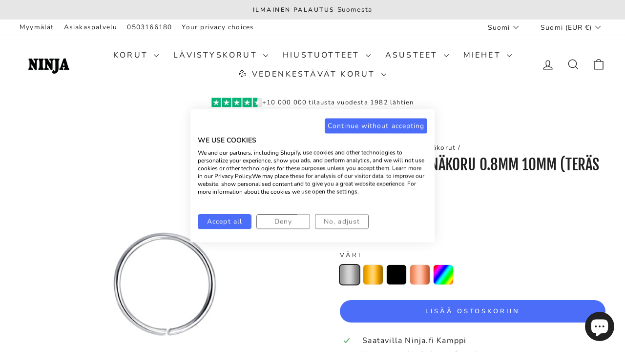

--- FILE ---
content_type: text/html; charset=utf-8
request_url: https://ninja.fi/collections/teras-nenakoru-titaani-nenarengas/products/nenarengas-nenakoru-0-8mm-10mm-teras-316l-1070100040
body_size: 60688
content:
<!doctype html>
<html class="no-js" lang="fi" dir="ltr">
<head>
  <meta charset="utf-8">
  <meta http-equiv="X-UA-Compatible" content="IE=edge,chrome=1">
  <meta name="viewport" content="width=device-width,initial-scale=1">
  <meta name="theme-color" content="#4c6df7">
  <link rel="canonical" href="https://ninja.fi/products/nenarengas-nenakoru-0-8mm-10mm-teras-316l-1070100040">
  <link rel="preconnect" href="https://cdn.shopify.com" crossorigin>
  <link rel="preconnect" href="https://fonts.shopifycdn.com" crossorigin>
  <link rel="dns-prefetch" href="https://productreviews.shopifycdn.com">
  <link rel="dns-prefetch" href="https://ajax.googleapis.com">
  <link rel="dns-prefetch" href="https://maps.googleapis.com">
  <link rel="dns-prefetch" href="https://maps.gstatic.com"><link rel="shortcut icon" href="//ninja.fi/cdn/shop/files/Ninja-favicon_32x32.png?v=1655830120" type="image/png" /><title>Ohut nenärengas - teräksinen nenäkoru miehelle 3,00€ | Ninja.fi
</title>
<meta name="description" content="Lävistyskorut netistä nopeasti Suomesta. Laajavalikoima nenäkoruja niin nappeja, timantteja kuin renkaita. Kultainen nenärengas ja erilaiset nenärenkaat ovat aina helppoja. Teräksinen nenärengas kestää. Helppo nenärengas on hyvä valinta. Tilaa verkkokaupasta ja nouda myymälästä tai toimitus Suomesta 1-2 arkipäivässä."><meta property="og:site_name" content="Ninja.fi">
  <meta property="og:url" content="https://ninja.fi/products/nenarengas-nenakoru-0-8mm-10mm-teras-316l-1070100040">
  <meta property="og:title" content="Nenärengas nenäkoru 0.8mm 10mm (Teräs 316L)">
  <meta property="og:type" content="product">
  <meta property="og:description" content="Lävistyskorut netistä nopeasti Suomesta. Laajavalikoima nenäkoruja niin nappeja, timantteja kuin renkaita. Kultainen nenärengas ja erilaiset nenärenkaat ovat aina helppoja. Teräksinen nenärengas kestää. Helppo nenärengas on hyvä valinta. Tilaa verkkokaupasta ja nouda myymälästä tai toimitus Suomesta 1-2 arkipäivässä."><meta property="og:image" content="http://ninja.fi/cdn/shop/products/107010004029.jpg?v=1664217832">
    <meta property="og:image:secure_url" content="https://ninja.fi/cdn/shop/products/107010004029.jpg?v=1664217832">
    <meta property="og:image:width" content="1200">
    <meta property="og:image:height" content="1200"><meta name="twitter:site" content="@">
  <meta name="twitter:card" content="summary_large_image">
  <meta name="twitter:title" content="Nenärengas nenäkoru 0.8mm 10mm (Teräs 316L)">
  <meta name="twitter:description" content="Lävistyskorut netistä nopeasti Suomesta. Laajavalikoima nenäkoruja niin nappeja, timantteja kuin renkaita. Kultainen nenärengas ja erilaiset nenärenkaat ovat aina helppoja. Teräksinen nenärengas kestää. Helppo nenärengas on hyvä valinta. Tilaa verkkokaupasta ja nouda myymälästä tai toimitus Suomesta 1-2 arkipäivässä.">
<style data-shopify>@font-face {
  font-family: "Fjalla One";
  font-weight: 400;
  font-style: normal;
  font-display: swap;
  src: url("//ninja.fi/cdn/fonts/fjalla_one/fjallaone_n4.262edaf1abaf5ed669f7ecd26fc3e24707a0ad85.woff2") format("woff2"),
       url("//ninja.fi/cdn/fonts/fjalla_one/fjallaone_n4.f67f40342efd2b34cae019d50b4b5c4da6fc5da7.woff") format("woff");
}

  @font-face {
  font-family: Nunito;
  font-weight: 400;
  font-style: normal;
  font-display: swap;
  src: url("//ninja.fi/cdn/fonts/nunito/nunito_n4.fc49103dc396b42cae9460289072d384b6c6eb63.woff2") format("woff2"),
       url("//ninja.fi/cdn/fonts/nunito/nunito_n4.5d26d13beeac3116db2479e64986cdeea4c8fbdd.woff") format("woff");
}


  @font-face {
  font-family: Nunito;
  font-weight: 600;
  font-style: normal;
  font-display: swap;
  src: url("//ninja.fi/cdn/fonts/nunito/nunito_n6.1a6c50dce2e2b3b0d31e02dbd9146b5064bea503.woff2") format("woff2"),
       url("//ninja.fi/cdn/fonts/nunito/nunito_n6.6b124f3eac46044b98c99f2feb057208e260962f.woff") format("woff");
}

  @font-face {
  font-family: Nunito;
  font-weight: 400;
  font-style: italic;
  font-display: swap;
  src: url("//ninja.fi/cdn/fonts/nunito/nunito_i4.fd53bf99043ab6c570187ed42d1b49192135de96.woff2") format("woff2"),
       url("//ninja.fi/cdn/fonts/nunito/nunito_i4.cb3876a003a73aaae5363bb3e3e99d45ec598cc6.woff") format("woff");
}

  @font-face {
  font-family: Nunito;
  font-weight: 600;
  font-style: italic;
  font-display: swap;
  src: url("//ninja.fi/cdn/fonts/nunito/nunito_i6.79bb6a51553d3b72598bab76aca3c938e7c6ac54.woff2") format("woff2"),
       url("//ninja.fi/cdn/fonts/nunito/nunito_i6.9ad010b13940d2fa0d660e3029dd144c52772c10.woff") format("woff");
}

</style><link href="//ninja.fi/cdn/shop/t/68/assets/theme.css?v=154075209496986713011755071617" rel="stylesheet" type="text/css" media="all" />
<style data-shopify>:root {
    --typeHeaderPrimary: "Fjalla One";
    --typeHeaderFallback: sans-serif;
    --typeHeaderSize: 36px;
    --typeHeaderWeight: 400;
    --typeHeaderLineHeight: 1;
    --typeHeaderSpacing: 0.0em;

    --typeBasePrimary:Nunito;
    --typeBaseFallback:sans-serif;
    --typeBaseSize: 16px;
    --typeBaseWeight: 400;
    --typeBaseSpacing: 0.075em;
    --typeBaseLineHeight: 1.5;
    --typeBaselineHeightMinus01: 1.4;

    --typeCollectionTitle: 24px;

    --iconWeight: 3px;
    --iconLinecaps: round;

    
        --buttonRadius: 50px;
    

    --colorGridOverlayOpacity: 0.1;
    --colorAnnouncement: #e6e6e6;
    --colorAnnouncementText: #222222;

    --colorBody: #ffffff;
    --colorBodyAlpha05: rgba(255, 255, 255, 0.05);
    --colorBodyDim: #f2f2f2;
    --colorBodyLightDim: #fafafa;
    --colorBodyMediumDim: #f5f5f5;


    --colorBorder: #e8e8e1;

    --colorBtnPrimary: #4c6df7;
    --colorBtnPrimaryLight: #7d95f9;
    --colorBtnPrimaryDim: #3459f6;
    --colorBtnPrimaryText: #ffffff;

    --colorCartDot: #ec008c;

    --colorDrawers: #ffffff;
    --colorDrawersDim: #f2f2f2;
    --colorDrawerBorder: #e8e8e1;
    --colorDrawerText: #222222;
    --colorDrawerTextDark: #000000;
    --colorDrawerButton: #222222;
    --colorDrawerButtonText: #ffffff;

    --colorFooter: #f6f6f8;
    --colorFooterText: #222222;
    --colorFooterTextAlpha01: #222222;

    --colorGridOverlay: #222222;
    --colorGridOverlayOpacity: 0.1;

    --colorHeaderTextAlpha01: rgba(34, 34, 34, 0.1);

    --colorHeroText: #ffffff;

    --colorSmallImageBg: #ffffff;
    --colorLargeImageBg: #222222;

    --colorImageOverlay: #222222;
    --colorImageOverlayOpacity: 0.1;
    --colorImageOverlayTextShadow: 0.2;

    --colorLink: #222222;

    --colorModalBg: rgba(230, 230, 230, 0.6);

    --colorNav: #ffffff;
    --colorNavText: #222222;

    --colorPrice: #222222;

    --colorSaleTag: #222222;
    --colorSaleTagText: #ffffff;

    --colorTextBody: #222222;
    --colorTextBodyAlpha015: rgba(34, 34, 34, 0.15);
    --colorTextBodyAlpha005: rgba(34, 34, 34, 0.05);
    --colorTextBodyAlpha008: rgba(34, 34, 34, 0.08);
    --colorTextSavings: #ec008c;

    --urlIcoSelect: url(//ninja.fi/cdn/shop/t/68/assets/ico-select.svg);
    --urlIcoSelectFooter: url(//ninja.fi/cdn/shop/t/68/assets/ico-select-footer.svg);
    --urlIcoSelectWhite: url(//ninja.fi/cdn/shop/t/68/assets/ico-select-white.svg);

    --grid-gutter: 17px;
    --drawer-gutter: 20px;

    --sizeChartMargin: 25px 0;
    --sizeChartIconMargin: 5px;

    --newsletterReminderPadding: 40px;

    /*Shop Pay Installments*/
    --color-body-text: #222222;
    --color-body: #ffffff;
    --color-bg: #ffffff;
    }

    .placeholder-content {
    background-image: linear-gradient(100deg, #ffffff 40%, #f7f7f7 63%, #ffffff 79%);
    }</style><link href="//ninja.fi/cdn/shop/t/68/assets/ex-styles.css?v=168568454820427716521754670896" rel="stylesheet" type="text/css" media="all" />

  <script>
    document.documentElement.className = document.documentElement.className.replace('no-js', 'js');

    window.theme = window.theme || {};
    theme.routes = {
      home: "/",
      cart: "/cart.js",
      cartPage: "/cart",
      cartAdd: "/cart/add.js",
      cartChange: "/cart/change.js",
      search: "/search",
      predictiveSearch: "/search/suggest"
    };
    theme.strings = {
      soldOut: "Loppuunmyyty",
      unavailable: "Ei saatavilla",
      inStockLabel: "Varastossa, valmiina toimitettavaksi!",
      oneStockLabel: "Varasto loppumassa, enää yksi jäljellä!",
      otherStockLabel: "Varasto vähissä, enää muutama jäljellä",
      willNotShipUntil: "Toimitamme taas [date]",
      willBeInStockAfter: "Saatavilla [date]",
      waitingForStock: "Lisää tulossa",
      savePrice: "-[saved_amount]",
      cartEmpty: "Ostoskorisi on tyhjä",
      cartTermsConfirmation: "Sinun täytyy hyväksyä käyttöehdot ennen maksua",
      searchCollections: "kokoelmat",
      searchPages: "Sivut",
      searchArticles: "Artikkelit",
      productFrom: "alk. ",
      maxQuantity: "Maksimi määrä"
    };
    theme.settings = {
      cartType: "drawer",
      isCustomerTemplate: false,
      moneyFormat: "\u003cspan class=money\u003e{{amount_with_comma_separator}} €\u003c\/span\u003e",
      saveType: "percent",
      productImageSize: "square",
      productImageCover: false,
      predictiveSearch: true,
      predictiveSearchType: null,
      predictiveSearchVendor: false,
      predictiveSearchPrice: false,
      quickView: false,
      themeName: 'Impulse',
      themeVersion: "8.0.0"
    };
  </script>

  <script>window.performance && window.performance.mark && window.performance.mark('shopify.content_for_header.start');</script><meta name="google-site-verification" content="HE3UOJljYzj64Z3P_899gPKr31_ZiZdDhgSRf8Ec1qM">
<meta id="shopify-digital-wallet" name="shopify-digital-wallet" content="/4709646422/digital_wallets/dialog">
<meta name="shopify-checkout-api-token" content="6db181edc8b590ea0a72b4a46f100f24">
<link rel="alternate" hreflang="x-default" href="https://ninja.fi/products/nenarengas-nenakoru-0-8mm-10mm-teras-316l-1070100040">
<link rel="alternate" hreflang="en" href="https://ninja.fi/en/products/nose-ring-nose-tube-0-8mm-10mm-steel-316l">
<link rel="alternate" hreflang="sv" href="https://ninja.fi/sv/products/nasring-nasror-0-8-mm-10-mm-stal-316l">
<link rel="alternate" hreflang="en-AD" href="https://en.ninja.fi/products/nose-ring-nose-tube-0-8mm-10mm-steel-316l">
<link rel="alternate" hreflang="en-AL" href="https://en.ninja.fi/products/nose-ring-nose-tube-0-8mm-10mm-steel-316l">
<link rel="alternate" hreflang="en-AT" href="https://en.ninja.fi/products/nose-ring-nose-tube-0-8mm-10mm-steel-316l">
<link rel="alternate" hreflang="en-BE" href="https://en.ninja.fi/products/nose-ring-nose-tube-0-8mm-10mm-steel-316l">
<link rel="alternate" hreflang="en-BG" href="https://en.ninja.fi/products/nose-ring-nose-tube-0-8mm-10mm-steel-316l">
<link rel="alternate" hreflang="en-CH" href="https://en.ninja.fi/products/nose-ring-nose-tube-0-8mm-10mm-steel-316l">
<link rel="alternate" hreflang="en-CY" href="https://en.ninja.fi/products/nose-ring-nose-tube-0-8mm-10mm-steel-316l">
<link rel="alternate" hreflang="en-CZ" href="https://en.ninja.fi/products/nose-ring-nose-tube-0-8mm-10mm-steel-316l">
<link rel="alternate" hreflang="en-DK" href="https://en.ninja.fi/products/nose-ring-nose-tube-0-8mm-10mm-steel-316l">
<link rel="alternate" hreflang="en-ES" href="https://en.ninja.fi/products/nose-ring-nose-tube-0-8mm-10mm-steel-316l">
<link rel="alternate" hreflang="en-FO" href="https://en.ninja.fi/products/nose-ring-nose-tube-0-8mm-10mm-steel-316l">
<link rel="alternate" hreflang="en-FR" href="https://en.ninja.fi/products/nose-ring-nose-tube-0-8mm-10mm-steel-316l">
<link rel="alternate" hreflang="en-GE" href="https://en.ninja.fi/products/nose-ring-nose-tube-0-8mm-10mm-steel-316l">
<link rel="alternate" hreflang="en-GL" href="https://en.ninja.fi/products/nose-ring-nose-tube-0-8mm-10mm-steel-316l">
<link rel="alternate" hreflang="en-GR" href="https://en.ninja.fi/products/nose-ring-nose-tube-0-8mm-10mm-steel-316l">
<link rel="alternate" hreflang="en-HU" href="https://en.ninja.fi/products/nose-ring-nose-tube-0-8mm-10mm-steel-316l">
<link rel="alternate" hreflang="en-IE" href="https://en.ninja.fi/products/nose-ring-nose-tube-0-8mm-10mm-steel-316l">
<link rel="alternate" hreflang="en-IS" href="https://en.ninja.fi/products/nose-ring-nose-tube-0-8mm-10mm-steel-316l">
<link rel="alternate" hreflang="en-IT" href="https://en.ninja.fi/products/nose-ring-nose-tube-0-8mm-10mm-steel-316l">
<link rel="alternate" hreflang="en-LI" href="https://en.ninja.fi/products/nose-ring-nose-tube-0-8mm-10mm-steel-316l">
<link rel="alternate" hreflang="en-LU" href="https://en.ninja.fi/products/nose-ring-nose-tube-0-8mm-10mm-steel-316l">
<link rel="alternate" hreflang="en-MC" href="https://en.ninja.fi/products/nose-ring-nose-tube-0-8mm-10mm-steel-316l">
<link rel="alternate" hreflang="en-MD" href="https://en.ninja.fi/products/nose-ring-nose-tube-0-8mm-10mm-steel-316l">
<link rel="alternate" hreflang="en-MK" href="https://en.ninja.fi/products/nose-ring-nose-tube-0-8mm-10mm-steel-316l">
<link rel="alternate" hreflang="en-MT" href="https://en.ninja.fi/products/nose-ring-nose-tube-0-8mm-10mm-steel-316l">
<link rel="alternate" hreflang="en-NL" href="https://en.ninja.fi/products/nose-ring-nose-tube-0-8mm-10mm-steel-316l">
<link rel="alternate" hreflang="en-NO" href="https://en.ninja.fi/products/nose-ring-nose-tube-0-8mm-10mm-steel-316l">
<link rel="alternate" hreflang="en-PL" href="https://en.ninja.fi/products/nose-ring-nose-tube-0-8mm-10mm-steel-316l">
<link rel="alternate" hreflang="en-PT" href="https://en.ninja.fi/products/nose-ring-nose-tube-0-8mm-10mm-steel-316l">
<link rel="alternate" hreflang="en-RS" href="https://en.ninja.fi/products/nose-ring-nose-tube-0-8mm-10mm-steel-316l">
<link rel="alternate" hreflang="en-SI" href="https://en.ninja.fi/products/nose-ring-nose-tube-0-8mm-10mm-steel-316l">
<link rel="alternate" hreflang="en-SK" href="https://en.ninja.fi/products/nose-ring-nose-tube-0-8mm-10mm-steel-316l">
<link rel="alternate" hreflang="en-TR" href="https://en.ninja.fi/products/nose-ring-nose-tube-0-8mm-10mm-steel-316l">
<link rel="alternate" hreflang="en-HR" href="https://en.ninja.fi/products/nose-ring-nose-tube-0-8mm-10mm-steel-316l">
<link rel="alternate" hreflang="en-BA" href="https://en.ninja.fi/products/nose-ring-nose-tube-0-8mm-10mm-steel-316l">
<link rel="alternate" hreflang="en-GI" href="https://en.ninja.fi/products/nose-ring-nose-tube-0-8mm-10mm-steel-316l">
<link rel="alternate" hreflang="en-XK" href="https://en.ninja.fi/products/nose-ring-nose-tube-0-8mm-10mm-steel-316l">
<link rel="alternate" hreflang="en-SM" href="https://en.ninja.fi/products/nose-ring-nose-tube-0-8mm-10mm-steel-316l">
<link rel="alternate" hreflang="en-RO" href="https://en.ninja.fi/products/nose-ring-nose-tube-0-8mm-10mm-steel-316l">
<link rel="alternate" hreflang="en-VA" href="https://en.ninja.fi/products/nose-ring-nose-tube-0-8mm-10mm-steel-316l">
<link rel="alternate" hreflang="sv-SE" href="https://se.ninja.fi/products/nasring-nasror-0-8-mm-10-mm-stal-316l">
<link rel="alternate" hreflang="en-SE" href="https://se.ninja.fi/en/products/nose-ring-nose-tube-0-8mm-10mm-steel-316l">
<link rel="alternate" hreflang="fi-AX" href="https://ax.ninja.fi/products/nenarengas-nenakoru-0-8mm-10mm-teras-316l-1070100040">
<link rel="alternate" hreflang="sv-AX" href="https://ax.ninja.fi/sv/products/nasring-nasror-0-8-mm-10-mm-stal-316l">
<link rel="alternate" hreflang="en-AX" href="https://ax.ninja.fi/en/products/nose-ring-nose-tube-0-8mm-10mm-steel-316l">
<link rel="alternate" hreflang="de-DE" href="https://ninja.fi/de-de/products/nasenring-nasenrohr-0-8mm-10mm-stahl-316l">
<link rel="alternate" hreflang="en-DE" href="https://ninja.fi/en-de/products/nose-ring-nose-tube-0-8mm-10mm-steel-316l">
<link rel="alternate" type="application/json+oembed" href="https://ninja.fi/products/nenarengas-nenakoru-0-8mm-10mm-teras-316l-1070100040.oembed">
<script async="async" src="/checkouts/internal/preloads.js?locale=fi-FI"></script>
<link rel="preconnect" href="https://shop.app" crossorigin="anonymous">
<script async="async" src="https://shop.app/checkouts/internal/preloads.js?locale=fi-FI&shop_id=4709646422" crossorigin="anonymous"></script>
<script id="apple-pay-shop-capabilities" type="application/json">{"shopId":4709646422,"countryCode":"FI","currencyCode":"EUR","merchantCapabilities":["supports3DS"],"merchantId":"gid:\/\/shopify\/Shop\/4709646422","merchantName":"Ninja.fi","requiredBillingContactFields":["postalAddress","email","phone"],"requiredShippingContactFields":["postalAddress","email","phone"],"shippingType":"shipping","supportedNetworks":["visa","maestro","masterCard","amex"],"total":{"type":"pending","label":"Ninja.fi","amount":"1.00"},"shopifyPaymentsEnabled":true,"supportsSubscriptions":true}</script>
<script id="shopify-features" type="application/json">{"accessToken":"6db181edc8b590ea0a72b4a46f100f24","betas":["rich-media-storefront-analytics"],"domain":"ninja.fi","predictiveSearch":true,"shopId":4709646422,"locale":"fi"}</script>
<script>var Shopify = Shopify || {};
Shopify.shop = "ninja-fi.myshopify.com";
Shopify.locale = "fi";
Shopify.currency = {"active":"EUR","rate":"1.0"};
Shopify.country = "FI";
Shopify.theme = {"name":"Ninja.fi 8.0.0","id":184689590597,"schema_name":"Impulse","schema_version":"8.0.0","theme_store_id":857,"role":"main"};
Shopify.theme.handle = "null";
Shopify.theme.style = {"id":null,"handle":null};
Shopify.cdnHost = "ninja.fi/cdn";
Shopify.routes = Shopify.routes || {};
Shopify.routes.root = "/";</script>
<script type="module">!function(o){(o.Shopify=o.Shopify||{}).modules=!0}(window);</script>
<script>!function(o){function n(){var o=[];function n(){o.push(Array.prototype.slice.apply(arguments))}return n.q=o,n}var t=o.Shopify=o.Shopify||{};t.loadFeatures=n(),t.autoloadFeatures=n()}(window);</script>
<script>
  window.ShopifyPay = window.ShopifyPay || {};
  window.ShopifyPay.apiHost = "shop.app\/pay";
  window.ShopifyPay.redirectState = null;
</script>
<script id="shop-js-analytics" type="application/json">{"pageType":"product"}</script>
<script defer="defer" async type="module" src="//ninja.fi/cdn/shopifycloud/shop-js/modules/v2/client.init-shop-cart-sync_BDy4pov8.fi.esm.js"></script>
<script defer="defer" async type="module" src="//ninja.fi/cdn/shopifycloud/shop-js/modules/v2/chunk.common_pCA3-WJt.esm.js"></script>
<script type="module">
  await import("//ninja.fi/cdn/shopifycloud/shop-js/modules/v2/client.init-shop-cart-sync_BDy4pov8.fi.esm.js");
await import("//ninja.fi/cdn/shopifycloud/shop-js/modules/v2/chunk.common_pCA3-WJt.esm.js");

  window.Shopify.SignInWithShop?.initShopCartSync?.({"fedCMEnabled":true,"windoidEnabled":true});

</script>
<script>
  window.Shopify = window.Shopify || {};
  if (!window.Shopify.featureAssets) window.Shopify.featureAssets = {};
  window.Shopify.featureAssets['shop-js'] = {"shop-cart-sync":["modules/v2/client.shop-cart-sync_vEheScfk.fi.esm.js","modules/v2/chunk.common_pCA3-WJt.esm.js"],"init-windoid":["modules/v2/client.init-windoid_97qK6r5b.fi.esm.js","modules/v2/chunk.common_pCA3-WJt.esm.js"],"shop-cash-offers":["modules/v2/client.shop-cash-offers_DCGMp1dp.fi.esm.js","modules/v2/chunk.common_pCA3-WJt.esm.js","modules/v2/chunk.modal_Bl5gfPip.esm.js"],"init-fed-cm":["modules/v2/client.init-fed-cm_D9dOzxFT.fi.esm.js","modules/v2/chunk.common_pCA3-WJt.esm.js"],"shop-toast-manager":["modules/v2/client.shop-toast-manager_exQ9bFSo.fi.esm.js","modules/v2/chunk.common_pCA3-WJt.esm.js"],"shop-button":["modules/v2/client.shop-button_DZLax6se.fi.esm.js","modules/v2/chunk.common_pCA3-WJt.esm.js"],"avatar":["modules/v2/client.avatar_BTnouDA3.fi.esm.js"],"init-shop-email-lookup-coordinator":["modules/v2/client.init-shop-email-lookup-coordinator_yC6lZuuV.fi.esm.js","modules/v2/chunk.common_pCA3-WJt.esm.js"],"init-shop-cart-sync":["modules/v2/client.init-shop-cart-sync_BDy4pov8.fi.esm.js","modules/v2/chunk.common_pCA3-WJt.esm.js"],"shop-login-button":["modules/v2/client.shop-login-button_BVbUIHD6.fi.esm.js","modules/v2/chunk.common_pCA3-WJt.esm.js","modules/v2/chunk.modal_Bl5gfPip.esm.js"],"pay-button":["modules/v2/client.pay-button_Bl103VRz.fi.esm.js","modules/v2/chunk.common_pCA3-WJt.esm.js"],"init-shop-for-new-customer-accounts":["modules/v2/client.init-shop-for-new-customer-accounts_D6wUJQ6j.fi.esm.js","modules/v2/client.shop-login-button_BVbUIHD6.fi.esm.js","modules/v2/chunk.common_pCA3-WJt.esm.js","modules/v2/chunk.modal_Bl5gfPip.esm.js"],"init-customer-accounts-sign-up":["modules/v2/client.init-customer-accounts-sign-up_ZA96Fkjw.fi.esm.js","modules/v2/client.shop-login-button_BVbUIHD6.fi.esm.js","modules/v2/chunk.common_pCA3-WJt.esm.js","modules/v2/chunk.modal_Bl5gfPip.esm.js"],"shop-follow-button":["modules/v2/client.shop-follow-button_CkBwfnFK.fi.esm.js","modules/v2/chunk.common_pCA3-WJt.esm.js","modules/v2/chunk.modal_Bl5gfPip.esm.js"],"checkout-modal":["modules/v2/client.checkout-modal_l-MKupph.fi.esm.js","modules/v2/chunk.common_pCA3-WJt.esm.js","modules/v2/chunk.modal_Bl5gfPip.esm.js"],"init-customer-accounts":["modules/v2/client.init-customer-accounts_DrQTRCyi.fi.esm.js","modules/v2/client.shop-login-button_BVbUIHD6.fi.esm.js","modules/v2/chunk.common_pCA3-WJt.esm.js","modules/v2/chunk.modal_Bl5gfPip.esm.js"],"lead-capture":["modules/v2/client.lead-capture_2xpXaAVu.fi.esm.js","modules/v2/chunk.common_pCA3-WJt.esm.js","modules/v2/chunk.modal_Bl5gfPip.esm.js"],"shop-login":["modules/v2/client.shop-login_Gl2CmS7j.fi.esm.js","modules/v2/chunk.common_pCA3-WJt.esm.js","modules/v2/chunk.modal_Bl5gfPip.esm.js"],"payment-terms":["modules/v2/client.payment-terms_Cq7QuNqR.fi.esm.js","modules/v2/chunk.common_pCA3-WJt.esm.js","modules/v2/chunk.modal_Bl5gfPip.esm.js"]};
</script>
<script>(function() {
  var isLoaded = false;
  function asyncLoad() {
    if (isLoaded) return;
    isLoaded = true;
    var urls = ["\/\/d1liekpayvooaz.cloudfront.net\/apps\/customizery\/customizery.js?shop=ninja-fi.myshopify.com","https:\/\/d23dclunsivw3h.cloudfront.net\/redirect-app.js?shop=ninja-fi.myshopify.com","https:\/\/ecommplugins-scripts.trustpilot.com\/v2.1\/js\/header.min.js?settings=eyJrZXkiOiJUOExDOXBnaENnUUxVNVd4IiwicyI6Im5vbmUifQ==\u0026v=2.5\u0026shop=ninja-fi.myshopify.com","https:\/\/ecommplugins-trustboxsettings.trustpilot.com\/ninja-fi.myshopify.com.js?settings=1706545042191\u0026shop=ninja-fi.myshopify.com","https:\/\/cdn.logbase.io\/lb-upsell-wrapper.js?shop=ninja-fi.myshopify.com","https:\/\/widget.trustpilot.com\/bootstrap\/v5\/tp.widget.sync.bootstrap.min.js?shop=ninja-fi.myshopify.com","https:\/\/widget.trustpilot.com\/bootstrap\/v5\/tp.widget.sync.bootstrap.min.js?shop=ninja-fi.myshopify.com","https:\/\/cdn1.profitmetrics.io\/69BE9E24ACC49CE5\/shopify-bundle.js?shop=ninja-fi.myshopify.com"];
    for (var i = 0; i < urls.length; i++) {
      var s = document.createElement('script');
      s.type = 'text/javascript';
      s.async = true;
      s.src = urls[i];
      var x = document.getElementsByTagName('script')[0];
      x.parentNode.insertBefore(s, x);
    }
  };
  if(window.attachEvent) {
    window.attachEvent('onload', asyncLoad);
  } else {
    window.addEventListener('load', asyncLoad, false);
  }
})();</script>
<script id="__st">var __st={"a":4709646422,"offset":7200,"reqid":"e284d47f-517d-4039-972c-6c3b77cebb25-1762718557","pageurl":"ninja.fi\/collections\/teras-nenakoru-titaani-nenarengas\/products\/nenarengas-nenakoru-0-8mm-10mm-teras-316l-1070100040","u":"bc189803dd87","p":"product","rtyp":"product","rid":6812263678038};</script>
<script>window.ShopifyPaypalV4VisibilityTracking = true;</script>
<script id="captcha-bootstrap">!function(){'use strict';const t='contact',e='account',n='new_comment',o=[[t,t],['blogs',n],['comments',n],[t,'customer']],c=[[e,'customer_login'],[e,'guest_login'],[e,'recover_customer_password'],[e,'create_customer']],r=t=>t.map((([t,e])=>`form[action*='/${t}']:not([data-nocaptcha='true']) input[name='form_type'][value='${e}']`)).join(','),a=t=>()=>t?[...document.querySelectorAll(t)].map((t=>t.form)):[];function s(){const t=[...o],e=r(t);return a(e)}const i='password',u='form_key',d=['recaptcha-v3-token','g-recaptcha-response','h-captcha-response',i],f=()=>{try{return window.sessionStorage}catch{return}},m='__shopify_v',_=t=>t.elements[u];function p(t,e,n=!1){try{const o=window.sessionStorage,c=JSON.parse(o.getItem(e)),{data:r}=function(t){const{data:e,action:n}=t;return t[m]||n?{data:e,action:n}:{data:t,action:n}}(c);for(const[e,n]of Object.entries(r))t.elements[e]&&(t.elements[e].value=n);n&&o.removeItem(e)}catch(o){console.error('form repopulation failed',{error:o})}}const l='form_type',E='cptcha';function T(t){t.dataset[E]=!0}const w=window,h=w.document,L='Shopify',v='ce_forms',y='captcha';let A=!1;((t,e)=>{const n=(g='f06e6c50-85a8-45c8-87d0-21a2b65856fe',I='https://cdn.shopify.com/shopifycloud/storefront-forms-hcaptcha/ce_storefront_forms_captcha_hcaptcha.v1.5.2.iife.js',D={infoText:'hCaptchan suojaama',privacyText:'Tietosuoja',termsText:'Ehdot'},(t,e,n)=>{const o=w[L][v],c=o.bindForm;if(c)return c(t,g,e,D).then(n);var r;o.q.push([[t,g,e,D],n]),r=I,A||(h.body.append(Object.assign(h.createElement('script'),{id:'captcha-provider',async:!0,src:r})),A=!0)});var g,I,D;w[L]=w[L]||{},w[L][v]=w[L][v]||{},w[L][v].q=[],w[L][y]=w[L][y]||{},w[L][y].protect=function(t,e){n(t,void 0,e),T(t)},Object.freeze(w[L][y]),function(t,e,n,w,h,L){const[v,y,A,g]=function(t,e,n){const i=e?o:[],u=t?c:[],d=[...i,...u],f=r(d),m=r(i),_=r(d.filter((([t,e])=>n.includes(e))));return[a(f),a(m),a(_),s()]}(w,h,L),I=t=>{const e=t.target;return e instanceof HTMLFormElement?e:e&&e.form},D=t=>v().includes(t);t.addEventListener('submit',(t=>{const e=I(t);if(!e)return;const n=D(e)&&!e.dataset.hcaptchaBound&&!e.dataset.recaptchaBound,o=_(e),c=g().includes(e)&&(!o||!o.value);(n||c)&&t.preventDefault(),c&&!n&&(function(t){try{if(!f())return;!function(t){const e=f();if(!e)return;const n=_(t);if(!n)return;const o=n.value;o&&e.removeItem(o)}(t);const e=Array.from(Array(32),(()=>Math.random().toString(36)[2])).join('');!function(t,e){_(t)||t.append(Object.assign(document.createElement('input'),{type:'hidden',name:u})),t.elements[u].value=e}(t,e),function(t,e){const n=f();if(!n)return;const o=[...t.querySelectorAll(`input[type='${i}']`)].map((({name:t})=>t)),c=[...d,...o],r={};for(const[a,s]of new FormData(t).entries())c.includes(a)||(r[a]=s);n.setItem(e,JSON.stringify({[m]:1,action:t.action,data:r}))}(t,e)}catch(e){console.error('failed to persist form',e)}}(e),e.submit())}));const S=(t,e)=>{t&&!t.dataset[E]&&(n(t,e.some((e=>e===t))),T(t))};for(const o of['focusin','change'])t.addEventListener(o,(t=>{const e=I(t);D(e)&&S(e,y())}));const B=e.get('form_key'),M=e.get(l),P=B&&M;t.addEventListener('DOMContentLoaded',(()=>{const t=y();if(P)for(const e of t)e.elements[l].value===M&&p(e,B);[...new Set([...A(),...v().filter((t=>'true'===t.dataset.shopifyCaptcha))])].forEach((e=>S(e,t)))}))}(h,new URLSearchParams(w.location.search),n,t,e,['guest_login'])})(!0,!0)}();</script>
<script integrity="sha256-52AcMU7V7pcBOXWImdc/TAGTFKeNjmkeM1Pvks/DTgc=" data-source-attribution="shopify.loadfeatures" defer="defer" src="//ninja.fi/cdn/shopifycloud/storefront/assets/storefront/load_feature-81c60534.js" crossorigin="anonymous"></script>
<script crossorigin="anonymous" defer="defer" src="//ninja.fi/cdn/shopifycloud/storefront/assets/shopify_pay/storefront-65b4c6d7.js?v=20250812"></script>
<script data-source-attribution="shopify.dynamic_checkout.dynamic.init">var Shopify=Shopify||{};Shopify.PaymentButton=Shopify.PaymentButton||{isStorefrontPortableWallets:!0,init:function(){window.Shopify.PaymentButton.init=function(){};var t=document.createElement("script");t.src="https://ninja.fi/cdn/shopifycloud/portable-wallets/latest/portable-wallets.fi.js",t.type="module",document.head.appendChild(t)}};
</script>
<script data-source-attribution="shopify.dynamic_checkout.buyer_consent">
  function portableWalletsHideBuyerConsent(e){var t=document.getElementById("shopify-buyer-consent"),n=document.getElementById("shopify-subscription-policy-button");t&&n&&(t.classList.add("hidden"),t.setAttribute("aria-hidden","true"),n.removeEventListener("click",e))}function portableWalletsShowBuyerConsent(e){var t=document.getElementById("shopify-buyer-consent"),n=document.getElementById("shopify-subscription-policy-button");t&&n&&(t.classList.remove("hidden"),t.removeAttribute("aria-hidden"),n.addEventListener("click",e))}window.Shopify?.PaymentButton&&(window.Shopify.PaymentButton.hideBuyerConsent=portableWalletsHideBuyerConsent,window.Shopify.PaymentButton.showBuyerConsent=portableWalletsShowBuyerConsent);
</script>
<script data-source-attribution="shopify.dynamic_checkout.cart.bootstrap">document.addEventListener("DOMContentLoaded",(function(){function t(){return document.querySelector("shopify-accelerated-checkout-cart, shopify-accelerated-checkout")}if(t())Shopify.PaymentButton.init();else{new MutationObserver((function(e,n){t()&&(Shopify.PaymentButton.init(),n.disconnect())})).observe(document.body,{childList:!0,subtree:!0})}}));
</script>
<link id="shopify-accelerated-checkout-styles" rel="stylesheet" media="screen" href="https://ninja.fi/cdn/shopifycloud/portable-wallets/latest/accelerated-checkout-backwards-compat.css" crossorigin="anonymous">
<style id="shopify-accelerated-checkout-cart">
        #shopify-buyer-consent {
  margin-top: 1em;
  display: inline-block;
  width: 100%;
}

#shopify-buyer-consent.hidden {
  display: none;
}

#shopify-subscription-policy-button {
  background: none;
  border: none;
  padding: 0;
  text-decoration: underline;
  font-size: inherit;
  cursor: pointer;
}

#shopify-subscription-policy-button::before {
  box-shadow: none;
}

      </style>

<script>window.performance && window.performance.mark && window.performance.mark('shopify.content_for_header.end');</script>

  <script src="//ninja.fi/cdn/shop/t/68/assets/vendor-scripts-v11.js" defer="defer"></script><link rel="stylesheet" href="//ninja.fi/cdn/shop/t/68/assets/country-flags.css"><script src="//ninja.fi/cdn/shop/t/68/assets/theme.js?v=107875694181182069081754670896" defer="defer"></script>
    <script src="https://cdnjs.cloudflare.com/ajax/libs/jquery/3.6.1/jquery.min.js" defer="defer"></script>
  <script src="//ninja.fi/cdn/shop/t/68/assets/ex-scripts.js?v=125893769716126252051755930770" defer="defer"></script>


  <!-- Google Tag Manager -->
  
<script>(function(w,d,s,l,i){w[l]=w[l]||[];w[l].push({'gtm.start':
new Date().getTime(),event:'gtm.js'});var f=d.getElementsByTagName(s)[0],
j=d.createElement(s),dl=l!='dataLayer'?'&l='+l:'';j.async=true;j.src=
'https://www.googletagmanager.com/gtm.js?id='+i+dl;f.parentNode.insertBefore(j,f);
})(window,document,'script','dataLayer','GTM-TFF8LHJ');</script>
  
<!-- End Google Tag Manager -->

<!-- Start ProfitMetrics - GA4  - (v1) -->

<script>
  function _pm_executeGtag() {
    const scriptExists = document.querySelector('script[src^="https://www.googletagmanager.com/gtag/js?id="]');

    if (scriptExists) {
      
  window.dataLayer = window.dataLayer || [];
  function gtag(){ dataLayer.push(arguments); }

  gtag('config', 'G-03DF4VLMZG');
  gtag('config', 'G-7CPQH0E6EL');

    } else {
      const script = document.createElement('script');
      script.async = true;
      script.id = 'profitmetrics-ga4-script-G-03DF4VLMZG';
      script.src = 'https://www.googletagmanager.com/gtag/js?id=G-03DF4VLMZG';
      document.head.appendChild(script);

      script.addEventListener('load', function() {
        
  window.dataLayer = window.dataLayer || [];
  function gtag(){ dataLayer.push(arguments); }

  gtag('config', 'G-03DF4VLMZG');
  gtag('config', 'G-7CPQH0E6EL');

      });
    }
  }


  _pm_executeGtag();
</script>

<!-- End ProfitMetrics - GA4  - (v1) -->

<!-- Start Microsoft Clarity -->
  <script type="text/javascript">
    (function(c,l,a,r,i,t,y){
        c[a]=c[a]||function(){(c[a].q=c[a].q||[]).push(arguments)};
        t=l.createElement(r);t.async=1;t.src="https://www.clarity.ms/tag/"+i;
        y=l.getElementsByTagName(r)[0];y.parentNode.insertBefore(t,y);
    })(window, document, "clarity", "script", "s8ic4qk392");
</script>
<!-- End Microsoft Clarity --> 

<!-- BEGIN app block: shopify://apps/cookiefirst-cookie-consent/blocks/app-embed/37d77193-8346-4ef8-8a15-e89dc81b23b7 -->
  
  
  
  
    
      <link rel="preconnect" href="//consent.cookiefirst.com">
      <link rel="preconnect" href="//edge.cookiefirst.com" />
      <link rel="dns-prefetch" href="//consent.cookiefirst.com">
      <link rel="dns-prefetch" href="//edge.cookiefirst.com" />
      <link rel="preload" href="//consent.cookiefirst.com/sh-customer-privacy.js" as="script">
      <script type="text/javascript" src="//consent.cookiefirst.com/sh-customer-privacy.js"></script>
      
        <script src="https://consent.cookiefirst.com/sites/ninja.fi-8d7b1b23-d093-45e8-8170-3d196817b000/consent.js"></script>
      
    
  


<!-- END app block --><!-- BEGIN app block: shopify://apps/hoppy-free-shipping/blocks/shipping_bar/66159626-1fb8-4d18-901f-af7b6a63adaa --><link href="https://cdn.jsdelivr.net/npm/swiper@11.1.11/swiper-bundle.min.css" rel="stylesheet">
<script src="https://cdn.jsdelivr.net/npm/swiper@11.1.11/swiper-bundle.min.js" defer></script>
<script src="https://cdn.shopify.com/extensions/019a57fe-ef06-76d0-b678-207fc90c593e/free-shipping-bar-115/assets/currencies.js" defer></script>
<script src="https://cdn.shopify.com/extensions/019a57fe-ef06-76d0-b678-207fc90c593e/free-shipping-bar-115/assets/countriesWithCurrencycodes.js" defer></script>
<script src="https://cdn.shopify.com/extensions/019a57fe-ef06-76d0-b678-207fc90c593e/free-shipping-bar-115/assets/tracker.js" defer></script>
<script src="/apps/shipping-bar/shipping-data" defer></script>
<script src="https://cdn.shopify.com/extensions/019a57fe-ef06-76d0-b678-207fc90c593e/free-shipping-bar-115/assets/script.js" defer></script>

<script defer>
  // ===============================
  //  Currency Handling
  // ===============================
  function getStoredRates() {
    const storedRates = sessionStorage.getItem("currencyRates");
    return storedRates ? JSON.parse(storedRates) : null;
  }

  function storeRates(rates) {
    sessionStorage.setItem("currencyRates", JSON.stringify(rates));
  }

  const cachedRates = getStoredRates();

  if (cachedRates) {
    window.futureBlink_currencyRates = cachedRates;
  } else {
    fetch(window.Shopify.routes.root + "services/javascripts/currencies.js")
      .then(response => {
        if (!response.ok) throw new Error("Failed to load currency data");
        return response.text();
      })
      .then(scriptContent => {
        const scriptFunction = new Function(scriptContent + "; return Currency.rates;");
        window.futureBlink_currencyRates = scriptFunction();
        storeRates(window.futureBlink_currencyRates);
      })
      .catch(error => console.error("Error loading currency rates:", error));
  }

  window.futureBlink_storeCurrency = "EUR";
  window.futureBlink_country = "FI";
  window.futureBlink_primaryCurrency = "EUR";
  window.futureBlink_money_format = "\u003cspan class=money\u003e{{amount_with_comma_separator}} €\u003c\/span\u003e";
</script>

<script defer>
  // ===============================
  //  Cart info
  // ===============================
  window.futureBlink_cart = {"note":null,"attributes":{},"original_total_price":0,"total_price":0,"total_discount":0,"total_weight":0.0,"item_count":0,"items":[],"requires_shipping":false,"currency":"EUR","items_subtotal_price":0,"cart_level_discount_applications":[],"checkout_charge_amount":0};

  //  Collections attached to this product
  window.products = {
    collections: [{"id":600498471237,"handle":"all","title":"All","updated_at":"2025-11-09T15:41:56+02:00","body_html":"","published_at":"2023-04-26T14:58:23+03:00","sort_order":"created-desc","template_suffix":"","disjunctive":false,"rules":[{"column":"tag","relation":"equals","condition":"kuva"},{"column":"variant_inventory","relation":"greater_than","condition":"0"}],"published_scope":"global"},{"id":615794114885,"handle":"joenels","title":"JoeNels","updated_at":"2025-11-09T14:03:18+02:00","body_html":"","published_at":"2024-01-30T12:43:39+02:00","sort_order":"best-selling","template_suffix":"","disjunctive":false,"rules":[{"column":"tag","relation":"equals","condition":"JoeNels"}],"published_scope":"global"},{"id":265259876438,"handle":"kaikki-korut","title":"Kaikki korut","updated_at":"2025-11-09T15:41:56+02:00","body_html":"","published_at":"2022-07-18T19:30:25+03:00","sort_order":"best-selling","template_suffix":null,"disjunctive":false,"rules":[{"column":"tag","relation":"equals","condition":"korut"},{"column":"tag","relation":"equals","condition":"kuva"},{"column":"variant_inventory","relation":"greater_than","condition":"0"}],"published_scope":"global"},{"id":83480772694,"handle":"korut","title":"Korut","updated_at":"2025-11-09T15:41:56+02:00","body_html":"\u003cp\u003e\u003cmeta charset=\"utf-8\"\u003e Valikoimastamme löydät laajan valikoiman eri tyylisiä ja värisiä koruja. Kaikki korumme ovat nikkelitestattuja. Erittäin suosittuja ovat ehdottomasti suomessa valmistetut puukorut. Suomalaiset korut ovat laadukata käsityötä. Korut ovat lajiteltu tuoteryhmittäin ja teemoittain - voit myös etsiä hakusanalla tiettyä tuotetta.\u003c\/p\u003e","published_at":"2019-02-24T18:27:30+02:00","sort_order":"created-desc","template_suffix":"","disjunctive":false,"rules":[{"column":"tag","relation":"equals","condition":"korut"},{"column":"variant_inventory","relation":"greater_than","condition":"0"},{"column":"tag","relation":"equals","condition":"kuva"}],"published_scope":"global","image":{"created_at":"2019-02-26T09:44:35+02:00","alt":"Korut | Ninja.fi","width":800,"height":600,"src":"\/\/ninja.fi\/cdn\/shop\/collections\/girl-looking-at-venice-gondola-picjumbo-com_9aefd3c5-bd14-4141-86d0-886109739508.jpg?v=1741605593"}},{"id":83189235798,"handle":"lavistyskorut-edullisesti-netista","title":"Lävistyskorut","updated_at":"2025-11-09T14:03:18+02:00","body_html":"\u003cp\u003e\u003cmeta charset=\"utf-8\"\u003eTäältä löydät paljon perinteisiä lävistyskoruja, mutta myös lävistyskorutendit vuodelle 2023 - kuumimmat trendit ja cooleimmat lävistyskorut. Meiltä löytyy esimerkiksi napakorut kesäksi, perinteiset lävistyskorurenkaat, genitaalikorut, nenäkorut ja rustokorut. Kesäksi myydään paljon myös kielikoruja ja nännikoruja. Tuotteita on lähes joka lävistykseen. Nopea toimitus Suomesta takaa onnistuneen ostoksen!\u003c\/p\u003e","published_at":"2019-02-17T21:09:54+02:00","sort_order":"best-selling","template_suffix":"piercing-template","disjunctive":false,"rules":[{"column":"tag","relation":"equals","condition":"lävistyskorut"},{"column":"variant_inventory","relation":"greater_than","condition":"0"},{"column":"tag","relation":"equals","condition":"kuva"}],"published_scope":"global","image":{"created_at":"2019-02-17T21:25:57+02:00","alt":null,"width":800,"height":600,"src":"\/\/ninja.fi\/cdn\/shop\/collections\/body-piercing-371961_1280.jpg?v=1741605662"}},{"id":626948964677,"handle":"lavistyskorut-kategorian-mukaan","title":"Lävistyskorut kategorian mukaan","updated_at":"2025-11-09T14:03:18+02:00","body_html":"","published_at":"2024-09-08T18:10:56+03:00","sort_order":"created-desc","template_suffix":"piercing-new","disjunctive":false,"rules":[{"column":"tag","relation":"equals","condition":"lävistyskorut"},{"column":"tag","relation":"equals","condition":"kuva"},{"column":"variant_inventory","relation":"greater_than","condition":"0"}],"published_scope":"global"},{"id":626949357893,"handle":"lavistyskorut-kehonosan-mukaan","title":"Lävistyskorut kehonosan mukaan","updated_at":"2025-11-09T14:03:18+02:00","body_html":"","published_at":"2024-09-08T18:17:58+03:00","sort_order":"created-desc","template_suffix":"piercing-new","disjunctive":false,"rules":[{"column":"tag","relation":"equals","condition":"lävistyskorut"},{"column":"tag","relation":"equals","condition":"kuva"},{"column":"variant_inventory","relation":"greater_than","condition":"0"}],"published_scope":"global"},{"id":83577208918,"handle":"lavistysrenkaat-edullisesti-netista","title":"Lävistysrengas","updated_at":"2025-11-09T14:03:18+02:00","body_html":"\u003cspan style=\"color: white;\"\u003eLävistysrengas on varmasti se yleisin lävistyskorutyyppi. Tyypillinen rengas on pallokiinnitteinen rengas eli BCR (ball closure ring), mutta suosittuja malleja ovat myös clickerit ja segmentti renkaat.ävistyskorurengas käytetään todella monessa lävistyksessä ja monipuolisuuden ansiosta se onkin niin suosittu!\u003c\/span\u003e","published_at":"2019-02-26T18:15:20+02:00","sort_order":"best-selling","template_suffix":"piercing-template","disjunctive":false,"rules":[{"column":"tag","relation":"equals","condition":"lävistysrengas"},{"column":"variant_inventory","relation":"greater_than","condition":"0"},{"column":"tag","relation":"equals","condition":"kuva"}],"published_scope":"global","image":{"created_at":"2021-02-20T16:05:06+02:00","alt":"Lävistysrengas BCR | Ninja.fi","width":1000,"height":1000,"src":"\/\/ninja.fi\/cdn\/shop\/collections\/atikh-bana-FtBS0p23fcc-unsplash.jpg?v=1656431056"}},{"id":83577536598,"handle":"teras-nenakoru-titaani-nenarengas","title":"Nenäkorut","updated_at":"2025-11-09T14:03:18+02:00","body_html":"Nenäkoruissa on kaksi koulukuntaa - on suoran taivutettavan korun käyttäjät ja suoran pallopäisen korun käyttäjät. Suora pallopäinen koru vain työnnetään lävistyksestä sisään ja rungon päädyssä oleva pallomainen paksunnus pitää tuotteen nenässä. Suora taivutettava nenäkoru taivutetaan usein L -kirjaimen muotoiseksi ja pujotetaan lävistyksestä - osa muotoisee korun hiukan spiraalimaiseksi. Nenärenkaat ovat myös kätevä vaihtoehto perinteiselle tapilliselle korulle.","published_at":"2019-02-26T18:15:20+02:00","sort_order":"best-selling","template_suffix":"","disjunctive":false,"rules":[{"column":"tag","relation":"equals","condition":"nenäkorut"},{"column":"variant_inventory","relation":"greater_than","condition":"0"},{"column":"tag","relation":"equals","condition":"kuva"}],"published_scope":"global","image":{"created_at":"2020-11-18T08:04:12+02:00","alt":"Nenäkorut | Ninja.fi","width":1000,"height":1000,"src":"\/\/ninja.fi\/cdn\/shop\/collections\/NFI-piercing_07ecff1d-9b24-417c-b34d-f4113ec67022.jpg?v=1656432326"}},{"id":265422700630,"handle":"piercing-nose","title":"Nenän lävistykset","updated_at":"2025-11-09T14:03:18+02:00","body_html":"\u003cp\u003eNenäkoru on taas hitti! Varsinkin ohuet renkaan sivussa ja näyttävät septum korut kuuluvat ehdottomasti tähän päivään. \u003c\/p\u003e\n\u003cp\u003eMallistostamme löytyy myös erilaisia ei läpi meneviä vaihtoehtoja nenäkorulle sekä septumille, jotta voit kokeilla rauhassa miltä ne näyttävät ennen lopullista lävistyspäätöstä. Nämä ovatkin nyt erittäin suosittuja vaihtoehtoja.\u003c\/p\u003e","published_at":"2022-07-26T15:10:31+03:00","sort_order":"best-selling","template_suffix":"piercing-by-body-template","disjunctive":false,"rules":[{"column":"tag","relation":"equals","condition":"piercing-nose"},{"column":"tag","relation":"equals","condition":"kuva"},{"column":"variant_inventory","relation":"greater_than","condition":"0"}],"published_scope":"global","image":{"created_at":"2024-09-08T21:24:06+03:00","alt":null,"width":600,"height":450,"src":"\/\/ninja.fi\/cdn\/shop\/collections\/Nose-piercing.jpg?v=1725819847"}},{"id":151969824854,"handle":"product-feed","title":"Product Feed","updated_at":"2025-11-09T15:41:56+02:00","body_html":"","published_at":"2019-10-14T18:23:34+03:00","sort_order":"created-desc","template_suffix":null,"disjunctive":false,"rules":[{"column":"tag","relation":"equals","condition":"kuva"},{"column":"variant_inventory","relation":"greater_than","condition":"0"}],"published_scope":"global"},{"id":640446464325,"handle":"teraksiset-lavistyskorut","title":"Teräksiset lävistyskorut","updated_at":"2025-11-09T14:03:16+02:00","body_html":"","published_at":"2024-11-21T19:47:33+02:00","sort_order":"price-desc","template_suffix":"","disjunctive":false,"rules":[{"column":"tag","relation":"equals","condition":"kuva"},{"column":"tag","relation":"equals","condition":"teräs"},{"column":"tag","relation":"equals","condition":"lävistyskorut"},{"column":"variant_inventory","relation":"greater_than","condition":"0"}],"published_scope":"global"},{"id":646753517893,"handle":"teraksiset-lavistyskorut-1","title":"Teräksiset lävistyskorut","updated_at":"2025-11-09T14:03:16+02:00","body_html":"","published_at":"2025-02-15T10:49:58+02:00","sort_order":"best-selling","template_suffix":"","disjunctive":false,"rules":[{"column":"tag","relation":"equals","condition":"lävistyskorut"},{"column":"tag","relation":"equals","condition":"teräs"},{"column":"tag","relation":"equals","condition":"kuva"},{"column":"variant_inventory","relation":"greater_than","condition":"0"}],"published_scope":"global"},{"id":265722265686,"handle":"uutuudet","title":"Uutuudet","updated_at":"2025-11-09T15:41:56+02:00","body_html":"","published_at":"2022-08-15T13:16:49+03:00","sort_order":"created-desc","template_suffix":"","disjunctive":false,"rules":[{"column":"tag","relation":"equals","condition":"kuva"},{"column":"variant_inventory","relation":"greater_than","condition":"0"}],"published_scope":"global"}],
  };

  //  Shop language
  window.shopLanguage = "fi";

  //  Product details
  window.productDetails = {
    price: 300,
    currency: "EUR",
    variants: [
      
        { id: 40068553769046 }
        ,
      
        { id: 40068553801814 }
        ,
      
        { id: 40068553834582 }
        ,
      
        { id: 40068553867350 }
        ,
      
        { id: 40068553900118 }
        
      
    ]
  };

  //  Customer info (if logged in)
  
    window.customerInfo = null;
  

  // ===============================
  // Product Recommendations (via JSON API)
  // ===============================
  window.productRecommendations = [];


  
  fetch(window.Shopify.routes.root + "recommendations/products.json?product_id=6812263678038&limit=10&intent=related")
    .then(res => res.json())
    .then(({ products }) => {
      window.productRecommendations = products || [];
    })
    .catch(err => {
      window.productRecommendations = [];
    });
  
</script>


<!-- END app block --><!-- BEGIN app block: shopify://apps/langshop/blocks/sdk/84899e01-2b29-42af-99d6-46d16daa2111 --><!-- BEGIN app snippet: config --><script type="text/javascript">
    /** Workaround for backward compatibility with old versions of localized themes */
    if (window.LangShopConfig && window.LangShopConfig.themeDynamics && window.LangShopConfig.themeDynamics.length) {
        themeDynamics = window.LangShopConfig.themeDynamics;
    } else {
        themeDynamics = [];
    }

    window.LangShopConfig = {
    "currentLanguage": "fi",
    "currentCurrency": "eur",
    "currentCountry": "FI",
    "shopifyLocales": [{"code":"fi","name":"Suomi","endonym_name":"Suomi","rootUrl":"\/"},{"code":"en","name":"Englanti","endonym_name":"English","rootUrl":"\/en"},{"code":"sv","name":"Ruotsi","endonym_name":"svenska","rootUrl":"\/sv"}    ],
    "shopifyCountries": [{"code":"AX","name":"Ahvenanmaa", "currency":"EUR"},{"code":"NL","name":"Alankomaat", "currency":"EUR"},{"code":"AL","name":"Albania", "currency":"ALL"},{"code":"AD","name":"Andorra", "currency":"EUR"},{"code":"BE","name":"Belgia", "currency":"EUR"},{"code":"BA","name":"Bosnia ja Hertsegovina", "currency":"BAM"},{"code":"BG","name":"Bulgaria", "currency":"BGN"},{"code":"ES","name":"Espanja", "currency":"EUR"},{"code":"FO","name":"Färsaaret", "currency":"DKK"},{"code":"GE","name":"Georgia", "currency":"EUR"},{"code":"GI","name":"Gibraltar", "currency":"GBP"},{"code":"GL","name":"Grönlanti", "currency":"DKK"},{"code":"IE","name":"Irlanti", "currency":"EUR"},{"code":"IS","name":"Islanti", "currency":"ISK"},{"code":"IT","name":"Italia", "currency":"EUR"},{"code":"AT","name":"Itävalta", "currency":"EUR"},{"code":"XK","name":"Kosovo", "currency":"EUR"},{"code":"GR","name":"Kreikka", "currency":"EUR"},{"code":"HR","name":"Kroatia", "currency":"EUR"},{"code":"CY","name":"Kypros", "currency":"EUR"},{"code":"LV","name":"Latvia", "currency":"EUR"},{"code":"LI","name":"Liechtenstein", "currency":"CHF"},{"code":"LT","name":"Liettua", "currency":"EUR"},{"code":"LU","name":"Luxemburg", "currency":"EUR"},{"code":"MT","name":"Malta", "currency":"EUR"},{"code":"MD","name":"Moldova", "currency":"MDL"},{"code":"MC","name":"Monaco", "currency":"EUR"},{"code":"NO","name":"Norja", "currency":"EUR"},{"code":"MK","name":"Pohjois-Makedonia", "currency":"MKD"},{"code":"PT","name":"Portugali", "currency":"EUR"},{"code":"PL","name":"Puola", "currency":"PLN"},{"code":"FR","name":"Ranska", "currency":"EUR"},{"code":"RO","name":"Romania", "currency":"RON"},{"code":"SE","name":"Ruotsi", "currency":"SEK"},{"code":"DE","name":"Saksa", "currency":"EUR"},{"code":"SM","name":"San Marino", "currency":"EUR"},{"code":"RS","name":"Serbia", "currency":"RSD"},{"code":"SK","name":"Slovakia", "currency":"EUR"},{"code":"SI","name":"Slovenia", "currency":"EUR"},{"code":"FI","name":"Suomi", "currency":"EUR"},{"code":"CH","name":"Sveitsi", "currency":"CHF"},{"code":"DK","name":"Tanska", "currency":"DKK"},{"code":"CZ","name":"Tšekki", "currency":"CZK"},{"code":"TR","name":"Turkki", "currency":"EUR"},{"code":"HU","name":"Unkari", "currency":"HUF"},{"code":"VA","name":"Vatikaani", "currency":"EUR"},{"code":"EE","name":"Viro", "currency":"EUR"},{"code":"US","name":"Yhdysvallat", "currency":"USD"}    ],
    "shopifyCurrencies": ["ALL","BAM","BGN","CHF","CZK","DKK","EUR","GBP","HUF","ISK","MDL","MKD","PLN","RON","RSD","SEK","USD"],
    "originalLanguage": {"code":"fi","alias":null,"title":"Finnish","icon":null,"published":true,"active":false},
    "targetLanguages": [{"code":"de","alias":null,"title":"German","icon":null,"published":true,"active":true},{"code":"en","alias":null,"title":"English","icon":null,"published":true,"active":true},{"code":"sv","alias":null,"title":"Swedish","icon":null,"published":true,"active":true}],
    "languagesSwitchers": {"languageCurrency":{"status":"disabled","desktop":{"isActive":false,"generalCustomize":{"template":4,"displayed":"language","language":"native-name","languageFlag":false,"currency":"code","currencyFlag":false,"switcher":"floating","position":"top-left","verticalSliderValue":15,"verticalSliderDimension":"px","horizontalSliderValue":15,"horizontalSliderDimension":"px"},"advancedCustomize":{"switcherStyle":{"flagRounding":0,"flagRoundingDimension":"px","flagPosition":"left","backgroundColor":"#FDFDFD","padding":{"left":16,"top":16,"right":16,"bottom":16},"paddingDimension":"px","fontSize":18,"fontSizeDimension":"px","fontFamily":"inherit","fontColor":"#202223","borderWidth":0,"borderWidthDimension":"px","borderRadius":4,"borderRadiusDimension":"px","borderColor":"#FFFFFF"},"dropDownStyle":{"backgroundColor":"#FDFDFD","padding":{"left":16,"top":16,"right":16,"bottom":16},"paddingDimension":"px","fontSize":18,"fontSizeDimension":"px","fontFamily":"inherit","fontColor":"#202223","borderWidth":0,"borderWidthDimension":"px","borderRadius":4,"borderRadiusDimension":"px","borderColor":"#FFFFFF"},"arrow":{"size":6,"sizeDimension":"px","color":"#000000"}}},"mobile":{"isActive":true,"sameAsDesktop":false,"generalCustomize":{"template":0,"displayed":"language-currency","language":"name","languageFlag":true,"currency":"code","currencyFlag":true,"switcher":"floating","position":"top-left","verticalSliderValue":15,"verticalSliderDimension":"px","horizontalSliderValue":15,"horizontalSliderDimension":"px"},"advancedCustomize":{"switcherStyle":{"flagRounding":0,"flagRoundingDimension":"px","flagPosition":"left","backgroundColor":"#FFFFFF","padding":{"left":16,"top":14,"right":16,"bottom":14},"paddingDimension":"px","fontSize":18,"fontSizeDimension":"px","fontFamily":"inherit","fontColor":"#202223","borderWidth":0,"borderWidthDimension":"px","borderRadius":0,"borderRadiusDimension":"px","borderColor":"#FFFFFF"},"dropDownStyle":{"backgroundColor":"#FFFFFF","padding":{"left":16,"top":12,"right":16,"bottom":12},"paddingDimension":"px","fontSize":18,"fontSizeDimension":"px","fontFamily":"inherit","fontColor":"#202223","borderWidth":0,"borderWidthDimension":"px","borderRadius":0,"borderRadiusDimension":"px","borderColor":"#FFFFFF"},"arrow":{"size":6,"sizeDimension":"px","color":"#1D1D1D"}}}},"autoDetection":{"status":"disabled","alertType":"popup","popupContainer":{"position":"center","backgroundColor":"#FFFFFF","width":700,"widthDimension":"px","padding":{"left":20,"top":20,"right":20,"bottom":20},"paddingDimension":"px","borderWidth":0,"borderWidthDimension":"px","borderRadius":8,"borderRadiusDimension":"px","borderColor":"#FFFFFF","fontSize":18,"fontSizeDimension":"px","fontFamily":"inherit","fontColor":"#202223"},"bannerContainer":{"position":"top","backgroundColor":"#FFFFFF","width":8,"widthDimension":"px","padding":{"left":20,"top":20,"right":20,"bottom":20},"paddingDimension":"px","borderWidth":0,"borderWidthDimension":"px","borderRadius":8,"borderRadiusDimension":"px","borderColor":"#FFFFFF","fontSize":18,"fontSizeDimension":"px","fontFamily":"inherit","fontColor":"#202223"},"selectorContainer":{"backgroundColor":"#FFFFFF","padding":{"left":8,"top":8,"right":8,"bottom":8},"paddingDimension":"px","borderWidth":0,"borderWidthDimension":"px","borderRadius":8,"borderRadiusDimension":"px","borderColor":"#FFFFFF","fontSize":18,"fontSizeDimension":"px","fontFamily":"inherit","fontColor":"#202223"},"button":{"backgroundColor":"#FFFFFF","padding":{"left":8,"top":8,"right":8,"bottom":8},"paddingDimension":"px","borderWidth":0,"borderWidthDimension":"px","borderRadius":8,"borderRadiusDimension":"px","borderColor":"#FFFFFF","fontSize":18,"fontSizeDimension":"px","fontFamily":"inherit","fontColor":"#202223"},"closeIcon":{"size":16,"sizeDimension":"px","color":"#1D1D1D"}}},
    "defaultCurrency": {"code":"eur","title":"Euro","icon":null,"rate":0.9839,"formatWithCurrency":"{{amount_with_comma_separator}} €","formatWithoutCurrency":"{{amount_with_comma_separator}} €"},
    "targetCurrencies": [],
    "currenciesSwitchers": [{"id":70652098,"title":null,"type":"dropdown","status":"disabled","display":"all","position":"top-right","offset":"10px","shortTitles":true,"isolateStyles":true,"icons":"rounded","sprite":"flags","defaultStyles":true,"devices":{"mobile":{"visible":true,"minWidth":null,"maxWidth":{"value":480,"dimension":"px"}},"tablet":{"visible":true,"minWidth":{"value":481,"dimension":"px"},"maxWidth":{"value":1023,"dimension":"px"}},"desktop":{"visible":true,"minWidth":{"value":1024,"dimension":"px"},"maxWidth":null}},"styles":{"dropdown":{"activeContainer":{"padding":{"top":{"value":8,"dimension":"px"},"right":{"value":10,"dimension":"px"},"bottom":{"value":8,"dimension":"px"},"left":{"value":10,"dimension":"px"}},"background":"rgba(255,255,255,.95)","borderRadius":{"topLeft":{"value":0,"dimension":"px"},"topRight":{"value":0,"dimension":"px"},"bottomLeft":{"value":0,"dimension":"px"},"bottomRight":{"value":0,"dimension":"px"}},"borderTop":{"color":"rgba(224, 224, 224, 1)","style":"solid","width":{"value":1,"dimension":"px"}},"borderRight":{"color":"rgba(224, 224, 224, 1)","style":"solid","width":{"value":1,"dimension":"px"}},"borderBottom":{"color":"rgba(224, 224, 224, 1)","style":"solid","width":{"value":1,"dimension":"px"}},"borderLeft":{"color":"rgba(224, 224, 224, 1)","style":"solid","width":{"value":1,"dimension":"px"}}},"activeContainerHovered":null,"activeItem":{"fontSize":{"value":13,"dimension":"px"},"fontFamily":"Open Sans","color":"rgba(39, 46, 49, 1)"},"activeItemHovered":null,"activeItemIcon":{"offset":{"value":10,"dimension":"px"},"position":"left"},"dropdownContainer":{"animation":"sliding","background":"rgba(255,255,255,.95)","borderRadius":{"topLeft":{"value":0,"dimension":"px"},"topRight":{"value":0,"dimension":"px"},"bottomLeft":{"value":0,"dimension":"px"},"bottomRight":{"value":0,"dimension":"px"}},"borderTop":{"color":"rgba(224, 224, 224, 1)","style":"solid","width":{"value":1,"dimension":"px"}},"borderRight":{"color":"rgba(224, 224, 224, 1)","style":"solid","width":{"value":1,"dimension":"px"}},"borderBottom":{"color":"rgba(224, 224, 224, 1)","style":"solid","width":{"value":1,"dimension":"px"}},"borderLeft":{"color":"rgba(224, 224, 224, 1)","style":"solid","width":{"value":1,"dimension":"px"}},"padding":{"top":{"value":0,"dimension":"px"},"right":{"value":0,"dimension":"px"},"bottom":{"value":0,"dimension":"px"},"left":{"value":0,"dimension":"px"}}},"dropdownContainerHovered":null,"dropdownItem":{"padding":{"top":{"value":8,"dimension":"px"},"right":{"value":10,"dimension":"px"},"bottom":{"value":8,"dimension":"px"},"left":{"value":10,"dimension":"px"}},"fontSize":{"value":13,"dimension":"px"},"fontFamily":"Open Sans","color":"rgba(39, 46, 49, 1)"},"dropdownItemHovered":{"color":"rgba(27, 160, 227, 1)"},"dropdownItemIcon":{"position":"left","offset":{"value":10,"dimension":"px"}},"arrow":{"color":"rgba(39, 46, 49, 1)","position":"right","offset":{"value":20,"dimension":"px"},"size":{"value":6,"dimension":"px"}}},"inline":{"container":{"background":"rgba(255,255,255,.95)","borderRadius":{"topLeft":{"value":4,"dimension":"px"},"topRight":{"value":4,"dimension":"px"},"bottomLeft":{"value":4,"dimension":"px"},"bottomRight":{"value":4,"dimension":"px"}},"borderTop":{"color":"rgba(224, 224, 224, 1)","style":"solid","width":{"value":1,"dimension":"px"}},"borderRight":{"color":"rgba(224, 224, 224, 1)","style":"solid","width":{"value":1,"dimension":"px"}},"borderBottom":{"color":"rgba(224, 224, 224, 1)","style":"solid","width":{"value":1,"dimension":"px"}},"borderLeft":{"color":"rgba(224, 224, 224, 1)","style":"solid","width":{"value":1,"dimension":"px"}}},"containerHovered":null,"item":{"background":"transparent","padding":{"top":{"value":8,"dimension":"px"},"right":{"value":10,"dimension":"px"},"bottom":{"value":8,"dimension":"px"},"left":{"value":10,"dimension":"px"}},"fontSize":{"value":13,"dimension":"px"},"fontFamily":"Open Sans","color":"rgba(39, 46, 49, 1)"},"itemHovered":{"background":"rgba(245, 245, 245, 1)","color":"rgba(39, 46, 49, 1)"},"itemActive":{"background":"rgba(245, 245, 245, 1)","color":"rgba(27, 160, 227, 1)"},"itemIcon":{"position":"left","offset":{"value":10,"dimension":"px"}}},"ios":{"activeContainer":{"padding":{"top":{"value":0,"dimension":"px"},"right":{"value":0,"dimension":"px"},"bottom":{"value":0,"dimension":"px"},"left":{"value":0,"dimension":"px"}},"background":"rgba(255,255,255,.95)","borderRadius":{"topLeft":{"value":0,"dimension":"px"},"topRight":{"value":0,"dimension":"px"},"bottomLeft":{"value":0,"dimension":"px"},"bottomRight":{"value":0,"dimension":"px"}},"borderTop":{"color":"rgba(224, 224, 224, 1)","style":"solid","width":{"value":1,"dimension":"px"}},"borderRight":{"color":"rgba(224, 224, 224, 1)","style":"solid","width":{"value":1,"dimension":"px"}},"borderBottom":{"color":"rgba(224, 224, 224, 1)","style":"solid","width":{"value":1,"dimension":"px"}},"borderLeft":{"color":"rgba(224, 224, 224, 1)","style":"solid","width":{"value":1,"dimension":"px"}}},"activeContainerHovered":null,"activeItem":{"fontSize":{"value":13,"dimension":"px"},"fontFamily":"Open Sans","color":"rgba(39, 46, 49, 1)","padding":{"top":{"value":8,"dimension":"px"},"right":{"value":10,"dimension":"px"},"bottom":{"value":8,"dimension":"px"},"left":{"value":10,"dimension":"px"}}},"activeItemHovered":null,"activeItemIcon":{"position":"left","offset":{"value":10,"dimension":"px"}},"modalOverlay":{"background":"rgba(0, 0, 0, 0.7)"},"wheelButtonsContainer":{"background":"rgba(255, 255, 255, 1)","padding":{"top":{"value":8,"dimension":"px"},"right":{"value":10,"dimension":"px"},"bottom":{"value":8,"dimension":"px"},"left":{"value":10,"dimension":"px"}},"borderTop":{"color":"rgba(224, 224, 224, 1)","style":"solid","width":{"value":0,"dimension":"px"}},"borderRight":{"color":"rgba(224, 224, 224, 1)","style":"solid","width":{"value":0,"dimension":"px"}},"borderBottom":{"color":"rgba(224, 224, 224, 1)","style":"solid","width":{"value":1,"dimension":"px"}},"borderLeft":{"color":"rgba(224, 224, 224, 1)","style":"solid","width":{"value":0,"dimension":"px"}}},"wheelCloseButton":{"fontSize":{"value":14,"dimension":"px"},"fontFamily":"Open Sans","color":"rgba(39, 46, 49, 1)","fontWeight":"bold"},"wheelCloseButtonHover":null,"wheelSubmitButton":{"fontSize":{"value":14,"dimension":"px"},"fontFamily":"Open Sans","color":"rgba(39, 46, 49, 1)","fontWeight":"bold"},"wheelSubmitButtonHover":null,"wheelPanelContainer":{"background":"rgba(255, 255, 255, 1)"},"wheelLine":{"borderTop":{"color":"rgba(224, 224, 224, 1)","style":"solid","width":{"value":1,"dimension":"px"}},"borderRight":{"color":"rgba(224, 224, 224, 1)","style":"solid","width":{"value":0,"dimension":"px"}},"borderBottom":{"color":"rgba(224, 224, 224, 1)","style":"solid","width":{"value":1,"dimension":"px"}},"borderLeft":{"color":"rgba(224, 224, 224, 1)","style":"solid","width":{"value":0,"dimension":"px"}}},"wheelItem":{"background":"transparent","padding":{"top":{"value":8,"dimension":"px"},"right":{"value":10,"dimension":"px"},"bottom":{"value":8,"dimension":"px"},"left":{"value":10,"dimension":"px"}},"fontSize":{"value":13,"dimension":"px"},"fontFamily":"Open Sans","color":"rgba(39, 46, 49, 1)","justifyContent":"flex-start"},"wheelItemIcon":{"position":"left","offset":{"value":10,"dimension":"px"}}},"modal":{"activeContainer":{"padding":{"top":{"value":0,"dimension":"px"},"right":{"value":0,"dimension":"px"},"bottom":{"value":0,"dimension":"px"},"left":{"value":0,"dimension":"px"}},"background":"rgba(255,255,255,.95)","borderRadius":{"topLeft":{"value":0,"dimension":"px"},"topRight":{"value":0,"dimension":"px"},"bottomLeft":{"value":0,"dimension":"px"},"bottomRight":{"value":0,"dimension":"px"}},"borderTop":{"color":"rgba(224, 224, 224, 1)","style":"solid","width":{"value":1,"dimension":"px"}},"borderRight":{"color":"rgba(224, 224, 224, 1)","style":"solid","width":{"value":1,"dimension":"px"}},"borderBottom":{"color":"rgba(224, 224, 224, 1)","style":"solid","width":{"value":1,"dimension":"px"}},"borderLeft":{"color":"rgba(224, 224, 224, 1)","style":"solid","width":{"value":1,"dimension":"px"}}},"activeContainerHovered":null,"activeItem":{"fontSize":{"value":13,"dimension":"px"},"fontFamily":"Open Sans","color":"rgba(39, 46, 49, 1)","padding":{"top":{"value":8,"dimension":"px"},"right":{"value":10,"dimension":"px"},"bottom":{"value":8,"dimension":"px"},"left":{"value":10,"dimension":"px"}}},"activeItemHovered":null,"activeItemIcon":{"position":"left","offset":{"value":10,"dimension":"px"}},"modalOverlay":{"background":"rgba(0, 0, 0, 0.7)"},"modalContent":{"animation":"sliding-down","background":"rgba(255, 255, 255, 1)","maxHeight":{"value":80,"dimension":"vh"},"maxWidth":{"value":80,"dimension":"vw"},"width":{"value":320,"dimension":"px"}},"modalContentHover":null,"modalItem":{"reverseElements":true,"fontSize":{"value":11,"dimension":"px"},"fontFamily":"Open Sans","color":"rgba(102, 102, 102, 1)","textTransform":"uppercase","fontWeight":"bold","justifyContent":"space-between","letterSpacing":{"value":3,"dimension":"px"},"padding":{"top":{"value":20,"dimension":"px"},"right":{"value":26,"dimension":"px"},"bottom":{"value":20,"dimension":"px"},"left":{"value":26,"dimension":"px"}}},"modalItemIcon":{"offset":{"value":20,"dimension":"px"}},"modalItemRadio":{"size":{"value":20,"dimension":"px"},"offset":{"value":20,"dimension":"px"},"color":"rgba(193, 202, 202, 1)"},"modalItemHovered":{"background":"rgba(255, 103, 99, 0.5)","color":"rgba(254, 236, 233, 1)"},"modalItemHoveredRadio":{"size":{"value":20,"dimension":"px"},"offset":{"value":20,"dimension":"px"},"color":"rgba(254, 236, 233, 1)"},"modalActiveItem":{"fontSize":{"value":15,"dimension":"px"},"color":"rgba(254, 236, 233, 1)","background":"rgba(255, 103, 99, 1)"},"modalActiveItemRadio":{"size":{"value":24,"dimension":"px"},"offset":{"value":18,"dimension":"px"},"color":"rgba(255, 255, 255, 1)"},"modalActiveItemHovered":null,"modalActiveItemHoveredRadio":null},"select":{"container":{"background":"rgba(255,255,255, 1)","borderRadius":{"topLeft":{"value":4,"dimension":"px"},"topRight":{"value":4,"dimension":"px"},"bottomLeft":{"value":4,"dimension":"px"},"bottomRight":{"value":4,"dimension":"px"}},"borderTop":{"color":"rgba(204, 204, 204, 1)","style":"solid","width":{"value":1,"dimension":"px"}},"borderRight":{"color":"rgba(204, 204, 204, 1)","style":"solid","width":{"value":1,"dimension":"px"}},"borderBottom":{"color":"rgba(204, 204, 204, 1)","style":"solid","width":{"value":1,"dimension":"px"}},"borderLeft":{"color":"rgba(204, 204, 204, 1)","style":"solid","width":{"value":1,"dimension":"px"}}},"text":{"padding":{"top":{"value":5,"dimension":"px"},"right":{"value":8,"dimension":"px"},"bottom":{"value":5,"dimension":"px"},"left":{"value":8,"dimension":"px"}},"fontSize":{"value":13,"dimension":"px"},"fontFamily":"Open Sans","color":"rgba(39, 46, 49, 1)"}}}}],
    "languageDetection": "browser",
    "languagesCountries": [{"code":"fi","countries":["fi","no"]},{"code":"de","countries":["ar","at","be","dk","de","is","it","li","lu","ch"]},{"code":"en","countries":["as","ai","ag","aw","au","bs","bh","bd","bb","bz","bm","bw","br","io","bn","kh","cm","ca","ky","cx","cc","ck","cr","cy","dm","eg","et","fk","fj","gm","gh","gi","gr","gl","gd","gu","gg","gy","hk","in","id","ie","im","il","jm","je","jo","ke","ki","kr","kw","la","lb","ls","lr","ly","my","mv","mt","mh","mu","fm","mc","ms","na","nr","np","an","nz","ni","ng","nu","nf","mp","om","pk","pw","pa","pg","ph","pn","pr","qa","rw","sh","kn","lc","vc","ws","sc","sl","sg","sb","so","za","gs","lk","sd","sr","sz","sy","tz","th","tl","tk","to","tt","tc","tv","ug","ua","ae","gb","us","um","vu","vn","vg","vi","zm","zw","bq","ss","sx","cw"]},{"code":"sv","countries":["ax","se"]}],
    "languagesBrowsers": [{"code":"fi","browsers":["fi"]},{"code":"de","browsers":["de"]},{"code":"en","browsers":["en"]},{"code":"sv","browsers":["sv"]}],
    "currencyDetection": "selected_language",
    "currenciesLanguages": [{"code":"eur","languages":["sq","eu","bs","br","ca","co","hr","nl","en","et","fr","fy","gl","de","el","hu","ga","it","la","mt","oc","pt","ru","sr","sh","sk","sl","es","tr"]},{"code":"sek","languages":["fi"]}],
    "currenciesCountries": [{"code":"eur","countries":["ad","at","ax","be","bl","cy","de","ee","es","fi","fr","gf","gp","gr","ie","it","xk","lu","mc","me","mf","mq","mt","nl","pm","pt","re","si","sk","sm","tf","va","yt"]},{"code":"sek","countries":["se"]}],
    "recommendationAlert": {"type":"banner","status":"disabled","isolateStyles":true,"styles":{"banner":{"bannerContainer":{"position":"top","spacing":10,"borderTop":{"color":"rgba(0,0,0,0.2)","style":"solid","width":{"value":0,"dimension":"px"}},"borderRadius":{"topLeft":{"value":0,"dimension":"px"},"topRight":{"value":0,"dimension":"px"},"bottomLeft":{"value":0,"dimension":"px"},"bottomRight":{"value":0,"dimension":"px"}},"borderRight":{"color":"rgba(0,0,0,0.2)","style":"solid","width":{"value":0,"dimension":"px"}},"borderBottom":{"color":"rgba(0,0,0,0.2)","style":"solid","width":{"value":1,"dimension":"px"}},"borderLeft":{"color":"rgba(0,0,0,0.2)","style":"solid","width":{"value":0,"dimension":"px"}},"padding":{"top":{"value":15,"dimension":"px"},"right":{"value":20,"dimension":"px"},"bottom":{"value":15,"dimension":"px"},"left":{"value":20,"dimension":"px"}},"background":"rgba(255, 255, 255, 1)"},"bannerMessage":{"fontSize":{"value":16,"dimension":"px"},"fontFamily":"Open Sans","fontStyle":"normal","fontWeight":"normal","lineHeight":"1.5","color":"rgba(39, 46, 49, 1)"},"selectorContainer":{"background":"rgba(244,244,244, 1)","borderRadius":{"topLeft":{"value":2,"dimension":"px"},"topRight":{"value":2,"dimension":"px"},"bottomLeft":{"value":2,"dimension":"px"},"bottomRight":{"value":2,"dimension":"px"}},"borderTop":{"color":"rgba(204, 204, 204, 1)","style":"solid","width":{"value":0,"dimension":"px"}},"borderRight":{"color":"rgba(204, 204, 204, 1)","style":"solid","width":{"value":0,"dimension":"px"}},"borderBottom":{"color":"rgba(204, 204, 204, 1)","style":"solid","width":{"value":0,"dimension":"px"}},"borderLeft":{"color":"rgba(204, 204, 204, 1)","style":"solid","width":{"value":0,"dimension":"px"}}},"selectorContainerHovered":null,"selectorText":{"padding":{"top":{"value":8,"dimension":"px"},"right":{"value":8,"dimension":"px"},"bottom":{"value":8,"dimension":"px"},"left":{"value":8,"dimension":"px"}},"fontSize":{"value":16,"dimension":"px"},"fontFamily":"Open Sans","fontStyle":"normal","fontWeight":"normal","lineHeight":"1.5","color":"rgba(39, 46, 49, 1)"},"selectorTextHovered":null,"changeButton":{"borderTop":{"color":"transparent","style":"solid","width":{"value":0,"dimension":"px"}},"borderRight":{"color":"transparent","style":"solid","width":{"value":0,"dimension":"px"}},"borderBottom":{"color":"transparent","style":"solid","width":{"value":0,"dimension":"px"}},"borderLeft":{"color":"transparent","style":"solid","width":{"value":0,"dimension":"px"}},"fontSize":{"value":16,"dimension":"px"},"fontStyle":"normal","fontWeight":"normal","lineHeight":"1.5","borderRadius":{"topLeft":{"value":2,"dimension":"px"},"topRight":{"value":2,"dimension":"px"},"bottomLeft":{"value":2,"dimension":"px"},"bottomRight":{"value":2,"dimension":"px"}},"padding":{"top":{"value":8,"dimension":"px"},"right":{"value":8,"dimension":"px"},"bottom":{"value":8,"dimension":"px"},"left":{"value":8,"dimension":"px"}},"background":"rgba(0, 0, 0, 1)","color":"rgba(255, 255, 255, 1)"},"changeButtonHovered":null,"closeButton":{"alignSelf":"baseline","fontSize":{"value":16,"dimension":"px"},"color":"rgba(0, 0, 0, 1)"},"closeButtonHovered":null},"popup":{"popupContainer":{"maxWidth":{"value":30,"dimension":"rem"},"position":"bottom-left","spacing":10,"offset":{"value":1,"dimension":"em"},"borderTop":{"color":"rgba(0,0,0,0.2)","style":"solid","width":{"value":0,"dimension":"px"}},"borderRight":{"color":"rgba(0,0,0,0.2)","style":"solid","width":{"value":0,"dimension":"px"}},"borderBottom":{"color":"rgba(0,0,0,0.2)","style":"solid","width":{"value":1,"dimension":"px"}},"borderLeft":{"color":"rgba(0,0,0,0.2)","style":"solid","width":{"value":0,"dimension":"px"}},"borderRadius":{"topLeft":{"value":0,"dimension":"px"},"topRight":{"value":0,"dimension":"px"},"bottomLeft":{"value":0,"dimension":"px"},"bottomRight":{"value":0,"dimension":"px"}},"padding":{"top":{"value":15,"dimension":"px"},"right":{"value":20,"dimension":"px"},"bottom":{"value":15,"dimension":"px"},"left":{"value":20,"dimension":"px"}},"background":"rgba(255, 255, 255, 1)"},"popupMessage":{"fontSize":{"value":16,"dimension":"px"},"fontFamily":"Open Sans","fontStyle":"normal","fontWeight":"normal","lineHeight":"1.5","color":"rgba(39, 46, 49, 1)"},"selectorContainer":{"background":"rgba(244,244,244, 1)","borderRadius":{"topLeft":{"value":2,"dimension":"px"},"topRight":{"value":2,"dimension":"px"},"bottomLeft":{"value":2,"dimension":"px"},"bottomRight":{"value":2,"dimension":"px"}},"borderTop":{"color":"rgba(204, 204, 204, 1)","style":"solid","width":{"value":0,"dimension":"px"}},"borderRight":{"color":"rgba(204, 204, 204, 1)","style":"solid","width":{"value":0,"dimension":"px"}},"borderBottom":{"color":"rgba(204, 204, 204, 1)","style":"solid","width":{"value":0,"dimension":"px"}},"borderLeft":{"color":"rgba(204, 204, 204, 1)","style":"solid","width":{"value":0,"dimension":"px"}}},"selectorContainerHovered":null,"selectorText":{"padding":{"top":{"value":8,"dimension":"px"},"right":{"value":8,"dimension":"px"},"bottom":{"value":8,"dimension":"px"},"left":{"value":8,"dimension":"px"}},"fontSize":{"value":16,"dimension":"px"},"fontFamily":"Open Sans","fontStyle":"normal","fontWeight":"normal","lineHeight":"1.5","color":"rgba(39, 46, 49, 1)"},"selectorTextHovered":null,"changeButton":{"borderTop":{"color":"transparent","style":"solid","width":{"value":0,"dimension":"px"}},"borderRight":{"color":"transparent","style":"solid","width":{"value":0,"dimension":"px"}},"borderBottom":{"color":"transparent","style":"solid","width":{"value":0,"dimension":"px"}},"borderLeft":{"color":"transparent","style":"solid","width":{"value":0,"dimension":"px"}},"fontSize":{"value":16,"dimension":"px"},"fontStyle":"normal","fontWeight":"normal","lineHeight":"1.5","borderRadius":{"topLeft":{"value":2,"dimension":"px"},"topRight":{"value":2,"dimension":"px"},"bottomLeft":{"value":2,"dimension":"px"},"bottomRight":{"value":2,"dimension":"px"}},"padding":{"top":{"value":8,"dimension":"px"},"right":{"value":8,"dimension":"px"},"bottom":{"value":8,"dimension":"px"},"left":{"value":8,"dimension":"px"}},"background":"rgba(0, 0, 0, 1)","color":"rgba(255, 255, 255, 1)"},"changeButtonHovered":null,"closeButton":{"alignSelf":"baseline","fontSize":{"value":16,"dimension":"px"},"color":"rgba(0, 0, 0, 1)"},"closeButtonHovered":null}}},
    "currencyInQueryParam":true,
    "allowAutomaticRedirects":false,
    "storeMoneyFormat": "\u003cspan class=money\u003e{{amount_with_comma_separator}} €\u003c\/span\u003e",
    "storeMoneyWithCurrencyFormat": "\u003cspan class=money\u003e{{amount_with_comma_separator}} €\u003c\/span\u003e",
    "themeDynamics": [    ],
    "themeDynamicsActive":false,
    "dynamicThemeDomObserverInterval": 0,
    "abilities":[{"id":1,"name":"use-analytics","expiresAt":null},{"id":2,"name":"use-agency-translation","expiresAt":null},{"id":3,"name":"use-free-translation","expiresAt":null},{"id":4,"name":"use-pro-translation","expiresAt":null},{"id":5,"name":"use-export-import","expiresAt":null},{"id":6,"name":"use-suggestions","expiresAt":null},{"id":7,"name":"use-revisions","expiresAt":null},{"id":8,"name":"use-mappings","expiresAt":null},{"id":9,"name":"use-dynamic-replacements","expiresAt":null},{"id":10,"name":"use-localized-theme","expiresAt":null},{"id":11,"name":"use-third-party-apps","expiresAt":null},{"id":12,"name":"use-translate-new-resources","expiresAt":null},{"id":13,"name":"use-selectors-customization","expiresAt":null},{"id":14,"name":"disable-branding","expiresAt":null},{"id":17,"name":"use-glossary","expiresAt":null}],
    "isAdmin":false,
    "isPreview":false,
    "i18n": {"fi": {
          "recommendation_alert": {
            "currency_language_suggestion": null,
            "language_suggestion": null,
            "currency_suggestion": null,
            "change": null
          },
          "switchers": {
            "ios_switcher": {
              "done": null,
              "close": null
            }
          },
          "languages": {"fi": "Finnish"
,"de": "German"
,"en": "English"
,"sv": "Swedish"

          },
          "currencies": {"eur": "Euro"}
        },"de": {
          "recommendation_alert": {
            "currency_language_suggestion": null,
            "language_suggestion": null,
            "currency_suggestion": null,
            "change": null
          },
          "switchers": {
            "ios_switcher": {
              "done": null,
              "close": null
            }
          },
          "languages": {"de": null

          },
          "currencies": {"eur": null}
        },"en": {
          "recommendation_alert": {
            "currency_language_suggestion": null,
            "language_suggestion": null,
            "currency_suggestion": null,
            "change": null
          },
          "switchers": {
            "ios_switcher": {
              "done": null,
              "close": null
            }
          },
          "languages": {"en": null

          },
          "currencies": {"eur": null}
        },"sv": {
          "recommendation_alert": {
            "currency_language_suggestion": null,
            "language_suggestion": null,
            "currency_suggestion": null,
            "change": null
          },
          "switchers": {
            "ios_switcher": {
              "done": null,
              "close": null
            }
          },
          "languages": {"sv": null

          },
          "currencies": {"eur": null}
        }}
    }
</script>
<!-- END app snippet -->

<script src="https://cdn.langshop.app/buckets/app/libs/storefront/sdk.js?proxy_prefix=/apps/langshop&source=tae" defer></script>


<!-- END app block --><!-- BEGIN app block: shopify://apps/sc-easy-redirects/blocks/app/be3f8dbd-5d43-46b4-ba43-2d65046054c2 -->
    <!-- common for all pages -->
    
    
        <script src="https://cdn.shopify.com/extensions/264f3360-3201-4ab7-9087-2c63466c86a3/sc-easy-redirects-5/assets/esc-redirect-app-live-feature.js" async></script>
    




<!-- END app block --><!-- BEGIN app block: shopify://apps/klaviyo-email-marketing-sms/blocks/klaviyo-onsite-embed/2632fe16-c075-4321-a88b-50b567f42507 -->












  <script async src="https://static.klaviyo.com/onsite/js/QbpKvw/klaviyo.js?company_id=QbpKvw"></script>
  <script>!function(){if(!window.klaviyo){window._klOnsite=window._klOnsite||[];try{window.klaviyo=new Proxy({},{get:function(n,i){return"push"===i?function(){var n;(n=window._klOnsite).push.apply(n,arguments)}:function(){for(var n=arguments.length,o=new Array(n),w=0;w<n;w++)o[w]=arguments[w];var t="function"==typeof o[o.length-1]?o.pop():void 0,e=new Promise((function(n){window._klOnsite.push([i].concat(o,[function(i){t&&t(i),n(i)}]))}));return e}}})}catch(n){window.klaviyo=window.klaviyo||[],window.klaviyo.push=function(){var n;(n=window._klOnsite).push.apply(n,arguments)}}}}();</script>

  
    <script id="viewed_product">
      if (item == null) {
        var _learnq = _learnq || [];

        var MetafieldReviews = null
        var MetafieldYotpoRating = null
        var MetafieldYotpoCount = null
        var MetafieldLooxRating = null
        var MetafieldLooxCount = null
        var okendoProduct = null
        var okendoProductReviewCount = null
        var okendoProductReviewAverageValue = null
        try {
          // The following fields are used for Customer Hub recently viewed in order to add reviews.
          // This information is not part of __kla_viewed. Instead, it is part of __kla_viewed_reviewed_items
          MetafieldReviews = {};
          MetafieldYotpoRating = null
          MetafieldYotpoCount = null
          MetafieldLooxRating = null
          MetafieldLooxCount = null

          okendoProduct = null
          // If the okendo metafield is not legacy, it will error, which then requires the new json formatted data
          if (okendoProduct && 'error' in okendoProduct) {
            okendoProduct = null
          }
          okendoProductReviewCount = okendoProduct ? okendoProduct.reviewCount : null
          okendoProductReviewAverageValue = okendoProduct ? okendoProduct.reviewAverageValue : null
        } catch (error) {
          console.error('Error in Klaviyo onsite reviews tracking:', error);
        }

        var item = {
          Name: "Nenärengas nenäkoru 0.8mm 10mm (Teräs 316L)",
          ProductID: 6812263678038,
          Categories: ["All","JoeNels","Kaikki korut","Korut","Lävistyskorut","Lävistyskorut kategorian mukaan","Lävistyskorut kehonosan mukaan","Lävistysrengas","Nenäkorut","Nenän lävistykset","Product Feed","Teräksiset lävistyskorut","Teräksiset lävistyskorut","Uutuudet"],
          ImageURL: "https://ninja.fi/cdn/shop/products/107010004029_grande.jpg?v=1664217832",
          URL: "https://ninja.fi/products/nenarengas-nenakoru-0-8mm-10mm-teras-316l-1070100040",
          Brand: "Ninja.fi FA",
          Price: "3,00 €",
          Value: "3,00",
          CompareAtPrice: "0,00 €"
        };
        _learnq.push(['track', 'Viewed Product', item]);
        _learnq.push(['trackViewedItem', {
          Title: item.Name,
          ItemId: item.ProductID,
          Categories: item.Categories,
          ImageUrl: item.ImageURL,
          Url: item.URL,
          Metadata: {
            Brand: item.Brand,
            Price: item.Price,
            Value: item.Value,
            CompareAtPrice: item.CompareAtPrice
          },
          metafields:{
            reviews: MetafieldReviews,
            yotpo:{
              rating: MetafieldYotpoRating,
              count: MetafieldYotpoCount,
            },
            loox:{
              rating: MetafieldLooxRating,
              count: MetafieldLooxCount,
            },
            okendo: {
              rating: okendoProductReviewAverageValue,
              count: okendoProductReviewCount,
            }
          }
        }]);
      }
    </script>
  




  <script>
    window.klaviyoReviewsProductDesignMode = false
  </script>



  <!-- BEGIN app snippet: customer-hub-data --><script>
  if (!window.customerHub) {
    window.customerHub = {};
  }
  window.customerHub.storefrontRoutes = {
    login: "https://ninja.fi/customer_authentication/redirect?locale=fi&region_country=FI?return_url=%2F%23k-hub",
    register: "/account/register?return_url=%2F%23k-hub",
    logout: "/account/logout",
    profile: "/account",
    addresses: "/account/addresses",
  };
  
  window.customerHub.userId = null;
  
  window.customerHub.storeDomain = "ninja-fi.myshopify.com";

  
    window.customerHub.activeProduct = {
      name: "Nenärengas nenäkoru 0.8mm 10mm (Teräs 316L)",
      category: null,
      imageUrl: "https://ninja.fi/cdn/shop/products/107010004029_grande.jpg?v=1664217832",
      id: "6812263678038",
      link: "https://ninja.fi/products/nenarengas-nenakoru-0-8mm-10mm-teras-316l-1070100040",
      variants: [
        
          {
            id: "40068553769046",
            
            imageUrl: "https://ninja.fi/cdn/shop/products/107010004029.jpg?v=1664217832&width=500",
            
            price: "300",
            currency: "EUR",
            availableForSale: true,
            title: "Silver",
          },
        
          {
            id: "40068553801814",
            
            imageUrl: "https://ninja.fi/cdn/shop/products/107010004032.jpg?v=1664217836&width=500",
            
            price: "300",
            currency: "EUR",
            availableForSale: true,
            title: "Gold",
          },
        
          {
            id: "40068553834582",
            
            imageUrl: "https://ninja.fi/cdn/shop/products/107010004027.jpg?v=1664217839&width=500",
            
            price: "300",
            currency: "EUR",
            availableForSale: true,
            title: "Black",
          },
        
          {
            id: "40068553867350",
            
            imageUrl: "https://ninja.fi/cdn/shop/products/107010004033.jpg?v=1664217844&width=500",
            
            price: "300",
            currency: "EUR",
            availableForSale: true,
            title: "RoseGold",
          },
        
          {
            id: "40068553900118",
            
            imageUrl: "https://ninja.fi/cdn/shop/products/107010004036.jpg?v=1664217850&width=500",
            
            price: "300",
            currency: "EUR",
            availableForSale: true,
            title: "Rainbow",
          },
        
      ],
    };
    window.customerHub.activeProduct.variants.forEach((variant) => {
        
        variant.price = `${variant.price.slice(0, -2)}.${variant.price.slice(-2)}`;
    });
  

  
    window.customerHub.storeLocale = {
        currentLanguage: 'fi',
        currentCountry: 'FI',
        availableLanguages: [
          
            {
              iso_code: 'fi',
              endonym_name: 'Suomi'
            },
          
            {
              iso_code: 'en',
              endonym_name: 'English'
            },
          
            {
              iso_code: 'sv',
              endonym_name: 'svenska'
            }
          
        ],
        availableCountries: [
          
            {
              iso_code: 'AX',
              name: 'Ahvenanmaa',
              currency_code: 'EUR'
            },
          
            {
              iso_code: 'NL',
              name: 'Alankomaat',
              currency_code: 'EUR'
            },
          
            {
              iso_code: 'AL',
              name: 'Albania',
              currency_code: 'ALL'
            },
          
            {
              iso_code: 'AD',
              name: 'Andorra',
              currency_code: 'EUR'
            },
          
            {
              iso_code: 'BE',
              name: 'Belgia',
              currency_code: 'EUR'
            },
          
            {
              iso_code: 'BA',
              name: 'Bosnia ja Hertsegovina',
              currency_code: 'BAM'
            },
          
            {
              iso_code: 'BG',
              name: 'Bulgaria',
              currency_code: 'BGN'
            },
          
            {
              iso_code: 'ES',
              name: 'Espanja',
              currency_code: 'EUR'
            },
          
            {
              iso_code: 'FO',
              name: 'Färsaaret',
              currency_code: 'DKK'
            },
          
            {
              iso_code: 'GE',
              name: 'Georgia',
              currency_code: 'EUR'
            },
          
            {
              iso_code: 'GI',
              name: 'Gibraltar',
              currency_code: 'GBP'
            },
          
            {
              iso_code: 'GL',
              name: 'Grönlanti',
              currency_code: 'DKK'
            },
          
            {
              iso_code: 'IE',
              name: 'Irlanti',
              currency_code: 'EUR'
            },
          
            {
              iso_code: 'IS',
              name: 'Islanti',
              currency_code: 'ISK'
            },
          
            {
              iso_code: 'IT',
              name: 'Italia',
              currency_code: 'EUR'
            },
          
            {
              iso_code: 'AT',
              name: 'Itävalta',
              currency_code: 'EUR'
            },
          
            {
              iso_code: 'XK',
              name: 'Kosovo',
              currency_code: 'EUR'
            },
          
            {
              iso_code: 'GR',
              name: 'Kreikka',
              currency_code: 'EUR'
            },
          
            {
              iso_code: 'HR',
              name: 'Kroatia',
              currency_code: 'EUR'
            },
          
            {
              iso_code: 'CY',
              name: 'Kypros',
              currency_code: 'EUR'
            },
          
            {
              iso_code: 'LV',
              name: 'Latvia',
              currency_code: 'EUR'
            },
          
            {
              iso_code: 'LI',
              name: 'Liechtenstein',
              currency_code: 'CHF'
            },
          
            {
              iso_code: 'LT',
              name: 'Liettua',
              currency_code: 'EUR'
            },
          
            {
              iso_code: 'LU',
              name: 'Luxemburg',
              currency_code: 'EUR'
            },
          
            {
              iso_code: 'MT',
              name: 'Malta',
              currency_code: 'EUR'
            },
          
            {
              iso_code: 'MD',
              name: 'Moldova',
              currency_code: 'MDL'
            },
          
            {
              iso_code: 'MC',
              name: 'Monaco',
              currency_code: 'EUR'
            },
          
            {
              iso_code: 'NO',
              name: 'Norja',
              currency_code: 'EUR'
            },
          
            {
              iso_code: 'MK',
              name: 'Pohjois-Makedonia',
              currency_code: 'MKD'
            },
          
            {
              iso_code: 'PT',
              name: 'Portugali',
              currency_code: 'EUR'
            },
          
            {
              iso_code: 'PL',
              name: 'Puola',
              currency_code: 'PLN'
            },
          
            {
              iso_code: 'FR',
              name: 'Ranska',
              currency_code: 'EUR'
            },
          
            {
              iso_code: 'RO',
              name: 'Romania',
              currency_code: 'RON'
            },
          
            {
              iso_code: 'SE',
              name: 'Ruotsi',
              currency_code: 'SEK'
            },
          
            {
              iso_code: 'DE',
              name: 'Saksa',
              currency_code: 'EUR'
            },
          
            {
              iso_code: 'SM',
              name: 'San Marino',
              currency_code: 'EUR'
            },
          
            {
              iso_code: 'RS',
              name: 'Serbia',
              currency_code: 'RSD'
            },
          
            {
              iso_code: 'SK',
              name: 'Slovakia',
              currency_code: 'EUR'
            },
          
            {
              iso_code: 'SI',
              name: 'Slovenia',
              currency_code: 'EUR'
            },
          
            {
              iso_code: 'FI',
              name: 'Suomi',
              currency_code: 'EUR'
            },
          
            {
              iso_code: 'CH',
              name: 'Sveitsi',
              currency_code: 'CHF'
            },
          
            {
              iso_code: 'DK',
              name: 'Tanska',
              currency_code: 'DKK'
            },
          
            {
              iso_code: 'CZ',
              name: 'Tšekki',
              currency_code: 'CZK'
            },
          
            {
              iso_code: 'TR',
              name: 'Turkki',
              currency_code: 'EUR'
            },
          
            {
              iso_code: 'HU',
              name: 'Unkari',
              currency_code: 'HUF'
            },
          
            {
              iso_code: 'VA',
              name: 'Vatikaani',
              currency_code: 'EUR'
            },
          
            {
              iso_code: 'EE',
              name: 'Viro',
              currency_code: 'EUR'
            },
          
            {
              iso_code: 'US',
              name: 'Yhdysvallat',
              currency_code: 'USD'
            }
          
        ]
    };
  
</script>
<!-- END app snippet -->
  <!-- BEGIN app snippet: customer-hub-localization-form-injection --><div style="display: none">
  <localization-form>
  <form method="post" action="/localization" id="localization_form" accept-charset="UTF-8" class="shopify-localization-form" enctype="multipart/form-data"><input type="hidden" name="form_type" value="localization" /><input type="hidden" name="utf8" value="✓" /><input type="hidden" name="_method" value="put" /><input type="hidden" name="return_to" value="/collections/teras-nenakoru-titaani-nenarengas/products/nenarengas-nenakoru-0-8mm-10mm-teras-316l-1070100040" />
    <input type="hidden" id="CustomerHubLanguageCodeSelector" name="language_code" value="fi" />
    <input type="hidden" id="CustomerHubCountryCodeSelector" name="country_code" value="FI" />
  </form>
  </localization-form>
</div><!-- END app snippet -->





<!-- END app block --><!-- BEGIN app block: shopify://apps/geos-geolocation/blocks/location-selector-core/3cd5a431-7aea-4ecd-a807-59b3321c525b -->
<style>
    
    #gls-popup {
    
    }
</style>
<script>
    window.GLSPopupConfig = {"excludeUrls":[],"glsAppCdnUrl":"https:\/\/d1dgtlbp2q4h7t.cloudfront.net","glsAppUrl":"https:\/\/app.geosapp.com","marketCustomization":{"active":false,"settings":{"country_selector":1,"show_language":true,"alignment":1},"theme":{"general":{"text_size":13,"background_color":"#FFFFFF","text_color":"#"},"style":{"border_radius":12,"border_radius_details":{"top_left":12,"top_right":12,"bottom_left":12,"bottom_right":12}}},"showBrandmark":true},"markets":[{"_id":"67b88aaa8cfe8de30c160932","shop":"ninja-fi.myshopify.com","shopifyId":"gid:\/\/shopify\/Market\/14204928086","rootUrls":[{"locale":"fi","url":"https:\/\/ax.ninja.fi\/","localeName":"Finnish","localeNameOrg":"Suomi"},{"locale":"en","url":"https:\/\/ax.ninja.fi\/en\/","localeName":"English","localeNameOrg":"English"},{"locale":"sv","url":"https:\/\/ax.ninja.fi\/sv\/","localeName":"Swedish","localeNameOrg":"Svenska"}],"countries":[{"_id":"67b88aaa8cfe8de30c160934","code":"AX","market":{"_id":"67b88aaa8cfe8de30c160932","name":"Ahvenanmaa"},"shop":"ninja-fi.myshopify.com","__v":0,"active":true,"createdAt":"2025-02-21T14:16:10.504Z","currency":{"currencyCode":"EUR","currencyName":"Euro","enabled":true,"currencySymbol":"€"},"name":"Åland Islands","updatedAt":"2025-07-31T10:19:01.573Z"}],"id":"67b88aaa8cfe8de30c160932","primaryStore":true},{"_id":"67b88aaa8cfe8de30c160937","shop":"ninja-fi.myshopify.com","shopifyId":"gid:\/\/shopify\/Market\/1524400214","rootUrls":[{"locale":"fi","url":"https:\/\/ninja.fi","localeName":"Finnish","localeNameOrg":"Suomi"}],"countries":[{"_id":"67b88aaa8cfe8de30c160939","code":"LT","market":{"_id":"67b88aaa8cfe8de30c160937","name":"Baltics"},"shop":"ninja-fi.myshopify.com","__v":0,"active":true,"createdAt":"2025-02-21T14:16:10.507Z","currency":{"currencyCode":"EUR","currencyName":"Euro","enabled":true,"currencySymbol":"€"},"name":"Lithuania","updatedAt":"2025-08-31T08:05:12.192Z","primary_language":"lt"},{"_id":"67b88aaa8cfe8de30c16093b","code":"LV","market":{"_id":"67b88aaa8cfe8de30c160937","name":"Baltics"},"shop":"ninja-fi.myshopify.com","__v":0,"active":true,"createdAt":"2025-02-21T14:16:10.508Z","currency":{"currencyCode":"EUR","currencyName":"Euro","enabled":true,"currencySymbol":"€"},"name":"Latvia","updatedAt":"2025-08-31T08:05:12.193Z","primary_language":"lv"},{"_id":"67b88aaa8cfe8de30c16093d","code":"EE","market":{"_id":"67b88aaa8cfe8de30c160937","name":"Baltics"},"shop":"ninja-fi.myshopify.com","__v":0,"active":true,"createdAt":"2025-02-21T14:16:10.509Z","currency":{"currencyCode":"EUR","currencyName":"Euro","enabled":true,"currencySymbol":"€"},"name":"Estonia","updatedAt":"2025-08-31T08:05:12.194Z","primary_language":"et"}],"id":"67b88aaa8cfe8de30c160937","primaryStore":true},{"_id":"67b88aaa8cfe8de30c160940","shop":"ninja-fi.myshopify.com","shopifyId":"gid:\/\/shopify\/Market\/46465110","rootUrls":[{"locale":"en","url":"https:\/\/en.ninja.fi\/","localeName":"English","localeNameOrg":"English"}],"countries":[{"_id":"67b88aaa8cfe8de30c160942","code":"AD","market":{"_id":"67b88aaa8cfe8de30c160940","name":"Europe"},"shop":"ninja-fi.myshopify.com","__v":0,"active":true,"createdAt":"2025-02-21T14:16:10.511Z","currency":{"currencyCode":"EUR","currencyName":"Euro","enabled":true,"currencySymbol":"€"},"name":"Andorra","updatedAt":"2025-08-31T08:05:12.196Z","primary_language":"ca"},{"_id":"67b88aaa8cfe8de30c160944","code":"AL","market":{"_id":"67b88aaa8cfe8de30c160940","name":"Europe"},"shop":"ninja-fi.myshopify.com","__v":0,"active":true,"createdAt":"2025-02-21T14:16:10.512Z","currency":{"currencyCode":"ALL","currencyName":"Albanian Lek","enabled":true,"currencySymbol":"Lek"},"name":"Albania","updatedAt":"2025-08-31T08:05:12.197Z","primary_language":"sq"},{"_id":"67b88aaa8cfe8de30c160946","code":"AT","market":{"_id":"67b88aaa8cfe8de30c160940","name":"Europe"},"shop":"ninja-fi.myshopify.com","__v":0,"active":true,"createdAt":"2025-02-21T14:16:10.513Z","currency":{"currencyCode":"EUR","currencyName":"Euro","enabled":true,"currencySymbol":"€"},"name":"Austria","updatedAt":"2025-07-31T10:19:01.599Z"},{"_id":"67b88aaa8cfe8de30c160948","code":"BE","market":{"_id":"67b88aaa8cfe8de30c160940","name":"Europe"},"shop":"ninja-fi.myshopify.com","__v":0,"active":true,"createdAt":"2025-02-21T14:16:10.514Z","currency":{"currencyCode":"EUR","currencyName":"Euro","enabled":true,"currencySymbol":"€"},"name":"Belgium","updatedAt":"2025-08-31T08:05:12.198Z","primary_language":"nl"},{"_id":"67b88aaa8cfe8de30c16094a","code":"BG","market":{"_id":"67b88aaa8cfe8de30c160940","name":"Europe"},"shop":"ninja-fi.myshopify.com","__v":0,"active":true,"createdAt":"2025-02-21T14:16:10.515Z","currency":{"currencyCode":"BGN","currencyName":"Bulgarian Lev","enabled":true,"currencySymbol":"лв"},"name":"Bulgaria","updatedAt":"2025-08-31T08:05:12.200Z","primary_language":"bg"},{"_id":"67b88aaa8cfe8de30c16094c","code":"CH","market":{"_id":"67b88aaa8cfe8de30c160940","name":"Europe"},"shop":"ninja-fi.myshopify.com","__v":0,"active":true,"createdAt":"2025-02-21T14:16:10.517Z","currency":{"currencyCode":"CHF","currencyName":"Swiss Franc","enabled":true,"currencySymbol":"CHF"},"name":"Switzerland","updatedAt":"2025-08-31T08:05:12.201Z","primary_language":"de"},{"_id":"67b88aaa8cfe8de30c16094e","code":"CY","market":{"_id":"67b88aaa8cfe8de30c160940","name":"Europe"},"shop":"ninja-fi.myshopify.com","__v":0,"active":true,"createdAt":"2025-02-21T14:16:10.518Z","currency":{"currencyCode":"EUR","currencyName":"Euro","enabled":true,"currencySymbol":"€"},"name":"Cyprus","updatedAt":"2025-08-31T08:05:12.202Z","primary_language":"tr"},{"_id":"67b88aaa8cfe8de30c160950","code":"CZ","market":{"_id":"67b88aaa8cfe8de30c160940","name":"Europe"},"shop":"ninja-fi.myshopify.com","__v":0,"active":true,"createdAt":"2025-02-21T14:16:10.519Z","currency":{"currencyCode":"CZK","currencyName":"Czech Koruna","enabled":true,"currencySymbol":"Kč"},"name":"Czechia","updatedAt":"2025-08-31T08:05:12.203Z","primary_language":"cs"},{"_id":"67b88aaa8cfe8de30c160952","code":"DK","market":{"_id":"67b88aaa8cfe8de30c160940","name":"Europe"},"shop":"ninja-fi.myshopify.com","__v":0,"active":true,"createdAt":"2025-02-21T14:16:10.520Z","currency":{"currencyCode":"DKK","currencyName":"Danish Krone","enabled":true,"currencySymbol":"kr"},"name":"Denmark","updatedAt":"2025-08-31T08:05:12.205Z","primary_language":"da"},{"_id":"67b88aaa8cfe8de30c160954","code":"ES","market":{"_id":"67b88aaa8cfe8de30c160940","name":"Europe"},"shop":"ninja-fi.myshopify.com","__v":0,"active":true,"createdAt":"2025-02-21T14:16:10.521Z","currency":{"currencyCode":"EUR","currencyName":"Euro","enabled":true,"currencySymbol":"€"},"name":"Spain","updatedAt":"2025-08-31T08:05:12.206Z","primary_language":"es"},{"_id":"67b88aaa8cfe8de30c160956","code":"FO","market":{"_id":"67b88aaa8cfe8de30c160940","name":"Europe"},"shop":"ninja-fi.myshopify.com","__v":0,"active":true,"createdAt":"2025-02-21T14:16:10.522Z","currency":{"currencyCode":"DKK","currencyName":"Danish Krone","enabled":true,"currencySymbol":"kr"},"name":"Faroe Islands","updatedAt":"2025-08-31T08:05:12.207Z","primary_language":"fo"},{"_id":"67b88aaa8cfe8de30c160958","code":"FR","market":{"_id":"67b88aaa8cfe8de30c160940","name":"Europe"},"shop":"ninja-fi.myshopify.com","__v":0,"active":true,"createdAt":"2025-02-21T14:16:10.523Z","currency":{"currencyCode":"EUR","currencyName":"Euro","enabled":true,"currencySymbol":"€"},"name":"France","updatedAt":"2025-08-31T08:05:12.209Z","primary_language":"fr"},{"_id":"67b88aaa8cfe8de30c16095a","code":"GE","market":{"_id":"67b88aaa8cfe8de30c160940","name":"Europe"},"shop":"ninja-fi.myshopify.com","__v":0,"active":true,"createdAt":"2025-02-21T14:16:10.524Z","currency":{"currencyCode":"EUR","currencyName":"Euro","enabled":true,"currencySymbol":"€"},"name":"Georgia","updatedAt":"2025-08-31T08:05:12.210Z","primary_language":"ka"},{"_id":"67b88aaa8cfe8de30c16095c","code":"GL","market":{"_id":"67b88aaa8cfe8de30c160940","name":"Europe"},"shop":"ninja-fi.myshopify.com","__v":0,"active":true,"createdAt":"2025-02-21T14:16:10.524Z","currency":{"currencyCode":"DKK","currencyName":"Danish Krone","enabled":true,"currencySymbol":"kr"},"name":"Greenland","updatedAt":"2025-08-31T08:05:12.211Z","primary_language":"kl"},{"_id":"67b88aaa8cfe8de30c16095e","code":"GR","market":{"_id":"67b88aaa8cfe8de30c160940","name":"Europe"},"shop":"ninja-fi.myshopify.com","__v":0,"active":true,"createdAt":"2025-02-21T14:16:10.525Z","currency":{"currencyCode":"EUR","currencyName":"Euro","enabled":true,"currencySymbol":"€"},"name":"Greece","updatedAt":"2025-08-31T08:05:12.212Z","primary_language":"el"},{"_id":"67b88aaa8cfe8de30c160960","code":"HU","market":{"_id":"67b88aaa8cfe8de30c160940","name":"Europe"},"shop":"ninja-fi.myshopify.com","__v":0,"active":true,"createdAt":"2025-02-21T14:16:10.526Z","currency":{"currencyCode":"HUF","currencyName":"Hungarian Forint","enabled":true,"currencySymbol":"Ft"},"name":"Hungary","updatedAt":"2025-08-31T08:05:12.213Z","primary_language":"hu"},{"_id":"67b88aaa8cfe8de30c160962","code":"IE","market":{"_id":"67b88aaa8cfe8de30c160940","name":"Europe"},"shop":"ninja-fi.myshopify.com","__v":0,"active":true,"createdAt":"2025-02-21T14:16:10.527Z","currency":{"currencyCode":"EUR","currencyName":"Euro","enabled":true,"currencySymbol":"€"},"name":"Ireland","updatedAt":"2025-08-31T08:05:12.215Z","primary_language":"ga"},{"_id":"67b88aaa8cfe8de30c160964","code":"IS","market":{"_id":"67b88aaa8cfe8de30c160940","name":"Europe"},"shop":"ninja-fi.myshopify.com","__v":0,"active":true,"createdAt":"2025-02-21T14:16:10.528Z","currency":{"currencyCode":"ISK","currencyName":"Icelandic Króna","enabled":true,"currencySymbol":"kr"},"name":"Iceland","updatedAt":"2025-08-31T08:05:12.216Z","primary_language":"is"},{"_id":"67b88aaa8cfe8de30c160966","code":"IT","market":{"_id":"67b88aaa8cfe8de30c160940","name":"Europe"},"shop":"ninja-fi.myshopify.com","__v":0,"active":true,"createdAt":"2025-02-21T14:16:10.529Z","currency":{"currencyCode":"EUR","currencyName":"Euro","enabled":true,"currencySymbol":"€"},"name":"Italy","updatedAt":"2025-08-31T08:05:12.217Z","primary_language":"it"},{"_id":"67b88aaa8cfe8de30c160968","code":"LI","market":{"_id":"67b88aaa8cfe8de30c160940","name":"Europe"},"shop":"ninja-fi.myshopify.com","__v":0,"active":true,"createdAt":"2025-02-21T14:16:10.529Z","currency":{"currencyCode":"CHF","currencyName":"Swiss Franc","enabled":true,"currencySymbol":"CHF"},"name":"Liechtenstein","updatedAt":"2025-08-31T08:05:12.218Z","primary_language":"de"},{"_id":"67b88aaa8cfe8de30c16096a","code":"LU","market":{"_id":"67b88aaa8cfe8de30c160940","name":"Europe"},"shop":"ninja-fi.myshopify.com","__v":0,"active":true,"createdAt":"2025-02-21T14:16:10.530Z","currency":{"currencyCode":"EUR","currencyName":"Euro","enabled":true,"currencySymbol":"€"},"name":"Luxembourg","updatedAt":"2025-08-31T08:05:12.220Z","primary_language":"fr"},{"_id":"67b88aaa8cfe8de30c16096c","code":"MC","market":{"_id":"67b88aaa8cfe8de30c160940","name":"Europe"},"shop":"ninja-fi.myshopify.com","__v":0,"active":true,"createdAt":"2025-02-21T14:16:10.531Z","currency":{"currencyCode":"EUR","currencyName":"Euro","enabled":true,"currencySymbol":"€"},"name":"Monaco","updatedAt":"2025-08-31T08:05:12.221Z","primary_language":"fr"},{"_id":"67b88aaa8cfe8de30c16096e","code":"MD","market":{"_id":"67b88aaa8cfe8de30c160940","name":"Europe"},"shop":"ninja-fi.myshopify.com","__v":0,"active":true,"createdAt":"2025-02-21T14:16:10.532Z","currency":{"currencyCode":"MDL","currencyName":"Moldovan Leu","enabled":true,"currencySymbol":""},"name":"Moldova","updatedAt":"2025-08-31T08:05:12.222Z","primary_language":"ro"},{"_id":"67b88aaa8cfe8de30c160970","code":"MK","market":{"_id":"67b88aaa8cfe8de30c160940","name":"Europe"},"shop":"ninja-fi.myshopify.com","__v":0,"active":true,"createdAt":"2025-02-21T14:16:10.533Z","currency":{"currencyCode":"MKD","currencyName":"Macedonian Denar","enabled":true,"currencySymbol":"ден"},"name":"North Macedonia","updatedAt":"2025-08-31T08:05:12.223Z","primary_language":"mk"},{"_id":"67b88aaa8cfe8de30c160972","code":"MT","market":{"_id":"67b88aaa8cfe8de30c160940","name":"Europe"},"shop":"ninja-fi.myshopify.com","__v":0,"active":true,"createdAt":"2025-02-21T14:16:10.533Z","currency":{"currencyCode":"EUR","currencyName":"Euro","enabled":true,"currencySymbol":"€"},"name":"Malta","updatedAt":"2025-08-31T08:05:12.225Z","primary_language":"mt"},{"_id":"67b88aaa8cfe8de30c160974","code":"NL","market":{"_id":"67b88aaa8cfe8de30c160940","name":"Europe"},"shop":"ninja-fi.myshopify.com","__v":0,"active":true,"createdAt":"2025-02-21T14:16:10.534Z","currency":{"currencyCode":"EUR","currencyName":"Euro","enabled":true,"currencySymbol":"€"},"name":"Netherlands","updatedAt":"2025-08-31T08:05:12.226Z","primary_language":"nl"},{"_id":"67b88aaa8cfe8de30c160976","code":"NO","market":{"_id":"67b88aaa8cfe8de30c160940","name":"Europe"},"shop":"ninja-fi.myshopify.com","__v":0,"active":true,"createdAt":"2025-02-21T14:16:10.535Z","currency":{"currencyCode":"EUR","currencyName":"Euro","enabled":true,"currencySymbol":"€"},"name":"Norway","updatedAt":"2025-08-31T08:05:12.227Z","primary_language":"no"},{"_id":"67b88aaa8cfe8de30c160978","code":"PL","market":{"_id":"67b88aaa8cfe8de30c160940","name":"Europe"},"shop":"ninja-fi.myshopify.com","__v":0,"active":true,"createdAt":"2025-02-21T14:16:10.536Z","currency":{"currencyCode":"PLN","currencyName":"Polish Zloty","enabled":true,"currencySymbol":"zł"},"name":"Poland","updatedAt":"2025-08-31T08:05:12.228Z","primary_language":"pl"},{"_id":"67b88aaa8cfe8de30c16097a","code":"PT","market":{"_id":"67b88aaa8cfe8de30c160940","name":"Europe"},"shop":"ninja-fi.myshopify.com","__v":0,"active":true,"createdAt":"2025-02-21T14:16:10.537Z","currency":{"currencyCode":"EUR","currencyName":"Euro","enabled":true,"currencySymbol":"€"},"name":"Portugal","updatedAt":"2025-08-31T08:05:12.229Z","primary_language":"pt"},{"_id":"67b88aaa8cfe8de30c16097c","code":"RS","market":{"_id":"67b88aaa8cfe8de30c160940","name":"Europe"},"shop":"ninja-fi.myshopify.com","__v":0,"active":true,"createdAt":"2025-02-21T14:16:10.538Z","currency":{"currencyCode":"RSD","currencyName":"Serbian Dinar","enabled":true,"currencySymbol":"Дин."},"name":"Serbia","updatedAt":"2025-08-31T08:05:12.231Z","primary_language":"sr"},{"_id":"67b88aaa8cfe8de30c16097e","code":"SI","market":{"_id":"67b88aaa8cfe8de30c160940","name":"Europe"},"shop":"ninja-fi.myshopify.com","__v":0,"active":true,"createdAt":"2025-02-21T14:16:10.538Z","currency":{"currencyCode":"EUR","currencyName":"Euro","enabled":true,"currencySymbol":"€"},"name":"Slovenia","updatedAt":"2025-08-31T08:05:12.232Z","primary_language":"sl"},{"_id":"67b88aaa8cfe8de30c160980","code":"SK","market":{"_id":"67b88aaa8cfe8de30c160940","name":"Europe"},"shop":"ninja-fi.myshopify.com","__v":0,"active":true,"createdAt":"2025-02-21T14:16:10.539Z","currency":{"currencyCode":"EUR","currencyName":"Euro","enabled":true,"currencySymbol":"€"},"name":"Slovakia","updatedAt":"2025-08-31T08:05:12.233Z","primary_language":"sk"},{"_id":"67b88aaa8cfe8de30c160982","code":"TR","market":{"_id":"67b88aaa8cfe8de30c160940","name":"Europe"},"shop":"ninja-fi.myshopify.com","__v":0,"active":true,"createdAt":"2025-02-21T14:16:10.540Z","currency":{"currencyCode":"EUR","currencyName":"Euro","enabled":true,"currencySymbol":"€"},"name":"Türkiye","updatedAt":"2025-08-31T08:05:12.235Z","primary_language":"tr"},{"_id":"67b88aaa8cfe8de30c160984","code":"HR","market":{"_id":"67b88aaa8cfe8de30c160940","name":"Europe"},"shop":"ninja-fi.myshopify.com","__v":0,"active":true,"createdAt":"2025-02-21T14:16:10.541Z","currency":{"currencyCode":"EUR","currencyName":"Euro","enabled":true,"currencySymbol":"€"},"name":"Croatia","updatedAt":"2025-08-31T08:05:12.236Z","primary_language":"hr"},{"_id":"67b88aaa8cfe8de30c160986","code":"BA","market":{"_id":"67b88aaa8cfe8de30c160940","name":"Europe"},"shop":"ninja-fi.myshopify.com","__v":0,"active":true,"createdAt":"2025-02-21T14:16:10.542Z","currency":{"currencyCode":"BAM","currencyName":"Bosnia-Herzegovina Convertible Mark","enabled":true,"currencySymbol":"KM"},"name":"Bosnia \u0026 Herzegovina","updatedAt":"2025-08-31T08:05:12.237Z","primary_language":"bs"},{"_id":"67b88aaa8cfe8de30c160988","code":"GI","market":{"_id":"67b88aaa8cfe8de30c160940","name":"Europe"},"shop":"ninja-fi.myshopify.com","__v":0,"active":true,"createdAt":"2025-02-21T14:16:10.543Z","currency":{"currencyCode":"GBP","currencyName":"British Pound","enabled":true,"currencySymbol":"£"},"name":"Gibraltar","updatedAt":"2025-08-31T08:05:12.239Z","primary_language":"en"},{"_id":"67b88aaa8cfe8de30c16098a","code":"XK","market":{"_id":"67b88aaa8cfe8de30c160940","name":"Europe"},"shop":"ninja-fi.myshopify.com","__v":0,"active":true,"createdAt":"2025-02-21T14:16:10.544Z","currency":{"currencyCode":"EUR","currencyName":"Euro","enabled":true,"currencySymbol":"€"},"name":"Kosovo","updatedAt":"2025-08-31T08:05:12.240Z","primary_language":"sq"},{"_id":"67b88aaa8cfe8de30c16098c","code":"SM","market":{"_id":"67b88aaa8cfe8de30c160940","name":"Europe"},"shop":"ninja-fi.myshopify.com","__v":0,"active":true,"createdAt":"2025-02-21T14:16:10.545Z","currency":{"currencyCode":"EUR","currencyName":"Euro","enabled":true,"currencySymbol":"€"},"name":"San Marino","updatedAt":"2025-08-31T08:05:12.241Z","primary_language":"it"},{"_id":"67b88aaa8cfe8de30c16098e","code":"RO","market":{"_id":"67b88aaa8cfe8de30c160940","name":"Europe"},"shop":"ninja-fi.myshopify.com","__v":0,"active":true,"createdAt":"2025-02-21T14:16:10.546Z","currency":{"currencyCode":"RON","currencyName":"Romanian Leu","enabled":true,"currencySymbol":"lei"},"name":"Romania","updatedAt":"2025-08-31T08:05:12.242Z","primary_language":"ro"},{"_id":"67b88aaa8cfe8de30c160990","code":"VA","market":{"_id":"67b88aaa8cfe8de30c160940","name":"Europe"},"shop":"ninja-fi.myshopify.com","__v":0,"active":true,"createdAt":"2025-02-21T14:16:10.547Z","currency":{"currencyCode":"EUR","currencyName":"Euro","enabled":true,"currencySymbol":"€"},"name":"Vatican City","updatedAt":"2025-08-31T08:05:12.244Z","primary_language":"fr"}],"id":"67b88aaa8cfe8de30c160940","primaryStore":true},{"_id":"67b88aaa8cfe8de30c160993","shop":"ninja-fi.myshopify.com","shopifyId":"gid:\/\/shopify\/Market\/83308773701","rootUrls":[{"locale":"de","url":"https:\/\/ninja.fi\/de-de\/","localeName":"German","localeNameOrg":"Deutsch"},{"locale":"en","url":"https:\/\/ninja.fi\/en-de\/","localeName":"English","localeNameOrg":"English"}],"countries":[{"_id":"67b88aaa8cfe8de30c160995","code":"DE","market":{"_id":"67b88aaa8cfe8de30c160993","name":"Germany"},"shop":"ninja-fi.myshopify.com","__v":0,"active":true,"createdAt":"2025-02-21T14:16:10.550Z","currency":{"currencyCode":"EUR","currencyName":"Euro","enabled":true,"currencySymbol":"€"},"name":"Germany","updatedAt":"2025-08-31T08:05:12.245Z","primary_language":"de"}],"id":"67b88aaa8cfe8de30c160993","primaryStore":true},{"_id":"67b88aaa8cfe8de30c160998","shop":"ninja-fi.myshopify.com","shopifyId":"gid:\/\/shopify\/Market\/63471702","rootUrls":[{"locale":"sv","url":"https:\/\/se.ninja.fi\/","localeName":"Swedish","localeNameOrg":"Svenska"},{"locale":"en","url":"https:\/\/se.ninja.fi\/en\/","localeName":"English","localeNameOrg":"English"}],"countries":[{"_id":"67b88aaa8cfe8de30c16099a","code":"SE","market":{"_id":"67b88aaa8cfe8de30c160998","name":"Ruotsi"},"shop":"ninja-fi.myshopify.com","__v":0,"active":true,"createdAt":"2025-02-21T14:16:10.553Z","currency":{"currencyCode":"SEK","currencyName":"Swedish Krona","enabled":true,"currencySymbol":"kr"},"name":"Sweden","updatedAt":"2025-08-31T08:05:12.246Z","primary_language":"sv"}],"id":"67b88aaa8cfe8de30c160998","primaryStore":true},{"_id":"67b88aaa8cfe8de30c16099d","shop":"ninja-fi.myshopify.com","shopifyId":"gid:\/\/shopify\/Market\/46432342","rootUrls":[{"locale":"fi","url":"https:\/\/ninja.fi\/","localeName":"Finnish","localeNameOrg":"Suomi"},{"locale":"en","url":"https:\/\/ninja.fi\/en\/","localeName":"English","localeNameOrg":"English"},{"locale":"sv","url":"https:\/\/ninja.fi\/sv\/","localeName":"Swedish","localeNameOrg":"Svenska"}],"countries":[{"_id":"67b88aaa8cfe8de30c16099f","code":"FI","market":{"_id":"67b88aaa8cfe8de30c16099d","name":"Suomi"},"shop":"ninja-fi.myshopify.com","__v":0,"active":true,"createdAt":"2025-02-21T14:16:10.556Z","currency":{"currencyCode":"EUR","currencyName":"Euro","enabled":true,"currencySymbol":"€"},"name":"Finland","updatedAt":"2025-08-31T08:05:12.247Z","primary_language":"fi"}],"id":"67b88aaa8cfe8de30c16099d","primaryStore":true},{"_id":"688b4313968ffdb72d1c487a","shopifyId":"gid:\/\/shopify\/Market\/102664110405","shop":"ninja-fi.myshopify.com","rootUrls":[{"locale":"fi","url":"https:\/\/ninja.fi","localeName":"Finnish","localeNameOrg":"Suomi"}],"countries":[{"_id":"688b4313968ffdb72d1c487c","code":"US","market":{"_id":"688b4313968ffdb72d1c487a","name":"USA"},"shop":"ninja-fi.myshopify.com","__v":0,"active":true,"createdAt":"2025-07-31T10:18:59.588Z","currency":{"currencyCode":"USD","currencyName":"US Dollar","enabled":true,"currencySymbol":"$"},"name":"United States","updatedAt":"2025-08-31T08:06:11.716Z","primary_language":"en"}],"id":"688b4313968ffdb72d1c487a","primaryStore":true}],"plan":{"name":"Early bird","planFeatures":[{"code":"redirect_volume.monthly_redirects","value":"unlimited"},{"code":"branding_customizations.geolocation_popup","value":"Y"},{"code":"branding_customizations.classic_market_selector","value":"Y"},{"code":"branding_customizations.modal_market_selector","value":"Y"},{"code":"branding_customizations.html_css","value":"Y"},{"code":"features.displayed_languages_for_popup","value":"unlimited"},{"code":"features.open_ai_auto_translations","value":"unlimited"},{"code":"features.automatic_redirection_after_consent","value":"Y"},{"code":"features.force_redirect_without_consent","value":"Y"},{"code":"features.multiple_stores_connecting","value":"unlimited"},{"code":"features.multi_store_market_selector","value":"Y"},{"code":"features.unique_popup_customization_for_each_store","value":"Y"},{"code":"advanced_geolocation_settings.first_visit_configuration","value":"Y"},{"code":"advanced_geolocation_settings.second_visit_configuration","value":"Y"},{"code":"advanced_geolocation_settings.language_selector_configuration","value":"Y"},{"code":"advanced_geolocation_settings.language_settings","value":"Y"},{"code":"analytics_tracking.real_time_analytics","value":"Y"},{"code":"analytics_tracking.utm_parameters","value":"advanced"},{"code":"analytics_tracking.pixel_code_adding","value":"Y"},{"code":"integrations.shopify_markets","value":"Y"},{"code":"integrations.klaviyo","value":"Y"},{"code":"features.multiple_language_inapp","type":"","value":"N"}]},"planUsage":[{"shop":"ninja-fi.myshopify.com","code":"redirect_volume.monthly_redirects","used":105458}],"popupCustomization":{"active":true,"settings":{"country_selector":1,"show_language":true,"animation_style":1},"theme":{"general":{"font":"Roboto","background_color":"#ffffff","title_text_size":20,"title_text_color":"#000000","description_text_size":12,"description_text_color":"#000000","label_color":"#615F5F","validate_text_color":"#B81C1C"},"button":{"button_text":"Show now","button_text_color":"#fff","button_color":"#4D80FD","button_text_size":14,"alignment":3},"style":{"border_radius":12,"border_radius_details":{"top_left":12,"top_right":12,"bottom_left":12,"bottom_right":12}},"image":{"show_background_image":false,"alignment":1}},"photoId":null,"showBrandmark":true},"settings":{"_id":"67b88bb72220f8e231938f1f","shop":"ninja-fi.myshopify.com","firstVisitConfiguration":1,"secondVisitConfiguration":2,"languageSelectorConfiguration":2,"languageSettings":1,"utmForwardingType":1,"utmForwardingSettings":{"utmCampaign":"Geos-Geolocation","utmSource":"{{SOURCE_COUNTRY}}","utmMedium":"{{DESTINATION_COUNTRY}}"},"customHTML":"","customCss":"","autoRedirectWithoutConsent":false,"createdAt":"2025-02-21T14:20:39.476Z","updatedAt":"2025-02-21T14:21:23.864Z","__v":0},"translations":[{"isDefault":true,"languageCode":"fi","data":{"title":"Valitse maasi?","description":"Valitse toimitusmaasi ja haluamasi kieli nähdäksesi oikean tuotevalikoiman ja toimitusvaihtoehdot.","country_label":"Maa","language_label":"Kieli","call_to_action":"Jatka","fallback_text":"Emme valitettavasti toimita: [country]"},"language":{"languageCode":"fi","languageName":"Finnish"}},{"isDefault":false,"languageCode":"en","data":{"title":"Are you in the right place?","description":"Please select your shipping destination and preferred language to see the correct product selection and delivery options.","country_label":"Country","language_label":"Language","call_to_action":"Shop now","fallback_text":"We don’t ship to [country]"},"language":{"languageCode":"en","languageName":"English"}},{"isDefault":false,"languageCode":"sv","data":{"title":"Are you in the right place?","description":"Please select your shipping destination and preferred language to see the correct product selection and delivery options.","country_label":"Country","language_label":"Language","call_to_action":"Shop now","fallback_text":"We don’t ship to [country]"},"language":{"languageCode":"sv","languageName":"Swedish"}},{"isDefault":false,"languageCode":"de","data":{"title":"Are you in the right place?","description":"Please select your shipping destination and preferred language to see the correct product selection and delivery options.","country_label":"Country","language_label":"Language","call_to_action":"Shop now","fallback_text":"We don’t ship to [country]"},"language":{"languageCode":"de","languageName":"German"}}]};
    
</script>
<script async type="text/javascript" id="location-selector-script-id" src="https://d1dgtlbp2q4h7t.cloudfront.net/location-selector-storefront/dist/location-selector-storefront.js"></script>


<!-- END app block --><script src="https://cdn.shopify.com/extensions/7bc9bb47-adfa-4267-963e-cadee5096caf/inbox-1252/assets/inbox-chat-loader.js" type="text/javascript" defer="defer"></script>
<link href="https://cdn.shopify.com/extensions/019a57fe-ef06-76d0-b678-207fc90c593e/free-shipping-bar-115/assets/styles.css" rel="stylesheet" type="text/css" media="all">
<script src="https://cdn.shopify.com/extensions/019a40d6-db66-706a-974d-e7fef01fabe4/selleasy-upsell-190/assets/lb-selleasy.js" type="text/javascript" defer="defer"></script>
<script src="https://cdn.shopify.com/extensions/5b8437b4-e50e-4991-bc1b-572773fd5c07/bundle-bear-87/assets/bundle-bear-widget.js" type="text/javascript" defer="defer"></script>
<link href="https://monorail-edge.shopifysvc.com" rel="dns-prefetch">
<script>(function(){if ("sendBeacon" in navigator && "performance" in window) {try {var session_token_from_headers = performance.getEntriesByType('navigation')[0].serverTiming.find(x => x.name == '_s').description;} catch {var session_token_from_headers = undefined;}var session_cookie_matches = document.cookie.match(/_shopify_s=([^;]*)/);var session_token_from_cookie = session_cookie_matches && session_cookie_matches.length === 2 ? session_cookie_matches[1] : "";var session_token = session_token_from_headers || session_token_from_cookie || "";function handle_abandonment_event(e) {var entries = performance.getEntries().filter(function(entry) {return /monorail-edge.shopifysvc.com/.test(entry.name);});if (!window.abandonment_tracked && entries.length === 0) {window.abandonment_tracked = true;var currentMs = Date.now();var navigation_start = performance.timing.navigationStart;var payload = {shop_id: 4709646422,url: window.location.href,navigation_start,duration: currentMs - navigation_start,session_token,page_type: "product"};window.navigator.sendBeacon("https://monorail-edge.shopifysvc.com/v1/produce", JSON.stringify({schema_id: "online_store_buyer_site_abandonment/1.1",payload: payload,metadata: {event_created_at_ms: currentMs,event_sent_at_ms: currentMs}}));}}window.addEventListener('pagehide', handle_abandonment_event);}}());</script>
<script id="web-pixels-manager-setup">(function e(e,d,r,n,o){if(void 0===o&&(o={}),!Boolean(null===(a=null===(i=window.Shopify)||void 0===i?void 0:i.analytics)||void 0===a?void 0:a.replayQueue)){var i,a;window.Shopify=window.Shopify||{};var t=window.Shopify;t.analytics=t.analytics||{};var s=t.analytics;s.replayQueue=[],s.publish=function(e,d,r){return s.replayQueue.push([e,d,r]),!0};try{self.performance.mark("wpm:start")}catch(e){}var l=function(){var e={modern:/Edge?\/(1{2}[4-9]|1[2-9]\d|[2-9]\d{2}|\d{4,})\.\d+(\.\d+|)|Firefox\/(1{2}[4-9]|1[2-9]\d|[2-9]\d{2}|\d{4,})\.\d+(\.\d+|)|Chrom(ium|e)\/(9{2}|\d{3,})\.\d+(\.\d+|)|(Maci|X1{2}).+ Version\/(15\.\d+|(1[6-9]|[2-9]\d|\d{3,})\.\d+)([,.]\d+|)( \(\w+\)|)( Mobile\/\w+|) Safari\/|Chrome.+OPR\/(9{2}|\d{3,})\.\d+\.\d+|(CPU[ +]OS|iPhone[ +]OS|CPU[ +]iPhone|CPU IPhone OS|CPU iPad OS)[ +]+(15[._]\d+|(1[6-9]|[2-9]\d|\d{3,})[._]\d+)([._]\d+|)|Android:?[ /-](13[3-9]|1[4-9]\d|[2-9]\d{2}|\d{4,})(\.\d+|)(\.\d+|)|Android.+Firefox\/(13[5-9]|1[4-9]\d|[2-9]\d{2}|\d{4,})\.\d+(\.\d+|)|Android.+Chrom(ium|e)\/(13[3-9]|1[4-9]\d|[2-9]\d{2}|\d{4,})\.\d+(\.\d+|)|SamsungBrowser\/([2-9]\d|\d{3,})\.\d+/,legacy:/Edge?\/(1[6-9]|[2-9]\d|\d{3,})\.\d+(\.\d+|)|Firefox\/(5[4-9]|[6-9]\d|\d{3,})\.\d+(\.\d+|)|Chrom(ium|e)\/(5[1-9]|[6-9]\d|\d{3,})\.\d+(\.\d+|)([\d.]+$|.*Safari\/(?![\d.]+ Edge\/[\d.]+$))|(Maci|X1{2}).+ Version\/(10\.\d+|(1[1-9]|[2-9]\d|\d{3,})\.\d+)([,.]\d+|)( \(\w+\)|)( Mobile\/\w+|) Safari\/|Chrome.+OPR\/(3[89]|[4-9]\d|\d{3,})\.\d+\.\d+|(CPU[ +]OS|iPhone[ +]OS|CPU[ +]iPhone|CPU IPhone OS|CPU iPad OS)[ +]+(10[._]\d+|(1[1-9]|[2-9]\d|\d{3,})[._]\d+)([._]\d+|)|Android:?[ /-](13[3-9]|1[4-9]\d|[2-9]\d{2}|\d{4,})(\.\d+|)(\.\d+|)|Mobile Safari.+OPR\/([89]\d|\d{3,})\.\d+\.\d+|Android.+Firefox\/(13[5-9]|1[4-9]\d|[2-9]\d{2}|\d{4,})\.\d+(\.\d+|)|Android.+Chrom(ium|e)\/(13[3-9]|1[4-9]\d|[2-9]\d{2}|\d{4,})\.\d+(\.\d+|)|Android.+(UC? ?Browser|UCWEB|U3)[ /]?(15\.([5-9]|\d{2,})|(1[6-9]|[2-9]\d|\d{3,})\.\d+)\.\d+|SamsungBrowser\/(5\.\d+|([6-9]|\d{2,})\.\d+)|Android.+MQ{2}Browser\/(14(\.(9|\d{2,})|)|(1[5-9]|[2-9]\d|\d{3,})(\.\d+|))(\.\d+|)|K[Aa][Ii]OS\/(3\.\d+|([4-9]|\d{2,})\.\d+)(\.\d+|)/},d=e.modern,r=e.legacy,n=navigator.userAgent;return n.match(d)?"modern":n.match(r)?"legacy":"unknown"}(),u="modern"===l?"modern":"legacy",c=(null!=n?n:{modern:"",legacy:""})[u],f=function(e){return[e.baseUrl,"/wpm","/b",e.hashVersion,"modern"===e.buildTarget?"m":"l",".js"].join("")}({baseUrl:d,hashVersion:r,buildTarget:u}),m=function(e){var d=e.version,r=e.bundleTarget,n=e.surface,o=e.pageUrl,i=e.monorailEndpoint;return{emit:function(e){var a=e.status,t=e.errorMsg,s=(new Date).getTime(),l=JSON.stringify({metadata:{event_sent_at_ms:s},events:[{schema_id:"web_pixels_manager_load/3.1",payload:{version:d,bundle_target:r,page_url:o,status:a,surface:n,error_msg:t},metadata:{event_created_at_ms:s}}]});if(!i)return console&&console.warn&&console.warn("[Web Pixels Manager] No Monorail endpoint provided, skipping logging."),!1;try{return self.navigator.sendBeacon.bind(self.navigator)(i,l)}catch(e){}var u=new XMLHttpRequest;try{return u.open("POST",i,!0),u.setRequestHeader("Content-Type","text/plain"),u.send(l),!0}catch(e){return console&&console.warn&&console.warn("[Web Pixels Manager] Got an unhandled error while logging to Monorail."),!1}}}}({version:r,bundleTarget:l,surface:e.surface,pageUrl:self.location.href,monorailEndpoint:e.monorailEndpoint});try{o.browserTarget=l,function(e){var d=e.src,r=e.async,n=void 0===r||r,o=e.onload,i=e.onerror,a=e.sri,t=e.scriptDataAttributes,s=void 0===t?{}:t,l=document.createElement("script"),u=document.querySelector("head"),c=document.querySelector("body");if(l.async=n,l.src=d,a&&(l.integrity=a,l.crossOrigin="anonymous"),s)for(var f in s)if(Object.prototype.hasOwnProperty.call(s,f))try{l.dataset[f]=s[f]}catch(e){}if(o&&l.addEventListener("load",o),i&&l.addEventListener("error",i),u)u.appendChild(l);else{if(!c)throw new Error("Did not find a head or body element to append the script");c.appendChild(l)}}({src:f,async:!0,onload:function(){if(!function(){var e,d;return Boolean(null===(d=null===(e=window.Shopify)||void 0===e?void 0:e.analytics)||void 0===d?void 0:d.initialized)}()){var d=window.webPixelsManager.init(e)||void 0;if(d){var r=window.Shopify.analytics;r.replayQueue.forEach((function(e){var r=e[0],n=e[1],o=e[2];d.publishCustomEvent(r,n,o)})),r.replayQueue=[],r.publish=d.publishCustomEvent,r.visitor=d.visitor,r.initialized=!0}}},onerror:function(){return m.emit({status:"failed",errorMsg:"".concat(f," has failed to load")})},sri:function(e){var d=/^sha384-[A-Za-z0-9+/=]+$/;return"string"==typeof e&&d.test(e)}(c)?c:"",scriptDataAttributes:o}),m.emit({status:"loading"})}catch(e){m.emit({status:"failed",errorMsg:(null==e?void 0:e.message)||"Unknown error"})}}})({shopId: 4709646422,storefrontBaseUrl: "https://ninja.fi",extensionsBaseUrl: "https://extensions.shopifycdn.com/cdn/shopifycloud/web-pixels-manager",monorailEndpoint: "https://monorail-edge.shopifysvc.com/unstable/produce_batch",surface: "storefront-renderer",enabledBetaFlags: ["2dca8a86"],webPixelsConfigList: [{"id":"2810315077","configuration":"{\"accountID\":\"QbpKvw\",\"webPixelConfig\":\"eyJlbmFibGVBZGRlZFRvQ2FydEV2ZW50cyI6IHRydWV9\"}","eventPayloadVersion":"v1","runtimeContext":"STRICT","scriptVersion":"9a3e1117c25e3d7955a2b89bcfe1cdfd","type":"APP","apiClientId":123074,"privacyPurposes":["ANALYTICS","MARKETING"],"dataSharingAdjustments":{"protectedCustomerApprovalScopes":["read_customer_address","read_customer_email","read_customer_name","read_customer_personal_data","read_customer_phone"]}},{"id":"2452455749","configuration":"{\"myshopifyDomain\":\"ninja-fi.myshopify.com\"}","eventPayloadVersion":"v1","runtimeContext":"STRICT","scriptVersion":"23b97d18e2aa74363140dc29c9284e87","type":"APP","apiClientId":2775569,"privacyPurposes":["ANALYTICS","MARKETING","SALE_OF_DATA"],"dataSharingAdjustments":{"protectedCustomerApprovalScopes":[]}},{"id":"1895498053","configuration":"{\"data\":\"{\\\"shop\\\":\\\"ninja-fi.myshopify.com\\\"}\"}","eventPayloadVersion":"v1","runtimeContext":"STRICT","scriptVersion":"a570cb7d06478d542d919f22d731b353","type":"APP","apiClientId":53356724225,"privacyPurposes":["ANALYTICS","MARKETING","SALE_OF_DATA"],"dataSharingAdjustments":{"protectedCustomerApprovalScopes":["read_customer_address","read_customer_personal_data"]}},{"id":"900301125","configuration":"{\"config\":\"{\\\"google_tag_ids\\\":[\\\"G-05TH03RXJM\\\",\\\"AW-998262802\\\",\\\"GT-5D93W82\\\"],\\\"target_country\\\":\\\"FI\\\",\\\"gtag_events\\\":[{\\\"type\\\":\\\"begin_checkout\\\",\\\"action_label\\\":[\\\"G-05TH03RXJM\\\",\\\"AW-998262802\\\/l4ZqCJ-Y57ABEJKQgdwD\\\"]},{\\\"type\\\":\\\"search\\\",\\\"action_label\\\":[\\\"G-05TH03RXJM\\\",\\\"AW-998262802\\\/S4OBCKKY57ABEJKQgdwD\\\"]},{\\\"type\\\":\\\"view_item\\\",\\\"action_label\\\":[\\\"G-05TH03RXJM\\\",\\\"AW-998262802\\\/44gpCJmY57ABEJKQgdwD\\\",\\\"MC-0JT0X34EJT\\\"]},{\\\"type\\\":\\\"purchase\\\",\\\"action_label\\\":[\\\"G-05TH03RXJM\\\",\\\"AW-998262802\\\/coChCJaY57ABEJKQgdwD\\\",\\\"MC-0JT0X34EJT\\\"]},{\\\"type\\\":\\\"page_view\\\",\\\"action_label\\\":[\\\"G-05TH03RXJM\\\",\\\"AW-998262802\\\/lF4ICJOY57ABEJKQgdwD\\\",\\\"MC-0JT0X34EJT\\\"]},{\\\"type\\\":\\\"add_payment_info\\\",\\\"action_label\\\":[\\\"G-05TH03RXJM\\\",\\\"AW-998262802\\\/iPF0CKWY57ABEJKQgdwD\\\"]},{\\\"type\\\":\\\"add_to_cart\\\",\\\"action_label\\\":[\\\"G-05TH03RXJM\\\",\\\"AW-998262802\\\/ITv6CJyY57ABEJKQgdwD\\\"]}],\\\"enable_monitoring_mode\\\":false}\"}","eventPayloadVersion":"v1","runtimeContext":"OPEN","scriptVersion":"b2a88bafab3e21179ed38636efcd8a93","type":"APP","apiClientId":1780363,"privacyPurposes":[],"dataSharingAdjustments":{"protectedCustomerApprovalScopes":["read_customer_address","read_customer_email","read_customer_name","read_customer_personal_data","read_customer_phone"]}},{"id":"761037125","configuration":"{\"pixelCode\":\"C5S5HPTISHGH2FFAIOK0\"}","eventPayloadVersion":"v1","runtimeContext":"STRICT","scriptVersion":"22e92c2ad45662f435e4801458fb78cc","type":"APP","apiClientId":4383523,"privacyPurposes":["ANALYTICS","MARKETING","SALE_OF_DATA"],"dataSharingAdjustments":{"protectedCustomerApprovalScopes":["read_customer_address","read_customer_email","read_customer_name","read_customer_personal_data","read_customer_phone"]}},{"id":"272171333","configuration":"{\"pixel_id\":\"576031156211721\",\"pixel_type\":\"facebook_pixel\",\"metaapp_system_user_token\":\"-\"}","eventPayloadVersion":"v1","runtimeContext":"OPEN","scriptVersion":"ca16bc87fe92b6042fbaa3acc2fbdaa6","type":"APP","apiClientId":2329312,"privacyPurposes":["ANALYTICS","MARKETING","SALE_OF_DATA"],"dataSharingAdjustments":{"protectedCustomerApprovalScopes":["read_customer_address","read_customer_email","read_customer_name","read_customer_personal_data","read_customer_phone"]}},{"id":"155877701","configuration":"{\"tagID\":\"2613357664394\"}","eventPayloadVersion":"v1","runtimeContext":"STRICT","scriptVersion":"18031546ee651571ed29edbe71a3550b","type":"APP","apiClientId":3009811,"privacyPurposes":["ANALYTICS","MARKETING","SALE_OF_DATA"],"dataSharingAdjustments":{"protectedCustomerApprovalScopes":["read_customer_address","read_customer_email","read_customer_name","read_customer_personal_data","read_customer_phone"]}},{"id":"139297093","configuration":"{\"accountID\":\"selleasy-metrics-track\"}","eventPayloadVersion":"v1","runtimeContext":"STRICT","scriptVersion":"5aac1f99a8ca74af74cea751ede503d2","type":"APP","apiClientId":5519923,"privacyPurposes":[],"dataSharingAdjustments":{"protectedCustomerApprovalScopes":["read_customer_email","read_customer_name","read_customer_personal_data"]}},{"id":"105316677","eventPayloadVersion":"1","runtimeContext":"LAX","scriptVersion":"1","type":"CUSTOM","privacyPurposes":[],"name":"PM - Script"},{"id":"105349445","eventPayloadVersion":"1","runtimeContext":"LAX","scriptVersion":"1","type":"CUSTOM","privacyPurposes":[],"name":"PM - Conversion Booster"},{"id":"shopify-app-pixel","configuration":"{}","eventPayloadVersion":"v1","runtimeContext":"STRICT","scriptVersion":"0450","apiClientId":"shopify-pixel","type":"APP","privacyPurposes":["ANALYTICS","MARKETING"]},{"id":"shopify-custom-pixel","eventPayloadVersion":"v1","runtimeContext":"LAX","scriptVersion":"0450","apiClientId":"shopify-pixel","type":"CUSTOM","privacyPurposes":["ANALYTICS","MARKETING"]}],isMerchantRequest: false,initData: {"shop":{"name":"Ninja.fi","paymentSettings":{"currencyCode":"EUR"},"myshopifyDomain":"ninja-fi.myshopify.com","countryCode":"FI","storefrontUrl":"https:\/\/ninja.fi"},"customer":null,"cart":null,"checkout":null,"productVariants":[{"price":{"amount":3.0,"currencyCode":"EUR"},"product":{"title":"Nenärengas nenäkoru 0.8mm 10mm (Teräs 316L)","vendor":"Ninja.fi FA","id":"6812263678038","untranslatedTitle":"Nenärengas nenäkoru 0.8mm 10mm (Teräs 316L)","url":"\/products\/nenarengas-nenakoru-0-8mm-10mm-teras-316l-1070100040","type":"Lävistyskoru"},"id":"40068553769046","image":{"src":"\/\/ninja.fi\/cdn\/shop\/products\/107010004029.jpg?v=1664217832"},"sku":"107010004029","title":"Silver","untranslatedTitle":"Silver"},{"price":{"amount":3.0,"currencyCode":"EUR"},"product":{"title":"Nenärengas nenäkoru 0.8mm 10mm (Teräs 316L)","vendor":"Ninja.fi FA","id":"6812263678038","untranslatedTitle":"Nenärengas nenäkoru 0.8mm 10mm (Teräs 316L)","url":"\/products\/nenarengas-nenakoru-0-8mm-10mm-teras-316l-1070100040","type":"Lävistyskoru"},"id":"40068553801814","image":{"src":"\/\/ninja.fi\/cdn\/shop\/products\/107010004032.jpg?v=1664217836"},"sku":"107010004032","title":"Gold","untranslatedTitle":"Gold"},{"price":{"amount":3.0,"currencyCode":"EUR"},"product":{"title":"Nenärengas nenäkoru 0.8mm 10mm (Teräs 316L)","vendor":"Ninja.fi FA","id":"6812263678038","untranslatedTitle":"Nenärengas nenäkoru 0.8mm 10mm (Teräs 316L)","url":"\/products\/nenarengas-nenakoru-0-8mm-10mm-teras-316l-1070100040","type":"Lävistyskoru"},"id":"40068553834582","image":{"src":"\/\/ninja.fi\/cdn\/shop\/products\/107010004027.jpg?v=1664217839"},"sku":"107010004027","title":"Black","untranslatedTitle":"Black"},{"price":{"amount":3.0,"currencyCode":"EUR"},"product":{"title":"Nenärengas nenäkoru 0.8mm 10mm (Teräs 316L)","vendor":"Ninja.fi FA","id":"6812263678038","untranslatedTitle":"Nenärengas nenäkoru 0.8mm 10mm (Teräs 316L)","url":"\/products\/nenarengas-nenakoru-0-8mm-10mm-teras-316l-1070100040","type":"Lävistyskoru"},"id":"40068553867350","image":{"src":"\/\/ninja.fi\/cdn\/shop\/products\/107010004033.jpg?v=1664217844"},"sku":"107010004033","title":"RoseGold","untranslatedTitle":"RoseGold"},{"price":{"amount":3.0,"currencyCode":"EUR"},"product":{"title":"Nenärengas nenäkoru 0.8mm 10mm (Teräs 316L)","vendor":"Ninja.fi FA","id":"6812263678038","untranslatedTitle":"Nenärengas nenäkoru 0.8mm 10mm (Teräs 316L)","url":"\/products\/nenarengas-nenakoru-0-8mm-10mm-teras-316l-1070100040","type":"Lävistyskoru"},"id":"40068553900118","image":{"src":"\/\/ninja.fi\/cdn\/shop\/products\/107010004036.jpg?v=1664217850"},"sku":"107010004036","title":"Rainbow","untranslatedTitle":"Rainbow"}],"purchasingCompany":null},},"https://ninja.fi/cdn","ae1676cfwd2530674p4253c800m34e853cb",{"modern":"","legacy":""},{"shopId":"4709646422","storefrontBaseUrl":"https:\/\/ninja.fi","extensionBaseUrl":"https:\/\/extensions.shopifycdn.com\/cdn\/shopifycloud\/web-pixels-manager","surface":"storefront-renderer","enabledBetaFlags":"[\"2dca8a86\"]","isMerchantRequest":"false","hashVersion":"ae1676cfwd2530674p4253c800m34e853cb","publish":"custom","events":"[[\"page_viewed\",{}],[\"product_viewed\",{\"productVariant\":{\"price\":{\"amount\":3.0,\"currencyCode\":\"EUR\"},\"product\":{\"title\":\"Nenärengas nenäkoru 0.8mm 10mm (Teräs 316L)\",\"vendor\":\"Ninja.fi FA\",\"id\":\"6812263678038\",\"untranslatedTitle\":\"Nenärengas nenäkoru 0.8mm 10mm (Teräs 316L)\",\"url\":\"\/products\/nenarengas-nenakoru-0-8mm-10mm-teras-316l-1070100040\",\"type\":\"Lävistyskoru\"},\"id\":\"40068553769046\",\"image\":{\"src\":\"\/\/ninja.fi\/cdn\/shop\/products\/107010004029.jpg?v=1664217832\"},\"sku\":\"107010004029\",\"title\":\"Silver\",\"untranslatedTitle\":\"Silver\"}}]]"});</script><script>
  window.ShopifyAnalytics = window.ShopifyAnalytics || {};
  window.ShopifyAnalytics.meta = window.ShopifyAnalytics.meta || {};
  window.ShopifyAnalytics.meta.currency = 'EUR';
  var meta = {"product":{"id":6812263678038,"gid":"gid:\/\/shopify\/Product\/6812263678038","vendor":"Ninja.fi FA","type":"Lävistyskoru","variants":[{"id":40068553769046,"price":300,"name":"Nenärengas nenäkoru 0.8mm 10mm (Teräs 316L) - Silver","public_title":"Silver","sku":"107010004029"},{"id":40068553801814,"price":300,"name":"Nenärengas nenäkoru 0.8mm 10mm (Teräs 316L) - Gold","public_title":"Gold","sku":"107010004032"},{"id":40068553834582,"price":300,"name":"Nenärengas nenäkoru 0.8mm 10mm (Teräs 316L) - Black","public_title":"Black","sku":"107010004027"},{"id":40068553867350,"price":300,"name":"Nenärengas nenäkoru 0.8mm 10mm (Teräs 316L) - RoseGold","public_title":"RoseGold","sku":"107010004033"},{"id":40068553900118,"price":300,"name":"Nenärengas nenäkoru 0.8mm 10mm (Teräs 316L) - Rainbow","public_title":"Rainbow","sku":"107010004036"}],"remote":false},"page":{"pageType":"product","resourceType":"product","resourceId":6812263678038}};
  for (var attr in meta) {
    window.ShopifyAnalytics.meta[attr] = meta[attr];
  }
</script>
<script class="analytics">
  (function () {
    var customDocumentWrite = function(content) {
      var jquery = null;

      if (window.jQuery) {
        jquery = window.jQuery;
      } else if (window.Checkout && window.Checkout.$) {
        jquery = window.Checkout.$;
      }

      if (jquery) {
        jquery('body').append(content);
      }
    };

    var hasLoggedConversion = function(token) {
      if (token) {
        return document.cookie.indexOf('loggedConversion=' + token) !== -1;
      }
      return false;
    }

    var setCookieIfConversion = function(token) {
      if (token) {
        var twoMonthsFromNow = new Date(Date.now());
        twoMonthsFromNow.setMonth(twoMonthsFromNow.getMonth() + 2);

        document.cookie = 'loggedConversion=' + token + '; expires=' + twoMonthsFromNow;
      }
    }

    var trekkie = window.ShopifyAnalytics.lib = window.trekkie = window.trekkie || [];
    if (trekkie.integrations) {
      return;
    }
    trekkie.methods = [
      'identify',
      'page',
      'ready',
      'track',
      'trackForm',
      'trackLink'
    ];
    trekkie.factory = function(method) {
      return function() {
        var args = Array.prototype.slice.call(arguments);
        args.unshift(method);
        trekkie.push(args);
        return trekkie;
      };
    };
    for (var i = 0; i < trekkie.methods.length; i++) {
      var key = trekkie.methods[i];
      trekkie[key] = trekkie.factory(key);
    }
    trekkie.load = function(config) {
      trekkie.config = config || {};
      trekkie.config.initialDocumentCookie = document.cookie;
      var first = document.getElementsByTagName('script')[0];
      var script = document.createElement('script');
      script.type = 'text/javascript';
      script.onerror = function(e) {
        var scriptFallback = document.createElement('script');
        scriptFallback.type = 'text/javascript';
        scriptFallback.onerror = function(error) {
                var Monorail = {
      produce: function produce(monorailDomain, schemaId, payload) {
        var currentMs = new Date().getTime();
        var event = {
          schema_id: schemaId,
          payload: payload,
          metadata: {
            event_created_at_ms: currentMs,
            event_sent_at_ms: currentMs
          }
        };
        return Monorail.sendRequest("https://" + monorailDomain + "/v1/produce", JSON.stringify(event));
      },
      sendRequest: function sendRequest(endpointUrl, payload) {
        // Try the sendBeacon API
        if (window && window.navigator && typeof window.navigator.sendBeacon === 'function' && typeof window.Blob === 'function' && !Monorail.isIos12()) {
          var blobData = new window.Blob([payload], {
            type: 'text/plain'
          });

          if (window.navigator.sendBeacon(endpointUrl, blobData)) {
            return true;
          } // sendBeacon was not successful

        } // XHR beacon

        var xhr = new XMLHttpRequest();

        try {
          xhr.open('POST', endpointUrl);
          xhr.setRequestHeader('Content-Type', 'text/plain');
          xhr.send(payload);
        } catch (e) {
          console.log(e);
        }

        return false;
      },
      isIos12: function isIos12() {
        return window.navigator.userAgent.lastIndexOf('iPhone; CPU iPhone OS 12_') !== -1 || window.navigator.userAgent.lastIndexOf('iPad; CPU OS 12_') !== -1;
      }
    };
    Monorail.produce('monorail-edge.shopifysvc.com',
      'trekkie_storefront_load_errors/1.1',
      {shop_id: 4709646422,
      theme_id: 184689590597,
      app_name: "storefront",
      context_url: window.location.href,
      source_url: "//ninja.fi/cdn/s/trekkie.storefront.308893168db1679b4a9f8a086857af995740364f.min.js"});

        };
        scriptFallback.async = true;
        scriptFallback.src = '//ninja.fi/cdn/s/trekkie.storefront.308893168db1679b4a9f8a086857af995740364f.min.js';
        first.parentNode.insertBefore(scriptFallback, first);
      };
      script.async = true;
      script.src = '//ninja.fi/cdn/s/trekkie.storefront.308893168db1679b4a9f8a086857af995740364f.min.js';
      first.parentNode.insertBefore(script, first);
    };
    trekkie.load(
      {"Trekkie":{"appName":"storefront","development":false,"defaultAttributes":{"shopId":4709646422,"isMerchantRequest":null,"themeId":184689590597,"themeCityHash":"2709465542200682760","contentLanguage":"fi","currency":"EUR","eventMetadataId":"559fa6d7-bf94-4bf0-9617-d11309b19761"},"isServerSideCookieWritingEnabled":true,"monorailRegion":"shop_domain","enabledBetaFlags":["f0df213a"]},"Session Attribution":{},"S2S":{"facebookCapiEnabled":true,"source":"trekkie-storefront-renderer","apiClientId":580111}}
    );

    var loaded = false;
    trekkie.ready(function() {
      if (loaded) return;
      loaded = true;

      window.ShopifyAnalytics.lib = window.trekkie;

      var originalDocumentWrite = document.write;
      document.write = customDocumentWrite;
      try { window.ShopifyAnalytics.merchantGoogleAnalytics.call(this); } catch(error) {};
      document.write = originalDocumentWrite;

      window.ShopifyAnalytics.lib.page(null,{"pageType":"product","resourceType":"product","resourceId":6812263678038,"shopifyEmitted":true});

      var match = window.location.pathname.match(/checkouts\/(.+)\/(thank_you|post_purchase)/)
      var token = match? match[1]: undefined;
      if (!hasLoggedConversion(token)) {
        setCookieIfConversion(token);
        window.ShopifyAnalytics.lib.track("Viewed Product",{"currency":"EUR","variantId":40068553769046,"productId":6812263678038,"productGid":"gid:\/\/shopify\/Product\/6812263678038","name":"Nenärengas nenäkoru 0.8mm 10mm (Teräs 316L) - Silver","price":"3.00","sku":"107010004029","brand":"Ninja.fi FA","variant":"Silver","category":"Lävistyskoru","nonInteraction":true,"remote":false},undefined,undefined,{"shopifyEmitted":true});
      window.ShopifyAnalytics.lib.track("monorail:\/\/trekkie_storefront_viewed_product\/1.1",{"currency":"EUR","variantId":40068553769046,"productId":6812263678038,"productGid":"gid:\/\/shopify\/Product\/6812263678038","name":"Nenärengas nenäkoru 0.8mm 10mm (Teräs 316L) - Silver","price":"3.00","sku":"107010004029","brand":"Ninja.fi FA","variant":"Silver","category":"Lävistyskoru","nonInteraction":true,"remote":false,"referer":"https:\/\/ninja.fi\/collections\/teras-nenakoru-titaani-nenarengas\/products\/nenarengas-nenakoru-0-8mm-10mm-teras-316l-1070100040"});
      }
    });


        var eventsListenerScript = document.createElement('script');
        eventsListenerScript.async = true;
        eventsListenerScript.src = "//ninja.fi/cdn/shopifycloud/storefront/assets/shop_events_listener-3da45d37.js";
        document.getElementsByTagName('head')[0].appendChild(eventsListenerScript);

})();</script>
  <script>
  if (!window.ga || (window.ga && typeof window.ga !== 'function')) {
    window.ga = function ga() {
      (window.ga.q = window.ga.q || []).push(arguments);
      if (window.Shopify && window.Shopify.analytics && typeof window.Shopify.analytics.publish === 'function') {
        window.Shopify.analytics.publish("ga_stub_called", {}, {sendTo: "google_osp_migration"});
      }
      console.error("Shopify's Google Analytics stub called with:", Array.from(arguments), "\nSee https://help.shopify.com/manual/promoting-marketing/pixels/pixel-migration#google for more information.");
    };
    if (window.Shopify && window.Shopify.analytics && typeof window.Shopify.analytics.publish === 'function') {
      window.Shopify.analytics.publish("ga_stub_initialized", {}, {sendTo: "google_osp_migration"});
    }
  }
</script>
<script
  defer
  src="https://ninja.fi/cdn/shopifycloud/perf-kit/shopify-perf-kit-2.1.2.min.js"
  data-application="storefront-renderer"
  data-shop-id="4709646422"
  data-render-region="gcp-us-east1"
  data-page-type="product"
  data-theme-instance-id="184689590597"
  data-theme-name="Impulse"
  data-theme-version="8.0.0"
  data-monorail-region="shop_domain"
  data-resource-timing-sampling-rate="10"
  data-shs="true"
  data-shs-beacon="true"
  data-shs-export-with-fetch="true"
  data-shs-logs-sample-rate="1"
></script>
</head>

<body class="template-product" data-center-text="false" data-button_style="round" data-type_header_capitalize="true" data-type_headers_align_text="true" data-type_product_capitalize="false" data-swatch_style="square" >

  <a class="in-page-link visually-hidden skip-link" href="#MainContent">Siirry sisältöön</a>

  <div id="PageContainer" class="page-container">
    <div class="transition-body"><!-- BEGIN sections: header-group -->
<div id="shopify-section-sections--25872987881797__announcement" class="shopify-section shopify-section-group-header-group"><style></style>
  <div class="announcement-bar">
    <div class="page-width">
      <div class="slideshow-wrapper">
        <button type="button" class="visually-hidden slideshow__pause" data-id="sections--25872987881797__announcement" aria-live="polite">
          <span class="slideshow__pause-stop">
            <svg aria-hidden="true" focusable="false" role="presentation" class="icon icon-pause" viewBox="0 0 10 13"><path d="M0 0h3v13H0zm7 0h3v13H7z" fill-rule="evenodd"/></svg>
            <span class="icon__fallback-text">Pysäytä</span>
          </span>
          <span class="slideshow__pause-play">
            <svg aria-hidden="true" focusable="false" role="presentation" class="icon icon-play" viewBox="18.24 17.35 24.52 28.3"><path fill="#323232" d="M22.1 19.151v25.5l20.4-13.489-20.4-12.011z"/></svg>
            <span class="icon__fallback-text">Toista</span>
          </span>
        </button>

        <div
          id="AnnouncementSlider"
          class="announcement-slider"
          data-compact="true"
          data-block-count="3"><div
                id="AnnouncementSlide-announcement-0"
                class="announcement-slider__slide"
                data-index="0"
                
              ><span class="announcement-text">ilmainen toimitus</span><span class="announcement-link-text">yli 30€ tilauksiin</span></div><div
                id="AnnouncementSlide-announcement-1"
                class="announcement-slider__slide"
                data-index="1"
                
              ><span class="announcement-text">Ilmainen palautus</span><span class="announcement-link-text">Suomesta</span></div><div
                id="AnnouncementSlide-announcement_Rnpyy4"
                class="announcement-slider__slide"
                data-index="2"
                
              ><a class="announcement-link" href="/pages/toimitustavat"><span class="announcement-text">Kansainväliset toimitukset</span><span class="announcement-link-text">Katso hinnasto</span></a></div></div>
      </div>
    </div>
  </div>




</div><div id="shopify-section-sections--25872987881797__header" class="shopify-section shopify-section-group-header-group">

<div id="NavDrawer" class="drawer drawer--right">
  <div class="drawer__contents">
    <div class="drawer__fixed-header">
      <div class="drawer__header appear-animation appear-delay-1">
        <div class="h2 drawer__title"></div>
        <div class="drawer__close">
          <button type="button" class="drawer__close-button js-drawer-close">
            <svg aria-hidden="true" focusable="false" role="presentation" class="icon icon-close" viewBox="0 0 64 64"><title>icon-X</title><path d="m19 17.61 27.12 27.13m0-27.12L19 44.74"/></svg>
            <span class="icon__fallback-text">Sulje valikko</span>
          </button>
        </div>
      </div>
    </div>
    <div class="drawer__scrollable">
      <ul class="mobile-nav" role="navigation" aria-label="Primary"><li class="mobile-nav__item appear-animation appear-delay-2"><div class="mobile-nav__has-sublist"><a href="/collections/korut"
                    class="mobile-nav__link mobile-nav__link--top-level"
                    id="Label-collections-korut1"
                    >
                    Korut
                  </a>
                  <div class="mobile-nav__toggle">
                    <button type="button"
                      aria-controls="Linklist-collections-korut1"
                      aria-labelledby="Label-collections-korut1"
                      class="collapsible-trigger collapsible--auto-height"><span class="collapsible-trigger__icon collapsible-trigger__icon--open" role="presentation">
  <svg aria-hidden="true" focusable="false" role="presentation" class="icon icon--wide icon-chevron-down" viewBox="0 0 28 16"><path d="m1.57 1.59 12.76 12.77L27.1 1.59" stroke-width="2" stroke="#000" fill="none"/></svg>
</span>
</button>
                  </div></div><div id="Linklist-collections-korut1"
                class="mobile-nav__sublist collapsible-content collapsible-content--all"
                >
                <div class="collapsible-content__inner">
                  <ul class="mobile-nav__sublist"><li class="mobile-nav__item">
                        <div class="mobile-nav__child-item"><a href="/collections/korvakorut"
                              class="mobile-nav__link"
                              id="Sublabel-collections-korvakorut1"
                              >
                              Korvakorut
                            </a><button type="button"
                              aria-controls="Sublinklist-collections-korut1-collections-korvakorut1"
                              aria-labelledby="Sublabel-collections-korvakorut1"
                              class="collapsible-trigger"><span class="collapsible-trigger__icon collapsible-trigger__icon--circle collapsible-trigger__icon--open" role="presentation">
  <svg aria-hidden="true" focusable="false" role="presentation" class="icon icon--wide icon-chevron-down" viewBox="0 0 28 16"><path d="m1.57 1.59 12.76 12.77L27.1 1.59" stroke-width="2" stroke="#000" fill="none"/></svg>
</span>
</button></div><div
                            id="Sublinklist-collections-korut1-collections-korvakorut1"
                            aria-labelledby="Sublabel-collections-korvakorut1"
                            class="mobile-nav__sublist collapsible-content collapsible-content--all"
                            >
                            <div class="collapsible-content__inner">
                              <ul class="mobile-nav__grandchildlist"><li class="mobile-nav__item">
                                    <a href="/collections/roikkuvat-korvakorut" class="mobile-nav__link">
                                      Roikkuvat
                                    </a>
                                  </li><li class="mobile-nav__item">
                                    <a href="/collections/korvarenkaat-ja-korvarengas" class="mobile-nav__link">
                                      Korvarenkaat
                                    </a>
                                  </li><li class="mobile-nav__item">
                                    <a href="/collections/nappikorvakorut" class="mobile-nav__link">
                                      Napit
                                    </a>
                                  </li><li class="mobile-nav__item">
                                    <a href="/collections/ear-cuffs" class="mobile-nav__link">
                                      Ear cuffs
                                    </a>
                                  </li><li class="mobile-nav__item">
                                    <a href="/collections/klipsikorvakorut-ja-magneettikorvakorut" class="mobile-nav__link">
                                      Klipsit ja magneetit
                                    </a>
                                  </li></ul>
                            </div>
                          </div></li><li class="mobile-nav__item">
                        <div class="mobile-nav__child-item"><a href="/collections/naisten-miesten-kaulakorut"
                              class="mobile-nav__link"
                              id="Sublabel-collections-naisten-miesten-kaulakorut2"
                              >
                              Kaulakorut
                            </a><button type="button"
                              aria-controls="Sublinklist-collections-korut1-collections-naisten-miesten-kaulakorut2"
                              aria-labelledby="Sublabel-collections-naisten-miesten-kaulakorut2"
                              class="collapsible-trigger"><span class="collapsible-trigger__icon collapsible-trigger__icon--circle collapsible-trigger__icon--open" role="presentation">
  <svg aria-hidden="true" focusable="false" role="presentation" class="icon icon--wide icon-chevron-down" viewBox="0 0 28 16"><path d="m1.57 1.59 12.76 12.77L27.1 1.59" stroke-width="2" stroke="#000" fill="none"/></svg>
</span>
</button></div><div
                            id="Sublinklist-collections-korut1-collections-naisten-miesten-kaulakorut2"
                            aria-labelledby="Sublabel-collections-naisten-miesten-kaulakorut2"
                            class="mobile-nav__sublist collapsible-content collapsible-content--all"
                            >
                            <div class="collapsible-content__inner">
                              <ul class="mobile-nav__grandchildlist"><li class="mobile-nav__item">
                                    <a href="/collections/choker-kaulakorut" class="mobile-nav__link">
                                      Choker
                                    </a>
                                  </li><li class="mobile-nav__item">
                                    <a href="/collections/riipus-kaulakorut" class="mobile-nav__link">
                                      Riipukset
                                    </a>
                                  </li><li class="mobile-nav__item">
                                    <a href="/collections/naisten-miesten-kaulakorut" class="mobile-nav__link">
                                      Kaulakorut
                                    </a>
                                  </li><li class="mobile-nav__item">
                                    <a href="/collections/ketju" class="mobile-nav__link">
                                      Kaulaketjut
                                    </a>
                                  </li><li class="mobile-nav__item">
                                    <a href="/collections/strassikaulakoru-juhlakoru-juhlava-koru" class="mobile-nav__link">
                                      Juhlakaulakorut
                                    </a>
                                  </li></ul>
                            </div>
                          </div></li><li class="mobile-nav__item">
                        <div class="mobile-nav__child-item"><a href="/collections/miesten-ja-naisten-sormukset"
                              class="mobile-nav__link"
                              id="Sublabel-collections-miesten-ja-naisten-sormukset3"
                              >
                              Sormukset
                            </a><button type="button"
                              aria-controls="Sublinklist-collections-korut1-collections-miesten-ja-naisten-sormukset3"
                              aria-labelledby="Sublabel-collections-miesten-ja-naisten-sormukset3"
                              class="collapsible-trigger"><span class="collapsible-trigger__icon collapsible-trigger__icon--circle collapsible-trigger__icon--open" role="presentation">
  <svg aria-hidden="true" focusable="false" role="presentation" class="icon icon--wide icon-chevron-down" viewBox="0 0 28 16"><path d="m1.57 1.59 12.76 12.77L27.1 1.59" stroke-width="2" stroke="#000" fill="none"/></svg>
</span>
</button></div><div
                            id="Sublinklist-collections-korut1-collections-miesten-ja-naisten-sormukset3"
                            aria-labelledby="Sublabel-collections-miesten-ja-naisten-sormukset3"
                            class="mobile-nav__sublist collapsible-content collapsible-content--all"
                            >
                            <div class="collapsible-content__inner">
                              <ul class="mobile-nav__grandchildlist"><li class="mobile-nav__item">
                                    <a href="/collections/stressisormus" class="mobile-nav__link">
                                      Antistressisormukset
                                    </a>
                                  </li><li class="mobile-nav__item">
                                    <a href="/collections/saadettavat-sormukset" class="mobile-nav__link">
                                      Säädettävät sormukset
                                    </a>
                                  </li><li class="mobile-nav__item">
                                    <a href="/collections/kihlasormukset" class="mobile-nav__link">
                                      Kihlasormukset
                                    </a>
                                  </li><li class="mobile-nav__item">
                                    <a href="/collections/kantasormukset" class="mobile-nav__link">
                                      Kantasormukset
                                    </a>
                                  </li><li class="mobile-nav__item">
                                    <a href="/collections/miesten-sormukset" class="mobile-nav__link">
                                      Miesten sormukset
                                    </a>
                                  </li></ul>
                            </div>
                          </div></li><li class="mobile-nav__item">
                        <div class="mobile-nav__child-item"><a href="/collections/nilkkakoru-ja-nilkkaketju-teras"
                              class="mobile-nav__link"
                              id="Sublabel-collections-nilkkakoru-ja-nilkkaketju-teras4"
                              >
                              Nilkkakorut
                            </a></div></li><li class="mobile-nav__item">
                        <div class="mobile-nav__child-item"><a href="/collections/rannekoru-miehelle-naiselle"
                              class="mobile-nav__link"
                              id="Sublabel-collections-rannekoru-miehelle-naiselle5"
                              >
                              Rannekorut
                            </a></div></li><li class="mobile-nav__item">
                        <div class="mobile-nav__child-item"><a href="/collections/strassirannekorut-juhlarannekorut"
                              class="mobile-nav__link"
                              id="Sublabel-collections-strassirannekorut-juhlarannekorut6"
                              >
                              Juhlarannekorut
                            </a></div></li><li class="mobile-nav__item">
                        <div class="mobile-nav__child-item"><a href="/collections/ihokorut"
                              class="mobile-nav__link"
                              id="Sublabel-collections-ihokorut7"
                              >
                              Ihokorut ja -tarrat
                            </a></div></li><li class="mobile-nav__item">
                        <div class="mobile-nav__child-item"><a href="/collections/rintakorut"
                              class="mobile-nav__link"
                              id="Sublabel-collections-rintakorut8"
                              >
                              Rintakorut
                            </a></div></li><li class="mobile-nav__item">
                        <div class="mobile-nav__child-item"><a href="/collections/vartalokorut"
                              class="mobile-nav__link"
                              id="Sublabel-collections-vartalokorut9"
                              >
                              Vartalokorut
                            </a></div></li><li class="mobile-nav__item">
                        <div class="mobile-nav__child-item"><a href="/collections/korujen-varaosat"
                              class="mobile-nav__link"
                              id="Sublabel-collections-korujen-varaosat10"
                              >
                              Korujen varaosat
                            </a></div></li></ul>
                </div>
              </div></li><li class="mobile-nav__item appear-animation appear-delay-3"><div class="mobile-nav__has-sublist"><a href="/collections/lavistyskorut-edullisesti-netista"
                    class="mobile-nav__link mobile-nav__link--top-level"
                    id="Label-collections-lavistyskorut-edullisesti-netista2"
                    >
                    Lävistyskorut
                  </a>
                  <div class="mobile-nav__toggle">
                    <button type="button"
                      aria-controls="Linklist-collections-lavistyskorut-edullisesti-netista2" aria-open="true"
                      aria-labelledby="Label-collections-lavistyskorut-edullisesti-netista2"
                      class="collapsible-trigger collapsible--auto-height is-open"><span class="collapsible-trigger__icon collapsible-trigger__icon--open" role="presentation">
  <svg aria-hidden="true" focusable="false" role="presentation" class="icon icon--wide icon-chevron-down" viewBox="0 0 28 16"><path d="m1.57 1.59 12.76 12.77L27.1 1.59" stroke-width="2" stroke="#000" fill="none"/></svg>
</span>
</button>
                  </div></div><div id="Linklist-collections-lavistyskorut-edullisesti-netista2"
                class="mobile-nav__sublist collapsible-content collapsible-content--all is-open"
                style="height: auto;">
                <div class="collapsible-content__inner">
                  <ul class="mobile-nav__sublist"><li class="mobile-nav__item">
                        <div class="mobile-nav__child-item"><a href="/collections/lavistyskorut-kehonosan-mukaan"
                              class="mobile-nav__link"
                              id="Sublabel-collections-lavistyskorut-kehonosan-mukaan1"
                              >
                              Lävistyskorut kehonosan mukaan
                            </a><button type="button"
                              aria-controls="Sublinklist-collections-lavistyskorut-edullisesti-netista2-collections-lavistyskorut-kehonosan-mukaan1"
                              aria-labelledby="Sublabel-collections-lavistyskorut-kehonosan-mukaan1"
                              class="collapsible-trigger"><span class="collapsible-trigger__icon collapsible-trigger__icon--circle collapsible-trigger__icon--open" role="presentation">
  <svg aria-hidden="true" focusable="false" role="presentation" class="icon icon--wide icon-chevron-down" viewBox="0 0 28 16"><path d="m1.57 1.59 12.76 12.77L27.1 1.59" stroke-width="2" stroke="#000" fill="none"/></svg>
</span>
</button></div><div
                            id="Sublinklist-collections-lavistyskorut-edullisesti-netista2-collections-lavistyskorut-kehonosan-mukaan1"
                            aria-labelledby="Sublabel-collections-lavistyskorut-kehonosan-mukaan1"
                            class="mobile-nav__sublist collapsible-content collapsible-content--all"
                            >
                            <div class="collapsible-content__inner">
                              <ul class="mobile-nav__grandchildlist"><li class="mobile-nav__item">
                                    <a href="/collections/lavistyskorut-korva" class="mobile-nav__link">
                                      Korvan lävistykset
                                    </a>
                                  </li><li class="mobile-nav__item">
                                    <a href="/collections/piercing-nose" class="mobile-nav__link">
                                      Nenän lävistykset
                                    </a>
                                  </li><li class="mobile-nav__item">
                                    <a href="/collections/piercing-mouth" class="mobile-nav__link">
                                      Suun lävistykset
                                    </a>
                                  </li><li class="mobile-nav__item">
                                    <a href="/collections/piercing-face" class="mobile-nav__link">
                                      Kasvojen lävistykset
                                    </a>
                                  </li><li class="mobile-nav__item">
                                    <a href="/collections/piercing-body" class="mobile-nav__link">
                                      Vartalon lävistykset
                                    </a>
                                  </li></ul>
                            </div>
                          </div></li><li class="mobile-nav__item">
                        <div class="mobile-nav__child-item"><a href="/collections/lavistyskorut-kategorian-mukaan"
                              class="mobile-nav__link"
                              id="Sublabel-collections-lavistyskorut-kategorian-mukaan2"
                              >
                              Lävistyskorut kategorian mukaan
                            </a><button type="button"
                              aria-controls="Sublinklist-collections-lavistyskorut-edullisesti-netista2-collections-lavistyskorut-kategorian-mukaan2"
                              aria-labelledby="Sublabel-collections-lavistyskorut-kategorian-mukaan2"
                              class="collapsible-trigger is-open"><span class="collapsible-trigger__icon collapsible-trigger__icon--circle collapsible-trigger__icon--open" role="presentation">
  <svg aria-hidden="true" focusable="false" role="presentation" class="icon icon--wide icon-chevron-down" viewBox="0 0 28 16"><path d="m1.57 1.59 12.76 12.77L27.1 1.59" stroke-width="2" stroke="#000" fill="none"/></svg>
</span>
</button></div><div
                            id="Sublinklist-collections-lavistyskorut-edullisesti-netista2-collections-lavistyskorut-kategorian-mukaan2"
                            aria-labelledby="Sublabel-collections-lavistyskorut-kategorian-mukaan2"
                            class="mobile-nav__sublist collapsible-content collapsible-content--all is-open"
                            style="height: auto;">
                            <div class="collapsible-content__inner">
                              <ul class="mobile-nav__grandchildlist"><li class="mobile-nav__item">
                                    <a href="/collections/lavistyskorut-edullisesti-netista" class="mobile-nav__link">
                                      Kaikki lävistyskorut
                                    </a>
                                  </li><li class="mobile-nav__item">
                                    <a href="/collections/teras-nenakoru-titaani-nenarengas" class="mobile-nav__link" data-active="true">
                                      Nenäkorut
                                    </a>
                                  </li><li class="mobile-nav__item">
                                    <a href="/collections/rustokorut" class="mobile-nav__link">
                                      Helix & Tragus
                                    </a>
                                  </li><li class="mobile-nav__item">
                                    <a href="/collections/lavistysrenkaat-edullisesti-netista" class="mobile-nav__link">
                                      Renkaat
                                    </a>
                                  </li><li class="mobile-nav__item">
                                    <a href="/collections/napakorut" class="mobile-nav__link">
                                      Napakorut
                                    </a>
                                  </li><li class="mobile-nav__item">
                                    <a href="/collections/hevosenkengat" class="mobile-nav__link">
                                      Hevosenkengät
                                    </a>
                                  </li><li class="mobile-nav__item">
                                    <a href="/collections/labret-korut" class="mobile-nav__link">
                                      Labretit
                                    </a>
                                  </li><li class="mobile-nav__item">
                                    <a href="/collections/barbellit-kielikorut" class="mobile-nav__link">
                                      Barbellit
                                    </a>
                                  </li><li class="mobile-nav__item">
                                    <a href="/collections/nannikorut" class="mobile-nav__link">
                                      Nännikorut
                                    </a>
                                  </li><li class="mobile-nav__item">
                                    <a href="/collections/venyttajat" class="mobile-nav__link">
                                      Venyttäjät
                                    </a>
                                  </li><li class="mobile-nav__item">
                                    <a href="/collections/tunnelit-plugit-ja-tubet" class="mobile-nav__link">
                                      Tunnelit, plugit ja tuubit
                                    </a>
                                  </li><li class="mobile-nav__item">
                                    <a href="/collections/fake-septum-feikki-lavistyskoru" class="mobile-nav__link">
                                      Feikkikorut
                                    </a>
                                  </li><li class="mobile-nav__item">
                                    <a href="/collections/kulmakorut-netista" class="mobile-nav__link">
                                      Banaanikorut
                                    </a>
                                  </li></ul>
                            </div>
                          </div></li></ul>
                </div>
              </div></li><li class="mobile-nav__item appear-animation appear-delay-4"><div class="mobile-nav__has-sublist"><a href="/collections/hiustuotteet"
                    class="mobile-nav__link mobile-nav__link--top-level"
                    id="Label-collections-hiustuotteet3"
                    >
                    Hiustuotteet
                  </a>
                  <div class="mobile-nav__toggle">
                    <button type="button"
                      aria-controls="Linklist-collections-hiustuotteet3"
                      aria-labelledby="Label-collections-hiustuotteet3"
                      class="collapsible-trigger collapsible--auto-height"><span class="collapsible-trigger__icon collapsible-trigger__icon--open" role="presentation">
  <svg aria-hidden="true" focusable="false" role="presentation" class="icon icon--wide icon-chevron-down" viewBox="0 0 28 16"><path d="m1.57 1.59 12.76 12.77L27.1 1.59" stroke-width="2" stroke="#000" fill="none"/></svg>
</span>
</button>
                  </div></div><div id="Linklist-collections-hiustuotteet3"
                class="mobile-nav__sublist collapsible-content collapsible-content--all"
                >
                <div class="collapsible-content__inner">
                  <ul class="mobile-nav__sublist"><li class="mobile-nav__item">
                        <div class="mobile-nav__child-item"><a href="/collections/hiustuotteet"
                              class="mobile-nav__link"
                              id="Sublabel-collections-hiustuotteet1"
                              >
                              Hiustuotteet
                            </a><button type="button"
                              aria-controls="Sublinklist-collections-hiustuotteet3-collections-hiustuotteet1"
                              aria-labelledby="Sublabel-collections-hiustuotteet1"
                              class="collapsible-trigger"><span class="collapsible-trigger__icon collapsible-trigger__icon--circle collapsible-trigger__icon--open" role="presentation">
  <svg aria-hidden="true" focusable="false" role="presentation" class="icon icon--wide icon-chevron-down" viewBox="0 0 28 16"><path d="m1.57 1.59 12.76 12.77L27.1 1.59" stroke-width="2" stroke="#000" fill="none"/></svg>
</span>
</button></div><div
                            id="Sublinklist-collections-hiustuotteet3-collections-hiustuotteet1"
                            aria-labelledby="Sublabel-collections-hiustuotteet1"
                            class="mobile-nav__sublist collapsible-content collapsible-content--all"
                            >
                            <div class="collapsible-content__inner">
                              <ul class="mobile-nav__grandchildlist"><li class="mobile-nav__item">
                                    <a href="/collections/pinnit" class="mobile-nav__link">
                                      Hiuspinnit ja klipsut
                                    </a>
                                  </li><li class="mobile-nav__item">
                                    <a href="/collections/hiuslenksut" class="mobile-nav__link">
                                      Hiuslenkit
                                    </a>
                                  </li><li class="mobile-nav__item">
                                    <a href="/collections/scrunchie-sametti-hiusdonitsi" class="mobile-nav__link">
                                      Scrunchies
                                    </a>
                                  </li><li class="mobile-nav__item">
                                    <a href="/collections/nutturaneulat" class="mobile-nav__link">
                                      Nutturaneulat
                                    </a>
                                  </li><li class="mobile-nav__item">
                                    <a href="/collections/hainhammas-hiusklipsi-hiuksiin" class="mobile-nav__link">
                                      Hainhampaat
                                    </a>
                                  </li><li class="mobile-nav__item">
                                    <a href="/collections/soljet" class="mobile-nav__link">
                                      Hiusoljet
                                    </a>
                                  </li></ul>
                            </div>
                          </div></li><li class="mobile-nav__item">
                        <div class="mobile-nav__child-item"><a href="/collections/hiuspannat-naisten-hiuspanta-paapanta"
                              class="mobile-nav__link"
                              id="Sublabel-collections-hiuspannat-naisten-hiuspanta-paapanta2"
                              >
                              Hiuspannat
                            </a><button type="button"
                              aria-controls="Sublinklist-collections-hiustuotteet3-collections-hiuspannat-naisten-hiuspanta-paapanta2"
                              aria-labelledby="Sublabel-collections-hiuspannat-naisten-hiuspanta-paapanta2"
                              class="collapsible-trigger"><span class="collapsible-trigger__icon collapsible-trigger__icon--circle collapsible-trigger__icon--open" role="presentation">
  <svg aria-hidden="true" focusable="false" role="presentation" class="icon icon--wide icon-chevron-down" viewBox="0 0 28 16"><path d="m1.57 1.59 12.76 12.77L27.1 1.59" stroke-width="2" stroke="#000" fill="none"/></svg>
</span>
</button></div><div
                            id="Sublinklist-collections-hiustuotteet3-collections-hiuspannat-naisten-hiuspanta-paapanta2"
                            aria-labelledby="Sublabel-collections-hiuspannat-naisten-hiuspanta-paapanta2"
                            class="mobile-nav__sublist collapsible-content collapsible-content--all"
                            >
                            <div class="collapsible-content__inner">
                              <ul class="mobile-nav__grandchildlist"><li class="mobile-nav__item">
                                    <a href="/collections/hiuspannat-naisten-hiuspanta-paapanta" class="mobile-nav__link">
                                      Hiuspannat
                                    </a>
                                  </li><li class="mobile-nav__item">
                                    <a href="/collections/kampaavat-hiuspannat-miehille-ja-naisille" class="mobile-nav__link">
                                      Kampapannat
                                    </a>
                                  </li><li class="mobile-nav__item">
                                    <a href="/collections/joustinpannat" class="mobile-nav__link">
                                      Joustavat hiuspannat
                                    </a>
                                  </li><li class="mobile-nav__item">
                                    <a href="/collections/kukkapannat" class="mobile-nav__link">
                                      Kukkapannat
                                    </a>
                                  </li><li class="mobile-nav__item">
                                    <a href="/collections/tiarat" class="mobile-nav__link">
                                      Tiarat
                                    </a>
                                  </li></ul>
                            </div>
                          </div></li><li class="mobile-nav__item">
                        <div class="mobile-nav__child-item"><a href="/collections/hiuskukat"
                              class="mobile-nav__link"
                              id="Sublabel-collections-hiuskukat3"
                              >
                              Hiuskukat
                            </a></div></li><li class="mobile-nav__item">
                        <div class="mobile-nav__child-item"><a href="/collections/kampaus"
                              class="mobile-nav__link"
                              id="Sublabel-collections-kampaus4"
                              >
                              Kampaustarvikkeet
                            </a></div></li><li class="mobile-nav__item">
                        <div class="mobile-nav__child-item"><a href="/collections/nayttavat-hiuskorut-kampaukseen"
                              class="mobile-nav__link"
                              id="Sublabel-collections-nayttavat-hiuskorut-kampaukseen5"
                              >
                              Hiuskorut kampaukseen
                            </a></div></li><li class="mobile-nav__item">
                        <div class="mobile-nav__child-item"><a href="/collections/sivukammat"
                              class="mobile-nav__link"
                              id="Sublabel-collections-sivukammat6"
                              >
                              Sivukammat
                            </a></div></li><li class="mobile-nav__item">
                        <div class="mobile-nav__child-item"><a href="/collections/hiusharjat-ja-kammat"
                              class="mobile-nav__link"
                              id="Sublabel-collections-hiusharjat-ja-kammat7"
                              >
                              Harjat ja kammat
                            </a></div></li></ul>
                </div>
              </div></li><li class="mobile-nav__item appear-animation appear-delay-5"><div class="mobile-nav__has-sublist"><a href="/collections/asusteet"
                    class="mobile-nav__link mobile-nav__link--top-level"
                    id="Label-collections-asusteet4"
                    >
                    Asusteet
                  </a>
                  <div class="mobile-nav__toggle">
                    <button type="button"
                      aria-controls="Linklist-collections-asusteet4"
                      aria-labelledby="Label-collections-asusteet4"
                      class="collapsible-trigger collapsible--auto-height"><span class="collapsible-trigger__icon collapsible-trigger__icon--open" role="presentation">
  <svg aria-hidden="true" focusable="false" role="presentation" class="icon icon--wide icon-chevron-down" viewBox="0 0 28 16"><path d="m1.57 1.59 12.76 12.77L27.1 1.59" stroke-width="2" stroke="#000" fill="none"/></svg>
</span>
</button>
                  </div></div><div id="Linklist-collections-asusteet4"
                class="mobile-nav__sublist collapsible-content collapsible-content--all"
                >
                <div class="collapsible-content__inner">
                  <ul class="mobile-nav__sublist"><li class="mobile-nav__item">
                        <div class="mobile-nav__child-item"><a href="/collections/miesten-naisten-aurinkolasit-netista"
                              class="mobile-nav__link"
                              id="Sublabel-collections-miesten-naisten-aurinkolasit-netista1"
                              >
                              Aurinkolasit
                            </a><button type="button"
                              aria-controls="Sublinklist-collections-asusteet4-collections-miesten-naisten-aurinkolasit-netista1"
                              aria-labelledby="Sublabel-collections-miesten-naisten-aurinkolasit-netista1"
                              class="collapsible-trigger"><span class="collapsible-trigger__icon collapsible-trigger__icon--circle collapsible-trigger__icon--open" role="presentation">
  <svg aria-hidden="true" focusable="false" role="presentation" class="icon icon--wide icon-chevron-down" viewBox="0 0 28 16"><path d="m1.57 1.59 12.76 12.77L27.1 1.59" stroke-width="2" stroke="#000" fill="none"/></svg>
</span>
</button></div><div
                            id="Sublinklist-collections-asusteet4-collections-miesten-naisten-aurinkolasit-netista1"
                            aria-labelledby="Sublabel-collections-miesten-naisten-aurinkolasit-netista1"
                            class="mobile-nav__sublist collapsible-content collapsible-content--all"
                            >
                            <div class="collapsible-content__inner">
                              <ul class="mobile-nav__grandchildlist"><li class="mobile-nav__item">
                                    <a href="/collections/naisten-aurinkolasit" class="mobile-nav__link">
                                      Naisten aurinkolasit
                                    </a>
                                  </li><li class="mobile-nav__item">
                                    <a href="/collections/miesten-aurinkolasit" class="mobile-nav__link">
                                      Miesten aurinkolasit
                                    </a>
                                  </li><li class="mobile-nav__item">
                                    <a href="/collections/sydan-aurinkolasit" class="mobile-nav__link">
                                      Sydän aurinkolasit
                                    </a>
                                  </li><li class="mobile-nav__item">
                                    <a href="/collections/pilotti-aurinkolasit" class="mobile-nav__link">
                                      Pilotti aurinkolasit
                                    </a>
                                  </li><li class="mobile-nav__item">
                                    <a href="/collections/pyoreat-aurinkolasit" class="mobile-nav__link">
                                      Pyöreät aurinkolasit
                                    </a>
                                  </li><li class="mobile-nav__item">
                                    <a href="/collections/urheiluaurinkolasit" class="mobile-nav__link">
                                      Urheiluaurinkolasit
                                    </a>
                                  </li><li class="mobile-nav__item">
                                    <a href="/collections/polarisoidut-aurinkolasit" class="mobile-nav__link">
                                      Polarisoidut aurinkolasit
                                    </a>
                                  </li><li class="mobile-nav__item">
                                    <a href="/collections/imagolasit-feikki-silmalasit" class="mobile-nav__link">
                                      Imagolasit
                                    </a>
                                  </li></ul>
                            </div>
                          </div></li><li class="mobile-nav__item">
                        <div class="mobile-nav__child-item"><a href="/collections/pukukukka"
                              class="mobile-nav__link"
                              id="Sublabel-collections-pukukukka2"
                              >
                              Asustekukat
                            </a></div></li><li class="mobile-nav__item">
                        <div class="mobile-nav__child-item"><a href="/collections/huivit"
                              class="mobile-nav__link"
                              id="Sublabel-collections-huivit3"
                              >
                              Huivit
                            </a></div></li><li class="mobile-nav__item">
                        <div class="mobile-nav__child-item"><a href="/collections/puvun-asusteet"
                              class="mobile-nav__link"
                              id="Sublabel-collections-puvun-asusteet4"
                              >
                              Puvun asusteet
                            </a></div></li><li class="mobile-nav__item">
                        <div class="mobile-nav__child-item"><a href="/collections/lemmikit"
                              class="mobile-nav__link"
                              id="Sublabel-collections-lemmikit5"
                              >
                              Lemmikit
                            </a></div></li><li class="mobile-nav__item">
                        <div class="mobile-nav__child-item"><a href="/collections/laukut-ja-kukkarot"
                              class="mobile-nav__link"
                              id="Sublabel-collections-laukut-ja-kukkarot6"
                              >
                              Laukut ja lompakot
                            </a></div></li></ul>
                </div>
              </div></li><li class="mobile-nav__item appear-animation appear-delay-6"><div class="mobile-nav__has-sublist"><a href="/collections/miehet"
                    class="mobile-nav__link mobile-nav__link--top-level"
                    id="Label-collections-miehet5"
                    >
                    Miehet
                  </a>
                  <div class="mobile-nav__toggle">
                    <button type="button"
                      aria-controls="Linklist-collections-miehet5"
                      aria-labelledby="Label-collections-miehet5"
                      class="collapsible-trigger collapsible--auto-height"><span class="collapsible-trigger__icon collapsible-trigger__icon--open" role="presentation">
  <svg aria-hidden="true" focusable="false" role="presentation" class="icon icon--wide icon-chevron-down" viewBox="0 0 28 16"><path d="m1.57 1.59 12.76 12.77L27.1 1.59" stroke-width="2" stroke="#000" fill="none"/></svg>
</span>
</button>
                  </div></div><div id="Linklist-collections-miehet5"
                class="mobile-nav__sublist collapsible-content collapsible-content--all"
                >
                <div class="collapsible-content__inner">
                  <ul class="mobile-nav__sublist"><li class="mobile-nav__item">
                        <div class="mobile-nav__child-item"><a href="/collections/miesten-korvakorut-korvakoru-miehelle"
                              class="mobile-nav__link"
                              id="Sublabel-collections-miesten-korvakorut-korvakoru-miehelle1"
                              >
                              Korvakorut
                            </a><button type="button"
                              aria-controls="Sublinklist-collections-miehet5-collections-miesten-korvakorut-korvakoru-miehelle1"
                              aria-labelledby="Sublabel-collections-miesten-korvakorut-korvakoru-miehelle1"
                              class="collapsible-trigger"><span class="collapsible-trigger__icon collapsible-trigger__icon--circle collapsible-trigger__icon--open" role="presentation">
  <svg aria-hidden="true" focusable="false" role="presentation" class="icon icon--wide icon-chevron-down" viewBox="0 0 28 16"><path d="m1.57 1.59 12.76 12.77L27.1 1.59" stroke-width="2" stroke="#000" fill="none"/></svg>
</span>
</button></div><div
                            id="Sublinklist-collections-miehet5-collections-miesten-korvakorut-korvakoru-miehelle1"
                            aria-labelledby="Sublabel-collections-miesten-korvakorut-korvakoru-miehelle1"
                            class="mobile-nav__sublist collapsible-content collapsible-content--all"
                            >
                            <div class="collapsible-content__inner">
                              <ul class="mobile-nav__grandchildlist"><li class="mobile-nav__item">
                                    <a href="/collections/miesten-nappi-korvakorut" class="mobile-nav__link">
                                      Napit
                                    </a>
                                  </li><li class="mobile-nav__item">
                                    <a href="/collections/miesten-korvarenkaat" class="mobile-nav__link">
                                      Renkaat
                                    </a>
                                  </li><li class="mobile-nav__item">
                                    <a href="/collections/miesten-korvarengas-riipuksella" class="mobile-nav__link">
                                      Renkaat riipuksella
                                    </a>
                                  </li><li class="mobile-nav__item">
                                    <a href="/collections/miesten-klipsikorvakorut" class="mobile-nav__link">
                                      Klipsit ja magneetit
                                    </a>
                                  </li></ul>
                            </div>
                          </div></li><li class="mobile-nav__item">
                        <div class="mobile-nav__child-item"><a href="/collections/miesten-kaulakorut-kaulakoru-miehelle"
                              class="mobile-nav__link"
                              id="Sublabel-collections-miesten-kaulakorut-kaulakoru-miehelle2"
                              >
                              Kaulakorut
                            </a><button type="button"
                              aria-controls="Sublinklist-collections-miehet5-collections-miesten-kaulakorut-kaulakoru-miehelle2"
                              aria-labelledby="Sublabel-collections-miesten-kaulakorut-kaulakoru-miehelle2"
                              class="collapsible-trigger"><span class="collapsible-trigger__icon collapsible-trigger__icon--circle collapsible-trigger__icon--open" role="presentation">
  <svg aria-hidden="true" focusable="false" role="presentation" class="icon icon--wide icon-chevron-down" viewBox="0 0 28 16"><path d="m1.57 1.59 12.76 12.77L27.1 1.59" stroke-width="2" stroke="#000" fill="none"/></svg>
</span>
</button></div><div
                            id="Sublinklist-collections-miehet5-collections-miesten-kaulakorut-kaulakoru-miehelle2"
                            aria-labelledby="Sublabel-collections-miesten-kaulakorut-kaulakoru-miehelle2"
                            class="mobile-nav__sublist collapsible-content collapsible-content--all"
                            >
                            <div class="collapsible-content__inner">
                              <ul class="mobile-nav__grandchildlist"><li class="mobile-nav__item">
                                    <a href="/collections/miesten-kaulaketjut" class="mobile-nav__link">
                                      Kaulaketjut
                                    </a>
                                  </li><li class="mobile-nav__item">
                                    <a href="/collections/miesten-riipus-kaulakorut" class="mobile-nav__link">
                                      Riipukset
                                    </a>
                                  </li><li class="mobile-nav__item">
                                    <a href="/collections/miesten-helmikaulakorut" class="mobile-nav__link">
                                      Helmet
                                    </a>
                                  </li><li class="mobile-nav__item">
                                    <a href="/collections/risti-kaulakorut" class="mobile-nav__link">
                                      Ristiriipukset
                                    </a>
                                  </li></ul>
                            </div>
                          </div></li><li class="mobile-nav__item">
                        <div class="mobile-nav__child-item"><a href="/collections/miesten-sormukset"
                              class="mobile-nav__link"
                              id="Sublabel-collections-miesten-sormukset3"
                              >
                              Sormukset
                            </a></div></li><li class="mobile-nav__item">
                        <div class="mobile-nav__child-item"><a href="/collections/miesten-avaimenperat-ja-avainketjut"
                              class="mobile-nav__link"
                              id="Sublabel-collections-miesten-avaimenperat-ja-avainketjut4"
                              >
                              Avaimenperät ja -ketjut
                            </a></div></li><li class="mobile-nav__item">
                        <div class="mobile-nav__child-item"><a href="/collections/miesten-rannekorut"
                              class="mobile-nav__link"
                              id="Sublabel-collections-miesten-rannekorut5"
                              >
                              Rannekorut
                            </a></div></li><li class="mobile-nav__item">
                        <div class="mobile-nav__child-item"><a href="/collections/puvun-asusteet"
                              class="mobile-nav__link"
                              id="Sublabel-collections-puvun-asusteet6"
                              >
                              Puvun asusteet
                            </a></div></li><li class="mobile-nav__item">
                        <div class="mobile-nav__child-item"><a href="/collections/miesten-aurinkolasit"
                              class="mobile-nav__link"
                              id="Sublabel-collections-miesten-aurinkolasit7"
                              >
                              Aurinkolasit
                            </a><button type="button"
                              aria-controls="Sublinklist-collections-miehet5-collections-miesten-aurinkolasit7"
                              aria-labelledby="Sublabel-collections-miesten-aurinkolasit7"
                              class="collapsible-trigger"><span class="collapsible-trigger__icon collapsible-trigger__icon--circle collapsible-trigger__icon--open" role="presentation">
  <svg aria-hidden="true" focusable="false" role="presentation" class="icon icon--wide icon-chevron-down" viewBox="0 0 28 16"><path d="m1.57 1.59 12.76 12.77L27.1 1.59" stroke-width="2" stroke="#000" fill="none"/></svg>
</span>
</button></div><div
                            id="Sublinklist-collections-miehet5-collections-miesten-aurinkolasit7"
                            aria-labelledby="Sublabel-collections-miesten-aurinkolasit7"
                            class="mobile-nav__sublist collapsible-content collapsible-content--all"
                            >
                            <div class="collapsible-content__inner">
                              <ul class="mobile-nav__grandchildlist"><li class="mobile-nav__item">
                                    <a href="/collections/imagolasit-feikki-silmalasit" class="mobile-nav__link">
                                      Imagolasit
                                    </a>
                                  </li><li class="mobile-nav__item">
                                    <a href="/collections/polarisoidut-aurinkolasit" class="mobile-nav__link">
                                      Polarisoidut
                                    </a>
                                  </li><li class="mobile-nav__item">
                                    <a href="/collections/miesten-basic-aurinkolasit" class="mobile-nav__link">
                                      Basic
                                    </a>
                                  </li><li class="mobile-nav__item">
                                    <a href="/collections/urheiluaurinkolasit" class="mobile-nav__link">
                                      Urheilulliset
                                    </a>
                                  </li><li class="mobile-nav__item">
                                    <a href="/collections/flat-top-aurinkolasit" class="mobile-nav__link">
                                      Flat Top
                                    </a>
                                  </li><li class="mobile-nav__item">
                                    <a href="/collections/miesten-pilottilasit" class="mobile-nav__link">
                                      Pilotit
                                    </a>
                                  </li><li class="mobile-nav__item">
                                    <a href="/collections/miesten-kulmikkaat-aurinkolasit" class="mobile-nav__link">
                                      Kulmikkaat
                                    </a>
                                  </li><li class="mobile-nav__item">
                                    <a href="/collections/miesten-pyoreat-aurinkolasit" class="mobile-nav__link">
                                      Pyöreät
                                    </a>
                                  </li><li class="mobile-nav__item">
                                    <a href="/collections/miesten-vintage-aurinkolasit" class="mobile-nav__link">
                                      Vintage
                                    </a>
                                  </li></ul>
                            </div>
                          </div></li></ul>
                </div>
              </div></li><li class="mobile-nav__item appear-animation appear-delay-7"><div class="mobile-nav__has-sublist"><a href="/collections/vedenkestavat-korut"
                    class="mobile-nav__link mobile-nav__link--top-level"
                    id="Label-collections-vedenkestavat-korut6"
                    >
                    💦 Vedenkestävät korut
                  </a>
                  <div class="mobile-nav__toggle">
                    <button type="button"
                      aria-controls="Linklist-collections-vedenkestavat-korut6"
                      aria-labelledby="Label-collections-vedenkestavat-korut6"
                      class="collapsible-trigger collapsible--auto-height"><span class="collapsible-trigger__icon collapsible-trigger__icon--open" role="presentation">
  <svg aria-hidden="true" focusable="false" role="presentation" class="icon icon--wide icon-chevron-down" viewBox="0 0 28 16"><path d="m1.57 1.59 12.76 12.77L27.1 1.59" stroke-width="2" stroke="#000" fill="none"/></svg>
</span>
</button>
                  </div></div><div id="Linklist-collections-vedenkestavat-korut6"
                class="mobile-nav__sublist collapsible-content collapsible-content--all"
                >
                <div class="collapsible-content__inner">
                  <ul class="mobile-nav__sublist"><li class="mobile-nav__item">
                        <div class="mobile-nav__child-item"><a href="/collections/vedenkestavat-rannekorut"
                              class="mobile-nav__link"
                              id="Sublabel-collections-vedenkestavat-rannekorut1"
                              >
                              Vedenkestävät rannekorut
                            </a></div></li><li class="mobile-nav__item">
                        <div class="mobile-nav__child-item"><a href="/collections/vedenkestavat-korvarenkaat"
                              class="mobile-nav__link"
                              id="Sublabel-collections-vedenkestavat-korvarenkaat2"
                              >
                              Vedenkestävät korvarenkaat
                            </a></div></li><li class="mobile-nav__item">
                        <div class="mobile-nav__child-item"><a href="/collections/vedenkestavat-korvakorut"
                              class="mobile-nav__link"
                              id="Sublabel-collections-vedenkestavat-korvakorut3"
                              >
                              Vedenkestävät korvakorut
                            </a></div></li><li class="mobile-nav__item">
                        <div class="mobile-nav__child-item"><a href="/collections/vedenkestavat-kaulakorut"
                              class="mobile-nav__link"
                              id="Sublabel-collections-vedenkestavat-kaulakorut4"
                              >
                              Vedenkestävät kaulakorut
                            </a></div></li><li class="mobile-nav__item">
                        <div class="mobile-nav__child-item"><a href="/collections/miesten-ja-naisten-sormukset"
                              class="mobile-nav__link"
                              id="Sublabel-collections-miesten-ja-naisten-sormukset5"
                              >
                              Vedenkestävtä sormukset
                            </a></div></li></ul>
                </div>
              </div></li><li class="mobile-nav__item mobile-nav__item--secondary">
            <div class="grid"><div class="grid__item one-half appear-animation appear-delay-8 medium-up--hide">
                    <a href="/pages/myymalat" class="mobile-nav__link">Myymälät</a>
                  </div><div class="grid__item one-half appear-animation appear-delay-9 medium-up--hide">
                    <a href="/pages/asiakaspalvelu" class="mobile-nav__link">Asiakaspalvelu</a>
                  </div><div class="grid__item one-half appear-animation appear-delay-10 medium-up--hide">
                    <a href="tel:0503166180" class="mobile-nav__link">0503166180</a>
                  </div><div class="grid__item one-half appear-animation appear-delay-11 medium-up--hide">
                    <a href="/pages/data-sharing-opt-out" class="mobile-nav__link">Your privacy choices</a>
                  </div><div class="grid__item one-half appear-animation appear-delay-12">
                  <a href="/account" class="mobile-nav__link">Kirjaudu sisään
</a>
                </div></div>
          </li></ul><ul class="mobile-nav__social appear-animation appear-delay-13"><li class="mobile-nav__social-item">
            <a target="_blank" rel="noopener" href="https://www.instagram.com/ninja.fi" title="Ninja.fi - Instagram">
              <svg aria-hidden="true" focusable="false" role="presentation" class="icon icon-instagram" viewBox="0 0 32 32"><title>instagram</title><path fill="#444" d="M16 3.094c4.206 0 4.7.019 6.363.094 1.538.069 2.369.325 2.925.544.738.287 1.262.625 1.813 1.175s.894 1.075 1.175 1.813c.212.556.475 1.387.544 2.925.075 1.662.094 2.156.094 6.363s-.019 4.7-.094 6.363c-.069 1.538-.325 2.369-.544 2.925-.288.738-.625 1.262-1.175 1.813s-1.075.894-1.813 1.175c-.556.212-1.387.475-2.925.544-1.663.075-2.156.094-6.363.094s-4.7-.019-6.363-.094c-1.537-.069-2.369-.325-2.925-.544-.737-.288-1.263-.625-1.813-1.175s-.894-1.075-1.175-1.813c-.212-.556-.475-1.387-.544-2.925-.075-1.663-.094-2.156-.094-6.363s.019-4.7.094-6.363c.069-1.537.325-2.369.544-2.925.287-.737.625-1.263 1.175-1.813s1.075-.894 1.813-1.175c.556-.212 1.388-.475 2.925-.544 1.662-.081 2.156-.094 6.363-.094zm0-2.838c-4.275 0-4.813.019-6.494.094-1.675.075-2.819.344-3.819.731-1.037.4-1.913.944-2.788 1.819S1.486 4.656 1.08 5.688c-.387 1-.656 2.144-.731 3.825-.075 1.675-.094 2.213-.094 6.488s.019 4.813.094 6.494c.075 1.675.344 2.819.731 3.825.4 1.038.944 1.913 1.819 2.788s1.756 1.413 2.788 1.819c1 .387 2.144.656 3.825.731s2.213.094 6.494.094 4.813-.019 6.494-.094c1.675-.075 2.819-.344 3.825-.731 1.038-.4 1.913-.944 2.788-1.819s1.413-1.756 1.819-2.788c.387-1 .656-2.144.731-3.825s.094-2.212.094-6.494-.019-4.813-.094-6.494c-.075-1.675-.344-2.819-.731-3.825-.4-1.038-.944-1.913-1.819-2.788s-1.756-1.413-2.788-1.819c-1-.387-2.144-.656-3.825-.731C20.812.275 20.275.256 16 .256z"/><path fill="#444" d="M16 7.912a8.088 8.088 0 0 0 0 16.175c4.463 0 8.087-3.625 8.087-8.088s-3.625-8.088-8.088-8.088zm0 13.338a5.25 5.25 0 1 1 0-10.5 5.25 5.25 0 1 1 0 10.5zM26.294 7.594a1.887 1.887 0 1 1-3.774.002 1.887 1.887 0 0 1 3.774-.003z"/></svg>
              <span class="icon__fallback-text">Instagram</span>
            </a>
          </li><li class="mobile-nav__social-item">
            <a target="_blank" rel="noopener" href="https://www.facebook.com/NinjaFinland" title="Ninja.fi - Facebook">
              <svg aria-hidden="true" focusable="false" role="presentation" class="icon icon-facebook" viewBox="0 0 14222 14222"><path d="M14222 7112c0 3549.352-2600.418 6491.344-6000 7024.72V9168h1657l315-2056H8222V5778c0-562 275-1111 1159-1111h897V2917s-814-139-1592-139c-1624 0-2686 984-2686 2767v1567H4194v2056h1806v4968.72C2600.418 13603.344 0 10661.352 0 7112 0 3184.703 3183.703 1 7111 1s7111 3183.703 7111 7111Zm-8222 7025c362 57 733 86 1111 86-377.945 0-749.003-29.485-1111-86.28Zm2222 0v-.28a7107.458 7107.458 0 0 1-167.717 24.267A7407.158 7407.158 0 0 0 8222 14137Zm-167.717 23.987C7745.664 14201.89 7430.797 14223 7111 14223c319.843 0 634.675-21.479 943.283-62.013Z"/></svg>
              <span class="icon__fallback-text">Facebook</span>
            </a>
          </li><li class="mobile-nav__social-item">
            <a target="_blank" rel="noopener" href="https://www.youtube.com/channel/UCDTstwBmM_nA-R8zOL1A0IQ" title="Ninja.fi - YouTube">
              <svg aria-hidden="true" focusable="false" role="presentation" class="icon icon-youtube" viewBox="0 0 21 20"><path fill="#444" d="M-.196 15.803q0 1.23.812 2.092t1.977.861h14.946q1.165 0 1.977-.861t.812-2.092V3.909q0-1.23-.82-2.116T17.539.907H2.593q-1.148 0-1.969.886t-.82 2.116v11.894zm7.465-2.149V6.058q0-.115.066-.18.049-.016.082-.016l.082.016 7.153 3.806q.066.066.066.164 0 .066-.066.131l-7.153 3.806q-.033.033-.066.033-.066 0-.098-.033-.066-.066-.066-.131z"/></svg>
              <span class="icon__fallback-text">YouTube</span>
            </a>
          </li><li class="mobile-nav__social-item">
            <a target="_blank" rel="noopener" href="https://pinterest.com/ninjafi" title="Ninja.fi - Pinterest">
              <svg aria-hidden="true" focusable="false" role="presentation" class="icon icon-pinterest" viewBox="0 0 256 256"><path d="M0 128.002c0 52.414 31.518 97.442 76.619 117.239-.36-8.938-.064-19.668 2.228-29.393 2.461-10.391 16.47-69.748 16.47-69.748s-4.089-8.173-4.089-20.252c0-18.969 10.994-33.136 24.686-33.136 11.643 0 17.268 8.745 17.268 19.217 0 11.704-7.465 29.211-11.304 45.426-3.207 13.578 6.808 24.653 20.203 24.653 24.252 0 40.586-31.149 40.586-68.055 0-28.054-18.895-49.052-53.262-49.052-38.828 0-63.017 28.956-63.017 61.3 0 11.152 3.288 19.016 8.438 25.106 2.368 2.797 2.697 3.922 1.84 7.134-.614 2.355-2.024 8.025-2.608 10.272-.852 3.242-3.479 4.401-6.409 3.204-17.884-7.301-26.213-26.886-26.213-48.902 0-36.361 30.666-79.961 91.482-79.961 48.87 0 81.035 35.364 81.035 73.325 0 50.213-27.916 87.726-69.066 87.726-13.819 0-26.818-7.47-31.271-15.955 0 0-7.431 29.492-9.005 35.187-2.714 9.869-8.026 19.733-12.883 27.421a127.897 127.897 0 0 0 36.277 5.249c70.684 0 127.996-57.309 127.996-128.005C256.001 57.309 198.689 0 128.005 0 57.314 0 0 57.309 0 128.002Z"/></svg>
              <span class="icon__fallback-text">Pinterest</span>
            </a>
          </li><li class="mobile-nav__social-item">
            <a target="_blank" rel="noopener" href="https://www.tiktok.com/@ninja_fi" title="Ninja.fi - TickTok">
              <svg aria-hidden="true" focusable="false" role="presentation" class="icon icon-tiktok" viewBox="0 0 2859 3333"><path d="M2081 0c55 473 319 755 778 785v532c-266 26-499-61-770-225v995c0 1264-1378 1659-1932 753-356-583-138-1606 1004-1647v561c-87 14-180 36-265 65-254 86-398 247-358 531 77 544 1075 705 992-358V1h551z"/></svg>
              <span class="icon__fallback-text">TikTok</span>
            </a>
          </li></ul>
    </div>
  </div>
</div>
<div id="CartDrawer" class="drawer drawer--right">
    <form id="CartDrawerForm" action="/cart" method="post" novalidate class="drawer__contents" data-location="cart-drawer">
      <div class="drawer__fixed-header">
        <div class="drawer__header appear-animation appear-delay-1">
          <div class="h2 drawer__title">Ostoskori</div>
          <div class="drawer__close">
            <button type="button" class="drawer__close-button js-drawer-close">
              <svg aria-hidden="true" focusable="false" role="presentation" class="icon icon-close" viewBox="0 0 64 64"><title>icon-X</title><path d="m19 17.61 27.12 27.13m0-27.12L19 44.74"/></svg>
              <span class="icon__fallback-text">Sulje ostoskori</span>
            </button>
          </div>
        </div>
      </div>

      <div class="drawer__inner">
        
        
        <div class="futureblink-shipping-bar-block appear-animation appear-delay-2" id=05df0cf8-c6dc-4dcb-a4e6-d2386f80ef68></div>
        <div class="futureblink-shipping-bar-block appear-animation appear-delay-2" id=fc6c0bde-c941-4dfc-8b6c-8f1c40b5e4bb></div>
        <div class="futureblink-shipping-bar-block appear-animation appear-delay-2" id=3675a3c3-4f7d-4ed1-a351-1063dde6cfbe></div>
        

        <div class="drawer__scrollable">
          <div data-products class="appear-animation appear-delay-2"></div>

          
            <div class="appear-animation appear-delay-3">
              <label for="CartNoteDrawer">Viesti henkilökunnalle</label>
              <textarea name="note" class="input-full cart-notes" id="CartNoteDrawer"></textarea>
            </div>
          
        </div>

        <div class="drawer__footer appear-animation appear-delay-4">
          <div data-discounts>
            
          </div>

          <div class="cart__item-sub cart__item-row">
            <div class="ajaxcart__subtotal">Välisumma</div>
            <div data-subtotal><span class=money>0,00 €</span></div>
          </div>

          <div class="cart__item-row text-center">
            <small>
              Toimitus &amp; alennukset lasketaan kassalla.<br />
            </small>
          </div>

          

          <div class="cart__checkout-wrapper">
            <button type="submit" name="checkout" data-terms-required="false" class="btn cart__checkout">
              Maksamaan
            </button>

            
          </div>
        </div>
      </div>

      <div class="drawer__cart-empty appear-animation appear-delay-2">
        <div class="drawer__scrollable">
          Ostoskorisi on tyhjä
        </div>
      </div>
    </form>
  </div><style>
  .site-nav__link,
  .site-nav__dropdown-link:not(.site-nav__dropdown-link--top-level) {
    font-size: 16px;
  }
  
    .site-nav__link, .mobile-nav__link--top-level {
      text-transform: uppercase;
      letter-spacing: 0.2em;
    }
    .mobile-nav__link--top-level {
      font-size: 1.1em;
    }
  

  

  
    .megamenu__collection-image {
      display: none;
    }
  
.site-header {
      box-shadow: 0 0 1px rgba(0,0,0,0.2);
    }

    .toolbar + .header-sticky-wrapper .site-header {
      border-top: 0;
    }</style>

<div data-section-id="sections--25872987881797__header" data-section-type="header"><div class="toolbar small--hide">
  <div class="page-width">
    <div class="toolbar__content"><div class="toolbar__item toolbar__item--menu">
          <ul class="inline-list toolbar__menu"><li>
              <a href="/pages/myymalat">Myymälät</a>
            </li><li>
              <a href="/pages/asiakaspalvelu">Asiakaspalvelu</a>
            </li><li>
              <a href="tel:0503166180">0503166180</a>
            </li><li>
              <a href="/pages/data-sharing-opt-out">Your privacy choices</a>
            </li></ul>
        </div><div class="toolbar__item"><form method="post" action="/localization" id="localization_formtoolbar" accept-charset="UTF-8" class="multi-selectors" enctype="multipart/form-data" data-disclosure-form=""><input type="hidden" name="form_type" value="localization" /><input type="hidden" name="utf8" value="✓" /><input type="hidden" name="_method" value="put" /><input type="hidden" name="return_to" value="/collections/teras-nenakoru-titaani-nenarengas/products/nenarengas-nenakoru-0-8mm-10mm-teras-316l-1070100040" /><div class="multi-selectors__item">
      <h2 class="visually-hidden" id="LangHeading-toolbar">
        Kieli
      </h2>

      <div class="disclosure" data-disclosure-locale>
        <button type="button" class="faux-select disclosure__toggle" aria-expanded="false" aria-controls="LangList-toolbar" aria-describedby="LangHeading-toolbar" data-disclosure-toggle>
          <span class="disclosure-list__label">
            Suomi
          </span>
          <svg aria-hidden="true" focusable="false" role="presentation" class="icon icon--wide icon-chevron-down" viewBox="0 0 28 16"><path d="m1.57 1.59 12.76 12.77L27.1 1.59" stroke-width="2" stroke="#000" fill="none"/></svg>
        </button>
        <ul id="LangList-toolbar" class="disclosure-list disclosure-list--down disclosure-list--left" data-disclosure-list><li class="disclosure-list__item disclosure-list__item--current">
              <a class="disclosure-list__option" href="#" lang="fi" aria-current="true" data-value="fi" data-disclosure-option>
                <span class="disclosure-list__label">
                  Suomi
                </span>
              </a>
            </li><li class="disclosure-list__item">
              <a class="disclosure-list__option" href="#" lang="en" data-value="en" data-disclosure-option>
                <span class="disclosure-list__label">
                  English
                </span>
              </a>
            </li><li class="disclosure-list__item">
              <a class="disclosure-list__option" href="#" lang="sv" data-value="sv" data-disclosure-option>
                <span class="disclosure-list__label">
                  Svenska
                </span>
              </a>
            </li></ul>
        <input type="hidden" name="locale_code" id="LocaleSelector-toolbar" value="fi" data-disclosure-input/>
      </div>
    </div><div class="multi-selectors__item">
      <h2 class="visually-hidden" id="CurrencyHeading-toolbar">
        Valuutta
      </h2>

      <div class="disclosure" data-disclosure-currency>
        <button type="button" class="faux-select disclosure__toggle" aria-expanded="false" aria-controls="CurrencyList-toolbar" aria-describedby="CurrencyHeading-toolbar" data-disclosure-toggle><span class="disclosure-list__label">
            Suomi (EUR €)
          </span>
          <svg aria-hidden="true" focusable="false" role="presentation" class="icon icon--wide icon-chevron-down" viewBox="0 0 28 16"><path d="m1.57 1.59 12.76 12.77L27.1 1.59" stroke-width="2" stroke="#000" fill="none"/></svg>
        </button>
        <ul id="CurrencyList-toolbar" class="disclosure-list disclosure-list--down disclosure-list--left" data-disclosure-list><li class="disclosure-list__item">
              <a class="disclosure-list__option" href="#" data-value="AX" data-disclosure-option><span class="disclosure-list__label">
                  Ahvenanmaa (EUR €)
                </span>
              </a>
            </li><li class="disclosure-list__item">
              <a class="disclosure-list__option" href="#" data-value="NL" data-disclosure-option><span class="disclosure-list__label">
                  Alankomaat (EUR €)
                </span>
              </a>
            </li><li class="disclosure-list__item">
              <a class="disclosure-list__option" href="#" data-value="AL" data-disclosure-option><span class="disclosure-list__label">
                  Albania (ALL L)
                </span>
              </a>
            </li><li class="disclosure-list__item">
              <a class="disclosure-list__option" href="#" data-value="AD" data-disclosure-option><span class="disclosure-list__label">
                  Andorra (EUR €)
                </span>
              </a>
            </li><li class="disclosure-list__item">
              <a class="disclosure-list__option" href="#" data-value="BE" data-disclosure-option><span class="disclosure-list__label">
                  Belgia (EUR €)
                </span>
              </a>
            </li><li class="disclosure-list__item">
              <a class="disclosure-list__option" href="#" data-value="BA" data-disclosure-option><span class="disclosure-list__label">
                  Bosnia ja Hertsegovina (BAM КМ)
                </span>
              </a>
            </li><li class="disclosure-list__item">
              <a class="disclosure-list__option" href="#" data-value="BG" data-disclosure-option><span class="disclosure-list__label">
                  Bulgaria (BGN лв.)
                </span>
              </a>
            </li><li class="disclosure-list__item">
              <a class="disclosure-list__option" href="#" data-value="ES" data-disclosure-option><span class="disclosure-list__label">
                  Espanja (EUR €)
                </span>
              </a>
            </li><li class="disclosure-list__item">
              <a class="disclosure-list__option" href="#" data-value="FO" data-disclosure-option><span class="disclosure-list__label">
                  Färsaaret (DKK kr.)
                </span>
              </a>
            </li><li class="disclosure-list__item">
              <a class="disclosure-list__option" href="#" data-value="GE" data-disclosure-option><span class="disclosure-list__label">
                  Georgia (EUR €)
                </span>
              </a>
            </li><li class="disclosure-list__item">
              <a class="disclosure-list__option" href="#" data-value="GI" data-disclosure-option><span class="disclosure-list__label">
                  Gibraltar (GBP £)
                </span>
              </a>
            </li><li class="disclosure-list__item">
              <a class="disclosure-list__option" href="#" data-value="GL" data-disclosure-option><span class="disclosure-list__label">
                  Grönlanti (DKK kr.)
                </span>
              </a>
            </li><li class="disclosure-list__item">
              <a class="disclosure-list__option" href="#" data-value="IE" data-disclosure-option><span class="disclosure-list__label">
                  Irlanti (EUR €)
                </span>
              </a>
            </li><li class="disclosure-list__item">
              <a class="disclosure-list__option" href="#" data-value="IS" data-disclosure-option><span class="disclosure-list__label">
                  Islanti (ISK kr)
                </span>
              </a>
            </li><li class="disclosure-list__item">
              <a class="disclosure-list__option" href="#" data-value="IT" data-disclosure-option><span class="disclosure-list__label">
                  Italia (EUR €)
                </span>
              </a>
            </li><li class="disclosure-list__item">
              <a class="disclosure-list__option" href="#" data-value="AT" data-disclosure-option><span class="disclosure-list__label">
                  Itävalta (EUR €)
                </span>
              </a>
            </li><li class="disclosure-list__item">
              <a class="disclosure-list__option" href="#" data-value="XK" data-disclosure-option><span class="disclosure-list__label">
                  Kosovo (EUR €)
                </span>
              </a>
            </li><li class="disclosure-list__item">
              <a class="disclosure-list__option" href="#" data-value="GR" data-disclosure-option><span class="disclosure-list__label">
                  Kreikka (EUR €)
                </span>
              </a>
            </li><li class="disclosure-list__item">
              <a class="disclosure-list__option" href="#" data-value="HR" data-disclosure-option><span class="disclosure-list__label">
                  Kroatia (EUR €)
                </span>
              </a>
            </li><li class="disclosure-list__item">
              <a class="disclosure-list__option" href="#" data-value="CY" data-disclosure-option><span class="disclosure-list__label">
                  Kypros (EUR €)
                </span>
              </a>
            </li><li class="disclosure-list__item">
              <a class="disclosure-list__option" href="#" data-value="LV" data-disclosure-option><span class="disclosure-list__label">
                  Latvia (EUR €)
                </span>
              </a>
            </li><li class="disclosure-list__item">
              <a class="disclosure-list__option" href="#" data-value="LI" data-disclosure-option><span class="disclosure-list__label">
                  Liechtenstein (CHF CHF)
                </span>
              </a>
            </li><li class="disclosure-list__item">
              <a class="disclosure-list__option" href="#" data-value="LT" data-disclosure-option><span class="disclosure-list__label">
                  Liettua (EUR €)
                </span>
              </a>
            </li><li class="disclosure-list__item">
              <a class="disclosure-list__option" href="#" data-value="LU" data-disclosure-option><span class="disclosure-list__label">
                  Luxemburg (EUR €)
                </span>
              </a>
            </li><li class="disclosure-list__item">
              <a class="disclosure-list__option" href="#" data-value="MT" data-disclosure-option><span class="disclosure-list__label">
                  Malta (EUR €)
                </span>
              </a>
            </li><li class="disclosure-list__item">
              <a class="disclosure-list__option" href="#" data-value="MD" data-disclosure-option><span class="disclosure-list__label">
                  Moldova (MDL L)
                </span>
              </a>
            </li><li class="disclosure-list__item">
              <a class="disclosure-list__option" href="#" data-value="MC" data-disclosure-option><span class="disclosure-list__label">
                  Monaco (EUR €)
                </span>
              </a>
            </li><li class="disclosure-list__item">
              <a class="disclosure-list__option" href="#" data-value="NO" data-disclosure-option><span class="disclosure-list__label">
                  Norja (EUR €)
                </span>
              </a>
            </li><li class="disclosure-list__item">
              <a class="disclosure-list__option" href="#" data-value="MK" data-disclosure-option><span class="disclosure-list__label">
                  Pohjois-Makedonia (MKD ден)
                </span>
              </a>
            </li><li class="disclosure-list__item">
              <a class="disclosure-list__option" href="#" data-value="PT" data-disclosure-option><span class="disclosure-list__label">
                  Portugali (EUR €)
                </span>
              </a>
            </li><li class="disclosure-list__item">
              <a class="disclosure-list__option" href="#" data-value="PL" data-disclosure-option><span class="disclosure-list__label">
                  Puola (PLN zł)
                </span>
              </a>
            </li><li class="disclosure-list__item">
              <a class="disclosure-list__option" href="#" data-value="FR" data-disclosure-option><span class="disclosure-list__label">
                  Ranska (EUR €)
                </span>
              </a>
            </li><li class="disclosure-list__item">
              <a class="disclosure-list__option" href="#" data-value="RO" data-disclosure-option><span class="disclosure-list__label">
                  Romania (RON Lei)
                </span>
              </a>
            </li><li class="disclosure-list__item">
              <a class="disclosure-list__option" href="#" data-value="SE" data-disclosure-option><span class="disclosure-list__label">
                  Ruotsi (SEK kr)
                </span>
              </a>
            </li><li class="disclosure-list__item">
              <a class="disclosure-list__option" href="#" data-value="DE" data-disclosure-option><span class="disclosure-list__label">
                  Saksa (EUR €)
                </span>
              </a>
            </li><li class="disclosure-list__item">
              <a class="disclosure-list__option" href="#" data-value="SM" data-disclosure-option><span class="disclosure-list__label">
                  San Marino (EUR €)
                </span>
              </a>
            </li><li class="disclosure-list__item">
              <a class="disclosure-list__option" href="#" data-value="RS" data-disclosure-option><span class="disclosure-list__label">
                  Serbia (RSD РСД)
                </span>
              </a>
            </li><li class="disclosure-list__item">
              <a class="disclosure-list__option" href="#" data-value="SK" data-disclosure-option><span class="disclosure-list__label">
                  Slovakia (EUR €)
                </span>
              </a>
            </li><li class="disclosure-list__item">
              <a class="disclosure-list__option" href="#" data-value="SI" data-disclosure-option><span class="disclosure-list__label">
                  Slovenia (EUR €)
                </span>
              </a>
            </li><li class="disclosure-list__item disclosure-list__item--current">
              <a class="disclosure-list__option" href="#" aria-current="true" data-value="FI" data-disclosure-option><span class="disclosure-list__label">
                  Suomi (EUR €)
                </span>
              </a>
            </li><li class="disclosure-list__item">
              <a class="disclosure-list__option" href="#" data-value="CH" data-disclosure-option><span class="disclosure-list__label">
                  Sveitsi (CHF CHF)
                </span>
              </a>
            </li><li class="disclosure-list__item">
              <a class="disclosure-list__option" href="#" data-value="DK" data-disclosure-option><span class="disclosure-list__label">
                  Tanska (DKK kr.)
                </span>
              </a>
            </li><li class="disclosure-list__item">
              <a class="disclosure-list__option" href="#" data-value="CZ" data-disclosure-option><span class="disclosure-list__label">
                  Tšekki (CZK Kč)
                </span>
              </a>
            </li><li class="disclosure-list__item">
              <a class="disclosure-list__option" href="#" data-value="TR" data-disclosure-option><span class="disclosure-list__label">
                  Turkki (EUR €)
                </span>
              </a>
            </li><li class="disclosure-list__item">
              <a class="disclosure-list__option" href="#" data-value="HU" data-disclosure-option><span class="disclosure-list__label">
                  Unkari (HUF Ft)
                </span>
              </a>
            </li><li class="disclosure-list__item">
              <a class="disclosure-list__option" href="#" data-value="VA" data-disclosure-option><span class="disclosure-list__label">
                  Vatikaani (EUR €)
                </span>
              </a>
            </li><li class="disclosure-list__item">
              <a class="disclosure-list__option" href="#" data-value="EE" data-disclosure-option><span class="disclosure-list__label">
                  Viro (EUR €)
                </span>
              </a>
            </li><li class="disclosure-list__item">
              <a class="disclosure-list__option" href="#" data-value="US" data-disclosure-option><span class="disclosure-list__label">
                  Yhdysvallat (USD $)
                </span>
              </a>
            </li></ul>
        <input type="hidden" name="country_code" value="FI" data-disclosure-input>
      </div>
    </div></form></div></div>

  </div>
</div>
<div class="header-sticky-wrapper">
    <div id="HeaderWrapper" class="header-wrapper"><header
        id="SiteHeader"
        class="site-header"
        data-sticky="true"
        data-overlay="false">
        <div class="page-width">
          <div
            class="header-layout header-layout--left-center"
            data-logo-align="left"><div class="header-item header-item--logo"><style data-shopify>.header-item--logo,
    .header-layout--left-center .header-item--logo,
    .header-layout--left-center .header-item--icons {
      -webkit-box-flex: 0 1 90px;
      -ms-flex: 0 1 90px;
      flex: 0 1 90px;
    }

    @media only screen and (min-width: 769px) {
      .header-item--logo,
      .header-layout--left-center .header-item--logo,
      .header-layout--left-center .header-item--icons {
        -webkit-box-flex: 0 0 120px;
        -ms-flex: 0 0 120px;
        flex: 0 0 120px;
      }
    }

    .site-header__logo a {
      width: 90px;
    }
    .is-light .site-header__logo .logo--inverted {
      width: 90px;
    }
    @media only screen and (min-width: 769px) {
      .site-header__logo a {
        width: 120px;
      }

      .is-light .site-header__logo .logo--inverted {
        width: 120px;
      }
    }</style><div class="h1 site-header__logo" itemscope itemtype="http://schema.org/Organization" >
      <a
        href="/"
        itemprop="url"
        class="site-header__logo-link logo--has-inverted"
        style="padding-top: 49.87531172069826%">

        





<image-element data-aos="image-fade-in" data-aos-offset="150">


  
<img src="//ninja.fi/cdn/shop/files/ninja_final_white_s.jpg?v=1627737159&amp;width=240" alt="" srcset="//ninja.fi/cdn/shop/files/ninja_final_white_s.jpg?v=1627737159&amp;width=120 120w, //ninja.fi/cdn/shop/files/ninja_final_white_s.jpg?v=1627737159&amp;width=240 240w" width="120" height="59.85037406483791" loading="eager" class="small--hide image-element" sizes="120px" itemprop="logo">
  


</image-element>




<image-element data-aos="image-fade-in" data-aos-offset="150">


  
<img src="//ninja.fi/cdn/shop/files/ninja_final_white_s.jpg?v=1627737159&amp;width=180" alt="" srcset="//ninja.fi/cdn/shop/files/ninja_final_white_s.jpg?v=1627737159&amp;width=90 90w, //ninja.fi/cdn/shop/files/ninja_final_white_s.jpg?v=1627737159&amp;width=180 180w" width="90" height="44.88778054862843" loading="eager" class="medium-up--hide image-element" sizes="90px">
  


</image-element>
</a><a
          href="/"
          itemprop="url"
          class="site-header__logo-link logo--inverted"
          style="padding-top: 49.91680532445923%">

          





<image-element data-aos="image-fade-in" data-aos-offset="150">


  
<img src="//ninja.fi/cdn/shop/files/ninja_final_white.jpg?v=1654756824&amp;width=240" alt="" srcset="//ninja.fi/cdn/shop/files/ninja_final_white.jpg?v=1654756824&amp;width=120 120w, //ninja.fi/cdn/shop/files/ninja_final_white.jpg?v=1654756824&amp;width=240 240w" width="120" height="59.90016638935108" loading="eager" class="small--hide image-element" sizes="120px" itemprop="logo">
  


</image-element>




<image-element data-aos="image-fade-in" data-aos-offset="150">


  
<img src="//ninja.fi/cdn/shop/files/ninja_final_white.jpg?v=1654756824&amp;width=180" alt="" srcset="//ninja.fi/cdn/shop/files/ninja_final_white.jpg?v=1654756824&amp;width=90 90w, //ninja.fi/cdn/shop/files/ninja_final_white.jpg?v=1654756824&amp;width=180 180w" width="90" height="44.92512479201331" loading="eager" class="medium-up--hide image-element" sizes="90px">
  


</image-element>
</a></div></div><div class="header-item header-item--navigation text-center" role="navigation" aria-label="Primary"><ul
  class="site-nav site-navigation small--hide"
><li class="site-nav__item site-nav__expanded-item site-nav--has-dropdown site-nav--is-megamenu">
      
        <details
          data-hover="true"
          id="site-nav-item--1"
          class="site-nav__details"
        >
          <summary
            data-link="/collections/korut"
            aria-expanded="false"
            aria-controls="site-nav-item--1"
            class="site-nav__link site-nav__link--underline site-nav__link--has-dropdown"
          >
            Korut <svg aria-hidden="true" focusable="false" role="presentation" class="icon icon--wide icon-chevron-down" viewBox="0 0 28 16"><path d="m1.57 1.59 12.76 12.77L27.1 1.59" stroke-width="2" stroke="#000" fill="none"/></svg>
          </summary>
      
<div class="site-nav__dropdown megamenu text-left">
            <div class="page-width">
              <div class="grid grid--center">
                <div class="grid__item medium-up--one-fifth appear-animation appear-delay-1"><div class="h5">
                      <a href="/collections/korvakorut" class="site-nav__dropdown-link site-nav__dropdown-link--top-level">Korvakorut</a>
                    </div><div>
                        <a href="/collections/roikkuvat-korvakorut" class="site-nav__dropdown-link">
                          Roikkuvat
                        </a>
                      </div><div>
                        <a href="/collections/korvarenkaat-ja-korvarengas" class="site-nav__dropdown-link">
                          Korvarenkaat
                        </a>
                      </div><div>
                        <a href="/collections/nappikorvakorut" class="site-nav__dropdown-link">
                          Napit
                        </a>
                      </div><div>
                        <a href="/collections/ear-cuffs" class="site-nav__dropdown-link">
                          Ear cuffs
                        </a>
                      </div><div>
                        <a href="/collections/klipsikorvakorut-ja-magneettikorvakorut" class="site-nav__dropdown-link">
                          Klipsit ja magneetit
                        </a>
                      </div></div><div class="grid__item medium-up--one-fifth appear-animation appear-delay-2"><div class="h5">
                      <a href="/collections/naisten-miesten-kaulakorut" class="site-nav__dropdown-link site-nav__dropdown-link--top-level">Kaulakorut</a>
                    </div><div>
                        <a href="/collections/choker-kaulakorut" class="site-nav__dropdown-link">
                          Choker
                        </a>
                      </div><div>
                        <a href="/collections/riipus-kaulakorut" class="site-nav__dropdown-link">
                          Riipukset
                        </a>
                      </div><div>
                        <a href="/collections/naisten-miesten-kaulakorut" class="site-nav__dropdown-link">
                          Kaulakorut
                        </a>
                      </div><div>
                        <a href="/collections/ketju" class="site-nav__dropdown-link">
                          Kaulaketjut
                        </a>
                      </div><div>
                        <a href="/collections/strassikaulakoru-juhlakoru-juhlava-koru" class="site-nav__dropdown-link">
                          Juhlakaulakorut
                        </a>
                      </div></div><div class="grid__item medium-up--one-fifth appear-animation appear-delay-3"><div class="h5">
                      <a href="/collections/miesten-ja-naisten-sormukset" class="site-nav__dropdown-link site-nav__dropdown-link--top-level">Sormukset</a>
                    </div><div>
                        <a href="/collections/stressisormus" class="site-nav__dropdown-link">
                          Antistressisormukset
                        </a>
                      </div><div>
                        <a href="/collections/saadettavat-sormukset" class="site-nav__dropdown-link">
                          Säädettävät sormukset
                        </a>
                      </div><div>
                        <a href="/collections/kihlasormukset" class="site-nav__dropdown-link">
                          Kihlasormukset
                        </a>
                      </div><div>
                        <a href="/collections/kantasormukset" class="site-nav__dropdown-link">
                          Kantasormukset
                        </a>
                      </div><div>
                        <a href="/collections/miesten-sormukset" class="site-nav__dropdown-link">
                          Miesten sormukset
                        </a>
                      </div></div><div class="grid__item medium-up--one-fifth appear-animation appear-delay-4"><div class="h5">
                      <a href="/collections/nilkkakoru-ja-nilkkaketju-teras" class="site-nav__dropdown-link site-nav__dropdown-link--top-level">Nilkkakorut</a>
                    </div><div class="h5">
                      <a href="/collections/rannekoru-miehelle-naiselle" class="site-nav__dropdown-link site-nav__dropdown-link--top-level">Rannekorut</a>
                    </div><div class="h5">
                      <a href="/collections/strassirannekorut-juhlarannekorut" class="site-nav__dropdown-link site-nav__dropdown-link--top-level">Juhlarannekorut</a>
                    </div><div class="h5">
                      <a href="/collections/ihokorut" class="site-nav__dropdown-link site-nav__dropdown-link--top-level">Ihokorut ja -tarrat</a>
                    </div><div class="h5">
                      <a href="/collections/rintakorut" class="site-nav__dropdown-link site-nav__dropdown-link--top-level">Rintakorut</a>
                    </div><div class="h5">
                      <a href="/collections/vartalokorut" class="site-nav__dropdown-link site-nav__dropdown-link--top-level">Vartalokorut</a>
                    </div><div class="h5">
                      <a href="/collections/korujen-varaosat" class="site-nav__dropdown-link site-nav__dropdown-link--top-level">Korujen varaosat</a>
                    </div></div>
              </div>
            </div>
          </div>
        </details>
      
    </li><li class="site-nav__item site-nav__expanded-item site-nav--has-dropdown site-nav--is-megamenu">
      
        <details
          data-hover="true"
          id="site-nav-item--2"
          class="site-nav__details"
        >
          <summary
            data-link="/collections/lavistyskorut-edullisesti-netista"
            aria-expanded="false"
            aria-controls="site-nav-item--2"
            class="site-nav__link site-nav__link--underline site-nav__link--has-dropdown"
          >
            Lävistyskorut <svg aria-hidden="true" focusable="false" role="presentation" class="icon icon--wide icon-chevron-down" viewBox="0 0 28 16"><path d="m1.57 1.59 12.76 12.77L27.1 1.59" stroke-width="2" stroke="#000" fill="none"/></svg>
          </summary>
      
<div class="site-nav__dropdown megamenu text-left">
            <div class="page-width">
              <div class="grid grid--center">
                <div class="grid__item medium-up--one-fifth appear-animation appear-delay-1"><div class="h5">
                      <a href="/collections/lavistyskorut-kehonosan-mukaan" class="site-nav__dropdown-link site-nav__dropdown-link--top-level">Lävistyskorut kehonosan mukaan</a>
                    </div><div>
                        <a href="/collections/lavistyskorut-korva" class="site-nav__dropdown-link">
                          Korvan lävistykset
                        </a>
                      </div><div>
                        <a href="/collections/piercing-nose" class="site-nav__dropdown-link">
                          Nenän lävistykset
                        </a>
                      </div><div>
                        <a href="/collections/piercing-mouth" class="site-nav__dropdown-link">
                          Suun lävistykset
                        </a>
                      </div><div>
                        <a href="/collections/piercing-face" class="site-nav__dropdown-link">
                          Kasvojen lävistykset
                        </a>
                      </div><div>
                        <a href="/collections/piercing-body" class="site-nav__dropdown-link">
                          Vartalon lävistykset
                        </a>
                      </div></div><div class="grid__item medium-up--one-fifth appear-animation appear-delay-2"><div class="h5">
                      <a href="/collections/lavistyskorut-kategorian-mukaan" class="site-nav__dropdown-link site-nav__dropdown-link--top-level">Lävistyskorut kategorian mukaan</a>
                    </div><div>
                        <a href="/collections/lavistyskorut-edullisesti-netista" class="site-nav__dropdown-link">
                          Kaikki lävistyskorut
                        </a>
                      </div><div>
                        <a href="/collections/teras-nenakoru-titaani-nenarengas" class="site-nav__dropdown-link">
                          Nenäkorut
                        </a>
                      </div><div>
                        <a href="/collections/rustokorut" class="site-nav__dropdown-link">
                          Helix & Tragus
                        </a>
                      </div><div>
                        <a href="/collections/lavistysrenkaat-edullisesti-netista" class="site-nav__dropdown-link">
                          Renkaat
                        </a>
                      </div><div>
                        <a href="/collections/napakorut" class="site-nav__dropdown-link">
                          Napakorut
                        </a>
                      </div><div>
                        <a href="/collections/hevosenkengat" class="site-nav__dropdown-link">
                          Hevosenkengät
                        </a>
                      </div><div>
                        <a href="/collections/labret-korut" class="site-nav__dropdown-link">
                          Labretit
                        </a>
                      </div><div>
                        <a href="/collections/barbellit-kielikorut" class="site-nav__dropdown-link">
                          Barbellit
                        </a>
                      </div><div>
                        <a href="/collections/nannikorut" class="site-nav__dropdown-link">
                          Nännikorut
                        </a>
                      </div><div>
                        <a href="/collections/venyttajat" class="site-nav__dropdown-link">
                          Venyttäjät
                        </a>
                      </div><div>
                        <a href="/collections/tunnelit-plugit-ja-tubet" class="site-nav__dropdown-link">
                          Tunnelit, plugit ja tuubit
                        </a>
                      </div><div>
                        <a href="/collections/fake-septum-feikki-lavistyskoru" class="site-nav__dropdown-link">
                          Feikkikorut
                        </a>
                      </div><div>
                        <a href="/collections/kulmakorut-netista" class="site-nav__dropdown-link">
                          Banaanikorut
                        </a>
                      </div></div>
              </div>
            </div>
          </div>
        </details>
      
    </li><li class="site-nav__item site-nav__expanded-item site-nav--has-dropdown site-nav--is-megamenu">
      
        <details
          data-hover="true"
          id="site-nav-item--3"
          class="site-nav__details"
        >
          <summary
            data-link="/collections/hiustuotteet"
            aria-expanded="false"
            aria-controls="site-nav-item--3"
            class="site-nav__link site-nav__link--underline site-nav__link--has-dropdown"
          >
            Hiustuotteet <svg aria-hidden="true" focusable="false" role="presentation" class="icon icon--wide icon-chevron-down" viewBox="0 0 28 16"><path d="m1.57 1.59 12.76 12.77L27.1 1.59" stroke-width="2" stroke="#000" fill="none"/></svg>
          </summary>
      
<div class="site-nav__dropdown megamenu text-left">
            <div class="page-width">
              <div class="grid grid--center">
                <div class="grid__item medium-up--one-fifth appear-animation appear-delay-1"><div class="h5">
                      <a href="/collections/hiustuotteet" class="site-nav__dropdown-link site-nav__dropdown-link--top-level">Hiustuotteet</a>
                    </div><div>
                        <a href="/collections/pinnit" class="site-nav__dropdown-link">
                          Hiuspinnit ja klipsut
                        </a>
                      </div><div>
                        <a href="/collections/hiuslenksut" class="site-nav__dropdown-link">
                          Hiuslenkit
                        </a>
                      </div><div>
                        <a href="/collections/scrunchie-sametti-hiusdonitsi" class="site-nav__dropdown-link">
                          Scrunchies
                        </a>
                      </div><div>
                        <a href="/collections/nutturaneulat" class="site-nav__dropdown-link">
                          Nutturaneulat
                        </a>
                      </div><div>
                        <a href="/collections/hainhammas-hiusklipsi-hiuksiin" class="site-nav__dropdown-link">
                          Hainhampaat
                        </a>
                      </div><div>
                        <a href="/collections/soljet" class="site-nav__dropdown-link">
                          Hiusoljet
                        </a>
                      </div></div><div class="grid__item medium-up--one-fifth appear-animation appear-delay-2"><div class="h5">
                      <a href="/collections/hiuspannat-naisten-hiuspanta-paapanta" class="site-nav__dropdown-link site-nav__dropdown-link--top-level">Hiuspannat</a>
                    </div><div>
                        <a href="/collections/hiuspannat-naisten-hiuspanta-paapanta" class="site-nav__dropdown-link">
                          Hiuspannat
                        </a>
                      </div><div>
                        <a href="/collections/kampaavat-hiuspannat-miehille-ja-naisille" class="site-nav__dropdown-link">
                          Kampapannat
                        </a>
                      </div><div>
                        <a href="/collections/joustinpannat" class="site-nav__dropdown-link">
                          Joustavat hiuspannat
                        </a>
                      </div><div>
                        <a href="/collections/kukkapannat" class="site-nav__dropdown-link">
                          Kukkapannat
                        </a>
                      </div><div>
                        <a href="/collections/tiarat" class="site-nav__dropdown-link">
                          Tiarat
                        </a>
                      </div></div><div class="grid__item medium-up--one-fifth appear-animation appear-delay-3"><div class="h5">
                      <a href="/collections/hiuskukat" class="site-nav__dropdown-link site-nav__dropdown-link--top-level">Hiuskukat</a>
                    </div><div class="h5">
                      <a href="/collections/kampaus" class="site-nav__dropdown-link site-nav__dropdown-link--top-level">Kampaustarvikkeet</a>
                    </div><div class="h5">
                      <a href="/collections/nayttavat-hiuskorut-kampaukseen" class="site-nav__dropdown-link site-nav__dropdown-link--top-level">Hiuskorut kampaukseen</a>
                    </div><div class="h5">
                      <a href="/collections/sivukammat" class="site-nav__dropdown-link site-nav__dropdown-link--top-level">Sivukammat</a>
                    </div><div class="h5">
                      <a href="/collections/hiusharjat-ja-kammat" class="site-nav__dropdown-link site-nav__dropdown-link--top-level">Harjat ja kammat</a>
                    </div></div>
              </div>
            </div>
          </div>
        </details>
      
    </li><li class="site-nav__item site-nav__expanded-item site-nav--has-dropdown site-nav--is-megamenu">
      
        <details
          data-hover="true"
          id="site-nav-item--4"
          class="site-nav__details"
        >
          <summary
            data-link="/collections/asusteet"
            aria-expanded="false"
            aria-controls="site-nav-item--4"
            class="site-nav__link site-nav__link--underline site-nav__link--has-dropdown"
          >
            Asusteet <svg aria-hidden="true" focusable="false" role="presentation" class="icon icon--wide icon-chevron-down" viewBox="0 0 28 16"><path d="m1.57 1.59 12.76 12.77L27.1 1.59" stroke-width="2" stroke="#000" fill="none"/></svg>
          </summary>
      
<div class="site-nav__dropdown megamenu text-left">
            <div class="page-width">
              <div class="grid grid--center">
                <div class="grid__item medium-up--one-fifth appear-animation appear-delay-1"><div class="h5">
                      <a href="/collections/miesten-naisten-aurinkolasit-netista" class="site-nav__dropdown-link site-nav__dropdown-link--top-level">Aurinkolasit</a>
                    </div><div>
                        <a href="/collections/naisten-aurinkolasit" class="site-nav__dropdown-link">
                          Naisten aurinkolasit
                        </a>
                      </div><div>
                        <a href="/collections/miesten-aurinkolasit" class="site-nav__dropdown-link">
                          Miesten aurinkolasit
                        </a>
                      </div><div>
                        <a href="/collections/sydan-aurinkolasit" class="site-nav__dropdown-link">
                          Sydän aurinkolasit
                        </a>
                      </div><div>
                        <a href="/collections/pilotti-aurinkolasit" class="site-nav__dropdown-link">
                          Pilotti aurinkolasit
                        </a>
                      </div><div>
                        <a href="/collections/pyoreat-aurinkolasit" class="site-nav__dropdown-link">
                          Pyöreät aurinkolasit
                        </a>
                      </div><div>
                        <a href="/collections/urheiluaurinkolasit" class="site-nav__dropdown-link">
                          Urheiluaurinkolasit
                        </a>
                      </div><div>
                        <a href="/collections/polarisoidut-aurinkolasit" class="site-nav__dropdown-link">
                          Polarisoidut aurinkolasit
                        </a>
                      </div><div>
                        <a href="/collections/imagolasit-feikki-silmalasit" class="site-nav__dropdown-link">
                          Imagolasit
                        </a>
                      </div></div><div class="grid__item medium-up--one-fifth appear-animation appear-delay-2"><div class="h5">
                      <a href="/collections/pukukukka" class="site-nav__dropdown-link site-nav__dropdown-link--top-level">Asustekukat</a>
                    </div><div class="h5">
                      <a href="/collections/huivit" class="site-nav__dropdown-link site-nav__dropdown-link--top-level">Huivit</a>
                    </div><div class="h5">
                      <a href="/collections/puvun-asusteet" class="site-nav__dropdown-link site-nav__dropdown-link--top-level">Puvun asusteet</a>
                    </div><div class="h5">
                      <a href="/collections/lemmikit" class="site-nav__dropdown-link site-nav__dropdown-link--top-level">Lemmikit</a>
                    </div><div class="h5">
                      <a href="/collections/laukut-ja-kukkarot" class="site-nav__dropdown-link site-nav__dropdown-link--top-level">Laukut ja lompakot</a>
                    </div></div>
              </div>
            </div>
          </div>
        </details>
      
    </li><li class="site-nav__item site-nav__expanded-item site-nav--has-dropdown site-nav--is-megamenu">
      
        <details
          data-hover="true"
          id="site-nav-item--5"
          class="site-nav__details"
        >
          <summary
            data-link="/collections/miehet"
            aria-expanded="false"
            aria-controls="site-nav-item--5"
            class="site-nav__link site-nav__link--underline site-nav__link--has-dropdown"
          >
            Miehet <svg aria-hidden="true" focusable="false" role="presentation" class="icon icon--wide icon-chevron-down" viewBox="0 0 28 16"><path d="m1.57 1.59 12.76 12.77L27.1 1.59" stroke-width="2" stroke="#000" fill="none"/></svg>
          </summary>
      
<div class="site-nav__dropdown megamenu text-left">
            <div class="page-width">
              <div class="grid grid--center">
                <div class="grid__item medium-up--one-fifth appear-animation appear-delay-1"><div class="h5">
                      <a href="/collections/miesten-korvakorut-korvakoru-miehelle" class="site-nav__dropdown-link site-nav__dropdown-link--top-level">Korvakorut</a>
                    </div><div>
                        <a href="/collections/miesten-nappi-korvakorut" class="site-nav__dropdown-link">
                          Napit
                        </a>
                      </div><div>
                        <a href="/collections/miesten-korvarenkaat" class="site-nav__dropdown-link">
                          Renkaat
                        </a>
                      </div><div>
                        <a href="/collections/miesten-korvarengas-riipuksella" class="site-nav__dropdown-link">
                          Renkaat riipuksella
                        </a>
                      </div><div>
                        <a href="/collections/miesten-klipsikorvakorut" class="site-nav__dropdown-link">
                          Klipsit ja magneetit
                        </a>
                      </div></div><div class="grid__item medium-up--one-fifth appear-animation appear-delay-2"><div class="h5">
                      <a href="/collections/miesten-kaulakorut-kaulakoru-miehelle" class="site-nav__dropdown-link site-nav__dropdown-link--top-level">Kaulakorut</a>
                    </div><div>
                        <a href="/collections/miesten-kaulaketjut" class="site-nav__dropdown-link">
                          Kaulaketjut
                        </a>
                      </div><div>
                        <a href="/collections/miesten-riipus-kaulakorut" class="site-nav__dropdown-link">
                          Riipukset
                        </a>
                      </div><div>
                        <a href="/collections/miesten-helmikaulakorut" class="site-nav__dropdown-link">
                          Helmet
                        </a>
                      </div><div>
                        <a href="/collections/risti-kaulakorut" class="site-nav__dropdown-link">
                          Ristiriipukset
                        </a>
                      </div></div><div class="grid__item medium-up--one-fifth appear-animation appear-delay-3"><div class="h5">
                      <a href="/collections/miesten-sormukset" class="site-nav__dropdown-link site-nav__dropdown-link--top-level">Sormukset</a>
                    </div><div class="h5">
                      <a href="/collections/miesten-avaimenperat-ja-avainketjut" class="site-nav__dropdown-link site-nav__dropdown-link--top-level">Avaimenperät ja -ketjut</a>
                    </div><div class="h5">
                      <a href="/collections/miesten-rannekorut" class="site-nav__dropdown-link site-nav__dropdown-link--top-level">Rannekorut</a>
                    </div><div class="h5">
                      <a href="/collections/puvun-asusteet" class="site-nav__dropdown-link site-nav__dropdown-link--top-level">Puvun asusteet</a>
                    </div></div><div class="grid__item medium-up--one-fifth appear-animation appear-delay-4"><div class="h5">
                      <a href="/collections/miesten-aurinkolasit" class="site-nav__dropdown-link site-nav__dropdown-link--top-level">Aurinkolasit</a>
                    </div><div>
                        <a href="/collections/imagolasit-feikki-silmalasit" class="site-nav__dropdown-link">
                          Imagolasit
                        </a>
                      </div><div>
                        <a href="/collections/polarisoidut-aurinkolasit" class="site-nav__dropdown-link">
                          Polarisoidut
                        </a>
                      </div><div>
                        <a href="/collections/miesten-basic-aurinkolasit" class="site-nav__dropdown-link">
                          Basic
                        </a>
                      </div><div>
                        <a href="/collections/urheiluaurinkolasit" class="site-nav__dropdown-link">
                          Urheilulliset
                        </a>
                      </div><div>
                        <a href="/collections/flat-top-aurinkolasit" class="site-nav__dropdown-link">
                          Flat Top
                        </a>
                      </div><div>
                        <a href="/collections/miesten-pilottilasit" class="site-nav__dropdown-link">
                          Pilotit
                        </a>
                      </div><div>
                        <a href="/collections/miesten-kulmikkaat-aurinkolasit" class="site-nav__dropdown-link">
                          Kulmikkaat
                        </a>
                      </div><div>
                        <a href="/collections/miesten-pyoreat-aurinkolasit" class="site-nav__dropdown-link">
                          Pyöreät
                        </a>
                      </div><div>
                        <a href="/collections/miesten-vintage-aurinkolasit" class="site-nav__dropdown-link">
                          Vintage
                        </a>
                      </div></div>
              </div>
            </div>
          </div>
        </details>
      
    </li><li class="site-nav__item site-nav__expanded-item site-nav--has-dropdown">
      
        <details
          data-hover="true"
          id="site-nav-item--6"
          class="site-nav__details"
        >
          <summary
            data-link="/collections/vedenkestavat-korut"
            aria-expanded="false"
            aria-controls="site-nav-item--6"
            class="site-nav__link site-nav__link--underline site-nav__link--has-dropdown"
          >
            💦 Vedenkestävät korut <svg aria-hidden="true" focusable="false" role="presentation" class="icon icon--wide icon-chevron-down" viewBox="0 0 28 16"><path d="m1.57 1.59 12.76 12.77L27.1 1.59" stroke-width="2" stroke="#000" fill="none"/></svg>
          </summary>
      
<ul class="site-nav__dropdown text-left"><li class="">
                <a href="/collections/vedenkestavat-rannekorut" class="site-nav__dropdown-link site-nav__dropdown-link--second-level">
                  Vedenkestävät rannekorut
</a></li><li class="">
                <a href="/collections/vedenkestavat-korvarenkaat" class="site-nav__dropdown-link site-nav__dropdown-link--second-level">
                  Vedenkestävät korvarenkaat
</a></li><li class="">
                <a href="/collections/vedenkestavat-korvakorut" class="site-nav__dropdown-link site-nav__dropdown-link--second-level">
                  Vedenkestävät korvakorut
</a></li><li class="">
                <a href="/collections/vedenkestavat-kaulakorut" class="site-nav__dropdown-link site-nav__dropdown-link--second-level">
                  Vedenkestävät kaulakorut
</a></li><li class="">
                <a href="/collections/miesten-ja-naisten-sormukset" class="site-nav__dropdown-link site-nav__dropdown-link--second-level">
                  Vedenkestävtä sormukset
</a></li></ul>
        </details>
      
    </li></ul>
</div><div class="header-item header-item--icons"><div class="site-nav">
  <div class="site-nav__icons"><a class="site-nav__link site-nav__link--icon small--hide" href="/account">
        <svg aria-hidden="true" focusable="false" role="presentation" class="icon icon-user" viewBox="0 0 64 64"><title>account</title><path d="M35 39.84v-2.53c3.3-1.91 6-6.66 6-11.41 0-7.63 0-13.82-9-13.82s-9 6.19-9 13.82c0 4.75 2.7 9.51 6 11.41v2.53c-10.18.85-18 6-18 12.16h42c0-6.19-7.82-11.31-18-12.16Z"/></svg>
        <span class="icon__fallback-text">Kirjaudu sisään
</span>
      </a><a href="/search" class="site-nav__link site-nav__link--icon js-search-header">
        <svg aria-hidden="true" focusable="false" role="presentation" class="icon icon-search" viewBox="0 0 64 64"><title>icon-search</title><path d="M47.16 28.58A18.58 18.58 0 1 1 28.58 10a18.58 18.58 0 0 1 18.58 18.58ZM54 54 41.94 42"/></svg>
        <span class="icon__fallback-text">Haku</span>
      </a><button
        type="button"
        class="site-nav__link site-nav__link--icon js-drawer-open-nav medium-up--hide"
        aria-controls="NavDrawer">
        <svg aria-hidden="true" focusable="false" role="presentation" class="icon icon-hamburger" viewBox="0 0 64 64"><title>icon-hamburger</title><path d="M7 15h51M7 32h43M7 49h51"/></svg>
        <span class="icon__fallback-text">Sivun navigointi</span>
      </button><a href="/cart" class="site-nav__link site-nav__link--icon js-drawer-open-cart" aria-controls="CartDrawer" data-icon="bag-minimal">
      <span class="cart-link"><svg aria-hidden="true" focusable="false" role="presentation" class="icon icon-bag-minimal" viewBox="0 0 64 64"><title>icon-bag-minimal</title><path stroke="null" fill-opacity="null" stroke-opacity="null" fill="null" d="M11.375 17.863h41.25v36.75h-41.25z"/><path stroke="null" d="M22.25 18c0-7.105 4.35-9 9.75-9s9.75 1.895 9.75 9"/></svg><span class="icon__fallback-text">Ostoskori</span>
        <span class="cart-link__bubble"></span>
      </span>
    </a>
  </div>
</div>
</div>
          </div></div>
        <div class="site-header__search-container">
          <div class="site-header__search">
            <div class="page-width">
              <predictive-search data-context="header" data-enabled="true" data-dark="false">
  <div class="predictive__screen" data-screen></div>
  <form action="/search" method="get" role="search">
    <label for="Search" class="hidden-label">Search</label>
    <div class="search__input-wrap">
      <input
        class="search__input"
        id="Search"
        type="search"
        name="q"
        value=""
        role="combobox"
        aria-expanded="false"
        aria-owns="predictive-search-results"
        aria-controls="predictive-search-results"
        aria-haspopup="listbox"
        aria-autocomplete="list"
        autocorrect="off"
        autocomplete="off"
        autocapitalize="off"
        spellcheck="false"
        placeholder="Etsi kaupastamme"
        tabindex="0"
      >
      <input name="options[prefix]" type="hidden" value="last">
      <button class="btn--search" type="submit">
        <svg aria-hidden="true" focusable="false" role="presentation" class="icon icon-search" viewBox="0 0 64 64"><defs><style>.cls-1{fill:none;stroke:#000;stroke-miterlimit:10;stroke-width:2px}</style></defs><path class="cls-1" d="M47.16 28.58A18.58 18.58 0 1 1 28.58 10a18.58 18.58 0 0 1 18.58 18.58zM54 54L41.94 42"/></svg>
        <span class="icon__fallback-text">Etsi</span>
      </button>
    </div>

    <button class="btn--close-search">
      <svg aria-hidden="true" focusable="false" role="presentation" class="icon icon-close" viewBox="0 0 64 64"><defs><style>.cls-1{fill:none;stroke:#000;stroke-miterlimit:10;stroke-width:2px}</style></defs><path class="cls-1" d="M19 17.61l27.12 27.13m0-27.13L19 44.74"/></svg>
    </button>
    <div id="predictive-search" class="search__results" tabindex="-1"></div>
  </form>
</predictive-search>

            </div>
          </div>
        </div>
      </header>
    </div>
  </div>
</div>


</div>
<!-- END sections: header-group --><!-- BEGIN sections: popup-group -->

<!-- END sections: popup-group --><main class="main-content" id="MainContent">
        <section id="shopify-section-template--25872993091909__trustline_VFWiww" class="shopify-section section">

<section class="trustline-stars-text" data-section-id="template--25872993091909__trustline_VFWiww">
  <div class="trustline-stars-text__inner">
    
      <img
        class="trustline-stars-text__img"
        src="https://cdn.shopify.com/s/files/1/0047/0964/6422/files/stars4half.png?v=1761389356"
        alt=""
        loading="lazy"
        decoding="async"
        width="120"
        height="16">
    

    <p class="trustline-stars-text__copy">
      +10 000 000 tilausta vuodesta 1982 lähtien
    </p>
  </div>

<style>
  .trustline-stars-text {
    width: 100%;
    margin: 8px 0 8px 0;
  }
  .trustline-stars-text__inner{
    display:flex;
    align-items:center;
    justify-content:center;
    gap: 8px;
    text-align:center;
    flex-wrap: nowrap;     /* pysyy yhdellä rivillä */
    white-space: nowrap;   /* pysyy yhdellä rivillä */
    overflow: hidden;      /* estä mahdollinen vaakascroll */
  }
  .trustline-stars-text__img{
    display:block;
    height:auto;
    width:auto;
    max-height:16px;
  }
  .trustline-stars-text__copy{
    margin:0;
    line-height:1.3;
    font-size:10px;        /* mobiilin koko */
  }

  /* Desktop: suurempi fontti ja kuva */
  @media (min-width: 768px){
    .trustline-stars-text__copy{ font-size:13px; }
    .trustline-stars-text__img{ max-height:20px; }
  }

  /* Mobiilissa pieni tyhjä tila alle ja reunoille */
  @media (max-width: 767px){
    .trustline-stars-text{            /* tyhjä tila reunoille ja alle */
      padding-left: 12px;
      padding-right: 12px;
      margin-bottom: 10px;
    }
    .trustline-stars-text__inner{ gap: 6px; } /* hieman kompaktimpi väli */
  }
</style>

</section>


</section><div id="shopify-section-template--25872993091909__main" class="shopify-section">
<div id="ProductSection-template--25872993091909__main-6812263678038"
  class="product-section"
  data-section-id="template--25872993091909__main"
  data-product-id="6812263678038"
  data-section-type="product"
  data-product-handle="nenarengas-nenakoru-0-8mm-10mm-teras-316l-1070100040"
  data-product-title="Nenärengas nenäkoru 0.8mm 10mm (Teräs 316L)"
  data-product-url="/collections/teras-nenakoru-titaani-nenarengas/products/nenarengas-nenakoru-0-8mm-10mm-teras-316l-1070100040"
  data-aspect-ratio="100.0"
  data-img-url="//ninja.fi/cdn/shop/products/107010004029_{width}x.jpg?v=1664217832"
  
    data-history="true"
  
  data-modal="false"><script type="application/ld+json">
  {
    "@context": "http://schema.org",
    "@type": "Product",
    "offers": [{
          "@type" : "Offer","sku": "107010004029","availability" : "http://schema.org/InStock",
          "price" : 3.0,
          "priceCurrency" : "EUR",
          "priceValidUntil": "2025-11-19",
          "url" : "https:\/\/ninja.fi\/products\/nenarengas-nenakoru-0-8mm-10mm-teras-316l-1070100040?variant=40068553769046"
        },
{
          "@type" : "Offer","sku": "107010004032","availability" : "http://schema.org/InStock",
          "price" : 3.0,
          "priceCurrency" : "EUR",
          "priceValidUntil": "2025-11-19",
          "url" : "https:\/\/ninja.fi\/products\/nenarengas-nenakoru-0-8mm-10mm-teras-316l-1070100040?variant=40068553801814"
        },
{
          "@type" : "Offer","sku": "107010004027","availability" : "http://schema.org/InStock",
          "price" : 3.0,
          "priceCurrency" : "EUR",
          "priceValidUntil": "2025-11-19",
          "url" : "https:\/\/ninja.fi\/products\/nenarengas-nenakoru-0-8mm-10mm-teras-316l-1070100040?variant=40068553834582"
        },
{
          "@type" : "Offer","sku": "107010004033","availability" : "http://schema.org/InStock",
          "price" : 3.0,
          "priceCurrency" : "EUR",
          "priceValidUntil": "2025-11-19",
          "url" : "https:\/\/ninja.fi\/products\/nenarengas-nenakoru-0-8mm-10mm-teras-316l-1070100040?variant=40068553867350"
        },
{
          "@type" : "Offer","sku": "107010004036","availability" : "http://schema.org/InStock",
          "price" : 3.0,
          "priceCurrency" : "EUR",
          "priceValidUntil": "2025-11-19",
          "url" : "https:\/\/ninja.fi\/products\/nenarengas-nenakoru-0-8mm-10mm-teras-316l-1070100040?variant=40068553900118"
        }
],
    "brand": "Ninja.fi FA",
    "sku": "107010004029",
    "name": "Nenärengas nenäkoru 0.8mm 10mm (Teräs 316L)",
    "description": "\n Tyylikäs yksinkertainen ohut nenärengas. Tässä mallissa ei ole lukkoja vaan tuote taitetaan sivulle auki ja suljetaan sitten samalla tapaa. Pienemmät kaksi halkaisijaa löydät tästä 8mm ja 6mm.\n\nPaksuus: 0,8mm\nHalkaisija: 10mm\n\nMateriaali: kirurginteräs 316L\n\n\nTässä mallissa ei tosiaan ole erillistä lukkoa tai palloa vaan tuote taivutetaan auki ja kiinni. Rengas nenäkoru on helppo pitää puhtaana kun se pyörii suihkussa nenässä.\nMyös miehet suosivat nenäkoruja. Nenärengas ja tapilliset nenäkorut ovat suosittuja malleja.\nYleisimmät nenärengas mallit kiinnitystyylin perusteella ovat seuraavat:\n\nAuki taivutettava rengas pallon kanssa\nAuki taivutettava rengas ilman palloa\nRengas irtopallon kanssa (BCR)\nPujotettava nenärengas talttapäisellä päällä\n\nNenälävistys on usein aluksi paksummalla korulla laitettu. Yleisesti lävistäjä käyttää labret korua nenälävistykseen. Labret lävistyskoru on usein 1,2mm paksu ja siinä kivi tai pallo on kiinni jengoilla. Nenän sisälle jäävä pääty on litteä talttamainen. Katso labret korujen valikoima tästä.\nVaihtoehtona rengas nenäkoruille on työnnettävät tappi nenäkorut. Sirot tapilliset nenäkorut löydät nenäkoruvalikosta verkkokaupasta. Valikoimassa löytyy timantti nenäkorut sekä huomaamattomammat erilaiset muodot kuten pallo nenäkorut. Paksummissa nenärenkaissa löydät edullisemmat pallokiinnitteiset lävistysrenkaat ja clicker renkaat lävistykseen.",
    "category": "",
    "url": "https://ninja.fi/products/nenarengas-nenakoru-0-8mm-10mm-teras-316l-1070100040",
      "gtin12": "107010004029",
      "productId": "107010004029","image": {
      "@type": "ImageObject",
      "url": "https://ninja.fi/cdn/shop/products/107010004029_1024x1024.jpg?v=1664217832",
      "image": "https://ninja.fi/cdn/shop/products/107010004029_1024x1024.jpg?v=1664217832",
      "name": "Nenärengas nenäkoru 0.8mm 10mm (Teräs 316L)",
      "width": 1024,
      "height": 1024
    }
  }
</script>
<div class="page-content page-content--product">
    <div class="page-width">

      <div class="grid grid--product-images--partial"><div class="grid__item medium-up--one-half product-single__sticky">
<div
    data-product-images
    data-zoom="true"
    data-has-slideshow="true">
    <div class="product__photos product__photos-template--25872993091909__main product__photos--below">

      <div class="product__main-photos" data-aos data-product-single-media-group>
        <div
          data-product-photos
          data-zoom="true"
          class="product-slideshow"
          id="ProductPhotos-template--25872993091909__main"
        >
<div
  class="product-main-slide starting-slide"
  data-index="0"
  >

  <div data-product-image-main class="product-image-main"><div class="image-wrap" style="height: 0; padding-bottom: 100.0%;">



<image-element data-aos="image-fade-in" data-aos-offset="150">


  

  
  <img src="//ninja.fi/cdn/shop/products/107010004029.jpg?v=1664217832&width=1080"
    width="1080"
    height="1080.0"
    class="photoswipe__image
 image-element"
    loading="eager"
    alt="Nenärengas nenäkoru 0.8mm 10mm (Teräs 316L)"
    srcset="
      //ninja.fi/cdn/shop/products/107010004029.jpg?v=1664217832&width=360 360w,
    
      //ninja.fi/cdn/shop/products/107010004029.jpg?v=1664217832&width=540  540w,
    
      //ninja.fi/cdn/shop/products/107010004029.jpg?v=1664217832&width=720  720w,
    
      //ninja.fi/cdn/shop/products/107010004029.jpg?v=1664217832&width=900  900w,
    
      //ninja.fi/cdn/shop/products/107010004029.jpg?v=1664217832&width=1080  1080w,
    
"
    data-photoswipe-src="//ninja.fi/cdn/shop/products/107010004029.jpg?v=1664217832&width=1800"
    data-photoswipe-width="1200"
    data-photoswipe-height="1200"
    data-index="1"
    sizes="(min-width: 769px) 50vw, 75vw"
  >


</image-element>
<button type="button" class="btn btn--body btn--circle js-photoswipe__zoom product__photo-zoom">
            <svg aria-hidden="true" focusable="false" role="presentation" class="icon icon-search" viewBox="0 0 64 64"><title>icon-search</title><path d="M47.16 28.58A18.58 18.58 0 1 1 28.58 10a18.58 18.58 0 0 1 18.58 18.58ZM54 54 41.94 42"/></svg>
            <span class="icon__fallback-text">Sulje</span>
          </button></div></div>

</div>

<div
  class="product-main-slide secondary-slide"
  data-index="1"
  >

  <div data-product-image-main class="product-image-main"><div class="image-wrap" style="height: 0; padding-bottom: 100.0%;">



<image-element data-aos="image-fade-in" data-aos-offset="150">


  

  
  <img src="//ninja.fi/cdn/shop/products/107010004032.jpg?v=1664217836&width=1080"
    width="1080"
    height="1080.0"
    class="photoswipe__image
 image-element"
    loading="eager"
    alt="Nenärengas nenäkoru 0.8mm 10mm (Teräs 316L)"
    srcset="
      //ninja.fi/cdn/shop/products/107010004032.jpg?v=1664217836&width=360 360w,
    
      //ninja.fi/cdn/shop/products/107010004032.jpg?v=1664217836&width=540  540w,
    
      //ninja.fi/cdn/shop/products/107010004032.jpg?v=1664217836&width=720  720w,
    
      //ninja.fi/cdn/shop/products/107010004032.jpg?v=1664217836&width=900  900w,
    
      //ninja.fi/cdn/shop/products/107010004032.jpg?v=1664217836&width=1080  1080w,
    
"
    data-photoswipe-src="//ninja.fi/cdn/shop/products/107010004032.jpg?v=1664217836&width=1800"
    data-photoswipe-width="1200"
    data-photoswipe-height="1200"
    data-index="2"
    sizes="(min-width: 769px) 50vw, 75vw"
  >


</image-element>
<button type="button" class="btn btn--body btn--circle js-photoswipe__zoom product__photo-zoom">
            <svg aria-hidden="true" focusable="false" role="presentation" class="icon icon-search" viewBox="0 0 64 64"><title>icon-search</title><path d="M47.16 28.58A18.58 18.58 0 1 1 28.58 10a18.58 18.58 0 0 1 18.58 18.58ZM54 54 41.94 42"/></svg>
            <span class="icon__fallback-text">Sulje</span>
          </button></div></div>

</div>

<div
  class="product-main-slide secondary-slide"
  data-index="2"
  >

  <div data-product-image-main class="product-image-main"><div class="image-wrap" style="height: 0; padding-bottom: 100.0%;">



<image-element data-aos="image-fade-in" data-aos-offset="150">


  

  
  <img src="//ninja.fi/cdn/shop/products/107010004027.jpg?v=1664217839&width=1080"
    width="1080"
    height="1080.0"
    class="photoswipe__image
 image-element"
    loading="eager"
    alt="Nenärengas nenäkoru 0.8mm 10mm (Teräs 316L)"
    srcset="
      //ninja.fi/cdn/shop/products/107010004027.jpg?v=1664217839&width=360 360w,
    
      //ninja.fi/cdn/shop/products/107010004027.jpg?v=1664217839&width=540  540w,
    
      //ninja.fi/cdn/shop/products/107010004027.jpg?v=1664217839&width=720  720w,
    
      //ninja.fi/cdn/shop/products/107010004027.jpg?v=1664217839&width=900  900w,
    
      //ninja.fi/cdn/shop/products/107010004027.jpg?v=1664217839&width=1080  1080w,
    
"
    data-photoswipe-src="//ninja.fi/cdn/shop/products/107010004027.jpg?v=1664217839&width=1800"
    data-photoswipe-width="1200"
    data-photoswipe-height="1200"
    data-index="3"
    sizes="(min-width: 769px) 50vw, 75vw"
  >


</image-element>
<button type="button" class="btn btn--body btn--circle js-photoswipe__zoom product__photo-zoom">
            <svg aria-hidden="true" focusable="false" role="presentation" class="icon icon-search" viewBox="0 0 64 64"><title>icon-search</title><path d="M47.16 28.58A18.58 18.58 0 1 1 28.58 10a18.58 18.58 0 0 1 18.58 18.58ZM54 54 41.94 42"/></svg>
            <span class="icon__fallback-text">Sulje</span>
          </button></div></div>

</div>

<div
  class="product-main-slide secondary-slide"
  data-index="3"
  >

  <div data-product-image-main class="product-image-main"><div class="image-wrap" style="height: 0; padding-bottom: 100.0%;">



<image-element data-aos="image-fade-in" data-aos-offset="150">


  

  
  <img src="//ninja.fi/cdn/shop/products/107010004033.jpg?v=1664217844&width=1080"
    width="1080"
    height="1080.0"
    class="photoswipe__image
 image-element"
    loading="eager"
    alt="Nenärengas nenäkoru 0.8mm 10mm (Teräs 316L)"
    srcset="
      //ninja.fi/cdn/shop/products/107010004033.jpg?v=1664217844&width=360 360w,
    
      //ninja.fi/cdn/shop/products/107010004033.jpg?v=1664217844&width=540  540w,
    
      //ninja.fi/cdn/shop/products/107010004033.jpg?v=1664217844&width=720  720w,
    
      //ninja.fi/cdn/shop/products/107010004033.jpg?v=1664217844&width=900  900w,
    
      //ninja.fi/cdn/shop/products/107010004033.jpg?v=1664217844&width=1080  1080w,
    
"
    data-photoswipe-src="//ninja.fi/cdn/shop/products/107010004033.jpg?v=1664217844&width=1800"
    data-photoswipe-width="1200"
    data-photoswipe-height="1200"
    data-index="4"
    sizes="(min-width: 769px) 50vw, 75vw"
  >


</image-element>
<button type="button" class="btn btn--body btn--circle js-photoswipe__zoom product__photo-zoom">
            <svg aria-hidden="true" focusable="false" role="presentation" class="icon icon-search" viewBox="0 0 64 64"><title>icon-search</title><path d="M47.16 28.58A18.58 18.58 0 1 1 28.58 10a18.58 18.58 0 0 1 18.58 18.58ZM54 54 41.94 42"/></svg>
            <span class="icon__fallback-text">Sulje</span>
          </button></div></div>

</div>

<div
  class="product-main-slide secondary-slide"
  data-index="4"
  >

  <div data-product-image-main class="product-image-main"><div class="image-wrap" style="height: 0; padding-bottom: 100.0%;">



<image-element data-aos="image-fade-in" data-aos-offset="150">


  

  
  <img src="//ninja.fi/cdn/shop/products/107010004036.jpg?v=1664217850&width=1080"
    width="1080"
    height="1080.0"
    class="photoswipe__image
 image-element"
    loading="eager"
    alt="Nenärengas nenäkoru 0.8mm 10mm (Teräs 316L)"
    srcset="
      //ninja.fi/cdn/shop/products/107010004036.jpg?v=1664217850&width=360 360w,
    
      //ninja.fi/cdn/shop/products/107010004036.jpg?v=1664217850&width=540  540w,
    
      //ninja.fi/cdn/shop/products/107010004036.jpg?v=1664217850&width=720  720w,
    
      //ninja.fi/cdn/shop/products/107010004036.jpg?v=1664217850&width=900  900w,
    
      //ninja.fi/cdn/shop/products/107010004036.jpg?v=1664217850&width=1080  1080w,
    
"
    data-photoswipe-src="//ninja.fi/cdn/shop/products/107010004036.jpg?v=1664217850&width=1800"
    data-photoswipe-width="1200"
    data-photoswipe-height="1200"
    data-index="5"
    sizes="(min-width: 769px) 50vw, 75vw"
  >


</image-element>
<button type="button" class="btn btn--body btn--circle js-photoswipe__zoom product__photo-zoom">
            <svg aria-hidden="true" focusable="false" role="presentation" class="icon icon-search" viewBox="0 0 64 64"><title>icon-search</title><path d="M47.16 28.58A18.58 18.58 0 1 1 28.58 10a18.58 18.58 0 0 1 18.58 18.58ZM54 54 41.94 42"/></svg>
            <span class="icon__fallback-text">Sulje</span>
          </button></div></div>

</div>
</div></div>

      <div
        data-product-thumbs
        class="product__thumbs product__thumbs--below product__thumbs-placement--left small--hide"
        data-position="below"
        data-arrows="true"
        data-aos><button type="button" class="product__thumb-arrow product__thumb-arrow--prev hide">
            <svg aria-hidden="true" focusable="false" role="presentation" class="icon icon-chevron-left" viewBox="0 0 284.49 498.98"><path d="M249.49 0a35 35 0 0 1 24.75 59.75L84.49 249.49l189.75 189.74a35.002 35.002 0 1 1-49.5 49.5L10.25 274.24a35 35 0 0 1 0-49.5L224.74 10.25A34.89 34.89 0 0 1 249.49 0Z"/></svg>
          </button><div class="product__thumbs--scroller"><div class="product__thumb-item"
                data-index="0"
                >
                <a
                  href="//ninja.fi/cdn/shop/products/107010004029_1800x1800.jpg?v=1664217832"
                  data-product-thumb
                  class="product__thumb"
                  data-index="0"
                  data-id="23369830367318">
                  <div class="image-wrap image-wrap__thumbnail" style="height: 0; padding-bottom: 100.0%;">



<image-element data-aos="image-fade-in" data-aos-offset="150">


  
<img src="//ninja.fi/cdn/shop/products/107010004029.jpg?v=1664217832&amp;width=720" alt="Nenärengas nenäkoru 0.8mm 10mm (Teräs 316L)" srcset="//ninja.fi/cdn/shop/products/107010004029.jpg?v=1664217832&amp;width=120 120w, //ninja.fi/cdn/shop/products/107010004029.jpg?v=1664217832&amp;width=360 360w, //ninja.fi/cdn/shop/products/107010004029.jpg?v=1664217832&amp;width=540 540w, //ninja.fi/cdn/shop/products/107010004029.jpg?v=1664217832&amp;width=720 720w" width="720" height="720.0" loading="eager" class=" image-element" sizes="(min-width: 769px) 80px, 100vw">
  


</image-element>
</div>
                </a>
              </div><div class="product__thumb-item"
                data-index="1"
                >
                <a
                  href="//ninja.fi/cdn/shop/products/107010004032_1800x1800.jpg?v=1664217836"
                  data-product-thumb
                  class="product__thumb"
                  data-index="1"
                  data-id="23369830760534">
                  <div class="image-wrap image-wrap__thumbnail" style="height: 0; padding-bottom: 100.0%;">



<image-element data-aos="image-fade-in" data-aos-offset="150">


  
<img src="//ninja.fi/cdn/shop/products/107010004032.jpg?v=1664217836&amp;width=720" alt="Nenärengas nenäkoru 0.8mm 10mm (Teräs 316L)" srcset="//ninja.fi/cdn/shop/products/107010004032.jpg?v=1664217836&amp;width=120 120w, //ninja.fi/cdn/shop/products/107010004032.jpg?v=1664217836&amp;width=360 360w, //ninja.fi/cdn/shop/products/107010004032.jpg?v=1664217836&amp;width=540 540w, //ninja.fi/cdn/shop/products/107010004032.jpg?v=1664217836&amp;width=720 720w" width="720" height="720.0" loading="eager" class=" image-element" sizes="(min-width: 769px) 80px, 100vw">
  


</image-element>
</div>
                </a>
              </div><div class="product__thumb-item"
                data-index="2"
                >
                <a
                  href="//ninja.fi/cdn/shop/products/107010004027_1800x1800.jpg?v=1664217839"
                  data-product-thumb
                  class="product__thumb"
                  data-index="2"
                  data-id="23369830858838">
                  <div class="image-wrap image-wrap__thumbnail" style="height: 0; padding-bottom: 100.0%;">



<image-element data-aos="image-fade-in" data-aos-offset="150">


  
<img src="//ninja.fi/cdn/shop/products/107010004027.jpg?v=1664217839&amp;width=720" alt="Nenärengas nenäkoru 0.8mm 10mm (Teräs 316L)" srcset="//ninja.fi/cdn/shop/products/107010004027.jpg?v=1664217839&amp;width=120 120w, //ninja.fi/cdn/shop/products/107010004027.jpg?v=1664217839&amp;width=360 360w, //ninja.fi/cdn/shop/products/107010004027.jpg?v=1664217839&amp;width=540 540w, //ninja.fi/cdn/shop/products/107010004027.jpg?v=1664217839&amp;width=720 720w" width="720" height="720.0" loading="eager" class=" image-element" sizes="(min-width: 769px) 80px, 100vw">
  


</image-element>
</div>
                </a>
              </div><div class="product__thumb-item"
                data-index="3"
                >
                <a
                  href="//ninja.fi/cdn/shop/products/107010004033_1800x1800.jpg?v=1664217844"
                  data-product-thumb
                  class="product__thumb"
                  data-index="3"
                  data-id="23369831317590">
                  <div class="image-wrap image-wrap__thumbnail" style="height: 0; padding-bottom: 100.0%;">



<image-element data-aos="image-fade-in" data-aos-offset="150">


  
<img src="//ninja.fi/cdn/shop/products/107010004033.jpg?v=1664217844&amp;width=720" alt="Nenärengas nenäkoru 0.8mm 10mm (Teräs 316L)" srcset="//ninja.fi/cdn/shop/products/107010004033.jpg?v=1664217844&amp;width=120 120w, //ninja.fi/cdn/shop/products/107010004033.jpg?v=1664217844&amp;width=360 360w, //ninja.fi/cdn/shop/products/107010004033.jpg?v=1664217844&amp;width=540 540w, //ninja.fi/cdn/shop/products/107010004033.jpg?v=1664217844&amp;width=720 720w" width="720" height="720.0" loading="eager" class=" image-element" sizes="(min-width: 769px) 80px, 100vw">
  


</image-element>
</div>
                </a>
              </div><div class="product__thumb-item"
                data-index="4"
                >
                <a
                  href="//ninja.fi/cdn/shop/products/107010004036_1800x1800.jpg?v=1664217850"
                  data-product-thumb
                  class="product__thumb"
                  data-index="4"
                  data-id="23369831579734">
                  <div class="image-wrap image-wrap__thumbnail" style="height: 0; padding-bottom: 100.0%;">



<image-element data-aos="image-fade-in" data-aos-offset="150">


  
<img src="//ninja.fi/cdn/shop/products/107010004036.jpg?v=1664217850&amp;width=720" alt="Nenärengas nenäkoru 0.8mm 10mm (Teräs 316L)" srcset="//ninja.fi/cdn/shop/products/107010004036.jpg?v=1664217850&amp;width=120 120w, //ninja.fi/cdn/shop/products/107010004036.jpg?v=1664217850&amp;width=360 360w, //ninja.fi/cdn/shop/products/107010004036.jpg?v=1664217850&amp;width=540 540w, //ninja.fi/cdn/shop/products/107010004036.jpg?v=1664217850&amp;width=720 720w" width="720" height="720.0" loading="eager" class=" image-element" sizes="(min-width: 769px) 80px, 100vw">
  


</image-element>
</div>
                </a>
              </div></div><button type="button" class="product__thumb-arrow product__thumb-arrow--next">
            <svg aria-hidden="true" focusable="false" role="presentation" class="icon icon-chevron-right" viewBox="0 0 284.49 498.98"><title>icon-chevron</title><path d="M35 498.98a35 35 0 0 1-24.75-59.75l189.74-189.74L10.25 59.75a35.002 35.002 0 0 1 49.5-49.5l214.49 214.49a35 35 0 0 1 0 49.5L59.75 488.73A34.89 34.89 0 0 1 35 498.98Z"/></svg>
          </button></div>
    </div>
  </div>

  
    <style data-shopify>
      .product__photos-template--25872993091909__main .product__thumbs:not(.product__thumbs--below) {
        min-height: 400px;
        max-height: 400px;
      }

      @media screen and (max-width: 798px) {
        .product__photos-template--25872993091909__main .product__thumbs:not(.product__thumbs--below) {
          min-height: 300px;
          max-height: 300px;
        }
      }
    </style>
  

  <script type="application/json" id="ModelJson-template--25872993091909__main">
    []
  </script></div><div class="grid__item medium-up--one-half">

          <div class="product-single__meta">
            <div class="product-block product-block--header">


  <nav class="breadcrumb" role="navigation" aria-label="breadcrumbs">
    <a href="/" title="Takaisin etusivulle">Etusivu</a>

    

      
        
          <span class="breadcrumb__divider" aria-hidden="true">/</span>
          <a href="/collections">kokoelmat</a>
        

        <span class="breadcrumb__divider" aria-hidden="true">/</span>
        
          
          <a href="/collections/teras-nenakoru-titaani-nenarengas" title="">Nenäkorut</a>
        
      
      <span class="breadcrumb__divider" aria-hidden="true">/</span>

    
  </nav>



<h1 class="h2 product-single__title">Nenärengas nenäkoru 0.8mm 10mm (Teräs 316L)
</h1><p data-sku class="product-single__sku">107010004029
</p></div>

            <div data-product-blocks><div class="product-block product-block--price" ><span data-a11y-price class="visually-hidden">Normaalihinta</span><span data-product-price
                        class="product__price"><span class=money>3,00 €</span>
</span><span data-save-price class="product__price-savings hide"></span><div
                        data-unit-price-wrapper
                        class="product__unit-price product__unit-price--spacing  hide"><span data-unit-price></span>/<span data-unit-base></span>
                      </div><div class="product__policies rte small--text-center">sis. ALV
 .
</div></div><div class="product-block" data-dynamic-variants-enabled ><div class="variant-wrapper js" data-type="button">
  <label class="variant__label"
    for="ProductSelect-template--25872993091909__main-6812263678038-option-0">
    VÄRI
<span class="variant__label-info">
        &mdash;
        <span
          data-variant-color-label
          data-index="0"
          data-option-index="0">
          Silver
        </span>
      </span></label><fieldset class="variant-input-wrap"
    name="VÄRI"
    data-index="option1"
    data-handle="vari"
    id="ProductSelect-template--25872993091909__main-6812263678038-option-0">
    <legend class="hide">VÄRI</legend><div
        class="variant-input"
        data-index="option1"
        data-value="Silver">
        <input type="radio"
          form="AddToCartForm-template--25872993091909__main-6812263678038"
           checked="checked"
          value="Silver"
          data-index="option1"
          name="VÄRI"
          data-variant-input
          class=" variant__input--color-swatch"
           data-color-name="Silver"
           data-color-index="0"
          id="ProductSelect-template--25872993091909__main-6812263678038-option-vari-Silver">
<label
              for="ProductSelect-template--25872993091909__main-6812263678038-option-vari-Silver"
              class="variant__button-label color-swatch color-swatch--silver"
              style="background-color: silver;  background-image: url(https://ninja.fi/cdn/shop/files/silver_50x50.png);"
            >
              Silver
            </label></div><div
        class="variant-input"
        data-index="option1"
        data-value="Gold">
        <input type="radio"
          form="AddToCartForm-template--25872993091909__main-6812263678038"
          
          value="Gold"
          data-index="option1"
          name="VÄRI"
          data-variant-input
          class=" variant__input--color-swatch"
           data-color-name="Gold"
           data-color-index="0"
          id="ProductSelect-template--25872993091909__main-6812263678038-option-vari-Gold">
<label
              for="ProductSelect-template--25872993091909__main-6812263678038-option-vari-Gold"
              class="variant__button-label color-swatch color-swatch--gold"
              style="background-color: gold;  background-image: url(https://ninja.fi/cdn/shop/files/gold_50x50.png);"
            >
              Gold
            </label></div><div
        class="variant-input"
        data-index="option1"
        data-value="Black">
        <input type="radio"
          form="AddToCartForm-template--25872993091909__main-6812263678038"
          
          value="Black"
          data-index="option1"
          name="VÄRI"
          data-variant-input
          class=" variant__input--color-swatch"
           data-color-name="Black"
           data-color-index="0"
          id="ProductSelect-template--25872993091909__main-6812263678038-option-vari-Black">
<label
              for="ProductSelect-template--25872993091909__main-6812263678038-option-vari-Black"
              class="variant__button-label color-swatch color-swatch--black"
              style="background-color: black;"
            >
              Black
            </label></div><div
        class="variant-input"
        data-index="option1"
        data-value="RoseGold">
        <input type="radio"
          form="AddToCartForm-template--25872993091909__main-6812263678038"
          
          value="RoseGold"
          data-index="option1"
          name="VÄRI"
          data-variant-input
          class=" variant__input--color-swatch"
           data-color-name="RoseGold"
           data-color-index="0"
          id="ProductSelect-template--25872993091909__main-6812263678038-option-vari-RoseGold">
<label
              for="ProductSelect-template--25872993091909__main-6812263678038-option-vari-RoseGold"
              class="variant__button-label color-swatch color-swatch--rosegold"
              style="background-color: rosegold;  background-image: url(https://ninja.fi/cdn/shop/files/rosegold_50x50.png);"
            >
              RoseGold
            </label></div><div
        class="variant-input"
        data-index="option1"
        data-value="Rainbow">
        <input type="radio"
          form="AddToCartForm-template--25872993091909__main-6812263678038"
          
          value="Rainbow"
          data-index="option1"
          name="VÄRI"
          data-variant-input
          class=" variant__input--color-swatch"
           data-color-name="Rainbow"
           data-color-index="0"
          id="ProductSelect-template--25872993091909__main-6812263678038-option-vari-Rainbow">
<label
              for="ProductSelect-template--25872993091909__main-6812263678038-option-vari-Rainbow"
              class="variant__button-label color-swatch color-swatch--rainbow"
              style="background-color: rainbow;  background-image: url(https://ninja.fi/cdn/shop/files/rainbow_50x50.png);"
            >
              Rainbow
            </label></div></fieldset>
</div>
</div><div id="shopify-block-AVW1Ya0JMZTJuRHA2S__selleasy_lb_upsell_addon_block_pNzKhc" class="shopify-block shopify-app-block"><div class='selleasy-block-product-addon'></div>

</div>
<div class="product-block" ><div class="product-block"><form method="post" action="/cart/add" id="AddToCartForm-template--25872993091909__main-6812263678038" accept-charset="UTF-8" class="product-single__form" enctype="multipart/form-data"><input type="hidden" name="form_type" value="product" /><input type="hidden" name="utf8" value="✓" /><button
      type="submit"
      name="add"
      data-add-to-cart
      class="btn btn--full add-to-cart"
      >
      <span data-add-to-cart-text data-default-text="Lisää ostoskoriin">
        Lisää ostoskoriin
      </span>
    </button><div class="shopify-payment-terms product__policies"></div>

  <select name="id" data-product-select class="product-single__variants no-js"><option 
          selected="selected"
          value="40068553769046">
          Silver - <span class=money>3,00 €</span>
        </option><option 
          value="40068553801814">
          Gold - <span class=money>3,00 €</span>
        </option><option 
          value="40068553834582">
          Black - <span class=money>3,00 €</span>
        </option><option 
          value="40068553867350">
          RoseGold - <span class=money>3,00 €</span>
        </option><option 
          value="40068553900118">
          Rainbow - <span class=money>3,00 €</span>
        </option></select><input type="hidden" name="product-id" value="6812263678038" /><input type="hidden" name="section-id" value="template--25872993091909__main" /></form></div><div data-store-availability-holder
                          data-product-name="Nenärengas nenäkoru 0.8mm 10mm (Teräs 316L)"
                          data-base-url="https://ninja.fi/"
                          ></div></div><div id="shopify-block-AZEY2U3dkTTdsMGx5b__klaviyo_email_marketing_sms_customer_hub_wishlist_FRFQw7" class="shopify-block shopify-app-block"><div class="klaviyo-wishlist-slot kl-hub-favorites-slot" data-product-id="6812263678038">
</div>

</div>
<div class="product-block" >
                      

<span class="pr_short_des">
        Tilaa ennen ma klo 15, toimitus: 12.11. - 13.11. <br>
 
      </span>
    
  
                    </div>
<div class="product-block product-block--sales-point" >
  <ul class="sales-points">
    <li class="sales-point ">
      <span class="icon-and-text"
      >
        <span class="icon icon--inventory"></span>
        <span data-product-inventory data-threshold="4" data-enabled="true">Varastossa, valmiina toimitettavaksi!
</span>
      </span>
    </li>
    <li
      data-incoming-inventory
      class="sales-point hide"
      data-enabled="true"
    >
      <span class="icon-and-text inventory--low ">
        <span class="icon icon--inventory"></span>
        <span class="js-incoming-text">Lisää tulossa
</span>
      </span>
    </li>
  </ul>
</div><script>
  // Store inventory quantities in JS because they're no longer
  // available directly in JS when a variant changes.
  // Have an object that holds all potential products so it works
  // with quick view or with multiple featured products.
  window.inventories = window.inventories || {};
  window.inventories['6812263678038'] = {};
   
    window.inventories['6812263678038'][40068553769046] = {
      'quantity': 73,
      'policy': 'deny',
      'incoming': false,
      'next_incoming_date': null
    };
   
    window.inventories['6812263678038'][40068553801814] = {
      'quantity': 84,
      'policy': 'deny',
      'incoming': false,
      'next_incoming_date': null
    };
   
    window.inventories['6812263678038'][40068553834582] = {
      'quantity': 136,
      'policy': 'continue',
      'incoming': false,
      'next_incoming_date': null
    };
   
    window.inventories['6812263678038'][40068553867350] = {
      'quantity': 8,
      'policy': 'deny',
      'incoming': false,
      'next_incoming_date': null
    };
   
    window.inventories['6812263678038'][40068553900118] = {
      'quantity': 4,
      'policy': 'deny',
      'incoming': false,
      'next_incoming_date': null
    };
   
</script>


<div
  data-product-id="6812263678038"
  class="hide js-product-inventory-data"
  aria-hidden="true"
  ><div
      class="js-variant-inventory-data"
      data-id="40068553769046"
      data-quantity="73"
      data-policy="deny"
      data-incoming="false"
      data-date=""
    >
    </div><div
      class="js-variant-inventory-data"
      data-id="40068553801814"
      data-quantity="84"
      data-policy="deny"
      data-incoming="false"
      data-date=""
    >
    </div><div
      class="js-variant-inventory-data"
      data-id="40068553834582"
      data-quantity="136"
      data-policy="continue"
      data-incoming="false"
      data-date=""
    >
    </div><div
      class="js-variant-inventory-data"
      data-id="40068553867350"
      data-quantity="8"
      data-policy="deny"
      data-incoming="false"
      data-date=""
    >
    </div><div
      class="js-variant-inventory-data"
      data-id="40068553900118"
      data-quantity="4"
      data-policy="deny"
      data-incoming="false"
      data-date=""
    >
    </div></div>
<div class="product-block" >
                      <div class="aos-animate" style="max-width: 644px; margin: 0 auto;">
                        <div class="image-wrap " style="height: 0; padding-bottom: 9.472049689440993%;">



<image-element data-aos="image-fade-in" data-aos-offset="150">


  
<img src="//ninja.fi/cdn/shop/files/All-payments-color.svg?v=1758363694&amp;width=1024" alt="" srcset="//ninja.fi/cdn/shop/files/All-payments-color.svg?v=1758363694&amp;width=360 360w, //ninja.fi/cdn/shop/files/All-payments-color.svg?v=1758363694&amp;width=540 540w, //ninja.fi/cdn/shop/files/All-payments-color.svg?v=1758363694&amp;width=700 700w, //ninja.fi/cdn/shop/files/All-payments-color.svg?v=1758363694&amp;width=1024 1024w" width="1024" height="96.99378881987577" loading="lazy" class=" image-element" sizes="(min-width: 769px) 50vw, 100vw">
  


</image-element>
</div>
                      </div>
                    </div><div class="product-block product-block--tab" >

<div class="collapsibles-wrapper collapsibles-wrapper--border-bottom">
    <button type="button"
      class="label collapsible-trigger collapsible-trigger-btn collapsible-trigger-btn--borders collapsible--auto-height" aria-controls="Product-content-description6812263678038"
      >
      Tuotekuvaus
<span class="collapsible-trigger__icon collapsible-trigger__icon--open" role="presentation">
  <svg aria-hidden="true" focusable="false" role="presentation" class="icon icon--wide icon-chevron-down" viewBox="0 0 28 16"><path d="m1.57 1.59 12.76 12.77L27.1 1.59" stroke-width="2" stroke="#000" fill="none"/></svg>
</span>
</button>
    <div id="Product-content-description6812263678038"
      class="collapsible-content collapsible-content--all"
      >
      <div class="collapsible-content__inner rte">
        
<div>
<meta charset="utf-8"> Tyylikäs yksinkertainen ohut nenärengas. Tässä mallissa ei ole lukkoja vaan tuote taitetaan sivulle auki ja suljetaan sitten samalla tapaa. Pienemmät kaksi halkaisijaa löydät tästä <a title="Nenärengas 8mm 3,00€ | Ninja.fi" href="https://ninja.fi/products/nenarengas-nenakoru-0-8mm-8mm-kirurginteras-316l-1070100043">8mm</a> ja <a href="https://ninja.fi/products/nenarengas-nenakoru-0-8mm-6mm-teras-316l1070100054" title="Nenärengas 6mm 3,00€ | Ninja.fi">6mm</a>.</div>
<ul>
<li><strong>Paksuus: 0,8mm</strong></li>
<li><strong>Halkaisija: 10mm</strong></li>
<li>
<strong>Materiaali: kirurginteräs 316L</strong><br>
</li>
</ul>
<p>Tässä mallissa ei tosiaan ole erillistä lukkoa tai palloa vaan tuote taivutetaan auki ja kiinni. Rengas nenäkoru on helppo pitää puhtaana kun se pyörii suihkussa nenässä.</p>
<p>Myös miehet suosivat nenäkoruja. Nenärengas ja tapilliset nenäkorut ovat suosittuja malleja.</p>
<p>Yleisimmät nenärengas mallit kiinnitystyylin perusteella ovat seuraavat:</p>
<ul>
<li><b>Auki taivutettava rengas pallon kanssa</b></li>
<li><b>Auki taivutettava rengas ilman palloa</b></li>
<li><strong>Rengas irtopallon kanssa (BCR)</strong></li>
<li><strong>Pujotettava nenärengas talttapäisellä päällä<br></strong></li>
</ul>
<p>Nenälävistys on usein aluksi paksummalla korulla laitettu. Yleisesti lävistäjä käyttää labret korua nenälävistykseen. Labret lävistyskoru on usein 1,2mm paksu ja siinä kivi tai pallo on kiinni jengoilla. Nenän sisälle jäävä pääty on litteä talttamainen. Katso labret korujen valikoima<span> </span><a href="https://ninja.fi/collections/labret-korut" title="Nenäkorut labret korut nenään | Ninja.fi">tästä</a>.</p>
<p>Vaihtoehtona rengas nenäkoruille on työnnettävät tappi nenäkorut. Sirot tapilliset nenäkorut löydät<span> </span><a title="Edullinen nenäkoru netistä nenärengas | Ninja.fi" href="https://ninja.fi/collections/teras-nenakoru-titaani-nenarengas">nenäkoruvalikosta</a><span> </span>verkkokaupasta. Valikoimassa löytyy timantti nenäkorut sekä huomaamattomammat erilaiset muodot kuten pallo nenäkorut. Paksummissa nenärenkaissa löydät edullisemmat pallokiinnitteiset lävistysrenkaat ja clicker renkaat lävistykseen.</p>

      </div>
    </div>
  </div></div>
                    
                    
                      <div class="product-block product-block--tab" ><div class="collapsibles-wrapper collapsibles-wrapper--border-bottom">
    <button type="button"
      class="label collapsible-trigger collapsible-trigger-btn collapsible-trigger-btn--borders collapsible--auto-height" aria-controls="Product-content-tab_NcjnEB6812263678038"
      >
      Materiaali
<span class="collapsible-trigger__icon collapsible-trigger__icon--open" role="presentation">
  <svg aria-hidden="true" focusable="false" role="presentation" class="icon icon--wide icon-chevron-down" viewBox="0 0 28 16"><path d="m1.57 1.59 12.76 12.77L27.1 1.59" stroke-width="2" stroke="#000" fill="none"/></svg>
</span>
</button>
    <div id="Product-content-tab_NcjnEB6812263678038"
      class="collapsible-content collapsible-content--all"
      >
      <div class="collapsible-content__inner rte">
        
                      <p>Materiaali: </p><ul class="metafield-single_line_text_field-array"><li class="metafield-single_line_text_field">Kirurginteräs 316L</li></ul><p>Verkkokauppamme kaikki korut ovat nikkelivapaita, sillä haluamme tarjota asiakkaillemme turvallisia ja ihoystävällisiä tuotteita. Nikkelivapaus on erityisen tärkeää, koska nikkeli on yksi yleisimmistä allergiaa aiheuttavista metalleista. Siksi kaikki korumme on huolellisesti testattu varmistaaksemme, ettei niistä vapaudu nikkeliä – näin voit käyttää korujamme huoletta, ilman allergiariskiä tai ihoärsytystä.</p><p>Noudatamme tarkasti EU-direktiiviä, joka säätelee nikkelin käyttöä koruissa ja suojaa käyttäjiä mahdollisilta terveysongelmilta. Meiltä löydät tyylikkäitä ja laadukkaita koruja, jotka ovat paitsi kauniita myös turvallisia jokapäiväiseen käyttöön. <a href="/pages/nikkeli" target="_blank" title="Nikkeli">Lue lisää nikkelistä.</a></p>
                      
                    
      </div>
    </div>
  </div></div>
                    

                    
                    
                      <div class="product-block product-block--tab" ><div class="collapsibles-wrapper collapsibles-wrapper--border-bottom">
    <button type="button"
      class="label collapsible-trigger collapsible-trigger-btn collapsible-trigger-btn--borders collapsible--auto-height" aria-controls="Product-content-tab6812263678038"
      >
      Toimitus ja palautus
<span class="collapsible-trigger__icon collapsible-trigger__icon--open" role="presentation">
  <svg aria-hidden="true" focusable="false" role="presentation" class="icon icon--wide icon-chevron-down" viewBox="0 0 28 16"><path d="m1.57 1.59 12.76 12.77L27.1 1.59" stroke-width="2" stroke="#000" fill="none"/></svg>
</span>
</button>
    <div id="Product-content-tab6812263678038"
      class="collapsible-content collapsible-content--all"
      >
      <div class="collapsible-content__inner rte">
        
                      
                      <p> </p>
<p><strong>PAKETTITOIMITUS:</strong> <em>4,90€</em><span> </span>tai yli 30€ tilauksille<span> </span><strong>ilmainen</strong><span> </span>1-2 ark.<strong><br>NOUTO:</strong> aina <strong>ilmainen</strong>, katso myymälöiden sijainnit ja aukiolot<span> </span><a href="https://ninja.fi/pages/myymalat" title="Myymälät | Ninja.fi" target="_blank">tästä</a>.</p>
<p><strong>ILMAINEN PALAUTUS</strong></p>
<p>Hygieniatuotteilla ei ole KSL mukaista peruutusoikeutta, mikäli pakkauksen sinetti on avattu. Tarkastathan tavaran ennen sinetin avaamista.</p>
<p>Lue lisää toimitustavoista <a title="https://ninja.fi/pages/toimitusehdot" href="https://ninja.fi/pages/toimitusehdot" target="_blank">tästä</a>.<br><br><strong>KANSAINVÄLISET TOIMITUKSET</strong><br>Katso tarkemmat toimitusajat ja hinnat <meta charset="utf-8"><a title="https://ninja.fi/pages/toimitusehdot" href="https://ninja.fi/pages/toimitusehdot" target="_blank">tästä</a>.</p>
                    
      </div>
    </div>
  </div></div>
                    
<div class="product-block product-block--tab" >
                      
<div class="collapsibles-wrapper collapsibles-wrapper--border-bottom"><form method="post" action="/contact#contact-contact6812263678038" id="contact-contact6812263678038" accept-charset="UTF-8" class="contact-form"><input type="hidden" name="form_type" value="contact" /><input type="hidden" name="utf8" value="✓" /><button type="button" class="label collapsible-trigger collapsible-trigger-btn collapsible-trigger-btn--borders collapsible--auto-height" aria-controls="Product-content-contact6812263678038">
      Kysy tuotteesta
<span class="collapsible-trigger__icon collapsible-trigger__icon--open" role="presentation">
  <svg aria-hidden="true" focusable="false" role="presentation" class="icon icon--wide icon-chevron-down" viewBox="0 0 28 16"><path d="m1.57 1.59 12.76 12.77L27.1 1.59" stroke-width="2" stroke="#000" fill="none"/></svg>
</span>
</button>
    <div id="Product-content-contact6812263678038" class="collapsible-content collapsible-content--all">
      <div class="collapsible-content__inner rte">
        <div class="form-vertical">
          <input type="hidden" name="contact[product]" value="Product question for: https://ninja.fi/products/nenarengas-nenakoru-0-8mm-10mm-teras-316l-1070100040">

          <div class="grid grid--small">
            <div class="grid__item medium-up--one-half">
              <label for="ContactFormName-contact6812263678038">Nimi</label>
              <input type="text" id="ContactFormName-contact6812263678038" class="input-full" name="contact[name]" autocapitalize="words" value="">
            </div>

            <div class="grid__item medium-up--one-half">
              <label for="ContactFormEmail-contact6812263678038">Sähköposti</label>
              <input type="email" id="ContactFormEmail-contact6812263678038" class="input-full" name="contact[email]" autocorrect="off" autocapitalize="off" value="">
            </div>
          </div><label for="ContactFormMessage-contact6812263678038">Viesti</label>
          <textarea rows="5" id="ContactFormMessage-contact6812263678038" class="input-full" name="contact[body]"></textarea>

          <label for="tab-contact-submit-contact6812263678038" class="hidden-label">Lähetä</label>
          <button type="submit" id="tab-contact-submit-contact6812263678038" class="btn">
            Lähetä
          </button>

          
          <p data-spam-detection-disclaimer="">Tämä sivu on suojattu hCaptcha-tunnistuksella, ja hCaptchan <a href="https://hcaptcha.com/privacy">tietosuojakäytäntöjä</a> ja <a href="https://hcaptcha.com/terms">käyttöehtoja</a> sovelletaan.</p>

        </div>
      </div>
    </div></form></div>
</div><div class="product-block" ><product-recommendations
  id="Recommendations-template--25872993091909__main"
  data-section-id="template--25872993091909__main"
  data-section-type="product-recommendations"
  data-enable="true"
  data-product-id="6812263678038"
  data-intent="complementary"
  data-block-id="complementary_products_zhXVng" 
  data-url="/recommendations/products?section_id=template--25872993091909__main&product_id=6812263678038&limit=6&intent=complementary"
  data-limit="6">

  
    <h4 class="product-recommendations__title">Katso myös nämä</h4>
  

  <div
    class=""
    data-section-id="6812263678038"
    data-subsection
    data-section-type="collection-template"><div class="product-recommendations-placeholder">
        
        <div class="grid grid--uniform visually-invisible" aria-hidden="true">
<div class="grid__item grid-product small--one-third medium-up--one-sixth " data-aos="row-of-6" data-product-handle="nenarengas-nenakoru-0-8mm-10mm-teras-316l-1070100040" data-product-id="6812263678038">
  <div class="grid-product__content"><div class="grid__item-image-wrapper">
      <div class="grid-product__image-mask"><div
            class="grid__image-ratio grid__image-ratio--square">



<image-element data-aos="image-fade-in" data-aos-offset="150">


  
<img src="//ninja.fi/cdn/shop/products/107010004029.jpg?v=1664217832&amp;width=1080" alt="" srcset="//ninja.fi/cdn/shop/products/107010004029.jpg?v=1664217832&amp;width=360 360w, //ninja.fi/cdn/shop/products/107010004029.jpg?v=1664217832&amp;width=540 540w, //ninja.fi/cdn/shop/products/107010004029.jpg?v=1664217832&amp;width=720 720w, //ninja.fi/cdn/shop/products/107010004029.jpg?v=1664217832&amp;width=900 900w, //ninja.fi/cdn/shop/products/107010004029.jpg?v=1664217832&amp;width=1080 1080w" width="1080" height="1080.0" loading="lazy" class=" grid__image-contain image-style--
 image-element" sizes="(min-width: 769px) , 50vw">
  


</image-element>
</div><div class="grid-product__secondary-image small--hide">



<image-element data-aos="image-fade-in" data-aos-offset="150">


  
<img src="//ninja.fi/cdn/shop/products/107010004032.jpg?v=1664217836&amp;width=1000" alt="" srcset="//ninja.fi/cdn/shop/products/107010004032.jpg?v=1664217836&amp;width=360 360w, //ninja.fi/cdn/shop/products/107010004032.jpg?v=1664217836&amp;width=540 540w, //ninja.fi/cdn/shop/products/107010004032.jpg?v=1664217836&amp;width=720 720w, //ninja.fi/cdn/shop/products/107010004032.jpg?v=1664217836&amp;width=1000 1000w" width="1000" height="1000.0" loading="lazy" class="image-style--
 image-element" sizes="(min-width: 769px) , 50vw">
  


</image-element>
</div>
<div
                      class="grid-product__color-image grid-product__color-image--40068553769046 small--hide">
                    </div>
<div
                      class="grid-product__color-image grid-product__color-image--40068553801814 small--hide">
                    </div>
<div
                      class="grid-product__color-image grid-product__color-image--40068553834582 small--hide">
                    </div>
<div
                      class="grid-product__color-image grid-product__color-image--40068553867350 small--hide">
                    </div>
<div
                      class="grid-product__color-image grid-product__color-image--40068553900118 small--hide">
                    </div></div>

      <a href="/collections/teras-nenakoru-titaani-nenarengas/products/nenarengas-nenakoru-0-8mm-10mm-teras-316l-1070100040" class="grid-product__link">
        <div class="grid-product__meta">
          <div class="grid-product__title grid-product__title--body">Nenärengas nenäkoru 0.8mm 10mm (Teräs 316L)</div><div class="grid-product__price"><span class=money>3,00 €</span>
</div></div>
      </a>
    </div>
  </div><div class="grid-product__colors grid-product__colors--6812263678038">
<a
                href="/collections/teras-nenakoru-titaani-nenarengas/products/nenarengas-nenakoru-0-8mm-10mm-teras-316l-1070100040?variant=40068553769046"
                class="color-swatch color-swatch--small color-swatch--silver color-swatch--with-image"
                
                  data-variant-id="40068553769046"
                  data-variant-image="//ninja.fi/cdn/shop/products/107010004029_400x.jpg?v=1664217832"
                
                aria-label="Nenärengas nenäkoru 0.8mm 10mm (Teräs 316L) - Silver"
                style="background-color: silver;  background-image: url(https://ninja.fi/cdn/shop/files/silver_50x50.png);">
                <span class="visually-hidden">Silver</span>
              </a>
<a
                href="/collections/teras-nenakoru-titaani-nenarengas/products/nenarengas-nenakoru-0-8mm-10mm-teras-316l-1070100040?variant=40068553801814"
                class="color-swatch color-swatch--small color-swatch--gold color-swatch--with-image"
                
                  data-variant-id="40068553801814"
                  data-variant-image="//ninja.fi/cdn/shop/products/107010004032_400x.jpg?v=1664217836"
                
                aria-label="Nenärengas nenäkoru 0.8mm 10mm (Teräs 316L) - Gold"
                style="background-color: gold;  background-image: url(https://ninja.fi/cdn/shop/files/gold_50x50.png);">
                <span class="visually-hidden">Gold</span>
              </a>
<a
                href="/collections/teras-nenakoru-titaani-nenarengas/products/nenarengas-nenakoru-0-8mm-10mm-teras-316l-1070100040?variant=40068553834582"
                class="color-swatch color-swatch--small color-swatch--black color-swatch--with-image"
                
                  data-variant-id="40068553834582"
                  data-variant-image="//ninja.fi/cdn/shop/products/107010004027_400x.jpg?v=1664217839"
                
                aria-label="Nenärengas nenäkoru 0.8mm 10mm (Teräs 316L) - Black"
                style="background-color: black;">
                <span class="visually-hidden">Black</span>
              </a>
<a
                href="/collections/teras-nenakoru-titaani-nenarengas/products/nenarengas-nenakoru-0-8mm-10mm-teras-316l-1070100040?variant=40068553867350"
                class="color-swatch color-swatch--small color-swatch--rosegold color-swatch--with-image"
                
                  data-variant-id="40068553867350"
                  data-variant-image="//ninja.fi/cdn/shop/products/107010004033_400x.jpg?v=1664217844"
                
                aria-label="Nenärengas nenäkoru 0.8mm 10mm (Teräs 316L) - RoseGold"
                style="background-color: rosegold;  background-image: url(https://ninja.fi/cdn/shop/files/rosegold_50x50.png);">
                <span class="visually-hidden">RoseGold</span>
              </a>
<a
                href="/collections/teras-nenakoru-titaani-nenarengas/products/nenarengas-nenakoru-0-8mm-10mm-teras-316l-1070100040?variant=40068553900118"
                class="color-swatch color-swatch--small color-swatch--rainbow color-swatch--with-image"
                
                  data-variant-id="40068553900118"
                  data-variant-image="//ninja.fi/cdn/shop/products/107010004036_400x.jpg?v=1664217850"
                
                aria-label="Nenärengas nenäkoru 0.8mm 10mm (Teräs 316L) - Rainbow"
                style="background-color: rainbow;  background-image: url(https://ninja.fi/cdn/shop/files/rainbow_50x50.png);">
                <span class="visually-hidden">Rainbow</span>
              </a></div></div>


  <!-- Samita -->
<script>
window.Samita = window.Samita || {}
Samita.ProductLabels = Samita.ProductLabels || {}
Samita.ProductLabels.products = Samita.ProductLabels.products || []
Samita.ProductLabels.products.push({
"id":6812263678038,
"title":"Nenärengas nenäkoru 0.8mm 10mm (Teräs 316L)",
"handle":"nenarengas-nenakoru-0-8mm-10mm-teras-316l-1070100040",
"price":"300",
"price_max":"300",
"price_min":"300",
"type":"Lävistyskoru",
"created_at":"2022-09-22 19:31",
"published_at":"2022-09-22 19:31",
"tags":["joenels","korut","kuva","lävistyskorut","lävistysrengas","nenäkorut","nenärengas","nosering:continuous","piercing-nose","rengas","teräs"],
"vendor":"Ninja.fi FA",
"featured_image":"products/107010004029.jpg",
"url":"/products/nenarengas-nenakoru-0-8mm-10mm-teras-316l-1070100040",
"collections":[600498471237,615794114885,265259876438,83480772694,83189235798,626948964677,626949357893,83577208918,83577536598,265422700630,151969824854,640446464325,646753517893,265722265686],
"compare_at_price":"",
"compare_at_price_max": "0",
"compare_at_price_min": "0",
"price_varies": "false",
"compare_at_price_varies": "false",
"images":[{"id":30785107132502,
"src":"\/\/ninja.fi\/cdn\/shop\/products\/107010004029.jpg?v=1664217832"},{"id":30785107525718,
"src":"\/\/ninja.fi\/cdn\/shop\/products\/107010004032.jpg?v=1664217836"},{"id":30785107624022,
"src":"\/\/ninja.fi\/cdn\/shop\/products\/107010004027.jpg?v=1664217839"},{"id":30785108050006,
"src":"\/\/ninja.fi\/cdn\/shop\/products\/107010004033.jpg?v=1664217844"},{"id":30785108344918,
"src":"\/\/ninja.fi\/cdn\/shop\/products\/107010004036.jpg?v=1664217850"}],
"first_available_variant":{"id":40068553769046},
"available":true,
"options":["VÄRI"],
"variants":[{
"id":40068553769046,
"title":"Silver",
"name":null,
"price":300,
"compare_at_price":0,
"available":true,
"sku":"107010004029",
"weight":"1",
"weight_unit": "g",
"inventory_quantity":73,
"option1":"Silver",
"option2":null,
"option3":null,
"options":["Silver"],
"selected":true},{
"id":40068553801814,
"title":"Gold",
"name":null,
"price":300,
"compare_at_price":0,
"available":true,
"sku":"107010004032",
"weight":"1",
"weight_unit": "g",
"inventory_quantity":84,
"option1":"Gold",
"option2":null,
"option3":null,
"options":["Gold"],
"selected":false},{
"id":40068553834582,
"title":"Black",
"name":null,
"price":300,
"compare_at_price":0,
"available":true,
"sku":"107010004027",
"weight":"1",
"weight_unit": "g",
"inventory_quantity":136,
"option1":"Black",
"option2":null,
"option3":null,
"options":["Black"],
"selected":false},{
"id":40068553867350,
"title":"RoseGold",
"name":null,
"price":300,
"compare_at_price":0,
"available":true,
"sku":"107010004033",
"weight":"1",
"weight_unit": "g",
"inventory_quantity":8,
"option1":"RoseGold",
"option2":null,
"option3":null,
"options":["RoseGold"],
"selected":false},{
"id":40068553900118,
"title":"Rainbow",
"name":null,
"price":300,
"compare_at_price":0,
"available":true,
"sku":"107010004036",
"weight":"1",
"weight_unit": "g",
"inventory_quantity":4,
"option1":"Rainbow",
"option2":null,
"option3":null,
"options":["Rainbow"],
"selected":false}]
});
</script>
</div>
      </div></div>
</product-recommendations>
</div></div><textarea class="hide" aria-hidden="true" aria-label="Product JSON" data-variant-json>
                [{"id":40068553769046,"title":"Silver","option1":"Silver","option2":null,"option3":null,"sku":"107010004029","requires_shipping":true,"taxable":true,"featured_image":{"id":30785107132502,"product_id":6812263678038,"position":1,"created_at":"2022-09-26T21:43:52+03:00","updated_at":"2022-09-26T21:43:52+03:00","alt":null,"width":1200,"height":1200,"src":"\/\/ninja.fi\/cdn\/shop\/products\/107010004029.jpg?v=1664217832","variant_ids":[40068553769046]},"available":true,"name":"Nenärengas nenäkoru 0.8mm 10mm (Teräs 316L) - Silver","public_title":"Silver","options":["Silver"],"price":300,"weight":1,"compare_at_price":null,"inventory_management":"shopify","barcode":"107010004029","featured_media":{"alt":null,"id":23369830367318,"position":1,"preview_image":{"aspect_ratio":1.0,"height":1200,"width":1200,"src":"\/\/ninja.fi\/cdn\/shop\/products\/107010004029.jpg?v=1664217832"}},"requires_selling_plan":false,"selling_plan_allocations":[]},{"id":40068553801814,"title":"Gold","option1":"Gold","option2":null,"option3":null,"sku":"107010004032","requires_shipping":true,"taxable":true,"featured_image":{"id":30785107525718,"product_id":6812263678038,"position":2,"created_at":"2022-09-26T21:43:56+03:00","updated_at":"2022-09-26T21:43:56+03:00","alt":null,"width":1200,"height":1200,"src":"\/\/ninja.fi\/cdn\/shop\/products\/107010004032.jpg?v=1664217836","variant_ids":[40068553801814]},"available":true,"name":"Nenärengas nenäkoru 0.8mm 10mm (Teräs 316L) - Gold","public_title":"Gold","options":["Gold"],"price":300,"weight":1,"compare_at_price":null,"inventory_management":"shopify","barcode":"107010004032","featured_media":{"alt":null,"id":23369830760534,"position":2,"preview_image":{"aspect_ratio":1.0,"height":1200,"width":1200,"src":"\/\/ninja.fi\/cdn\/shop\/products\/107010004032.jpg?v=1664217836"}},"requires_selling_plan":false,"selling_plan_allocations":[]},{"id":40068553834582,"title":"Black","option1":"Black","option2":null,"option3":null,"sku":"107010004027","requires_shipping":true,"taxable":true,"featured_image":{"id":30785107624022,"product_id":6812263678038,"position":3,"created_at":"2022-09-26T21:43:59+03:00","updated_at":"2022-09-26T21:43:59+03:00","alt":null,"width":1200,"height":1200,"src":"\/\/ninja.fi\/cdn\/shop\/products\/107010004027.jpg?v=1664217839","variant_ids":[40068553834582]},"available":true,"name":"Nenärengas nenäkoru 0.8mm 10mm (Teräs 316L) - Black","public_title":"Black","options":["Black"],"price":300,"weight":1,"compare_at_price":null,"inventory_management":"shopify","barcode":"107010004027","featured_media":{"alt":null,"id":23369830858838,"position":3,"preview_image":{"aspect_ratio":1.0,"height":1200,"width":1200,"src":"\/\/ninja.fi\/cdn\/shop\/products\/107010004027.jpg?v=1664217839"}},"requires_selling_plan":false,"selling_plan_allocations":[]},{"id":40068553867350,"title":"RoseGold","option1":"RoseGold","option2":null,"option3":null,"sku":"107010004033","requires_shipping":true,"taxable":true,"featured_image":{"id":30785108050006,"product_id":6812263678038,"position":4,"created_at":"2022-09-26T21:44:04+03:00","updated_at":"2022-09-26T21:44:04+03:00","alt":null,"width":1200,"height":1200,"src":"\/\/ninja.fi\/cdn\/shop\/products\/107010004033.jpg?v=1664217844","variant_ids":[40068553867350]},"available":true,"name":"Nenärengas nenäkoru 0.8mm 10mm (Teräs 316L) - RoseGold","public_title":"RoseGold","options":["RoseGold"],"price":300,"weight":1,"compare_at_price":null,"inventory_management":"shopify","barcode":"107010004033","featured_media":{"alt":null,"id":23369831317590,"position":4,"preview_image":{"aspect_ratio":1.0,"height":1200,"width":1200,"src":"\/\/ninja.fi\/cdn\/shop\/products\/107010004033.jpg?v=1664217844"}},"requires_selling_plan":false,"selling_plan_allocations":[]},{"id":40068553900118,"title":"Rainbow","option1":"Rainbow","option2":null,"option3":null,"sku":"107010004036","requires_shipping":true,"taxable":true,"featured_image":{"id":30785108344918,"product_id":6812263678038,"position":5,"created_at":"2022-09-26T21:44:10+03:00","updated_at":"2022-09-26T21:44:10+03:00","alt":null,"width":1200,"height":1200,"src":"\/\/ninja.fi\/cdn\/shop\/products\/107010004036.jpg?v=1664217850","variant_ids":[40068553900118]},"available":true,"name":"Nenärengas nenäkoru 0.8mm 10mm (Teräs 316L) - Rainbow","public_title":"Rainbow","options":["Rainbow"],"price":300,"weight":1,"compare_at_price":null,"inventory_management":"shopify","barcode":"107010004036","featured_media":{"alt":null,"id":23369831579734,"position":5,"preview_image":{"aspect_ratio":1.0,"height":1200,"width":1200,"src":"\/\/ninja.fi\/cdn\/shop\/products\/107010004036.jpg?v=1664217850"}},"requires_selling_plan":false,"selling_plan_allocations":[]}]
              </textarea><textarea class="hide" aria-hidden="true" aria-label="Variant JSON" data-current-variant-json>
                  {"id":40068553769046,"title":"Silver","option1":"Silver","option2":null,"option3":null,"sku":"107010004029","requires_shipping":true,"taxable":true,"featured_image":{"id":30785107132502,"product_id":6812263678038,"position":1,"created_at":"2022-09-26T21:43:52+03:00","updated_at":"2022-09-26T21:43:52+03:00","alt":null,"width":1200,"height":1200,"src":"\/\/ninja.fi\/cdn\/shop\/products\/107010004029.jpg?v=1664217832","variant_ids":[40068553769046]},"available":true,"name":"Nenärengas nenäkoru 0.8mm 10mm (Teräs 316L) - Silver","public_title":"Silver","options":["Silver"],"price":300,"weight":1,"compare_at_price":null,"inventory_management":"shopify","barcode":"107010004029","featured_media":{"alt":null,"id":23369830367318,"position":1,"preview_image":{"aspect_ratio":1.0,"height":1200,"width":1200,"src":"\/\/ninja.fi\/cdn\/shop\/products\/107010004029.jpg?v=1664217832"}},"requires_selling_plan":false,"selling_plan_allocations":[]}
                </textarea></div>
        </div></div>
    </div>
  </div>
</div>

<style> #shopify-section-template--25872993091909__main .variant__label-info {display: none;} #shopify-section-template--25872993091909__main .color-swatch {border: 0px; border-radius: 20%;} #shopify-section-template--25872993091909__main .color-swatch:before {border: 0px;} #shopify-section-template--25872993091909__main .variant__button-label {background-color: #ebebeb; border-radius: 6px;} #shopify-section-template--25872993091909__main .variant-input-wrap label.disabled {color: #acacac; background-color: #f4f2f1;} </style></div><div id="shopify-section-template--25872993091909__product-recommendations" class="shopify-section"><product-recommendations
  id="Recommendations-template--25872993091909__product-recommendations"
  data-section-id="template--25872993091909__product-recommendations"
  data-section-type="product-recommendations"
  data-enable="true"
  data-product-id="6812263678038"
  data-intent="related"
  data-url="/recommendations/products?section_id=template--25872993091909__product-recommendations&product_id=6812263678038&limit=5"
  data-limit="5">

  <div
    data-section-id="6812263678038"
    data-subsection
    data-section-type="collection-grid"
    class="index-section">
    <div class="page-width">
      <header class="section-header">
        <h3 class="section-header__title">
          SUOSITTELEMME NÄITÄ
        </h3>
      </header>
    </div>

    <div class="page-width page-width--flush-small">
      <div class="grid-overflow-wrapper"><div class="product-recommendations-placeholder">
            
            <div class="grid grid--uniform visually-invisible" aria-hidden="true">
<div class="grid__item grid-product small--one-half medium-up--one-quarter " data-aos="row-of-4" data-product-handle="nenarengas-nenakoru-0-8mm-10mm-teras-316l-1070100040" data-product-id="6812263678038">
  <div class="grid-product__content"><div class="grid__item-image-wrapper">
      <div class="grid-product__image-mask"><div
            class="grid__image-ratio grid__image-ratio--square">



<image-element data-aos="image-fade-in" data-aos-offset="150">


  
<img src="//ninja.fi/cdn/shop/products/107010004029.jpg?v=1664217832&amp;width=1080" alt="" srcset="//ninja.fi/cdn/shop/products/107010004029.jpg?v=1664217832&amp;width=360 360w, //ninja.fi/cdn/shop/products/107010004029.jpg?v=1664217832&amp;width=540 540w, //ninja.fi/cdn/shop/products/107010004029.jpg?v=1664217832&amp;width=720 720w, //ninja.fi/cdn/shop/products/107010004029.jpg?v=1664217832&amp;width=900 900w, //ninja.fi/cdn/shop/products/107010004029.jpg?v=1664217832&amp;width=1080 1080w" width="1080" height="1080.0" loading="lazy" class=" grid__image-contain image-style--
 image-element" sizes="(min-width: 769px) 25vw, 50vw">
  


</image-element>
</div><div class="grid-product__secondary-image small--hide">



<image-element data-aos="image-fade-in" data-aos-offset="150">


  
<img src="//ninja.fi/cdn/shop/products/107010004032.jpg?v=1664217836&amp;width=1000" alt="" srcset="//ninja.fi/cdn/shop/products/107010004032.jpg?v=1664217836&amp;width=360 360w, //ninja.fi/cdn/shop/products/107010004032.jpg?v=1664217836&amp;width=540 540w, //ninja.fi/cdn/shop/products/107010004032.jpg?v=1664217836&amp;width=720 720w, //ninja.fi/cdn/shop/products/107010004032.jpg?v=1664217836&amp;width=1000 1000w" width="1000" height="1000.0" loading="lazy" class="image-style--
 image-element" sizes="(min-width: 769px) 25vw, 50vw">
  


</image-element>
</div>
<div
                      class="grid-product__color-image grid-product__color-image--40068553769046 small--hide">
                    </div>
<div
                      class="grid-product__color-image grid-product__color-image--40068553801814 small--hide">
                    </div>
<div
                      class="grid-product__color-image grid-product__color-image--40068553834582 small--hide">
                    </div>
<div
                      class="grid-product__color-image grid-product__color-image--40068553867350 small--hide">
                    </div>
<div
                      class="grid-product__color-image grid-product__color-image--40068553900118 small--hide">
                    </div></div>

      <a href="/collections/teras-nenakoru-titaani-nenarengas/products/nenarengas-nenakoru-0-8mm-10mm-teras-316l-1070100040" class="grid-product__link">
        <div class="grid-product__meta">
          <div class="grid-product__title grid-product__title--body">Nenärengas nenäkoru 0.8mm 10mm (Teräs 316L)</div><div class="grid-product__price"><span class=money>3,00 €</span>
</div></div>
      </a>
    </div>
  </div><div class="grid-product__colors grid-product__colors--6812263678038">
<a
                href="/collections/teras-nenakoru-titaani-nenarengas/products/nenarengas-nenakoru-0-8mm-10mm-teras-316l-1070100040?variant=40068553769046"
                class="color-swatch color-swatch--small color-swatch--silver color-swatch--with-image"
                
                  data-variant-id="40068553769046"
                  data-variant-image="//ninja.fi/cdn/shop/products/107010004029_400x.jpg?v=1664217832"
                
                aria-label="Nenärengas nenäkoru 0.8mm 10mm (Teräs 316L) - Silver"
                style="background-color: silver;  background-image: url(https://ninja.fi/cdn/shop/files/silver_50x50.png);">
                <span class="visually-hidden">Silver</span>
              </a>
<a
                href="/collections/teras-nenakoru-titaani-nenarengas/products/nenarengas-nenakoru-0-8mm-10mm-teras-316l-1070100040?variant=40068553801814"
                class="color-swatch color-swatch--small color-swatch--gold color-swatch--with-image"
                
                  data-variant-id="40068553801814"
                  data-variant-image="//ninja.fi/cdn/shop/products/107010004032_400x.jpg?v=1664217836"
                
                aria-label="Nenärengas nenäkoru 0.8mm 10mm (Teräs 316L) - Gold"
                style="background-color: gold;  background-image: url(https://ninja.fi/cdn/shop/files/gold_50x50.png);">
                <span class="visually-hidden">Gold</span>
              </a>
<a
                href="/collections/teras-nenakoru-titaani-nenarengas/products/nenarengas-nenakoru-0-8mm-10mm-teras-316l-1070100040?variant=40068553834582"
                class="color-swatch color-swatch--small color-swatch--black color-swatch--with-image"
                
                  data-variant-id="40068553834582"
                  data-variant-image="//ninja.fi/cdn/shop/products/107010004027_400x.jpg?v=1664217839"
                
                aria-label="Nenärengas nenäkoru 0.8mm 10mm (Teräs 316L) - Black"
                style="background-color: black;">
                <span class="visually-hidden">Black</span>
              </a>
<a
                href="/collections/teras-nenakoru-titaani-nenarengas/products/nenarengas-nenakoru-0-8mm-10mm-teras-316l-1070100040?variant=40068553867350"
                class="color-swatch color-swatch--small color-swatch--rosegold color-swatch--with-image"
                
                  data-variant-id="40068553867350"
                  data-variant-image="//ninja.fi/cdn/shop/products/107010004033_400x.jpg?v=1664217844"
                
                aria-label="Nenärengas nenäkoru 0.8mm 10mm (Teräs 316L) - RoseGold"
                style="background-color: rosegold;  background-image: url(https://ninja.fi/cdn/shop/files/rosegold_50x50.png);">
                <span class="visually-hidden">RoseGold</span>
              </a>
<a
                href="/collections/teras-nenakoru-titaani-nenarengas/products/nenarengas-nenakoru-0-8mm-10mm-teras-316l-1070100040?variant=40068553900118"
                class="color-swatch color-swatch--small color-swatch--rainbow color-swatch--with-image"
                
                  data-variant-id="40068553900118"
                  data-variant-image="//ninja.fi/cdn/shop/products/107010004036_400x.jpg?v=1664217850"
                
                aria-label="Nenärengas nenäkoru 0.8mm 10mm (Teräs 316L) - Rainbow"
                style="background-color: rainbow;  background-image: url(https://ninja.fi/cdn/shop/files/rainbow_50x50.png);">
                <span class="visually-hidden">Rainbow</span>
              </a></div></div>


  <!-- Samita -->
<script>
window.Samita = window.Samita || {}
Samita.ProductLabels = Samita.ProductLabels || {}
Samita.ProductLabels.products = Samita.ProductLabels.products || []
Samita.ProductLabels.products.push({
"id":6812263678038,
"title":"Nenärengas nenäkoru 0.8mm 10mm (Teräs 316L)",
"handle":"nenarengas-nenakoru-0-8mm-10mm-teras-316l-1070100040",
"price":"300",
"price_max":"300",
"price_min":"300",
"type":"Lävistyskoru",
"created_at":"2022-09-22 19:31",
"published_at":"2022-09-22 19:31",
"tags":["joenels","korut","kuva","lävistyskorut","lävistysrengas","nenäkorut","nenärengas","nosering:continuous","piercing-nose","rengas","teräs"],
"vendor":"Ninja.fi FA",
"featured_image":"products/107010004029.jpg",
"url":"/products/nenarengas-nenakoru-0-8mm-10mm-teras-316l-1070100040",
"collections":[600498471237,615794114885,265259876438,83480772694,83189235798,626948964677,626949357893,83577208918,83577536598,265422700630,151969824854,640446464325,646753517893,265722265686],
"compare_at_price":"",
"compare_at_price_max": "0",
"compare_at_price_min": "0",
"price_varies": "false",
"compare_at_price_varies": "false",
"images":[{"id":30785107132502,
"src":"\/\/ninja.fi\/cdn\/shop\/products\/107010004029.jpg?v=1664217832"},{"id":30785107525718,
"src":"\/\/ninja.fi\/cdn\/shop\/products\/107010004032.jpg?v=1664217836"},{"id":30785107624022,
"src":"\/\/ninja.fi\/cdn\/shop\/products\/107010004027.jpg?v=1664217839"},{"id":30785108050006,
"src":"\/\/ninja.fi\/cdn\/shop\/products\/107010004033.jpg?v=1664217844"},{"id":30785108344918,
"src":"\/\/ninja.fi\/cdn\/shop\/products\/107010004036.jpg?v=1664217850"}],
"first_available_variant":{"id":40068553769046},
"available":true,
"options":["VÄRI"],
"variants":[{
"id":40068553769046,
"title":"Silver",
"name":null,
"price":300,
"compare_at_price":0,
"available":true,
"sku":"107010004029",
"weight":"1",
"weight_unit": "g",
"inventory_quantity":73,
"option1":"Silver",
"option2":null,
"option3":null,
"options":["Silver"],
"selected":true},{
"id":40068553801814,
"title":"Gold",
"name":null,
"price":300,
"compare_at_price":0,
"available":true,
"sku":"107010004032",
"weight":"1",
"weight_unit": "g",
"inventory_quantity":84,
"option1":"Gold",
"option2":null,
"option3":null,
"options":["Gold"],
"selected":false},{
"id":40068553834582,
"title":"Black",
"name":null,
"price":300,
"compare_at_price":0,
"available":true,
"sku":"107010004027",
"weight":"1",
"weight_unit": "g",
"inventory_quantity":136,
"option1":"Black",
"option2":null,
"option3":null,
"options":["Black"],
"selected":false},{
"id":40068553867350,
"title":"RoseGold",
"name":null,
"price":300,
"compare_at_price":0,
"available":true,
"sku":"107010004033",
"weight":"1",
"weight_unit": "g",
"inventory_quantity":8,
"option1":"RoseGold",
"option2":null,
"option3":null,
"options":["RoseGold"],
"selected":false},{
"id":40068553900118,
"title":"Rainbow",
"name":null,
"price":300,
"compare_at_price":0,
"available":true,
"sku":"107010004036",
"weight":"1",
"weight_unit": "g",
"inventory_quantity":4,
"option1":"Rainbow",
"option2":null,
"option3":null,
"options":["Rainbow"],
"selected":false}]
});
</script>
</div>
          </div></div>
    </div>
  </div>
</product-recommendations>


<style> #shopify-section-template--25872993091909__product-recommendations .color-swatch {border: 0px; border-radius: 20%;} #shopify-section-template--25872993091909__product-recommendations .color-swatch:before {border: 0px;} </style></div><div id="shopify-section-template--25872993091909__sub" class="shopify-section product-full-width"><div class="page-width page-width--narrow"><div class="product-block" >
            <h3>Tuotekuvaus</h3>
          </div><div class="product-block" >
<div class="rte">
    
<div>
<meta charset="utf-8"> Tyylikäs yksinkertainen ohut nenärengas. Tässä mallissa ei ole lukkoja vaan tuote taitetaan sivulle auki ja suljetaan sitten samalla tapaa. Pienemmät kaksi halkaisijaa löydät tästä <a title="Nenärengas 8mm 3,00€ | Ninja.fi" href="https://ninja.fi/products/nenarengas-nenakoru-0-8mm-8mm-kirurginteras-316l-1070100043">8mm</a> ja <a href="https://ninja.fi/products/nenarengas-nenakoru-0-8mm-6mm-teras-316l1070100054" title="Nenärengas 6mm 3,00€ | Ninja.fi">6mm</a>.</div>
<ul>
<li><strong>Paksuus: 0,8mm</strong></li>
<li><strong>Halkaisija: 10mm</strong></li>
<li>
<strong>Materiaali: kirurginteräs 316L</strong><br>
</li>
</ul>
<p>Tässä mallissa ei tosiaan ole erillistä lukkoa tai palloa vaan tuote taivutetaan auki ja kiinni. Rengas nenäkoru on helppo pitää puhtaana kun se pyörii suihkussa nenässä.</p>
<p>Myös miehet suosivat nenäkoruja. Nenärengas ja tapilliset nenäkorut ovat suosittuja malleja.</p>
<p>Yleisimmät nenärengas mallit kiinnitystyylin perusteella ovat seuraavat:</p>
<ul>
<li><b>Auki taivutettava rengas pallon kanssa</b></li>
<li><b>Auki taivutettava rengas ilman palloa</b></li>
<li><strong>Rengas irtopallon kanssa (BCR)</strong></li>
<li><strong>Pujotettava nenärengas talttapäisellä päällä<br></strong></li>
</ul>
<p>Nenälävistys on usein aluksi paksummalla korulla laitettu. Yleisesti lävistäjä käyttää labret korua nenälävistykseen. Labret lävistyskoru on usein 1,2mm paksu ja siinä kivi tai pallo on kiinni jengoilla. Nenän sisälle jäävä pääty on litteä talttamainen. Katso labret korujen valikoima<span> </span><a href="https://ninja.fi/collections/labret-korut" title="Nenäkorut labret korut nenään | Ninja.fi">tästä</a>.</p>
<p>Vaihtoehtona rengas nenäkoruille on työnnettävät tappi nenäkorut. Sirot tapilliset nenäkorut löydät<span> </span><a title="Edullinen nenäkoru netistä nenärengas | Ninja.fi" href="https://ninja.fi/collections/teras-nenakoru-titaani-nenarengas">nenäkoruvalikosta</a><span> </span>verkkokaupasta. Valikoimassa löytyy timantti nenäkorut sekä huomaamattomammat erilaiset muodot kuten pallo nenäkorut. Paksummissa nenärenkaissa löydät edullisemmat pallokiinnitteiset lävistysrenkaat ja clicker renkaat lävistykseen.</p>

  </div></div><div  class="product-block">
            Valmistusmaa: Kiina
          </div></div>
</div><div id="shopify-section-template--25872993091909__advanced_content_T8Ce8D" class="shopify-section"><div class="page-width"><div class="custom-content"><div class="custom__item one-whole align--center" >
      <div class="custom__item-inner custom__item-inner--liquid"><div class="rte">
                <style>

#shopify-section-template--22862502494533__advanced_content_T8Ce8D {
display: none;
}

</style>



<style>

#shopify-section-template--22862502494533__rich_text_MADhVw {
display: none;
}

</style>


              </div></div>
    </div><div class="custom__item one-whole align--center" >
      <div class="custom__item-inner custom__item-inner--liquid"><div class="rte">
                <script>
window.addEventListener('load', function() {
var _learnq = window._learnq || [];
function addedToCart() {
  fetch(`${window.location.origin}/cart.js`)
  .then(res = res.clone().json().then(data = {
    var cart = {
      total_price: data.total_price/100,
      $value: data.total_price/100,
      total_discount: data.total_discount,
      original_total_price: data.original_total_price/100,
      items: data.items
    }
    if (typeof variable !== 'undefined') {
      cart = Object.assign(cart, item)
    }
    if (klAjax) {
        _learnq.push(['track', 'Added to Cart', cart]);
        klAjax = false;
      }
  }))
};
(function (ns, fetch) {
  ns.fetch = function() {
    const response = fetch.apply(this, arguments);
    response.then(res = {
      if (`${window.location.origin}/cart/add.js`
      	.includes(res.url) && res.url !== '') {
        	addedToCart()
      }
    });
    return response
  }
}(window, window.fetch));
var klAjax = true;
var atcButtons = document.querySelectorAll("form[action*='/cart/add'] button[type='submit']");
for (var i = 0; i < atcButtons.length; i++) {  
  atcButtons[i].addEventListener("click", function() {
    if (klAjax) {
      _learnq.push(['track', 'Added to Cart', item]);
      klAjax = false;
    }
  })
}
});
</script>
              </div></div>
    </div></div></div>
</div><div id="shopify-section-template--25872993091909__rich_text_MADhVw" class="shopify-section index-section"><div class="text-left page-width page-width--narrow"><div class="theme-block" ><div class="rte">
</div></div><div class="theme-block" ><div class="rte">
</div></div><div class="theme-block" ><div class="rte">
</div></div></div>
</div><section id="shopify-section-template--25872993091909__1719591273af904926" class="shopify-section"><div class="index-section"><div class="page-width"><div id="shopify-block-ANGtkaWRzNnpJODNXS__google_reviews_plus_app_block_tfyyAQ" class="shopify-block shopify-app-block"><script src="https://cdn.shopify.com/extensions/019a2f98-b468-7b78-a91c-ffcc15df7735/google-review-111/assets/typewriter-effect.min.js" defer></script>
<script src="https://cdn.shopify.com/extensions/019a2f98-b468-7b78-a91c-ffcc15df7735/google-review-111/assets/manual-slider.min.js" defer></script>
<script src="https://cdn.shopify.com/extensions/019a2f98-b468-7b78-a91c-ffcc15df7735/google-review-111/assets/infinite-slider.min.js" defer></script>
<link rel="stylesheet" href="https://cdn.shopify.com/extensions/019a2f98-b468-7b78-a91c-ffcc15df7735/google-review-111/assets/google-review.min.css" media="print" onload="this.media='all'">                                                                    
<div class="grp-entangle--root" id="grp-entangle--root"></div>
<script shopify_data='{"first_name":null,"address1":"Eteläkatu 14","phone":"+358 50 3166180","city":"Hämeenlinna","zip":"13100","province":"","country":"Finland","last_name":null,"address2":"","company":"No8nik Oy","latitude":60.993701,"longitude":24.4595174,"name":"","country_code":"FI","province_code":null}' async>
  const grp_shopify_address = {"first_name":null,"address1":"Eteläkatu 14","phone":"+358 50 3166180","city":"Hämeenlinna","zip":"13100","province":"","country":"Finland","last_name":null,"address2":"","company":"No8nik Oy","latitude":60.993701,"longitude":24.4595174,"name":"","country_code":"FI","province_code":null}
  var grEntangleApiUrl =
  'https://widget-ms-grp.entanglecommerce.com/api/review-with-widgets?shop=ninja-fi.myshopify.com';
  let grEntangleDefaultImage = "https://cdn.shopify.com/extensions/019a2f98-b468-7b78-a91c-ffcc15df7735/google-review-111/assets/Google-My-Business_medium.png";
</script>
<script  async>
  const grp_app_metadata ={"name":"Ninja verkkokauppa","address":"-","rating":"4.8","google_place_id":"ChIJ_ZHsKbQLkkYRJNpzp-tCz_0","total_num_of_reviews":260,"profile_pic":"https://lh5.googleusercontent.com/p/AF1QipM0CzPRJ35oCZEEZjLwvTh9oCSGFk8qmydMUC-v=w800-h500-k-no","paid_user":false,"widgets":[{"id":"52b2de91-98d1-4d53-b559-a2738d2c8b9d","name":"Ninja.fi verkkokauppa","google_place_id":"08117f52-1d2d-4e99-bb44-0dcf6f74dd92","layout":"badge-II","style":"{\"color_scheme\":\"dark\",\"review_text_font_size\":14,\"star_color\":\"#e5aa0d\",\"custom_background\":\"#f9f9f9\",\"custom_text_color\":\"#222222\",\"custom_card_background\":\"#ffffff\",\"auto_play\":false,\"hyper_link\":true,\"auto_play_timing\":1,\"card_border_radius\":5,\"enable_animation_hover\":false,\"enable_scroll_button\":false,\"show_load_more_button\":false}","num_of_reviews":10,"date_format":"hidden","alignment":"center","badge_button_type":"none","widget_badge":"businessLogoBadge","widget_badge_position":"left","widget_card_type":"default","display_mode":"custom","filter_stars":"1","hide_review_with_no_comment":0,"hide_text":0,"language":"eng","show_image":0,"show_name":1,"show_write_a_review":0,"show_view_on_google":0,"sorting":"","custom_css":"\"\"","slider_display_type":"autoslide","slider_speed":0.6,"custom_translations":"{\"rating_text\": \"Rating\", \"rating_scale\": \"Excellent\", \"see_all_review\": \"see all our reviews\", \"show_less_text\": \"Show Less\", \"show_more_text\": \"Show More\", \"write_a_review\": \"Write a Review\", \"avatargird_text\": \"Rated by 260 on google\", \"show_all_review\": \"Show all Reviews\", \"avatarreview_text\": \"From 260 reviews\", \"google_rating_text\": \"Google Rating\", \"rating_scale_textI\": \"Reviews\", \"translate_langauge\": \"en\", \"rating_scale_textII\": \"Based on\", \"rating_scale_textIII\": \"Google Reviews\"}","custom_heading":"What Our Clients Are Saying About Us","enable_custom_heading":0,"offcanvas_position":"left","verified_review_logo":0,"display_verified_mark":"star","enable_review_schema":1,"display_ai_summary":0,"ai_summary_show_review_profile_imgs":0,"ai_summary_style":"list","enable_ai_summary_animation":0,"hide_reviews_without_image":0,"show_review_image":0,"review_image_position":"below","review_image_shape":"square","excluded_users":[],"review_text_display_format":"scroll","review_truncate_max_len":60,"excluded_text":[],"created_at":"2023-12-29T18:25:05.000000Z","updated_at":"2025-08-22T13:07:36.000000Z"}],"reviews":[{"id":"e2a0a2c9-d77d-4891-9604-850042687a61","google_place_id":"08117f52-1d2d-4e99-bb44-0dcf6f74dd92","author_name":"Tanja Styf","author_url":"https://www.google.com/maps/contrib/100094781837907245766?hl=en","profile_photo_url":"https://lh3.googleusercontent.com/a/ACg8ocJrZhqIcGCEcymVgy30FIWdIpXbonACTXEJ0j6g4bKv3qUuGw=s120-c-rp-mo-ba3-br100","text":"Löysin etsimäni, maksaminen oli helppoa ja toimitus oli nopeaa. Kiitos.","time":1721716265,"rating":5,"image_urls":[]},{"id":"b9617557-d58e-42ad-bddf-ae94d2e7e026","google_place_id":"08117f52-1d2d-4e99-bb44-0dcf6f74dd92","author_name":"Heini Huovinen","author_url":"https://www.google.com/maps/contrib/109203518554490184161?hl=en","profile_photo_url":"https://lh3.googleusercontent.com/a/ACg8ocLZiZb2iNPpuuwIwAGXdXoIBFmq6ZsXazlpBlucXi4X71ciXQ=s120-c-rp-mo-br100","text":"Hyvä valikoima ja maailman nopein toimitus ❤️","time":1721376975,"rating":5,"image_urls":[]},{"id":"1801c2cd-45e2-4367-bb2d-62ae3526f3fa","google_place_id":"08117f52-1d2d-4e99-bb44-0dcf6f74dd92","author_name":"Valtteri Jaakkola","author_url":"https://www.google.com/maps/contrib/106476570778357334117?hl=en","profile_photo_url":"https://lh3.googleusercontent.com/a/ACg8ocIgBP3BuQ16qFv3wxViSknOXSG4S5MNBWSudIYpkz1pmaPE3w=s120-c-rp-mo-br100","text":"","time":1721231995,"rating":5,"image_urls":[]},{"id":"d828b81a-7f24-4cb8-b571-4c64e288f5f5","google_place_id":"08117f52-1d2d-4e99-bb44-0dcf6f74dd92","author_name":"Suvi Hovilainen","author_url":"https://www.google.com/maps/contrib/105954076584809616810?hl=en","profile_photo_url":"https://lh3.googleusercontent.com/a/ACg8ocJ4pzJdd9Ld60ZEGwGG4VAqk6rtbZCjJkdVLbI6b0Px-BCOFbw=s120-c-rp-mo-br100","text":"","time":1721231376,"rating":5,"image_urls":[]},{"id":"937915a8-a7e5-4329-8b58-8272d0918028","google_place_id":"08117f52-1d2d-4e99-bb44-0dcf6f74dd92","author_name":"Tarja Käppi","author_url":"https://www.google.com/maps/contrib/118202625657900816274?hl=en","profile_photo_url":"https://lh3.googleusercontent.com/a/ACg8ocJa0ZpNn6tq2LwdLagJFQ1ElqfzhghkoQEOAGADuC9Z5mApqg=s120-c-rp-mo-br100","text":"","time":1721211039,"rating":5,"image_urls":[]},{"id":"5d37741b-4321-4e38-8f65-388959ef956f","google_place_id":"08117f52-1d2d-4e99-bb44-0dcf6f74dd92","author_name":"Marianne Kukkonen","author_url":"https://www.google.com/maps/contrib/108092008898701948375?hl=en","profile_photo_url":"https://lh3.googleusercontent.com/a/ACg8ocJ4lT6VK8OdFocvOG67hzrPg9A9RlkGPmtC0v0ELSU_XpFx6A=s120-c-rp-mo-br100","text":"","time":1721206755,"rating":5,"image_urls":[]},{"id":"a715bb76-5a10-4c63-b1e0-2233a576e706","google_place_id":"08117f52-1d2d-4e99-bb44-0dcf6f74dd92","author_name":"Seppo Palkki","author_url":"https://www.google.com/maps/contrib/106659646842379680158?hl=en","profile_photo_url":"https://lh3.googleusercontent.com/a-/ALV-UjV9MIogYjchvsmIoRlyXrxLhi1EsCe7FuqhvRotKFKx2RtwpZyu=s120-c-rp-mo-br100","text":"Hyvä palvelu. Tilasin 5.7.2024 - Kullattu pyörivä ketju sormus spinner (Teräs 316L) - 20 - ja vaikka jouduin vaihtamaan tilausta (nouto/kirje), niin sormus on sormessa jo 12.7.2024.","time":1720804553,"rating":5,"image_urls":[]},{"id":"04dc50a1-5736-427b-a738-daf40da508e1","google_place_id":"08117f52-1d2d-4e99-bb44-0dcf6f74dd92","author_name":"Erkki Söderlund","author_url":"https://www.google.com/maps/contrib/111676433221099032145?hl=en","profile_photo_url":"https://lh3.googleusercontent.com/a-/ALV-UjUZd7O_iLiHpTQFnXGJo59NplfTUJTdEZ7nSpCvMpblJ-QAixTj=s120-c-rp-mo-ba5-br100","text":"Hyvä valikoima ja nopea toimitus.","time":1720779789,"rating":5,"image_urls":[]},{"id":"4c2f47b9-ac76-42af-9d5a-f179f39a582c","google_place_id":"08117f52-1d2d-4e99-bb44-0dcf6f74dd92","author_name":"Tiina Manninen","author_url":"https://www.google.com/maps/contrib/107539118266812205864?hl=en","profile_photo_url":"https://lh3.googleusercontent.com/a/ACg8ocK7QBXYT9XBkadRfYnd_6ngKAJ_HqnvAHS6j2pDbFmz7CmAcw=s120-c-rp-mo-br100","text":"","time":1719829532,"rating":5,"image_urls":[]},{"id":"85f10f4a-6cd7-49f3-91b9-3c0eaefe8998","google_place_id":"08117f52-1d2d-4e99-bb44-0dcf6f74dd92","author_name":"Virpi Uusiperhe","author_url":"https://www.google.com/maps/contrib/109298124697128159251?hl=en","profile_photo_url":"https://lh3.googleusercontent.com/a/ACg8ocIWJGVt6dHGAqTr4ZyJlsF0gnUE58TfHdgwAZO4gjYWxG-HAQ=s120-c-rp-mo-br100","text":"Nopeasti tuli. Tuli mitä piti.","time":1719825324,"rating":5,"image_urls":[]}]};
</script>

<script defer>
  document.addEventListener('DOMContentLoaded', function () {
    // Load Swiper JS
      // Once Swiper JS is loaded, load Google Review JS
      var googleReviewScript = document.createElement('script');
      googleReviewScript.src = "https://cdn.shopify.com/extensions/019a2f98-b468-7b78-a91c-ffcc15df7735/google-review-111/assets/google-review.min.js";
      googleReviewScript.defer = true;
      document.head.appendChild(googleReviewScript);
  });
</script>

<style>
  :root {
    --swiper_dot_color: blue;
  }
</style>

</div>
</div></div>
</section><div id="shopify-section-template--25872993091909__recently-viewed" class="shopify-section"><div
  data-subsection
  data-section-id="template--25872993091909__recently-viewed"
  data-section-type="recently-viewed"
  data-product-handle="nenarengas-nenakoru-0-8mm-10mm-teras-316l-1070100040"
  data-recent-count="5"
  data-grid-item-class="small--one-half medium-up--one-fifth"
  data-row-of="5"
  data-image-sizes="(min-width: 769px) 20vw, 39vw"
>
  <hr class="hr--large">
  <div class="index-section index-section--small">
    <div class="page-width">
      <header class="section-header">
        <h3 class="section-header__title">Äskettäin katsotut</h3>
      </header>
    </div>

    <div class="page-width page-width--flush-small">
      <div class="grid-overflow-wrapper">
        <div id="RecentlyViewed-template--25872993091909__recently-viewed" class="grid grid--uniform" data-aos="overflow__animation"></div>
      </div>
    </div>
  </div>
</div>


</div><div id="shopify-section-template--25872993091909__collection-return" class="shopify-section">
  <div class="text-center page-content page-content--bottom">
    <a href="/collections/teras-nenakoru-titaani-nenarengas" class="btn btn--small return-link">
      <svg aria-hidden="true" focusable="false" role="presentation" class="icon icon--wide icon-arrow-left" viewBox="0 0 50 15"><title>icon-left-arrow</title><path d="M50 5.38v4.25H15V15L0 7.5 15 0v5.38Z"/></svg> Takaisin Nenäkorut
    </a>
  </div>



</div>
      </main><!-- BEGIN sections: footer-group -->
<div id="shopify-section-sections--25872987750725__footer-promotions" class="shopify-section shopify-section-group-footer-group index-section--footer"><div class="index-section">
      <div class="section--divider">
        <div class="page-width footer-promotions">
          <div class="grid grid--flush-bottom"><div class="grid__item medium-up--one-third"  data-aos="row-of-3"><a href="/collections/miesten-sormukset" class="article__grid-image" aria-label="Miesten sormukset"><div class="image-wrap svg-mask svg-mask--landscape" style="height: 0; padding-bottom: 125.07804370447451%;">



<image-element data-aos="image-fade-in" data-aos-offset="150">


  
<img src="//ninja.fi/cdn/shop/files/Ninja_hero_autumn4.jpg?v=1630077209&amp;width=1080" alt="" srcset="//ninja.fi/cdn/shop/files/Ninja_hero_autumn4.jpg?v=1630077209&amp;width=180 180w, //ninja.fi/cdn/shop/files/Ninja_hero_autumn4.jpg?v=1630077209&amp;width=360 360w, //ninja.fi/cdn/shop/files/Ninja_hero_autumn4.jpg?v=1630077209&amp;width=540 540w, //ninja.fi/cdn/shop/files/Ninja_hero_autumn4.jpg?v=1630077209&amp;width=720 720w, //ninja.fi/cdn/shop/files/Ninja_hero_autumn4.jpg?v=1630077209&amp;width=900 900w, //ninja.fi/cdn/shop/files/Ninja_hero_autumn4.jpg?v=1630077209&amp;width=1080 1080w" width="1080" height="1350.8428720083248" loading="lazy" class=" image-element" sizes="(min-width: 769px) 33vw, 100vw">
  


</image-element>
</div></a><h2 class="h3">Miesten sormukset</h2><div class="rte-setting text-spacing"><p>Valikoimiimme on tullut lisää kestäviä kirurginteräs sormuksia, uusia malleja varsinkin miehille.</p></div><a href="/collections/miesten-sormukset" class="btn btn--secondary btn--small">
                    Katso koko valikoima
                  </a></div><div class="grid__item medium-up--one-third"  data-aos="row-of-3"><a href="/collections/juhla" class="article__grid-image" aria-label="Hääkampaukset"><div class="image-wrap svg-mask svg-mask--landscape" style="height: 0; padding-bottom: 66.7%;">



<image-element data-aos="image-fade-in" data-aos-offset="150">


  
<img src="//ninja.fi/cdn/shop/files/Ninja-haat.jpg?v=1675346218&amp;width=1080" alt="" srcset="//ninja.fi/cdn/shop/files/Ninja-haat.jpg?v=1675346218&amp;width=180 180w, //ninja.fi/cdn/shop/files/Ninja-haat.jpg?v=1675346218&amp;width=360 360w, //ninja.fi/cdn/shop/files/Ninja-haat.jpg?v=1675346218&amp;width=540 540w, //ninja.fi/cdn/shop/files/Ninja-haat.jpg?v=1675346218&amp;width=720 720w, //ninja.fi/cdn/shop/files/Ninja-haat.jpg?v=1675346218&amp;width=900 900w, //ninja.fi/cdn/shop/files/Ninja-haat.jpg?v=1675346218&amp;width=1080 1080w" width="1080" height="720.36" loading="lazy" class=" image-element" sizes="(min-width: 769px) 33vw, 100vw">
  


</image-element>
</div></a><h2 class="h3">Hääkampaukset</h2><div class="rte-setting text-spacing"><p>Kesän juhlakausi on päällä! Koristele kampauksesi mitä kauneimmilla hiuskoristeilla. </p></div><a href="/collections/juhla" class="btn btn--secondary btn--small">
                    katso koko valikoima
                  </a></div><div class="grid__item medium-up--one-third"  data-aos="row-of-3"><a href="/collections/suomessa-valmistetut-puiset-korut" class="article__grid-image" aria-label="Made in finland"><div class="image-wrap svg-mask svg-mask--landscape" style="height: 0; padding-bottom: 100.0%;">



<image-element data-aos="image-fade-in" data-aos-offset="150">


  
<img src="//ninja.fi/cdn/shop/files/Ninja.fi_kotimaiset_korvakorut_S.jpg?v=1614297641&amp;width=1080" alt="" srcset="//ninja.fi/cdn/shop/files/Ninja.fi_kotimaiset_korvakorut_S.jpg?v=1614297641&amp;width=180 180w, //ninja.fi/cdn/shop/files/Ninja.fi_kotimaiset_korvakorut_S.jpg?v=1614297641&amp;width=360 360w, //ninja.fi/cdn/shop/files/Ninja.fi_kotimaiset_korvakorut_S.jpg?v=1614297641&amp;width=540 540w, //ninja.fi/cdn/shop/files/Ninja.fi_kotimaiset_korvakorut_S.jpg?v=1614297641&amp;width=720 720w, //ninja.fi/cdn/shop/files/Ninja.fi_kotimaiset_korvakorut_S.jpg?v=1614297641&amp;width=900 900w, //ninja.fi/cdn/shop/files/Ninja.fi_kotimaiset_korvakorut_S.jpg?v=1614297641&amp;width=1080 1080w" width="1080" height="1080.0" loading="lazy" class=" image-element" sizes="(min-width: 769px) 33vw, 100vw">
  


</image-element>
</div></a><h2 class="h3">Made in finland</h2><div class="rte-setting text-spacing"><p>Kotimaisten tuotteiden mallisto on päivittynyt, paljon uusia puustavalmistettuja korvakorumalleja.</p></div><a href="/collections/suomessa-valmistetut-puiset-korut" class="btn btn--secondary btn--small">
                    KATSO KOKO VALIKOIMA
                  </a></div></div>
        </div>
      </div>
    </div>
</div><div id="shopify-section-sections--25872987750725__footer" class="shopify-section shopify-section-group-footer-group"><footer class="site-footer" data-section-id="sections--25872987750725__footer" data-section-type="footer-section">
  <div class="page-width">

    <div class="grid"><div  class="grid__item footer__item--menu_wPAD8z" data-type="menu"><style data-shopify>@media only screen and (min-width: 769px) and (max-width: 959px) {
              .footer__item--menu_wPAD8z {
                width: 50%;
                padding-top: 40px;
              }
              .footer__item--menu_wPAD8z:nth-child(2n + 1) {
                clear: left;
              }
            }
            @media only screen and (min-width: 960px) {
              .footer__item--menu_wPAD8z {
                width: 20%;
              }

            }</style><h2 class="h4 footer__title small--hide">
      AURINKOLASIT
    </h2>
    <button type="button" class="h4 footer__title collapsible-trigger collapsible-trigger-btn medium-up--hide" aria-controls="Footer-menu_wPAD8z">
      AURINKOLASIT
<span class="collapsible-trigger__icon collapsible-trigger__icon--open" role="presentation">
  <svg aria-hidden="true" focusable="false" role="presentation" class="icon icon--wide icon-chevron-down" viewBox="0 0 28 16"><path d="m1.57 1.59 12.76 12.77L27.1 1.59" stroke-width="2" stroke="#000" fill="none"/></svg>
</span>
</button><div
    
      id="Footer-menu_wPAD8z" class="collapsible-content collapsible-content--small"
    >
    <div class="collapsible-content__inner">
      <div class="footer__collapsible">
        <ul class="no-bullets site-footer__linklist"><li><a href="/collections/naisten-aurinkolasit">Naiset</a></li><li><a href="/collections/miesten-aurinkolasit">Miehet</a></li><li><a href="/collections/trendikkaat-aurinkolasit">Hot</a></li><li><a href="/collections/vintage-aurinkolasit">Vintage</a></li><li><a href="/collections/retro-aurinkolasit">90-luku</a></li><li><a href="/collections/lennon-aurinkolasit">Lennon</a></li><li><a href="/collections/tekno-aurinkolasit">Tekno</a></li><li><a href="/collections/polarisoidut-aurinkolasit">Polarisoidut</a></li><li><a href="/collections/aurinkolasinauhat-ja-aurinkolasiketjut">Nauhat</a></li></ul>
      </div>
    </div>
  </div></div><div  class="grid__item footer__item--menu_zVK7RX" data-type="menu"><style data-shopify>@media only screen and (min-width: 769px) and (max-width: 959px) {
              .footer__item--menu_zVK7RX {
                width: 50%;
                padding-top: 40px;
              }
              .footer__item--menu_zVK7RX:nth-child(2n + 1) {
                clear: left;
              }
            }
            @media only screen and (min-width: 960px) {
              .footer__item--menu_zVK7RX {
                width: 20%;
              }

            }</style><h2 class="h4 footer__title small--hide">
      Asusteet
    </h2>
    <button type="button" class="h4 footer__title collapsible-trigger collapsible-trigger-btn medium-up--hide" aria-controls="Footer-menu_zVK7RX">
      Asusteet
<span class="collapsible-trigger__icon collapsible-trigger__icon--open" role="presentation">
  <svg aria-hidden="true" focusable="false" role="presentation" class="icon icon--wide icon-chevron-down" viewBox="0 0 28 16"><path d="m1.57 1.59 12.76 12.77L27.1 1.59" stroke-width="2" stroke="#000" fill="none"/></svg>
</span>
</button><div
    
      id="Footer-menu_zVK7RX" class="collapsible-content collapsible-content--small"
    >
    <div class="collapsible-content__inner">
      <div class="footer__collapsible">
        <ul class="no-bullets site-footer__linklist"><li><a href="/collections/miesten-naisten-aurinkolasit-netista">Aurinkolasit</a></li><li><a href="/collections/huivit">Huivit</a></li><li><a href="/collections/pukukukka">Asustekukat</a></li><li><a href="/collections/puvun-asusteet">Puvun asusteet</a></li></ul>
      </div>
    </div>
  </div></div><div  class="grid__item footer__item--menu_DtFbN9" data-type="menu"><style data-shopify>@media only screen and (min-width: 769px) and (max-width: 959px) {
              .footer__item--menu_DtFbN9 {
                width: 50%;
                padding-top: 40px;
              }
              .footer__item--menu_DtFbN9:nth-child(2n + 1) {
                clear: left;
              }
            }
            @media only screen and (min-width: 960px) {
              .footer__item--menu_DtFbN9 {
                width: 20%;
              }

            }</style><h2 class="h4 footer__title small--hide">
      Hiustuotteet
    </h2>
    <button type="button" class="h4 footer__title collapsible-trigger collapsible-trigger-btn medium-up--hide" aria-controls="Footer-menu_DtFbN9">
      Hiustuotteet
<span class="collapsible-trigger__icon collapsible-trigger__icon--open" role="presentation">
  <svg aria-hidden="true" focusable="false" role="presentation" class="icon icon--wide icon-chevron-down" viewBox="0 0 28 16"><path d="m1.57 1.59 12.76 12.77L27.1 1.59" stroke-width="2" stroke="#000" fill="none"/></svg>
</span>
</button><div
    
      id="Footer-menu_DtFbN9" class="collapsible-content collapsible-content--small"
    >
    <div class="collapsible-content__inner">
      <div class="footer__collapsible">
        <ul class="no-bullets site-footer__linklist"><li><a href="/collections/pinnit">Hiuspinnit ja klipsit</a></li><li><a href="/collections/hiuslenksut">Hiuslenksut</a></li><li><a href="/collections/scrunchie-sametti-hiusdonitsi">Scrunchies</a></li><li><a href="/collections/hainhammas-hiusklipsi-hiuksiin">Hainhampaat</a></li><li><a href="/collections/soljet">Hiussoljet ja nokat</a></li><li><a href="/collections/naisten-hiuspanta-miesten-panta">Hiuspannat</a></li><li><a href="/collections/joustinpannat">Joustinpannat</a></li><li><a href="/collections/kukkapannat">Kukkapannat</a></li><li><a href="/collections/tiarat">Tiarat</a></li><li><a href="/collections/hiuskukat">Hiuskukat</a></li><li><a href="/collections/kampaus">Kampaustuotteet</a></li><li><a href="/collections/nayttavat-hiuskorut-kampaukseen">Hiuskorut kampaukseen</a></li><li><a href="/collections/sivukammat">Sivukammat</a></li><li><a href="/collections/hiusharjat-ja-kammat">Harjat ja kammat</a></li></ul>
      </div>
    </div>
  </div></div><div  class="grid__item footer__item--menu_cpyViG" data-type="menu"><style data-shopify>@media only screen and (min-width: 769px) and (max-width: 959px) {
              .footer__item--menu_cpyViG {
                width: 50%;
                padding-top: 40px;
              }
              .footer__item--menu_cpyViG:nth-child(2n + 1) {
                clear: left;
              }
            }
            @media only screen and (min-width: 960px) {
              .footer__item--menu_cpyViG {
                width: 20%;
              }

            }</style><h2 class="h4 footer__title small--hide">
      Korut
    </h2>
    <button type="button" class="h4 footer__title collapsible-trigger collapsible-trigger-btn medium-up--hide" aria-controls="Footer-menu_cpyViG">
      Korut
<span class="collapsible-trigger__icon collapsible-trigger__icon--open" role="presentation">
  <svg aria-hidden="true" focusable="false" role="presentation" class="icon icon--wide icon-chevron-down" viewBox="0 0 28 16"><path d="m1.57 1.59 12.76 12.77L27.1 1.59" stroke-width="2" stroke="#000" fill="none"/></svg>
</span>
</button><div
    
      id="Footer-menu_cpyViG" class="collapsible-content collapsible-content--small"
    >
    <div class="collapsible-content__inner">
      <div class="footer__collapsible">
        <ul class="no-bullets site-footer__linklist"><li><a href="/collections/korvakorut">Korvakorut</a></li><li><a href="/collections/naisten-miesten-kaulakorut">Kaulakorut</a></li><li><a href="/collections/rannekoru-miehelle-naiselle">Rannekorut</a></li><li><a href="/collections/nilkkakoru-ja-nilkkaketju-teras">Nilkkakorut</a></li><li><a href="/collections/miesten-ja-naisten-sormukset">Sormukset</a></li><li><a href="/collections/rintakorut">Rintakorut</a></li><li><a href="/collections/korujen-varaosat">Varaosat</a></li></ul>
      </div>
    </div>
  </div></div><div  class="grid__item footer__item--footer-1" data-type="menu"><style data-shopify>@media only screen and (min-width: 769px) and (max-width: 959px) {
              .footer__item--footer-1 {
                width: 50%;
                padding-top: 40px;
              }
              .footer__item--footer-1:nth-child(2n + 1) {
                clear: left;
              }
            }
            @media only screen and (min-width: 960px) {
              .footer__item--footer-1 {
                width: 20%;
              }

            }</style><h2 class="h4 footer__title small--hide">
      Lävistyskorut
    </h2>
    <button type="button" class="h4 footer__title collapsible-trigger collapsible-trigger-btn medium-up--hide" aria-controls="Footer-footer-1">
      Lävistyskorut
<span class="collapsible-trigger__icon collapsible-trigger__icon--open" role="presentation">
  <svg aria-hidden="true" focusable="false" role="presentation" class="icon icon--wide icon-chevron-down" viewBox="0 0 28 16"><path d="m1.57 1.59 12.76 12.77L27.1 1.59" stroke-width="2" stroke="#000" fill="none"/></svg>
</span>
</button><div
    
      id="Footer-footer-1" class="collapsible-content collapsible-content--small"
    >
    <div class="collapsible-content__inner">
      <div class="footer__collapsible">
        <ul class="no-bullets site-footer__linklist"><li><a href="/collections/teras-nenakoru-titaani-nenarengas">Nenäkorut</a></li><li><a href="/collections/fake-septum-feikki-lavistyskoru">Feikki Septum</a></li><li><a href="/collections/lavistysrenkaat-edullisesti-netista">Renkaat</a></li><li><a href="/collections/hevosenkengat">Hevosenkengät</a></li><li><a href="/collections/napakorut">Napakorut</a></li><li><a href="/collections/labret-korut">Labretit</a></li><li><a href="/collections/kulmakorut-netista">Kulmakorut</a></li><li><a href="/collections/barbellit-kielikorut">Barbellit</a></li><li><a href="/collections/rustokorut">Rustokorut</a></li><li><a href="/collections/nannikorut">Nännikorut</a></li><li><a href="/collections/venyttajat">Venyttäjät</a></li><li><a href="/collections/tunnelit-plugit-ja-tubet">Tunnelit, plugit ja tuubit</a></li></ul>
      </div>
    </div>
  </div></div><div class="footer__clear small--hide"></div><div  class="grid__item footer__item--footer-0" data-type="logo_social"><style data-shopify>@media only screen and (min-width: 769px) and (max-width: 959px) {
              .footer__item--footer-0 {
                width: 50%;
                padding-top: 40px;
              }
              .footer__item--footer-0:nth-child(2n + 1) {
                clear: left;
              }
            }
            @media only screen and (min-width: 960px) {
              .footer__item--footer-0 {
                width: 33%;
              }

            }</style><style data-shopify>.footer__logo a {
      height: 74px;
    }</style><div class="footer__logo">
    <a href="/">



<image-element data-aos="image-fade-in" data-aos-offset="150">


  
<img src="//ninja.fi/cdn/shop/files/ninja_logo_tr.png?v=1613703958&amp;width=296" alt="" srcset="//ninja.fi/cdn/shop/files/ninja_logo_tr.png?v=1613703958&amp;width=148 148w, //ninja.fi/cdn/shop/files/ninja_logo_tr.png?v=1613703958&amp;width=296 296w" width="296.49333333333334" height="148.0" loading="lazy" class=" image-element" sizes="148.24666666666667px" style="max-width: 148.24666666666667px;max-height: 74px;">
  


</image-element>
</a>
  </div></div><div  class="grid__item footer__item--footer2" data-type="newsletter"><style data-shopify>@media only screen and (min-width: 769px) and (max-width: 959px) {
              .footer__item--footer2 {
                width: 50%;
                padding-top: 40px;
              }
              .footer__item--footer2:nth-child(2n + 1) {
                clear: left;
              }
            }
            @media only screen and (min-width: 960px) {
              .footer__item--footer2 {
                width: 66%;
              }

            }</style><div class="footer__item-padding"><div
    >
    <div class="collapsible-content__inner">
      <div class="footer__collapsible footer_collapsible--disabled"><p><strong>TILAA UUTISKIRJEEMME</strong></p><p>Liity uutiskirjeemme tilaajaksi.</p>
<form method="post" action="/contact#newsletter-footer" id="newsletter-footer" accept-charset="UTF-8" class="contact-form"><input type="hidden" name="form_type" value="customer" /><input type="hidden" name="utf8" value="✓" /><label for="Email-footer2" class="hidden-label">Sähköpostiosoitteesi</label>
          <label for="newsletter-submit-footer2" class="hidden-label">Tilaa</label>
          <input type="hidden" name="contact[tags]" value="prospect,newsletter">
          <input type="hidden" name="contact[context]" value="footer">
          <div class="footer__newsletter">
            <input type="email" value="" placeholder="Sähköpostiosoitteesi" name="contact[email]" id="Email-footer2" class="footer__newsletter-input" autocorrect="off" autocapitalize="off" required>
            <button type="submit" id="newsletter-submit-footer2" class="footer__newsletter-btn" name="commit">
              <svg aria-hidden="true" focusable="false" role="presentation" class="icon icon-email" viewBox="0 0 64 64"><title>icon-email</title><path d="M63 52H1V12h62ZM1 12l25.68 24h9.72L63 12M21.82 31.68 1.56 51.16m60.78.78L41.27 31.68"/></svg>
              <span class="footer__newsletter-btn-label">
                Tilaa
              </span>
            </button>
          </div></form><ul class="no-bullets social-icons footer__social"><li>
      <a target="_blank" rel="noopener" href="https://www.instagram.com/ninja.fi" title="Ninja.fi - Instagram">
        <svg aria-hidden="true" focusable="false" role="presentation" class="icon icon-instagram" viewBox="0 0 32 32"><title>instagram</title><path fill="#444" d="M16 3.094c4.206 0 4.7.019 6.363.094 1.538.069 2.369.325 2.925.544.738.287 1.262.625 1.813 1.175s.894 1.075 1.175 1.813c.212.556.475 1.387.544 2.925.075 1.662.094 2.156.094 6.363s-.019 4.7-.094 6.363c-.069 1.538-.325 2.369-.544 2.925-.288.738-.625 1.262-1.175 1.813s-1.075.894-1.813 1.175c-.556.212-1.387.475-2.925.544-1.663.075-2.156.094-6.363.094s-4.7-.019-6.363-.094c-1.537-.069-2.369-.325-2.925-.544-.737-.288-1.263-.625-1.813-1.175s-.894-1.075-1.175-1.813c-.212-.556-.475-1.387-.544-2.925-.075-1.663-.094-2.156-.094-6.363s.019-4.7.094-6.363c.069-1.537.325-2.369.544-2.925.287-.737.625-1.263 1.175-1.813s1.075-.894 1.813-1.175c.556-.212 1.388-.475 2.925-.544 1.662-.081 2.156-.094 6.363-.094zm0-2.838c-4.275 0-4.813.019-6.494.094-1.675.075-2.819.344-3.819.731-1.037.4-1.913.944-2.788 1.819S1.486 4.656 1.08 5.688c-.387 1-.656 2.144-.731 3.825-.075 1.675-.094 2.213-.094 6.488s.019 4.813.094 6.494c.075 1.675.344 2.819.731 3.825.4 1.038.944 1.913 1.819 2.788s1.756 1.413 2.788 1.819c1 .387 2.144.656 3.825.731s2.213.094 6.494.094 4.813-.019 6.494-.094c1.675-.075 2.819-.344 3.825-.731 1.038-.4 1.913-.944 2.788-1.819s1.413-1.756 1.819-2.788c.387-1 .656-2.144.731-3.825s.094-2.212.094-6.494-.019-4.813-.094-6.494c-.075-1.675-.344-2.819-.731-3.825-.4-1.038-.944-1.913-1.819-2.788s-1.756-1.413-2.788-1.819c-1-.387-2.144-.656-3.825-.731C20.812.275 20.275.256 16 .256z"/><path fill="#444" d="M16 7.912a8.088 8.088 0 0 0 0 16.175c4.463 0 8.087-3.625 8.087-8.088s-3.625-8.088-8.088-8.088zm0 13.338a5.25 5.25 0 1 1 0-10.5 5.25 5.25 0 1 1 0 10.5zM26.294 7.594a1.887 1.887 0 1 1-3.774.002 1.887 1.887 0 0 1 3.774-.003z"/></svg>
        <span class="icon__fallback-text">Instagram</span>
      </a>
    </li><li>
      <a target="_blank" rel="noopener" href="https://www.facebook.com/NinjaFinland" title="Ninja.fi - Facebook">
        <svg aria-hidden="true" focusable="false" role="presentation" class="icon icon-facebook" viewBox="0 0 14222 14222"><path d="M14222 7112c0 3549.352-2600.418 6491.344-6000 7024.72V9168h1657l315-2056H8222V5778c0-562 275-1111 1159-1111h897V2917s-814-139-1592-139c-1624 0-2686 984-2686 2767v1567H4194v2056h1806v4968.72C2600.418 13603.344 0 10661.352 0 7112 0 3184.703 3183.703 1 7111 1s7111 3183.703 7111 7111Zm-8222 7025c362 57 733 86 1111 86-377.945 0-749.003-29.485-1111-86.28Zm2222 0v-.28a7107.458 7107.458 0 0 1-167.717 24.267A7407.158 7407.158 0 0 0 8222 14137Zm-167.717 23.987C7745.664 14201.89 7430.797 14223 7111 14223c319.843 0 634.675-21.479 943.283-62.013Z"/></svg>
        <span class="icon__fallback-text">Facebook</span>
      </a>
    </li><li>
      <a target="_blank" rel="noopener" href="https://www.youtube.com/channel/UCDTstwBmM_nA-R8zOL1A0IQ" title="Ninja.fi - YouTube">
        <svg aria-hidden="true" focusable="false" role="presentation" class="icon icon-youtube" viewBox="0 0 21 20"><path fill="#444" d="M-.196 15.803q0 1.23.812 2.092t1.977.861h14.946q1.165 0 1.977-.861t.812-2.092V3.909q0-1.23-.82-2.116T17.539.907H2.593q-1.148 0-1.969.886t-.82 2.116v11.894zm7.465-2.149V6.058q0-.115.066-.18.049-.016.082-.016l.082.016 7.153 3.806q.066.066.066.164 0 .066-.066.131l-7.153 3.806q-.033.033-.066.033-.066 0-.098-.033-.066-.066-.066-.131z"/></svg>
        <span class="icon__fallback-text">YouTube</span>
      </a>
    </li><li>
      <a target="_blank" rel="noopener" href="https://pinterest.com/ninjafi" title="Ninja.fi - Pinterest">
        <svg aria-hidden="true" focusable="false" role="presentation" class="icon icon-pinterest" viewBox="0 0 256 256"><path d="M0 128.002c0 52.414 31.518 97.442 76.619 117.239-.36-8.938-.064-19.668 2.228-29.393 2.461-10.391 16.47-69.748 16.47-69.748s-4.089-8.173-4.089-20.252c0-18.969 10.994-33.136 24.686-33.136 11.643 0 17.268 8.745 17.268 19.217 0 11.704-7.465 29.211-11.304 45.426-3.207 13.578 6.808 24.653 20.203 24.653 24.252 0 40.586-31.149 40.586-68.055 0-28.054-18.895-49.052-53.262-49.052-38.828 0-63.017 28.956-63.017 61.3 0 11.152 3.288 19.016 8.438 25.106 2.368 2.797 2.697 3.922 1.84 7.134-.614 2.355-2.024 8.025-2.608 10.272-.852 3.242-3.479 4.401-6.409 3.204-17.884-7.301-26.213-26.886-26.213-48.902 0-36.361 30.666-79.961 91.482-79.961 48.87 0 81.035 35.364 81.035 73.325 0 50.213-27.916 87.726-69.066 87.726-13.819 0-26.818-7.47-31.271-15.955 0 0-7.431 29.492-9.005 35.187-2.714 9.869-8.026 19.733-12.883 27.421a127.897 127.897 0 0 0 36.277 5.249c70.684 0 127.996-57.309 127.996-128.005C256.001 57.309 198.689 0 128.005 0 57.314 0 0 57.309 0 128.002Z"/></svg>
        <span class="icon__fallback-text">Pinterest</span>
      </a>
    </li><li>
      <a target="_blank" rel="noopener" href="https://www.tiktok.com/@ninja_fi" title="Ninja.fi - TikTok">
        <svg aria-hidden="true" focusable="false" role="presentation" class="icon icon-tiktok" viewBox="0 0 2859 3333"><path d="M2081 0c55 473 319 755 778 785v532c-266 26-499-61-770-225v995c0 1264-1378 1659-1932 753-356-583-138-1606 1004-1647v561c-87 14-180 36-265 65-254 86-398 247-358 531 77 544 1075 705 992-358V1h551z"/></svg>
        <span class="icon__fallback-text">TikTok</span>
      </a>
    </li></ul>


      </div>
    </div>
  </div>
</div>
</div><div class="footer__clear small--hide"></div><div  class="grid__item footer__item--custom_VXmAWN" data-type="custom"><style data-shopify>@media only screen and (min-width: 769px) and (max-width: 959px) {
              .footer__item--custom_VXmAWN {
                width: 50%;
                padding-top: 40px;
              }
              .footer__item--custom_VXmAWN:nth-child(2n + 1) {
                clear: left;
              }
            }
            @media only screen and (min-width: 960px) {
              .footer__item--custom_VXmAWN {
                width: 33%;
              }

            }</style><div class="footer__item-padding"><div
    >
    <div class="collapsible-content__inner">
      <div class="footer__collapsible footer_collapsible--disabled"><p><strong>ASIAKASPALVELU AVOINNA:</strong><br/>Arkisin: 10-19<br/>Lauantaisin: 10-18<br/>Sunnuntai: 12-18</p><p><a href="mailto:asiakaspalvelu@ninja.fi">asiakaspalvelu@ninja.fi</a><br/><a href="tel:+358503166180" title="tel:+358503166180">+358 50 31 66 180</a><em> </em></p><p><strong>Ninja</strong> / No8nik Oy<br/>Y-2957453-4<br/>Eteläkatu 14<br/>13100 Hämeenlinna</p>
      </div>
    </div>
  </div>
</div>
</div><div  class="grid__item footer__item--menu_jNRwpU" data-type="menu"><style data-shopify>@media only screen and (min-width: 769px) and (max-width: 959px) {
              .footer__item--menu_jNRwpU {
                width: 50%;
                padding-top: 40px;
              }
              .footer__item--menu_jNRwpU:nth-child(2n + 1) {
                clear: left;
              }
            }
            @media only screen and (min-width: 960px) {
              .footer__item--menu_jNRwpU {
                width: 33%;
              }

            }</style><div
    >
    <div class="collapsible-content__inner">
      <div class="footer__collapsible footer_collapsible--disabled">
        <ul class="no-bullets site-footer__linklist"><li><a href="/pages/asiakaspalvelu">Asiakaspalvelu</a></li><li><a href="/pages/myymalat">Myymälät</a></li><li><a href="/products/ninja-lahjakortti-korut">Lahjakortti</a></li><li><a href="/blogs/blogi">Blogi</a></li><li><a href="/pages/maksutavat">Maksutavat</a></li><li><a href="/pages/toimitustavat">Toimitustavat</a></li><li><a href="/pages/reklamaatio">Reklamaation tekeminen</a></li><li><a href="/pages/palautusehdot">Palautuksen tekeminen</a></li><li><a href="/pages/sopimusehdot">Sopimusehdot</a></li><li><a href="/pages/tietosuojaseloste">Tietosuojaseloste</a></li><li><a href="/pages/tekoalyn-kaytto">Tekoälyllä tuotettu sisältö</a></li></ul>
      </div>
    </div>
  </div></div><div  class="grid__item footer__item--custom_hE9wDh" data-type="custom"><style data-shopify>@media only screen and (min-width: 769px) and (max-width: 959px) {
              .footer__item--custom_hE9wDh {
                width: 50%;
                padding-top: 40px;
              }
              .footer__item--custom_hE9wDh:nth-child(2n + 1) {
                clear: left;
              }
            }
            @media only screen and (min-width: 960px) {
              .footer__item--custom_hE9wDh {
                width: 33%;
              }

            }</style><div class="footer__item-padding"><div
    >
    <div class="collapsible-content__inner">
      <div class="footer__collapsible footer_collapsible--disabled"><p>📦 NOPEA TOIMITUS</p><p>🗓 14 VRK PALAUSOIKEUS</p><p>↪️ ILMAINEN PALAUTUS</p><p>📞 KOTIMAINEN ASIAKASPALVELU</p><p>🇫🇮 SUOMALAINEN YRITY</p>
      </div>
    </div>
  </div>
</div>
</div></div><div class="footer__section"><form method="post" action="/localization" id="localization_formfooter" accept-charset="UTF-8" class="multi-selectors" enctype="multipart/form-data" data-disclosure-form=""><input type="hidden" name="form_type" value="localization" /><input type="hidden" name="utf8" value="✓" /><input type="hidden" name="_method" value="put" /><input type="hidden" name="return_to" value="/collections/teras-nenakoru-titaani-nenarengas/products/nenarengas-nenakoru-0-8mm-10mm-teras-316l-1070100040" /><div class="multi-selectors__item">
      <h2 class="visually-hidden" id="LangHeading-footer">
        Kieli
      </h2>

      <div class="disclosure" data-disclosure-locale>
        <button type="button" class="faux-select disclosure__toggle" aria-expanded="false" aria-controls="LangList-footer" aria-describedby="LangHeading-footer" data-disclosure-toggle>
          <span class="disclosure-list__label">
            Suomi
          </span>
          <svg aria-hidden="true" focusable="false" role="presentation" class="icon icon--wide icon-chevron-down" viewBox="0 0 28 16"><path d="m1.57 1.59 12.76 12.77L27.1 1.59" stroke-width="2" stroke="#000" fill="none"/></svg>
        </button>
        <ul id="LangList-footer" class="disclosure-list" data-disclosure-list><li class="disclosure-list__item disclosure-list__item--current">
              <a class="disclosure-list__option" href="#" lang="fi" aria-current="true" data-value="fi" data-disclosure-option>
                <span class="disclosure-list__label">
                  Suomi
                </span>
              </a>
            </li><li class="disclosure-list__item">
              <a class="disclosure-list__option" href="#" lang="en" data-value="en" data-disclosure-option>
                <span class="disclosure-list__label">
                  English
                </span>
              </a>
            </li><li class="disclosure-list__item">
              <a class="disclosure-list__option" href="#" lang="sv" data-value="sv" data-disclosure-option>
                <span class="disclosure-list__label">
                  Svenska
                </span>
              </a>
            </li></ul>
        <input type="hidden" name="locale_code" id="LocaleSelector-footer" value="fi" data-disclosure-input/>
      </div>
    </div><div class="multi-selectors__item">
      <h2 class="visually-hidden" id="CurrencyHeading-footer">
        Valuutta
      </h2>

      <div class="disclosure" data-disclosure-currency>
        <button type="button" class="faux-select disclosure__toggle" aria-expanded="false" aria-controls="CurrencyList-footer" aria-describedby="CurrencyHeading-footer" data-disclosure-toggle><span class="currency-flag currency-flag--fi" data-flag="EUR" aria-hidden="true"></span><span class="disclosure-list__label">
            Suomi (EUR €)
          </span>
          <svg aria-hidden="true" focusable="false" role="presentation" class="icon icon--wide icon-chevron-down" viewBox="0 0 28 16"><path d="m1.57 1.59 12.76 12.77L27.1 1.59" stroke-width="2" stroke="#000" fill="none"/></svg>
        </button>
        <ul id="CurrencyList-footer" class="disclosure-list" data-disclosure-list><li class="disclosure-list__item">
              <a class="disclosure-list__option" href="#" data-value="AX" data-disclosure-option><span class="currency-flag currency-flag--ax" data-flag="EUR" aria-hidden="true"></span><span class="disclosure-list__label">
                  Ahvenanmaa (EUR €)
                </span>
              </a>
            </li><li class="disclosure-list__item">
              <a class="disclosure-list__option" href="#" data-value="NL" data-disclosure-option><span class="currency-flag currency-flag--nl" data-flag="EUR" aria-hidden="true"></span><span class="disclosure-list__label">
                  Alankomaat (EUR €)
                </span>
              </a>
            </li><li class="disclosure-list__item">
              <a class="disclosure-list__option" href="#" data-value="AL" data-disclosure-option><span class="currency-flag currency-flag--al" data-flag="ALL" aria-hidden="true"></span><span class="disclosure-list__label">
                  Albania (ALL L)
                </span>
              </a>
            </li><li class="disclosure-list__item">
              <a class="disclosure-list__option" href="#" data-value="AD" data-disclosure-option><span class="currency-flag currency-flag--ad" data-flag="EUR" aria-hidden="true"></span><span class="disclosure-list__label">
                  Andorra (EUR €)
                </span>
              </a>
            </li><li class="disclosure-list__item">
              <a class="disclosure-list__option" href="#" data-value="BE" data-disclosure-option><span class="currency-flag currency-flag--be" data-flag="EUR" aria-hidden="true"></span><span class="disclosure-list__label">
                  Belgia (EUR €)
                </span>
              </a>
            </li><li class="disclosure-list__item">
              <a class="disclosure-list__option" href="#" data-value="BA" data-disclosure-option><span class="currency-flag currency-flag--ba" data-flag="BAM" aria-hidden="true"></span><span class="disclosure-list__label">
                  Bosnia ja Hertsegovina (BAM КМ)
                </span>
              </a>
            </li><li class="disclosure-list__item">
              <a class="disclosure-list__option" href="#" data-value="BG" data-disclosure-option><span class="currency-flag currency-flag--bg" data-flag="BGN" aria-hidden="true"></span><span class="disclosure-list__label">
                  Bulgaria (BGN лв.)
                </span>
              </a>
            </li><li class="disclosure-list__item">
              <a class="disclosure-list__option" href="#" data-value="ES" data-disclosure-option><span class="currency-flag currency-flag--es" data-flag="EUR" aria-hidden="true"></span><span class="disclosure-list__label">
                  Espanja (EUR €)
                </span>
              </a>
            </li><li class="disclosure-list__item">
              <a class="disclosure-list__option" href="#" data-value="FO" data-disclosure-option><span class="currency-flag currency-flag--fo" data-flag="DKK" aria-hidden="true"></span><span class="disclosure-list__label">
                  Färsaaret (DKK kr.)
                </span>
              </a>
            </li><li class="disclosure-list__item">
              <a class="disclosure-list__option" href="#" data-value="GE" data-disclosure-option><span class="currency-flag currency-flag--ge" data-flag="EUR" aria-hidden="true"></span><span class="disclosure-list__label">
                  Georgia (EUR €)
                </span>
              </a>
            </li><li class="disclosure-list__item">
              <a class="disclosure-list__option" href="#" data-value="GI" data-disclosure-option><span class="currency-flag currency-flag--gi" data-flag="GBP" aria-hidden="true"></span><span class="disclosure-list__label">
                  Gibraltar (GBP £)
                </span>
              </a>
            </li><li class="disclosure-list__item">
              <a class="disclosure-list__option" href="#" data-value="GL" data-disclosure-option><span class="currency-flag currency-flag--gl" data-flag="DKK" aria-hidden="true"></span><span class="disclosure-list__label">
                  Grönlanti (DKK kr.)
                </span>
              </a>
            </li><li class="disclosure-list__item">
              <a class="disclosure-list__option" href="#" data-value="IE" data-disclosure-option><span class="currency-flag currency-flag--ie" data-flag="EUR" aria-hidden="true"></span><span class="disclosure-list__label">
                  Irlanti (EUR €)
                </span>
              </a>
            </li><li class="disclosure-list__item">
              <a class="disclosure-list__option" href="#" data-value="IS" data-disclosure-option><span class="currency-flag currency-flag--is" data-flag="ISK" aria-hidden="true"></span><span class="disclosure-list__label">
                  Islanti (ISK kr)
                </span>
              </a>
            </li><li class="disclosure-list__item">
              <a class="disclosure-list__option" href="#" data-value="IT" data-disclosure-option><span class="currency-flag currency-flag--it" data-flag="EUR" aria-hidden="true"></span><span class="disclosure-list__label">
                  Italia (EUR €)
                </span>
              </a>
            </li><li class="disclosure-list__item">
              <a class="disclosure-list__option" href="#" data-value="AT" data-disclosure-option><span class="currency-flag currency-flag--at" data-flag="EUR" aria-hidden="true"></span><span class="disclosure-list__label">
                  Itävalta (EUR €)
                </span>
              </a>
            </li><li class="disclosure-list__item">
              <a class="disclosure-list__option" href="#" data-value="XK" data-disclosure-option><span class="currency-flag currency-flag--xk" data-flag="EUR" aria-hidden="true"></span><span class="disclosure-list__label">
                  Kosovo (EUR €)
                </span>
              </a>
            </li><li class="disclosure-list__item">
              <a class="disclosure-list__option" href="#" data-value="GR" data-disclosure-option><span class="currency-flag currency-flag--gr" data-flag="EUR" aria-hidden="true"></span><span class="disclosure-list__label">
                  Kreikka (EUR €)
                </span>
              </a>
            </li><li class="disclosure-list__item">
              <a class="disclosure-list__option" href="#" data-value="HR" data-disclosure-option><span class="currency-flag currency-flag--hr" data-flag="EUR" aria-hidden="true"></span><span class="disclosure-list__label">
                  Kroatia (EUR €)
                </span>
              </a>
            </li><li class="disclosure-list__item">
              <a class="disclosure-list__option" href="#" data-value="CY" data-disclosure-option><span class="currency-flag currency-flag--cy" data-flag="EUR" aria-hidden="true"></span><span class="disclosure-list__label">
                  Kypros (EUR €)
                </span>
              </a>
            </li><li class="disclosure-list__item">
              <a class="disclosure-list__option" href="#" data-value="LV" data-disclosure-option><span class="currency-flag currency-flag--lv" data-flag="EUR" aria-hidden="true"></span><span class="disclosure-list__label">
                  Latvia (EUR €)
                </span>
              </a>
            </li><li class="disclosure-list__item">
              <a class="disclosure-list__option" href="#" data-value="LI" data-disclosure-option><span class="currency-flag currency-flag--li" data-flag="CHF" aria-hidden="true"></span><span class="disclosure-list__label">
                  Liechtenstein (CHF CHF)
                </span>
              </a>
            </li><li class="disclosure-list__item">
              <a class="disclosure-list__option" href="#" data-value="LT" data-disclosure-option><span class="currency-flag currency-flag--lt" data-flag="EUR" aria-hidden="true"></span><span class="disclosure-list__label">
                  Liettua (EUR €)
                </span>
              </a>
            </li><li class="disclosure-list__item">
              <a class="disclosure-list__option" href="#" data-value="LU" data-disclosure-option><span class="currency-flag currency-flag--lu" data-flag="EUR" aria-hidden="true"></span><span class="disclosure-list__label">
                  Luxemburg (EUR €)
                </span>
              </a>
            </li><li class="disclosure-list__item">
              <a class="disclosure-list__option" href="#" data-value="MT" data-disclosure-option><span class="currency-flag currency-flag--mt" data-flag="EUR" aria-hidden="true"></span><span class="disclosure-list__label">
                  Malta (EUR €)
                </span>
              </a>
            </li><li class="disclosure-list__item">
              <a class="disclosure-list__option" href="#" data-value="MD" data-disclosure-option><span class="currency-flag currency-flag--md" data-flag="MDL" aria-hidden="true"></span><span class="disclosure-list__label">
                  Moldova (MDL L)
                </span>
              </a>
            </li><li class="disclosure-list__item">
              <a class="disclosure-list__option" href="#" data-value="MC" data-disclosure-option><span class="currency-flag currency-flag--mc" data-flag="EUR" aria-hidden="true"></span><span class="disclosure-list__label">
                  Monaco (EUR €)
                </span>
              </a>
            </li><li class="disclosure-list__item">
              <a class="disclosure-list__option" href="#" data-value="NO" data-disclosure-option><span class="currency-flag currency-flag--no" data-flag="EUR" aria-hidden="true"></span><span class="disclosure-list__label">
                  Norja (EUR €)
                </span>
              </a>
            </li><li class="disclosure-list__item">
              <a class="disclosure-list__option" href="#" data-value="MK" data-disclosure-option><span class="currency-flag currency-flag--mk" data-flag="MKD" aria-hidden="true"></span><span class="disclosure-list__label">
                  Pohjois-Makedonia (MKD ден)
                </span>
              </a>
            </li><li class="disclosure-list__item">
              <a class="disclosure-list__option" href="#" data-value="PT" data-disclosure-option><span class="currency-flag currency-flag--pt" data-flag="EUR" aria-hidden="true"></span><span class="disclosure-list__label">
                  Portugali (EUR €)
                </span>
              </a>
            </li><li class="disclosure-list__item">
              <a class="disclosure-list__option" href="#" data-value="PL" data-disclosure-option><span class="currency-flag currency-flag--pl" data-flag="PLN" aria-hidden="true"></span><span class="disclosure-list__label">
                  Puola (PLN zł)
                </span>
              </a>
            </li><li class="disclosure-list__item">
              <a class="disclosure-list__option" href="#" data-value="FR" data-disclosure-option><span class="currency-flag currency-flag--fr" data-flag="EUR" aria-hidden="true"></span><span class="disclosure-list__label">
                  Ranska (EUR €)
                </span>
              </a>
            </li><li class="disclosure-list__item">
              <a class="disclosure-list__option" href="#" data-value="RO" data-disclosure-option><span class="currency-flag currency-flag--ro" data-flag="RON" aria-hidden="true"></span><span class="disclosure-list__label">
                  Romania (RON Lei)
                </span>
              </a>
            </li><li class="disclosure-list__item">
              <a class="disclosure-list__option" href="#" data-value="SE" data-disclosure-option><span class="currency-flag currency-flag--se" data-flag="SEK" aria-hidden="true"></span><span class="disclosure-list__label">
                  Ruotsi (SEK kr)
                </span>
              </a>
            </li><li class="disclosure-list__item">
              <a class="disclosure-list__option" href="#" data-value="DE" data-disclosure-option><span class="currency-flag currency-flag--de" data-flag="EUR" aria-hidden="true"></span><span class="disclosure-list__label">
                  Saksa (EUR €)
                </span>
              </a>
            </li><li class="disclosure-list__item">
              <a class="disclosure-list__option" href="#" data-value="SM" data-disclosure-option><span class="currency-flag currency-flag--sm" data-flag="EUR" aria-hidden="true"></span><span class="disclosure-list__label">
                  San Marino (EUR €)
                </span>
              </a>
            </li><li class="disclosure-list__item">
              <a class="disclosure-list__option" href="#" data-value="RS" data-disclosure-option><span class="currency-flag currency-flag--rs" data-flag="RSD" aria-hidden="true"></span><span class="disclosure-list__label">
                  Serbia (RSD РСД)
                </span>
              </a>
            </li><li class="disclosure-list__item">
              <a class="disclosure-list__option" href="#" data-value="SK" data-disclosure-option><span class="currency-flag currency-flag--sk" data-flag="EUR" aria-hidden="true"></span><span class="disclosure-list__label">
                  Slovakia (EUR €)
                </span>
              </a>
            </li><li class="disclosure-list__item">
              <a class="disclosure-list__option" href="#" data-value="SI" data-disclosure-option><span class="currency-flag currency-flag--si" data-flag="EUR" aria-hidden="true"></span><span class="disclosure-list__label">
                  Slovenia (EUR €)
                </span>
              </a>
            </li><li class="disclosure-list__item disclosure-list__item--current">
              <a class="disclosure-list__option" href="#" aria-current="true" data-value="FI" data-disclosure-option><span class="currency-flag currency-flag--fi" data-flag="EUR" aria-hidden="true"></span><span class="disclosure-list__label">
                  Suomi (EUR €)
                </span>
              </a>
            </li><li class="disclosure-list__item">
              <a class="disclosure-list__option" href="#" data-value="CH" data-disclosure-option><span class="currency-flag currency-flag--ch" data-flag="CHF" aria-hidden="true"></span><span class="disclosure-list__label">
                  Sveitsi (CHF CHF)
                </span>
              </a>
            </li><li class="disclosure-list__item">
              <a class="disclosure-list__option" href="#" data-value="DK" data-disclosure-option><span class="currency-flag currency-flag--dk" data-flag="DKK" aria-hidden="true"></span><span class="disclosure-list__label">
                  Tanska (DKK kr.)
                </span>
              </a>
            </li><li class="disclosure-list__item">
              <a class="disclosure-list__option" href="#" data-value="CZ" data-disclosure-option><span class="currency-flag currency-flag--cz" data-flag="CZK" aria-hidden="true"></span><span class="disclosure-list__label">
                  Tšekki (CZK Kč)
                </span>
              </a>
            </li><li class="disclosure-list__item">
              <a class="disclosure-list__option" href="#" data-value="TR" data-disclosure-option><span class="currency-flag currency-flag--tr" data-flag="EUR" aria-hidden="true"></span><span class="disclosure-list__label">
                  Turkki (EUR €)
                </span>
              </a>
            </li><li class="disclosure-list__item">
              <a class="disclosure-list__option" href="#" data-value="HU" data-disclosure-option><span class="currency-flag currency-flag--hu" data-flag="HUF" aria-hidden="true"></span><span class="disclosure-list__label">
                  Unkari (HUF Ft)
                </span>
              </a>
            </li><li class="disclosure-list__item">
              <a class="disclosure-list__option" href="#" data-value="VA" data-disclosure-option><span class="currency-flag currency-flag--va" data-flag="EUR" aria-hidden="true"></span><span class="disclosure-list__label">
                  Vatikaani (EUR €)
                </span>
              </a>
            </li><li class="disclosure-list__item">
              <a class="disclosure-list__option" href="#" data-value="EE" data-disclosure-option><span class="currency-flag currency-flag--ee" data-flag="EUR" aria-hidden="true"></span><span class="disclosure-list__label">
                  Viro (EUR €)
                </span>
              </a>
            </li><li class="disclosure-list__item">
              <a class="disclosure-list__option" href="#" data-value="US" data-disclosure-option><span class="currency-flag currency-flag--us" data-flag="USD" aria-hidden="true"></span><span class="disclosure-list__label">
                  Yhdysvallat (USD $)
                </span>
              </a>
            </li></ul>
        <input type="hidden" name="country_code" value="FI" data-disclosure-input>
      </div>
    </div></form></div><p class="footer__small-text">Kaikki oikeudet pidätetään.</p>

  </div>
</footer>


</div>
<!-- END sections: footer-group --></div>
  </div><div id="VideoModal" class="modal modal--solid">
  <div class="modal__inner">
    <div class="modal__centered page-width text-center">
      <div class="modal__centered-content">
        <div class="video-wrapper video-wrapper--modal">
          <div id="VideoHolder"></div>
        </div>
      </div>
    </div>
  </div>

  <button type="button" class="modal__close js-modal-close text-link">
    <svg aria-hidden="true" focusable="false" role="presentation" class="icon icon-close" viewBox="0 0 64 64"><title>icon-X</title><path d="m19 17.61 27.12 27.13m0-27.12L19 44.74"/></svg>
    <span class="icon__fallback-text">"Sulje"</span>
  </button>
</div>
<div class="pswp" tabindex="-1" role="dialog" aria-hidden="true">
  <div class="pswp__bg"></div>
  <div class="pswp__scroll-wrap">
    <div class="pswp__container">
      <div class="pswp__item"></div>
      <div class="pswp__item"></div>
      <div class="pswp__item"></div>
    </div>

    <div class="pswp__ui pswp__ui--hidden">
      <button class="btn btn--body btn--circle pswp__button pswp__button--arrow--left" title="Edellinen">
        <svg aria-hidden="true" focusable="false" role="presentation" class="icon icon-chevron-left" viewBox="0 0 284.49 498.98"><path d="M249.49 0a35 35 0 0 1 24.75 59.75L84.49 249.49l189.75 189.74a35.002 35.002 0 1 1-49.5 49.5L10.25 274.24a35 35 0 0 1 0-49.5L224.74 10.25A34.89 34.89 0 0 1 249.49 0Z"/></svg>
      </button>

      <button class="btn btn--body btn--circle btn--large pswp__button pswp__button--close" title="Sulje">
        <svg aria-hidden="true" focusable="false" role="presentation" class="icon icon-close" viewBox="0 0 64 64"><title>icon-X</title><path d="m19 17.61 27.12 27.13m0-27.12L19 44.74"/></svg>
      </button>

      <button class="btn btn--body btn--circle pswp__button pswp__button--arrow--right" title="Seuraava">
        <svg aria-hidden="true" focusable="false" role="presentation" class="icon icon-chevron-right" viewBox="0 0 284.49 498.98"><title>icon-chevron</title><path d="M35 498.98a35 35 0 0 1-24.75-59.75l189.74-189.74L10.25 59.75a35.002 35.002 0 0 1 49.5-49.5l214.49 214.49a35 35 0 0 1 0 49.5L59.75 488.73A34.89 34.89 0 0 1 35 498.98Z"/></svg>
      </button>
    </div>
  </div>
</div>
<tool-tip data-tool-tip="">
  <div class="tool-tip__inner" data-tool-tip-inner>
    <button class="tool-tip__close" data-tool-tip-close=""><svg aria-hidden="true" focusable="false" role="presentation" class="icon icon-close" viewBox="0 0 64 64"><title>icon-X</title><path d="m19 17.61 27.12 27.13m0-27.12L19 44.74"/></svg></button>
    <div data-tool-tip-title>Ohut nenärengas - teräksinen nenäkoru miehelle 3,00€ | Ninja.fi</div>
    <div class="tool-tip__content" data-tool-tip-content>
    </div>
  </div>
</tool-tip>

  <template id="naturalImageMarkup">
    <div class="image-wrap" style="height: 0;">
      <image-element data-aos="image-fade-in" data-aos-offset="150">
        <img class="grid-product__image image-element" width height src srcset loading="lazy" alt>
      </image-element>
    </div>
  </template>
  <template id="fixedRatioImageMarkup">
    <div class="grid__image-ratio">
      <image-element data-aos="image-fade-in" data-aos-offset="150">
        <img class="image-element" width height src srcset loading="lazy" alt>
      </image-element>
    </div>
  </template>
  <style>
    .pag-loaded .image-element{
  animation:fade-in 0.5s cubic-bezier(0.29, 0.65, 0.58, 1) forwards!important;
}
  </style>


  <!-- Klaviyo back in stock -->
<script src="https://a.klaviyo.com/media/js/onsite/onsite.js"></script>
<script>
    var klaviyo = klaviyo || [];
    klaviyo.init({
      account: "QbpKvw ",
      list: 'TErcbm',
      platform: "shopify",
    });
    klaviyo.enable("backinstock",{
    trigger: {
      product_page_text: "Loppuunmyyty - Tilaa saldoilmoitus!",
      product_page_class: "klaviyo_backinstock btn btn--full add-to-cart" ,
      product_page_text_align: "center",
      product_page_margin: "0px",
      replace_anchor: true
    },
    modal: {
     headline: "{product_name}",
     body_content: "Syötä sähköpostisi niin ilmoitamme heti kun tuotetta on tullut lisää varastoomme.",
     email_field_label: "Sähköpostisi",
     button_label: "TILAA ILMOITUS",
     subscription_success_label: "Kiitos! Ilmoitamme sinulle heti, kun tuotetta on tullut lisää!",
     footer_content: '',
     additional_styles: "@import url('https://fonts.googleapis.com/css?family=Fjalla+One');",
     drop_background_color: "#000",
     background_color: "#fff",
     text_color: "#222",
     button_text_color: "#fff",
     button_background_color: "#4e6df7",
     close_button_color: "#ccc",
     error_background_color: "#fcd6d7",
     error_text_color: "#C72E2F",
     success_background_color: "#d3efcd",
     success_text_color: "#1B9500",
     newsletter_subscribe_label: "Lähettäkää myös tietoa tarjouksista ja uutuuksista!",
     subscribe_checked: false
    }
  });
</script>
<!-- Klaviyo back in stock ends -->


  <script>
  window.Samita = window.Samita || {}
  Samita.ProductLabels = Samita.ProductLabels || {}
  Samita.ProductLabels.overrideOptions = Samita.ProductLabels.overrideOptions || {}
  Samita.ProductLabels.overrideOptions.selectors = Samita.ProductLabels.overrideOptions.selectors || {}
  Samita.ProductLabels.overrideOptions.selectors.product = {
    collection: {
      notElClass: ["cart__items"],
    }
  }
</script>



<style> .footer__small-text {display: none;} .grid-product__tag--sale {display: none !important;} .grid-product__tag--sold-out {display: none !important;} </style>
<div id="shopify-block-Aajk0TllTV2lJZTdoT__15683396631634586217" class="shopify-block shopify-app-block"><script
  id="chat-button-container"
  data-horizontal-position=bottom_right
  data-vertical-position=lowest
  data-icon=chat_bubble
  data-text=no_text
  data-color=#222222
  data-secondary-color=#ffffff
  data-ternary-color=#222222
  
  data-domain=ninja.fi
  data-shop-domain=ninja.fi
  data-external-identifier=d2efVEib-nQhDTEor_8_vYb0Vay7wNixG84wWIR-8mI
  
>
</script>


</div><div id="shopify-block-AK3hkUGZ2VWFUa1owV__12424619676349770391" class="shopify-block shopify-app-block"><!-- BEGIN app snippet: country-condition-check --><script defer>
  (async () => {
    

    const items = Object.values({"AQ919054":{"_id":"68d821fa3a4b31a3b1b5fdf1","name":"SIZE XS","id":"AQ919054","storeId":"4709646422","type":"label","subtype":"text","textValue":{"original":"XS","en":"XS","sv":"XS","de":"XS"},"status":"published","previewLink":null,"link":{"value":"","blank":false},"settings":{"tooltip":{"locale":{"original":"I'm tooltip 🤓"},"link":{"value":"","blank":false},"font":{"isCustom":false,"customFont":"Arial, sans-serif","family":"Montserrat","weight":400,"size":{"desktop":{"value":18,"unit":"px"},"tablet":null,"mobile":null},"style":["bold"],"padding":{"desktop":{"top":0,"bottom":0,"left":0,"right":0,"unit":"px"},"tablet":null,"mobile":null},"color":{"text":"#000000ff","background":"#ffffffff","border":"#000000ff"}},"borderRadius":{"value":0,"unit":"px"}},"styles":{"sizes":{"defaultSize":"custom","desktop":{"width":15,"height":15,"unit":"%"},"tablet":{"width":30,"height":30,"unit":"px"},"mobile":{"width":30,"height":30,"unit":"px"}},"rotation":0,"shape":"circle","font":{"isCustom":true,"customFont":"FJALLA ONE ","family":"Oswald","weight":400,"size":{"desktop":{"value":"16","unit":"px"},"tablet":null,"mobile":{"value":"14"}},"style":[],"padding":{"desktop":{"top":"3","bottom":"2","left":"4","right":"4","unit":"px"},"tablet":null,"mobile":{"top":"2","bottom":"2","left":"2","right":"2"}},"color":{"text":"#222222FF","background":"#EBEBEBFF","border":"#000000ff"},"borderRadius":{"value":0,"unit":"px"}}},"position":{"corner":"top-right","badge":{"default":"aboveProductTitle","isCustom":false,"custom":{"positionInProductPage":"","positionInHomePage":"","positionInCollectionPage":"","positionInOtherPage":""},"place":"left"},"margin":{"desktop":{"top":0,"bottom":0,"left":0,"right":0,"unit":"px"},"tablet":null,"mobile":null}},"animation":"none","visibility":["Home Page","Product Pages","Search Results Pages","Cart Page","Collection Pages","Other Pages"],"weekSchedule":[null,null,null,null,null,null,null],"displayPeriod":{"allTime":true},"displayCondition":{"type":"any","variants":[{"id":"productTag","settings":{"equality":"includes","value":"size:XS"}}]}},"metafieldId":"gid:\/\/shopify\/Metafield\/183019155292485","createdAt":"2025-09-27T17:42:18.528Z","updatedAt":"2025-09-27T17:42:44.986Z","__v":0},"CU976342":{"_id":"68f545ab336628bf0b448af9","name":"UNBREAKABLE","id":"CU976342","storeId":"4709646422","type":"label","subtype":"text","textValue":{"original":"RIKKOUTUMATON","de":"UNZERBRECHLICH","en":"UNBREAKABLE","sv":"OKROSSBAR"},"status":"published","previewLink":null,"link":{"value":"","blank":false},"settings":{"tooltip":{"locale":{"original":"I'm tooltip 🤓"},"link":{"value":"","blank":false},"font":{"isCustom":false,"customFont":"Arial, sans-serif","family":"Montserrat","weight":400,"size":{"desktop":{"value":18,"unit":"px"},"tablet":null,"mobile":null},"style":["bold"],"padding":{"desktop":{"top":0,"bottom":0,"left":0,"right":0,"unit":"px"},"tablet":null,"mobile":null},"color":{"text":"#000000ff","background":"#ffffffff","border":"#000000ff"}},"borderRadius":{"value":0,"unit":"px"}},"styles":{"sizes":{"defaultSize":"custom","desktop":{"width":125,"height":30,"unit":"px"},"tablet":{"width":125,"height":30,"unit":"px"},"mobile":{"width":30,"height":15,"unit":"px"}},"rotation":0,"shape":"rectangle","font":{"isCustom":true,"customFont":"Fjalla One","family":"Montserrat","weight":400,"size":{"desktop":{"value":"14","unit":"px"},"tablet":null,"mobile":{"value":"10"}},"style":[],"padding":{"desktop":{"top":"3","bottom":"2","left":"4","right":"4","unit":"px"},"tablet":null,"mobile":{"top":"9","bottom":"8","left":"8","right":"8"}},"color":{"text":"#ffffffff","background":"#4F4F4FFF","border":"#000000ff"},"borderRadius":{"value":0,"unit":"px"}}},"position":{"corner":"top-right","badge":{"default":"aboveProductTitle","isCustom":false,"custom":{"positionInProductPage":"","positionInHomePage":"","positionInCollectionPage":"","positionInOtherPage":""},"place":"left"},"margin":{"desktop":{"top":0,"bottom":0,"left":0,"right":0,"unit":"px"},"tablet":null,"mobile":null}},"animation":"none","visibility":["Home Page","Product Pages","Search Results Pages","Cart Page","Collection Pages","Other Pages"],"weekSchedule":[null,null,null,null,null,null,null],"displayPeriod":{"allTime":true},"displayCondition":{"type":"any","variants":[{"id":"productTag","settings":{"equality":"includes","value":"unbreakable"}}]}},"metafieldId":"gid:\/\/shopify\/Metafield\/183665646469445","createdAt":"2025-10-19T20:10:19.661Z","updatedAt":"2025-10-19T20:17:03.847Z","__v":0},"CY293007":{"_id":"68d95c003a4b31a3b1b61d57","name":"CLICKER","id":"CY293007","storeId":"4709646422","type":"label","subtype":"text","textValue":{"original":"CLICKER","en":"CLICKER","sv":"CLICKER","de":"CLICKER"},"status":"published","previewLink":null,"link":{"value":"","blank":false},"settings":{"tooltip":{"locale":{"original":"I'm tooltip 🤓"},"link":{"value":"","blank":false},"font":{"isCustom":false,"customFont":"Arial, sans-serif","family":"Montserrat","weight":400,"size":{"desktop":{"value":18,"unit":"px"},"tablet":null,"mobile":null},"style":["bold"],"padding":{"desktop":{"top":0,"bottom":0,"left":0,"right":0,"unit":"px"},"tablet":null,"mobile":null},"color":{"text":"#000000ff","background":"#ffffffff","border":"#000000ff"}},"borderRadius":{"value":0,"unit":"px"}},"styles":{"sizes":{"defaultSize":"custom","desktop":{"width":125,"height":30,"unit":"px"},"tablet":{"width":125,"height":30,"unit":"px"},"mobile":{"width":30,"height":15,"unit":"px"}},"rotation":0,"shape":"rectangle","font":{"isCustom":true,"customFont":"FJALLA ONE","family":"Oswald","weight":400,"size":{"desktop":{"value":"12","unit":"px"},"tablet":null,"mobile":{"value":"10"}},"style":[],"padding":{"desktop":{"top":"3","bottom":"2","left":"4","right":"4","unit":"px"},"tablet":null,"mobile":{"top":"9","bottom":"8","left":"8","right":"8"}},"color":{"text":"#222222FF","background":"#DFE4E8FF","border":"#000000ff"},"borderRadius":{"value":0,"unit":"px"}}},"position":{"corner":"top-right","badge":{"default":"aboveProductTitle","isCustom":false,"custom":{"positionInProductPage":"","positionInHomePage":"","positionInCollectionPage":"","positionInOtherPage":""},"place":"left"},"margin":{"desktop":{"top":"30","bottom":0,"left":0,"right":0,"unit":"px"},"tablet":null,"mobile":{"top":"15"}}},"animation":"none","visibility":["Home Page","Product Pages","Search Results Pages","Cart Page","Collection Pages","Other Pages"],"weekSchedule":[null,null,null,null,null,null,null],"displayPeriod":{"allTime":true},"displayCondition":{"type":"any","variants":[{"id":"productTag","settings":{"equality":"includes","value":"clicker"}}]}},"metafieldId":"gid:\/\/shopify\/Metafield\/183033382273349","createdAt":"2025-09-28T16:02:08.900Z","updatedAt":"2025-09-28T16:07:00.255Z","__v":0},"DD716706":{"_id":"68d8221e3a4b31a3b1b5fe11","name":"SIZE M","id":"DD716706","storeId":"4709646422","type":"label","subtype":"text","textValue":{"original":"M","en":"M","sv":"M","de":"M"},"status":"published","previewLink":null,"link":{"value":"","blank":false},"settings":{"tooltip":{"locale":{"original":"I'm tooltip 🤓"},"link":{"value":"","blank":false},"font":{"isCustom":false,"customFont":"Arial, sans-serif","family":"Montserrat","weight":400,"size":{"desktop":{"value":18,"unit":"px"},"tablet":null,"mobile":null},"style":["bold"],"padding":{"desktop":{"top":0,"bottom":0,"left":0,"right":0,"unit":"px"},"tablet":null,"mobile":null},"color":{"text":"#000000ff","background":"#ffffffff","border":"#000000ff"}},"borderRadius":{"value":0,"unit":"px"}},"styles":{"sizes":{"defaultSize":"custom","desktop":{"width":15,"height":15,"unit":"%"},"tablet":{"width":30,"height":30,"unit":"px"},"mobile":{"width":30,"height":30,"unit":"px"}},"rotation":0,"shape":"circle","font":{"isCustom":true,"customFont":"FJALLA ONE ","family":"Oswald","weight":400,"size":{"desktop":{"value":"16","unit":"px"},"tablet":null,"mobile":{"value":"14"}},"style":[],"padding":{"desktop":{"top":"3","bottom":"2","left":"4","right":"4","unit":"px"},"tablet":null,"mobile":{"top":"2","bottom":"2","left":"2","right":"2"}},"color":{"text":"#222222FF","background":"#EBEBEBFF","border":"#000000ff"},"borderRadius":{"value":0,"unit":"px"}}},"position":{"corner":"top-right","badge":{"default":"aboveProductTitle","isCustom":false,"custom":{"positionInProductPage":"","positionInHomePage":"","positionInCollectionPage":"","positionInOtherPage":""},"place":"left"},"margin":{"desktop":{"top":0,"bottom":0,"left":0,"right":0,"unit":"px"},"tablet":null,"mobile":null}},"animation":"none","visibility":["Home Page","Product Pages","Search Results Pages","Cart Page","Collection Pages","Other Pages"],"weekSchedule":[null,null,null,null,null,null,null],"displayPeriod":{"allTime":true},"displayCondition":{"type":"any","variants":[{"id":"productTag","settings":{"equality":"includes","value":"size:M"}}]}},"metafieldId":"gid:\/\/shopify\/Metafield\/183019160174917","createdAt":"2025-09-27T17:42:54.353Z","updatedAt":"2025-09-27T17:43:19.173Z","__v":0},"FC855180":{"_id":"68d95e633a4b31a3b1b61da8","name":"PUSH-IN","id":"FC855180","storeId":"4709646422","type":"label","subtype":"text","textValue":{"original":"PUSH-IN","en":"PUSH-IN","sv":"PUSH-IN","de":"PUSH-IN"},"status":"published","previewLink":null,"link":{"value":"","blank":false},"settings":{"tooltip":{"locale":{"original":"I'm tooltip 🤓"},"link":{"value":"","blank":false},"font":{"isCustom":false,"customFont":"Arial, sans-serif","family":"Montserrat","weight":400,"size":{"desktop":{"value":18,"unit":"px"},"tablet":null,"mobile":null},"style":["bold"],"padding":{"desktop":{"top":0,"bottom":0,"left":0,"right":0,"unit":"px"},"tablet":null,"mobile":null},"color":{"text":"#000000ff","background":"#ffffffff","border":"#000000ff"}},"borderRadius":{"value":0,"unit":"px"}},"styles":{"sizes":{"defaultSize":"custom","desktop":{"width":125,"height":30,"unit":"px"},"tablet":{"width":125,"height":30,"unit":"px"},"mobile":{"width":30,"height":15,"unit":"px"}},"rotation":0,"shape":"rectangle","font":{"isCustom":true,"customFont":"FJALLA ONE","family":"Oswald","weight":400,"size":{"desktop":{"value":"12","unit":"px"},"tablet":null,"mobile":{"value":"10"}},"style":[],"padding":{"desktop":{"top":"3","bottom":"2","left":"4","right":"4","unit":"px"},"tablet":null,"mobile":{"top":"9","bottom":"8","left":"8","right":"8"}},"color":{"text":"#222222FF","background":"#DFE4E8FF","border":"#000000ff"},"borderRadius":{"value":0,"unit":"px"}}},"position":{"corner":"top-right","badge":{"default":"aboveProductTitle","isCustom":false,"custom":{"positionInProductPage":"","positionInHomePage":"","positionInCollectionPage":"","positionInOtherPage":""},"place":"left"},"margin":{"desktop":{"top":"30","bottom":0,"left":0,"right":0,"unit":"px"},"tablet":null,"mobile":{"top":"15"}}},"animation":"none","visibility":["Home Page","Product Pages","Search Results Pages","Cart Page","Collection Pages","Other Pages"],"weekSchedule":[null,null,null,null,null,null,null],"displayPeriod":{"allTime":true},"displayCondition":{"type":"any","variants":[{"id":"productTag","settings":{"equality":"includes","value":"push-in"}}]}},"metafieldId":"gid:\/\/shopify\/Metafield\/183033419137349","createdAt":"2025-09-28T16:12:19.337Z","updatedAt":"2025-09-28T16:13:22.740Z","__v":0},"FE555167":{"_id":"68d822ac3a4b31a3b1b5fe48","name":"FINAL SALE","id":"FE555167","storeId":"4709646422","type":"label","subtype":"text","textValue":{"original":"FINAL SALE","de":"FINAL SALE","en":"FINAL SALE","sv":"FINAL SALE"},"status":"published","previewLink":null,"link":{"value":"","blank":false},"settings":{"tooltip":{"locale":{"original":"I'm tooltip 🤓"},"link":{"value":"","blank":false},"font":{"isCustom":false,"customFont":"Arial, sans-serif","family":"Montserrat","weight":400,"size":{"desktop":{"value":18,"unit":"px"},"tablet":null,"mobile":null},"style":["bold"],"padding":{"desktop":{"top":0,"bottom":0,"left":0,"right":0,"unit":"px"},"tablet":null,"mobile":null},"color":{"text":"#000000ff","background":"#ffffffff","border":"#000000ff"}},"borderRadius":{"value":0,"unit":"px"}},"styles":{"sizes":{"defaultSize":"custom","desktop":{"width":125,"height":30,"unit":"px"},"tablet":{"width":100,"height":30,"unit":"px"},"mobile":{"width":30,"height":15,"unit":"px"}},"rotation":0,"shape":"rectangle","font":{"isCustom":true,"customFont":"Fjalla One","family":"Montserrat","weight":400,"size":{"desktop":{"value":"12","unit":"px"},"tablet":null,"mobile":{"value":"10"}},"style":[],"padding":{"desktop":{"top":"3","bottom":"2","left":"4","right":"4","unit":"px"},"tablet":null,"mobile":{"top":"9","bottom":"8","left":"8","right":"8"}},"color":{"text":"#ffffffff","background":"#EC008CFF","border":"#000000ff"},"borderRadius":{"value":0,"unit":"px"}}},"position":{"corner":"top-left","badge":{"default":"aboveProductTitle","isCustom":false,"custom":{"positionInProductPage":"","positionInHomePage":"","positionInCollectionPage":"","positionInOtherPage":""},"place":"left"},"margin":{"desktop":{"top":0,"bottom":0,"left":0,"right":0,"unit":"px"},"tablet":null,"mobile":null}},"animation":"none","visibility":["Home Page","Product Pages","Search Results Pages","Cart Page","Collection Pages","Other Pages"],"weekSchedule":[null,null,null,null,null,null,null],"displayPeriod":{"allTime":true},"displayCondition":{"type":"all","variants":[{"id":"productTag","settings":{"equality":"includes","value":"lapset"}},{"id":"productComparePrice","settings":{"equality":"notEmpty","min":"0","max":"100"}}]}},"metafieldId":"gid:\/\/shopify\/Metafield\/183019169448261","createdAt":"2025-09-27T17:45:16.752Z","updatedAt":"2025-09-27T17:49:51.708Z","__v":0},"HK999647":{"_id":"68d539003a4b31a3b1b58f81","name":"SILVER","id":"HK999647","storeId":"4709646422","type":"label","subtype":"text","textValue":{"original":"925 HOPEA","en":"STERLING SILVER","sv":"925 SILVER","de":"925 SILBER"},"status":"published","previewLink":null,"link":{"value":"","blank":false},"settings":{"tooltip":{"locale":{"original":"I'm tooltip 🤓"},"link":{"value":"","blank":false},"font":{"isCustom":false,"customFont":"Arial, sans-serif","family":"Montserrat","weight":400,"size":{"desktop":{"value":18,"unit":"px"},"tablet":null,"mobile":null},"style":["bold"],"padding":{"desktop":{"top":0,"bottom":0,"left":0,"right":0,"unit":"px"},"tablet":null,"mobile":null},"color":{"text":"#000000ff","background":"#ffffffff","border":"#000000ff"}},"borderRadius":{"value":0,"unit":"px"}},"styles":{"sizes":{"defaultSize":"custom","desktop":{"width":125,"height":30,"unit":"px"},"tablet":{"width":125,"height":30,"unit":"px"},"mobile":{"width":30,"height":15,"unit":"px"}},"rotation":0,"shape":"rectangle","font":{"isCustom":true,"customFont":"FJALLA ONE","family":"Oswald","weight":400,"size":{"desktop":{"value":"12","unit":"px"},"tablet":null,"mobile":{"value":"10"}},"style":[],"padding":{"desktop":{"top":"3","bottom":"2","left":"4","right":"4","unit":"px"},"tablet":null,"mobile":{"top":"9","bottom":"8","left":"8","right":"8"}},"color":{"text":"#ffffffff","background":"#4d4b4b","border":"#000000ff"},"borderRadius":{"value":0,"unit":"px"}}},"position":{"corner":"top-right","badge":{"default":"aboveProductTitle","isCustom":false,"custom":{"positionInProductPage":"","positionInHomePage":"","positionInCollectionPage":"","positionInOtherPage":""},"place":"left"},"margin":{"desktop":{"top":0,"bottom":0,"left":0,"right":0,"unit":"px"},"tablet":null,"mobile":null}},"animation":"none","visibility":["Home Page","Product Pages","Search Results Pages","Cart Page","Collection Pages","Other Pages"],"weekSchedule":[null,null,null,null,null,null,null],"displayPeriod":{"allTime":true},"displayCondition":{"type":"any","variants":[{"id":"productTag","settings":{"equality":"includes","value":"hopea"}}]}},"metafieldId":"gid:\/\/shopify\/Metafield\/182955370938693","createdAt":"2025-09-25T12:43:44.368Z","updatedAt":"2025-09-25T12:45:44.246Z","__v":0},"IH566824":{"_id":"68d539ec3a4b31a3b1b59005","name":"MADE IN FINLAND","id":"IH566824","storeId":"4709646422","type":"label","subtype":"text","textValue":{"original":"VALMISTETTU SUOMESSA","en":"MADE IN FINLAND","sv":"TILVERKAD I FINLAND","de":"HERGESTELLT IN FINNLAND"},"status":"published","previewLink":null,"link":{"value":"","blank":false},"settings":{"tooltip":{"locale":{"original":"I'm tooltip 🤓"},"link":{"value":"","blank":false},"font":{"isCustom":false,"customFont":"Arial, sans-serif","family":"Montserrat","weight":400,"size":{"desktop":{"value":18,"unit":"px"},"tablet":null,"mobile":null},"style":["bold"],"padding":{"desktop":{"top":0,"bottom":0,"left":0,"right":0,"unit":"px"},"tablet":null,"mobile":null},"color":{"text":"#000000ff","background":"#ffffffff","border":"#000000ff"}},"borderRadius":{"value":0,"unit":"px"}},"styles":{"sizes":{"defaultSize":"custom","desktop":{"width":200,"height":30,"unit":"px"},"tablet":{"width":125,"height":30,"unit":"px"},"mobile":{"width":80,"height":20,"unit":"px"}},"rotation":0,"shape":"rectangle","font":{"isCustom":true,"customFont":"FJALLA ONE","family":"Oswald","weight":400,"size":{"desktop":{"value":"12","unit":"px"},"tablet":null,"mobile":{"value":"10"}},"style":[],"padding":{"desktop":{"top":"3","bottom":"2","left":"4","right":"4","unit":"px"},"tablet":null,"mobile":{"top":"9","bottom":"8","left":"8","right":"8"}},"color":{"text":"#ffffffff","background":"#4c6df7c8","border":"#000000ff"},"borderRadius":{"value":0,"unit":"px"}}},"position":{"corner":"bottom-center","badge":{"default":"aboveProductTitle","isCustom":false,"custom":{"positionInProductPage":"","positionInHomePage":"","positionInCollectionPage":"","positionInOtherPage":""},"place":"left"},"margin":{"desktop":{"top":0,"bottom":0,"left":0,"right":0,"unit":"px"},"tablet":null,"mobile":null}},"animation":"none","visibility":["Home Page","Product Pages","Search Results Pages","Cart Page","Collection Pages","Other Pages"],"weekSchedule":[null,null,null,null,null,null,null],"displayPeriod":{"allTime":true},"displayCondition":{"type":"any","variants":[{"id":"productTag","settings":{"equality":"includes","value":"MadeInFinland"}}]}},"metafieldId":"gid:\/\/shopify\/Metafield\/182955555684677","createdAt":"2025-09-25T12:47:40.829Z","updatedAt":"2025-09-25T12:52:06.343Z","__v":0},"JS325513":{"_id":"68d5553c3a4b31a3b1b597d8","name":"UV100% + POLARIZED","id":"JS325513","storeId":"4709646422","type":"label","subtype":"text","textValue":{"original":"UV 100% \u0026 POLARISOITU","en":"UV 100% \u0026 POLARIZED","sv":"UV 100% \u0026 POLARISERADE","de":"100% UV \u0026 POLARISIERT"},"status":"published","previewLink":null,"link":{"value":"","blank":false},"settings":{"tooltip":{"locale":{"original":"I'm tooltip 🤓"},"link":{"value":"","blank":false},"font":{"isCustom":false,"customFont":"Arial, sans-serif","family":"Montserrat","weight":400,"size":{"desktop":{"value":18,"unit":"px"},"tablet":null,"mobile":null},"style":["bold"],"padding":{"desktop":{"top":0,"bottom":0,"left":0,"right":0,"unit":"px"},"tablet":null,"mobile":null},"color":{"text":"#000000ff","background":"#ffffffff","border":"#000000ff"}},"borderRadius":{"value":0,"unit":"px"}},"styles":{"sizes":{"defaultSize":"custom","desktop":{"width":125,"height":30,"unit":"px"},"tablet":{"width":125,"height":30,"unit":"px"},"mobile":{"width":30,"height":15,"unit":"px"}},"rotation":0,"shape":"rectangle","font":{"isCustom":true,"customFont":"FJALLA ONE","family":"Oswald","weight":400,"size":{"desktop":{"value":"12","unit":"px"},"tablet":null,"mobile":{"value":"10"}},"style":[],"padding":{"desktop":{"top":"3","bottom":"2","left":"4","right":"4","unit":"px"},"tablet":null,"mobile":{"top":"9","bottom":"8","left":"8","right":"8"}},"color":{"text":"#222222FF","background":"#ffffff00","border":"#000000ff"},"borderRadius":{"value":0,"unit":"px"}}},"position":{"corner":"bottom-right","badge":{"default":"aboveProductTitle","isCustom":false,"custom":{"positionInProductPage":"","positionInHomePage":"","positionInCollectionPage":"","positionInOtherPage":""},"place":"left"},"margin":{"desktop":{"top":0,"bottom":0,"left":0,"right":0,"unit":"px"},"tablet":null,"mobile":null}},"animation":"none","visibility":["Home Page","Product Pages","Search Results Pages","Cart Page","Collection Pages","Other Pages"],"weekSchedule":[null,null,null,null,null,null,null],"displayPeriod":{"allTime":true},"displayCondition":{"type":"all","variants":[{"id":"productTag","settings":{"equality":"includes","value":"polarisoidut aurinkolasit"}}]}},"metafieldId":"gid:\/\/shopify\/Metafield\/182958040678725","createdAt":"2025-09-25T14:44:12.686Z","updatedAt":"2025-09-25T14:46:39.680Z","__v":0},"MG110175":{"_id":"68d404fc3a4b31a3b1b55d8f","name":"TITANIUM","id":"MG110175","storeId":"4709646422","type":"label","subtype":"text","textValue":{"original":"TITAANI","en":"TITANIUM","sv":"TITAN","de":"TITAN"},"status":"published","previewLink":null,"link":{"value":"","blank":false},"settings":{"tooltip":{"locale":{"original":"I'm tooltip 🤓"},"link":{"value":"","blank":false},"font":{"isCustom":false,"customFont":"Arial, sans-serif","family":"Montserrat","weight":400,"size":{"desktop":{"value":18,"unit":"px"},"tablet":null,"mobile":null},"style":["bold"],"padding":{"desktop":{"top":0,"bottom":0,"left":0,"right":0,"unit":"px"},"tablet":null,"mobile":null},"color":{"text":"#000000ff","background":"#ffffffff","border":"#000000ff"}},"borderRadius":{"value":0,"unit":"px"}},"styles":{"sizes":{"defaultSize":"custom","desktop":{"width":125,"height":30,"unit":"px"},"tablet":{"width":125,"height":30,"unit":"px"},"mobile":{"width":30,"height":15,"unit":"px"}},"rotation":0,"shape":"rectangle","font":{"isCustom":true,"customFont":"FJALLA ONE","family":"Oswald","weight":400,"size":{"desktop":{"value":"12","unit":"px"},"tablet":null,"mobile":{"value":"10"}},"style":[],"padding":{"desktop":{"top":"3","bottom":"2","left":"4","right":"4","unit":"px"},"tablet":null,"mobile":{"top":"9","bottom":"8","left":"8","right":"8"}},"color":{"text":"#ffffffff","background":"#4d4b4b","border":"#000000ff"},"borderRadius":{"value":0,"unit":"px"}}},"position":{"corner":"top-right","badge":{"default":"aboveProductTitle","isCustom":false,"custom":{"positionInProductPage":"","positionInHomePage":"","positionInCollectionPage":"","positionInOtherPage":""},"place":"left"},"margin":{"desktop":{"top":0,"bottom":0,"left":0,"right":0,"unit":"px"},"tablet":null,"mobile":null}},"animation":"none","visibility":["Home Page","Product Pages","Search Results Pages","Cart Page","Collection Pages","Other Pages"],"weekSchedule":[null,null,null,null,null,null,null],"displayPeriod":{"allTime":true},"displayCondition":{"type":"any","variants":[{"id":"productTag","settings":{"equality":"includes","value":"titaani"}}]}},"metafieldId":"gid:\/\/shopify\/Metafield\/182930342052165","createdAt":"2025-09-24T14:49:32.577Z","updatedAt":"2025-09-24T15:12:06.034Z","__v":0},"NT419859":{"_id":"68d4003c3a4b31a3b1b55b8c","name":"Waterproof","id":"NT419859","storeId":"4709646422","type":"label","subtype":"image","textValue":{"original":"Text Label"},"status":"published","previewLink":"https:\/\/cdn.shopify.com\/s\/files\/1\/0047\/0964\/6422\/files\/Waterproof_label_blue.png?v=1758724105","link":{"value":"","blank":false},"settings":{"tooltip":{"locale":{"original":"I'm tooltip 🤓"},"link":{"value":"","blank":false},"font":{"isCustom":false,"customFont":"Arial, sans-serif","family":"Montserrat","weight":400,"size":{"desktop":{"value":18,"unit":"px"},"tablet":null,"mobile":null},"style":["bold"],"padding":{"desktop":{"top":0,"bottom":0,"left":0,"right":0,"unit":"px"},"tablet":null,"mobile":null},"color":{"text":"#000000ff","background":"#ffffffff","border":"#000000ff"}},"borderRadius":{"value":0,"unit":"px"}},"styles":{"sizes":{"defaultSize":"custom","desktop":{"width":100,"height":30,"unit":"px"},"tablet":{"width":100,"height":30,"unit":"px"},"mobile":{"width":50,"height":20,"unit":"px"}},"rotation":0,"shape":"trapezoid-top-right","font":{"isCustom":false,"customFont":"Arial, sans-serif","family":"Montserrat","weight":400,"size":{"desktop":{"value":20,"unit":"px"},"tablet":null,"mobile":null},"style":[],"padding":{"desktop":{"top":15,"bottom":15,"left":15,"right":15,"unit":"px"},"tablet":null,"mobile":null},"color":{"text":"#ffffffff","background":"#E23737FF","border":"#000000ff"},"borderRadius":{"value":0,"unit":"px"}}},"position":{"corner":"bottom-right","badge":{"default":"aboveProductTitle","isCustom":false,"custom":{"positionInProductPage":"","positionInHomePage":"","positionInCollectionPage":"","positionInOtherPage":""},"place":"left"},"margin":{"desktop":{"top":0,"bottom":0,"left":0,"right":0,"unit":"px"},"tablet":null,"mobile":null}},"animation":"none","visibility":["Home Page","Product Pages","Search Results Pages","Cart Page","Collection Pages","Other Pages"],"weekSchedule":[null,null,null,null,null,null,null],"displayPeriod":{"allTime":true},"displayCondition":{"type":"any","variants":[{"id":"productTag","settings":{"equality":"includes","value":"Waterproof"}}]}},"metafieldId":"gid:\/\/shopify\/Metafield\/182930160091461","createdAt":"2025-09-24T14:29:16.597Z","updatedAt":"2025-09-24T15:09:45.849Z","__v":0},"QT556128":{"_id":"68d81dda3a4b31a3b1b5fc92","name":"SOLD OUT","id":"QT556128","storeId":"4709646422","type":"label","subtype":"text","textValue":{"original":"LOPPUUNMYYTY","en":"SOLD OUT","sv":"SLUTSÅLD","de":"AUSVERKAUFT"},"status":"published","previewLink":null,"link":{"value":"","blank":false},"settings":{"tooltip":{"locale":{"original":"I'm tooltip 🤓"},"link":{"value":"","blank":false},"font":{"isCustom":false,"customFont":"Arial, sans-serif","family":"Montserrat","weight":400,"size":{"desktop":{"value":18,"unit":"px"},"tablet":null,"mobile":null},"style":["bold"],"padding":{"desktop":{"top":0,"bottom":0,"left":0,"right":0,"unit":"px"},"tablet":null,"mobile":null},"color":{"text":"#000000ff","background":"#ffffffff","border":"#000000ff"}},"borderRadius":{"value":0,"unit":"px"}},"styles":{"sizes":{"defaultSize":"custom","desktop":{"width":400,"height":40,"unit":"px"},"tablet":{"width":400,"height":40,"unit":"px"},"mobile":{"width":400,"height":20,"unit":"%"}},"rotation":0,"shape":"rectangle","font":{"isCustom":true,"customFont":"FJALLA ONE","family":"Oswald","weight":400,"size":{"desktop":{"value":"12","unit":"px"},"tablet":null,"mobile":{"value":"10"}},"style":[],"padding":{"desktop":{"top":"3","bottom":"2","left":"4","right":"4","unit":"px"},"tablet":null,"mobile":{"top":"9","bottom":"8","left":"8","right":"8"}},"color":{"text":"#ffffff","background":"#2222226E","border":"#000000ff"},"borderRadius":{"value":0,"unit":"px"}}},"position":{"corner":"middle-center","badge":{"default":"aboveProductTitle","isCustom":false,"custom":{"positionInProductPage":"","positionInHomePage":"","positionInCollectionPage":"","positionInOtherPage":""},"place":"left"},"margin":{"desktop":{"top":0,"bottom":0,"left":0,"right":0,"unit":"px"},"tablet":null,"mobile":null}},"animation":"none","visibility":["Home Page","Product Pages","Search Results Pages","Collection Pages","Other Pages"],"weekSchedule":[null,null,null,null,null,null,null],"displayPeriod":{"start":"2025-08-31T21:00:00.000Z","end":"2026-03-30T21:00:00.000Z","allTime":true},"displayCondition":{"type":"all","variants":[{"id":"productInventory","settings":{"equality":"out_of_stock","value":"1"}}]}},"metafieldId":"gid:\/\/shopify\/Metafield\/183019070914885","createdAt":"2025-09-27T17:24:42.445Z","updatedAt":"2025-09-27T17:29:26.078Z","__v":0},"RD410935":{"_id":"68d822403a4b31a3b1b5fe24","name":"SIZE L","id":"RD410935","storeId":"4709646422","type":"label","subtype":"text","textValue":{"original":"L","en":"L","sv":"L","de":"L"},"status":"published","previewLink":null,"link":{"value":"","blank":false},"settings":{"tooltip":{"locale":{"original":"I'm tooltip 🤓"},"link":{"value":"","blank":false},"font":{"isCustom":false,"customFont":"Arial, sans-serif","family":"Montserrat","weight":400,"size":{"desktop":{"value":18,"unit":"px"},"tablet":null,"mobile":null},"style":["bold"],"padding":{"desktop":{"top":0,"bottom":0,"left":0,"right":0,"unit":"px"},"tablet":null,"mobile":null},"color":{"text":"#000000ff","background":"#ffffffff","border":"#000000ff"}},"borderRadius":{"value":0,"unit":"px"}},"styles":{"sizes":{"defaultSize":"custom","desktop":{"width":15,"height":15,"unit":"%"},"tablet":{"width":30,"height":30,"unit":"px"},"mobile":{"width":30,"height":30,"unit":"px"}},"rotation":0,"shape":"circle","font":{"isCustom":true,"customFont":"FJALLA ONE ","family":"Oswald","weight":400,"size":{"desktop":{"value":"16","unit":"px"},"tablet":null,"mobile":{"value":"14"}},"style":[],"padding":{"desktop":{"top":"3","bottom":"2","left":"4","right":"4","unit":"px"},"tablet":null,"mobile":{"top":"2","bottom":"2","left":"2","right":"2"}},"color":{"text":"#222222FF","background":"#EBEBEBFF","border":"#000000ff"},"borderRadius":{"value":0,"unit":"px"}}},"position":{"corner":"top-right","badge":{"default":"aboveProductTitle","isCustom":false,"custom":{"positionInProductPage":"","positionInHomePage":"","positionInCollectionPage":"","positionInOtherPage":""},"place":"left"},"margin":{"desktop":{"top":0,"bottom":0,"left":0,"right":0,"unit":"px"},"tablet":null,"mobile":null}},"animation":"none","visibility":["Home Page","Product Pages","Search Results Pages","Cart Page","Collection Pages","Other Pages"],"weekSchedule":[null,null,null,null,null,null,null],"displayPeriod":{"allTime":true},"displayCondition":{"type":"any","variants":[{"id":"productTag","settings":{"equality":"includes","value":"size:L"}}]}},"metafieldId":"gid:\/\/shopify\/Metafield\/183019162894661","createdAt":"2025-09-27T17:43:28.028Z","updatedAt":"2025-09-27T17:43:50.743Z","__v":0},"UD206272":{"_id":"68d554563a4b31a3b1b59795","name":"UV100%","id":"UD206272","storeId":"4709646422","type":"label","subtype":"text","textValue":{"original":"UV 100%","en":"100% UV","sv":"UV 100%","de":"UV 100%"},"status":"published","previewLink":null,"link":{"value":"","blank":false},"settings":{"tooltip":{"locale":{"original":"I'm tooltip 🤓"},"link":{"value":"","blank":false},"font":{"isCustom":false,"customFont":"Arial, sans-serif","family":"Montserrat","weight":400,"size":{"desktop":{"value":18,"unit":"px"},"tablet":null,"mobile":null},"style":["bold"],"padding":{"desktop":{"top":0,"bottom":0,"left":0,"right":0,"unit":"px"},"tablet":null,"mobile":null},"color":{"text":"#000000ff","background":"#ffffffff","border":"#000000ff"}},"borderRadius":{"value":0,"unit":"px"}},"styles":{"sizes":{"defaultSize":"custom","desktop":{"width":125,"height":30,"unit":"px"},"tablet":{"width":125,"height":30,"unit":"px"},"mobile":{"width":30,"height":15,"unit":"px"}},"rotation":0,"shape":"rectangle","font":{"isCustom":true,"customFont":"FJALLA ONE","family":"Oswald","weight":400,"size":{"desktop":{"value":"12","unit":"px"},"tablet":null,"mobile":{"value":"10"}},"style":[],"padding":{"desktop":{"top":"3","bottom":"2","left":"4","right":"4","unit":"px"},"tablet":null,"mobile":{"top":"9","bottom":"8","left":"8","right":"8"}},"color":{"text":"#222222FF","background":"#ffffff00","border":"#000000ff"},"borderRadius":{"value":0,"unit":"px"}}},"position":{"corner":"bottom-right","badge":{"default":"aboveProductTitle","isCustom":false,"custom":{"positionInProductPage":"","positionInHomePage":"","positionInCollectionPage":"","positionInOtherPage":""},"place":"left"},"margin":{"desktop":{"top":0,"bottom":0,"left":0,"right":0,"unit":"px"},"tablet":null,"mobile":null}},"animation":"none","visibility":["Home Page","Product Pages","Search Results Pages","Cart Page","Collection Pages","Other Pages"],"weekSchedule":[null,null,null,null,null,null,null],"displayPeriod":{"allTime":true},"displayCondition":{"type":"all","variants":[{"id":"productTag","settings":{"equality":"includes","value":"aurinkolasit"}},{"id":"productTag","settings":{"equality":"does_not_include","value":"polarisoidut aurinkolasit"}}]}},"metafieldId":"gid:\/\/shopify\/Metafield\/182957953712453","createdAt":"2025-09-25T14:40:22.506Z","updatedAt":"2025-09-25T14:44:02.610Z","__v":0},"VR364704":{"_id":"68d7d8b83a4b31a3b1b5ee31","name":"ONLINE ONLY","id":"VR364704","storeId":"4709646422","type":"label","subtype":"text","textValue":{"original":"VAIN VERKOSTA","en":"ONLINE ONLY","sv":"ENDAST ONLINE","de":"NUR ONLINE"},"status":"published","previewLink":null,"link":{"value":"","blank":false},"settings":{"tooltip":{"locale":{"original":"I'm tooltip 🤓"},"link":{"value":"","blank":false},"font":{"isCustom":false,"customFont":"Arial, sans-serif","family":"Montserrat","weight":400,"size":{"desktop":{"value":18,"unit":"px"},"tablet":null,"mobile":null},"style":["bold"],"padding":{"desktop":{"top":0,"bottom":0,"left":0,"right":0,"unit":"px"},"tablet":null,"mobile":null},"color":{"text":"#000000ff","background":"#ffffffff","border":"#000000ff"}},"borderRadius":{"value":0,"unit":"px"}},"styles":{"sizes":{"defaultSize":"custom","desktop":{"width":125,"height":30,"unit":"px"},"tablet":{"width":125,"height":30,"unit":"px"},"mobile":{"width":30,"height":15,"unit":"px"}},"rotation":0,"shape":"rectangle","font":{"isCustom":true,"customFont":"FJALLA ONE","family":"Oswald","weight":400,"size":{"desktop":{"value":"12","unit":"px"},"tablet":null,"mobile":{"value":"10"}},"style":[],"padding":{"desktop":{"top":"3","bottom":"2","left":"4","right":"4","unit":"px"},"tablet":null,"mobile":{"top":"9","bottom":"8","left":"8","right":"8"}},"color":{"text":"#ffffff","background":"#222222FF","border":"#000000ff"},"borderRadius":{"value":0,"unit":"px"}}},"position":{"corner":"bottom-right","badge":{"default":"aboveProductTitle","isCustom":false,"custom":{"positionInProductPage":"","positionInHomePage":"","positionInCollectionPage":"","positionInOtherPage":""},"place":"left"},"margin":{"desktop":{"top":0,"bottom":0,"left":0,"right":0,"unit":"px"},"tablet":null,"mobile":null}},"animation":"none","visibility":["Home Page","Product Pages","Search Results Pages","Collection Pages","Other Pages"],"weekSchedule":[null,null,null,null,null,null,null],"displayPeriod":{"start":"2025-08-31T21:00:00.000Z","end":"2026-03-30T21:00:00.000Z"},"displayCondition":{"type":"all","variants":[{"id":"productTag","settings":{"equality":"includes","value":"kukkapanta"}}]}},"metafieldId":"gid:\/\/shopify\/Metafield\/183013565628741","createdAt":"2025-09-27T12:29:44.498Z","updatedAt":"2025-09-27T12:31:23.857Z","__v":0},"VR491484":{"_id":"68d824f33a4b31a3b1b5fec1","name":"SPINNER","id":"VR491484","storeId":"4709646422","type":"label","subtype":"image","textValue":{"original":"🔄","en":"100% UV","sv":"UV 100%","de":"UV 100%"},"status":"published","previewLink":"https:\/\/cdn.shopify.com\/s\/files\/1\/0047\/0964\/6422\/files\/Spinner-label.png?v=1758995805","link":{"value":"","blank":false},"settings":{"tooltip":{"locale":{"original":"I'm tooltip 🤓"},"link":{"value":"","blank":false},"font":{"isCustom":false,"customFont":"Arial, sans-serif","family":"Montserrat","weight":400,"size":{"desktop":{"value":18,"unit":"px"},"tablet":null,"mobile":null},"style":["bold"],"padding":{"desktop":{"top":0,"bottom":0,"left":0,"right":0,"unit":"px"},"tablet":null,"mobile":null},"color":{"text":"#000000ff","background":"#ffffffff","border":"#000000ff"}},"borderRadius":{"value":0,"unit":"px"}},"styles":{"sizes":{"defaultSize":"custom","desktop":{"width":80,"height":30,"unit":"px"},"tablet":{"width":80,"height":30,"unit":"px"},"mobile":{"width":30,"height":15,"unit":"px"}},"rotation":0,"shape":"rectangle","font":{"isCustom":true,"customFont":"FJALLA ONE","family":"Oswald","weight":400,"size":{"desktop":{"value":"12","unit":"px"},"tablet":null,"mobile":{"value":"10"}},"style":[],"padding":{"desktop":{"top":"3","bottom":"2","left":"4","right":"4","unit":"px"},"tablet":null,"mobile":{"top":"9","bottom":"8","left":"8","right":"8"}},"color":{"text":"#222222FF","background":"#ffffff00","border":"#000000ff"},"borderRadius":{"value":0,"unit":"px"}}},"position":{"corner":"bottom-left","badge":{"default":"aboveProductTitle","isCustom":false,"custom":{"positionInProductPage":"","positionInHomePage":"","positionInCollectionPage":"","positionInOtherPage":""},"place":"left"},"margin":{"desktop":{"top":0,"bottom":0,"left":0,"right":0,"unit":"px"},"tablet":null,"mobile":null}},"animation":"none","visibility":["Home Page","Product Pages","Search Results Pages","Cart Page","Collection Pages","Other Pages"],"weekSchedule":[null,null,null,null,null,null,null],"displayPeriod":{"allTime":true},"displayCondition":{"type":"all","variants":[{"id":"productTag","settings":{"equality":"includes","value":"spinner"}}]}},"metafieldId":"gid:\/\/shopify\/Metafield\/183019253301573","createdAt":"2025-09-27T17:54:59.553Z","updatedAt":"2025-09-28T15:51:46.850Z","__v":0,"styles":{"sizes":{"defaultSize":"large"}}},"WB778204":{"_id":"68d820a83a4b31a3b1b5fd92","name":"SIZE S","id":"WB778204","storeId":"4709646422","type":"label","subtype":"text","textValue":{"original":"S","en":"S","sv":"S","de":"S"},"status":"published","previewLink":null,"link":{"value":"","blank":false},"settings":{"tooltip":{"locale":{"original":"I'm tooltip 🤓"},"link":{"value":"","blank":false},"font":{"isCustom":false,"customFont":"Arial, sans-serif","family":"Montserrat","weight":400,"size":{"desktop":{"value":18,"unit":"px"},"tablet":null,"mobile":null},"style":["bold"],"padding":{"desktop":{"top":0,"bottom":0,"left":0,"right":0,"unit":"px"},"tablet":null,"mobile":null},"color":{"text":"#000000ff","background":"#ffffffff","border":"#000000ff"}},"borderRadius":{"value":0,"unit":"px"}},"styles":{"sizes":{"defaultSize":"custom","desktop":{"width":15,"height":15,"unit":"%"},"tablet":{"width":30,"height":30,"unit":"px"},"mobile":{"width":30,"height":30,"unit":"px"}},"rotation":0,"shape":"circle","font":{"isCustom":true,"customFont":"FJALLA ONE ","family":"Oswald","weight":400,"size":{"desktop":{"value":"16","unit":"px"},"tablet":null,"mobile":{"value":"14"}},"style":[],"padding":{"desktop":{"top":"3","bottom":"2","left":"4","right":"4","unit":"px"},"tablet":null,"mobile":{"top":"2","bottom":"2","left":"2","right":"2"}},"color":{"text":"#222222FF","background":"#EBEBEBFF","border":"#000000ff"},"borderRadius":{"value":0,"unit":"px"}}},"position":{"corner":"top-right","badge":{"default":"aboveProductTitle","isCustom":false,"custom":{"positionInProductPage":"","positionInHomePage":"","positionInCollectionPage":"","positionInOtherPage":""},"place":"left"},"margin":{"desktop":{"top":0,"bottom":0,"left":0,"right":0,"unit":"px"},"tablet":null,"mobile":null}},"animation":"none","visibility":["Home Page","Product Pages","Search Results Pages","Cart Page","Collection Pages","Other Pages"],"weekSchedule":[null,null,null,null,null,null,null],"displayPeriod":{"allTime":true},"displayCondition":{"type":"any","variants":[{"id":"productTag","settings":{"equality":"includes","value":"size:S"}}]}},"metafieldId":"gid:\/\/shopify\/Metafield\/183019136221509","createdAt":"2025-09-27T17:36:40.707Z","updatedAt":"2025-09-27T17:41:23.478Z","__v":0},"WT415672":{"_id":"68d95eba3a4b31a3b1b61dd0","name":"INTERNAL THREAD","id":"WT415672","storeId":"4709646422","type":"label","subtype":"text","textValue":{"original":"SISÄKIERRE","en":"INTERNAL THREAD","sv":"INVÄNDIGT GÄNGAD\n","de":"INTERNGEWINDE"},"status":"published","previewLink":null,"link":{"value":"","blank":false},"settings":{"tooltip":{"locale":{"original":"I'm tooltip 🤓"},"link":{"value":"","blank":false},"font":{"isCustom":false,"customFont":"Arial, sans-serif","family":"Montserrat","weight":400,"size":{"desktop":{"value":18,"unit":"px"},"tablet":null,"mobile":null},"style":["bold"],"padding":{"desktop":{"top":0,"bottom":0,"left":0,"right":0,"unit":"px"},"tablet":null,"mobile":null},"color":{"text":"#000000ff","background":"#ffffffff","border":"#000000ff"}},"borderRadius":{"value":0,"unit":"px"}},"styles":{"sizes":{"defaultSize":"custom","desktop":{"width":125,"height":30,"unit":"px"},"tablet":{"width":125,"height":30,"unit":"px"},"mobile":{"width":30,"height":15,"unit":"px"}},"rotation":0,"shape":"rectangle","font":{"isCustom":true,"customFont":"FJALLA ONE","family":"Oswald","weight":400,"size":{"desktop":{"value":"12","unit":"px"},"tablet":null,"mobile":{"value":"10"}},"style":[],"padding":{"desktop":{"top":"3","bottom":"2","left":"4","right":"4","unit":"px"},"tablet":null,"mobile":{"top":"9","bottom":"8","left":"8","right":"8"}},"color":{"text":"#222222FF","background":"#DFE4E8FF","border":"#000000ff"},"borderRadius":{"value":0,"unit":"px"}}},"position":{"corner":"top-right","badge":{"default":"aboveProductTitle","isCustom":false,"custom":{"positionInProductPage":"","positionInHomePage":"","positionInCollectionPage":"","positionInOtherPage":""},"place":"left"},"margin":{"desktop":{"top":"30","bottom":0,"left":0,"right":0,"unit":"px"},"tablet":null,"mobile":{"top":"15"}}},"animation":"none","visibility":["Home Page","Product Pages","Search Results Pages","Cart Page","Collection Pages","Other Pages"],"weekSchedule":[null,null,null,null,null,null,null],"displayPeriod":{"allTime":true},"displayCondition":{"type":"any","variants":[{"id":"productTag","settings":{"equality":"includes","value":"sisäkierre"}}]}},"metafieldId":"gid:\/\/shopify\/Metafield\/183033420742981","createdAt":"2025-09-28T16:13:46.225Z","updatedAt":"2025-09-28T16:15:21.282Z","__v":0},"WY676467":{"_id":"68d8225f3a4b31a3b1b5fe37","name":"SIZE XL","id":"WY676467","storeId":"4709646422","type":"label","subtype":"text","textValue":{"original":"XL","en":"XL","sv":"XL","de":"XL"},"status":"published","previewLink":null,"link":{"value":"","blank":false},"settings":{"tooltip":{"locale":{"original":"I'm tooltip 🤓"},"link":{"value":"","blank":false},"font":{"isCustom":false,"customFont":"Arial, sans-serif","family":"Montserrat","weight":400,"size":{"desktop":{"value":18,"unit":"px"},"tablet":null,"mobile":null},"style":["bold"],"padding":{"desktop":{"top":0,"bottom":0,"left":0,"right":0,"unit":"px"},"tablet":null,"mobile":null},"color":{"text":"#000000ff","background":"#ffffffff","border":"#000000ff"}},"borderRadius":{"value":0,"unit":"px"}},"styles":{"sizes":{"defaultSize":"custom","desktop":{"width":15,"height":15,"unit":"%"},"tablet":{"width":30,"height":30,"unit":"px"},"mobile":{"width":30,"height":30,"unit":"px"}},"rotation":0,"shape":"circle","font":{"isCustom":true,"customFont":"FJALLA ONE ","family":"Oswald","weight":400,"size":{"desktop":{"value":"16","unit":"px"},"tablet":null,"mobile":{"value":"14"}},"style":[],"padding":{"desktop":{"top":"3","bottom":"2","left":"4","right":"4","unit":"px"},"tablet":null,"mobile":{"top":"2","bottom":"2","left":"2","right":"2"}},"color":{"text":"#222222FF","background":"#EBEBEBFF","border":"#000000ff"},"borderRadius":{"value":0,"unit":"px"}}},"position":{"corner":"top-right","badge":{"default":"aboveProductTitle","isCustom":false,"custom":{"positionInProductPage":"","positionInHomePage":"","positionInCollectionPage":"","positionInOtherPage":""},"place":"left"},"margin":{"desktop":{"top":0,"bottom":0,"left":0,"right":0,"unit":"px"},"tablet":null,"mobile":null}},"animation":"none","visibility":["Home Page","Product Pages","Search Results Pages","Cart Page","Collection Pages","Other Pages"],"weekSchedule":[null,null,null,null,null,null,null],"displayPeriod":{"allTime":true},"displayCondition":{"type":"any","variants":[{"id":"productTag","settings":{"equality":"includes","value":"size:XL"}}]}},"metafieldId":"gid:\/\/shopify\/Metafield\/183019164991813","createdAt":"2025-09-27T17:43:59.804Z","updatedAt":"2025-09-27T17:51:24.023Z","__v":0},"YQ895359":{"_id":"68d406e73a4b31a3b1b55e35","name":"SURGICAL STEEL","id":"YQ895359","storeId":"4709646422","type":"label","subtype":"text","textValue":{"original":"KIRURGINTERÄS","de":"EDELSTAHL","en":"SURGICAL STEEL","sv":"KIRURGISKT STÅL"},"status":"published","previewLink":null,"link":{"value":"","blank":false},"settings":{"tooltip":{"locale":{"original":"I'm tooltip 🤓"},"link":{"value":"","blank":false},"font":{"isCustom":false,"customFont":"Arial, sans-serif","family":"Montserrat","weight":400,"size":{"desktop":{"value":18,"unit":"px"},"tablet":null,"mobile":null},"style":["bold"],"padding":{"desktop":{"top":0,"bottom":0,"left":0,"right":0,"unit":"px"},"tablet":null,"mobile":null},"color":{"text":"#000000ff","background":"#ffffffff","border":"#000000ff"}},"borderRadius":{"value":0,"unit":"px"}},"styles":{"sizes":{"defaultSize":"custom","desktop":{"width":125,"height":30,"unit":"px"},"tablet":{"width":125,"height":30,"unit":"px"},"mobile":{"width":30,"height":15,"unit":"px"}},"rotation":0,"shape":"rectangle","font":{"isCustom":true,"customFont":"Fjalla One","family":"Montserrat","weight":400,"size":{"desktop":{"value":"14","unit":"px"},"tablet":null,"mobile":{"value":"10"}},"style":[],"padding":{"desktop":{"top":"3","bottom":"2","left":"4","right":"4","unit":"px"},"tablet":null,"mobile":{"top":"9","bottom":"8","left":"8","right":"8"}},"color":{"text":"#ffffffff","background":"#4F4F4FFF","border":"#000000ff"},"borderRadius":{"value":0,"unit":"px"}}},"position":{"corner":"top-right","badge":{"default":"aboveProductTitle","isCustom":false,"custom":{"positionInProductPage":"","positionInHomePage":"","positionInCollectionPage":"","positionInOtherPage":""},"place":"left"},"margin":{"desktop":{"top":0,"bottom":0,"left":0,"right":0,"unit":"px"},"tablet":null,"mobile":null}},"animation":"none","visibility":["Home Page","Product Pages","Search Results Pages","Cart Page","Collection Pages","Other Pages"],"weekSchedule":[null,null,null,null,null,null,null],"displayPeriod":{"allTime":true},"displayCondition":{"type":"any","variants":[{"id":"productTag","settings":{"equality":"includes","value":"teräs"}}]}},"metafieldId":"gid:\/\/shopify\/Metafield\/182930452316485","createdAt":"2025-09-24T14:57:43.125Z","updatedAt":"2025-09-24T15:06:50.337Z","__v":0},"YY665003":{"_id":"68d40b213a4b31a3b1b56041","name":"NEW","id":"YY665003","storeId":"4709646422","type":"label","subtype":"text","textValue":{"original":"UUTUUS"},"status":"published","previewLink":null,"link":{"value":"","blank":false},"settings":{"tooltip":{"locale":{"original":"I'm tooltip 🤓"},"link":{"value":"","blank":false},"font":{"isCustom":false,"customFont":"Arial, sans-serif","family":"Montserrat","weight":400,"size":{"desktop":{"value":18,"unit":"px"},"tablet":null,"mobile":null},"style":["bold"],"padding":{"desktop":{"top":0,"bottom":0,"left":0,"right":0,"unit":"px"},"tablet":null,"mobile":null},"color":{"text":"#000000ff","background":"#ffffffff","border":"#000000ff"}},"borderRadius":{"value":0,"unit":"px"}},"styles":{"sizes":{"defaultSize":"custom","desktop":{"width":125,"height":30,"unit":"px"},"tablet":{"width":100,"height":30,"unit":"px"},"mobile":{"width":30,"height":15,"unit":"px"}},"rotation":0,"shape":"rectangle","font":{"isCustom":true,"customFont":"Fjalla One","family":"Montserrat","weight":400,"size":{"desktop":{"value":"12","unit":"px"},"tablet":null,"mobile":{"value":"10"}},"style":[],"padding":{"desktop":{"top":"3","bottom":"2","left":"4","right":"4","unit":"px"},"tablet":null,"mobile":{"top":"9","bottom":"8","left":"8","right":"8"}},"color":{"text":"#ffffffff","background":"#EC008CFF","border":"#000000ff"},"borderRadius":{"value":0,"unit":"px"}}},"position":{"corner":"top-left","badge":{"default":"aboveProductTitle","isCustom":false,"custom":{"positionInProductPage":"","positionInHomePage":"","positionInCollectionPage":"","positionInOtherPage":""},"place":"left"},"margin":{"desktop":{"top":0,"bottom":0,"left":0,"right":0,"unit":"px"},"tablet":null,"mobile":null}},"animation":"none","visibility":["Home Page","Product Pages","Search Results Pages","Cart Page","Collection Pages","Other Pages"],"weekSchedule":[null,null,null,null,null,null,null],"displayPeriod":{"allTime":true},"displayCondition":{"type":"any","variants":[{"id":"productCreated","settings":{"equality":"is_newer_then","value":"30"}}]}},"metafieldId":"gid:\/\/shopify\/Metafield\/182955274764613","createdAt":"2025-09-24T15:15:45.701Z","updatedAt":"2025-09-25T12:39:21.099Z","__v":0}});

    if (!items.length) return;

    const hasCountryCondition = items.some(({ status, settings }) =>
      status === 'published' &&
      settings?.displayCondition?.variants?.some(c => c.id === 'visitorCountry')
    );

    if (!hasCountryCondition || sessionStorage.getItem('country')) return;

    try {
      const res = await fetch(`${window?.Shopify?.routes?.root || '/'}browsing_context_suggestions.json?source=geolocation_recommendation&country[enabled]=true`);
      const json = await res.json();
      const country = json?.detected_values?.country?.handle;
      if (country) sessionStorage.setItem('country', country);
    } catch (e) {
      console.error('Geolocation fetch failed:', e);
    }
  })()
</script>
<!-- END app snippet -->


<script>
  window.pageTemplate = "product";
  window.extensionVersion = "starter-kit-192";
  window.currentPageProduct = "nenarengas-nenakoru-0-8mm-10mm-teras-316l-1070100040";
  window.checkRender = "true";
  window.__lablyItems = [{"_id":"68d821fa3a4b31a3b1b5fdf1","name":"SIZE XS","id":"AQ919054","storeId":"4709646422","type":"label","subtype":"text","textValue":{"original":"XS","en":"XS","sv":"XS","de":"XS"},"status":"published","previewLink":null,"link":{"value":"","blank":false},"settings":{"tooltip":{"locale":{"original":"I'm tooltip 🤓"},"link":{"value":"","blank":false},"font":{"isCustom":false,"customFont":"Arial, sans-serif","family":"Montserrat","weight":400,"size":{"desktop":{"value":18,"unit":"px"},"tablet":null,"mobile":null},"style":["bold"],"padding":{"desktop":{"top":0,"bottom":0,"left":0,"right":0,"unit":"px"},"tablet":null,"mobile":null},"color":{"text":"#000000ff","background":"#ffffffff","border":"#000000ff"}},"borderRadius":{"value":0,"unit":"px"}},"styles":{"sizes":{"defaultSize":"custom","desktop":{"width":15,"height":15,"unit":"%"},"tablet":{"width":30,"height":30,"unit":"px"},"mobile":{"width":30,"height":30,"unit":"px"}},"rotation":0,"shape":"circle","font":{"isCustom":true,"customFont":"FJALLA ONE ","family":"Oswald","weight":400,"size":{"desktop":{"value":"16","unit":"px"},"tablet":null,"mobile":{"value":"14"}},"style":[],"padding":{"desktop":{"top":"3","bottom":"2","left":"4","right":"4","unit":"px"},"tablet":null,"mobile":{"top":"2","bottom":"2","left":"2","right":"2"}},"color":{"text":"#222222FF","background":"#EBEBEBFF","border":"#000000ff"},"borderRadius":{"value":0,"unit":"px"}}},"position":{"corner":"top-right","badge":{"default":"aboveProductTitle","isCustom":false,"custom":{"positionInProductPage":"","positionInHomePage":"","positionInCollectionPage":"","positionInOtherPage":""},"place":"left"},"margin":{"desktop":{"top":0,"bottom":0,"left":0,"right":0,"unit":"px"},"tablet":null,"mobile":null}},"animation":"none","visibility":["Home Page","Product Pages","Search Results Pages","Cart Page","Collection Pages","Other Pages"],"weekSchedule":[null,null,null,null,null,null,null],"displayPeriod":{"allTime":true},"displayCondition":{"type":"any","variants":[{"id":"productTag","settings":{"equality":"includes","value":"size:XS"}}]}},"metafieldId":"gid://shopify/Metafield/183019155292485","createdAt":"2025-09-27T17:42:18.528Z","updatedAt":"2025-09-27T17:42:44.986Z","__v":0}
,{"_id":"68f545ab336628bf0b448af9","name":"UNBREAKABLE","id":"CU976342","storeId":"4709646422","type":"label","subtype":"text","textValue":{"original":"RIKKOUTUMATON","de":"UNZERBRECHLICH","en":"UNBREAKABLE","sv":"OKROSSBAR"},"status":"published","previewLink":null,"link":{"value":"","blank":false},"settings":{"tooltip":{"locale":{"original":"I'm tooltip 🤓"},"link":{"value":"","blank":false},"font":{"isCustom":false,"customFont":"Arial, sans-serif","family":"Montserrat","weight":400,"size":{"desktop":{"value":18,"unit":"px"},"tablet":null,"mobile":null},"style":["bold"],"padding":{"desktop":{"top":0,"bottom":0,"left":0,"right":0,"unit":"px"},"tablet":null,"mobile":null},"color":{"text":"#000000ff","background":"#ffffffff","border":"#000000ff"}},"borderRadius":{"value":0,"unit":"px"}},"styles":{"sizes":{"defaultSize":"custom","desktop":{"width":125,"height":30,"unit":"px"},"tablet":{"width":125,"height":30,"unit":"px"},"mobile":{"width":30,"height":15,"unit":"px"}},"rotation":0,"shape":"rectangle","font":{"isCustom":true,"customFont":"Fjalla One","family":"Montserrat","weight":400,"size":{"desktop":{"value":"14","unit":"px"},"tablet":null,"mobile":{"value":"10"}},"style":[],"padding":{"desktop":{"top":"3","bottom":"2","left":"4","right":"4","unit":"px"},"tablet":null,"mobile":{"top":"9","bottom":"8","left":"8","right":"8"}},"color":{"text":"#ffffffff","background":"#4F4F4FFF","border":"#000000ff"},"borderRadius":{"value":0,"unit":"px"}}},"position":{"corner":"top-right","badge":{"default":"aboveProductTitle","isCustom":false,"custom":{"positionInProductPage":"","positionInHomePage":"","positionInCollectionPage":"","positionInOtherPage":""},"place":"left"},"margin":{"desktop":{"top":0,"bottom":0,"left":0,"right":0,"unit":"px"},"tablet":null,"mobile":null}},"animation":"none","visibility":["Home Page","Product Pages","Search Results Pages","Cart Page","Collection Pages","Other Pages"],"weekSchedule":[null,null,null,null,null,null,null],"displayPeriod":{"allTime":true},"displayCondition":{"type":"any","variants":[{"id":"productTag","settings":{"equality":"includes","value":"unbreakable"}}]}},"metafieldId":"gid://shopify/Metafield/183665646469445","createdAt":"2025-10-19T20:10:19.661Z","updatedAt":"2025-10-19T20:17:03.847Z","__v":0}
,{"_id":"68d95c003a4b31a3b1b61d57","name":"CLICKER","id":"CY293007","storeId":"4709646422","type":"label","subtype":"text","textValue":{"original":"CLICKER","en":"CLICKER","sv":"CLICKER","de":"CLICKER"},"status":"published","previewLink":null,"link":{"value":"","blank":false},"settings":{"tooltip":{"locale":{"original":"I'm tooltip 🤓"},"link":{"value":"","blank":false},"font":{"isCustom":false,"customFont":"Arial, sans-serif","family":"Montserrat","weight":400,"size":{"desktop":{"value":18,"unit":"px"},"tablet":null,"mobile":null},"style":["bold"],"padding":{"desktop":{"top":0,"bottom":0,"left":0,"right":0,"unit":"px"},"tablet":null,"mobile":null},"color":{"text":"#000000ff","background":"#ffffffff","border":"#000000ff"}},"borderRadius":{"value":0,"unit":"px"}},"styles":{"sizes":{"defaultSize":"custom","desktop":{"width":125,"height":30,"unit":"px"},"tablet":{"width":125,"height":30,"unit":"px"},"mobile":{"width":30,"height":15,"unit":"px"}},"rotation":0,"shape":"rectangle","font":{"isCustom":true,"customFont":"FJALLA ONE","family":"Oswald","weight":400,"size":{"desktop":{"value":"12","unit":"px"},"tablet":null,"mobile":{"value":"10"}},"style":[],"padding":{"desktop":{"top":"3","bottom":"2","left":"4","right":"4","unit":"px"},"tablet":null,"mobile":{"top":"9","bottom":"8","left":"8","right":"8"}},"color":{"text":"#222222FF","background":"#DFE4E8FF","border":"#000000ff"},"borderRadius":{"value":0,"unit":"px"}}},"position":{"corner":"top-right","badge":{"default":"aboveProductTitle","isCustom":false,"custom":{"positionInProductPage":"","positionInHomePage":"","positionInCollectionPage":"","positionInOtherPage":""},"place":"left"},"margin":{"desktop":{"top":"30","bottom":0,"left":0,"right":0,"unit":"px"},"tablet":null,"mobile":{"top":"15"}}},"animation":"none","visibility":["Home Page","Product Pages","Search Results Pages","Cart Page","Collection Pages","Other Pages"],"weekSchedule":[null,null,null,null,null,null,null],"displayPeriod":{"allTime":true},"displayCondition":{"type":"any","variants":[{"id":"productTag","settings":{"equality":"includes","value":"clicker"}}]}},"metafieldId":"gid://shopify/Metafield/183033382273349","createdAt":"2025-09-28T16:02:08.900Z","updatedAt":"2025-09-28T16:07:00.255Z","__v":0}
,{"_id":"68d8221e3a4b31a3b1b5fe11","name":"SIZE M","id":"DD716706","storeId":"4709646422","type":"label","subtype":"text","textValue":{"original":"M","en":"M","sv":"M","de":"M"},"status":"published","previewLink":null,"link":{"value":"","blank":false},"settings":{"tooltip":{"locale":{"original":"I'm tooltip 🤓"},"link":{"value":"","blank":false},"font":{"isCustom":false,"customFont":"Arial, sans-serif","family":"Montserrat","weight":400,"size":{"desktop":{"value":18,"unit":"px"},"tablet":null,"mobile":null},"style":["bold"],"padding":{"desktop":{"top":0,"bottom":0,"left":0,"right":0,"unit":"px"},"tablet":null,"mobile":null},"color":{"text":"#000000ff","background":"#ffffffff","border":"#000000ff"}},"borderRadius":{"value":0,"unit":"px"}},"styles":{"sizes":{"defaultSize":"custom","desktop":{"width":15,"height":15,"unit":"%"},"tablet":{"width":30,"height":30,"unit":"px"},"mobile":{"width":30,"height":30,"unit":"px"}},"rotation":0,"shape":"circle","font":{"isCustom":true,"customFont":"FJALLA ONE ","family":"Oswald","weight":400,"size":{"desktop":{"value":"16","unit":"px"},"tablet":null,"mobile":{"value":"14"}},"style":[],"padding":{"desktop":{"top":"3","bottom":"2","left":"4","right":"4","unit":"px"},"tablet":null,"mobile":{"top":"2","bottom":"2","left":"2","right":"2"}},"color":{"text":"#222222FF","background":"#EBEBEBFF","border":"#000000ff"},"borderRadius":{"value":0,"unit":"px"}}},"position":{"corner":"top-right","badge":{"default":"aboveProductTitle","isCustom":false,"custom":{"positionInProductPage":"","positionInHomePage":"","positionInCollectionPage":"","positionInOtherPage":""},"place":"left"},"margin":{"desktop":{"top":0,"bottom":0,"left":0,"right":0,"unit":"px"},"tablet":null,"mobile":null}},"animation":"none","visibility":["Home Page","Product Pages","Search Results Pages","Cart Page","Collection Pages","Other Pages"],"weekSchedule":[null,null,null,null,null,null,null],"displayPeriod":{"allTime":true},"displayCondition":{"type":"any","variants":[{"id":"productTag","settings":{"equality":"includes","value":"size:M"}}]}},"metafieldId":"gid://shopify/Metafield/183019160174917","createdAt":"2025-09-27T17:42:54.353Z","updatedAt":"2025-09-27T17:43:19.173Z","__v":0}
,{"_id":"68d95e633a4b31a3b1b61da8","name":"PUSH-IN","id":"FC855180","storeId":"4709646422","type":"label","subtype":"text","textValue":{"original":"PUSH-IN","en":"PUSH-IN","sv":"PUSH-IN","de":"PUSH-IN"},"status":"published","previewLink":null,"link":{"value":"","blank":false},"settings":{"tooltip":{"locale":{"original":"I'm tooltip 🤓"},"link":{"value":"","blank":false},"font":{"isCustom":false,"customFont":"Arial, sans-serif","family":"Montserrat","weight":400,"size":{"desktop":{"value":18,"unit":"px"},"tablet":null,"mobile":null},"style":["bold"],"padding":{"desktop":{"top":0,"bottom":0,"left":0,"right":0,"unit":"px"},"tablet":null,"mobile":null},"color":{"text":"#000000ff","background":"#ffffffff","border":"#000000ff"}},"borderRadius":{"value":0,"unit":"px"}},"styles":{"sizes":{"defaultSize":"custom","desktop":{"width":125,"height":30,"unit":"px"},"tablet":{"width":125,"height":30,"unit":"px"},"mobile":{"width":30,"height":15,"unit":"px"}},"rotation":0,"shape":"rectangle","font":{"isCustom":true,"customFont":"FJALLA ONE","family":"Oswald","weight":400,"size":{"desktop":{"value":"12","unit":"px"},"tablet":null,"mobile":{"value":"10"}},"style":[],"padding":{"desktop":{"top":"3","bottom":"2","left":"4","right":"4","unit":"px"},"tablet":null,"mobile":{"top":"9","bottom":"8","left":"8","right":"8"}},"color":{"text":"#222222FF","background":"#DFE4E8FF","border":"#000000ff"},"borderRadius":{"value":0,"unit":"px"}}},"position":{"corner":"top-right","badge":{"default":"aboveProductTitle","isCustom":false,"custom":{"positionInProductPage":"","positionInHomePage":"","positionInCollectionPage":"","positionInOtherPage":""},"place":"left"},"margin":{"desktop":{"top":"30","bottom":0,"left":0,"right":0,"unit":"px"},"tablet":null,"mobile":{"top":"15"}}},"animation":"none","visibility":["Home Page","Product Pages","Search Results Pages","Cart Page","Collection Pages","Other Pages"],"weekSchedule":[null,null,null,null,null,null,null],"displayPeriod":{"allTime":true},"displayCondition":{"type":"any","variants":[{"id":"productTag","settings":{"equality":"includes","value":"push-in"}}]}},"metafieldId":"gid://shopify/Metafield/183033419137349","createdAt":"2025-09-28T16:12:19.337Z","updatedAt":"2025-09-28T16:13:22.740Z","__v":0}
,{"_id":"68d822ac3a4b31a3b1b5fe48","name":"FINAL SALE","id":"FE555167","storeId":"4709646422","type":"label","subtype":"text","textValue":{"original":"FINAL SALE","de":"FINAL SALE","en":"FINAL SALE","sv":"FINAL SALE"},"status":"published","previewLink":null,"link":{"value":"","blank":false},"settings":{"tooltip":{"locale":{"original":"I'm tooltip 🤓"},"link":{"value":"","blank":false},"font":{"isCustom":false,"customFont":"Arial, sans-serif","family":"Montserrat","weight":400,"size":{"desktop":{"value":18,"unit":"px"},"tablet":null,"mobile":null},"style":["bold"],"padding":{"desktop":{"top":0,"bottom":0,"left":0,"right":0,"unit":"px"},"tablet":null,"mobile":null},"color":{"text":"#000000ff","background":"#ffffffff","border":"#000000ff"}},"borderRadius":{"value":0,"unit":"px"}},"styles":{"sizes":{"defaultSize":"custom","desktop":{"width":125,"height":30,"unit":"px"},"tablet":{"width":100,"height":30,"unit":"px"},"mobile":{"width":30,"height":15,"unit":"px"}},"rotation":0,"shape":"rectangle","font":{"isCustom":true,"customFont":"Fjalla One","family":"Montserrat","weight":400,"size":{"desktop":{"value":"12","unit":"px"},"tablet":null,"mobile":{"value":"10"}},"style":[],"padding":{"desktop":{"top":"3","bottom":"2","left":"4","right":"4","unit":"px"},"tablet":null,"mobile":{"top":"9","bottom":"8","left":"8","right":"8"}},"color":{"text":"#ffffffff","background":"#EC008CFF","border":"#000000ff"},"borderRadius":{"value":0,"unit":"px"}}},"position":{"corner":"top-left","badge":{"default":"aboveProductTitle","isCustom":false,"custom":{"positionInProductPage":"","positionInHomePage":"","positionInCollectionPage":"","positionInOtherPage":""},"place":"left"},"margin":{"desktop":{"top":0,"bottom":0,"left":0,"right":0,"unit":"px"},"tablet":null,"mobile":null}},"animation":"none","visibility":["Home Page","Product Pages","Search Results Pages","Cart Page","Collection Pages","Other Pages"],"weekSchedule":[null,null,null,null,null,null,null],"displayPeriod":{"allTime":true},"displayCondition":{"type":"all","variants":[{"id":"productTag","settings":{"equality":"includes","value":"lapset"}},{"id":"productComparePrice","settings":{"equality":"notEmpty","min":"0","max":"100"}}]}},"metafieldId":"gid://shopify/Metafield/183019169448261","createdAt":"2025-09-27T17:45:16.752Z","updatedAt":"2025-09-27T17:49:51.708Z","__v":0}
,{"_id":"68d539003a4b31a3b1b58f81","name":"SILVER","id":"HK999647","storeId":"4709646422","type":"label","subtype":"text","textValue":{"original":"925 HOPEA","en":"STERLING SILVER","sv":"925 SILVER","de":"925 SILBER"},"status":"published","previewLink":null,"link":{"value":"","blank":false},"settings":{"tooltip":{"locale":{"original":"I'm tooltip 🤓"},"link":{"value":"","blank":false},"font":{"isCustom":false,"customFont":"Arial, sans-serif","family":"Montserrat","weight":400,"size":{"desktop":{"value":18,"unit":"px"},"tablet":null,"mobile":null},"style":["bold"],"padding":{"desktop":{"top":0,"bottom":0,"left":0,"right":0,"unit":"px"},"tablet":null,"mobile":null},"color":{"text":"#000000ff","background":"#ffffffff","border":"#000000ff"}},"borderRadius":{"value":0,"unit":"px"}},"styles":{"sizes":{"defaultSize":"custom","desktop":{"width":125,"height":30,"unit":"px"},"tablet":{"width":125,"height":30,"unit":"px"},"mobile":{"width":30,"height":15,"unit":"px"}},"rotation":0,"shape":"rectangle","font":{"isCustom":true,"customFont":"FJALLA ONE","family":"Oswald","weight":400,"size":{"desktop":{"value":"12","unit":"px"},"tablet":null,"mobile":{"value":"10"}},"style":[],"padding":{"desktop":{"top":"3","bottom":"2","left":"4","right":"4","unit":"px"},"tablet":null,"mobile":{"top":"9","bottom":"8","left":"8","right":"8"}},"color":{"text":"#ffffffff","background":"#4d4b4b","border":"#000000ff"},"borderRadius":{"value":0,"unit":"px"}}},"position":{"corner":"top-right","badge":{"default":"aboveProductTitle","isCustom":false,"custom":{"positionInProductPage":"","positionInHomePage":"","positionInCollectionPage":"","positionInOtherPage":""},"place":"left"},"margin":{"desktop":{"top":0,"bottom":0,"left":0,"right":0,"unit":"px"},"tablet":null,"mobile":null}},"animation":"none","visibility":["Home Page","Product Pages","Search Results Pages","Cart Page","Collection Pages","Other Pages"],"weekSchedule":[null,null,null,null,null,null,null],"displayPeriod":{"allTime":true},"displayCondition":{"type":"any","variants":[{"id":"productTag","settings":{"equality":"includes","value":"hopea"}}]}},"metafieldId":"gid://shopify/Metafield/182955370938693","createdAt":"2025-09-25T12:43:44.368Z","updatedAt":"2025-09-25T12:45:44.246Z","__v":0}
,{"_id":"68d539ec3a4b31a3b1b59005","name":"MADE IN FINLAND","id":"IH566824","storeId":"4709646422","type":"label","subtype":"text","textValue":{"original":"VALMISTETTU SUOMESSA","en":"MADE IN FINLAND","sv":"TILVERKAD I FINLAND","de":"HERGESTELLT IN FINNLAND"},"status":"published","previewLink":null,"link":{"value":"","blank":false},"settings":{"tooltip":{"locale":{"original":"I'm tooltip 🤓"},"link":{"value":"","blank":false},"font":{"isCustom":false,"customFont":"Arial, sans-serif","family":"Montserrat","weight":400,"size":{"desktop":{"value":18,"unit":"px"},"tablet":null,"mobile":null},"style":["bold"],"padding":{"desktop":{"top":0,"bottom":0,"left":0,"right":0,"unit":"px"},"tablet":null,"mobile":null},"color":{"text":"#000000ff","background":"#ffffffff","border":"#000000ff"}},"borderRadius":{"value":0,"unit":"px"}},"styles":{"sizes":{"defaultSize":"custom","desktop":{"width":200,"height":30,"unit":"px"},"tablet":{"width":125,"height":30,"unit":"px"},"mobile":{"width":80,"height":20,"unit":"px"}},"rotation":0,"shape":"rectangle","font":{"isCustom":true,"customFont":"FJALLA ONE","family":"Oswald","weight":400,"size":{"desktop":{"value":"12","unit":"px"},"tablet":null,"mobile":{"value":"10"}},"style":[],"padding":{"desktop":{"top":"3","bottom":"2","left":"4","right":"4","unit":"px"},"tablet":null,"mobile":{"top":"9","bottom":"8","left":"8","right":"8"}},"color":{"text":"#ffffffff","background":"#4c6df7c8","border":"#000000ff"},"borderRadius":{"value":0,"unit":"px"}}},"position":{"corner":"bottom-center","badge":{"default":"aboveProductTitle","isCustom":false,"custom":{"positionInProductPage":"","positionInHomePage":"","positionInCollectionPage":"","positionInOtherPage":""},"place":"left"},"margin":{"desktop":{"top":0,"bottom":0,"left":0,"right":0,"unit":"px"},"tablet":null,"mobile":null}},"animation":"none","visibility":["Home Page","Product Pages","Search Results Pages","Cart Page","Collection Pages","Other Pages"],"weekSchedule":[null,null,null,null,null,null,null],"displayPeriod":{"allTime":true},"displayCondition":{"type":"any","variants":[{"id":"productTag","settings":{"equality":"includes","value":"MadeInFinland"}}]}},"metafieldId":"gid://shopify/Metafield/182955555684677","createdAt":"2025-09-25T12:47:40.829Z","updatedAt":"2025-09-25T12:52:06.343Z","__v":0}
,{"_id":"68d5553c3a4b31a3b1b597d8","name":"UV100% + POLARIZED","id":"JS325513","storeId":"4709646422","type":"label","subtype":"text","textValue":{"original":"UV 100% & POLARISOITU","en":"UV 100% & POLARIZED","sv":"UV 100% & POLARISERADE","de":"100% UV & POLARISIERT"},"status":"published","previewLink":null,"link":{"value":"","blank":false},"settings":{"tooltip":{"locale":{"original":"I'm tooltip 🤓"},"link":{"value":"","blank":false},"font":{"isCustom":false,"customFont":"Arial, sans-serif","family":"Montserrat","weight":400,"size":{"desktop":{"value":18,"unit":"px"},"tablet":null,"mobile":null},"style":["bold"],"padding":{"desktop":{"top":0,"bottom":0,"left":0,"right":0,"unit":"px"},"tablet":null,"mobile":null},"color":{"text":"#000000ff","background":"#ffffffff","border":"#000000ff"}},"borderRadius":{"value":0,"unit":"px"}},"styles":{"sizes":{"defaultSize":"custom","desktop":{"width":125,"height":30,"unit":"px"},"tablet":{"width":125,"height":30,"unit":"px"},"mobile":{"width":30,"height":15,"unit":"px"}},"rotation":0,"shape":"rectangle","font":{"isCustom":true,"customFont":"FJALLA ONE","family":"Oswald","weight":400,"size":{"desktop":{"value":"12","unit":"px"},"tablet":null,"mobile":{"value":"10"}},"style":[],"padding":{"desktop":{"top":"3","bottom":"2","left":"4","right":"4","unit":"px"},"tablet":null,"mobile":{"top":"9","bottom":"8","left":"8","right":"8"}},"color":{"text":"#222222FF","background":"#ffffff00","border":"#000000ff"},"borderRadius":{"value":0,"unit":"px"}}},"position":{"corner":"bottom-right","badge":{"default":"aboveProductTitle","isCustom":false,"custom":{"positionInProductPage":"","positionInHomePage":"","positionInCollectionPage":"","positionInOtherPage":""},"place":"left"},"margin":{"desktop":{"top":0,"bottom":0,"left":0,"right":0,"unit":"px"},"tablet":null,"mobile":null}},"animation":"none","visibility":["Home Page","Product Pages","Search Results Pages","Cart Page","Collection Pages","Other Pages"],"weekSchedule":[null,null,null,null,null,null,null],"displayPeriod":{"allTime":true},"displayCondition":{"type":"all","variants":[{"id":"productTag","settings":{"equality":"includes","value":"polarisoidut aurinkolasit"}}]}},"metafieldId":"gid://shopify/Metafield/182958040678725","createdAt":"2025-09-25T14:44:12.686Z","updatedAt":"2025-09-25T14:46:39.680Z","__v":0}
,{"_id":"68d404fc3a4b31a3b1b55d8f","name":"TITANIUM","id":"MG110175","storeId":"4709646422","type":"label","subtype":"text","textValue":{"original":"TITAANI","en":"TITANIUM","sv":"TITAN","de":"TITAN"},"status":"published","previewLink":null,"link":{"value":"","blank":false},"settings":{"tooltip":{"locale":{"original":"I'm tooltip 🤓"},"link":{"value":"","blank":false},"font":{"isCustom":false,"customFont":"Arial, sans-serif","family":"Montserrat","weight":400,"size":{"desktop":{"value":18,"unit":"px"},"tablet":null,"mobile":null},"style":["bold"],"padding":{"desktop":{"top":0,"bottom":0,"left":0,"right":0,"unit":"px"},"tablet":null,"mobile":null},"color":{"text":"#000000ff","background":"#ffffffff","border":"#000000ff"}},"borderRadius":{"value":0,"unit":"px"}},"styles":{"sizes":{"defaultSize":"custom","desktop":{"width":125,"height":30,"unit":"px"},"tablet":{"width":125,"height":30,"unit":"px"},"mobile":{"width":30,"height":15,"unit":"px"}},"rotation":0,"shape":"rectangle","font":{"isCustom":true,"customFont":"FJALLA ONE","family":"Oswald","weight":400,"size":{"desktop":{"value":"12","unit":"px"},"tablet":null,"mobile":{"value":"10"}},"style":[],"padding":{"desktop":{"top":"3","bottom":"2","left":"4","right":"4","unit":"px"},"tablet":null,"mobile":{"top":"9","bottom":"8","left":"8","right":"8"}},"color":{"text":"#ffffffff","background":"#4d4b4b","border":"#000000ff"},"borderRadius":{"value":0,"unit":"px"}}},"position":{"corner":"top-right","badge":{"default":"aboveProductTitle","isCustom":false,"custom":{"positionInProductPage":"","positionInHomePage":"","positionInCollectionPage":"","positionInOtherPage":""},"place":"left"},"margin":{"desktop":{"top":0,"bottom":0,"left":0,"right":0,"unit":"px"},"tablet":null,"mobile":null}},"animation":"none","visibility":["Home Page","Product Pages","Search Results Pages","Cart Page","Collection Pages","Other Pages"],"weekSchedule":[null,null,null,null,null,null,null],"displayPeriod":{"allTime":true},"displayCondition":{"type":"any","variants":[{"id":"productTag","settings":{"equality":"includes","value":"titaani"}}]}},"metafieldId":"gid://shopify/Metafield/182930342052165","createdAt":"2025-09-24T14:49:32.577Z","updatedAt":"2025-09-24T15:12:06.034Z","__v":0}
,{"_id":"68d4003c3a4b31a3b1b55b8c","name":"Waterproof","id":"NT419859","storeId":"4709646422","type":"label","subtype":"image","textValue":{"original":"Text Label"},"status":"published","previewLink":"https://cdn.shopify.com/s/files/1/0047/0964/6422/files/Waterproof_label_blue.png?v=1758724105","link":{"value":"","blank":false},"settings":{"tooltip":{"locale":{"original":"I'm tooltip 🤓"},"link":{"value":"","blank":false},"font":{"isCustom":false,"customFont":"Arial, sans-serif","family":"Montserrat","weight":400,"size":{"desktop":{"value":18,"unit":"px"},"tablet":null,"mobile":null},"style":["bold"],"padding":{"desktop":{"top":0,"bottom":0,"left":0,"right":0,"unit":"px"},"tablet":null,"mobile":null},"color":{"text":"#000000ff","background":"#ffffffff","border":"#000000ff"}},"borderRadius":{"value":0,"unit":"px"}},"styles":{"sizes":{"defaultSize":"custom","desktop":{"width":100,"height":30,"unit":"px"},"tablet":{"width":100,"height":30,"unit":"px"},"mobile":{"width":50,"height":20,"unit":"px"}},"rotation":0,"shape":"trapezoid-top-right","font":{"isCustom":false,"customFont":"Arial, sans-serif","family":"Montserrat","weight":400,"size":{"desktop":{"value":20,"unit":"px"},"tablet":null,"mobile":null},"style":[],"padding":{"desktop":{"top":15,"bottom":15,"left":15,"right":15,"unit":"px"},"tablet":null,"mobile":null},"color":{"text":"#ffffffff","background":"#E23737FF","border":"#000000ff"},"borderRadius":{"value":0,"unit":"px"}}},"position":{"corner":"bottom-right","badge":{"default":"aboveProductTitle","isCustom":false,"custom":{"positionInProductPage":"","positionInHomePage":"","positionInCollectionPage":"","positionInOtherPage":""},"place":"left"},"margin":{"desktop":{"top":0,"bottom":0,"left":0,"right":0,"unit":"px"},"tablet":null,"mobile":null}},"animation":"none","visibility":["Home Page","Product Pages","Search Results Pages","Cart Page","Collection Pages","Other Pages"],"weekSchedule":[null,null,null,null,null,null,null],"displayPeriod":{"allTime":true},"displayCondition":{"type":"any","variants":[{"id":"productTag","settings":{"equality":"includes","value":"Waterproof"}}]}},"metafieldId":"gid://shopify/Metafield/182930160091461","createdAt":"2025-09-24T14:29:16.597Z","updatedAt":"2025-09-24T15:09:45.849Z","__v":0}
,{"_id":"68d81dda3a4b31a3b1b5fc92","name":"SOLD OUT","id":"QT556128","storeId":"4709646422","type":"label","subtype":"text","textValue":{"original":"LOPPUUNMYYTY","en":"SOLD OUT","sv":"SLUTSÅLD","de":"AUSVERKAUFT"},"status":"published","previewLink":null,"link":{"value":"","blank":false},"settings":{"tooltip":{"locale":{"original":"I'm tooltip 🤓"},"link":{"value":"","blank":false},"font":{"isCustom":false,"customFont":"Arial, sans-serif","family":"Montserrat","weight":400,"size":{"desktop":{"value":18,"unit":"px"},"tablet":null,"mobile":null},"style":["bold"],"padding":{"desktop":{"top":0,"bottom":0,"left":0,"right":0,"unit":"px"},"tablet":null,"mobile":null},"color":{"text":"#000000ff","background":"#ffffffff","border":"#000000ff"}},"borderRadius":{"value":0,"unit":"px"}},"styles":{"sizes":{"defaultSize":"custom","desktop":{"width":400,"height":40,"unit":"px"},"tablet":{"width":400,"height":40,"unit":"px"},"mobile":{"width":400,"height":20,"unit":"%"}},"rotation":0,"shape":"rectangle","font":{"isCustom":true,"customFont":"FJALLA ONE","family":"Oswald","weight":400,"size":{"desktop":{"value":"12","unit":"px"},"tablet":null,"mobile":{"value":"10"}},"style":[],"padding":{"desktop":{"top":"3","bottom":"2","left":"4","right":"4","unit":"px"},"tablet":null,"mobile":{"top":"9","bottom":"8","left":"8","right":"8"}},"color":{"text":"#ffffff","background":"#2222226E","border":"#000000ff"},"borderRadius":{"value":0,"unit":"px"}}},"position":{"corner":"middle-center","badge":{"default":"aboveProductTitle","isCustom":false,"custom":{"positionInProductPage":"","positionInHomePage":"","positionInCollectionPage":"","positionInOtherPage":""},"place":"left"},"margin":{"desktop":{"top":0,"bottom":0,"left":0,"right":0,"unit":"px"},"tablet":null,"mobile":null}},"animation":"none","visibility":["Home Page","Product Pages","Search Results Pages","Collection Pages","Other Pages"],"weekSchedule":[null,null,null,null,null,null,null],"displayPeriod":{"start":"2025-08-31T21:00:00.000Z","end":"2026-03-30T21:00:00.000Z","allTime":true},"displayCondition":{"type":"all","variants":[{"id":"productInventory","settings":{"equality":"out_of_stock","value":"1"}}]}},"metafieldId":"gid://shopify/Metafield/183019070914885","createdAt":"2025-09-27T17:24:42.445Z","updatedAt":"2025-09-27T17:29:26.078Z","__v":0}
,{"_id":"68d822403a4b31a3b1b5fe24","name":"SIZE L","id":"RD410935","storeId":"4709646422","type":"label","subtype":"text","textValue":{"original":"L","en":"L","sv":"L","de":"L"},"status":"published","previewLink":null,"link":{"value":"","blank":false},"settings":{"tooltip":{"locale":{"original":"I'm tooltip 🤓"},"link":{"value":"","blank":false},"font":{"isCustom":false,"customFont":"Arial, sans-serif","family":"Montserrat","weight":400,"size":{"desktop":{"value":18,"unit":"px"},"tablet":null,"mobile":null},"style":["bold"],"padding":{"desktop":{"top":0,"bottom":0,"left":0,"right":0,"unit":"px"},"tablet":null,"mobile":null},"color":{"text":"#000000ff","background":"#ffffffff","border":"#000000ff"}},"borderRadius":{"value":0,"unit":"px"}},"styles":{"sizes":{"defaultSize":"custom","desktop":{"width":15,"height":15,"unit":"%"},"tablet":{"width":30,"height":30,"unit":"px"},"mobile":{"width":30,"height":30,"unit":"px"}},"rotation":0,"shape":"circle","font":{"isCustom":true,"customFont":"FJALLA ONE ","family":"Oswald","weight":400,"size":{"desktop":{"value":"16","unit":"px"},"tablet":null,"mobile":{"value":"14"}},"style":[],"padding":{"desktop":{"top":"3","bottom":"2","left":"4","right":"4","unit":"px"},"tablet":null,"mobile":{"top":"2","bottom":"2","left":"2","right":"2"}},"color":{"text":"#222222FF","background":"#EBEBEBFF","border":"#000000ff"},"borderRadius":{"value":0,"unit":"px"}}},"position":{"corner":"top-right","badge":{"default":"aboveProductTitle","isCustom":false,"custom":{"positionInProductPage":"","positionInHomePage":"","positionInCollectionPage":"","positionInOtherPage":""},"place":"left"},"margin":{"desktop":{"top":0,"bottom":0,"left":0,"right":0,"unit":"px"},"tablet":null,"mobile":null}},"animation":"none","visibility":["Home Page","Product Pages","Search Results Pages","Cart Page","Collection Pages","Other Pages"],"weekSchedule":[null,null,null,null,null,null,null],"displayPeriod":{"allTime":true},"displayCondition":{"type":"any","variants":[{"id":"productTag","settings":{"equality":"includes","value":"size:L"}}]}},"metafieldId":"gid://shopify/Metafield/183019162894661","createdAt":"2025-09-27T17:43:28.028Z","updatedAt":"2025-09-27T17:43:50.743Z","__v":0}
,{"_id":"68d554563a4b31a3b1b59795","name":"UV100%","id":"UD206272","storeId":"4709646422","type":"label","subtype":"text","textValue":{"original":"UV 100%","en":"100% UV","sv":"UV 100%","de":"UV 100%"},"status":"published","previewLink":null,"link":{"value":"","blank":false},"settings":{"tooltip":{"locale":{"original":"I'm tooltip 🤓"},"link":{"value":"","blank":false},"font":{"isCustom":false,"customFont":"Arial, sans-serif","family":"Montserrat","weight":400,"size":{"desktop":{"value":18,"unit":"px"},"tablet":null,"mobile":null},"style":["bold"],"padding":{"desktop":{"top":0,"bottom":0,"left":0,"right":0,"unit":"px"},"tablet":null,"mobile":null},"color":{"text":"#000000ff","background":"#ffffffff","border":"#000000ff"}},"borderRadius":{"value":0,"unit":"px"}},"styles":{"sizes":{"defaultSize":"custom","desktop":{"width":125,"height":30,"unit":"px"},"tablet":{"width":125,"height":30,"unit":"px"},"mobile":{"width":30,"height":15,"unit":"px"}},"rotation":0,"shape":"rectangle","font":{"isCustom":true,"customFont":"FJALLA ONE","family":"Oswald","weight":400,"size":{"desktop":{"value":"12","unit":"px"},"tablet":null,"mobile":{"value":"10"}},"style":[],"padding":{"desktop":{"top":"3","bottom":"2","left":"4","right":"4","unit":"px"},"tablet":null,"mobile":{"top":"9","bottom":"8","left":"8","right":"8"}},"color":{"text":"#222222FF","background":"#ffffff00","border":"#000000ff"},"borderRadius":{"value":0,"unit":"px"}}},"position":{"corner":"bottom-right","badge":{"default":"aboveProductTitle","isCustom":false,"custom":{"positionInProductPage":"","positionInHomePage":"","positionInCollectionPage":"","positionInOtherPage":""},"place":"left"},"margin":{"desktop":{"top":0,"bottom":0,"left":0,"right":0,"unit":"px"},"tablet":null,"mobile":null}},"animation":"none","visibility":["Home Page","Product Pages","Search Results Pages","Cart Page","Collection Pages","Other Pages"],"weekSchedule":[null,null,null,null,null,null,null],"displayPeriod":{"allTime":true},"displayCondition":{"type":"all","variants":[{"id":"productTag","settings":{"equality":"includes","value":"aurinkolasit"}},{"id":"productTag","settings":{"equality":"does_not_include","value":"polarisoidut aurinkolasit"}}]}},"metafieldId":"gid://shopify/Metafield/182957953712453","createdAt":"2025-09-25T14:40:22.506Z","updatedAt":"2025-09-25T14:44:02.610Z","__v":0}
,{"_id":"68d7d8b83a4b31a3b1b5ee31","name":"ONLINE ONLY","id":"VR364704","storeId":"4709646422","type":"label","subtype":"text","textValue":{"original":"VAIN VERKOSTA","en":"ONLINE ONLY","sv":"ENDAST ONLINE","de":"NUR ONLINE"},"status":"published","previewLink":null,"link":{"value":"","blank":false},"settings":{"tooltip":{"locale":{"original":"I'm tooltip 🤓"},"link":{"value":"","blank":false},"font":{"isCustom":false,"customFont":"Arial, sans-serif","family":"Montserrat","weight":400,"size":{"desktop":{"value":18,"unit":"px"},"tablet":null,"mobile":null},"style":["bold"],"padding":{"desktop":{"top":0,"bottom":0,"left":0,"right":0,"unit":"px"},"tablet":null,"mobile":null},"color":{"text":"#000000ff","background":"#ffffffff","border":"#000000ff"}},"borderRadius":{"value":0,"unit":"px"}},"styles":{"sizes":{"defaultSize":"custom","desktop":{"width":125,"height":30,"unit":"px"},"tablet":{"width":125,"height":30,"unit":"px"},"mobile":{"width":30,"height":15,"unit":"px"}},"rotation":0,"shape":"rectangle","font":{"isCustom":true,"customFont":"FJALLA ONE","family":"Oswald","weight":400,"size":{"desktop":{"value":"12","unit":"px"},"tablet":null,"mobile":{"value":"10"}},"style":[],"padding":{"desktop":{"top":"3","bottom":"2","left":"4","right":"4","unit":"px"},"tablet":null,"mobile":{"top":"9","bottom":"8","left":"8","right":"8"}},"color":{"text":"#ffffff","background":"#222222FF","border":"#000000ff"},"borderRadius":{"value":0,"unit":"px"}}},"position":{"corner":"bottom-right","badge":{"default":"aboveProductTitle","isCustom":false,"custom":{"positionInProductPage":"","positionInHomePage":"","positionInCollectionPage":"","positionInOtherPage":""},"place":"left"},"margin":{"desktop":{"top":0,"bottom":0,"left":0,"right":0,"unit":"px"},"tablet":null,"mobile":null}},"animation":"none","visibility":["Home Page","Product Pages","Search Results Pages","Collection Pages","Other Pages"],"weekSchedule":[null,null,null,null,null,null,null],"displayPeriod":{"start":"2025-08-31T21:00:00.000Z","end":"2026-03-30T21:00:00.000Z"},"displayCondition":{"type":"all","variants":[{"id":"productTag","settings":{"equality":"includes","value":"kukkapanta"}}]}},"metafieldId":"gid://shopify/Metafield/183013565628741","createdAt":"2025-09-27T12:29:44.498Z","updatedAt":"2025-09-27T12:31:23.857Z","__v":0}
,{"_id":"68d824f33a4b31a3b1b5fec1","name":"SPINNER","id":"VR491484","storeId":"4709646422","type":"label","subtype":"image","textValue":{"original":"🔄","en":"100% UV","sv":"UV 100%","de":"UV 100%"},"status":"published","previewLink":"https://cdn.shopify.com/s/files/1/0047/0964/6422/files/Spinner-label.png?v=1758995805","link":{"value":"","blank":false},"settings":{"tooltip":{"locale":{"original":"I'm tooltip 🤓"},"link":{"value":"","blank":false},"font":{"isCustom":false,"customFont":"Arial, sans-serif","family":"Montserrat","weight":400,"size":{"desktop":{"value":18,"unit":"px"},"tablet":null,"mobile":null},"style":["bold"],"padding":{"desktop":{"top":0,"bottom":0,"left":0,"right":0,"unit":"px"},"tablet":null,"mobile":null},"color":{"text":"#000000ff","background":"#ffffffff","border":"#000000ff"}},"borderRadius":{"value":0,"unit":"px"}},"styles":{"sizes":{"defaultSize":"custom","desktop":{"width":80,"height":30,"unit":"px"},"tablet":{"width":80,"height":30,"unit":"px"},"mobile":{"width":30,"height":15,"unit":"px"}},"rotation":0,"shape":"rectangle","font":{"isCustom":true,"customFont":"FJALLA ONE","family":"Oswald","weight":400,"size":{"desktop":{"value":"12","unit":"px"},"tablet":null,"mobile":{"value":"10"}},"style":[],"padding":{"desktop":{"top":"3","bottom":"2","left":"4","right":"4","unit":"px"},"tablet":null,"mobile":{"top":"9","bottom":"8","left":"8","right":"8"}},"color":{"text":"#222222FF","background":"#ffffff00","border":"#000000ff"},"borderRadius":{"value":0,"unit":"px"}}},"position":{"corner":"bottom-left","badge":{"default":"aboveProductTitle","isCustom":false,"custom":{"positionInProductPage":"","positionInHomePage":"","positionInCollectionPage":"","positionInOtherPage":""},"place":"left"},"margin":{"desktop":{"top":0,"bottom":0,"left":0,"right":0,"unit":"px"},"tablet":null,"mobile":null}},"animation":"none","visibility":["Home Page","Product Pages","Search Results Pages","Cart Page","Collection Pages","Other Pages"],"weekSchedule":[null,null,null,null,null,null,null],"displayPeriod":{"allTime":true},"displayCondition":{"type":"all","variants":[{"id":"productTag","settings":{"equality":"includes","value":"spinner"}}]}},"metafieldId":"gid://shopify/Metafield/183019253301573","createdAt":"2025-09-27T17:54:59.553Z","updatedAt":"2025-09-28T15:51:46.850Z","__v":0,"styles":{"sizes":{"defaultSize":"large"}}}
,{"_id":"68d820a83a4b31a3b1b5fd92","name":"SIZE S","id":"WB778204","storeId":"4709646422","type":"label","subtype":"text","textValue":{"original":"S","en":"S","sv":"S","de":"S"},"status":"published","previewLink":null,"link":{"value":"","blank":false},"settings":{"tooltip":{"locale":{"original":"I'm tooltip 🤓"},"link":{"value":"","blank":false},"font":{"isCustom":false,"customFont":"Arial, sans-serif","family":"Montserrat","weight":400,"size":{"desktop":{"value":18,"unit":"px"},"tablet":null,"mobile":null},"style":["bold"],"padding":{"desktop":{"top":0,"bottom":0,"left":0,"right":0,"unit":"px"},"tablet":null,"mobile":null},"color":{"text":"#000000ff","background":"#ffffffff","border":"#000000ff"}},"borderRadius":{"value":0,"unit":"px"}},"styles":{"sizes":{"defaultSize":"custom","desktop":{"width":15,"height":15,"unit":"%"},"tablet":{"width":30,"height":30,"unit":"px"},"mobile":{"width":30,"height":30,"unit":"px"}},"rotation":0,"shape":"circle","font":{"isCustom":true,"customFont":"FJALLA ONE ","family":"Oswald","weight":400,"size":{"desktop":{"value":"16","unit":"px"},"tablet":null,"mobile":{"value":"14"}},"style":[],"padding":{"desktop":{"top":"3","bottom":"2","left":"4","right":"4","unit":"px"},"tablet":null,"mobile":{"top":"2","bottom":"2","left":"2","right":"2"}},"color":{"text":"#222222FF","background":"#EBEBEBFF","border":"#000000ff"},"borderRadius":{"value":0,"unit":"px"}}},"position":{"corner":"top-right","badge":{"default":"aboveProductTitle","isCustom":false,"custom":{"positionInProductPage":"","positionInHomePage":"","positionInCollectionPage":"","positionInOtherPage":""},"place":"left"},"margin":{"desktop":{"top":0,"bottom":0,"left":0,"right":0,"unit":"px"},"tablet":null,"mobile":null}},"animation":"none","visibility":["Home Page","Product Pages","Search Results Pages","Cart Page","Collection Pages","Other Pages"],"weekSchedule":[null,null,null,null,null,null,null],"displayPeriod":{"allTime":true},"displayCondition":{"type":"any","variants":[{"id":"productTag","settings":{"equality":"includes","value":"size:S"}}]}},"metafieldId":"gid://shopify/Metafield/183019136221509","createdAt":"2025-09-27T17:36:40.707Z","updatedAt":"2025-09-27T17:41:23.478Z","__v":0}
,{"_id":"68d95eba3a4b31a3b1b61dd0","name":"INTERNAL THREAD","id":"WT415672","storeId":"4709646422","type":"label","subtype":"text","textValue":{"original":"SISÄKIERRE","en":"INTERNAL THREAD","sv":"INVÄNDIGT GÄNGAD\n","de":"INTERNGEWINDE"},"status":"published","previewLink":null,"link":{"value":"","blank":false},"settings":{"tooltip":{"locale":{"original":"I'm tooltip 🤓"},"link":{"value":"","blank":false},"font":{"isCustom":false,"customFont":"Arial, sans-serif","family":"Montserrat","weight":400,"size":{"desktop":{"value":18,"unit":"px"},"tablet":null,"mobile":null},"style":["bold"],"padding":{"desktop":{"top":0,"bottom":0,"left":0,"right":0,"unit":"px"},"tablet":null,"mobile":null},"color":{"text":"#000000ff","background":"#ffffffff","border":"#000000ff"}},"borderRadius":{"value":0,"unit":"px"}},"styles":{"sizes":{"defaultSize":"custom","desktop":{"width":125,"height":30,"unit":"px"},"tablet":{"width":125,"height":30,"unit":"px"},"mobile":{"width":30,"height":15,"unit":"px"}},"rotation":0,"shape":"rectangle","font":{"isCustom":true,"customFont":"FJALLA ONE","family":"Oswald","weight":400,"size":{"desktop":{"value":"12","unit":"px"},"tablet":null,"mobile":{"value":"10"}},"style":[],"padding":{"desktop":{"top":"3","bottom":"2","left":"4","right":"4","unit":"px"},"tablet":null,"mobile":{"top":"9","bottom":"8","left":"8","right":"8"}},"color":{"text":"#222222FF","background":"#DFE4E8FF","border":"#000000ff"},"borderRadius":{"value":0,"unit":"px"}}},"position":{"corner":"top-right","badge":{"default":"aboveProductTitle","isCustom":false,"custom":{"positionInProductPage":"","positionInHomePage":"","positionInCollectionPage":"","positionInOtherPage":""},"place":"left"},"margin":{"desktop":{"top":"30","bottom":0,"left":0,"right":0,"unit":"px"},"tablet":null,"mobile":{"top":"15"}}},"animation":"none","visibility":["Home Page","Product Pages","Search Results Pages","Cart Page","Collection Pages","Other Pages"],"weekSchedule":[null,null,null,null,null,null,null],"displayPeriod":{"allTime":true},"displayCondition":{"type":"any","variants":[{"id":"productTag","settings":{"equality":"includes","value":"sisäkierre"}}]}},"metafieldId":"gid://shopify/Metafield/183033420742981","createdAt":"2025-09-28T16:13:46.225Z","updatedAt":"2025-09-28T16:15:21.282Z","__v":0}
,{"_id":"68d8225f3a4b31a3b1b5fe37","name":"SIZE XL","id":"WY676467","storeId":"4709646422","type":"label","subtype":"text","textValue":{"original":"XL","en":"XL","sv":"XL","de":"XL"},"status":"published","previewLink":null,"link":{"value":"","blank":false},"settings":{"tooltip":{"locale":{"original":"I'm tooltip 🤓"},"link":{"value":"","blank":false},"font":{"isCustom":false,"customFont":"Arial, sans-serif","family":"Montserrat","weight":400,"size":{"desktop":{"value":18,"unit":"px"},"tablet":null,"mobile":null},"style":["bold"],"padding":{"desktop":{"top":0,"bottom":0,"left":0,"right":0,"unit":"px"},"tablet":null,"mobile":null},"color":{"text":"#000000ff","background":"#ffffffff","border":"#000000ff"}},"borderRadius":{"value":0,"unit":"px"}},"styles":{"sizes":{"defaultSize":"custom","desktop":{"width":15,"height":15,"unit":"%"},"tablet":{"width":30,"height":30,"unit":"px"},"mobile":{"width":30,"height":30,"unit":"px"}},"rotation":0,"shape":"circle","font":{"isCustom":true,"customFont":"FJALLA ONE ","family":"Oswald","weight":400,"size":{"desktop":{"value":"16","unit":"px"},"tablet":null,"mobile":{"value":"14"}},"style":[],"padding":{"desktop":{"top":"3","bottom":"2","left":"4","right":"4","unit":"px"},"tablet":null,"mobile":{"top":"2","bottom":"2","left":"2","right":"2"}},"color":{"text":"#222222FF","background":"#EBEBEBFF","border":"#000000ff"},"borderRadius":{"value":0,"unit":"px"}}},"position":{"corner":"top-right","badge":{"default":"aboveProductTitle","isCustom":false,"custom":{"positionInProductPage":"","positionInHomePage":"","positionInCollectionPage":"","positionInOtherPage":""},"place":"left"},"margin":{"desktop":{"top":0,"bottom":0,"left":0,"right":0,"unit":"px"},"tablet":null,"mobile":null}},"animation":"none","visibility":["Home Page","Product Pages","Search Results Pages","Cart Page","Collection Pages","Other Pages"],"weekSchedule":[null,null,null,null,null,null,null],"displayPeriod":{"allTime":true},"displayCondition":{"type":"any","variants":[{"id":"productTag","settings":{"equality":"includes","value":"size:XL"}}]}},"metafieldId":"gid://shopify/Metafield/183019164991813","createdAt":"2025-09-27T17:43:59.804Z","updatedAt":"2025-09-27T17:51:24.023Z","__v":0}
,{"_id":"68d406e73a4b31a3b1b55e35","name":"SURGICAL STEEL","id":"YQ895359","storeId":"4709646422","type":"label","subtype":"text","textValue":{"original":"KIRURGINTERÄS","de":"EDELSTAHL","en":"SURGICAL STEEL","sv":"KIRURGISKT STÅL"},"status":"published","previewLink":null,"link":{"value":"","blank":false},"settings":{"tooltip":{"locale":{"original":"I'm tooltip 🤓"},"link":{"value":"","blank":false},"font":{"isCustom":false,"customFont":"Arial, sans-serif","family":"Montserrat","weight":400,"size":{"desktop":{"value":18,"unit":"px"},"tablet":null,"mobile":null},"style":["bold"],"padding":{"desktop":{"top":0,"bottom":0,"left":0,"right":0,"unit":"px"},"tablet":null,"mobile":null},"color":{"text":"#000000ff","background":"#ffffffff","border":"#000000ff"}},"borderRadius":{"value":0,"unit":"px"}},"styles":{"sizes":{"defaultSize":"custom","desktop":{"width":125,"height":30,"unit":"px"},"tablet":{"width":125,"height":30,"unit":"px"},"mobile":{"width":30,"height":15,"unit":"px"}},"rotation":0,"shape":"rectangle","font":{"isCustom":true,"customFont":"Fjalla One","family":"Montserrat","weight":400,"size":{"desktop":{"value":"14","unit":"px"},"tablet":null,"mobile":{"value":"10"}},"style":[],"padding":{"desktop":{"top":"3","bottom":"2","left":"4","right":"4","unit":"px"},"tablet":null,"mobile":{"top":"9","bottom":"8","left":"8","right":"8"}},"color":{"text":"#ffffffff","background":"#4F4F4FFF","border":"#000000ff"},"borderRadius":{"value":0,"unit":"px"}}},"position":{"corner":"top-right","badge":{"default":"aboveProductTitle","isCustom":false,"custom":{"positionInProductPage":"","positionInHomePage":"","positionInCollectionPage":"","positionInOtherPage":""},"place":"left"},"margin":{"desktop":{"top":0,"bottom":0,"left":0,"right":0,"unit":"px"},"tablet":null,"mobile":null}},"animation":"none","visibility":["Home Page","Product Pages","Search Results Pages","Cart Page","Collection Pages","Other Pages"],"weekSchedule":[null,null,null,null,null,null,null],"displayPeriod":{"allTime":true},"displayCondition":{"type":"any","variants":[{"id":"productTag","settings":{"equality":"includes","value":"teräs"}}]}},"metafieldId":"gid://shopify/Metafield/182930452316485","createdAt":"2025-09-24T14:57:43.125Z","updatedAt":"2025-09-24T15:06:50.337Z","__v":0}
,{"_id":"68d40b213a4b31a3b1b56041","name":"NEW","id":"YY665003","storeId":"4709646422","type":"label","subtype":"text","textValue":{"original":"UUTUUS"},"status":"published","previewLink":null,"link":{"value":"","blank":false},"settings":{"tooltip":{"locale":{"original":"I'm tooltip 🤓"},"link":{"value":"","blank":false},"font":{"isCustom":false,"customFont":"Arial, sans-serif","family":"Montserrat","weight":400,"size":{"desktop":{"value":18,"unit":"px"},"tablet":null,"mobile":null},"style":["bold"],"padding":{"desktop":{"top":0,"bottom":0,"left":0,"right":0,"unit":"px"},"tablet":null,"mobile":null},"color":{"text":"#000000ff","background":"#ffffffff","border":"#000000ff"}},"borderRadius":{"value":0,"unit":"px"}},"styles":{"sizes":{"defaultSize":"custom","desktop":{"width":125,"height":30,"unit":"px"},"tablet":{"width":100,"height":30,"unit":"px"},"mobile":{"width":30,"height":15,"unit":"px"}},"rotation":0,"shape":"rectangle","font":{"isCustom":true,"customFont":"Fjalla One","family":"Montserrat","weight":400,"size":{"desktop":{"value":"12","unit":"px"},"tablet":null,"mobile":{"value":"10"}},"style":[],"padding":{"desktop":{"top":"3","bottom":"2","left":"4","right":"4","unit":"px"},"tablet":null,"mobile":{"top":"9","bottom":"8","left":"8","right":"8"}},"color":{"text":"#ffffffff","background":"#EC008CFF","border":"#000000ff"},"borderRadius":{"value":0,"unit":"px"}}},"position":{"corner":"top-left","badge":{"default":"aboveProductTitle","isCustom":false,"custom":{"positionInProductPage":"","positionInHomePage":"","positionInCollectionPage":"","positionInOtherPage":""},"place":"left"},"margin":{"desktop":{"top":0,"bottom":0,"left":0,"right":0,"unit":"px"},"tablet":null,"mobile":null}},"animation":"none","visibility":["Home Page","Product Pages","Search Results Pages","Cart Page","Collection Pages","Other Pages"],"weekSchedule":[null,null,null,null,null,null,null],"displayPeriod":{"allTime":true},"displayCondition":{"type":"any","variants":[{"id":"productCreated","settings":{"equality":"is_newer_then","value":"30"}}]}},"metafieldId":"gid://shopify/Metafield/182955274764613","createdAt":"2025-09-24T15:15:45.701Z","updatedAt":"2025-09-25T12:39:21.099Z","__v":0}
];
</script>

<script defer src="https://cdn.shopify.com/extensions/019a4f0b-a6c5-787c-b07a-fdffd466a3f9/starter-kit-192/assets/vendors.js"></script>
<script defer src="https://cdn.shopify.com/extensions/019a4f0b-a6c5-787c-b07a-fdffd466a3f9/starter-kit-192/assets/lably.js"></script>
<div
    id="_lably_root"
    data-storefront-access-token="  224a9827aa6f952203a1c4700afea65c"
></div>


</div><div id="shopify-block-AM05QbkZpaG5MWU93V__18228966181090706294" class="shopify-block shopify-app-block">

  <script type="module" src="https://cdn.shopify.com/extensions/019a40d6-db66-706a-974d-e7fef01fabe4/selleasy-upsell-190/assets/lb-upsell.js" defer></script>



<script></script>

<script type="module" src="https://cdn.shopify.com/extensions/019a40d6-db66-706a-974d-e7fef01fabe4/selleasy-upsell-190/assets/lb-upsell-components.esm.js" defer></script>
<script type="module" src="https://cdn.shopify.com/extensions/019a40d6-db66-706a-974d-e7fef01fabe4/selleasy-upsell-190/assets/lb-utils.js" defer></script>

</div><div id="shopify-block-AV1NRVjRIbU5Td1Z1d__5822432907971180753" class="shopify-block shopify-app-block">
</div><div id="shopify-block-AeWtjZE1LT2Irb3pva__7079518687644006178" class="shopify-block shopify-app-block"><script>
  (function () {
    const cartAttributes = {};

    // Helper function to retrieve the UTM from Url
    function getUTMFromUrl() {
      const url_string = window.location.href;
      const url = new URL(url_string);

      const utm_id = url.searchParams.get("utm_id");
      const utm_source = url.searchParams.get("utm_source");
      const utm_medium = url.searchParams.get("utm_medium");
      const utm_campaign = url.searchParams.get("utm_campaign");
      const utm_term = url.searchParams.get("utm_term");
      const ref = url.searchParams.get("ref");

      if (!utm_id && !utm_source && !utm_medium && !utm_campaign && !ref) {
        return null;
      }

      let utmParameters = {
        // Double underscore `__` to make it private
        utm_data_source: "checkout_promotions_url_bar",
      };
      
        if (utm_id) {
          utmParameters.utm_id = utm_id;
        }
        if (utm_source) {
          utmParameters.utm_source = utm_source;
        }
        if (utm_medium) {
          utmParameters.utm_medium = utm_medium;
        }
        if (utm_campaign) {
          utmParameters.utm_campaign = utm_campaign;
        }
        if (utm_term) {
          utmParameters.utm_term = utm_term;
        }
        if (ref) {
          utmParameters.ref = ref;
        }
      

      return Object.keys(utmParameters).length === 1
        ? null
        : utmParameters;
    }

    // Helper function to retrieve the UTM from Cookie
    function getUTMAttributes() {
      const urlUtmParams = getUTMFromUrl();

      if (urlUtmParams) {
          return urlUtmParams;
      }

      // No longer reading from deprecated Shopify cookies
      return undefined;
    }

    function saveUtmParameters() {
      const utmParams = getUTMAttributes();
      if (utmParams) {
        const cartHasUtmAttributes = Object.keys(cartAttributes).find(attributeKey => attributeKey.startsWith("utm_") || attributeKey === "ref");
        if (cartHasUtmAttributes) {
          // Don't call API if it already contains our UTM parameters
          return;
        }

        // Handle both Shopify.routes.root and routes.root_url for better compatibility
        var rootUrl = (window.Shopify && window.Shopify.routes && window.Shopify.routes.root) 
          || (window.routes && window.routes.root_url) 
          || '/';
        
        var updateCart = fetch(rootUrl + 'cart/update.js',
        {
          headers: {
            'Content-Type': 'application/json',
          },
          method: "POST",
          body: JSON.stringify({
            attributes: {
              ...utmParams
            },
          })
        })
        .then(response => response.json())
        .then(data => {
          return data
        });
      }
    }

    saveUtmParameters();
  })();
</script>




</div></body>
</html>


--- FILE ---
content_type: text/css
request_url: https://ninja.fi/cdn/shop/t/68/assets/ex-styles.css?v=168568454820427716521754670896
body_size: -601
content:
.ex-load-more-container,.ex-load-previous-container{text-align:center;margin-top:45px;margin-bottom:45px}.ex-load-more-spinner,.ex-load-previous-spinner{height:35px;width:35px;border:5px solid #f3f3f3;border-top:5px solid #3a3a3a;border-radius:50%;margin-left:auto;margin-right:auto;animation:spin 2s linear infinite}.pad-left-0{padding-left:0}.pad-right-0{padding-right:0}@keyframes spin{0%{transform:rotate(0)}to{transform:rotate(360deg)}}@media only screen and (max-width:480px){.m-pad-right-0{padding-right:0}}
/*# sourceMappingURL=/cdn/shop/t/68/assets/ex-styles.css.map?v=168568454820427716521754670896 */


--- FILE ---
content_type: text/css
request_url: https://consent.cookiefirst.com/sites/ninja.fi-8d7b1b23-d093-45e8-8170-3d196817b000/styles.css?v=279b0cce-3671-4c1c-b410-8aef36936706
body_size: 59
content:
.cookiefirst-root {--banner-font-family: inherit !important;--banner-width: 100% !important;--banner-bg-color: rgba(255,255,255,1) !important;--banner-shadow: 0.1 !important;--banner-text-color: rgba(0,0,0,1) !important;--banner-outline-color: rgba(255,82,0,1) !important;--banner-accent-color: rgba(76,109,247,1) !important;--banner-text-on-accent-bg: rgba(255,255,255,1) !important;--banner-border-radius:4px !important;--banner-backdrop-color: rgba(0,0,0,0.1) !important;--banner-widget-border-radius: 4px !important;--banner-btn-primary-text:rgba(255,255,255,1) !important;--banner-btn-primary-bg:rgba(76,109,247,1) !important;--banner-btn-primary-border-color:rgba(76,109,247,1) !important;--banner-btn-primary-border-radius:4px !important;--banner-btn-primary-hover-text:rgba(76,109,247,1) !important;--banner-btn-primary-hover-bg:rgba(0,0,0,0) !important;--banner-btn-primary-hover-border-color:rgba(76,109,247,1) !important;--banner-btn-primary-hover-border-radius:4px !important;--banner-btn-secondary-text:rgba(113,113,113,1) !important;--banner-btn-secondary-bg:rgba(255,255,255,1) !important;--banner-btn-secondary-border-color:rgba(113,113,113,1) !important;--banner-btn-secondary-border-radius:4px !important;--banner-btn-secondary-hover-text:rgba(113,113,113,1) !important;--banner-btn-secondary-hover-bg:rgba(0,0,0,0) !important;--banner-btn-secondary-hover-border-color:rgba(113,113,113,1) !important;--banner-btn-secondary-hover-border-radius:4px !important;--banner-btn-floating-bg:rgba(0,71,178,1) !important;--banner-btn-floating-border:rgba(0,71,178,1) !important;--banner-btn-floating-icon:rgba(255,255,255,1) !important;--banner-btn-floating-hover-bg:rgba(255,255,255,1) !important;--banner-btn-floating-hover-border:rgba(0,71,178,1) !important;--banner-btn-floating-hover-icon:rgba(0,71,178,1) !important;}

--- FILE ---
content_type: image/svg+xml
request_url: https://ninja.fi/cdn/shop/files/All-payments-color.svg?v=1758363694&width=700
body_size: 58510
content:
<?xml version="1.0" encoding="UTF-8"?>
<svg id="Layer_1_copy" data-name="Layer 1 copy" xmlns="http://www.w3.org/2000/svg" xmlns:xlink="http://www.w3.org/1999/xlink" viewBox="0 0 643.798 60.833">
  <defs>
    <clipPath id="clippath">
      <polygon points="71.96 8.074 72.682 7.775 74.671 12.551 73.95 12.849 71.96 8.074" fill="none"/>
    </clipPath>
    <clipPath id="clippath-1">
      <polygon points="77.035 18.272 76.313 18.571 74.074 13.148 74.796 12.849 77.035 18.272" fill="none"/>
    </clipPath>
    <clipPath id="clippath-2">
      <path d="M75.356,15.013c-1.492.622-2.761,1.468-3.582,2.512l-2.089-5.099c.945-1.119,2.189-1.99,3.557-2.512,1.492-.622,3.01-.92,4.303-.746l2.114,5.099c-1.468-.099-2.935.149-4.303.746Z" fill="none"/>
    </clipPath>
  </defs>
  <g>
    <path d="M552.678,50.041c0,1.487,0,2.974,0,4.461,0,.095-.011.088.085.088.619,0,1.238,0,1.857,0,.123,0,.106.012.106-.107,0-2.964,0-5.927,0-8.891,0-.013,0-.026,0-.039q-.001-.059-.059-.061c-.013,0-.026,0-.039,0-.619,0-1.238,0-1.857,0-.105,0-.094-.013-.094.095,0,1.484,0,2.969,0,4.453ZM553.706,41.5c-.696-.001-1.273.563-1.274,1.246,0,.68.573,1.25,1.261,1.252.699.002,1.28-.566,1.279-1.25,0-.678-.577-1.247-1.266-1.248Z" fill="#999"/>
    <path d="M549.458,54.799c-.015-.026-.041-.014-.062-.016-.329-.029-.651-.092-.957-.219-.73-.301-1.179-.843-1.369-1.604-.069-.278-.094-.561-.094-.847,0-1.361,0-2.722,0-4.083,0-.252,0-.503,0-.755,0-.075.015-.081-.078-.08-.421,0-.842,0-1.264,0-.103,0-.091.007-.091-.09,0-.501,0-1.002,0-1.502v-.091c-.037.012-.053.038-.073.059-.645.655-1.29,1.31-1.935,1.966-.6.61-1.2,1.219-1.799,1.829-.07.071-.073.05-.009.133,1.297,1.668,2.595,3.337,3.892,5.005.018.024.035.048.052.071-.018.022-.037.016-.053.016-.783,0-1.567,0-2.35.001-.047,0-.074-.019-.101-.054-.559-.72-1.119-1.44-1.678-2.159-.415-.533-.829-1.066-1.244-1.599-.005-.006-.009-.012-.014-.018-.032-.038-.033-.039-.069-.002-.123.124-.244.249-.367.374-.127.13-.253.263-.383.391-.041.04-.053.081-.053.136.001.943.001,1.885,0,2.828,0,.115.014.104-.102.104-.614,0-1.228,0-1.842,0-.015,0-.031,0-.046,0q-.057-.001-.059-.061c0-.018,0-.036,0-.054,0-4.368,0-8.737,0-13.105,0-.033.002-.067.004-.1.683,0,1.366,0,2.05,0-.009.03-.005.061-.005.092,0,2.583,0,5.167,0,7.75v.088c.037-.004.05-.032.068-.051.538-.562,1.076-1.125,1.613-1.687.609-.637,1.218-1.273,1.825-1.911.041-.043.081-.06.14-.06.814.002,1.628.001,2.443.001.478,0,.955,0,1.433,0,.015,0,.031-.002.046,0,.042.005.052-.015.051-.053-.002-.118,0-.236,0-.354,0-.642,0-1.284,0-1.926,0-.021.001-.041,0-.062-.002-.029.009-.043.04-.041.015.001.031,0,.046,0,.627,0,1.253,0,1.88,0,.093,0,.083-.007.083.082,0,.745,0,1.489,0,2.234,0,.015,0,.031,0,.046,0,.079-.006.074.076.074.624,0,1.248,0,1.872,0,.114,0,.1-.012.1.096,0,.503,0,1.007,0,1.51,0,.018,0,.036,0,.054.002.029-.01.043-.04.042-.021,0-.041,0-.062,0-.609,0-1.217,0-1.826,0-.015,0-.031,0-.046,0-.074,0-.075,0-.075.076,0,.811,0,1.623,0,2.434,0,.734,0,1.469,0,2.203,0,.153.017.303.065.448.107.319.334.504.656.576.297.067.592.044.884-.036.214-.059.418-.143.604-.264.01-.007.02-.017.035-.014.014.014.008.033.008.05,0,.578,0,1.156.002,1.733,0,.052-.017.078-.061.1-.238.121-.492.192-.754.234-.124.02-.249.033-.374.049-.047,0-.094-.007-.139.013h-.493Z" fill="#999"/>
    <path d="M563.498,54.583c-.025.011-.051.006-.076.006-.593,0-1.186,0-1.78,0-.098,0-.086.005-.086-.087,0-.133,0-.267,0-.398-.01-.007-.017-.007-.023-.002-.192.165-.416.272-.649.362-.408.157-.83.246-1.266.277-.605.043-1.194-.027-1.765-.236-.488-.179-.916-.449-1.263-.84-.374-.422-.589-.915-.661-1.473-.057-.437-.027-.866.117-1.284.186-.541.522-.973.978-1.314.426-.319.906-.519,1.424-.634.342-.076.689-.113,1.04-.106.599.013,1.176.134,1.729.367.057.024.112.051.166.08.054.028.106.06.158.09.024-.013.015-.033.015-.05,0-.241.002-.483,0-.724-.002-.207-.037-.409-.111-.603-.157-.416-.446-.705-.863-.855-.466-.168-.941-.177-1.415-.036-.406.12-.689.384-.86.77-.01.023-.022.047-.029.071-.01.039-.032.057-.072.051-.008-.001-.015,0-.023,0-.601,0-1.202,0-1.803,0-.09,0-.091,0-.071-.09.203-.942.741-1.638,1.562-2.123.46-.271.96-.427,1.49-.483.693-.073,1.374-.016,2.038.203.45.149.853.379,1.194.711.407.396.662.877.798,1.425.051.205.084.412.096.623-.01.068.017.133.012.2v6.102ZM561.556,51.798c0-.108-.002-.216,0-.323,0-.045-.01-.085-.03-.125-.062-.126-.148-.234-.251-.328-.183-.167-.397-.283-.628-.364-.542-.192-1.095-.21-1.653-.084-.26.059-.503.159-.722.314-.629.447-.606,1.355-.023,1.792.145.109.302.195.472.255.535.187,1.08.208,1.631.084.301-.068.582-.183.829-.372.145-.111.264-.243.346-.407.02-.04.031-.08.03-.125-.002-.105,0-.21,0-.316Z" fill="#999"/>
    <path d="M563.498,48.481c.005-.067-.022-.133-.012-.2.004,0,.008,0,.012,0v.2Z" fill="#999"/>
    <path d="M549.952,54.799c.045-.02.092-.013.139-.013,0,.004,0,.008,0,.013h-.139Z" fill="#999"/>
    <path d="M552.678,50.041c0-1.484,0-2.969,0-4.453,0-.108-.012-.095.094-.095.619,0,1.238,0,1.857,0,.013,0,.026,0,.039,0q.058.001.059.061c0,.013,0,.026,0,.039,0,2.964,0,5.927,0,8.891,0,.119.017.107-.106.107-.619,0-1.238,0-1.857,0-.097,0-.085.007-.085-.088,0-1.487,0-2.974,0-4.461Z" fill="#999"/>
    <path d="M553.706,41.5c.689.001,1.266.57,1.266,1.248,0,.685-.581,1.253-1.279,1.25-.688-.002-1.262-.572-1.261-1.252,0-.683.578-1.247,1.274-1.246Z" fill="#999"/>
    <path d="M524.987,54.582c-.008-.028.009-.05.018-.074,1.176-3.061,2.352-6.121,3.528-9.182.414-1.078.829-2.155,1.243-3.233.002-.005.003-.01.005-.015.031-.073.014-.068.098-.068.19,0,.38,0,.57,0,.439,0,.878,0,1.318,0,.105,0,.083-.016.12.08,1.044,2.716,2.087,5.431,3.131,8.147.547,1.423,1.093,2.845,1.64,4.268.009.024.017.048.025.07-.022.022-.047.014-.068.014-.675,0-1.351,0-2.026,0-.085,0-.069-.002-.095-.071-.412-1.111-.824-2.223-1.236-3.334-.002-.005-.004-.009-.006-.014-.024-.063-.024-.063-.094-.063-.439,0-.878,0-1.318,0-1.102,0-2.204,0-3.305,0-.015,0-.031,0-.046,0q-.073,0-.098.068c-.138.373-.276.746-.415,1.119-.275.741-.549,1.482-.824,2.223-.03.082-.018.074-.11.074-.657,0-1.315,0-1.972,0-.028,0-.056.006-.083-.007ZM530.82,44.637c-.006,0-.011,0-.017,0-.57,1.54-1.139,3.079-1.711,4.624h3.438c-.572-1.546-1.141-3.085-1.71-4.623Z" fill="#999"/>
  </g>
  <g>
    <path d="M340.881,50.161c-.005-1.439,0-1.668,0-2.52-.405-.701-.021-.036-.426-.727h1.772v2.421c.582.005,1.153,0,1.735.005-.436.795-.005.021-.452.821h-2.629" fill="#999"/>
    <path d="M349.651,50.161v-2.499c-.426-.727-.016-.021-.442-.753h2.515c.93,1.496.026.047.94,1.512v-1.512h1.101v3.252h-1.746c-1.242-1.954-.021-.047-1.257-1.979-.005.665,0,.961,0,1.979-.478.005-.691.005-1.112,0" fill="#999"/>
    <path d="M381.099,50.161c-.805-1.309-.016-.031-.826-1.335-.005.462.005.831,0,1.33-.462.005-.878.005-1.325.005,0-.644,0-1.663.005-2.53-.41-.691-.016-.031-.431-.722h1.751v1.766c.53-.577,1.081-1.185,1.605-1.766h.935c-1.2,1.335-.068.068-1.252,1.392,1.075,1.803.036.068,1.112,1.86h-1.574" fill="#999"/>
    <path d="M383.489,47.616c-.348-.582-.021-.042-.426-.701,1.242-.005,2.483-.005,3.73-.005.426.691.016.036.442.722h-2.38v.53h.998v.701c-.333,0-.67-.005-.998,0v.603h2.4c-.348.665-.026.042-.364.701h-3.403v-2.551" fill="#999"/>
    <path d="M359.242,49.335c1.413,0,1.507,0,2.613.005.187-.052.182-.338.005-.374-2.083.021-2.587,0-2.619-.987-.01-.613.473-1.034.847-1.07.842,0,1.678-.005,2.53,0,.088.145.405.665.436.717h-2.13c-.14.052-.182.281-.005.343.888-.005,1.226,0,1.777,0,1.018.166,1.024,2.052-.036,2.187h-2.909c-.473-.769-.021-.031-.509-.821" fill="#999"/>
    <path d="M357.33,46.935c-.488-.031-.816-.021-2.987-.021.426.701.021.036.436.722-.005.857-.005,1.668-.005,2.53,1.548,0,2.057.01,2.546-.031.868-.062,1.46-.79,1.46-1.455.005-.852-.41-1.579-1.45-1.746ZM356.14,49.46c0-.727-.005-1.273,0-1.824.805-.052,1.195.151,1.185,1.013-.031.66-.333.873-1.185.81Z" fill="#999"/>
    <path d="M373.519,50.161c-1.896-3.081-.052-.088-2.005-3.252h-2.374c.452.696.031.042.462.717-.452.842-.904,1.694-1.351,2.535h1.044c.301-.603.073-.14.353-.701h1.933c-.343.629-.042.068-.384.701h2.322ZM370.095,48.676c.39-.759.026-.052.405-.79.452.681.031.031.525.79h-.93Z" fill="#999"/>
    <path d="M340.538,50.167c-.675-1.086-1.346-2.172-2.011-3.252-.795,0-1.585-.005-2.38,0,.447.712,0,.005.442.712-1.366,2.525-.005,0-1.366,2.535h0c1.039.005,0-.005,1.044,0,.338-.634.047-.078.374-.701h1.933c-.343.644-.021.031-.379.701.785.005,1.559.005,2.343.005ZM338.018,48.676c-.868.005-.078.005-.935,0h-.005c.41-.753.026-.057.452-.81.468.753.499.795.488.81Z" fill="#999"/>
    <path d="M349.23,50.167c-1.948-3.154-.042-.068-2.011-3.252-.914-.005-1.148-.005-2.38-.005.41.655.026.042.442.717-1.278,2.4-1.346,2.535-1.351,2.535h1.049c.338-.675.021-.036.358-.701.655,0,1.288,0,1.938-.005-.333.629-.047.083-.374.707.857.005,1.553.005,2.328.005ZM345.78,48.676c.426-.79.005-.021.436-.805.478.764.026.042.504.8-.436.005-.603.005-.94.005Z" fill="#999"/>
    <path d="M367.43,48.478v-.026c.348-.166.494-.499.478-.816-.026-.462-.322-.675-.753-.722-1.159.005-1.517-.005-3.476-.005.41.681.021.031.436.722,0,.868,0,1.569-.005,2.53,1.185,0,1.86.005,3.226,0,1.024-.114.899-1.569.094-1.683ZM365.471,47.631c.717.016,1.029-.068,1.044.234-.016.353-.41.26-1.044.275,0-.166.005-.348,0-.509ZM365.466,49.465v-.629c.847.005,1.164-.047,1.19.327-.021.369-.353.281-1.19.301Z" fill="#999"/>
    <path d="M336.756,46.634c-.426-.701-.005,0-.447-.727.899-.005,1.07-.005,1.579-.005.457.717.021.031.462.727-.535.005-1.065.005-1.595.005" fill="#999"/>
    <path d="M373.976,50.161v-2.499c-.421-.727-.016-.021-.436-.753h2.509c.93,1.496.026.047.946,1.512v-1.512h1.101v3.252h-1.746c-1.247-1.954-.021-.047-1.263-1.979-.005.665.005.961,0,1.979-.473.005-.686.005-1.112,0" fill="#999"/>
    <path d="M387.838,50.161v-2.499c-.426-.727-.021-.021-.436-.753h2.515c.93,1.496.021.047.94,1.512v-1.512h1.101v3.252h-1.746c-1.242-1.954-.021-.047-1.263-1.979,0,.665.005.961,0,1.979-.478.005-.691.005-1.112,0" fill="#999"/>
  </g>
  <g>
    <path d="M180.823,4.093h-26.908c-.112,0-.224,0-.336,0-.095,0-.189.002-.283.004-.206.006-.413.018-.616.054-.206.037-.399.098-.586.193-.184.094-.353.216-.499.362-.146.146-.269.315-.362.499-.095.187-.156.38-.193.586-.037.203-.049.411-.054.616-.003.094-.004.189-.004.283,0,.112,0,.224,0,.336v15.113c0,.112,0,.224,0,.336,0,.094.002.189.004.283.006.205.018.413.054.616.037.207.098.399.193.586.094.184.216.353.362.499.146.146.315.269.499.362.187.096.379.156.586.193.203.036.411.049.616.054.094.002.189.003.283.004.112,0,.224,0,.336,0h26.908c.112,0,.224,0,.336,0,.094,0,.189-.002.283-.004.205-.006.413-.018.616-.054.206-.037.398-.098.586-.193.184-.093.353-.216.499-.362.146-.146.269-.315.362-.499.096-.187.156-.379.193-.586.037-.203.049-.411.054-.616.003-.094.004-.189.004-.283,0-.112,0-.224,0-.336V7.028c0-.112,0-.224,0-.336,0-.094-.002-.189-.004-.283-.006-.206-.017-.413-.054-.616-.037-.207-.097-.399-.193-.586-.094-.184-.216-.353-.362-.499-.146-.146-.315-.269-.499-.362-.187-.095-.38-.156-.586-.193-.204-.037-.411-.049-.616-.054-.095-.003-.189-.004-.283-.004-.112,0-.224,0-.336,0h0Z" fill="#999"/>
    <path d="M180.823,4.792h.331c.09.001.179.002.27.005.157.004.34.013.511.043.149.027.273.067.393.128.118.06.226.139.321.233.095.095.174.203.234.323.061.119.101.243.128.393.031.169.039.353.043.511.002.089.004.178.004.269,0,.11,0,.221,0,.331v15.113c0,.111,0,.221,0,.333,0,.089-.002.178-.004.267-.004.158-.013.341-.044.513-.026.148-.067.272-.128.391-.061.119-.139.227-.234.322-.095.095-.203.173-.322.234-.119.061-.243.101-.39.128-.174.031-.366.04-.51.044-.091.002-.181.003-.273.004-.11,0-.22,0-.331,0h-26.912c-.109,0-.218,0-.329,0-.09,0-.18-.002-.268-.004-.147-.004-.339-.013-.512-.043-.148-.027-.273-.067-.393-.129-.118-.06-.226-.138-.321-.234-.094-.094-.173-.202-.233-.321-.061-.119-.101-.244-.128-.393-.031-.171-.039-.354-.044-.51-.002-.09-.003-.179-.004-.268v-.263s0-.069,0-.069V6.959s0-.262,0-.262c0-.09.002-.179.004-.269.004-.157.013-.34.044-.512.026-.148.067-.273.128-.392.06-.118.139-.226.234-.321.094-.095.203-.173.322-.234.119-.061.244-.101.392-.128.171-.031.355-.039.512-.043.09-.002.179-.003.268-.004h.332s26.908,0,26.908,0" fill="#fff"/>
    <g>
      <g>
        <path d="M159.928,11.151c.281-.351.471-.822.421-1.304-.411.02-.912.271-1.202.622-.261.301-.491.792-.431,1.253.461.04.922-.231,1.213-.572" fill="#999"/>
        <path d="M160.344,11.812c-.67-.04-1.239.38-1.559.38s-.81-.36-1.34-.35c-.69.01-1.329.4-1.679,1.02-.72,1.24-.19,3.08.51,4.091.34.5.749,1.05,1.289,1.03.51-.02.71-.33,1.33-.33s.799.33,1.339.32c.56-.01.91-.5,1.25-1,.39-.57.549-1.12.56-1.15-.01-.01-1.079-.42-1.089-1.65-.01-1.03.84-1.52.88-1.55-.48-.71-1.23-.79-1.489-.81" fill="#999"/>
      </g>
      <g>
        <path d="M166.175,10.418c1.456,0,2.469,1.003,2.469,2.464s-1.035,2.475-2.506,2.475h-1.612v2.563h-1.165v-7.502h2.813ZM164.527,14.38h1.336c1.014,0,1.591-.546,1.591-1.492s-.577-1.487-1.586-1.487h-1.341v2.979Z" fill="#999"/>
        <path d="M168.949,16.366c0-.957.733-1.544,2.033-1.617l1.497-.088v-.421c0-.608-.411-.972-1.097-.972-.65,0-1.056.312-1.154.801h-1.061c.062-.988.905-1.716,2.256-1.716,1.326,0,2.173.702,2.173,1.799v3.769h-1.076v-.899h-.026c-.317.608-1.009.993-1.726.993-1.071,0-1.82-.665-1.82-1.648ZM172.479,15.872v-.432l-1.347.083c-.671.047-1.05.343-1.05.811,0,.478.395.79.998.79.785,0,1.399-.541,1.399-1.253Z" fill="#999"/>
        <path d="M174.613,19.933v-.91c.083.021.27.021.364.021.52,0,.801-.218.972-.78,0-.01.099-.333.099-.338l-1.976-5.475h1.216l1.383,4.451h.021l1.383-4.451h1.185l-2.049,5.755c-.468,1.326-1.008,1.752-2.142,1.752-.094,0-.374-.01-.457-.026Z" fill="#999"/>
      </g>
    </g>
  </g>
  <g>
    <path d="M175.378,43.674h-20.703v8.721h20.703v-8.721ZM175.146,43.894v8.281h-20.252v-8.281h20.252" fill="#999"/>
    <path d="M117.548,52.395h36.225v-8.721h-36.225v8.721Z" fill="#999"/>
    <path d="M175.146,43.894v8.281h-20.252v-8.281h20.252" fill="#fff"/>
    <path d="M130.062,48.624c0,.856-.463,1.284-1.492,1.284h-1.619v-3.215h1.573c1.249,0,1.55.613,1.55,1.272v.659h-.012ZM130.721,48.601v-.555c0-1.758-1.376-1.827-2.313-1.827h-2.14v4.164h2.325c1.827,0,2.128-.983,2.128-1.781" fill="#fff"/>
    <path d="M134.342,49.365c0,.243-.023.463-.301.555-.162.058-.393.081-.775.081s-.613-.035-.752-.127c-.093-.058-.127-.15-.127-.347,0-.254.058-.393.185-.451.116-.058.278-.069.74-.069h1.041l-.012.359h0ZM134.978,50.382v-1.631c0-.312,0-.52-.023-.682-.035-.162-.081-.278-.22-.382-.301-.231-1.053-.243-1.411-.243-.278,0-1.029.035-1.307.266-.093.081-.116.173-.116.289,0,.069.012.173.012.301h.613c.012-.069.023-.254.093-.324.081-.081.22-.116.648-.116.486,0,.821.012.96.093.127.069.127.231.127.347v.278h-1.423c-.382,0-.821.012-1.064.335-.116.139-.162.324-.162.555,0,.694.428.925,1.515.925.567,0,.937-.093,1.157-.278l.058.243.544.023" fill="#fff"/>
    <path d="M138.76,50.382v-1.585c0-.555-.023-.659-.162-.763-.127-.093-.382-.15-.763-.15-.335,0-.682.046-1.006.127v2.371h-.625v-2.903h.555l.046.208c.127-.069.22-.116.347-.162.208-.058.474-.093.821-.093.393,0,.706.058.937.162s.359.289.405.509c.035.15.046.278.046.613v1.665h-.601" fill="#fff"/>
    <path d="M143.386,50.209c-.289.15-.763.208-1.376.208-.428,0-.775-.035-1.053-.104-.289-.069-.44-.208-.451-.451-.012-.127,0-.243.012-.405h.601c.023.15.023.197.023.22.023.139.012.208.173.266.162.046.405.069.729.069.393,0,.671-.046.856-.127.127-.058.197-.162.197-.359,0-.231-.046-.324-.289-.359-.069-.012-.15-.012-.22-.023-.046,0-.173,0-.393-.012-.104,0-.22-.012-.37-.012-.625-.035-1.284-.058-1.284-.786,0-.659.405-.891,1.515-.891.278,0,.625.023.833.046.243.035.428.069.555.15.15.081.197.22.197.44,0,.058,0,.127-.012.22h-.613l-.023-.127c-.035-.162-.046-.185-.093-.22-.093-.069-.359-.104-.729-.104s-.59.012-.763.081c-.162.058-.231.162-.231.37,0,.139.058.243.116.289.162.104,1.018.093,1.319.093.312,0,.52.035.694.093.324.116.44.324.44.74.012.347-.104.567-.359.694" fill="#fff"/>
    <path d="M147.226,50.382l-1.504-1.376h-.22v1.376h-.625v-4.152h.625v2.371h.22l1.249-1.122h.729l-1.446,1.284,1.804,1.619h-.833" fill="#fff"/>
    <path d="M151.158,48.647h-2.001c.023-.37.104-.532.243-.636.15-.104.416-.162.81-.162.544,0,.798.116.891.37.035.116.058.208.058.428ZM151.737,49.469h-.613c-.023.093-.035.312-.116.393-.093.093-.278.139-.786.139-.497,0-.775-.069-.914-.208-.104-.104-.162-.324-.162-.659v-.081h2.614c0-.139.012-.173.012-.289,0-.486-.069-.752-.278-.948-.231-.243-.694-.37-1.319-.37-.798,0-1.295.185-1.492.59-.116.231-.185.555-.185.96,0,.636.162,1.029.544,1.226.231.127.625.197,1.133.208.428,0,.763-.023,1.133-.127.359-.116.451-.324.451-.497-.012-.046-.012-.185-.023-.335" fill="#fff"/>
    <path d="M159.983,47.271c0,.613-.347.74-1.053.74h-1.573v-1.319h1.654c.625,0,.972.058.972.578h0ZM160.804,49.214c0-.509-.289-.891-.995-.995v-.012c.544-.139.833-.428.833-.867,0-.729-.359-1.099-1.365-1.099h-2.602v4.141h2.706c.914,0,1.423-.416,1.423-1.168h0ZM160.134,49.26c0,.59-.416.648-1.064.648h-1.712v-1.423h1.804c.763,0,.972.243.972.775" fill="#999"/>
    <path d="M164.205,49.365c0,.243-.012.463-.289.555-.162.058-.393.081-.775.081s-.613-.035-.752-.127c-.093-.058-.127-.15-.127-.347,0-.254.058-.393.185-.451.116-.058.266-.069.74-.069h1.029v.359h-.012ZM164.841,50.382v-1.631c0-.312,0-.52-.023-.682-.035-.162-.081-.278-.22-.382-.301-.231-1.053-.243-1.411-.243-.278,0-1.029.035-1.307.266-.093.081-.116.173-.116.289,0,.069.012.173.012.301h.613c.012-.069.023-.254.093-.324.081-.081.22-.116.648-.116.486,0,.821.012.96.093.127.069.116.231.116.347v.278h-1.411c-.382,0-.821.012-1.064.335-.104.139-.162.324-.162.555,0,.694.428.925,1.515.925.567,0,.937-.093,1.157-.278l.058.243.544.023" fill="#999"/>
    <path d="M168.473,50.382v-1.585c0-.555-.023-.659-.162-.763-.127-.093-.382-.15-.763-.15-.335,0-.682.046-1.006.127v2.371h-.625v-2.903h.555l.046.208c.116-.069.22-.116.347-.162.208-.058.463-.093.821-.093.393,0,.706.058.937.162s.359.289.405.509c.035.15.046.278.046.613v1.665h-.601" fill="#999"/>
    <path d="M172.532,50.382l-1.504-1.376h-.22v1.376h-.625v-4.152h.625v2.371h.22l1.249-1.122h.729l-1.446,1.272,1.804,1.631h-.833" fill="#999"/>
  </g>
  <g>
    <path d="M242.488,14.453v5.613h-1.782V6.201h4.724c1.14-.024,2.241.408,3.059,1.2.828.746,1.295,1.813,1.277,2.926.024,1.121-.443,2.196-1.277,2.944-.826.788-1.847,1.182-3.059,1.18l-2.942.002h0ZM242.488,7.909v4.841h2.986c.663.02,1.301-.24,1.762-.717.936-.909.958-2.407.046-3.342-.016-.016-.03-.032-.046-.046-.455-.487-1.097-.754-1.762-.736h-2.986ZM253.873,10.271c1.317,0,2.356.352,3.118,1.055.762.703,1.142,1.669,1.142,2.894v5.848h-1.703v-1.317h-.077c-.738,1.085-1.72,1.627-2.944,1.627-1.045,0-1.92-.309-2.623-.929-.683-.576-1.071-1.429-1.055-2.324,0-.982.372-1.762,1.113-2.342.742-.58,1.732-.871,2.972-.871,1.057,0,1.93.194,2.613.58v-.408c.004-.61-.267-1.188-.736-1.576-.471-.424-1.085-.657-1.72-.649-.994,0-1.782.42-2.362,1.259l-1.568-.988c.861-1.239,2.138-1.857,3.829-1.857h0ZM251.567,17.163c-.002.461.218.893.59,1.162.394.309.883.475,1.384.465.752-.002,1.473-.301,2.004-.832.59-.556.885-1.206.885-1.956-.556-.443-1.33-.665-2.324-.665-.723,0-1.328.174-1.81.523-.487.356-.729.786-.729,1.303h0ZM267.912,10.58l-5.947,13.67h-1.839l2.207-4.783-3.912-8.887h1.936l2.827,6.816h.038l2.75-6.816h1.94Z" fill="#999"/>
    <path d="M235.289,13.241c0-.544-.044-1.085-.137-1.621h-7.513v3.067h4.302c-.178.99-.752,1.865-1.59,2.421v1.992h2.568c1.503-1.384,2.37-3.435,2.37-5.86h0Z" fill="#999"/>
    <path d="M227.639,21.027c2.15,0,3.96-.705,5.28-1.924l-2.568-1.992c-.715.485-1.635.762-2.712.762-2.077,0-3.841-1.4-4.472-3.288h-2.645v2.053c1.352,2.691,4.106,4.389,7.117,4.389Z" fill="#999"/>
    <path d="M223.167,14.585c-.333-.988-.333-2.061,0-3.049v-2.053h-2.645c-1.132,2.251-1.132,4.904,0,7.155l2.645-2.053Z" fill="#999"/>
    <path d="M227.639,8.248c1.136-.018,2.233.41,3.055,1.194l2.275-2.273c-1.443-1.354-3.352-2.097-5.33-2.075-3.011,0-5.765,1.699-7.117,4.389l2.645,2.053c.63-1.887,2.394-3.288,4.472-3.288Z" fill="#999"/>
  </g>
  <g id="Layer_1-2" data-name="Layer 1-2">
    <g>
      <path d="M261.949,45.038v2.259h2.38v-2.259h1.295v5.885h-1.295v-2.54h-2.38v2.54h-1.295v-5.885h1.295Z" fill="#999"/>
      <path d="M266.468,47.288c.121-.182.275-.328.46-.438.187-.11.396-.189.629-.235s.468-.07.704-.07c.215,0,.431.015.651.046s.42.09.602.178c.182.088.33.211.444.367.116.156.172.365.172.624v2.771c.011.216.011.227.05.394h-1.124c-.024-.095-.022-.097-.033-.171-.009-.068-.009-.169-.015-.24-.187.193-.405.326-.658.403s-.51.116-.774.116c-.204,0-.392-.026-.568-.073-.176-.05-.33-.127-.46-.231-.132-.105-.235-.237-.308-.396s-.112-.348-.112-.568c0-.242.042-.442.128-.598.084-.156.194-.282.33-.376.134-.094.288-.163.46-.211s.347-.084.523-.112c.176-.028.348-.05.519-.066s.321-.04.453-.073.237-.081.314-.145.112-.156.106-.277c0-.127-.02-.227-.062-.301-.04-.073-.095-.132-.165-.172s-.149-.068-.238-.083-.187-.02-.292-.02c-.229,0-.411.05-.541.149-.132.099-.207.266-.229.497h-1.172c.017-.275.084-.504.205-.686l.002-.002ZM268.775,48.942c-.073.026-.154.046-.238.062s-.174.029-.268.04-.187.026-.279.04c-.088.017-.174.039-.259.066s-.16.064-.222.112-.114.106-.152.178c-.039.072-.057.161-.057.271s.018.193.057.264c.039.072.09.128.156.169.066.04.143.07.231.086s.178.024.271.024c.229,0,.409-.039.534-.116.127-.077.22-.169.279-.277.061-.106.097-.216.112-.325.013-.11.02-.198.02-.264v-.436c-.05.044-.112.079-.185.103v.002Z" fill="#999"/>
      <path d="M295.58,47.288c.121-.182.275-.328.46-.438.187-.11.396-.189.631-.235.233-.046.468-.07.704-.07.215,0,.431.015.651.046s.42.09.602.178c.182.088.33.211.444.367.116.156.172.365.172.624v2.771c.011.216.011.227.05.394h-1.124c-.024-.095-.024-.097-.033-.171-.009-.068-.009-.169-.015-.24-.187.193-.405.326-.658.403-.253.077-.51.116-.774.116-.204,0-.392-.026-.568-.073-.176-.05-.33-.127-.46-.231-.132-.105-.235-.237-.308-.396s-.112-.348-.112-.568c0-.242.042-.442.128-.598s.194-.282.33-.376c.134-.094.288-.163.46-.211s.347-.084.523-.112c.176-.028.348-.05.519-.066.171-.017.321-.04.453-.073s.237-.081.314-.145.112-.156.106-.277c0-.127-.02-.227-.062-.301-.04-.073-.095-.132-.165-.172-.068-.04-.149-.068-.238-.083-.09-.013-.187-.02-.292-.02-.229,0-.411.05-.541.149-.132.099-.207.266-.229.497h-1.172c.017-.275.084-.504.205-.686v-.002ZM297.887,48.942c-.073.026-.154.046-.238.062s-.174.029-.268.04c-.094.011-.187.026-.279.04-.088.017-.174.039-.259.066-.084.028-.16.064-.222.112s-.114.106-.152.178-.057.161-.057.271.018.193.057.264c.039.072.09.128.156.169s.143.07.229.086c.088.017.178.024.271.024.229,0,.409-.039.534-.116.127-.077.22-.169.279-.277.061-.106.097-.216.112-.325.013-.11.02-.198.02-.264v-.436c-.05.044-.112.079-.185.103l.002.002Z" fill="#999"/>
      <path d="M271.87,46.661v.49h.024c.171-.216.321-.348.559-.457.242-.11.497-.147.745-.147.314,0,.57.042.772.128.2.084.359.204.475.354.116.15.196.336.244.552.046.216.07.457.07.721v2.621h-1.172v-2.408c0-.352-.055-.614-.165-.787s-.306-.26-.587-.26c-.319,0-.55.095-.693.284-.143.189-.215.501-.215.935v2.235h-1.166v-4.262h1.111-.002Z" fill="#999"/>
      <path d="M300.977,46.661v.49h.024c.171-.216.321-.348.559-.457.242-.11.497-.147.745-.147.314,0,.57.042.772.128.2.084.359.204.475.354.116.15.196.336.244.552.046.216.07.457.07.721v2.621h-1.172v-2.408c0-.352-.055-.614-.165-.787-.11-.172-.306-.26-.587-.26-.319,0-.55.095-.693.284-.143.189-.215.501-.215.935v2.235h-1.166v-4.262h1.111-.002Z" fill="#999"/>
      <path d="M314.181,46.661v.49h.024c.171-.216.321-.348.559-.457.242-.11.497-.147.745-.147.314,0,.57.042.772.128.2.084.359.204.475.354.116.15.196.336.244.552.046.216.07.457.07.721v2.621h-1.172v-2.408c0-.352-.055-.614-.165-.787s-.306-.26-.587-.26c-.319,0-.55.095-.693.284-.143.189-.215.501-.215.935v2.235h-1.166v-4.262h1.111-.002Z" fill="#999"/>
      <path d="M281.408,49.905c.176.171.429.255.757.255.237,0,.44-.059.611-.178s.275-.244.314-.378h1.031c-.165.512-.418.878-.757,1.098-.341.22-.752.33-1.236.33-.336,0-.638-.053-.906-.161-.27-.106-.497-.26-.684-.458-.187-.198-.332-.435-.433-.71-.103-.275-.152-.578-.152-.908s.051-.616.158-.891c.105-.275.253-.513.446-.713s.422-.359.69-.475c.266-.116.561-.172.886-.172.363,0,.679.07.948.211.27.141.49.328.664.565s.297.506.374.809.105.618.083.948h-3.074c.017.38.112.655.288.825l-.006.004ZM282.73,47.657c-.139-.154-.352-.231-.638-.231-.187,0-.343.031-.466.095s-.222.141-.297.235c-.073.094-.127.193-.156.297-.031.105-.048.198-.053.281h1.904c-.055-.297-.152-.524-.293-.679v.002Z" fill="#999"/>
      <path d="M285.808,45.038v5.885h-1.172v-5.885h1.172Z" fill="#999"/>
      <path d="M287.465,49.868c.051.09.119.165.202.222.083.057.178.101.284.127.106.028.218.04.334.04.083,0,.169-.009.26-.029s.172-.05.248-.09.136-.097.185-.165c.05-.068.075-.156.075-.26,0-.176-.117-.308-.35-.396s-.559-.176-.977-.264c-.171-.039-.337-.084-.499-.136-.161-.053-.306-.121-.433-.205-.127-.084-.227-.193-.304-.321s-.116-.288-.116-.475c0-.275.053-.501.161-.677.106-.176.249-.315.425-.416s.374-.172.594-.215c.22-.04.446-.062.677-.062s.455.022.671.066c.216.044.411.117.581.222s.312.244.425.416c.112.172.18.392.202.657h-1.111c-.017-.226-.103-.38-.257-.46-.154-.081-.336-.121-.545-.121-.066,0-.138.004-.215.013-.077.009-.147.026-.211.053-.064.028-.117.068-.161.119s-.066.123-.066.211c0,.105.039.191.116.257s.178.119.301.161.266.079.425.112c.16.033.321.07.486.108.171.039.337.086.499.139.161.055.306.128.433.218.127.092.227.204.304.337.077.136.116.301.116.499,0,.281-.057.515-.169.706-.114.191-.26.343-.442.458s-.389.196-.622.244c-.233.046-.471.07-.713.07s-.49-.024-.726-.073c-.237-.05-.447-.132-.631-.248-.185-.116-.336-.268-.453-.457-.117-.189-.183-.427-.194-.712h1.111c0,.127.026.235.079.325v.002Z" fill="#999"/>
      <path d="M305.663,45.038v3.156l1.474-1.533h1.385l-1.606,1.566,1.788,2.696h-1.418l-1.17-1.904-.453.436v1.467h-1.172v-5.885h1.172,0Z" fill="#999"/>
      <path d="M309.858,49.905c.176.171.429.255.759.255.237,0,.44-.059.609-.178.171-.119.275-.244.314-.378h1.031c-.165.512-.418.878-.757,1.098-.341.22-.752.33-1.236.33-.336,0-.638-.053-.908-.161-.27-.106-.497-.26-.684-.458-.187-.198-.332-.435-.433-.71-.103-.275-.152-.578-.152-.908s.051-.616.156-.891.253-.513.446-.713.422-.359.69-.475c.266-.116.561-.172.886-.172.363,0,.679.07.948.211.27.141.49.328.664.565.172.237.299.506.376.809.077.303.105.618.083.948h-3.074c.017.38.112.655.288.825l-.004.004ZM311.181,47.657c-.139-.154-.354-.231-.638-.231-.187,0-.341.031-.466.095s-.222.141-.297.235c-.073.094-.127.193-.156.297s-.048.198-.053.281h1.904c-.055-.297-.152-.524-.293-.679v.002Z" fill="#999"/>
      <path d="M278.338,45.036v2.058h-.013c-.154-.194-.306-.306-.535-.407-.24-.106-.473-.141-.726-.141-.314,0-.589.062-.825.185-.237.125-.433.288-.591.491-.156.204-.275.438-.354.704-.079.266-.119.543-.119.829s.04.583.119.858.198.519.354.73.356.38.598.502c.242.123.523.183.84.185.207,0,.491-.026.717-.119.226-.094.409-.207.578-.436h.017v.447h1.113v-5.887h-1.172ZM277.311,50.173c-.772,0-1.097-.717-1.097-1.386s.282-1.381,1.098-1.381,1.071.68,1.071,1.374-.246,1.394-1.071,1.394h-.002Z" fill="#999"/>
      <path d="M290.669,45.036v5.887h1.113v-.447h.017c.169.229.35.343.576.436s.51.119.717.119c.319,0,.598-.062.84-.185.242-.125.44-.292.598-.502.156-.211.275-.455.354-.73s.119-.561.119-.858-.04-.563-.119-.829c-.081-.266-.198-.502-.354-.704-.156-.204-.354-.367-.591-.491-.237-.123-.512-.185-.825-.185-.253,0-.484.037-.726.141-.229.101-.381.215-.535.407h-.013v-2.058h-1.172.002ZM291.797,48.779c0-.693.262-1.374,1.071-1.374s1.098.68,1.098,1.381-.325,1.386-1.097,1.386c-.825,0-1.071-.693-1.071-1.394h-.002Z" fill="#999"/>
    </g>
  </g>
  <g>
    <g>
      <path d="M621.29,15.245c.186,0,.313-.076.389-.237.076-.152.118-.381.118-.677s-.042-.516-.118-.668-.212-.228-.398-.228-.313.076-.398.228c-.076.152-.118.372-.118.668s.042.525.118.677c.085.161.22.237.406.237Z" fill="#999"/>
      <path d="M627.331,13.672c.068.042.262.127.592.254.245.102.423.195.541.296.118.093.203.212.262.338.034.085.059.178.068.279v-1.421h-.245l-.093.22c-.161-.068-.33-.135-.508-.186s-.322-.076-.432-.076c-.195,0-.296.051-.296.144.008.059.042.11.11.152Z" fill="#999"/>
      <path d="M632.162,15.245c.186,0,.313-.076.389-.237s.118-.381.118-.677-.042-.516-.118-.668-.212-.228-.398-.228-.313.076-.398.228c-.076.152-.118.372-.118.668s.042.525.118.677.22.237.406.237Z" fill="#999"/>
      <path d="M627.297,15.288c.262,0,.389-.059.389-.178,0-.059-.034-.118-.11-.161s-.279-.144-.635-.279c-.322-.127-.541-.279-.668-.448-.042-.051-.076-.11-.102-.178v.99c.161.068.338.127.525.169.228.059.423.085.601.085Z" fill="#999"/>
      <path d="M635.411,14.738l-3.41-8.41c-.161-.389-.609-.584-.998-.423l-14.163,5.736c-.389.161-.584.609-.423.998l1.498,3.689c.068.008.127.017.195.017.228,0,.347-.161.347-.474v-3.156h1.134v1.193c.059-.364.203-.668.423-.897.305-.313.736-.465,1.286-.465.338,0,.643.076.905.22.262.144.465.355.601.626.085.152.135.322.169.508v-1.244h1.134v1.895c0,.228,0,.398.059.516s.161.178.305.178c.195,0,.457-.025.575-.178v-2.411h1.134v.516c.059-.127.152-.237.279-.33.245-.178.601-.271,1.058-.271.228,0,.44.025.643.076.127.034.254.076.389.127l.322-.051-.008-.838h1.134v.804h.592v.728h-.592v1.455c0,.228.11.381.322.381.085,0,.178-.017.279-.034-.118-.254-.178-.55-.178-.888,0-.567.152-1.007.457-1.32.305-.313.736-.465,1.286-.465.338,0,.643.076.905.22.262.144.465.355.601.626.144.271.212.584.212.948,0,.567-.152,1.007-.457,1.328-.305.313-.728.474-1.278.474-.525,0-.948-.161-1.252-.482-.11-.11-.195-.237-.271-.381v.702c-.059.017-.127.034-.186.051-.144.025-.313.042-.516.042-.398,0-.694-.102-.871-.296-.152-.161-.237-.33-.254-.626-.025.322-.144.567-.372.736-.254.186-.618.288-1.091.288-.254,0-.482-.017-.668-.042-.161-.025-.33-.093-.499-.152v.076h-.998v-.355h-.068c-.093.161-.262.22-.432.305s-.372.127-.601.127c-.364,0-.643-.11-.846-.33s-.271-.465-.271-.871v-.11c-.068.347-.203.635-.415.855-.305.313-.728.474-1.278.474-.525,0-.948-.161-1.252-.482-.228-.237-.372-.541-.432-.905v1.362c0,.347-.11.618-.322.812s-.516.296-.905.296h-.102l.778,1.912h7.615l8.334-3.376c.415-.186.601-.635.44-1.032ZM619.022,12.445c-.398,0-.601-.161-.601-.491,0-.169.051-.296.144-.372.093-.085.245-.127.457-.127s.364.042.465.127c.093.085.144.212.144.372,0,.322-.203.491-.609.491Z" fill="#999"/>
      <path d="M619.022,11.455c-.212,0-.364.042-.457.127s-.144.203-.144.372c0,.33.203.491.601.491.406,0,.609-.161.609-.491,0-.161-.051-.288-.144-.372-.102-.085-.254-.127-.465-.127Z" fill="#999"/>
      <path d="M619.267,16.912c.212-.195.322-.465.322-.812v-1.362c.059.364.203.668.432.905.313.322.728.482,1.252.482.55,0,.973-.161,1.278-.474.212-.22.347-.508.415-.855v.11c0,.406.068.651.271.871.203.22.482.33.846.33.228,0,.432-.042.601-.127s.33-.144.432-.305h.068v.355h.998v-.076c.169.068.338.135.499.152.186.025.415.042.668.042.474,0,.838-.093,1.091-.288.228-.169.355-.415.372-.736.025.288.11.457.254.626.178.195.465.296.871.296.195,0,.364-.017.516-.042.059-.008.118-.034.186-.051v-.694c.068.144.161.271.271.381.313.322.728.482,1.252.482.55,0,.973-.161,1.278-.474s.457-.761.457-1.328c0-.364-.068-.677-.212-.948s-.347-.474-.601-.626c-.262-.144-.558-.22-.905-.22-.55,0-.981.152-1.286.465-.305.313-.457.753-.457,1.32,0,.338.059.635.178.888-.102.025-.195.034-.279.034-.22,0-.322-.152-.322-.381v-1.438h.592v-.728h-.592v-.804h-1.134l.008.838-.322.051c-.135-.051-.262-.093-.389-.127-.203-.051-.415-.076-.643-.076-.457,0-.804.093-1.058.271-.127.093-.22.203-.279.33v-.516h-1.134v2.403c-.118.144-.381.178-.575.178-.135,0-.237-.059-.305-.178-.059-.118-.059-.288-.059-.516v-1.887h-1.151v1.235c-.034-.186-.093-.355-.169-.508-.144-.271-.347-.474-.601-.626-.262-.144-.558-.22-.905-.22-.55,0-.981.152-1.286.465-.228.228-.364.533-.423.897v-1.185h-1.142v3.164c0,.313-.118.474-.347.474-.059,0-.127-.008-.195-.017l.355.88h.102c.389-.008.694-.11.905-.305ZM631.764,13.663c.076-.152.212-.228.398-.228s.322.076.398.228c.076.152.118.372.118.668s-.042.525-.118.677-.212.237-.389.237c-.186,0-.322-.076-.398-.237s-.118-.381-.118-.677.025-.525.11-.668ZM627.517,13.376c.11,0,.254.025.432.076s.347.11.508.186l.093-.22h.245v1.421c-.017-.102-.034-.195-.068-.279-.059-.127-.144-.245-.262-.338-.118-.093-.296-.195-.541-.296-.33-.127-.525-.212-.592-.254s-.102-.093-.102-.152c0-.093.093-.144.288-.144ZM626.18,14.053c.025.059.059.118.102.178.127.169.347.313.668.448.347.135.558.228.635.279s.11.102.11.161c0,.118-.127.178-.389.178-.169,0-.372-.025-.592-.076-.186-.042-.364-.102-.525-.169v-.998h-.008ZM620.883,13.663c.076-.152.212-.228.398-.228s.322.076.398.228c.076.152.118.372.118.668s-.042.525-.118.677-.212.237-.389.237c-.186,0-.322-.076-.398-.237-.076-.152-.118-.381-.118-.677s.034-.525.11-.668Z" fill="#fff"/>
    </g>
    <g>
      <path d="M611.534,23.461v-2.454h.66v1.921h.948v.533h-1.608Z" fill="#999"/>
      <path d="M614.572,23.461l-.127-.254h-.017c-.085.11-.178.186-.271.228s-.212.059-.355.059c-.178,0-.322-.051-.423-.161s-.152-.262-.152-.457c0-.203.068-.355.212-.448.144-.102.347-.152.609-.169l.322-.008v-.025c0-.161-.076-.237-.228-.237-.135,0-.313.051-.533.144l-.186-.432c.22-.11.499-.169.838-.169.245,0,.432.059.567.178.135.118.203.288.203.508v1.244h-.457ZM614.081,23.029c.076,0,.144-.025.203-.076s.085-.118.085-.195v-.144l-.152.008c-.22.008-.322.085-.322.237,0,.11.059.169.186.169Z" fill="#999"/>
      <path d="M616.772,22.877c0,.203-.068.355-.212.465-.135.102-.338.152-.601.152-.144,0-.262-.008-.364-.025s-.212-.042-.322-.085v-.525c.102.042.212.085.338.11.118.025.228.042.322.042.144,0,.212-.034.212-.102,0-.034-.017-.068-.059-.093s-.152-.076-.347-.152c-.178-.068-.296-.152-.364-.245-.068-.093-.102-.203-.102-.347,0-.178.068-.313.203-.415.135-.102.33-.144.575-.144.127,0,.245.017.355.042s.228.068.347.118l-.178.423c-.085-.042-.178-.076-.279-.102s-.178-.042-.237-.042c-.11,0-.161.025-.161.076,0,.034.017.059.059.085s.144.068.322.144c.135.051.237.11.296.161.068.051.11.118.144.186.034.085.051.169.051.271Z" fill="#999"/>
      <path d="M617.601,22.386c.076-.127.144-.228.203-.296l.423-.541h.736l-.66.812.702,1.091h-.753l-.415-.685-.212.161v.516h-.66v-2.597h.66v1.024c0,.178-.008.347-.034.516h.008Z" fill="#999"/>
      <path d="M620.41,23.461l-.085-.237h-.042c-.051.085-.135.152-.228.203s-.212.068-.347.068c-.212,0-.372-.059-.491-.186-.118-.118-.178-.296-.178-.516v-1.235h.66v1.041c0,.127.017.22.051.279.034.068.093.093.178.093.11,0,.195-.042.245-.135s.076-.237.076-.448v-.829h.66v1.904h-.499Z" fill="#999"/>
      <path d="M621.831,22.243c0-.102.034-.186.093-.237.059-.059.152-.085.262-.085s.195.025.254.085.093.135.093.237-.034.178-.093.237c-.059.059-.144.085-.254.085s-.203-.025-.262-.085c-.068-.051-.093-.135-.093-.237Z" fill="#999"/>
      <path d="M625.791,22.226c0,.415-.102.728-.305.939-.203.212-.499.322-.888.322s-.677-.11-.888-.322c-.203-.22-.305-.533-.305-.948,0-.406.102-.719.305-.939.203-.212.499-.322.888-.322s.685.11.888.322c.203.22.305.533.305.948ZM624.099,22.226c0,.474.169.711.499.711.169,0,.296-.059.372-.169.085-.118.118-.296.118-.541s-.042-.423-.127-.541-.203-.178-.372-.178c-.322,0-.491.245-.491.719Z" fill="#999"/>
      <path d="M627.491,22.877c0,.203-.068.355-.212.465-.135.102-.338.152-.601.152-.144,0-.262-.008-.364-.025s-.212-.042-.322-.085v-.525c.102.042.212.085.338.11.118.025.228.042.322.042.144,0,.212-.034.212-.102,0-.034-.017-.068-.059-.093s-.152-.076-.347-.152c-.178-.068-.296-.152-.364-.245-.068-.093-.102-.203-.102-.347,0-.178.068-.313.203-.415.135-.102.33-.144.575-.144.127,0,.245.017.355.042s.228.068.347.118l-.178.423c-.085-.042-.178-.076-.279-.102s-.178-.042-.237-.042c-.11,0-.161.025-.161.076,0,.034.017.059.059.085s.144.068.322.144c.135.051.237.11.296.161.068.051.11.118.144.186.034.085.051.169.051.271Z" fill="#999"/>
      <path d="M628.93,23.461l-.127-.254h-.017c-.085.11-.178.186-.271.228s-.212.059-.355.059c-.178,0-.322-.051-.423-.161s-.152-.262-.152-.457c0-.203.068-.355.212-.448.144-.102.347-.152.609-.169l.322-.008v-.025c0-.161-.076-.237-.228-.237-.135,0-.313.051-.533.144l-.186-.432c.22-.11.499-.169.838-.169.245,0,.432.059.567.178.135.118.203.288.203.508v1.244h-.457ZM628.439,23.029c.076,0,.144-.025.203-.076s.085-.118.085-.195v-.144l-.152.008c-.22.008-.322.085-.322.237,0,.11.059.169.186.169Z" fill="#999"/>
      <path d="M631.993,23.461v-1.032c0-.127-.017-.228-.051-.288s-.093-.093-.169-.093c-.102,0-.178.042-.22.127-.051.085-.068.22-.068.406v.888h-.66v-1.032c0-.127-.017-.228-.051-.288-.034-.068-.085-.093-.161-.093-.102,0-.178.042-.228.135s-.068.245-.068.448v.829h-.66v-1.904h.499l.085.237h.042c.051-.085.127-.152.22-.203.093-.042.203-.068.33-.068.271,0,.465.085.575.254h.051c.051-.076.127-.144.22-.186s.203-.068.313-.068c.228,0,.389.059.499.169.11.118.161.288.161.525v1.235h-.66Z" fill="#999"/>
      <path d="M634.167,23.461l-.127-.254h-.017c-.085.11-.178.186-.271.228s-.212.059-.355.059c-.178,0-.322-.051-.423-.161s-.152-.262-.152-.457c0-.203.068-.355.212-.448.144-.102.347-.152.609-.169l.322-.008v-.025c0-.161-.076-.237-.228-.237-.135,0-.313.051-.533.144l-.186-.432c.22-.11.499-.169.838-.169.245,0,.432.059.567.178.135.118.203.288.203.508v1.244h-.457ZM633.676,23.029c.076,0,.144-.025.203-.076s.085-.118.085-.195v-.144l-.152.008c-.22.008-.322.085-.322.237,0,.11.059.169.186.169Z" fill="#999"/>
      <path d="M635.529,22.386c.076-.127.144-.228.203-.296l.423-.541h.736l-.66.812.702,1.091h-.753l-.415-.685-.212.161v.516h-.66v-2.597h.66v1.024c0,.178-.008.347-.034.516h.008Z" fill="#999"/>
      <path d="M638.457,22.877c0,.203-.068.355-.212.465-.135.102-.338.152-.601.152-.144,0-.262-.008-.364-.025-.102-.017-.212-.042-.322-.085v-.525c.102.042.212.085.338.11.118.025.228.042.322.042.144,0,.212-.034.212-.102,0-.034-.017-.068-.059-.093s-.152-.076-.347-.152c-.178-.068-.296-.152-.364-.245-.068-.093-.102-.203-.102-.347,0-.178.068-.313.203-.415s.33-.144.575-.144c.127,0,.245.017.355.042.11.025.228.068.347.118l-.178.423c-.085-.042-.178-.076-.279-.102s-.178-.042-.237-.042c-.11,0-.161.025-.161.076,0,.034.017.059.059.085s.144.068.322.144c.135.051.237.11.296.161.068.051.11.118.144.186.034.085.051.169.051.271Z" fill="#999"/>
      <path d="M640.005,23.461l-.085-.237h-.042c-.051.085-.135.152-.228.203s-.212.068-.347.068c-.212,0-.372-.059-.491-.186-.118-.118-.178-.296-.178-.516v-1.235h.66v1.041c0,.127.017.22.051.279.034.068.093.093.178.093.11,0,.195-.042.245-.135s.076-.237.076-.448v-.829h.66v1.904h-.499Z" fill="#999"/>
    </g>
  </g>
  <g>
    <rect width="42.886" height="29.343" rx="2.633" ry="2.633" fill="#999"/>
    <path d="M5.201,19.033h-1.815v-8.123h1.815v8.123ZM9.736,10.91h-1.777c0,1.495-.67,2.867-1.837,3.764l-.704.541,2.727,3.818h2.242l-2.51-3.513c1.19-1.216,1.857-2.852,1.857-4.61ZM12.632,19.03h-1.715v-8.119h1.715v8.119ZM17.814,13.414v.359c-.463-.324-1.021-.514-1.624-.514-1.594,0-2.887,1.327-2.887,2.963s1.292,2.964,2.887,2.964c.602,0,1.161-.19,1.624-.514v.359h1.638v-5.616h-1.638ZM17.808,16.222c0,.798-.665,1.445-1.484,1.445s-1.484-.647-1.484-1.445.665-1.445,1.484-1.445,1.484.647,1.484,1.445ZM35.095,13.773v-.359h1.638v5.616h-1.638v-.359c-.463.324-1.021.514-1.624.514-1.594,0-2.887-1.327-2.887-2.964s1.292-2.963,2.887-2.963c.603,0,1.161.19,1.624.514ZM33.606,17.667c.82,0,1.484-.647,1.484-1.445s-.664-1.445-1.484-1.445-1.484.647-1.484,1.445.665,1.445,1.484,1.445ZM37.444,18.093c0-.583.46-1.055,1.028-1.055s1.028.472,1.028,1.055-.46,1.055-1.028,1.055-1.028-.472-1.028-1.055ZM27.674,13.263c-.654,0-1.274.209-1.688.784v-.633h-1.631v5.616h1.651v-2.951c0-.854.558-1.272,1.23-1.272.72,0,1.134.441,1.134,1.261v2.963h1.636v-3.572c0-1.307-1.012-2.196-2.332-2.196ZM21.986,13.414v.731c.328-.439.94-.731,1.605-.731v1.634h-.005s-.004,0-.004,0h-.004s-.006,0-.006,0c-.648,0-1.582.476-1.582,1.36v2.622h-1.681v-5.616h1.677Z" fill="#fff" fill-rule="evenodd"/>
  </g>
  <g>
    <path d="M385.617,27.986v-1.785c0-.684-.417-1.131-1.131-1.131-.357,0-.744.119-1.012.506-.208-.327-.506-.506-.952-.506-.298,0-.595.089-.833.417v-.357h-.625v2.856h.655v-1.577c0-.506.268-.744.684-.744s.625.268.625.744v1.577h.625v-1.577c0-.506.298-.744.684-.744.417,0,.625.268.625.744v1.577h.655ZM394.87,25.129h-1.012v-.863h-.625v.863h-.565v.565h.565v1.309c0,.655.268,1.041.982,1.041.268,0,.565-.089.774-.208l-.179-.536c-.179.119-.387.149-.536.149-.298,0-.417-.179-.417-.476v-1.279h1.012v-.565ZM400.137,25.07c-.357,0-.595.179-.744.417v-.357h-.625v2.856h.625v-1.607c0-.476.208-.744.595-.744.119,0,.268.03.387.06l.179-.595c-.119,0-.298-.03-.417-.03h0ZM392.163,25.368c-.298-.208-.714-.298-1.16-.298-.714,0-1.19.357-1.19.922,0,.476.357.744.982.833l.298.03c.327.06.506.149.506.298,0,.208-.238.357-.655.357s-.744-.149-.952-.298l-.298.476c.327.238.774.357,1.22.357.833,0,1.309-.387,1.309-.922,0-.506-.387-.774-.982-.863l-.298-.03c-.268-.03-.476-.089-.476-.268,0-.208.208-.327.536-.327.357,0,.714.149.893.238l.268-.506ZM408.735,25.07c-.357,0-.595.179-.744.417v-.357h-.625v2.856h.625v-1.607c0-.476.208-.744.595-.744.119,0,.268.03.387.06l.179-.595c-.119,0-.298-.03-.417-.03h0ZM400.761,26.558c0,.863.595,1.488,1.517,1.488.417,0,.714-.089,1.012-.327l-.298-.506c-.238.179-.476.268-.744.268-.506,0-.863-.357-.863-.922,0-.536.357-.893.863-.922.268,0,.506.089.744.268l.298-.506c-.298-.238-.595-.327-1.012-.327-.922,0-1.517.625-1.517,1.488h0ZM406.563,26.558v-1.428h-.625v.357c-.208-.268-.506-.417-.893-.417-.803,0-1.428.625-1.428,1.488s.625,1.488,1.428,1.488c.417,0,.714-.149.893-.417v.357h.625v-1.428ZM404.242,26.558c0-.506.327-.922.863-.922.506,0,.863.387.863.922,0,.506-.357.922-.863.922-.536,0-.863-.417-.863-.922h0ZM396.774,25.07c-.833,0-1.428.595-1.428,1.488s.595,1.488,1.458,1.488c.417,0,.833-.119,1.16-.387l-.298-.446c-.238.179-.536.298-.833.298-.387,0-.774-.179-.863-.684h2.112v-.238c.06-.922-.506-1.517-1.309-1.517h0ZM396.774,25.635c.387,0,.655.238.714.684h-1.488c.089-.417.327-.684.774-.684h0ZM412.305,26.558v-2.559h-.625v1.488c-.208-.268-.506-.417-.893-.417-.803,0-1.428.625-1.428,1.488s.625,1.488,1.428,1.488c.417,0,.714-.149.893-.417v.357h.625v-1.428ZM409.985,26.558c0-.506.327-.922.863-.922.506,0,.863.387.863.922,0,.506-.357.922-.863.922-.536,0-.863-.417-.863-.922h0ZM389.098,26.558v-1.428h-.625v.357c-.208-.268-.506-.417-.893-.417-.803,0-1.428.625-1.428,1.488s.625,1.488,1.428,1.488c.417,0,.714-.149.893-.417v.357h.625v-1.428ZM386.807,26.558c0-.506.327-.922.863-.922.506,0,.863.387.863.922,0,.506-.357.922-.863.922-.536,0-.863-.417-.863-.922ZM413.317,27.569c.03,0,.089,0,.119.03.03,0,.06.03.089.06s.06.06.06.089.03.06.03.119c0,.03,0,.089-.03.119s-.03.06-.06.089c-.03.03-.06.06-.089.06-.03.03-.06.03-.119.03-.03,0-.089,0-.119-.03-.03-.03-.06-.03-.089-.06s-.06-.06-.06-.089c-.03-.03-.03-.06-.03-.119,0-.03,0-.089.03-.119s.03-.06.06-.089c.03-.03.06-.06.089-.06.06-.03.089-.03.119-.03ZM413.317,28.075c.03,0,.06,0,.089-.03.03,0,.06-.03.06-.06q.03-.03.06-.06c0-.03.03-.06.03-.089s0-.06-.03-.089c0-.03-.03-.06-.06-.06q-.03-.03-.06-.06c-.03-.03-.06-.03-.089-.03s-.06,0-.089.03c-.03,0-.06.03-.06.06q-.03.03-.06.06c0,.03-.03.06-.03.089s0,.06.03.089c0,.03.03.06.06.06q.03.03.06.06c.03.03.06.03.089.03ZM413.347,27.718c.03,0,.06,0,.089.03s.03.03.03.06,0,.03-.03.06c0,0-.03.03-.06.03l.089.089h-.06l-.089-.089h-.03v.089h-.06v-.268h.119ZM413.287,27.777v.06h.089v-.06h-.089Z" fill="#999"/>
    <rect x="391.955" y="3.47" width="9.372" height="16.84" fill="#777"/>
    <path d="M392.55,11.89c0-3.422,1.607-6.456,4.076-8.42-1.815-1.428-4.106-2.291-6.605-2.291-5.921,0-10.711,4.79-10.711,10.711s4.79,10.711,10.711,10.711c2.499,0,4.79-.863,6.605-2.291-2.469-1.964-4.076-4.998-4.076-8.42Z" fill="#686868"/>
    <path d="M412.96,18.524v-.357h.149v-.06h-.357v.06h.149v.357h.06ZM413.644,18.524v-.417h-.119l-.119.298-.119-.298h-.119v.417h.089v-.327l.119.268h.089l.119-.268v.327h.059Z" fill="#999"/>
    <path d="M413.971,11.89c0,5.921-4.79,10.711-10.711,10.711-2.499,0-4.79-.863-6.605-2.291,2.499-1.964,4.076-4.998,4.076-8.42s-1.607-6.456-4.076-8.42c1.815-1.428,4.106-2.291,6.605-2.291,5.921,0,10.711,4.79,10.711,10.711Z" fill="#999"/>
  </g>
  <g>
    <path d="M70.791,23.247c-.597,0-1.119-.348-1.343-.895l-5.025-12.089c-.298-.746.05-1.592.796-1.89l5.248-2.164c.348-.149.746-.149,1.119,0,.348.149.647.423.796.796l5,12.089c.298.746-.05,1.592-.796,1.89l-5.248,2.164c-.174.05-.373.099-.547.099ZM71.015,6.855c-.099,0-.174.025-.249.05l-5.248,2.189c-.174.075-.298.199-.373.373s-.075.348,0,.522l5,12.089c.149.348.522.497.871.373l5.248-2.164h0c.174-.075.298-.199.373-.373s.075-.348,0-.522l-5-12.114c-.099-.249-.348-.423-.622-.423Z" fill="#999"/>
    <g isolation="isolate" opacity=".7">
      <g clip-path="url(#clippath)">
        <polygon points="71.96 11.726 74.671 11.493 74.671 12.849 71.96 12.849 71.96 11.726" fill="#504678"/>
        <polygon points="71.96 10.577 74.671 10.344 74.671 11.493 71.96 11.726 71.96 10.577" fill="#504678"/>
        <polygon points="71.96 9.413 74.671 9.18 74.671 10.344 71.96 10.577 71.96 9.413" fill="#504678"/>
        <polygon points="71.96 8.485 74.671 8.252 74.671 9.18 71.96 9.413 71.96 8.485" fill="#504678"/>
        <polygon points="71.96 7.922 73.666 7.775 74.671 7.775 74.671 8.252 71.96 8.485 71.96 7.922" fill="#504678"/>
        <polygon points="73.666 7.775 71.96 7.922 71.96 7.775 73.666 7.775" fill="#504678"/>
      </g>
    </g>
    <g isolation="isolate" opacity=".7">
      <g clip-path="url(#clippath-1)">
        <polygon points="77.035 14.188 74.074 14.331 74.074 12.849 77.035 12.849 77.035 14.188" fill="#504678"/>
        <polygon points="77.035 15.469 74.074 15.612 74.074 14.331 77.035 14.188 77.035 15.469" fill="#504678"/>
        <polygon points="77.035 16.767 74.074 16.91 74.074 15.612 77.035 15.469 77.035 16.767" fill="#504678"/>
        <polygon points="77.035 17.801 74.074 17.944 74.074 16.91 77.035 16.767 77.035 17.801" fill="#504678"/>
        <polygon points="77.035 18.429 74.106 18.571 74.074 18.571 74.074 17.944 77.035 17.801 77.035 18.429" fill="#504678"/>
        <polygon points="74.106 18.571 77.035 18.429 77.035 18.571 74.106 18.571" fill="#504678"/>
      </g>
    </g>
    <path d="M75.393,14.964c-1.492.622-2.761,1.468-3.582,2.512l-2.114-5.099c.97-1.119,2.189-1.99,3.582-2.512,1.492-.622,3.01-.92,4.303-.746l2.114,5.099c-1.468-.099-2.935.149-4.303.746Z" fill="#999"/>
    <g opacity=".4">
      <g isolation="isolate" opacity=".9">
        <g clip-path="url(#clippath-2)">
          <polygon points="69.684 12.709 72.966 17.525 69.684 17.525 69.684 12.709" fill="#3f3f3f"/>
          <polygon points="69.684 11.185 74.005 17.525 72.966 17.525 69.684 12.709 69.684 11.185" fill="#3f3f3f"/>
          <polygon points="70.204 8.994 76.018 17.525 74.005 17.525 69.684 11.185 69.684 8.994 70.204 8.994" fill="#3f3f3f"/>
          <polygon points="70.235 8.994 76.049 17.525 76.018 17.525 70.204 8.994 70.235 8.994" fill="#3f3f3f"/>
          <polygon points="70.266 8.994 76.079 17.525 76.049 17.525 70.235 8.994 70.266 8.994" fill="#404040"/>
          <polygon points="70.296 8.994 76.11 17.525 76.079 17.525 70.266 8.994 70.296 8.994" fill="#414141"/>
          <polygon points="70.327 8.994 76.14 17.525 76.11 17.525 70.296 8.994 70.327 8.994" fill="#424242"/>
          <polygon points="70.357 8.994 76.171 17.525 76.14 17.525 70.327 8.994 70.357 8.994" fill="#434343"/>
          <polygon points="70.388 8.994 76.201 17.525 76.171 17.525 70.357 8.994 70.388 8.994" fill="#444"/>
          <polygon points="70.418 8.994 76.232 17.525 76.201 17.525 70.388 8.994 70.418 8.994" fill="#454545"/>
          <polygon points="70.449 8.994 76.263 17.525 76.232 17.525 70.418 8.994 70.449 8.994" fill="#464646"/>
          <polygon points="70.479 8.994 76.293 17.525 76.263 17.525 70.449 8.994 70.479 8.994" fill="#474747"/>
          <polygon points="70.51 8.994 76.324 17.525 76.293 17.525 70.479 8.994 70.51 8.994" fill="#484848"/>
          <polygon points="70.541 8.994 76.354 17.525 76.324 17.525 70.51 8.994 70.541 8.994" fill="#494949"/>
          <polygon points="70.571 8.994 76.385 17.525 76.354 17.525 70.541 8.994 70.571 8.994" fill="#4a4a4a"/>
          <polygon points="70.602 8.994 76.415 17.525 76.385 17.525 70.571 8.994 70.602 8.994" fill="#4b4b4b"/>
          <polygon points="70.632 8.994 76.446 17.525 76.415 17.525 70.602 8.994 70.632 8.994" fill="#4c4c4c"/>
          <polygon points="70.663 8.994 76.476 17.525 76.446 17.525 70.632 8.994 70.663 8.994" fill="#4d4d4d"/>
          <polygon points="70.693 8.994 76.507 17.525 76.476 17.525 70.663 8.994 70.693 8.994" fill="#4e4e4e"/>
          <polygon points="70.724 8.994 76.537 17.525 76.507 17.525 70.693 8.994 70.724 8.994" fill="#4f4f4f"/>
          <polygon points="70.754 8.994 76.568 17.525 76.537 17.525 70.724 8.994 70.754 8.994" fill="#505050"/>
          <polygon points="70.785 8.994 76.599 17.525 76.568 17.525 70.754 8.994 70.785 8.994" fill="#515151"/>
          <polygon points="70.816 8.994 76.629 17.525 76.599 17.525 70.785 8.994 70.816 8.994" fill="#525252"/>
          <polygon points="70.846 8.994 76.66 17.525 76.629 17.525 70.816 8.994 70.846 8.994" fill="#535353"/>
          <polygon points="70.877 8.994 76.69 17.525 76.66 17.525 70.846 8.994 70.877 8.994" fill="#545454"/>
          <polygon points="70.907 8.994 76.721 17.525 76.69 17.525 70.877 8.994 70.907 8.994" fill="#555"/>
          <polygon points="70.938 8.994 76.751 17.525 76.721 17.525 70.907 8.994 70.938 8.994" fill="#565656"/>
          <polygon points="70.968 8.994 76.782 17.525 76.751 17.525 70.938 8.994 70.968 8.994" fill="#575757"/>
          <polygon points="70.999 8.994 76.812 17.525 76.782 17.525 70.968 8.994 70.999 8.994" fill="#585858"/>
          <polygon points="71.029 8.994 76.843 17.525 76.812 17.525 70.999 8.994 71.029 8.994" fill="#595959"/>
          <polygon points="71.06 8.994 76.874 17.525 76.843 17.525 71.029 8.994 71.06 8.994" fill="#5a5a5a"/>
          <polygon points="71.091 8.994 76.904 17.525 76.874 17.525 71.06 8.994 71.091 8.994" fill="#5b5b5b"/>
          <polygon points="71.121 8.994 76.935 17.525 76.904 17.525 71.091 8.994 71.121 8.994" fill="#5c5c5c"/>
          <polygon points="71.152 8.994 76.965 17.525 76.935 17.525 71.121 8.994 71.152 8.994" fill="#5d5d5d"/>
          <polygon points="71.182 8.994 76.996 17.525 76.965 17.525 71.152 8.994 71.182 8.994" fill="#5e5e5e"/>
          <polygon points="71.213 8.994 77.026 17.525 76.996 17.525 71.182 8.994 71.213 8.994" fill="#5f5f5f"/>
          <polygon points="71.243 8.994 77.057 17.525 77.026 17.525 71.213 8.994 71.243 8.994" fill="#606060"/>
          <polygon points="71.274 8.994 77.087 17.525 77.057 17.525 71.243 8.994 71.274 8.994" fill="#616161"/>
          <polygon points="71.304 8.994 77.118 17.525 77.087 17.525 71.274 8.994 71.304 8.994" fill="#626262"/>
          <polygon points="71.335 8.994 77.149 17.525 77.118 17.525 71.304 8.994 71.335 8.994" fill="#636363"/>
          <polygon points="71.366 8.994 77.179 17.525 77.149 17.525 71.335 8.994 71.366 8.994" fill="#646464"/>
          <polygon points="71.396 8.994 77.21 17.525 77.179 17.525 71.366 8.994 71.396 8.994" fill="#656565"/>
          <polygon points="71.427 8.994 77.24 17.525 77.21 17.525 71.396 8.994 71.427 8.994" fill="#666"/>
          <polygon points="71.457 8.994 77.271 17.525 77.24 17.525 71.427 8.994 71.457 8.994" fill="#676767"/>
          <polygon points="71.488 8.994 77.301 17.525 77.271 17.525 71.457 8.994 71.488 8.994" fill="#686868"/>
          <polygon points="71.518 8.994 77.332 17.525 77.301 17.525 71.488 8.994 71.518 8.994" fill="#696969"/>
          <polygon points="71.549 8.994 77.362 17.525 77.332 17.525 71.518 8.994 71.549 8.994" fill="#6a6a6a"/>
          <polygon points="71.579 8.994 77.393 17.525 77.362 17.525 71.549 8.994 71.579 8.994" fill="#6b6b6b"/>
          <polygon points="71.61 8.994 77.424 17.525 77.393 17.525 71.579 8.994 71.61 8.994" fill="#6d6d6d"/>
          <polygon points="71.641 8.994 77.454 17.525 77.424 17.525 71.61 8.994 71.641 8.994" fill="#6e6e6e"/>
          <polygon points="71.671 8.994 77.485 17.525 77.454 17.525 71.641 8.994 71.671 8.994" fill="#6f6f6f"/>
          <polygon points="71.702 8.994 77.515 17.525 77.485 17.525 71.671 8.994 71.702 8.994" fill="#707070"/>
          <polygon points="71.732 8.994 77.546 17.525 77.515 17.525 71.702 8.994 71.732 8.994" fill="#717171"/>
          <polygon points="71.763 8.994 77.576 17.525 77.546 17.525 71.732 8.994 71.763 8.994" fill="#727272"/>
          <polygon points="71.793 8.994 77.607 17.525 77.576 17.525 71.763 8.994 71.793 8.994" fill="#737373"/>
          <polygon points="71.824 8.994 77.637 17.525 77.607 17.525 71.793 8.994 71.824 8.994" fill="#747474"/>
          <polygon points="71.854 8.994 77.668 17.525 77.637 17.525 71.824 8.994 71.854 8.994" fill="#757575"/>
          <polygon points="71.885 8.994 77.699 17.525 77.668 17.525 71.854 8.994 71.885 8.994" fill="#767676"/>
          <polygon points="71.916 8.994 77.729 17.525 77.699 17.525 71.885 8.994 71.916 8.994" fill="#777"/>
          <polygon points="71.946 8.994 77.76 17.525 77.729 17.525 71.916 8.994 71.946 8.994" fill="#787878"/>
          <polygon points="71.977 8.994 77.79 17.525 77.76 17.525 71.946 8.994 71.977 8.994" fill="#797979"/>
          <polygon points="72.007 8.994 77.821 17.525 77.79 17.525 71.977 8.994 72.007 8.994" fill="#7a7a7a"/>
          <polygon points="72.038 8.994 77.851 17.525 77.821 17.525 72.007 8.994 72.038 8.994" fill="#7b7b7b"/>
          <polygon points="72.068 8.994 77.882 17.525 77.851 17.525 72.038 8.994 72.068 8.994" fill="#7c7c7c"/>
          <polygon points="72.099 8.994 77.912 17.525 77.882 17.525 72.068 8.994 72.099 8.994" fill="#7d7d7d"/>
          <polygon points="72.129 8.994 77.943 17.525 77.912 17.525 72.099 8.994 72.129 8.994" fill="#7e7e7e"/>
          <polygon points="72.16 8.994 77.974 17.525 77.943 17.525 72.129 8.994 72.16 8.994" fill="#7f7f7f"/>
          <polygon points="72.191 8.994 78.004 17.525 77.974 17.525 72.16 8.994 72.191 8.994" fill="gray"/>
          <polygon points="72.221 8.994 78.035 17.525 78.004 17.525 72.191 8.994 72.221 8.994" fill="#818181"/>
          <polygon points="72.252 8.994 78.065 17.525 78.035 17.525 72.221 8.994 72.252 8.994" fill="#828282"/>
          <polygon points="72.282 8.994 78.096 17.525 78.065 17.525 72.252 8.994 72.282 8.994" fill="#838383"/>
          <polygon points="72.313 8.994 78.126 17.525 78.096 17.525 72.282 8.994 72.313 8.994" fill="#848484"/>
          <polygon points="72.343 8.994 78.157 17.525 78.126 17.525 72.313 8.994 72.343 8.994" fill="#858585"/>
          <polygon points="72.374 8.994 78.187 17.525 78.157 17.525 72.343 8.994 72.374 8.994" fill="#868686"/>
          <polygon points="72.404 8.994 78.218 17.525 78.187 17.525 72.374 8.994 72.404 8.994" fill="#878787"/>
          <polygon points="72.435 8.994 78.249 17.525 78.218 17.525 72.404 8.994 72.435 8.994" fill="#888"/>
          <polygon points="72.466 8.994 78.279 17.525 78.249 17.525 72.435 8.994 72.466 8.994" fill="#898989"/>
          <polygon points="72.496 8.994 78.31 17.525 78.279 17.525 72.466 8.994 72.496 8.994" fill="#8a8a8a"/>
          <polygon points="72.527 8.994 78.34 17.525 78.31 17.525 72.496 8.994 72.527 8.994" fill="#8b8b8b"/>
          <polygon points="72.557 8.994 78.371 17.525 78.34 17.525 72.527 8.994 72.557 8.994" fill="#8c8c8c"/>
          <polygon points="72.588 8.994 78.401 17.525 78.371 17.525 72.557 8.994 72.588 8.994" fill="#8d8d8d"/>
          <polygon points="72.618 8.994 78.432 17.525 78.401 17.525 72.588 8.994 72.618 8.994" fill="#8e8e8e"/>
          <polygon points="72.649 8.994 78.462 17.525 78.432 17.525 72.618 8.994 72.649 8.994" fill="#8f8f8f"/>
          <polygon points="72.679 8.994 78.493 17.525 78.462 17.525 72.649 8.994 72.679 8.994" fill="#909090"/>
          <polygon points="72.71 8.994 78.524 17.525 78.493 17.525 72.679 8.994 72.71 8.994" fill="#919191"/>
          <polygon points="72.741 8.994 78.554 17.525 78.524 17.525 72.71 8.994 72.741 8.994" fill="#929292"/>
          <polygon points="72.771 8.994 78.585 17.525 78.554 17.525 72.741 8.994 72.771 8.994" fill="#939393"/>
          <polygon points="72.802 8.994 78.615 17.525 78.585 17.525 72.771 8.994 72.802 8.994" fill="#949494"/>
          <polygon points="72.832 8.994 78.646 17.525 78.615 17.525 72.802 8.994 72.832 8.994" fill="#959595"/>
          <polygon points="72.863 8.994 78.676 17.525 78.646 17.525 72.832 8.994 72.863 8.994" fill="#969696"/>
          <polygon points="72.893 8.994 78.707 17.525 78.676 17.525 72.863 8.994 72.893 8.994" fill="#979797"/>
          <polygon points="72.924 8.994 78.737 17.525 78.707 17.525 72.893 8.994 72.924 8.994" fill="#989898"/>
          <polygon points="72.954 8.994 78.768 17.525 78.737 17.525 72.924 8.994 72.954 8.994" fill="#999"/>
          <polygon points="78.768 17.525 72.954 8.994 79.659 8.994 79.659 17.525 78.768 17.525" fill="#999"/>
        </g>
      </g>
    </g>
    <path d="M76.089,16.531c-1.617,0-3.109.323-4.253.945v-5.149c1.318-.672,2.786-.995,4.253-.945,1.617,0,3.134.298,4.253.945v5.174c-1.318-.696-2.786-1.02-4.253-.97ZM84.372,16.531l1.318-4.154c.025-.05.075-.099.124-.099h.672c.05,0,.099.05.124.099l1.02,2.612c.025.05.075.05.099,0l1.02-2.612c.025-.05.075-.099.124-.099h.672c.05,0,.099.05.124.099l1.269,4.154c.025.025,0,.075,0,.099-.025.025-.05.05-.099.05h-.796c-.05,0-.099-.025-.124-.099l-.821-2.686c-.025-.05-.075-.05-.099,0l-.995,2.686c-.025.075-.075.099-.149.099h-.448c-.075,0-.099-.05-.149-.099l-1.02-2.686c-.025-.05-.075-.05-.075,0l-.846,2.686c-.025.05-.075.099-.124.099h-.746c-.025,0-.075-.025-.075-.05s0-.075,0-.099ZM91.188,15.038c-.025-.696.398-1.343,1.045-1.642s1.393-.149,1.915.348c.497.497.672,1.244.398,1.89s-.895,1.094-1.617,1.094c-.473.025-.895-.149-1.244-.473-.323-.323-.497-.746-.497-1.219ZM93.775,15.038c-.025-.473-.423-.821-.895-.796s-.821.423-.821.871.398.846.871.821c.473,0,.871-.423.846-.895h0ZM96.212,16.406c-.075-.05-.124-.025-.124.05v.075c0,.075-.05.124-.124.124h-.597c-.075,0-.124-.05-.124-.124v-4.129c0-.075.05-.124.124-.124h.647c.075,0,.124.05.124.124v1.194c0,.075.05.099.149.05.249-.174.547-.274.846-.274.895,0,1.567.746,1.567,1.716.025.448-.149.871-.448,1.194s-.721.497-1.144.522c-.348-.05-.672-.174-.895-.398ZM97.804,15.038c.025-.323-.124-.622-.398-.796s-.622-.174-.895,0-.423.473-.398.796c0,.224.075.448.224.622s.373.274.622.274c.224,0,.448-.099.622-.274.124-.149.224-.398.224-.622h0ZM99.197,12.576c0-.274.224-.497.497-.497s.497.224.497.497-.224.497-.497.497-.497-.224-.497-.497ZM99.247,16.556v-3.01c0-.075.05-.124.124-.124h.647c.025,0,.075,0,.099.025.025.025.05.05.05.099v3.01c0,.075-.05.124-.124.124h-.647c-.099-.025-.149-.075-.149-.124h0ZM100.864,15.561v-3.159c0-.075.05-.124.124-.124h.647c.075,0,.124.05.124.124v3.209c0,.199.099.348.323.348.025,0,.075.025.075.025,0,0,.025.05.025.075v.522c0,.075-.05.124-.124.124-.871,0-1.194-.274-1.194-1.144ZM102.406,15.063c0-.597.323-1.144.846-1.443.522-.298,1.169-.298,1.691,0s.846.871.846,1.468c0,.124-.025.224-.149.224h-2.214c-.05,0-.075.025-.075.075.05.398.398.672.796.647.224,0,.473-.099.622-.274.05-.075.124-.099.199-.099h.597c.099,0,.149.075.099.174-.348.721-1.144,1.094-1.915.92-.796-.224-1.343-.92-1.343-1.691h0ZM104.769,14.765c.05,0,.075-.025.05-.075-.075-.348-.373-.622-.746-.597-.348,0-.672.249-.746.597-.025.05,0,.099.05.099h1.393v-.025ZM106.311,16.556v-4.154c0-.075.05-.124.124-.124h2.04c.92,0,1.567.547,1.567,1.468s-.721,1.468-1.617,1.468h-1.07c-.025,0-.075,0-.099.025-.025.025-.025.05-.025.099v1.219c0,.075-.05.124-.124.124h-.672c-.075-.025-.124-.075-.124-.124ZM108.426,14.441c.373,0,.696-.323.672-.721,0-.174-.075-.348-.199-.497-.124-.124-.298-.199-.497-.199h-1.094c-.075,0-.099.05-.099.124v1.169c0,.075.025.124.099.124h1.119ZM110.341,15.038c-.025-.448.149-.871.448-1.194s.721-.497,1.169-.522c.323,0,.622.124.871.323.05.05.124.05.124-.025v-.075c0-.075.05-.124.124-.124h.597c.075,0,.124.05.124.124v2.139c0,.174.05.224.174.249.05,0,.099.05.099.099v.572c0,.05-.05.099-.099.099-.423,0-.672-.124-.821-.373-.05-.075-.075-.075-.149-.025-.274.274-.647.448-1.045.423-.448-.025-.871-.199-1.169-.522-.323-.298-.473-.721-.448-1.169h0ZM112.928,15.038c.025-.323-.124-.622-.398-.796s-.622-.174-.895,0-.423.473-.398.796c-.025.323.124.622.398.796s.622.174.895,0,.423-.473.398-.796ZM114.346,17.799v-.522c0-.075.05-.124.124-.124.423.025.796-.224.92-.622.025-.075.025-.174-.025-.249l-1.194-2.686c-.025-.025-.025-.075,0-.124.025-.025.05-.05.099-.05h.647c.075,0,.099.05.124.124l.746,1.716c.05.124.124.124.199,0l.721-1.716c.025-.075.05-.099.124-.099h.622c.05,0,.075.025.099.05.025.025.025.075,0,.099l-1.219,2.885c-.448,1.045-.92,1.443-1.866,1.443-.05,0-.124-.05-.124-.124Z" fill="#999"/>
  </g>
  <g>
    <path d="M93.143,44.634c-2.281.166-4.105,2.032-4.271,4.312-.166,2.695,1.949,4.934,4.603,4.934.954,0,2.239-.498,2.82-1.493v1.368h1.783v-4.395c.083-2.903-2.281-4.934-4.934-4.727ZM96.17,49.403c-.083,1.534-1.41,2.695-2.985,2.488-1.202-.166-2.156-1.12-2.322-2.322-.166-1.617,1.078-2.985,2.654-2.985,1.41,0,2.571,1.12,2.654,2.529v.29Z" fill="#999"/>
    <path d="M83.357,44.634c-2.446.083-4.52,1.949-4.52,4.685,0,2.488,2.032,4.603,4.644,4.603,1.824,0,3.607-1.078,4.312-2.861l-1.783-.539c-.332.746-1.12,1.368-1.99,1.534-1.244.249-2.405-.539-2.861-1.368l6.925-1.907c-.249-1.824-1.783-4.229-4.727-4.146ZM80.787,49.071c0-.954.581-2.073,1.824-2.529,1.41-.539,2.654.166,3.193,1.161l-5.017,1.368Z" fill="#999"/>
    <g>
      <path d="M68.099,46.5v-1.907c-1.741.041-2.322.871-2.612,1.368v-1.037h-1.99v8.832h2.032v-4.354c.041-2.032,1.202-2.82,2.571-2.903Z" fill="#999"/>
      <polygon points="49.854 50.191 43.8 43.1 41.727 43.1 41.727 53.757 43.842 53.757 43.842 46.625 49.979 53.757 51.886 53.757 51.886 43.1 49.854 43.1 49.854 50.191" fill="#999"/>
      <path d="M77.594,42.147h-1.907v3.483c-.456-.581-1.866-1.078-3.068-.954-2.281.166-4.105,2.032-4.271,4.312-.166,2.695,1.949,4.934,4.603,4.934.995,0,2.363-.456,2.82-1.327v1.161h1.783v-11.61h.041ZM75.645,49.403c-.083,1.534-1.41,2.695-2.985,2.488-1.202-.166-2.156-1.12-2.322-2.322-.166-1.617,1.078-2.985,2.654-2.985,1.41,0,2.571,1.12,2.654,2.529v.29Z" fill="#999"/>
      <path d="M57.691,44.634c-2.571,0-4.644,2.073-4.644,4.644s2.073,4.644,4.644,4.644,4.644-2.073,4.644-4.644-2.073-4.644-4.644-4.644ZM57.691,51.932c-1.451,0-2.654-1.202-2.654-2.654s1.202-2.654,2.654-2.654,2.654,1.202,2.654,2.654-1.161,2.654-2.654,2.654Z" fill="#999"/>
    </g>
  </g>
  <g>
    <path d="M429.293,45.661c1.056,0,1.693.649,1.693,1.794v4.925h1.171v-4.976c0-1.642-.967-2.711-2.736-2.711-1.374,0-2.176.662-2.609,1.565-.356-.878-1.285-1.565-2.533-1.565-.98,0-1.794.356-2.38,1.273v-1.069h-1.158v7.483h1.171v-4.722c0-1.107.827-1.998,2.227-1.998,1.069,0,1.718.649,1.718,1.794v4.925h1.171v-4.633c.013-1.311.929-2.087,2.265-2.087" fill="#999"/>
    <path d="M452.646,43.243h1.133c0-.216,0-.395-.051-.662-.369-2.036-2.036-3.169-3.869-3.169-2.138,0-3.856,1.629-3.856,3.831,0,2.393,1.438,3.258,1.438,5.498,0,1.629-1.018,2.863-2.609,2.863-1.642,0-2.698-1.362-2.698-2.965,0-1.591,1.018-2.685,2.151-2.863.102-.013.293-.038.395-.038v-.98c-.115,0-.305.013-.458.038-1.54.191-3.258,1.527-3.258,3.856,0,2.176,1.591,3.933,3.856,3.933,2.202,0,3.831-1.731,3.831-3.856,0-2.456-1.438-3.36-1.438-5.485,0-1.782,1.158-2.863,2.66-2.863,1.324,0,2.393.725,2.711,2.354.025.153.064.356.064.509" fill="#999"/>
    <path d="M453.779,44.694c-1.171,0-2.1.598-2.698,1.616v-1.413h-1.171v11.759h1.171v-8.298c0-1.693,1.171-2.698,2.596-2.698,1.642,0,2.736,1.273,2.736,2.863,0,1.744-1.005,3.093-2.736,3.093-.496,0-.904-.089-1.26-.242v1.005c.369.115.853.204,1.26.204,2.444,0,3.92-1.782,3.92-4.06,0-2.1-1.642-3.831-3.818-3.831" fill="#999"/>
    <path d="M436.649,44.694c-1.514,0-2.66.7-2.914,1.884h1.171c.242-.675.904-.916,1.744-.916,1.005,0,1.833.42,1.833,1.565v.204c0,.407-.204.662-.725.662h-1.744c-1.527,0-2.584.827-2.584,2.202,0,1.336,1.133,2.291,2.698,2.291.967,0,1.871-.369,2.38-1.234v1.031h1.158v-5.142c-.013-1.553-1.171-2.545-3.016-2.545ZM438.481,49.657c0,1.362-1.056,1.985-2.176,1.985-1.26,0-1.693-.713-1.693-1.362,0-.776.458-1.324,1.565-1.324h1.362c.395,0,.764-.064.954-.293v.993h-.013Z" fill="#999"/>
    <path d="M415.701,44.694c-2.138,0-3.831,1.642-3.831,3.945s1.693,3.933,3.831,3.933c2.151,0,3.856-1.629,3.856-3.933s-1.693-3.945-3.856-3.945ZM415.701,51.617c-1.591,0-2.647-1.273-2.647-2.965,0-1.718,1.056-2.991,2.647-2.991,1.616,0,2.66,1.285,2.66,2.991.013,1.693-1.044,2.965-2.66,2.965Z" fill="#999"/>
  </g>
  <g id="layer1">
    <g id="path3789" isolation="isolate" opacity=".99">
      <path d="M16.094,58.955c3.517-.755,6.646-3.055,8.38-6.162,2.03-3.635,2.135-7.984.284-11.743-.685-1.391-1.416-2.384-2.554-3.469-1.549-1.476-3.435-2.531-5.509-3.083-1.485-.395-3.836-.49-5.3-.214-4.854.913-8.757,4.534-9.993,9.272-.307,1.176-.423,3.788-.224,5.035.821,5.144,4.794,9.291,9.941,10.377,1.003.212,3.963.204,4.974-.013h0Z" fill="#999" fill-rule="evenodd"/>
    </g>
    <g id="path3819" isolation="isolate" opacity=".99">
      <path d="M12.191,41.833c-4.898-2.501-8.597,1.688-8.388,4.837.021,3.974,4.299,6.92,8.388,4.767v4.99l2.623-.01.042-5c5.155,2.431,8.567-1.67,8.505-4.746-.063-3.967-4.035-7.055-8.505-4.838v-5.01h-2.589l-.076,5.01ZM9.419,43.718c4.195.469,3.423,5.813-.015,5.894-4.052-.1-4.042-5.894.015-5.894h0ZM18.018,43.634c3.902.439,3.45,5.869-.185,5.978-4.462-.585-3.552-6.084.185-5.978h0Z" fill="#fff" fill-rule="evenodd"/>
    </g>
  </g>
  <g id="Layer_1-2-2" data-name="Layer 1-2">
    <g>
      <path d="M638.542,47.936s.008,0,.011-.003c.043-.01.086-.02.117-.055h0c.049-.021.086-.057.115-.102.003-.002.004-.004.002-.007.095-.073.116-.191.038-.27-.1-.101-.208-.193-.325-.274,0,0,0,.001,0,.001-.005-.005-.011-.01-.016-.015,0,0,.001,0,.001,0-.045-.057-.101-.101-.161-.142h0c-.011-.025-.033-.038-.055-.051-.004-.003-.007-.006-.011-.009-.012-.019-.028-.035-.048-.045-.004-.004-.007-.008-.011-.012-.021-.028-.042-.056-.076-.071,0,0,0,0,0,0-.001-.009-.006-.014-.016-.013-.015-.005-.009-.029-.028-.03-.015-.014-.03-.028-.044-.043h0s-.01-.01-.014-.015h0c-.014-.015-.028-.03-.042-.045-.004-.004-.009-.009-.013-.013-.027-.042-.06-.077-.101-.104-.003-.004-.006-.009-.009-.013-.133-.154-.258-.314-.369-.485h0c-.024-.061-.051-.119-.085-.174,0-.005-.001-.01-.002-.014-.004-.016-.006-.033-.012-.048-.035-.101-.033-.111.059-.164.02-.012.027-.025.027-.045,0-.084-.004-.168-.046-.244v-.002c-.017-.057-.036-.114-.048-.172-.014-.067.006-.089.073-.089.017,0,.035-.002.05.004.041.016.056,0,.061-.04.015-.135.007-.267-.047-.394h0c.028-.012.056-.026.088-.015.021.007.034,0,.034-.021.002-.075.017-.15-.008-.224-.001-.009-.002-.019-.003-.028.013-.034-.042-.097.035-.1.056-.002.072-.033.09-.073.035-.076.068-.152.086-.234.005-.023-.003-.061.03-.066.034-.006.046.029.061.052.047.073.104.135.19.162,0,0,0,0,0,0,.084.05.102.044.149-.038.038-.066.07-.134.088-.209.02-.083.028-.086.105-.046.033.018.054.019.059-.024.004-.003.005-.008.004-.013.066-.104.092-.216.084-.339-.005-.071.026-.099.09-.076.071.026.081-.008.085-.062h0c.023-.036.052-.07.059-.114h0c.016-.003.026-.013.027-.03.003-.001.004-.003.003-.006.009-.008.017-.015.026-.023h0c.02-.001.032-.015.043-.029h0c.009,0,.015-.004.017-.013,0,0,0,.001,0,.001.041-.009.06-.045.085-.072.044-.048.085-.054.13,0,.021.025.048.046.072.069v.002c0,.009.004.014.013.015h0c.012.029.023.045.056.017.042-.036.07-.032.076.033.002.026.005.081.057.05.059-.035.113-.078.144-.143,0,0,0,0,0,0,.032-.005.025-.083.076-.045.027.02.042.054.065.084.089-.099.146-.207.172-.331.015-.071.036-.08.087-.03.041.041.061.021.081-.013.027-.046.041-.097.049-.149.003-.023.01-.05.039-.033.064.04.089-.011.122-.045h0c.039-.017.043-.077.083-.082.05-.006.055.059.091.08h0c.012.039.034.071.056.102.001.005.002.009.003.014.009.034.018.069.026.103.003.013.01.027.023.018.078-.051.095.018.116.063.015.032.029.027.047.011.023-.021.041-.045.048-.078.01-.044.029-.086.055-.124.013-.018.027-.03.047-.013.066.058.091.004.118-.042.041-.07.052-.15.074-.229.089.078.111.078.202-.003.017-.015.039-.028.047-.053h0c.023-.002.03-.035.057-.028h0c.016.06.079.096.079.165,0,.023.024.021.039.012.054-.031.086-.006.105.043.019.049.039.037.063.006.054-.068.096-.142.12-.226h0q.092.061.172-.021s.001-.004.002-.007c0,0,0,0,0,0,.029-.01.048-.029.058-.058,0,0,0,0,0,0,.076-.052.103-.145.173-.202,0,0,0,0,0,0,.048.005.056.054.085.08.044.039.076.046.118-.003.043-.049.073-.104.093-.173.047.056.08.027.113-.01.07-.078.107-.173.142-.27.004,0,.007,0,.011-.001.016.018.03.038.048.052.016.013.022.045.047.036.02-.007.024-.034.031-.054.006-.015-.007-.048.023-.04.037.01.047-.017.063-.034.045-.047.079-.102.101-.164.01-.029.028-.045.05-.014.047.069.077.032.11-.013.034-.046.07-.09.091-.144.02-.052.011-.138.112-.108.002,0,.004-.002.007-.003.07-.03.14-.06.21-.091.029,0,.058,0,.086,0-.012.055-.054.088-.088.128-.02.023-.052.051.003.078.032.016.017.048.003.069-.026.04-.057.077-.087.113-.023.027-.033.057-.031.092.003.049.043.035.07.04.022.004.038.014.035.037-.012.098.006.205-.087.275.005.007.007.013.01.014.096.025.102.041.039.125-.057.076-.124.143-.214.199.054.028.102.031.148.034.06.004.059.033.045.076-.027.082-.079.147-.134.21-.063.073-.058.101.034.124.049.013.063.033.047.08-.014.043-.025.087-.037.131-.008.029-.052.058.004.087.007.004-.002.036-.014.052-.026.034-.047.073-.078.102-.033.031-.038.046.007.064.041.017.024.054.019.081-.009.054-.024.108-.038.161-.013.051.009.07.057.074.05.004.094-.018.14-.03.042-.012.051.003.048.041-.006.071-.037.134-.064.197-.021.048-.025.079.038.08.05.001.034.032.021.052-.033.05-.075.092-.128.123-.017.01-.046.019-.035.046.009.02.034.023.057.023.076,0,.086.013.044.077-.043.066-.093.127-.142.189-.016.02-.037.037-.044.066.02.003.039.006.058.008.031.003.048.012.05.052.005.09.022.098.108.067.089-.032.114-.012.124.083.005.046-.037.113.048.136.016.004.001.03-.007.044-.039.069-.095.126-.146.186-.057.068-.041.126.045.143.063.012.051.04.026.072-.06.076-.127.143-.222.175-.036.012-.073.026-.013.059.025.014.023.027.009.045-.022.028-.044.057-.068.084-.043.049-.037.068.026.084.007.002.014.002.021.003.086.012.099.032.078.119-.003.011-.005.023-.008.034.039.016.072-.008.107-.012.022-.002.047-.026.065,0,.015.022,0,.046-.01.068-.034.069-.081.13-.13.189-.029.035-.037.058.018.066.048.007.025.033.011.048-.043.048-.096.086-.149.123-.036.026-.069.048-.084.1-.015.052-.079.072-.125.101-.05.032-.098.036-.14-.017-.016-.02-.04-.01-.061-.006-.047.011-.093.019-.142.022-.064.005-.089-.023-.086-.082.002-.044-.006-.076-.06-.076-.017,0-.039-.006-.04-.024-.003-.078-.046-.045-.082-.032-.076.028-.142.08-.221.103-.082.023-.139-.005-.158-.087-.007-.03-.022-.018-.035-.015-.066.014-.129.035-.189.066-.033.017-.064.025-.078-.023-.003-.01-.003-.022-.021-.024-.072-.007-.096-.038-.079-.111.016-.068.024-.136.024-.206,0-.045-.019-.062-.061-.056-.128.017-.259.027-.364.116-.037.031-.057-.005-.081-.017-.038-.019-.051-.076-.11-.067-.076.011-.143.038-.197.094-.015.015-.033.03-.042.049-.036.072-.091.067-.139.026-.079-.067-.138-.04-.214.01-.1.066-.166.148-.192.263-.009.041-.033.048-.069.035-.018-.007-.036-.013-.055-.018-.096-.025-.13-.001-.149.097-.01.053-.034.101-.031.159.002.039-.046.04-.074.032-.074-.023-.076.02-.072.071.004.06.018.121-.029.171-.019.021-.035.055-.073.016-.025-.025-.056-.012-.065.024-.122.462-.443.751-.843.972-.315.174-.619.365-.861.636-.197.221-.383.452-.574.679-.425.505-.849,1.01-1.273,1.516-.008.009-.015.019-.022.029-.034.052-.109.09-.106.146.003.054.06.106.094.157.349.529.699,1.057,1.048,1.586.326.494.652.989.978,1.483.122.185.245.37.368.556.006.009.01.021.015.031-.022.017-.044.01-.064.01-.667,0-1.335,0-2.002.002-.062,0-.095-.018-.128-.073-.444-.729-.891-1.455-1.338-2.183-.005-.008-.012-.015-.018-.022-.018-.051-.045-.096-.084-.135,0-.004,0-.007-.004-.009-.013-.033-.025-.066-.055-.087h0c-.018-.054-.052-.099-.088-.143h0c-.029-.071-.069-.133-.127-.205,0,.03,0,.043,0,.057,0,.905,0,1.81,0,2.714,0,.063-.012.085-.081.085-.48-.003-.96-.004-1.44,0-.072,0-.085-.021-.085-.089.002-2.779.001-5.558.001-8.338,0-.269.001-.538-.001-.806,0-.053.015-.083.064-.104.054-.024.111-.044.158-.082.005.001.009,0,.012-.004.02,0,.033-.011.046-.025.005,0,.009,0,.012-.004.02,0,.034-.011.047-.025.004.001.008,0,.011-.003.021.002.036-.01.049-.024.004.001.006,0,.008-.003.023-.001.042-.011.058-.028h0c.082-.028.159-.066.232-.114,0,0,0,0,0,0,.087-.027.168-.068.244-.117h0c.066-.019.127-.05.185-.088h.001c.022.002.036-.011.048-.026.004.001.007,0,.01-.003.045-.005.081-.03.115-.056h0c.084-.022.158-.068.235-.105.058-.028.071-.022.071.043-.001,1.882-.001,3.765-.002,5.647,0,.042,0,.084,0,.148.1-.124.186-.23.26-.346,0,0-.001,0-.001,0,.009-.001.014-.007.014-.016h0c.034-.026.059-.059.075-.099,0,0,0,.001,0,.001.018-.004.014-.023.023-.033h.002c.091-.098.173-.203.244-.316.003-.001.005-.003.004-.007.042-.041.081-.085.108-.137.004-.002.006-.005.006-.01.035-.029.061-.065.082-.105.004-.002.005-.005.005-.009.108-.125.211-.255.302-.393h0c.004-.005.009-.01.013-.016h0c.016-.01.029-.022.031-.042,0,0,0,0,0,0,.076-.08.143-.167.201-.261h0c.016-.003.022-.016.031-.028.152-.199.306-.398.457-.598.035-.047.073-.065.132-.065.331.002.662.003.993-.004.155-.003.311-.014.462-.054.055-.023.114-.023.172-.031.067-.006.131-.025.191-.054Z" fill="#999"/>
      <path d="M597.407,47.323s0,.005.002.007c.031.072.065.142.114.203,0,0,0,0,0,0,.067.149.134.299.201.448-.001.004,0,.008.003.011.029.088.057.176.087.263.057.164.093.334.142.5.029.049-.003.11.031.158-.005.068.022.131.029.197.016.146.037.292.056.437,0,.019.002.038.002.057.004.152.011.305.011.457,0,.155-.007.31-.011.465,0,.014-.001.029-.002.043-.02.042-.011.089-.018.133-.024.171-.046.343-.068.515-.003.003-.004.007-.002.011-.021.042-.028.086-.027.133,0,0,0,0,0,0-.037.103-.056.211-.083.317-.001.009-.003.018-.004.028-.017.027-.028.055-.027.088,0,0,0,.001,0,.001-.033.084-.069.168-.087.257h0c-.036.069-.068.14-.086.216h0c-.037.059-.066.121-.086.187h0c-.068.124-.136.249-.203.373,0,0,0,0,0,0-.066.097-.132.193-.197.29-.004.002-.005.006-.005.01-.027.019-.046.044-.056.076-.003.001-.004.003-.003.006-.055.048-.099.106-.139.167-.003.001-.005.003-.004.007-.006.007-.013.013-.019.02-.003.004-.006.008-.01.012-.036.032-.07.066-.097.106h-.001c-.009,0-.014.005-.014.014h0c-.072.073-.144.144-.216.216h0c-.01,0-.014.005-.014.014h0c-.043.028-.083.06-.115.101h0c-.04.022-.073.051-.102.085,0,0,0,0,0,0-.009,0-.015.006-.016.015,0,0,0,0,0,0-.083.05-.162.104-.232.171,0,0,0,0,0,0-.044.015-.08.043-.113.075h0c-.119.061-.234.129-.346.201h0c-.081.03-.159.066-.231.115,0,0,0,0,0,0-.016.004-.034.005-.049.012-.229.105-.466.185-.708.256-.145.042-.295.061-.438.108-.014.001-.028.002-.043.004-.116.016-.232.032-.347.05-.076.011-.157-.004-.229.033h-.778c-.116-.031-.236-.026-.355-.042-.568-.075-1.108-.235-1.609-.517-.653-.368-1.154-.888-1.527-1.536-.14-.243-.247-.499-.354-.757-.002-.016-.003-.032-.016-.044.001-.005,0-.009-.002-.013-.012-.056-.028-.11-.054-.161.001-.004,0-.008-.003-.011.002-.039-.019-.073-.028-.11-.037-.147-.076-.293-.114-.439l-.003-.027c0-.045-.009-.087-.027-.128,0-.01-.001-.02-.002-.03-.024-.201-.053-.401-.067-.603-.006-.092.005-.185-.017-.276h0c.007-.165.016-.33.021-.495.006-.201.04-.4.063-.599.006-.058.011-.116.017-.174.01-.006.022-.009.025-.023.025-.108.05-.215.075-.322h0c.038-.116.077-.231.115-.345.003-.003.004-.007.002-.012.021-.02.029-.045.028-.074h0c.038-.063.067-.13.087-.201,0,0,0,0,0,0,.042-.075.085-.15.114-.231.003-.002.004-.005.003-.008.033-.047.067-.094.084-.15h0c.06-.092.116-.185.18-.274.097-.135.198-.267.298-.401,0,0-.001,0-.001,0,.005-.005.01-.011.014-.016h0c.042-.04.088-.076.113-.131h.001c.018-.001.027-.012.03-.028,0,0,.003-.005.003-.005.012-.004.022-.011.025-.024h0c.012-.004.019-.011.02-.024,0,0-.001,0-.001,0,.005-.005.009-.011.014-.016,0,0,0,.001,0,.001.012-.001.02-.008.024-.02,0,0,0,0,0,0,.024-.011.039-.031.052-.053.003-.003.006-.007.009-.01.007-.007.013-.013.02-.02.003,0,.006,0,.007-.004.017-.001.025-.012.029-.027h0c.129-.105.248-.221.379-.324.169-.132.348-.25.527-.367.005-.002.01-.004.015-.006.144-.075.288-.15.432-.224.005,0,.01-.002.015-.003.009.002.014-.002.015-.011h0c.01-.004.02-.009.029-.014,0,0,0,0,0,0,.009-.001.02,0,.028-.003.144-.059.29-.111.44-.154.018-.005.03-.014.036-.031.045.012.087-.008.129-.017.044-.009.089-.018.133-.027.148-.029.296-.057.443-.085.009,0,.019-.001.028-.002.029,0,.058,0,.086-.003.365-.038.731-.058,1.098-.026.105.009.21.019.314.029.009,0,.019.001.028.002.183.038.365.075.548.113.004.003.009.004.014.002.031.018.065.03.102.028,0,0,0,0,0,0,.191.069.383.137.574.206.022.009.045.018.067.027.052.035.107.061.166.082h.001c.034.027.072.047.113.058.001.003.004.004.007.004.056.036.111.073.169.106.15.088.283.2.428.296,0,0,0,0,0,0,.19.181.378.363.548.563.003.004.007.009.01.013.06.089.121.177.192.258,0,0,0,0,0,0,.04.079.084.155.142.223ZM596.221,50.309c-.006-.122-.011-.244-.017-.366-.025-.528-.126-1.039-.321-1.531-.191-.482-.463-.911-.847-1.264-.306-.282-.656-.485-1.056-.602-.324-.095-.654-.116-.99-.082-.394.04-.756.167-1.081.393-.582.405-.917.982-1.124,1.644-.127.407-.19.824-.21,1.25-.019.409.003.815.072,1.218.065.381.175.749.339,1.1.239.512.571.951,1.036,1.277.513.361,1.084.53,1.714.468.571-.056,1.062-.294,1.477-.682.429-.402.687-.908.839-1.47.12-.442.164-.894.168-1.352Z" fill="#999"/>
      <path d="M587.846,50.181s-.005.006-.004.01c-.014.013-.027.026-.026.047-.003.002-.004.005-.004.009-.06.093-.12.187-.18.28,0,0-.004.002-.004.002-.003.003-.006.006-.009.009-.003.008-.006.015-.009.023-.036.03-.064.065-.084.108h0c-.08.084-.16.167-.232.259-.157.136-.313.272-.492.379-.373.223-.779.351-1.204.426-.386.068-.777.083-1.168.083-.117,0-.235-.007-.352-.01-.048,0-.072-.006-.044-.065.187-.379.371-.76.554-1.141.022-.045.054-.046.094-.047.273-.008.538-.051.791-.159.346-.148.582-.402.727-.745.116-.276.159-.567.168-.862.011-.375-.015-.748-.138-1.107-.152-.447-.446-.752-.9-.904-.358-.12-.726-.119-1.096-.115-.182.002-.365.008-.547.006-.066,0-.079.021-.079.083.002,1.147.001,2.294.001,3.442,0,1.5,0,3,.001,4.5,0,.054-.014.069-.068.068-.564-.002-1.128-.001-1.693-.001v-9.274c.122,0,.244,0,.365-.003.181-.004.362-.006.542-.026.063-.001.125-.002.188-.004.197.003.394-.01.59-.026.014,0,.029,0,.043,0,.014,0,.029.002.043.002.534-.009,1.069-.038,1.603-.015.182.008.363.027.544.042.009,0,.019.001.028.002.047.017.095.028.145.027.009,0,.019.002.028.002.092.024.184.048.277.072.153.039.296.106.444.158h0c.115.067.231.133.346.2.002.003.004.005.008.004.113.095.225.19.338.285h0c.072.092.155.174.225.267.088.117.153.248.234.368,0,.005.001.009.004.014.003.005.007.011.01.016,0,0,0,0,0,0,0,.012.004.022.016.029h0c.073.18.144.36.203.545h0c.028.122.057.242.085.362.001.014.003.028.004.042-.003.047.008.091.024.134-.002.004-.001.007.002.01.024.268.036.537.029.806,0,0,0,0,0,0-.014.096-.03.191-.028.288-.002.004-.003.009-.001.013-.017.047-.026.095-.026.145,0,.01-.002.019-.003.029-.028.11-.056.221-.083.331-.001.009-.003.018-.004.027-.02.026-.029.055-.029.087h0c-.037.074-.064.151-.087.23,0,0,0,0,0,0-.043.074-.08.152-.113.232Z" fill="#999"/>
      <path d="M643.638,41.079c-.07.03-.14.06-.21.091-.002,0-.005.003-.007.003-.101-.03-.091.056-.112.108-.021.055-.058.098-.091.144-.033.045-.063.081-.11.013-.021-.031-.04-.015-.05.014-.022.062-.056.116-.101.164-.016.017-.027.044-.063.034-.03-.008-.018.025-.023.04-.008.02-.012.047-.031.054-.025.009-.032-.023-.047-.036-.018-.015-.032-.035-.048-.052.078.021.088.012.08-.082.039.027.081.034.122.019.021-.008.013-.033.014-.052h0c.075-.041.062-.126.1-.19.019.009.042.023.067.03.029.008.069.027.065-.034,0-.013.011-.021.022-.026.06-.029.074-.083.077-.142.002-.036.011-.06.056-.05.038.009.061-.014.074-.049.072,0,.144,0,.216,0Z" fill="#999"/>
      <path d="M582.759,45.457c-.18.02-.361.021-.542.026-.122.003-.243.002-.365.003v-.029h.907Z" fill="#999"/>
      <path d="M593.636,54.991c.073-.037.153-.022.229-.033.116-.017.232-.033.347-.05-.031.044-.076.054-.126.055-.026,0-.065-.019-.075.028h-.375Z" fill="#999"/>
      <path d="M594.241,54.991c.002-.02.012-.029.032-.028.018.001.023.012.025.028h-.058Z" fill="#999"/>
      <path d="M613.428,46.252s.008.009.012.013c.028.044.063.082.104.115,0,0,0,0,0,0,.067.096.135.192.202.288h0c.001.023.016.039.03.055h0c.067.141.133.281.2.42h0c.013.055.027.11.058.159h0c.012.069.03.136.059.2h0c0,.038.005.074.027.105-.002.004-.001.007.002.01.029.182.058.365.086.547,0,.019.002.039.002.058,0,.231,0,.461-.001.692,0,.005,0,.01-.001.015-.017.08-.031.161-.029.244h0c-.027.113-.052.227-.082.34-.028.108-.062.215-.093.322,0,0,0,0,0,0-.04.063-.064.132-.085.203h0c-.005.01-.01.019-.015.029h0c-.009,0-.012.006-.011.014-.001.005-.002.01-.003.014-.015.017-.028.034-.029.057h0c-.031.044-.059.091-.078.142-.003.005-.006.01-.009.016-.014.012-.027.025-.027.045h0c-.059.086-.118.172-.178.257-.009.013-.018.026-.027.039-.032.035-.063.071-.096.105-.102.106-.205.211-.307.317h0c-.032.009-.054.032-.072.058,0,0,0,0,0,0-.005.005-.011.01-.016.014,0,0,.001,0,.001,0-.007.005-.014.01-.02.015-.003-.001-.006,0-.007.003-.038.006-.059.039-.088.059-.163.112-.342.196-.518.285,0,0,0,0,0,0-.053.007-.1.03-.145.057h0c-.129.039-.259.077-.388.116h0c-.017,0-.034,0-.05.003-.388.096-.784.125-1.182.13-.189.002-.379-.003-.568-.005-.055,0-.08-.014-.047-.075.029-.054.063-.107.076-.168h0c.048-.072.086-.149.113-.231.003-.002.004-.005.003-.009.047-.069.081-.144.11-.222.004-.003.005-.007.004-.012.065-.105.116-.216.161-.331,0,0-.001,0-.002,0,.009-.002.012-.009.012-.018h0c.021-.041.042-.081.062-.121.018-.035.036-.068.083-.067.005,0,.01,0,.014,0,.102.005.202-.002.301-.028l.03-.002c.093-.007.183-.03.272-.057.197-.06.383-.142.535-.286h0c.049-.028.088-.066.116-.115,0,0,0,0,0,0,.05-.039.088-.087.115-.144,0,0,0,0,0,0,.028-.023.046-.053.056-.088h0c.021-.014.031-.032.028-.057.02-.042.041-.084.061-.125.014-.013.025-.027.023-.048.001-.005.002-.009.003-.014.03-.049.042-.104.054-.159.001-.009.002-.019.003-.028.018-.024.021-.052.028-.081.075-.319.068-.643.054-.966-.007-.172-.029-.343-.083-.508h0c-.041-.194-.108-.377-.229-.536,0-.005-.001-.009-.005-.012-.053-.084-.115-.161-.194-.223-.002-.004-.005-.007-.009-.008-.008-.008-.016-.015-.024-.023-.002-.005-.005-.007-.01-.008-.021-.025-.042-.048-.076-.055,0,0-.002,0-.002,0-.005-.022-.024-.022-.041-.025l-.002-.003c-.006-.02-.02-.03-.04-.03h0c-.05-.044-.107-.074-.172-.088,0,0,0,0,0,0-.018-.024-.044-.029-.072-.03,0,0,0,0,0,0-.011-.016-.026-.023-.045-.023-.009-.001-.019-.003-.028-.004-.064-.03-.13-.055-.202-.056l-.006-.003s-.006,0-.006,0c-.042-.019-.086-.029-.132-.026-.009,0-.019-.002-.028-.002-.067-.021-.136-.024-.205-.029-.343-.023-.686.004-1.029.003-.117,0-.106-.016-.106.109,0,1.38,0,2.76,0,4.139,0,1.25,0,2.5.001,3.751,0,.068-.011.094-.089.093-.509-.004-1.018-.002-1.527-.002q-.148,0-.148-.147c0-2.954,0-5.908,0-8.862,0-.067.002-.134,0-.201-.002-.051.017-.066.067-.065.106.003.211.004.317-.002.167-.01.335-.002.502-.024.067-.001.134-.002.2-.003.193.002.385-.009.576-.026.034,0,.067-.001.101-.002.108,0,.216,0,.324-.003.407-.014.814-.025,1.222-.011.201.007.401.024.602.043.067.01.135.021.202.031.225.053.447.116.662.201h0c.077.039.153.077.23.115h0c.015.016.032.029.056.031h0c.096.067.192.134.288.202h0c.077.072.154.145.23.217Z" fill="#999"/>
      <path d="M601.441,51.333s.005-.007.004-.012c.047-.067.077-.144.11-.219.001-.005.003-.01.004-.015.088-.148.153-.307.228-.461.027-.054.058-.072.115-.072.093.001.186,0,.276-.029.014,0,.029-.002.043-.003.09-.007.178-.03.264-.056.131-.04.262-.083.371-.171,0,0,0,0,0,0,.009-.002.02-.001.027-.006.218-.143.384-.331.488-.571.004-.003.005-.007.004-.012.043-.067.068-.141.084-.219h0c.031-.075.054-.15.058-.23,0,0,0,0,0,0,.05-.198.062-.4.056-.604,0-.019,0-.038-.001-.057.007-.126,0-.251-.025-.374,0-.019-.002-.039-.003-.058.003-.05-.008-.098-.026-.144,0-.01-.002-.019-.002-.029.002-.041-.011-.078-.027-.114h0c-.007-.071-.025-.139-.057-.201h0c-.069-.233-.191-.433-.372-.595-.005-.004-.009-.008-.014-.012-.029-.035-.063-.063-.103-.083h-.002c-.076-.066-.16-.117-.257-.145-.02-.005-.039-.01-.059-.015-.078-.067-.179-.073-.273-.099-.009,0-.019-.002-.028-.002-.025-.008-.049-.019-.075-.023-.305-.048-.612-.057-.92-.034-.014,0-.029,0-.043,0-.125,0-.249.001-.374.002-.103,0-.098-.015-.098.103,0,1.324.003,2.648.003,3.972,0,1.288-.002,2.576-.003,3.864,0,.05-.002.101-.003.151h0c-.54,0-1.08,0-1.62,0q-.135,0-.135-.138c0-2.954,0-5.909,0-8.863,0-.034-.002-.067-.003-.101,0-.019,0-.038,0-.058,0-.024,0-.048,0-.072,0-.014.001-.027.002-.041.126-.002.253-.002.379-.006.171-.006.343-.006.513-.025.067-.001.134-.002.201-.003.205.003.41-.011.615-.028.021,0,.042,0,.062,0,.034,0,.067.002.101.002.496-.012.992-.035,1.488-.014.186.008.372.027.559.041.01,0,.019.001.029.002.056.018.113.031.173.029h0c.115.029.23.057.346.086h0c.105.039.21.078.316.116h0c.016.015.035.027.058.028h0c.055.034.11.067.171.088h0c.024.026.054.042.088.054.003.004.007.005.011.004.06.045.12.092.181.135.121.085.215.199.326.294h0c.028.053.072.092.113.135.003.005.006.009.01.014.022.037.042.075.077.102,0,.004.001.007.005.01,0,.019.013.031.027.042h0c0,.011.004.016.013.017h0c.026.058.058.112.099.161,0,0,0,0,0,0,.01.044.031.083.059.119-.001.004,0,.006.003.008,0,.024.009.043.028.058h0c.023.07.048.139.086.202h0c.033.112.065.224.101.335.03.093.035.193.072.284,0,.014.002.029.003.043.032.229.058.459.059.692.001.252-.019.501-.059.749,0,.01-.002.019-.003.029-.029.115-.057.23-.086.345h0c-.016.027-.028.055-.028.086-.003.004-.004.008-.003.012-.046.111-.092.223-.138.334-.002.005-.003.01-.005.015-.068.119-.135.239-.203.358h0c-.053.064-.104.128-.144.202h0c-.013.004-.019.015-.022.027-.003.003-.006.007-.008.01-.055.048-.1.105-.143.164,0,0,0,0,0,0-.017.002-.026.013-.028.03h0c-.025.013-.044.033-.057.058-.023.015-.044.033-.058.057-.093.076-.187.152-.28.229-.004,0-.006,0-.007.004-.062.031-.121.068-.173.114h0c-.044.008-.078.033-.113.059h-.001c-.037.015-.075.029-.106.055-.004,0-.007,0-.01.004-.024.009-.049.017-.072.028-.153.071-.316.115-.474.173h0c-.041-.001-.077.013-.113.029-.005,0-.011,0-.016.001-.082.017-.166.027-.245.055,0,0,0,0,0,0-.145.013-.289.033-.432.058-.029.001-.057.002-.086.003-.038,0-.077-.001-.115.002-.294.024-.589.012-.883.01-.048,0-.095-.002-.068-.072.003-.002.004-.004.002-.007.039-.049.063-.107.083-.166h0c.016-.017.028-.034.028-.058.003-.002.004-.006.003-.01.036-.05.062-.105.082-.163Z" fill="#999"/>
      <path d="M629.042,50.065s.006-.005.005-.009c.064-.068.121-.141.17-.221h0c.094-.11.185-.221.262-.344h0c.017-.003.025-.013.026-.03.003-.001.005-.004.004-.007.025-.021.047-.045.057-.077,0,0,0,0,0,0,.05-.04.084-.091.114-.146,0,0,.003-.005.003-.005.081-.086.154-.179.215-.28,0,0-.001,0-.001,0,.009-.002.013-.008.014-.017,0,0,0,0,0,0,.13-.151.254-.308.363-.475.004-.004.008-.009.012-.013.023-.021.05-.04.054-.075.072-.073.132-.156.193-.239.025-.035.053-.048.096-.048.58.001,1.16,0,1.741,0,.018,0,.044-.01.053.008.012.023-.014.037-.026.053-.023.03-.046.061-.069.091-.13.145-.26.291-.374.45,0,0,0,0,0,0-.075.07-.139.148-.197.233-.004,0-.005.003-.006.007-.09.105-.183.207-.27.314-.101.123-.211.239-.302.37h0c-.059.049-.101.111-.144.173-.003.001-.005.003-.004.007-.057.047-.104.102-.141.166h0c-.064.061-.12.13-.171.202-.003.001-.005.004-.005.007-.045.04-.084.083-.113.136h0c-.105.107-.202.222-.289.345h0c-.027.008-.035.034-.049.054-.003.005-.006.01-.009.014-.041.045-.083.09-.123.136-.084.1-.084.1.009.2h0c.031.062.065.123.115.173h0c.067.122.143.237.23.347h0c.037.083.092.155.147.227h0c.021.045.043.088.083.119h0c.113.2.242.388.376.574h0c.005.011.008.022.014.032.087.133.172.268.262.399.091.134.172.275.273.401v.002c.012.034.03.063.057.086h0c.068.122.145.237.229.347h0c.011.034.029.064.057.087h0c.02.049.052.091.085.132l.03.041c.007.039.037.066.057.097.094.142.18.29.287.423,0,0,0,0,0,0,.017.055.053.098.089.141h0q.043.088-.059.088c-.636,0-1.272-.001-1.908.001-.083,0-.155-.003-.195-.087h0c-.018-.05-.046-.095-.084-.132,0,0,0,0,0,0-.037-.085-.085-.164-.144-.236.001-.003,0-.005-.003-.007-.023-.048-.045-.097-.085-.134,0-.004,0-.007-.004-.009-.031-.063-.061-.126-.112-.176,0-.004,0-.008-.003-.011-.004-.005-.007-.011-.011-.016,0,0,0,0,0,0-.005-.006-.009-.011-.014-.017,0,0,.001,0,.001,0-.026-.081-.081-.145-.124-.215-.111-.183-.217-.37-.341-.545h0c-.027-.069-.069-.13-.115-.188h0c-.07-.129-.144-.256-.23-.375-.139-.23-.278-.46-.418-.69-.005.001-.01.003-.015.004v.09c0,.885,0,1.771.002,2.656,0,.072-.018.091-.091.09-.468-.004-.936-.002-1.404-.002q-.119,0-.119-.117c0-3.033,0-6.065,0-9.098,0-.029,0-.058,0-.086.034-.02.074-.029.103-.059.004,0,.008,0,.011-.003.12-.048.237-.102.347-.17.14-.049.269-.124.402-.187.229-.108.457-.218.685-.33.074-.036.065.01.065.056,0,.868,0,1.737,0,2.605,0,1.024,0,2.049,0,3.073v.083c.006.002.011.004.017.006.062-.083.123-.166.185-.25.063-.067.12-.14.169-.218Z" fill="#999"/>
      <path d="M623.331,48.138s.007,0,.009-.003c.13-.048.259-.095.389-.143,0,0,0,0,0,0,.017-.001.034,0,.05-.004.353-.097.706-.114,1.059,0,.009.002.018.003.027.005.106.056.213.113.319.169.002.004.005.005.009.005.178.142.331.307.454.499v.003c0,.009.003.014.012.016,0,0,0,0,0,0,.075.144.134.295.187.448-.001.004,0,.009.002.012-.002.041.011.078.028.115,0,.005.001.01.002.015,0,.017-.001.034.002.05.054.274.064.552.067.83.006.461.003.921.003,1.382,0,1.046,0,2.092.002,3.138,0,.066-.012.09-.085.089-.487-.004-.974-.003-1.461,0-.059,0-.076-.015-.076-.076.002-1.283.001-2.567,0-3.85,0-.036.006-.072-.01-.106,0-.048,0-.096-.001-.145.005-.194-.006-.387-.057-.576-.001-.01-.002-.019-.004-.029-.031-.147-.086-.281-.213-.374h-.001c-.08-.076-.179-.108-.286-.115h-.302c-.122.002-.235.039-.346.085h0c-.163.051-.312.127-.449.229-.005.004-.009.008-.014.012-.125.064-.231.152-.331.248-.005.004-.009.008-.014.012-.08.047-.116.108-.116.209.004,1.466.002,2.932.004,4.397,0,.064-.016.079-.079.079-.492-.003-.984-.003-1.476,0-.066,0-.079-.022-.079-.082.002-1.878.003-3.757-.001-5.635,0-.119.035-.177.143-.224.15-.066.3-.136.44-.223.005.001.009,0,.012-.004.153-.07.306-.14.45-.226.004.001.008,0,.011-.003.156-.071.312-.142.46-.229h0c.028,0,.048-.018.07-.03.039-.022.048-.004.049.031,0,.072-.002.144-.003.217-.009.173-.018.347-.027.534.06-.043.108-.072.143-.117h0c.043-.022.085-.047.116-.086h0c.102-.059.195-.131.288-.202h0c.021,0,.033-.014.045-.028.005,0,.009,0,.012-.005.062-.03.121-.065.174-.11h0c.057-.021.11-.05.158-.087.004-.002.009-.003.013-.005.077-.031.151-.066.222-.108Z" fill="#999"/>
      <path d="M618.964,50.411c0,.14-.002.279-.003.419-.019.126-.011.252-.012.379-.003.296-.021.592-.013.888,0,.015,0,.029,0,.044,0,.019,0,.037,0,.056,0,.092-.002.184-.003.276-.012.246-.018.493-.009.739.002.051.004.106.037.151h0c0,.009.002.016.011.019,0,0-.001,0-.001,0,.02.064.07.094.129.111.112.033.228.022.334-.008.102-.029.154-.008.187.085.011.032.023.063.034.095.019.051.035.103.057.152.059.131.097.271.169.397h0c-.001.027.009.052.022.074.042.066.018.1-.046.137-.152.089-.312.161-.465.247h0c-.103.031-.203.071-.301.116-.005,0-.01.002-.015.003-.149.037-.298.075-.448.112-.024.001-.047.003-.071.004-.12.01-.241.012-.361,0-.314-.049-.519-.234-.648-.515-.048-.105-.048-.104-.155-.053-.415.196-.831.387-1.28.495-.126.03-.254.048-.381.071-.154.002-.307.02-.461.001-.014-.001-.028-.002-.042-.003-.191-.046-.37-.119-.535-.228-.002-.003-.004-.005-.008-.004-.043-.041-.085-.082-.13-.122-.082-.073-.134-.171-.207-.251h0c-.048-.101-.096-.202-.144-.304.001-.005,0-.009-.003-.012-.028-.096-.056-.192-.084-.288l-.002-.028c-.018-.125-.037-.25-.055-.375.001-.005.001-.009,0-.014,0-.197,0-.394,0-.591,0-.014.001-.028.002-.042.019-.125.038-.25.057-.375.002-.004.003-.008.002-.012.039-.106.077-.212.116-.318,0,0,0,0,0,0,.021-.011.026-.034.037-.052.101-.169.235-.307.401-.412.078-.05.16-.095.24-.142.005.001.009,0,.012-.004.02.001.034-.011.047-.024.004.001.008,0,.01-.003.078-.029.156-.058.235-.086.11-.038.221-.075.331-.112.008-.001.016-.002.025-.004.032.001.061-.009.088-.026.009-.001.019-.002.028-.004.115-.028.23-.056.345-.083.005,0,.01-.001.014-.002.192-.038.384-.076.576-.114.01,0,.019-.002.029-.003.159-.023.319-.045.476-.083.014,0,.029-.002.043-.003.05,0,.098-.01.144-.026.009,0,.019-.002.028-.003.027-.013.014-.038.015-.057.001-.132.003-.264,0-.396-.003-.107.009-.216-.014-.322-.001-.038-.002-.077-.003-.115-.002-.087-.015-.171-.053-.25.001-.004,0-.007-.003-.009,0-.02-.008-.035-.025-.046,0,0,0,0,0,0-.081-.152-.213-.235-.376-.274,0,0,0,0,0,0-.106-.051-.218-.062-.333-.055-.005,0-.01,0-.015,0-.014-.003-.028-.009-.041-.008-.15.004-.301.007-.447.044-.109.028-.224.041-.322.107-.004,0-.008,0-.011.003-.098.029-.187.074-.266.14-.004,0-.006,0-.008.004-.099.046-.179.117-.257.191-.061.058-.063.058-.091-.018-.015-.04-.028-.081-.055-.116h0c-.014-.078-.05-.147-.086-.216h0c0-.024-.005-.046-.026-.06,0,0,0,0,0,0-.026-.105-.071-.203-.119-.299h0c-.035-.123-.09-.238-.138-.356-.017-.042-.03-.08.021-.107h0c.021,0,.032-.014.043-.028h0c.009,0,.015-.003.017-.012,0,0-.001.001-.001.001.012,0,.022-.006.028-.017h0c.134-.068.267-.135.401-.203h.001c.073-.029.147-.056.22-.085.178-.071.365-.113.546-.172.037-.033.092.007.128-.03.092.003.179-.028.268-.039.302-.038.603-.061.907-.026.138.016.272.048.409.065h0c.086.029.173.058.259.087h0c.022.025.054.028.082.041.184.082.344.201.494.333h0c.067.087.134.173.201.259h0c0,.022.012.035.027.047,0,.004,0,.008.004.011.019.049.038.097.058.146.069.172.099.354.141.532,0,.014.002.028.003.042.009.105.018.21.027.315,0,.039.001.078.002.117,0,.163,0,.326,0,.489ZM617.362,52.528h0c0-.228-.001-.456.001-.684,0-.056-.016-.071-.071-.061-.444.086-.889.167-1.322.3-.173.053-.304.153-.336.345-.039.236-.044.472.012.706.048.201.179.318.378.354.193.035.387.025.58-.005.226-.035.439-.115.658-.177.086-.024.103-.065.102-.145-.005-.211-.002-.422-.002-.633Z" fill="#999"/>
      <path d="M640.875,51.423c0,1.085,0,2.169.001,3.254,0,.062-.013.086-.082.085-.492-.003-.984-.003-1.476,0-.058,0-.076-.012-.076-.074.002-1.905.002-3.811,0-5.716,0-.049.013-.074.06-.098.498-.248.994-.5,1.491-.75.08-.041.081-.041.081.053,0,1.082,0,2.165,0,3.247h0Z" fill="#999"/>
      <path d="M639.581,47.836c.088-.087.173-.159.243-.246.08-.1.143-.209.194-.326.012-.028.028-.048.053-.065.083-.053.142-.128.178-.219.017-.042.04-.074.075-.101.024-.019.056-.042.061-.068.017-.085.075-.114.148-.138.1-.033.146-.119.176-.213.028-.089.027-.09.111-.061.138.046.263.012.353-.103.024-.031.043-.038.077-.017.074.045.153.056.234.024.038-.015.055-.009.064.034.048.209.343.336.511.263.023-.01.042-.013.066.003.111.072.229.061.345.018.053-.02.093-.021.119.035.018.039.049.032.08.028.092-.012.184-.041.28.008-.055.07-.13.119-.203.169-.392.269-.821.461-1.27.611-.323.108-.653.19-.987.253-.28.052-.563.09-.848.11-.016.001-.032,0-.062,0Z" fill="#999"/>
      <path d="M608.734,45.458c-.167.022-.335.014-.502.024-.105.006-.211.005-.317.002-.05-.001-.069.015-.067.065.003.067,0,.134,0,.201,0,2.954,0,5.908,0,8.862q0,.147.148.147c.509,0,1.018-.002,1.527.002.077,0,.089-.025.089-.093-.002-1.25-.001-2.5-.001-3.751,0-1.38,0-2.76,0-4.139,0-.125-.011-.11.106-.109.343,0,.686-.026,1.029-.003.069.005.138.008.205.029-.403,0-.807,0-1.21,0-.084,0-.112.028-.115.113,0,.014,0,.029,0,.043,0,2.595,0,5.189,0,7.784,0,.032-.008.065.013.097.018.029-.01.042-.033.047-.028.006-.057.008-.085.008-.533,0-1.066,0-1.599,0-.099,0-.112-.013-.112-.112,0-2.993,0-5.986,0-8.979,0-.03.005-.06.012-.091.012-.06-.025-.104-.08-.132.001-.006.002-.012.003-.018h.988Z" fill="#999"/>
      <path d="M621.138,48.598c-.14.087-.29.157-.44.223-.108.047-.143.106-.143.224.004,1.878.003,3.757.001,5.635,0,.06.012.082.079.082.492-.003.984-.003,1.476,0,.063,0,.079-.015.079-.079-.002-1.466,0-2.932-.004-4.397,0-.101.036-.162.116-.209.006.047.005.089-.049.113-.016.007-.042.027-.015.057.017.019.008.046.008.07,0,1.447,0,2.894,0,4.341,0,.105-.027.131-.132.131-.485,0-.97,0-1.455,0-.022,0-.047-.006-.064.003-.075.039-.074-.021-.077-.062-.003-.054.014-.108.014-.164-.001-1.845,0-3.691-.001-5.536,0-.043.007-.086-.01-.128-.008-.019-.004-.038.017-.05.029-.017.039-.046.045-.105.04.111.084.054.128.042-.004-.033-.041-.041-.04-.073.038-.016.094.038.114-.032.029.019-.004.039.016.059.043-.016.077-.058.127-.064.004,0,.012-.004.012-.006.005-.12.099-.063.156-.078.013-.003.029,0,.043,0Z" fill="#999"/>
      <path d="M633.355,45.343c-.047.038-.104.058-.158.082-.049.021-.065.051-.064.104.003.269.001.538.001.806,0,2.779,0,5.558-.001,8.338,0,.067.013.089.085.089.48-.003.96-.003,1.44,0,.069,0,.081-.022.081-.085-.002-.905-.001-1.81,0-2.714,0-.013,0-.027,0-.057.058.072.098.134.127.205-.114.057-.022-.072-.075-.075-.03.041-.04.09-.04.146.001.811,0,1.622.001,2.433,0,.028-.005.056.009.084.026.052.007.086-.051.09-.038.003-.077,0-.115,0-.458,0-.917-.002-1.375.003-.053,0-.098-.05-.155-.015-.01.006-.014-.032,0-.043.05-.035.044-.086.044-.136,0-3.023,0-6.046,0-9.069,0-.106-.002-.112.093-.146.049-.018.097-.05.155-.04Z" fill="#999"/>
      <path d="M599.051,45.659c.001.034.003.067.003.101,0,2.954,0,5.909,0,8.863q0,.138.135.138c.54,0,1.08,0,1.62,0-.005.036-.033.029-.055.029-.547,0-1.095,0-1.642,0-.074,0-.111-.057-.093-.131.007-.027.004-.057.004-.086,0-2.94,0-5.88.001-8.82,0-.031-.025-.075.027-.092Z" fill="#999"/>
      <path d="M600.809,54.76c.001-.05.003-.101.003-.151.001-1.288.003-2.576.003-3.864,0-1.324-.002-2.648-.003-3.972,0-.118-.005-.102.098-.103.125,0,.249-.002.374-.002-.008.04-.04.027-.064.028-.098.001-.197.001-.295,0-.059,0-.09.025-.088.086,0,.014,0,.029,0,.043,0,2.586,0,5.172,0,7.758,0,.04.006.08.006.121,0,.013,0,.025.015.027.055.009.031.047.036.094-.033-.033-.042-.08-.087-.063Z" fill="#999"/>
      <path d="M624.32,50.729c.016.034.01.071.01.106,0,1.283.001,2.567,0,3.85,0,.061.017.076.076.076.487-.002.974-.003,1.461,0,.073,0,.085-.023.085-.089-.002-1.046-.001-2.092-.002-3.138,0-.461.003-.921-.003-1.382-.003-.278-.013-.556-.067-.83-.003-.016-.002-.033-.002-.05.034-.001.06.012.055.049-.019.158.032.31.032.467-.003,1.588-.002,3.177-.001,4.765,0,.046-.003.091.022.138.031.056,0,.096-.067.096-.504,0-1.008,0-1.512,0-.036,0-.069-.015-.106-.007-.013.003-.033-.009-.036-.029-.003-.017-.007-.04.01-.046.061-.019.044-.067.044-.107,0-1.291,0-2.582.001-3.873Z" fill="#999"/>
      <path d="M634.997,50.212c-.074.116-.16.223-.26.346,0-.064,0-.106,0-.148,0-1.882,0-3.765.002-5.647,0-.065-.012-.072-.071-.043-.077.037-.151.083-.235.105.055-.05.117-.091.187-.113.037-.012.08-.06.117-.022.032.033.012.087.012.132,0,1.849,0,3.697.001,5.546,0,.03-.007.062.01.098.064-.043.107-.098.134-.168h0c.031,0,.023-.03.035-.046.016-.022.034-.048.069-.039Z" fill="#999"/>
      <path d="M611.758,45.455c-.2-.019-.4-.036-.602-.043-.407-.013-.815-.003-1.222.011-.108.004-.216.002-.324.003-.001-.051-.041-.056-.09-.064.038-.03.072-.027.1-.014.161.073.335.068.498.045.355-.049.711-.008,1.065-.022.039-.002.087.036.116.023.074-.032.14.011.209.004.032-.003.067.01.078-.04.006-.027.036-.018.056-.016.027.002.016.021.016.037.001.031.024.045.053.047.02.002.04,0,.043.027Z" fill="#999"/>
      <path d="M641.318,42.347c-.008.024-.03.037-.047.053-.091.081-.113.081-.202.003-.022.079-.033.16-.074.229-.027.046-.052.1-.118.042-.019-.017-.034-.005-.047.013-.027.038-.045.079-.055.124-.007.032-.025.057-.048.078-.018.016-.032.021-.047-.011-.021-.045-.037-.114-.116-.063-.013.009-.02-.006-.023-.018-.009-.035-.018-.069-.026-.103.09-.043.126.033.177.079.012.01.022.04.044.021.014-.012.003-.03-.009-.044-.023-.027-.011-.046.015-.064.031-.022.059-.048.089-.072.015-.012.029-.029.043.002.019.042.055.006.083.011.026.005.014-.033.017-.052.002-.016-.003-.035.01-.048.026-.027.039-.043,0-.077-.037-.031-.002-.087.048-.093.04-.005.081-.036.104.031.006.019.048.038.048-.02,0-.023.021-.045.033-.071.036.015.056.064.104.051Z" fill="#999"/>
      <path d="M638.179,48.021c-.151.04-.307.05-.462.054-.331.007-.662.006-.993.004-.059,0-.097.018-.132.065-.151.201-.305.399-.457.598-.009.012-.015.024-.031.028-.01-.064.044-.103.074-.138.055-.064.084-.15.16-.198.008-.005.019-.014.019-.021.001-.077.07-.113.103-.17.01-.017.02-.031.019-.052-.002-.052.021-.084.074-.084.057,0,.032-.048.038-.058.535-.002,1.062.011,1.588-.028Z" fill="#999"/>
      <path d="M602.971,45.455c-.186-.014-.372-.033-.559-.041-.496-.021-.992.002-1.488.014-.033,0-.067,0-.101-.002.021-.08.092-.068.134-.05.062.027.121.027.181.021.38-.037.761-.025,1.142-.027.033,0,.063,0,.095.019.034.019.076.012.116-.006.039-.018.081-.047.128.005.026.029.078.009.118.01.038,0,.081.015.097-.045.005-.019.057-.021.055.003-.007.06.035.058.067.074.007.004.009.015.014.023Z" fill="#999"/>
      <path d="M585.77,45.456c-.181-.014-.362-.034-.544-.042-.534-.023-1.069.006-1.603.015-.014,0-.029,0-.043-.002.014-.03.007-.055-.037-.077.059-.011.101-.01.14-.004.016.029-.034.021-.02.045.009.014.026.009.04.009.21,0,.424.023.63-.006.294-.04.586-.007.879-.023.085-.005.164.048.252.029.014-.003.032.005.043-.001.099-.054.173.031.259.044.002,0,.003.009.004.013Z" fill="#999"/>
      <path d="M610.117,51.564c-.014.061-.048.114-.076.168-.033.062-.007.075.047.075.189.002.379.007.568.005.398-.005.794-.035,1.182-.13.016-.004.033-.002.05-.003-.015.081-.029.091-.106.067-.027-.008-.042.004-.052.024-.018.037-.051.03-.074.018-.074-.038-.147-.029-.22-.006-.037.012-.073.001-.111.01-.18.041-.363.031-.546.031-.085,0-.165.034-.253.032-.097-.002-.188-.032-.284-.031-.029,0-.063-.01-.073.037-.005.025-.03.025-.046.012-.02-.018-.042-.021-.066-.02-.002-.01-.001-.023-.017-.022-.002,0-.004.003-.004.004,0,.016.011.015.022.017-.007.016.015.051-.021.045-.011-.002-.052-.006-.044-.05.008-.045-.04-.095.007-.14h0c.016-.002.03-.01.027-.026-.013-.073.032-.099.089-.117Z" fill="#999"/>
      <path d="M630.37,54.674c.041.084.113.088.195.087.636-.003,1.272-.001,1.908-.001q.102,0,.059-.087c.022,0,.042.001.063.011.028.014.048.036.045.067-.004.037-.035.038-.066.038-.707,0-1.414,0-2.12,0-.075,0-.084-.014-.084-.115Z" fill="#999"/>
      <path d="M640.282,42.577c-.033.034-.059.085-.122.045-.028-.018-.035.01-.039.033-.008.052-.022.103-.049.149-.02.035-.04.054-.081.013-.051-.051-.072-.041-.087.03-.026.124-.083.232-.172.331-.023-.03-.038-.065-.065-.084-.052-.038-.044.04-.076.045-.001-.031-.01-.074.018-.086.029-.013.073-.011.104.002.06.024.09.003.108-.051.03-.087.07-.17.058-.266-.004-.029,0-.041.039-.028.032.011.047-.062.096-.039q-.047.096.042.131c-.056-.077.036-.117.031-.182-.001-.016.034-.052.051-.039.053.043.097-.008.144-.004Z" fill="#999"/>
      <path d="M594.255,54.904c.143-.048.293-.066.438-.108.242-.07.479-.15.708-.256.015-.007.032-.008.049-.012-.014.043-.058.041-.088.058-.014.008-.024.014-.026.03h0c-.068.021-.125.076-.205.06-.024-.005-.022.024-.026.042-.005.023.027.052-.002.065-.03.013-.074.018-.097-.001-.08-.064-.15.03-.225.008-.006.087-.067.029-.1.042-.138.055-.279.076-.426.072Z" fill="#999"/>
      <path d="M591.056,45.918c-.179.117-.358.235-.527.367-.131.103-.25.219-.379.324.001-.019-.006-.043.012-.053.071-.039.1-.128.182-.154.01-.003.023-.014.026-.023.021-.068.062-.11.135-.117.019-.002.03-.022.028-.037-.008-.069.046-.054.08-.057.016-.001.033-.003.035-.014.014-.088.104-.074.154-.113.021-.016.049-.027.068-.049.05-.057.109-.089.187-.073Z" fill="#999"/>
      <path d="M617.665,47.992c-.137-.018-.271-.05-.409-.065-.304-.034-.605-.011-.907.026-.09.011-.177.042-.268.039.007-.048.041-.066.082-.056.08.019.158-.014.237-.003.017.002.024-.012.027-.027h0c.103,0,.211.019.308-.006.115-.03.229-.033.338-.017.12.018.243-.014.357.027.066.023.129.026.194.025.044,0,.043.028.042.058Z" fill="#999"/>
      <path d="M619.621,53.571c-.033-.094-.085-.115-.187-.085-.106.03-.222.041-.334.008-.059-.017-.109-.047-.129-.111.045.014.09.005.134-.004h0c0,.019,0,.038,0,.057,0,.013.006.023.02.026.015.003.031,0,.034-.016.007-.046.042-.035.071-.039.131-.017.255.047.387.031.033-.004.045.023.027.046-.023.028-.017.058-.022.088Z" fill="#999"/>
      <path d="M594.298,45.34c-.105-.01-.21-.02-.314-.029-.367-.031-.733-.012-1.098.026-.028.003-.057.002-.086.003.003-.021.016-.029.035-.027.036.003.062-.006.082-.041.017-.03.053-.021.078-.011.06.025.121.023.183.023.12,0,.24-.007.359,0,.177.011.348-.033.524-.036.017,0,.039-.007.046.007.045.084.123.05.19.057h0c0,.009,0,.018,0,.027Z" fill="#999"/>
      <path d="M605.365,49.26c.039-.248.06-.497.059-.749-.001-.233-.027-.462-.059-.692.075.03.072.109.074.161.002.049.005.098.006.147.007.249.017.5-.004.747-.008.1-.016.201-.021.302-.002.041-.018.067-.055.082Z" fill="#999"/>
      <path d="M631.639,53.318c-.102-.126-.182-.267-.273-.401-.09-.131-.175-.266-.262-.399-.006-.01-.009-.021-.014-.032.042.021.092.029.092.097,0,.026.044.05.074.036.046-.021.035.006.032.03,0,.005-.004.009-.005.013-.005.036,0,.072.028.097.035.032.057-.018.089-.022.002.009.007.018.004.022-.062.092-.014.151.047.223.04.048.109.09.103.171,0,.006.005.017.01.018.087.018.071.088.076.148Z" fill="#999"/>
      <path d="M612.276,47.849c.054.165.076.337.083.508.013.323.021.647-.054.966-.007.028-.01.057-.028.081.009-.147.039-.292.053-.438.017-.182.002-.367.005-.55.002-.123-.022-.24-.053-.359-.017-.065-.005-.138-.006-.207Z" fill="#999"/>
      <path d="M611.816,50.181c-.152.145-.338.227-.535.286-.089.027-.179.05-.272.057.001-.016.013-.024.025-.032.032-.023.047-.046-.022-.066.065-.018.109-.028.141.022.012.018.024.026.039.011.022-.023.048-.018.074-.018.029,0,.05-.028.065-.033.059-.019.087-.094.16-.083.042.006.072-.025.106-.042.071-.035.129-.108.219-.101Z" fill="#999"/>
      <path d="M631.178,49.605c.091-.131.202-.247.302-.37.087-.107.18-.21.27-.314-.006.062-.007.127-.082.151-.02.006-.03.022-.03.043h0c-.076.056-.119.138-.168.215-.002.004-.002.012-.004.013-.065.028-.087.085-.104.147-.003.012-.019.029-.04.014-.018-.013-.028-.003-.028.014,0,.082-.053.09-.116.087Z" fill="#999"/>
      <path d="M614.915,51.334c-.08.047-.161.092-.24.142-.166.105-.3.243-.401.412-.011.018-.016.041-.037.052-.003-.038-.008-.079.028-.104.031-.022-.035-.056.018-.082.021-.01.032-.051.072-.047.007,0,.021-.011.02-.016-.01-.076.05-.093.098-.119.039-.021.039-.074.079-.093h0c.003.026.027.038.039.024.031-.039.102-.035.107-.1,0-.006.008-.018.009-.018.079.024.129-.073.207-.049Z" fill="#999"/>
      <path d="M603.371,49.72c-.104.241-.27.428-.488.571-.007.005-.018.004-.027.006-.01-.078.073-.067.103-.108.012-.016.049-.012.019-.048-.013-.016.07-.094.101-.094.008,0,.017.005.025.008.002-.072.117-.074.098-.159-.004-.018.01-.034.024-.041.047-.021.089-.043.063-.107-.004-.01.008-.029.02-.017.029.028.041-.014.062-.011Z" fill="#999"/>
      <path d="M601.242,51.736c-.027.07.02.072.068.072.294.003.589.015.883-.01.038-.003.076-.001.115-.002-.005.03-.038.039-.049.068-.01.027-.041.019-.062.005-.102-.064-.205-.048-.318-.028-.109.02-.226.028-.338-.011-.059-.021-.123-.006-.185-.007-.017,0-.023.012-.028.027-.017.05-.061.05-.111.054.058-.037.078-.065.003-.098-.015-.006-.025-.059.022-.072Z" fill="#999"/>
      <path d="M624.839,47.988c-.353-.114-.706-.097-1.059,0-.016.004-.033.003-.05.004.009-.047.009-.104.085-.062.017.009.048.011.063.001.06-.041.127-.013.187-.027.141-.032.283-.034.425-.025.102.007.202.036.302.059.021.005.041.024.047.05Z" fill="#999"/>
      <path d="M642.734,41.657c-.034.097-.072.191-.142.27-.033.037-.066.066-.113.01-.02.069-.05.123-.093.173-.042.048-.074.042-.118.003-.029-.026-.037-.075-.085-.08.009-.05.048-.026.075-.03.028-.004.056,0,.087,0-.009.087-.07.01-.097.04.015.047.066.067.097.061.035-.007.073-.045.068-.097-.003-.032.002-.061.029-.084.02-.016.039-.033.059-.002.019.029.036.018.059.003.03-.02.014-.032,0-.05-.009-.011-.024-.027-.001-.042.065-.044.104-.112.154-.17.004-.004.014-.003.021-.004Z" fill="#999"/>
      <path d="M629.449,53.176c.124.175.23.362.341.545.043.071.098.135.124.215-.021.001-.041.002-.062.003h0c.011-.048.015-.089-.044-.116-.026-.012-.006-.077-.063-.079-.009,0-.017-.017-.031-.011-.046.022-.041-.01-.026-.03.033-.044.023-.074-.022-.098-.015-.009-.015-.023-.016-.037,0-.009-.002-.027-.003-.027-.099-.003-.044-.11-.104-.152-.059-.042-.122-.116-.094-.213Z" fill="#999"/>
      <path d="M638.12,44.191c-.087-.027-.143-.089-.19-.162-.015-.023-.027-.058-.061-.052-.033.005-.025.043-.03.066-.018.082-.051.158-.086.234-.018.04-.035.071-.09.073-.076.003-.022.066-.035.1-.044.003-.079-.016-.081-.061-.002-.04.035-.045.068-.058.042-.015.099-.012.107-.089.007-.064.043-.125.057-.192.008-.039.057-.063.065-.111.002-.014.031-.004.048.009.056.042.092.103.137.154.028.033.088.033.09.089Z" fill="#999"/>
      <path d="M597.063,46.829c-.17-.2-.358-.383-.548-.563.078-.029.099.06.156.077.025.008.031.061.077.043.002,0,.011.007.01.008-.026.063.045.088.065.096.075.031.099.093.133.154.009.017.034.026.051.038h0c-.003.023.008.04.026.054.033.024.036.057.031.094Z" fill="#999"/>
      <path d="M602.178,50.526c-.09.028-.183.03-.276.029-.057,0-.088.017-.115.072-.076.154-.141.313-.228.461-.005-.035.008-.07-.015-.104-.018-.027.016-.041.033-.053.037-.027.077-.05.044-.106-.004-.007,0-.027.007-.032.076-.055.086-.15.136-.221.021-.029.045-.045.083-.045.11.002.221,0,.331,0Z" fill="#999"/>
      <path d="M589.792,46.986c-.1.133-.201.265-.298.401-.064.089-.12.183-.18.274-.009-.094.06-.15.104-.218.039-.059.076-.114.095-.188.012-.045.05-.116.099-.143.042-.023.077-.03.087-.088.005-.028.054-.043.093-.038Z" fill="#999"/>
      <path d="M587.844,46.841c-.082-.12-.147-.251-.234-.368-.07-.094-.154-.175-.225-.267.062-.051.103.039.104.045.024.093.067.065.114.014.026.058-.023.109.007.16.01.017.013.041.031.054.091.066.118.181.195.258.024.024.006.069.008.105Z" fill="#999"/>
      <path d="M609.511,45.429c-.192.017-.384.028-.576.026.006-.026.012-.054.046-.054.03,0,.049-.015.067-.034.015-.016.032-.03.056-.018.12.055.245.062.374.041.034-.006.033.018.034.039Z" fill="#999"/>
      <path d="M637.517,44.738c.054.127.063.259.047.394-.004.04-.019.056-.061.04-.015-.006-.033-.004-.05-.004-.067,0-.087.022-.073.089.012.058.031.115.047.172-.046-.06-.092-.121-.137-.182-.008-.012-.009-.036.003-.039.054-.011.077-.074.143-.07.104.006.125-.026.094-.124-.01-.031-.001-.056.002-.085.006-.052-.014-.108-.031-.16-.008-.024-.008-.029.015-.032Z" fill="#999"/>
      <path d="M603.058,47.082c.181.162.303.361.372.594-.02-.001-.029-.016-.035-.031-.018-.042-.029-.089-.082-.104-.008-.002-.02-.015-.019-.02.022-.093-.04-.145-.094-.201-.013-.014-.022-.035-.038-.041-.09-.037-.109-.11-.104-.196Z" fill="#999"/>
      <path d="M604.671,46.292c-.111-.095-.205-.209-.326-.294-.062-.043-.121-.09-.181-.135.066-.052.09-.045.12.031.014.036.043.055.084.052.022-.002.044-.047.065-.006.018.037-.036.028-.043.051.036.052.103.058.144.1.022.022.023.069.054.072.089.008.072.077.084.13Z" fill="#999"/>
      <path d="M619.393,54.674c.153-.086.313-.158.465-.247.064-.037.088-.071.046-.137-.014-.022-.024-.047-.022-.074.042-.007.068.007.059.053-.009.046.021.082.029.123.003.015.019.043.003.045-.047.006-.077.039-.113.055-.052.023-.112.036-.159.066-.071.045-.146.077-.223.107-.029.011-.056.008-.084.009Z" fill="#999"/>
      <path d="M619.882,54.215c-.072-.125-.109-.266-.169-.397-.022-.049-.038-.102-.057-.152.028.001.053.001.057-.036.002-.018.018-.021.033-.018.013.002.022.012.021.025-.003.039.01.078-.013.118-.032.054-.013.114.045.141.036.017.027.059.058.076.045.026.014.055.001.084-.009.019-.018.043.002.06.033.029.024.064.023.099Z" fill="#999"/>
      <path d="M615.952,48.022c-.182.058-.368.101-.546.172-.073.029-.146.057-.22.085.003-.022-.005-.046.029-.057.024-.008.096.04.067-.046.007,0,.013-.002.02-.003.085-.012.168-.032.242-.077.012-.008.02-.016.037-.011.058.019.092-.013.1-.063.005-.03.017-.029.036-.029.017,0,.043-.008.038.025-.006.045.031.037.045.027.048-.036.1-.022.151-.024Z" fill="#999"/>
      <path d="M586.692,45.717c-.148-.052-.291-.119-.444-.158-.092-.024-.184-.048-.277-.072.087,0,.173,0,.26,0h0c0,.029-.003.057.041.058.064.001.129.012.193.01.041-.002.015.057.054.048h0c.015.049.055.03.083.025.03-.005.055-.004.081.011.002.031-.032.014-.04.033.003.028.054.009.049.046Z" fill="#999"/>
      <path d="M641.781,42.319c-.023.084-.066.158-.12.226-.024.03-.044.042-.063-.006-.019-.049-.05-.074-.105-.043-.015.009-.039.011-.039-.012,0-.069-.063-.105-.079-.165.053-.018.071.019.086.057.01.027-.016.071.022.081.042.012.093.018.132-.004.028-.016.046-.005.07.003-.027-.106-.012-.127.095-.137Z" fill="#999"/>
      <path d="M588.764,49.202c-.023.2-.057.398-.063.599-.005.165-.014.33-.021.495-.025-.002-.031-.02-.029-.041.007-.072-.019-.148.024-.218.009-.014.004-.037.004-.057,0-.139-.013-.28.005-.416.014-.114-.002-.234.054-.342.006-.012.013-.019.026-.021Z" fill="#999"/>
      <path d="M618.5,48.452c-.151-.132-.31-.25-.494-.333-.028-.012-.06-.016-.082-.041.032.003.061-.007.089-.022.015-.008.036-.014.045.003.012.021-.027.015-.025.041.051-.005.094.056.154.015.017-.011.021.008.026.023.021.064.052.115.132.118.024,0,.046.015.052.055.004.031.046.062.079.081.028.017.024.037.026.06Z" fill="#999"/>
      <path d="M638.499,47.225c.117.081.225.173.325.274.078.079.058.197-.038.27-.005-.041-.01-.082.039-.104.011-.005.017-.018.012-.031-.038-.106-.099-.201-.202-.244-.048-.02-.084-.017-.065-.08,0,0-.016-.01-.024-.009-.064.003-.053-.038-.048-.077Z" fill="#999"/>
      <path d="M601.328,46.668c.308-.023.615-.014.92.034.025.004.05.015.075.023-.175.007-.348-.028-.523-.036-.138-.007-.272.034-.409.008-.024-.004-.056.011-.063-.028Z" fill="#999"/>
      <path d="M602.856,50.297c-.109.088-.24.131-.371.171-.086.026-.173.049-.264.056.063-.057.127-.106.22-.099.049.003.099-.007.147-.015.028-.005.032-.031.036-.055h0c.039.001.066-.003.095-.042.028-.038.089-.01.136-.014Z" fill="#999"/>
      <path d="M614.695,48.538c-.052.027-.038.064-.021.107.047.118.102.233.138.355-.045-.015-.09-.029-.128-.059-.013-.01-.016-.023-.012-.038.002-.005.011-.011.015-.01.074.02.035-.031.029-.051-.016-.051-.037-.097-.085-.131-.043-.03-.002-.089-.024-.126-.04-.066.027-.051.048-.068.005-.004.027.013.041.021Z" fill="#999"/>
      <path d="M597.957,48.755c-.049-.166-.085-.336-.142-.5-.03-.087-.058-.175-.087-.263.072.06.1.146.11.231.008.075.058.134.063.207.001.016.012.018.025.01.033-.021.043.011.054.027.012.017.004.036-.019.045-.02.008-.023.027-.016.042.037.066.005.135.011.202Z" fill="#999"/>
      <path d="M596.515,46.266c-.144-.096-.277-.209-.428-.296-.057-.033-.112-.071-.169-.106.077-.023.109.057.169.073.009.002.017.007.025.01,0,.002,0,.007.002.007.08.01.131.069.194.108.004.002.013,0,.014.002.029.083.111.08.174.106.06.025.021.062.018.096Z" fill="#999"/>
      <path d="M588.219,48.798c.007-.269-.005-.538-.029-.806.031.003.03.026.029.048-.001.031.019.062.019.087,0,.115.062.223.017.346-.028.078-.006.174-.008.263,0,.024.011.056-.028.062Z" fill="#999"/>
      <path d="M631.953,48.682c.114-.159.244-.304.374-.45.002.021.005.043-.007.062-.017.027-.052.048-.03.091.002.005-.023.031-.039.036-.092.031-.133.107-.169.187-.026.058-.056.101-.129.074Z" fill="#999"/>
      <path d="M615.043,49.576c.027.035.041.076.055.116.028.076.03.076.091.018.078-.074.158-.145.257-.191,0,.026.003.051-.035.06-.019.004-.039.022-.049.039-.051.086-.153.114-.213.192-.021.028-.075.019-.074-.025.002-.073-.05-.135-.033-.208Z" fill="#999"/>
      <path d="M613.14,51.073c.102-.105.205-.211.307-.317.033-.034.064-.07.096-.105-.015.082-.059.142-.122.2-.047.044-.113.082-.126.163-.006.039-.038.084-.098.068-.018-.005-.038-.005-.056-.008Z" fill="#999"/>
      <path d="M632.443,54.532c-.107-.133-.192-.281-.287-.423-.021-.031-.05-.058-.057-.097.035.002.076-.009.067.054-.001.01.022.077.078.047.037-.02.027.014.022.028-.007.021-.035.035-.015.062.015.005.021-.009.03-.014.012-.007.026-.02.039-.01.015.012.015.037.005.046-.042.038-.006.08.01.092.054.04.044.124.118.151.041.014-.017.04-.011.064Z" fill="#999"/>
      <path d="M615.731,49.373c.097-.066.212-.079.322-.107.146-.037.297-.04.447-.044.014,0,.027.005.041.008-.129.022-.259.039-.388.027-.014.042.036.02.033.054-.067.028-.154-.08-.212.023.011.022.041,0,.055.033-.1-.02-.199-.014-.298.005Z" fill="#999"/>
      <path d="M612.42,51.505c.176-.089.355-.173.518-.285.029-.02.05-.053.088-.059.008.026.04.047-.024.061-.071.016-.123.083-.192.116-.02.01-.085.008-.054.07.004.009-.023.018-.041.014-.055-.012-.099.009-.13.053-.046.065-.11.019-.165.029Z" fill="#999"/>
      <path d="M616.888,49.286c.163.039.295.121.376.274-.023.008-.053-.071-.073.006-.002.006-.036-.017-.039-.032-.019-.087-.12-.102-.151-.177-.007-.016-.03-.011-.044,0-.032.025-.066.019-.11.011.025-.025.05-.047.042-.082Z" fill="#999"/>
      <path d="M600.762,45.426c-.205.017-.409.031-.615.028.016-.055.065-.054.105-.052.1.005.202-.021.302.023.037.017.088.013.119-.037.012-.019.03-.053.061-.036.026.014.036.043.028.075Z" fill="#999"/>
      <path d="M630.274,48.455c-.109.167-.233.324-.363.475,0-.05,0-.099,0-.164.052.068.091.031.106-.006.04-.097.129-.163.16-.266.012-.041.057-.047.098-.039Z" fill="#999"/>
      <path d="M618.932,49.448c-.042-.179-.072-.361-.141-.532-.019-.049-.039-.097-.058-.146.034.001.018-.041.048-.051-.004.064.073.105.039.177-.005.01.013.017.026.019h0c.003.096.017.189.074.272.029.041.009.093.012.14.002.04,0,.081,0,.122Z" fill="#999"/>
      <path d="M614.697,54.676c.164.109.343.182.535.228-.082.006-.162-.009-.242-.027-.067-.015-.131.012-.195.028-.006-.031.012-.039.023-.049.06-.058.063-.068-.019-.088-.058-.014-.079-.049-.102-.092Z" fill="#999"/>
      <path d="M622.661,49.805c.137-.102.286-.178.449-.229.002.051-.028.065-.07.09-.078.046-.16.059-.244.076-.013.003-.024.012-.03.028-.032.082-.033.081-.105.036Z" fill="#999"/>
      <path d="M614.352,54.299c.073.081.125.178.207.251.044.039.086.081.13.122-.04-.019-.075.042-.117.008-.016-.012-.05-.014-.006-.038.023-.012,0-.018-.009-.027-.039-.039-.091-.067-.109-.125-.005-.015-.014-.037-.025-.041-.084-.023-.072-.089-.071-.15Z" fill="#999"/>
      <path d="M637.486,46.121c.111.171.236.331.369.485-.061.009-.081-.04-.106-.078-.02-.03-.022-.076-.079-.043-.024.014-.032-.007-.032-.035,0-.089-.07-.141-.115-.207-.006-.008-.017-.008-.026-.002-.059.038-.029-.019-.038-.035h0c.052-.014.019-.056.028-.085Z" fill="#999"/>
      <path d="M588.68,50.296c.022.091.011.184.017.276.013.202.043.402.067.603-.038.004-.058-.008-.056-.051.004-.068.007-.142-.006-.202-.045-.209-.009-.418-.022-.626Z" fill="#999"/>
      <path d="M635.86,49.088c-.091.139-.193.268-.302.393-.001-.06.029-.11.056-.16.02-.037.051-.067.064-.109.005-.014.023-.033.035-.033.096,0,.082-.068.077-.13.032.004.039.042.07.038Z" fill="#999"/>
      <path d="M618.936,52.097c-.008-.296.01-.592.013-.888.001-.126-.007-.253.012-.379,0,.4,0,.8,0,1.2,0,.024.013.055-.024.066Z" fill="#999"/>
      <path d="M625.647,48.666c-.123-.192-.276-.357-.454-.499.041-.009.072.005.102.034.027.026.053.061.099.055.004,0,.013.006.014.011.032.101.116.164.178.243h0c.009.056.079.089.059.155Z" fill="#999"/>
      <path d="M638.784,43.384c-.004.053-.014.088-.085.062-.063-.023-.095.005-.09.076.009.123-.018.235-.084.339-.016-.019-.045-.035-.016-.065.049-.05.083-.103.046-.177-.01-.02.02-.033.022-.05.006-.049.014-.1-.018-.147.071-.042.155-.001.224-.039Z" fill="#999"/>
      <path d="M595.564,45.692c-.191-.069-.383-.137-.574-.206.024,0,.048.002.068-.016.016-.014.041-.02.054-.01.07.055.163.057.233.096.044.025.093.05.14.07.036.016.072.019.079.065Z" fill="#999"/>
      <path d="M630.312,50.641c.087-.123.184-.238.289-.345.008.058,0,.111-.053.149-.009.006-.013.023-.027.014-.043-.025-.036.01-.035.03.002.042-.005.075-.049.092-.037.014-.006.041-.009.061h0c-.039-.01-.078-.007-.116,0Z" fill="#999"/>
      <path d="M614.004,49.834c.031-.107.064-.214.093-.322.03-.113.055-.226.082-.34.01.06-.013.12.016.182.01.021-.01.07-.039.091-.033.024-.03.054-.036.086-.012.066-.029.13-.048.194-.006.019-.009.037-.008.055.004.046-.018.059-.06.053Z" fill="#999"/>
      <path d="M612.623,45.687c-.215-.085-.437-.148-.662-.201.155-.016.298.027.439.086.019.008.04.02.062.013.027-.009.043-.008.05.026.006.028.035.02.055.019.044-.004.062.014.057.057Z" fill="#999"/>
      <path d="M631.926,53.752c-.084-.11-.161-.225-.229-.346.051.008.13-.027.121.077.057.007.018.051.029.071.018.031.009.091.074.087.024-.002.039.018.016.043-.018.02-.008.045-.011.068Z" fill="#999"/>
      <path d="M631.09,52.486c-.134-.186-.264-.375-.376-.575.068.01.075.078.112.117.068.072.097.168.153.247.045.065.11.121.112.21Z" fill="#999"/>
      <path d="M612.047,47.313c.12.16.188.342.229.536-.056-.022-.09-.096-.082-.151.009-.059-.023-.114-.051-.16-.044-.071-.105-.132-.096-.224Z" fill="#999"/>
      <path d="M605.362,47.776c-.038-.091-.042-.191-.072-.284-.036-.111-.067-.223-.101-.335.032,0,.025.029.035.046.067.115.119.23.116.371-.002.063.025.132.023.201Z" fill="#999"/>
      <path d="M616.627,50.872c-.192.038-.384.076-.576.114.022-.071.086-.055.136-.063.023-.004.04.007.02-.026-.012-.021.008-.024.021-.023.034.002.071-.011.102.018.019.018.048.016.068.006.074-.038.151-.029.228-.025Z" fill="#999"/>
      <path d="M638.521,43.873c-.005.044-.025.042-.059.024-.077-.04-.085-.037-.105.046-.018.075-.051.143-.088.209-.047.083-.065.089-.149.038.043.002.09.005.101-.051.015-.081.082-.129.112-.202.044-.106.05-.104.188-.065Z" fill="#999"/>
      <path d="M594.875,45.456c-.183-.038-.365-.075-.548-.113.109-.019.215.027.323.02.02-.001.019.019.029.025.027.017.064.028.077-.01.014-.04.039-.039.066-.032.025.006.045.022.041.056-.002.018.007.036.012.055Z" fill="#999"/>
      <path d="M622.072,48.136c-.148.087-.304.158-.46.229-.004-.025.041-.033.022-.062-.01-.015-.035-.028-.01-.046.019-.014.034.009.05.017.012.006.026.009.039.014-.002-.089.072-.038.107-.054.048-.021.089-.055.129-.083.045-.031.082-.009.121-.015Z" fill="#999"/>
      <path d="M615.551,51.104c-.11.037-.221.074-.331.112-.079.027-.157.057-.235.086-.02-.047.024-.051.045-.054.087-.011.161-.042.223-.104.033-.033.073-.048.119-.019.015.01.033.005.047-.006.041-.031.087-.015.131-.016Z" fill="#999"/>
      <path d="M603.202,51.65c.158-.058.321-.102.474-.173.023-.011.048-.019.072-.028.001.031,0,.058-.044.056-.022,0-.045-.003-.026.035.012.025-.022.025-.03.016-.038-.04-.068-.009-.101.005-.084.035-.17.066-.253.103-.037.016-.058-.032-.092-.016Z" fill="#999"/>
      <path d="M629.479,49.491c-.077.123-.168.234-.262.343-.011-.043.019-.076.029-.114h0c.011-.002.025-.002.021-.018-.001-.005-.014-.008-.021-.011h0c-.008-.053.054-.058.074-.074.045-.034.044-.05.016-.087-.007-.009-.004-.023.01-.036.046.088.087.005.132-.004Z" fill="#999"/>
      <path d="M624.046,49.606c.127.092.182.226.213.374-.039.004-.057-.011-.055-.053.001-.022.009-.047-.009-.068-.028,0-.01.036-.039.041.003-.035-.041-.06-.023-.098.01-.022.017-.039.004-.06-.011-.017-.01-.047-.038-.045-.029.002-.028.024-.025.047.002.014-.009.029-.027.026-.016-.003-.013-.018-.009-.029.017-.044.007-.09.009-.135Z" fill="#999"/>
      <path d="M592.066,45.472c-.006.017-.018.026-.036.031-.149.043-.296.095-.44.154-.008.003-.019.002-.028.003-.005-.043.06-.017.057-.059h0c.078.006.139-.032.192-.082.044-.042.139-.068.195-.042.024.011.041.002.06-.005Z" fill="#999"/>
      <path d="M595.68,54.414c.112-.072.227-.141.346-.202.002.04-.012.068-.054.08-.02.005-.052.007-.038.045.001.004-.007.016-.009.016-.057-.012-.081.042-.12.063-.044.023-.084.022-.125-.002Z" fill="#999"/>
      <path d="M598.074,50.527c.004-.155.011-.31.011-.465,0-.152-.007-.305-.011-.457.035.007.026.035.026.057,0,.269,0,.539,0,.808,0,.022.008.05-.027.057Z" fill="#999"/>
      <path d="M621.601,48.368c-.145.086-.298.156-.45.226-.003-.021.041-.034.009-.061-.011-.01-.013-.028-.002-.039.014-.015.025.002.037.008.047.027.035-.03.061-.044.007.049.029.046.063.024.049-.032.104-.056.153-.089.041-.028.084-.029.129-.025Z" fill="#999"/>
      <path d="M614.207,48.164c-.029-.182-.058-.365-.086-.547.041.002.033.043.046.064.024.039.036.034.059-.013.009.045.033.08-.024.094-.013.003-.024.012-.018.025.052.123.017.251.025.377Z" fill="#999"/>
      <path d="M591.503,45.688c-.144.075-.288.15-.432.224.003-.092.012-.096.099-.111.045-.008.089-.026.131-.055.058-.041.13-.055.203-.058Z" fill="#999"/>
      <path d="M599.945,45.457c-.171.019-.342.019-.513.025-.126.004-.253.004-.379.006.003-.042.036-.031.06-.031.278,0,.555,0,.833,0Z" fill="#999"/>
      <path d="M587.384,46.206c-.113-.095-.225-.19-.338-.285.019-.001.041.003.057-.005.045-.025.067-.024.057.036,0,.004,0,.013,0,.013.078.006.084.1.148.121.059.019.07.068.076.121Z" fill="#999"/>
      <path d="M629.104,52.613c.086.119.161.246.23.376-.031-.007-.028.062-.073.03-.04-.028-.026-.059-.02-.095.007-.046-.025-.079-.051-.114-.043-.059-.094-.115-.087-.197Z" fill="#999"/>
      <path d="M618.964,50.411c0-.163,0-.326,0-.489.047.036.032.094.044.141.03.12.007.237-.044.348Z" fill="#999"/>
      <path d="M622.316,50.065c.101-.096.207-.184.331-.248-.016.064-.035.111-.112.142-.049.02-.11.047-.154.087-.02.019-.042.02-.066.019Z" fill="#999"/>
      <path d="M613.198,46.035c-.096-.067-.192-.135-.288-.202.045-.034.095-.034.148-.026-.022.09.018.137.103.121.028-.005.035.009.037.028.003.026,0,.052,0,.078Z" fill="#999"/>
      <path d="M597.725,47.981c-.067-.149-.134-.299-.201-.448.035.006.055.027.059.061.007.06.061.1.067.16,0,.009.018.025.024.024.079-.017.052.055.05.075-.004.044.06.086.002.128Z" fill="#999"/>
      <path d="M630.14,51.045c-.093-.099-.094-.1-.009-.2.039-.047.082-.091.123-.136.01.058-.04.1-.042.158-.001.038-.057.031-.097.04.033.045.025.092.025.138Z" fill="#999"/>
      <path d="M588.796,51.361c.038.146.077.292.114.439.009.037.03.07.028.11-.037.003-.064-.006-.056-.05.01-.057-.011-.108-.032-.156-.047-.111-.063-.224-.055-.343Z" fill="#999"/>
      <path d="M615.184,48.279c-.134.068-.267.135-.401.203.002-.039.084-.049.034-.111-.012-.015.03-.021.048-.011.072.035.122-.024.18-.044.043-.015-.008-.042-.004-.064h0c.047.008.092.031.142.028Z" fill="#999"/>
      <path d="M614.208,48.914c0-.231,0-.461.001-.692.035.007.026.035.026.057,0,.193,0,.385,0,.578,0,.022.008.05-.027.056Z" fill="#999"/>
      <path d="M587.633,50.529c.06-.093.12-.187.18-.28.039.044.041.089.008.138-.007.01-.012.02-.025.023q-.103.027-.043.108c-.04.018-.081.004-.119.011Z" fill="#999"/>
      <path d="M592.772,45.342c-.148.028-.296.057-.443.085-.044.009-.089.018-.133.027.021-.029.038-.063.083-.055.002,0,.006,0,.007,0,.038-.087.104-.027.156-.026.111,0,.218-.051.331-.03Z" fill="#999"/>
      <path d="M637.428,45.431c.041.077.046.16.046.244,0,.02-.007.033-.027.045-.092.054-.094.063-.059.164.005.016.008.032.012.048-.032-.049-.11-.069-.086-.153.012-.041.03-.06.072-.065.061-.007.097-.054.07-.104-.033-.06-.019-.12-.026-.18Z" fill="#999"/>
      <path d="M613.746,46.668c-.067-.096-.135-.192-.202-.288.07-.014.097.018.104.086.006.06.053.08.1.046.012-.009.017-.014.027-.002.013.017.016.035.003.052-.024.031-.035.066-.031.106Z" fill="#999"/>
      <path d="M625.846,49.132c-.053-.153-.112-.304-.187-.448.046-.005.077,0,.075.061-.002.06.039.114.068.158.051.076.045.15.045.229Z" fill="#999"/>
      <path d="M598.072,49.548c-.019-.146-.04-.291-.056-.437-.007-.066-.035-.129-.029-.197.035.044.055.095.055.15,0,.129.026.253.052.377.009.044-.039.067-.022.107Z" fill="#999"/>
      <path d="M629.898,48.945c-.061.101-.134.194-.215.28-.006-.029-.007-.057.016-.081.006-.007.015-.02.013-.025-.041-.083.025-.079.072-.088.05-.01.045-.06.069-.089h0c.015,0,.031.002.046.003Z" fill="#999"/>
      <path d="M588.078,49.605c.028-.11.056-.221.083-.331.004.039-.002.077.021.116.016.026.032.079-.025.1-.013.005-.017.009-.014.025.017.088.016.088-.066.09Z" fill="#999"/>
      <path d="M597.379,52.83c.068-.124.136-.249.203-.373-.006.042.006.08.029.115h0c-.057.017-.073.064-.103.111-.033.051-.047.134-.129.147Z" fill="#999"/>
      <path d="M613.57,50.611c.059-.085.118-.17.178-.256.046.055-.017.104-.008.158.002.012-.023.012-.037.013-.02,0-.043.002-.041.028.005.078-.05.057-.092.057Z" fill="#999"/>
      <path d="M597.987,51.218c.022-.172.044-.343.068-.515.006-.044-.003-.091.018-.133,0,.083.015.17-.004.249-.031.128-.007.262-.059.385-.003.007-.015.009-.023.014Z" fill="#999"/>
      <path d="M623.11,49.576c.111-.046.224-.083.346-.085-.001.071-.065.083-.105.081-.081-.006-.16.015-.24.004Z" fill="#999"/>
      <path d="M604.9,50.44c.068-.119.135-.239.203-.358,0,.047.006.096-.029.136-.014.016-.014.03.011.035.014.003.031.004.023.025-.005.012-.018.02-.029.016-.098-.035-.091.059-.117.102-.017.029-.029.045-.061.043Z" fill="#999"/>
      <path d="M597.265,47.1c-.071-.081-.132-.169-.192-.258.017,0,.033-.002.05-.002.027,0,.065-.008.036.042.028.008-.006.083.062.055.012-.005.043.038.044.07.001.031,0,.062,0,.093Z" fill="#999"/>
      <path d="M636.104,48.77c-.058.094-.125.181-.201.261.005-.135.096-.253.201-.261Z" fill="#999"/>
      <path d="M614.062,52.687c0,.197,0,.394,0,.591-.03-.004-.028-.027-.028-.049,0-.164,0-.329,0-.493,0-.021-.003-.045.028-.049Z" fill="#999"/>
      <path d="M583.537,45.428c-.196.016-.393.029-.59.026.017-.025.035-.043.071-.029.024.01.052.006.077-.006.052-.026.099-.014.156,0,.081.021.17.02.254-.004.021-.006.029-.012.033.012Z" fill="#999"/>
      <path d="M622.304,48.77c-.035.045-.084.074-.143.117.01-.188.019-.361.027-.534,0,.089,0,.177,0,.266,0,.037-.01.079.048.084.011,0,.022.014.016.027-.007.013-.02.01-.03.002-.011-.01-.025-.023-.031.001-.005.022-.011.049.005.069.011.014.029.002.037-.007.02-.022.043-.029.071-.024Z" fill="#999"/>
      <path d="M639.591,43.139c-.031.064-.086.108-.144.143-.052.031-.054-.024-.057-.05-.006-.065-.034-.069-.076-.033-.033.029-.044.012-.056-.017.053-.014.106-.057.159,0h0c.018.049.038.065.081.017.023-.026.05-.059.093-.059Z" fill="#999"/>
      <path d="M623.729,47.992c-.13.048-.259.095-.389.143.043-.083.1-.14.205-.115.064.015.118-.048.184-.028Z" fill="#999"/>
      <path d="M588.076,47.443c-.059-.185-.131-.365-.203-.545.054.044.072.11.099.171.054.119.1.241.104.374Z" fill="#999"/>
      <path d="M603.835,45.688c-.105-.039-.21-.077-.316-.116.064.009.132-.019.193.023.017.011.031.002.036-.019.002-.011.004-.027.019-.022.012.004.032.022.03.027-.02.048.038.068.038.108Z" fill="#999"/>
      <path d="M604.159,51.215c.093-.076.187-.152.28-.229-.022.044-.007.116-.089.112-.005,0-.014.007-.016.012-.037.077-.085.106-.174.104Z" fill="#999"/>
      <path d="M603.573,48.654c.006.203-.005.405-.056.604-.006-.19.051-.377.03-.567-.002-.019.005-.033.026-.036Z" fill="#999"/>
      <path d="M641.954,42.291s0,.005-.002.007q-.08.083-.172.022c.003-.027-.014-.07.012-.078.039-.012.082.01.121.025.014.005.022.024.041.025Z" fill="#999"/>
      <path d="M635.354,49.749c-.072.113-.153.218-.244.315-.009-.039-.031-.076.037-.094.038-.01.071-.054.065-.106h0c.036,0,.03-.037.046-.055.027-.03.052-.061.097-.06Z" fill="#999"/>
      <path d="M613.976,47.143c-.067-.14-.133-.279-.2-.419.046.009.075.047.08.081.012.084.067.144.103.214.023.044.038.078.016.123Z" fill="#999"/>
      <path d="M610.508,50.759c-.045.115-.096.226-.161.331,0-.048-.009-.096.006-.143.007-.024,0-.071.053-.05.005.002.022-.009.022-.012-.006-.047.04-.081.033-.128.015.011.031.005.047.002Z" fill="#999"/>
      <path d="M630.484,51.565c-.087-.109-.163-.225-.23-.347.02.002.043-.009.056.017.052.101.128.188.171.295.004.01.002.023.003.035Z" fill="#999"/>
      <path d="M618.702,48.711c-.067-.086-.134-.173-.201-.259.034-.015.06.036.099.011.012-.008.014.019.015.032.001.017-.002.034.003.05.014.053.061.067.109.03.005.05-.041.088-.024.136Z" fill="#999"/>
      <path d="M640.455,42.576c-.036-.021-.041-.086-.091-.08-.04.005-.044.065-.083.082.001-.132-.015-.113.113-.115.035,0,.07,0,.115,0-.021.044-.038.079-.054.114Z" fill="#999"/>
      <path d="M602.682,46.841c.097.027.181.079.257.144-.047,0-.088-.021-.143-.01-.072.014-.085-.079-.114-.134Z" fill="#999"/>
      <path d="M615.273,54.907c.154.019.308,0,.461-.001-.002.004-.003.013-.005.013-.081,0-.155.067-.24.023-.014-.007-.028-.011-.041-.002-.063.041-.114-.013-.171-.02-.002,0-.003-.008-.005-.013Z" fill="#999"/>
      <path d="M639.245,43.166c-.024-.023-.05-.044-.072-.069-.045-.053-.086-.047-.13,0-.025.027-.044.063-.085.072.002-.08.061-.131.15-.132.102,0,.133.027.137.128Z" fill="#999"/>
      <path d="M618.961,53.363c-.033-.045-.035-.1-.037-.151-.009-.246-.003-.493.009-.739,0,.154.005.308-.002.461-.007.145.018.287.03.43Z" fill="#999"/>
      <path d="M605.108,50.066c.046-.111.092-.223.138-.334.006.039-.011.082.024.115.005.005.002.018.003.027-.067-.009-.045.045-.06.077-.018.037-.052.067-.081.099-.006.007-.016.01-.024.014Z" fill="#999"/>
      <path d="M614.238,51.939c-.039.106-.077.212-.116.318,0-.046-.01-.093.023-.135.014-.018,0-.043-.012-.066-.022-.044-.025-.082.042-.09.022-.003.042-.017.063-.027Z" fill="#999"/>
      <path d="M597.407,47.323c-.058-.068-.102-.144-.142-.223.024-.002.04.033.075.006.021-.017.074.029.065.042-.043.062.015.117.003.175Z" fill="#999"/>
      <path d="M624.262,50.009c.051.189.062.381.057.576-.036-.006-.025-.034-.028-.056-.003-.026,0-.052.003-.077.014-.15-.046-.293-.032-.442Z" fill="#999"/>
      <path d="M614.063,53.291c.018.125.037.25.055.375-.032-.008-.043-.036-.053-.061-.007-.018-.007-.034-.032-.041-.037-.009-.036-.03-.002-.041.028-.009.04-.03.029-.046-.043-.064.014-.125.002-.186Z" fill="#999"/>
      <path d="M618.629,54.904c.149-.037.298-.075.448-.112-.005.039-.026.059-.068.055-.021-.002-.045-.003-.048.028h0c-.112-.009-.219.051-.332.028Z" fill="#999"/>
      <path d="M614.812,49.001c.048.096.093.194.119.299-.02.006-.041.012-.061.017h0c.002-.038-.005-.072-.025-.108-.037-.064-.018-.139-.033-.208Z" fill="#999"/>
      <path d="M615.454,49.516c.079-.066.168-.111.266-.14-.023.036-.018.071.011.103-.034.02-.045-.004-.057-.024-.01-.015-.025-.028-.041-.018-.015.01-.043.021-.03.048.01.021.001.042-.013.029-.049-.044-.091.008-.136.001Z" fill="#999"/>
      <path d="M630.631,51.792c-.056-.072-.111-.144-.147-.227.029,0,.045.029.077.03.056.001.087.026.048.087-.012.019-.017.046.012.052.062.013.015.038.009.059Z" fill="#999"/>
      <path d="M622.707,48.482c-.093.071-.186.143-.288.202,0-.021,0-.043,0-.064,0-.014.004-.038.018-.033.101.037.131-.081.211-.093.019-.003.039-.013.06-.012Z" fill="#999"/>
      <path d="M587.038,45.917c-.115-.067-.231-.133-.346-.2.064-.007.115.02.161.06.033.028.071.056.112.053.073-.005.078.033.073.087Z" fill="#999"/>
      <path d="M623.758,49.491c.108.007.206.039.286.115-.039.003-.074-.008-.108-.027-.038-.02-.069-.037-.122-.012-.055.026-.052-.038-.056-.076Z" fill="#999"/>
      <path d="M588.191,49.087c-.002-.097.014-.193.028-.288.007.045-.023.108.058.115h0c0,.071.002.145-.086.173Z" fill="#999"/>
      <path d="M614.208,53.995c.048.101.096.203.144.304-.096-.005-.103-.016-.092-.112.004-.032-.019-.064-.032-.09-.019-.035-.021-.067-.02-.102Z" fill="#999"/>
      <path d="M625.185,48.162c-.106-.056-.213-.113-.319-.169.125.021.262.021.319.169Z" fill="#999"/>
      <path d="M597.524,47.533c-.05-.061-.083-.131-.114-.203.009,0,.019-.002.028,0,.024.006.038-.042.061-.014.02.025.035.059.022.092-.017.043.018.083.004.125Z" fill="#999"/>
      <path d="M627.519,45.228c-.11.068-.227.122-.347.17-.001-.031.001-.052.043-.057.061-.007.116-.04.161-.077.046-.038.09-.043.143-.035Z" fill="#999"/>
      <path d="M596.619,53.753c.072-.072.144-.143.216-.215-.005.086-.066.14-.118.195-.016.016-.065.009-.097.02Z" fill="#999"/>
      <path d="M633.829,45.113c-.073.047-.15.086-.232.114.008-.053.059-.052.101-.071-.041-.03-.086-.002-.14-.038.104-.003.186-.024.272-.005Z" fill="#999"/>
      <path d="M617.131,50.786c-.157.039-.316.06-.476.083.038-.05.101-.029.151-.05.101-.044.215-.037.325-.033Z" fill="#999"/>
      <path d="M614.12,52.269c-.019.125-.038.25-.057.375,0-.062,0-.124,0-.185,0-.014.002-.03-.003-.042-.026-.062-.002-.124.06-.148Z" fill="#999"/>
      <path d="M629.042,50.065c-.049.078-.106.15-.169.218,0-.014-.006-.034,0-.042.053-.054.047-.109-.008-.162.039-.01.045.013.058.024.03.025.055.035.064-.016.007-.038.032-.025.054-.022Z" fill="#999"/>
      <path d="M611.848,47.078c.079.061.141.138.194.223-.044.006-.077-.009-.087-.054-.013-.058-.07-.072-.106-.105-.034-.031-.021-.042-.001-.064Z" fill="#999"/>
      <path d="M623.331,48.138c-.071.042-.145.078-.222.108-.019-.08.028-.104.094-.109.043-.003.085,0,.128,0Z" fill="#999"/>
      <path d="M611.888,51.679c.129-.039.259-.078.388-.116-.016.078-.097.075-.14.08-.083.009-.161.055-.247.037Z" fill="#999"/>
      <path d="M588.161,47.805c-.028-.12-.057-.241-.085-.361.041.014.048.046.059.085.026.091.029.183.026.276Z" fill="#999"/>
      <path d="M630.143,54.306c.059.072.107.151.144.236-.094-.029-.113-.054-.121-.159-.002-.027-.038-.044-.023-.077Z" fill="#999"/>
      <path d="M597.875,51.679c.027-.106.046-.214.083-.317,0,.092.006.184-.028.274-.012.03-.025.044-.055.043Z" fill="#999"/>
      <path d="M595.449,54.529c.072-.049.15-.085.231-.115.001.026-.02.044-.035.049-.05.014-.066.054-.086.093-.016.032-.036.054-.051,0-.009-.034-.037-.021-.058-.026Z" fill="#999"/>
      <path d="M631.756,48.914c.058-.084.122-.163.197-.233.01.038-.014.062-.038.085-.041.039-.085.076-.077.143.002.018-.006.036-.029.016-.016-.015-.035-.011-.054-.012Z" fill="#999"/>
      <path d="M617.924,48.079c-.086-.029-.173-.058-.259-.086.053.003.108-.011.157.025.016.011.042.008.06-.006.025-.019.053-.03.075-.002.029.036-.022.036-.03.056-.002.004-.002.009-.003.014Z" fill="#999"/>
      <path d="M602.351,46.727c.093.026.194.032.273.099-.063-.027-.131-.014-.197-.025-.053-.009-.068-.032-.076-.074Z" fill="#999"/>
      <path d="M604.756,50.641c.04-.073.092-.138.144-.202,0,.019,0,.039,0,.058-.046.013-.031.048-.022.074.008.023.04.045.005.064-.041.023-.034-.032-.058-.048-.016.028-.028.063-.07.053Z" fill="#999"/>
      <path d="M588.88,48.683c-.025.107-.05.215-.075.322-.003.014-.015.017-.025.023.008-.042.033-.085-.008-.126-.006-.006-.006-.029,0-.032.066-.042.07-.114.09-.179.001-.004.012-.006.019-.008Z" fill="#999"/>
      <path d="M603.518,45.572c-.115-.029-.23-.057-.346-.086.043-.005.09.014.129-.023.01-.009.029-.007.039.005.041.051.097.069.158.078.014.002.018.014.02.026Z" fill="#999"/>
      <path d="M629.217,49.835c-.049.08-.106.153-.17.221-.007-.04,0-.071.038-.097.026-.018.061-.039.027-.085-.016-.022.019-.046.032-.033.032.033.05-.006.074-.006Z" fill="#999"/>
      <path d="M587.295,50.929c.072-.091.152-.175.232-.259.005.07-.052.112-.089.151-.039.041-.079.095-.143.108Z" fill="#999"/>
      <path d="M619.091,54.79c.098-.045.198-.085.301-.116-.028.059-.067.097-.14.088-.055-.006-.103.046-.162.028Z" fill="#999"/>
      <path d="M602.394,51.794c.143-.024.287-.045.432-.058-.002.02-.014.025-.033.03-.132.03-.265.033-.399.028Z" fill="#999"/>
      <path d="M597.183,53.119c.066-.097.132-.193.197-.29.006.054-.027.092-.056.129-.018.023-.034.044-.029.074-.029.005-.049.025-.054.05-.008.037-.03.037-.058.037Z" fill="#999"/>
      <path d="M617.348,49.979c.023.107.01.215.014.322.004.132.002.264,0,.396,0,.019.012.044-.015.057,0-.258,0-.517,0-.775Z" fill="#999"/>
      <path d="M642.185,42.031c-.07.057-.097.151-.173.202-.008-.046.061-.088.001-.142.063.028.091-.003.11-.049.015-.036.042-.004.061-.011Z" fill="#999"/>
      <path d="M603.979,51.333c.053-.046.111-.082.173-.114.031.074.009.098-.103.113-.023.003-.047,0-.07,0Z" fill="#999"/>
      <path d="M622.191,48.136c0-.035-.01-.053-.049-.031-.022.012-.042.03-.07.03.001-.007,0-.016.004-.02.029-.032-.037-.084-.008-.081.042.004.093.015.134.037.014.007.044.002.036.033-.006.024-.023.035-.048.032Z" fill="#999"/>
      <path d="M610.23,51.333c-.028.082-.065.159-.113.232-.016-.103.009-.187.113-.232Z" fill="#999"/>
      <path d="M631.034,49.778c.043-.062.085-.124.144-.172.009.078-.046.126-.085.181-.025.035-.037-.018-.059-.009Z" fill="#999"/>
      <path d="M596.139,54.138c.07-.067.15-.121.232-.171-.005.082-.095.079-.132.129-.006.008-.025.006-.03.014-.025.043-.024.044-.071.029Z" fill="#999"/>
      <path d="M611.124,46.726c.072.002.138.027.202.056-.061.024-.123.043-.19.022-.009-.034.039-.012.037-.04-.01-.019-.05-.005-.049-.039Z" fill="#999"/>
      <path d="M618.197,54.908c.12.012.24.01.361,0-.012.041-.027.044-.075.033-.069-.016-.148-.027-.22.011-.046.025-.057-.011-.066-.044Z" fill="#999"/>
      <path d="M612.853,45.802c-.077-.038-.153-.077-.23-.115.076-.015.138.043.215.039.027-.001.009.049.015.075Z" fill="#999"/>
      <path d="M588.996,48.338c-.038.115-.077.229-.115.344-.014-.079.046-.149.03-.229h0c.025-.002.029-.019.029-.039-.001-.04.02-.064.056-.076Z" fill="#999"/>
      <path d="M605.276,49.634c.029-.115.057-.23.086-.345.02.108-.043.209-.029.316h0c-.019.01-.038.019-.057.029Z" fill="#999"/>
      <path d="M604.583,50.842c.042-.059.088-.115.143-.164.002.023.004.047.031.063-.032.027-.074.007-.097.053-.022.042.019.065.005.101-.035-.008-.038-.065-.081-.053Z" fill="#999"/>
      <path d="M613.428,46.252c-.077-.073-.154-.145-.23-.218.055-.007.093.006.117.065.014.034.045.065.086.079h0c.002.028.04.042.028.074Z" fill="#999"/>
      <path d="M629.334,52.988c.046.058.088.119.115.188-.023.004-.037-.038-.068-.009-.015.014-.029-.009-.031-.025-.006-.051-.011-.102-.016-.153Z" fill="#999"/>
      <path d="M589.113,48.05c-.02.071-.049.138-.087.201,0-.019,0-.038,0-.057q0-.106.087-.144Z" fill="#999"/>
      <path d="M610.344,51.102c-.03.077-.063.153-.11.222-.005-.094-.001-.185.11-.222Z" fill="#999"/>
      <path d="M616.037,50.987c-.115.028-.23.056-.345.083.023-.041.056-.05.103-.058.081-.013.16-.033.242-.026Z" fill="#999"/>
      <path d="M605.189,47.157c-.038-.063-.063-.132-.086-.202.033.022.067.042.098.066.024.019.025.049.008.07-.017.021-.019.042-.02.066Z" fill="#999"/>
      <path d="M614.121,53.695c.028.096.056.192.084.288-.019,0-.037,0-.056,0h0c.005-.097-.04-.19-.029-.288Z" fill="#999"/>
      <path d="M617.292,49.614c.037.079.051.163.053.25-.027-.02-.061-.031-.03-.08.018-.028,0-.057-.043-.034-.012.007-.027.016-.036-.003-.005-.011-.004-.03.006-.032.064-.012.044-.062.05-.101Z" fill="#999"/>
      <path d="M610.663,50.554c-.046,0-.065.032-.083.067-.02.04-.041.08-.062.12,0-.012.004-.025,0-.036-.03-.082.045-.117.079-.168.014-.02.052-.027.065.016Z" fill="#999"/>
      <path d="M634.073,44.997c-.076.049-.157.09-.244.117.045-.115.157-.091.244-.117Z" fill="#999"/>
      <path d="M587.846,50.181c.032-.08.069-.157.113-.232.007.075-.031.138-.052.206-.01.03-.037.025-.06.026Z" fill="#999"/>
      <path d="M596.98,53.378c.041-.06.084-.119.139-.167-.003.037.022.052.059.068-.074.001-.128.024-.142.099h0c-.019,0-.037,0-.056,0Z" fill="#999"/>
      <path d="M630.718,50.152c.051-.072.107-.14.171-.202-.002.074-.102.193-.171.202Z" fill="#999"/>
      <path d="M616.555,49.232c.115-.007.227.004.333.055-.106.012-.206-.046-.313-.03-.012.002-.018-.013-.02-.025Z" fill="#999"/>
      <path d="M597.583,52.456c.02-.066.05-.128.086-.187,0,.02.016.026.031.034.015.008.013.025.009.038-.003.011-.013.027-.024.021-.067-.034-.044.024-.044.046,0,.045-.024.051-.059.048Z" fill="#999"/>
      <path d="M597.755,52.053c.019-.089.054-.173.087-.257-.002.026.005.05.014.075.009.022.049.069-.028.048-.017-.005-.014.02-.016.033-.008.04-.019.079-.058.102Z" fill="#999"/>
      <path d="M601.554,51.102c-.033.075-.062.151-.11.219.002-.09.008-.178.11-.219Z" fill="#999"/>
      <path d="M613.783,50.294c.019-.051.047-.097.078-.142-.017.057.051.103.02.168-.028-.027-.064-.023-.098-.026Z" fill="#999"/>
      <path d="M638.542,47.936c-.06.03-.124.049-.191.054.005-.02-.032-.029-.016-.049.012-.014.029-.002.045.005.043.019.036-.021.043-.042.004-.012.006-.024.02-.025.005,0,.017.006.017.009-.008.08.056.03.083.047Z" fill="#999"/>
      <path d="M630.889,49.951c.037-.064.084-.119.141-.166.005.085-.048.147-.141.166Z" fill="#999"/>
      <path d="M614.956,49.36c.037.069.072.138.086.216-.111-.039-.082-.134-.086-.216Z" fill="#999"/>
      <path d="M638.323,47.07c.06.041.116.085.161.142-.107-.017-.161-.065-.161-.142Z" fill="#999"/>
      <path d="M587.959,49.95c.023-.079.05-.157.087-.231,0,.039,0,.078,0,.116h0c-.065.037-.022.095-.029.144h0c-.02-.01-.039-.02-.059-.03Z" fill="#999"/>
      <path d="M603.547,48.223c.026.124.032.248.025.374-.034-.009-.024-.037-.024-.059,0-.105,0-.21,0-.315Z" fill="#999"/>
      <path d="M630.056,54.165c.04.037.062.086.085.134-.007.002-.013.004-.02.007-.018.007.001.052-.034.038-.024-.01-.046-.04-.031-.063.026-.042-.003-.078,0-.116Z" fill="#999"/>
      <path d="M602.826,51.736c.08-.028.163-.038.245-.055,0,.026-.058.031-.025.071.006.007-.02.015-.027.01-.06-.046-.129-.017-.193-.026Z" fill="#999"/>
      <path d="M638.784,47.776c-.029.044-.066.08-.115.102.015-.031-.058-.023-.028-.056.037-.04.085-.062.143-.046Z" fill="#999"/>
      <path d="M637.631,44.478c.025.074.01.149.008.224,0,.021-.014.028-.034.021-.032-.012-.06.002-.088.015.004-.092.065-.052.115-.047v-.214Z" fill="#999"/>
      <path d="M629.94,53.98c.05.05.081.113.112.176-.052-.018-.073-.075-.128-.096-.027-.01.019-.051.016-.081Z" fill="#999"/>
      <path d="M602.941,46.986c.04.021.074.049.103.083q-.136.002-.18-.044c.011-.043.093.057.077-.039Z" fill="#999"/>
      <path d="M605.013,46.771c-.041-.049-.072-.103-.099-.161.084.013.116.066.099.161Z" fill="#999"/>
      <path d="M622.938,48.338c-.053.045-.112.08-.174.11-.007-.057.005-.094.075-.083.036.006.059-.042.099-.027Z" fill="#999"/>
      <path d="M627.161,45.401c-.029.03-.069.039-.103.059-.009-.034-.049-.062-.021-.107.04.016.082.032.124.048Z" fill="#999"/>
      <path d="M611.932,50.067c-.028.049-.068.086-.116.115-.032-.067.017-.115.116-.115Z" fill="#999"/>
      <path d="M589.227,47.819c-.029.082-.072.156-.114.231-.004-.098.041-.172.114-.231Z" fill="#999"/>
      <path d="M635.466,49.604c-.027.053-.066.097-.108.137,0-.036-.002-.072-.003-.108.041.007.068-.041.111-.029Z" fill="#999"/>
      <path d="M632.532,54.673c-.036-.043-.072-.086-.089-.141.023.01.046.02.069.03.061.027.049.068.021.111Z" fill="#999"/>
      <path d="M630.255,51.219c-.05-.05-.084-.111-.115-.174.071.025.116.092.115.174Z" fill="#999"/>
      <path d="M583.245,45.347h.239s0,.01,0,.014h-.239v-.014Z" fill="#999"/>
      <path d="M603.517,49.259c-.004.08-.027.156-.058.229.002-.054-.001-.108.007-.161.004-.026.013-.061.051-.068Z" fill="#999"/>
      <path d="M612.103,49.835c-.01.035-.028.065-.056.088-.008-.065-.005-.129.008-.205.037.039-.001.097.049.117Z" fill="#999"/>
      <path d="M612.047,49.922c-.027.057-.065.106-.115.144-.003-.027.002-.051.025-.07.014-.012.033-.024.031-.046-.005-.064.026-.048.06-.028Z" fill="#999"/>
      <path d="M637.4,45.947c.035.055.062.113.085.173-.117-.014-.067-.111-.085-.173Z" fill="#999"/>
      <path d="M610.979,50.526c-.099.026-.2.032-.301.028.015-.029.041-.027.067-.027.078,0,.156,0,.234,0Z" fill="#999"/>
      <path d="M595.797,45.802c-.059-.021-.114-.048-.166-.082.087-.015.156.019.166.082Z" fill="#999"/>
      <path d="M611.471,46.838c.065.014.122.043.172.088-.021-.001-.052.051-.063-.012-.003-.02-.026-.015-.042-.016-.038-.003-.059-.024-.067-.059Z" fill="#999"/>
      <path d="M601.441,51.333c-.02.058-.046.113-.082.163-.006-.071-.011-.141.082-.163Z" fill="#999"/>
      <path d="M604.065,45.804c-.061-.022-.117-.054-.171-.088.028,0,.057,0,.085,0h0c.002.02.014.033.033.027.068-.022.053.025.053.06Z" fill="#999"/>
      <path d="M630.286,54.542c.038.038.066.082.084.132-.035-.01-.065-.063-.111,0,.027-.048.025-.091.027-.132Z" fill="#999"/>
      <path d="M613.544,46.38c-.041-.033-.076-.07-.104-.115.098-.003.104.004.104.115Z" fill="#999"/>
      <path d="M632.069,53.971c-.034-.04-.065-.082-.085-.131.034.028.095.017.104.086.004.028-.015.03-.019.046Z" fill="#999"/>
      <path d="M637.863,46.619c.041.027.075.063.101.104q-.105-.011-.101-.104Z" fill="#999"/>
      <path d="M603.459,49.489c-.016.077-.041.151-.084.219-.003-.085.033-.154.084-.219Z" fill="#999"/>
      <path d="M635.554,49.489c-.021.04-.047.076-.082.105-.005-.013-.008-.027-.016-.039-.019-.029-.021-.048.021-.052.026-.003.051-.009.077-.014Z" fill="#999"/>
      <path d="M603.431,47.677c.033.063.051.13.057.2-.03-.064-.095-.117-.057-.2Z" fill="#999"/>
      <path d="M596.386,53.953c.03-.034.063-.063.102-.085.015.034-.034.058-.011.097.01.018-.023.019-.035.011-.018-.013-.033-.025-.056-.024Z" fill="#999"/>
      <path d="M618.962,49.805c-.009-.105-.018-.21-.027-.315.035.007.026.035.026.057,0,.086,0,.172,0,.258Z" fill="#999"/>
      <path d="M614.034,47.302c-.03-.049-.045-.103-.058-.159.047-.02.063-.003.059.046-.003.037-.001.075-.001.113Z" fill="#999"/>
      <path d="M604.784,46.427c-.04-.042-.085-.082-.113-.134.073.006.096.034.113.134Z" fill="#999"/>
      <path d="M601.327,51.563c-.02.059-.043.117-.083.166-.015-.076.014-.131.083-.166Z" fill="#999"/>
      <path d="M613.919,50.037c.021-.071.045-.14.085-.203.009.083-.034.145-.085.203Z" fill="#999"/>
      <path d="M589.314,47.661c-.017.056-.051.103-.084.15.002-.065,0-.131.084-.15Z" fill="#999"/>
      <path d="M604.87,46.542c-.035-.027-.055-.065-.077-.102.044-.03.072-.02.078.031.003.023,0,.047-.001.071Z" fill="#999"/>
      <path d="M597.669,52.269c.018-.076.05-.147.086-.216-.005.082-.019.159-.086.216Z" fill="#999"/>
      <path d="M640.512,42.678c-.022-.032-.045-.064-.056-.101.016.009.033.016.048.028.023.018.048-.046.062-.003.012.036-.035.05-.053.076Z" fill="#999"/>
      <path d="M634.258,44.909c-.058.037-.119.068-.185.088.047-.06.107-.094.185-.088Z" fill="#999"/>
      <path d="M589.917,46.839c-.025.055-.071.091-.113.131-.006-.081.044-.114.113-.131Z" fill="#999"/>
      <path d="M629.68,49.231c-.03.055-.065.106-.114.146,0-.078.051-.117.114-.146Z" fill="#999"/>
      <path d="M609.947,45.355c-.06.022-.121.015-.181.004.06-.023.12-.017.181-.004Z" fill="#999"/>
      <path d="M612.276,51.563c.045-.028.092-.05.145-.057.005.04-.008.063-.053.059-.03-.003-.061,0-.091-.001Z" fill="#999"/>
      <path d="M588.941,51.921c.026.051.043.105.054.161-.08-.033-.067-.097-.054-.161Z" fill="#999"/>
      <path d="M623.096,48.252c-.048.037-.101.066-.158.087.024-.081.095-.078.158-.087Z" fill="#999"/>
      <path d="M603.866,51.392c.034-.026.069-.051.113-.059-.005.084-.005.084-.084.059-.009-.003-.019,0-.028,0Z" fill="#999"/>
      <path d="M614.178,49.172c-.001-.083.012-.164.029-.244,0,.064,0,.127,0,.191,0,.023.006.05-.029.054Z" fill="#999"/>
      <path d="M612.274,49.432c-.013.055-.025.11-.054.159-.002-.028-.005-.056-.005-.084,0-.039.005-.078.059-.075Z" fill="#999"/>
      <path d="M638.122,46.882c.034.015.055.043.076.071-.011.002-.024,0-.034.006-.018.01-.03.025-.052.003-.025-.025.001-.035.006-.052.003-.009.002-.018.004-.027Z" fill="#999"/>
      <path d="M611.729,46.985c.034.006.056.03.076.055-.005,0-.009.002-.014.002-.027.001-.049.04-.076.016-.032-.028.022-.046.014-.073Z" fill="#999"/>
      <path d="M638.843,43.27c-.007.045-.036.078-.059.114,0-.026.003-.053,0-.079-.008-.061.017-.063.06-.035Z" fill="#999"/>
      <path d="M630.601,50.296c.028-.053.068-.097.113-.136-.015.064-.043.117-.113.136Z" fill="#999"/>
      <path d="M605.071,46.889c-.028-.035-.049-.074-.059-.119.041-.018.068-.015.061.041-.003.026-.002.052-.003.078Z" fill="#999"/>
      <path d="M635.011,52.351c.039.038.066.083.084.135-.058-.026-.095-.066-.084-.135Z" fill="#999"/>
      <path d="M614.092,47.502c-.029-.064-.047-.132-.059-.201.025,0,.03.018.03.039,0,.021-.002.044.029.047h0c0,.038,0,.077,0,.115Z" fill="#999"/>
      <path d="M630.34,48.366c-.005.035-.032.053-.054.075-.014-.02-.045-.035-.023-.066.021-.031.051-.014.078-.009Z" fill="#999"/>
      <path d="M603.42,47.877c.017.036.011.062.01.088,0,.021-.016.028-.035.024-.023-.005-.023-.024-.017-.039.01-.023.024-.043.041-.073Z" fill="#999"/>
      <path d="M630.714,51.911c-.039-.031-.062-.074-.083-.118.05.024.106.043.083.118Z" fill="#999"/>
      <path d="M615.663,51.074c-.027.018-.056.028-.088.026-.004-.007-.007-.018-.014-.022-.01-.005-.032.006-.025-.019.003-.013.017-.012.029-.015.039-.01.064.025.098.029Z" fill="#999"/>
      <path d="M596.489,53.868c.032-.041.071-.073.115-.101-.015.06-.048.1-.115.101Z" fill="#999"/>
      <path d="M631.984,53.839c-.028-.023-.046-.053-.057-.087.082.006.091.02.057.087Z" fill="#999"/>
      <path d="M634.865,52.111c.035.044.069.089.088.143-.065-.025-.076-.084-.088-.143Z" fill="#999"/>
      <path d="M620.473,54.655c.02.041.02.083.003.144-.023-.059-.017-.101-.003-.144Z" fill="#999"/>
      <path d="M625.213,48.084c.036-.003.066-.019.083.016.005.01.002.026-.01.03-.036.014-.049-.014-.073-.046Z" fill="#999"/>
      <path d="M603.488,47.878c.016.036.03.073.027.114-.044,0-.077-.008-.038-.06.013-.017.01-.036.011-.054Z" fill="#999"/>
      <path d="M641.541,42.345c.009.037.021.064-.009.084-.01.007-.026.005-.032-.007-.019-.036.012-.05.041-.078Z" fill="#999"/>
      <path d="M632.468,54.415c-.033-.023-.06-.037-.046-.072.005-.013.02-.016.03-.011.035.017.019.047.016.083Z" fill="#999"/>
      <path d="M622.419,48.684c-.03.04-.072.064-.116.087.025-.047.052-.092.116-.087Z" fill="#999"/>
      <path d="M603.172,45.486c-.06.003-.117-.011-.173-.029.042,0,.084,0,.126,0,.022,0,.043,0,.047.029Z" fill="#999"/>
      <path d="M596.026,54.213c.032-.033.068-.06.113-.075.001.016.002.031.003.047h0c-.044-.012-.072.041-.116.028Z" fill="#999"/>
      <path d="M595.503,45.588c.036-.023.073-.014.13-.013-.054.038-.092.025-.13.013Z" fill="#999"/>
      <path d="M628.985,50.015c-.023.004-.025-.009-.026-.024,0-.02.001-.038.028-.039.016,0,.026.007.028.024.003.024-.014.032-.03.039Z" fill="#999"/>
      <path d="M595.912,45.86c-.042-.012-.079-.031-.113-.058.046.003.101-.012.113.058Z" fill="#999"/>
      <path d="M587.527,50.67c.02-.042.048-.078.084-.108.005.062-.042.083-.084.108Z" fill="#999"/>
      <path d="M638.669,47.878c-.031.035-.074.046-.117.055.024-.049.068-.058.117-.055Z" fill="#999"/>
      <path d="M603.518,48.021c.018.046.028.094.026.144-.052-.04-.015-.096-.026-.144Z" fill="#999"/>
      <path d="M596.85,53.523c.027-.04.061-.074.097-.106-.004.061-.043.091-.097.106Z" fill="#999"/>
      <path d="M630.263,50.695c.015-.02.022-.046.049-.055.004.026.025.055-.005.076-.022.016-.026-.02-.044-.022Z" fill="#999"/>
      <path d="M604.152,45.858c-.033-.012-.063-.029-.088-.054.038.003.094-.022.088.054Z" fill="#999"/>
      <path d="M588.911,48.453c-.053-.028-.025-.068-.015-.105.022.033.011.07.015.105h0Z" fill="#999"/>
      <path d="M632.079,53.832c-.009-.024-.017-.048-.026-.072.009-.002.02-.007.026-.004.036.018.013.048.018.072-.006.001-.012.003-.018.004Z" fill="#999"/>
      <path d="M585.943,45.484c-.05.002-.098-.009-.145-.027.048.012.105-.03.145.027Z" fill="#999"/>
      <path d="M625.983,49.431c.01.043.013.075-.008.106-.012-.033-.023-.065.008-.106Z" fill="#999"/>
      <path d="M588.164,49.245c0-.05.009-.098.026-.145-.012.048.029.105-.026.145Z" fill="#999"/>
      <path d="M629.566,49.376c-.01.033-.032.056-.057.077-.004-.043-.014-.09.057-.077Z" fill="#999"/>
      <path d="M641.376,42.319c-.027-.007-.035.026-.057.028.004-.031-.008-.067.029-.086h0c-.003.025.032.032.028.058Z" fill="#999"/>
      <path d="M597.958,51.362c-.001-.046.007-.091.027-.133-.01.044.029.098-.027.133Z" fill="#999"/>
      <path d="M597.007,46.682c-.004-.031.016-.047.054-.073-.019.038.037.101-.054.073h0Z" fill="#999"/>
      <path d="M597.122,53.205c.01-.032.029-.057.056-.076.004.042.009.085-.056.076Z" fill="#999"/>
      <path d="M616.426,47.906c-.03-.003-.062.007-.09-.015.031-.01.065-.039.09.015h0Z" fill="#999"/>
      <path d="M588.268,47.993c.01.036.014.064-.011.111-.009-.049-.02-.077.011-.111Z" fill="#999"/>
      <path d="M588.189,47.982c-.016-.043-.026-.087-.024-.134.051.037.015.089.024.134Z" fill="#999"/>
      <path d="M617.319,50.757c-.047.016-.095.026-.144.026.04-.055.097-.014.144-.026Z" fill="#999"/>
      <path d="M634.433,44.824c-.035.027-.07.052-.115.056.028-.04.069-.054.115-.056Z" fill="#999"/>
      <path d="M631.697,53.405c-.027-.023-.045-.052-.056-.086.054.006.06.042.056.086Z" fill="#999"/>
      <path d="M610.98,46.698c.046-.003.09.007.132.026-.044-.01-.097.027-.132-.026Z" fill="#999"/>
      <path d="M603.758,51.446c.031-.026.069-.04.106-.054-.018.052-.057.062-.106.054Z" fill="#999"/>
      <path d="M588.766,51.205c.018.041.028.083.027.128-.055-.033-.014-.086-.027-.128Z" fill="#999"/>
      <path d="M635.085,50.097c-.016.04-.041.073-.075.1.006-.048.024-.086.075-.1Z" fill="#999"/>
      <path d="M642.012,42.233c-.01.029-.029.048-.058.058-.009-.047.011-.067.058-.058Z" fill="#999"/>
      <path d="M634.952,52.254c.03.022.042.055.055.087-.041-.015-.061-.043-.055-.087Z" fill="#999"/>
      <path d="M588.277,48.914c.003-.026-.006-.052.019-.096.005.047.031.076-.019.096h0Z" fill="#999"/>
      <path d="M625.876,49.259c-.017-.037-.029-.074-.028-.115.055.027.017.077.028.115Z" fill="#999"/>
      <path d="M630.391,54.867c.039-.025.062-.022.091-.01-.024.03-.049.018-.091.01Z" fill="#999"/>
      <path d="M603.088,51.68c.036-.016.073-.03.113-.029-.026.055-.076.017-.113.029Z" fill="#999"/>
      <path d="M617.226,49.834s-.016-.002-.019-.017c-.002-.015.007-.022.02-.023.015-.002.03.001.03.02,0,.014-.01.02-.031.02Z" fill="#999"/>
      <path d="M629.469,49.449c-.035.013-.055.02-.071-.001-.002-.003.002-.014.007-.018.024-.018.037.003.064.019Z" fill="#999"/>
      <path d="M642.787,41.595c0,.009,0,.021-.011.022-.019.002-.027-.016-.035-.028-.006-.009.002-.017.013-.018.019-.002.032.003.033.024Z" fill="#999"/>
      <path d="M614.119,47.607c-.022-.032-.028-.067-.027-.105.052.024.021.069.027.105Z" fill="#999"/>
      <path d="M614.092,47.387c.003-.026-.006-.052.019-.096.006.047.031.076-.019.096h0Z" fill="#999"/>
      <path d="M642.961,41.54c-.047-.017-.027-.048-.018-.09.027.035.015.064.018.09h0Z" fill="#999"/>
      <path d="M594.99,45.486c-.037.002-.07-.01-.102-.028.034.008.08-.024.102.028Z" fill="#999"/>
      <path d="M591.79,45.498c-.003.015-.011.026-.028.021-.011-.003-.025-.009-.019-.023.004-.009.017-.015.028-.018.015-.004.02.006.019.02Z" fill="#999"/>
      <path d="M587.699,46.416c-.011.019-.02.021-.029.018-.017-.006-.028-.017-.024-.036.002-.011.01-.015.02-.008.013.009.024.019.033.026Z" fill="#999"/>
      <path d="M625.588,48.51s0-.005,0-.007c.002-.018-.007-.041.02-.047.009-.002.02.004.02.015.002.028-.016.037-.04.039h0Z" fill="#999"/>
      <path d="M588.045,49.719c0-.032.009-.062.029-.087-.009.029.026.073-.029.087Z" fill="#999"/>
      <path d="M637.705,44.059c-.023-.025-.016-.043-.008-.07.024.023.023.042.008.07Z" fill="#999"/>
      <path d="M613.068,51.13c.019-.026.041-.048.072-.058-.011.036-.03.062-.072.058Z" fill="#999"/>
      <path d="M604.498,50.93c.013-.025.032-.045.057-.058,0,.019,0,.039,0,.058h0c-.019,0-.038,0-.058,0Z" fill="#999"/>
      <path d="M588.781,48.754c-.018-.026-.018-.044,0-.07.018.026.018.044,0,.07Z" fill="#999"/>
      <path d="M588.046,49.835c.043.01.028.038.021.069-.032-.02-.018-.047-.021-.069h0Z" fill="#999"/>
      <path d="M610.965,51.866c-.026.018-.044.018-.07,0,.026-.018.044-.018.07,0Z" fill="#999"/>
      <path d="M633.842,45.011c-.025.018-.044.019-.071,0,.026-.018.044-.019.071,0Z" fill="#999"/>
      <path d="M611.482,46.948c0,.012-.008.019-.018.016-.011-.003-.025-.01-.028-.018-.005-.015.01-.018.022-.018.013,0,.022.006.024.02Z" fill="#999"/>
      <path d="M589.15,47.837c-.005.013-.006.03-.023.031-.013.002-.013-.011-.014-.02,0-.013.003-.024.018-.026.01-.002.018.003.019.015Z" fill="#999"/>
      <path d="M599.051,45.529c0,.024,0,.048,0,.072-.044-.024-.045-.048,0-.072Z" fill="#999"/>
      <path d="M595.335,54.617c.021.004.046-.009.074.023-.035.002-.061.024-.074-.023h0Z" fill="#999"/>
      <path d="M614.226,49.272c-.026-.024-.017-.043-.012-.069.029.021.024.04.012.069Z" fill="#999"/>
      <path d="M605.248,49.72c0-.032.012-.059.028-.085-.008.029.02.07-.028.085Z" fill="#999"/>
      <path d="M638.268,47.019c.022.013.044.026.055.051-.037.003-.066-.002-.055-.051Z" fill="#999"/>
      <path d="M589.026,48.251c.001.029-.007.054-.028.074.005-.027-.02-.064.028-.074Z" fill="#999"/>
      <path d="M611.4,46.809c.028.001.054.006.072.03-.026-.005-.065.021-.072-.03Z" fill="#999"/>
      <path d="M597.035,53.378c.026.002.031.019.026.04-.001.004-.013.01-.015.009-.021-.012-.02-.03-.01-.049h0Z" fill="#999"/>
      <path d="M612.216,49.605c.002.021-.009.035-.023.048-.004-.015-.032-.02-.022-.038.008-.015.029-.008.045-.009Z" fill="#999"/>
      <path d="M605.23,50.045c-.002.011-.008.018-.018.018-.014,0-.021-.009-.018-.023.002-.011.01-.015.021-.014.012,0,.014.01.016.019Z" fill="#999"/>
      <path d="M597.843,51.794c0-.032.01-.061.027-.088-.008.03.023.071-.027.088Z" fill="#999"/>
      <path d="M590.085,46.67c-.013.022-.028.042-.052.053,0-.019,0-.037,0-.056h0c.017.001.034.002.051.003Z" fill="#999"/>
      <path d="M588.017,49.979c.036.007.03.026.019.052-.028-.013-.015-.035-.019-.052h0Z" fill="#999"/>
      <path d="M613.994,50.058c-.014.001-.016-.01-.015-.018,0-.008.005-.02.01-.022.013-.004.014.008.015.017.001.009,0,.018-.011.023Z" fill="#999"/>
      <path d="M639.071,43.008c-.009,0-.02,0-.02-.013,0-.013.011-.013.021-.013.009,0,.02,0,.02.013,0,.013-.011.012-.021.013Z" fill="#999"/>
      <path d="M624.075,49.844c.013.002.013.012.013.021,0,.009,0,.02-.013.02-.013,0-.013-.011-.013-.02,0-.009,0-.019.013-.021Z" fill="#999"/>
      <path d="M596.076,54.341c0,.014-.01.014-.019.015-.009.001-.02,0-.022-.011-.003-.014.009-.014.018-.015.009-.001.018,0,.023.011Z" fill="#999"/>
      <path d="M630.889,50.066c.007-.036.026-.03.052-.019-.013.028-.035.015-.052.019h0Z" fill="#999"/>
      <path d="M637.229,45.254c.002-.009.002-.022.015-.017.006.002.01.014.01.022,0,.009-.001.021-.015.018-.01-.003-.011-.013-.011-.023Z" fill="#999"/>
      <path d="M633.412,45.315c-.012.014-.025.026-.046.025-.006-.047.011-.053.046-.025Z" fill="#999"/>
      <path d="M586.231,45.486c.007-.036.026-.03.052-.019-.013.028-.035.015-.052.019h0Z" fill="#999"/>
      <path d="M612.269,45.472c-.002.013-.012.013-.021.013-.009,0-.02,0-.02-.013,0-.013.011-.013.021-.013.009,0,.019,0,.021.013Z" fill="#999"/>
      <path d="M586.519,45.601c.002-.024.016-.031.038-.026.005.001.012.011.011.013-.011.021-.032.009-.048.013h0Z" fill="#999"/>
      <path d="M612.595,45.573s.016.006.018.012c.004.013-.009.014-.017.015-.009.001-.02,0-.023-.011-.003-.013.009-.013.022-.017Z" fill="#999"/>
      <path d="M596.833,53.697c-.002.009-.002.022-.015.017-.006-.002-.01-.014-.01-.022,0-.009.001-.021.015-.018.011.003.011.013.011.023Z" fill="#999"/>
      <path d="M619.105,53.378c.007-.035.026-.03.052-.019-.013.028-.035.015-.052.019h0Z" fill="#999"/>
      <path d="M618.998,53.328c.007-.002.015-.006.023-.006.009,0,.021.002.018.015-.003.011-.013.012-.023.011-.009-.001-.02-.002-.018-.02Z" fill="#999"/>
      <path d="M611.645,50.153c.009.002.022.002.017.015-.002.006-.014.01-.022.01-.009,0-.021-.001-.018-.015.003-.01.013-.011.023-.011Z" fill="#999"/>
      <path d="M612.104,49.634c-.004.017.009.039-.019.052-.011-.026-.017-.045.019-.052h0Z" fill="#999"/>
      <path d="M597.237,53.263c.004-.017-.009-.039.019-.052.011.026.017.045-.019.052h0Z" fill="#999"/>
      <path d="M637.421,46.243c.002.007.006.015.006.023,0,.009-.002.022-.015.017-.006-.002-.01-.014-.01-.022,0-.009.001-.019.019-.018Z" fill="#999"/>
      <path d="M597.495,52.917c0,.009,0,.02-.013.02-.013,0-.013-.011-.013-.02,0-.009,0-.02.013-.02.012,0,.013.011.013.02Z" fill="#999"/>
      <path d="M614.004,52.572c0,.009,0,.02-.013.02-.013,0-.013-.011-.013-.02,0-.009,0-.02.013-.02.013,0,.012.011.013.02Z" fill="#999"/>
      <path d="M634.966,52.535c-.012-.002-.013-.012-.013-.021,0-.009,0-.02.013-.02.013,0,.013.011.013.02,0,.009,0,.019-.013.021Z" fill="#999"/>
      <path d="M601.407,51.895c-.002.013-.012.013-.021.013-.009,0-.02,0-.02-.013,0-.013.011-.013.02-.013.009,0,.019,0,.021.013Z" fill="#999"/>
      <path d="M587.932,46.896c.002-.009.002-.022.015-.017.006.002.01.014.01.022,0,.009-.001.021-.015.018-.01-.003-.011-.013-.011-.023Z" fill="#999"/>
      <path d="M603.345,49.632c-.004.013-.004.026-.017.022-.006-.002-.01-.014-.011-.022,0-.008.002-.022.015-.017.006.002.009.013.012.018Z" fill="#999"/>
      <path d="M602.625,50.354c-.036-.007-.03-.026-.019-.052.028.013.015.035.019.052h0Z" fill="#999"/>
      <path d="M630.605,51.505c.027.015.036.028.03.053-.026-.006-.029-.023-.03-.053Z" fill="#999"/>
      <path d="M601.356,51.505c0,.023-.012.041-.028.057,0-.018-.001-.037,0-.055.005-.039.018-.002.027-.002Z" fill="#999"/>
      <path d="M597.626,47.61c-.012-.002-.013-.012-.013-.021,0-.009,0-.02.013-.02.013,0,.013.011.013.02,0,.009,0,.019-.013.021Z" fill="#999"/>
      <path d="M622.159,48.02c-.009,0-.02,0-.02-.013,0-.013.011-.013.021-.013.009,0,.02,0,.02.013,0,.013-.011.012-.021.013Z" fill="#999"/>
      <path d="M612.189,49.492c-.002.009-.002.022-.015.017-.006-.002-.01-.014-.01-.022,0-.009.001-.021.015-.018.011.003.011.013.011.023Z" fill="#999"/>
      <path d="M601.328,51.306s-.006.016-.012.018c-.013.004-.014-.009-.015-.017-.001-.009,0-.02.011-.023.013-.003.013.009.017.022Z" fill="#999"/>
      <path d="M622.917,48.23c.007-.002.015-.006.023-.006.009,0,.022.002.017.015-.002.006-.014.01-.022.01-.009,0-.019-.001-.018-.019Z" fill="#999"/>
      <path d="M613.17,51.16c-.006.036-.027.029-.053.021.014-.029.036-.017.053-.021h0Z" fill="#999"/>
      <path d="M614.642,48.481c-.01,0-.02,0-.023-.011-.003-.014.009-.014.018-.015.009-.001.02,0,.023.011.003.014-.01.013-.018.015Z" fill="#999"/>
      <path d="M614.87,49.317c-.004.016.009.037-.013.048-.002.001-.012-.006-.013-.01-.006-.022.002-.035.026-.038h0Z" fill="#999"/>
      <path d="M613.17,51.16c.001-.018-.004-.037.017-.056.013.03.018.049-.017.056h0Z" fill="#999"/>
      <path d="M629.852,48.942c-.016-.004-.037.009-.048-.013-.001-.002.006-.012.011-.013.022-.006.035.002.038.026h0Z" fill="#999"/>
      <path d="M610.463,50.761c-.035-.017-.034-.033-.019-.055.026.012.013.035.019.055Z" fill="#999"/>
      <path d="M598.093,49.095c.002.007.006.015.006.023,0,.009-.002.022-.015.017-.006-.002-.01-.014-.01-.022,0-.009.001-.019.019-.018Z" fill="#999"/>
      <path d="M630.428,50.642c.036.007.03.026.019.052-.028-.013-.015-.035-.019-.052h0Z" fill="#999"/>
      <path d="M605.102,46.955c-.019-.015-.028-.034-.028-.058.038.005.026.035.028.058Z" fill="#999"/>
      <path d="M638.209,46.965c.021.01.036.025.048.045-.037.007-.055-.005-.048-.045Z" fill="#999"/>
      <path d="M614.93,49.3c.022.014.027.036.026.06-.041-.006-.027-.036-.026-.06Z" fill="#999"/>
      <path d="M612.132,49.778c.003.025-.008.044-.028.057.003-.022-.009-.052.028-.057Z" fill="#999"/>
      <path d="M633.597,45.227c-.016.017-.035.027-.058.028.005-.038.035-.026.058-.028Z" fill="#999"/>
      <path d="M614.974,51.306c-.013.013-.026.025-.047.024-.004-.047.026-.026.047-.024Z" fill="#999"/>
      <path d="M612.822,51.437c-.009.004-.014.009-.02.009-.01,0-.017-.007-.012-.017.002-.004.012-.006.017-.006.005,0,.008.007.015.013Z" fill="#999"/>
      <path d="M622.977,49.762c-.007.006-.011.012-.016.013-.006,0-.015-.002-.017-.006-.004-.011.004-.017.014-.016.005,0,.01.005.019.01Z" fill="#999"/>
      <path d="M614.444,51.497s-.009.006-.014.006c-.01,0-.017-.007-.012-.017.002-.004.011-.006.017-.006.006,0,.013.004.009.016Z" fill="#999"/>
      <path d="M630.889,50.066c-.002.013.004.029-.013.035-.003.001-.012-.006-.013-.011-.003-.019.011-.022.025-.025h0Z" fill="#999"/>
      <path d="M591.619,45.601c-.013-.002-.029.004-.035-.013-.001-.003.006-.012.011-.013.019-.003.022.011.025.026h0Z" fill="#999"/>
      <path d="M603.893,45.716c-.024,0-.042-.012-.058-.028.023.002.052-.01.058.028Z" fill="#999"/>
      <path d="M612.504,51.548c-.007.006-.011.012-.016.013-.006,0-.015-.002-.017-.006-.004-.011.004-.017.014-.016.005,0,.01.005.019.01Z" fill="#999"/>
      <path d="M616.656,50.786c-.013-.002-.029.004-.035-.013-.001-.003.006-.012.011-.013.019-.003.022.011.025.026h0Z" fill="#999"/>
      <path d="M603.979,45.717c.002-.014.005-.029.025-.026.004,0,.012.01.011.013-.006.017-.023.011-.035.013h0Z" fill="#999"/>
      <path d="M616.656,50.786c.013.002.029-.004.035.013.001.003-.006.012-.011.013-.019.003-.022-.011-.025-.026h0Z" fill="#999"/>
      <path d="M641.348,42.26c.003-.029.021-.032.045-.025-.009.02-.028.022-.045.024h0Z" fill="#999"/>
      <path d="M586.896,45.746c.008.004.017.005.018.01.004.011-.004.017-.014.016-.005,0-.012-.006-.014-.01-.001-.003.005-.009.009-.016Z" fill="#999"/>
      <path d="M612.91,45.833c-.023-.001-.04-.015-.056-.03.022.003.053-.009.056.03Z" fill="#999"/>
      <path d="M610.001,51.707c-.014-.002-.029-.006-.025-.025,0-.004.01-.012.013-.011.017.007.011.023.013.035h0Z" fill="#999"/>
      <path d="M629.475,53.364c-.008.005-.013.011-.018.011-.009,0-.019-.004-.015-.015.001-.004.011-.008.016-.008.005,0,.01.006.017.011Z" fill="#999"/>
      <path d="M613.861,50.152c0-.024.014-.041.029-.057-.002.023.01.053-.029.057Z" fill="#999"/>
      <path d="M617.189,49.718c-.005-.008-.011-.013-.011-.018,0-.009.004-.019.015-.015.004.001.008.011.008.016,0,.005-.006.01-.011.017Z" fill="#999"/>
      <path d="M605.333,49.605c.014.002.029.006.025.025,0,.004-.01.012-.013.011-.017-.007-.011-.023-.013-.035h0Z" fill="#999"/>
      <path d="M610.856,51.88c.007.005.015.007.016.012.003.012-.007.015-.016.014-.005,0-.012-.007-.012-.012,0-.004.007-.009.012-.014Z" fill="#999"/>
      <path d="M613.776,46.723c-.015-.016-.029-.032-.03-.055.039.003.027.033.03.055Z" fill="#999"/>
      <path d="M634.922,52.315c-.004.008-.005.017-.01.018-.011.004-.017-.004-.016-.014,0-.005.006-.012.01-.014.003-.001.009.005.016.009Z" fill="#999"/>
      <path d="M637.978,46.737c.014.015.028.03.042.045-.034.003-.047-.013-.042-.045Z" fill="#999"/>
      <path d="M638.034,46.797c.015.014.03.028.044.043-.032.004-.048-.01-.044-.043Z" fill="#999"/>
      <path d="M588.898,52.05c-.006-.007-.012-.011-.013-.016,0-.006.002-.015.006-.017.011-.004.017.004.016.014,0,.005-.005.01-.01.019Z" fill="#999"/>
      <path d="M611.354,46.787c.019,0,.034.007.045.023-.02.002-.041.006-.045-.023Z" fill="#999"/>
      <path d="M622.752,48.454c-.012.014-.024.029-.045.029.001-.031.023-.03.045-.029Z" fill="#999"/>
      <path d="M614.739,48.51c-.011.014-.022.029-.043.028.002-.028.022-.028.043-.028Z" fill="#999"/>
      <path d="M634.308,44.883c-.013.015-.026.028-.048.025.004-.031.027-.028.048-.025Z" fill="#999"/>
      <path d="M604.902,46.593c-.013-.011-.026-.022-.027-.042.027.002.026.022.027.042Z" fill="#999"/>
      <path d="M611.643,46.926c.021,0,.035.01.04.03-.02-.001-.04-.002-.04-.03Z" fill="#999"/>
      <path d="M618.729,48.758c-.015-.012-.028-.025-.027-.047.031.003.029.025.027.047Z" fill="#999"/>
      <path d="M638.941,43.182c-.011.014-.023.028-.043.029.002-.028.022-.029.043-.029Z" fill="#999"/>
      <path d="M635.904,49.03c-.001.02-.014.032-.031.042,0-.022,0-.043.031-.042Z" fill="#999"/>
      <path d="M617.263,49.56c.017.01.026.026.025.046-.03-.003-.028-.024-.025-.046Z" fill="#999"/>
      <path d="M633.471,45.286c-.013.013-.026.026-.047.025.004-.03.026-.027.047-.025Z" fill="#999"/>
      <path d="M633.531,45.258c-.013.015-.028.026-.049.024.005-.032.028-.027.049-.024Z" fill="#999"/>
      <path d="M613.748,50.355c0-.021.013-.033.027-.045.001.021.002.042-.027.045Z" fill="#999"/>
      <path d="M587.816,50.239c-.001-.021.013-.034.026-.047.002.022.005.044-.026.047Z" fill="#999"/>
      <path d="M623.33,48.073s-.01-.003-.011-.005c-.001-.003.003-.008.005-.012.004.002.01.003.011.005.001.003-.003.008-.005.012Z" fill="#999"/>
      <path d="M612.23,49.38s.01.003.011.006c.001.003-.003.008-.005.012-.004-.002-.01-.003-.011-.005-.001-.003.003-.008.005-.012Z" fill="#999"/>
      <path d="M589.002,48.01s.003-.01.006-.011c.003-.001.008.003.012.005-.002.004-.003.01-.005.011-.003.001-.008-.003-.012-.005Z" fill="#999"/>
      <path d="M603.368,47.743s-.003.01-.006.011c-.003.001-.008-.003-.012-.005.002-.004.003-.01.005-.011.003-.001.008.003.012.005Z" fill="#999"/>
      <path d="M629.505,49.461c-.001.017-.009.028-.026.031-.002-.019.007-.03.026-.031Z" fill="#999"/>
      <path d="M622.643,49.969s-.009.005-.012.004c-.003-.001-.003-.007-.005-.011.004-.002.009-.005.012-.004.003.001.003.007.005.011Z" fill="#999"/>
      <path d="M643.116,41.315s.008.003.012.005c-.002.004-.003.01-.006.011-.003.001-.008-.003-.012-.005.002-.004.004-.008.005-.012Z" fill="#999"/>
      <path d="M601.224,51.426s.008.003.012.005c-.002.004-.003.01-.005.011-.003.001-.008-.003-.012-.004.002-.004.003-.008.005-.012Z" fill="#999"/>
      <path d="M615.043,48.251c-.01-.002-.023-.001-.022-.017,0-.002.003-.004.004-.004.016,0,.015.011.017.022h0Z" fill="#999"/>
      <path d="M605.269,47.081s-.003.008-.005.012c-.004-.002-.01-.003-.011-.005-.001-.003.003-.008.004-.012.004.002.008.003.012.005Z" fill="#999"/>
      <path d="M614.553,51.477c.002-.01.001-.023.017-.022.002,0,.004.003.004.004,0,.016-.011.015-.022.017h0Z" fill="#999"/>
      <path d="M611.378,50.307s-.003.01-.006.011c-.003.001-.008-.003-.012-.005.002-.004.003-.01.006-.011.003-.001.008.003.012.005Z" fill="#999"/>
      <path d="M604.923,50.507c-.002.005-.004.009-.005.013-.005-.003-.01-.006-.015-.009.003-.004-.011-.013.004-.012.006,0,.011.005.016.008Z" fill="#999"/>
      <path d="M588.023,47.089s.003-.01.006-.011c.003-.001.008.003.012.005-.002.004-.003.01-.005.011-.003.001-.008-.003-.012-.005Z" fill="#999"/>
      <path d="M622.672,48.435s-.003.01-.005.011c-.003.001-.008-.003-.012-.005.002-.004.003-.01.005-.011.003-.001.008.003.012.004Z" fill="#999"/>
      <path d="M643.008,41.391s-.01-.003-.011-.005c-.001-.003.003-.008.004-.012.004.002.01.003.011.005.001.003-.003.008-.004.012Z" fill="#999"/>
      <path d="M642.511,41.806s.008.003.012.005c-.002.004-.003.01-.005.011-.003.001-.008-.003-.012-.005.002-.004.003-.008.005-.012Z" fill="#999"/>
      <path d="M588.703,49.162s-.009.005-.012.004c-.003-.001-.003-.007-.005-.011.004-.002.009-.005.012-.004.003.001.003.007.005.011Z" fill="#999"/>
      <path d="M618.961,54.876c.01.002.023.001.022.017,0,.002-.003.004-.004.004-.016,0-.015-.011-.017-.022h0Z" fill="#999"/>
      <path d="M588.772,51.668s.003-.01.006-.011c.003-.001.008.003.012.005-.002.004-.003.01-.005.011-.003.001-.008-.003-.012-.005Z" fill="#999"/>
      <path d="M597.975,51.673s-.01-.003-.011-.005c-.001-.003.003-.008.004-.012.004.002.01.003.011.005.001.003-.003.008-.004.012Z" fill="#999"/>
      <path d="M611.686,46.96c.017.003.036.003.041.025-.014-.008-.027-.017-.041-.025Z" fill="#999"/>
      <path d="M636.271,48.435s-.003.01-.006.011c-.003.001-.008-.003-.012-.005.002-.004.003-.01.006-.011.003-.001.008.003.012.005Z" fill="#999"/>
      <path d="M641.703,42.242s-.003.01-.005.011c-.003.001-.008-.003-.012-.004.002-.004.003-.01.005-.011.003-.001.008.003.012.004Z" fill="#999"/>
      <path d="M640.91,42.495s-.009.005-.012.004c-.003-.001-.003-.007-.005-.011.004-.002.009-.005.012-.004.003.001.003.007.005.011Z" fill="#999"/>
      <path d="M630.682,51.697s-.009.005-.012.004c-.003-.001-.003-.007-.005-.011.004-.002.009-.005.012-.004.003.001.003.007.005.011Z" fill="#999"/>
      <path d="M635.211,49.864c-.01-.002-.023-.001-.022-.017,0-.002.003-.004.004-.004.016,0,.015.011.017.022h0Z" fill="#999"/>
      <path d="M634.894,50.296c-.01-.002-.023-.001-.022-.017,0-.002.003-.004.004-.004.016,0,.015.011.017.022h0Z" fill="#999"/>
      <path d="M630.698,51.742s.008.003.012.005c-.002.004-.003.01-.005.011-.003.001-.008-.003-.012-.004.002-.004.003-.008.005-.012Z" fill="#999"/>
      <path d="M638.836,43.164s-.003.01-.006.011c-.003.001-.008-.003-.012-.005.002-.004.003-.01.006-.011.003-.001.008.003.012.005Z" fill="#999"/>
      <path d="M639.417,43.182c.002-.01.001-.023.017-.022.002,0,.004.003.004.004,0,.016-.011.015-.022.017h0Z" fill="#999"/>
      <path d="M605.126,46.858s-.009.005-.012.004c-.003-.001-.003-.007-.005-.012.004-.002.009-.005.012-.004.003.001.003.007.005.012Z" fill="#999"/>
      <path d="M602.355,46.835s-.01-.003-.011-.005c-.001-.003.003-.008.004-.012.004.002.01.003.011.005.001.003-.003.008-.004.012Z" fill="#999"/>
      <path d="M589.948,46.811c-.003.017-.012.027-.03.028.001-.019.011-.028.03-.028Z" fill="#999"/>
      <path d="M595.676,54.577s-.009.005-.012.004c-.003-.001-.003-.007-.005-.011.004-.002.009-.005.012-.004.003.001.003.007.005.012Z" fill="#999"/>
      <path d="M629.569,49.22s.003-.01.006-.011c.003-.001.01.002.011.005.001.003-.002.01-.005.011-.003.001-.008-.003-.012-.005Z" fill="#999"/>
      <path d="M611.105,51.891s-.003.01-.005.011c-.003.001-.008-.003-.012-.004.002-.004.003-.01.005-.011.003-.001.008.003.012.004Z" fill="#999"/>
      <path d="M610.543,50.537s-.003.01-.006.011c-.003.001-.008-.003-.012-.005.002-.004.003-.01.005-.011.003-.001.008.003.012.005Z" fill="#999"/>
      <path d="M638.869,43.24c0,.017-.01.027-.027.03-.001-.019.007-.03.027-.03Z" fill="#999"/>
      <path d="M595.893,54.421s.008.003.012.005c-.002.004-.003.01-.005.011-.003.001-.008-.003-.012-.004.002-.004.003-.008.005-.012Z" fill="#999"/>
      <path d="M638.115,44.093s-.009.005-.012.004c-.003-.001-.003-.007-.005-.012.004-.002.009-.005.012-.004.003.001.003.007.005.012Z" fill="#999"/>
      <path d="M638.172,44.085s-.003.008-.005.012c-.004-.002-.01-.003-.011-.005-.001-.003.003-.008.004-.012.004.002.008.003.012.005Z" fill="#999"/>
      <path d="M634.831,44.756s-.009.005-.012.004c-.003-.001-.003-.007-.005-.012.004-.002.009-.005.012-.004.003.001.003.007.005.012Z" fill="#999"/>
      <path d="M631.638,49.115c.01.002.023.001.022.017,0,.002-.003.004-.004.004-.016,0-.015-.011-.017-.022h0Z" fill="#999"/>
      <path d="M588.963,52.129s-.009.005-.012.004c-.003-.001-.003-.007-.005-.012.004-.002.009-.005.012-.004.003.001.003.007.005.012Z" fill="#999"/>
      <path d="M622.436,48.534s-.01-.003-.011-.005c-.001-.003.003-.008.004-.012.004.002.01.003.011.005.001.003-.003.008-.004.012Z" fill="#999"/>
      <path d="M618.936,52.197c0-.019,0-.037,0-.056.015.019.015.038,0,.056Z" fill="#999"/>
      <path d="M620.079,54.232s-.009.005-.012.004c-.003-.001-.003-.007-.005-.012.004-.002.009-.005.012-.004.003.001.003.007.005.012Z" fill="#999"/>
      <path d="M610.904,46.73s.01.003.011.006c.001.003-.003.008-.005.012-.004-.002-.01-.003-.011-.005-.001-.003.003-.008.005-.012Z" fill="#999"/>
      <path d="M609.718,46.743s.003-.01.006-.011c.003-.001.008.003.012.005-.002.004-.003.01-.005.011-.003.001-.008-.003-.012-.005Z" fill="#999"/>
      <path d="M630.221,51.027s-.003.01-.006.011c-.003.001-.008-.003-.012-.005.002-.004.003-.01.006-.011.003-.001.008.003.012.005Z" fill="#999"/>
      <path d="M627.281,45.237s-.003.008-.005.012c-.004-.002-.01-.003-.011-.005-.001-.003.003-.008.004-.012.004.002.008.003.012.005Z" fill="#999"/>
      <path d="M622.494,48.563s-.01-.003-.011-.005c-.001-.003.003-.008.004-.012.004.002.01.003.011.005.001.003-.003.008-.004.012Z" fill="#999"/>
      <path d="M618.943,49.121s.008.003.012.005c-.002.004-.003.01-.005.011-.003.001-.008-.003-.012-.004.002-.004.003-.008.005-.012Z" fill="#999"/>
      <path d="M612.104,49.634c.002-.01.001-.023.017-.022.002,0,.004.003.004.004,0,.016-.011.015-.022.017h0Z" fill="#999"/>
      <path d="M630.006,54.191s.008.003.012.005c-.002.004-.003.01-.005.011-.003.001-.008-.003-.012-.005.002-.004.003-.008.005-.012Z" fill="#999"/>
      <path d="M597.612,52.572c.01.002.023.001.022.017,0,.002-.003.004-.004.004-.016,0-.015-.011-.017-.022h0Z" fill="#999"/>
      <path d="M590.034,46.667c-.01-.002-.023-.001-.022-.017,0-.002.003-.004.004-.004.016,0,.015.011.017.022h0Z" fill="#999"/>
      <path d="M590.149,46.609c-.003.016-.012.026-.029.027,0-.018.011-.027.029-.027Z" fill="#999"/>
      <path d="M587.839,46.62s-.003.01-.005.011c-.003.001-.008-.003-.012-.004.002-.004.003-.01.005-.011.003-.001.008.003.012.004Z" fill="#999"/>
      <path d="M629.113,52.808s.01.003.011.006c.001.003-.003.008-.005.012-.004-.002-.01-.003-.011-.005-.001-.003.003-.008.005-.012Z" fill="#999"/>
      <path d="M596.142,54.185c.01.002.023.001.022.017,0,.002-.003.004-.004.004-.016,0-.015-.011-.017-.022h0Z" fill="#999"/>
      <path d="M636.166,48.584s-.003.011-.005.011c-.007,0-.013-.003-.019-.004.002-.004.003-.01.006-.012.007-.005.013-.001.018.006Z" fill="#999"/>
      <path d="M630.216,50.953s-.01-.003-.011-.005c-.001-.003.003-.008.004-.012.004.002.01.003.011.005.001.003-.003.008-.004.012Z" fill="#999"/>
      <path d="M597.317,53.042c-.002.005-.004.009-.005.012-.005-.003-.01-.006-.015-.009.003-.003-.011-.013.004-.012.006,0,.011.005.016.008Z" fill="#999"/>
      <path d="M629.241,49.623s-.009.005-.012.004c-.003-.001-.003-.007-.005-.011.004-.002.009-.005.012-.004.003.001.003.007.005.012Z" fill="#999"/>
      <path d="M637.458,46.206c-.019,0-.028-.01-.029-.029h0c.019,0,.028.01.029.029h0Z" fill="#999"/>
      <path d="M635.332,49.624c.002-.005.004-.009.005-.013l.015.009s.011.013-.004.012c-.006,0-.011-.005-.016-.008Z" fill="#999"/>
      <path d="M637.429,46.177c-.01-.002-.023-.001-.022-.017,0-.002.003-.004.004-.004.016,0,.015.011.017.022h0Z" fill="#999"/>
      <path d="M597.237,53.263c-.002.01-.001.023-.017.022-.002,0-.004-.003-.004-.004,0-.016.011-.015.022-.017h0Z" fill="#999"/>
      <path d="M613.4,46.177c.002-.01.001-.023.017-.022.002,0,.004.003.004.004,0,.016-.011.015-.022.017h0Z" fill="#999"/>
      <path d="M604.555,50.93c.01.002.023.001.022.017,0,.002-.003.004-.004.004-.016,0-.015-.011-.017-.022h0Z" fill="#999"/>
      <path d="M596.123,45.925c.005.002.009.004.012.005-.003.005-.006.01-.009.015-.003-.003-.013.011-.012-.004,0-.006.005-.011.008-.016Z" fill="#999"/>
      <path d="M613.411,50.907s.01.003.011.006c.001.003-.003.008-.005.012-.004-.002-.01-.003-.011-.005-.001-.003.003-.008.005-.012Z" fill="#999"/>
      <path d="M604.804,50.694s-.01-.003-.011-.005c-.001-.003.003-.008.004-.012.004.002.01.003.011.005.001.003-.003.008-.004.012Z" fill="#999"/>
      <path d="M631.633,49.22s-.009.005-.012.004c-.003-.001-.003-.007-.005-.011.004-.002.009-.005.012-.004.003.001.003.007.005.012Z" fill="#999"/>
      <path d="M604.555,50.872c.002-.017.011-.028.028-.03.001.02-.008.03-.028.03Z" fill="#999"/>
      <path d="M594.298,45.313c.002-.01.001-.023.017-.022.002,0,.004.003.004.004,0,.016-.011.015-.022.017h0Z" fill="#999"/>
      <path d="M618.846,48.914c.002-.01.001-.023.017-.022.002,0,.004.003.004.004,0,.016-.011.015-.022.017h0Z" fill="#999"/>
      <path d="M635.579,49.299s-.003.008-.005.012c-.004-.002-.01-.003-.011-.005-.001-.003.003-.008.004-.012.004.002.008.003.012.005Z" fill="#999"/>
      <path d="M601.582,50.768s-.003.01-.006.011c-.003.001-.008-.003-.012-.005.002-.004.003-.01.005-.011.003-.001.008.003.012.005Z" fill="#999"/>
      <path d="M586.945,45.698s-.003.008-.005.012c-.004-.002-.01-.003-.011-.005-.001-.003.003-.008.004-.012.004.002.008.003.012.005Z" fill="#999"/>
      <path d="M632.196,53.989s.01.003.011.005c.001.003-.002.01-.005.011-.003.001-.008-.003-.012-.005.002-.004.003-.008.005-.012Z" fill="#999"/>
      <path d="M614.149,53.983c-.002.01-.001.023-.017.022-.002,0-.004-.003-.004-.004,0-.016.011-.015.022-.017h0Z" fill="#999"/>
      <path d="M629.852,53.94c-.002.01-.001.023-.017.022-.002,0-.004-.003-.004-.004,0-.016.011-.015.022-.017h0Z" fill="#999"/>
      <path d="M629.247,49.72c-.01-.002-.025-.002-.021-.017.001-.005.014-.008.021-.011h0v.029h0Z" fill="#999"/>
      <path d="M595.238,45.481s-.01-.003-.011-.005c-.001-.003.003-.008.004-.012.004.002.01.003.011.005.001.003-.003.008-.004.012Z" fill="#999"/>
      <path d="M587.538,50.763s.01.003.011.006c.001.003-.003.008-.005.012-.004-.002-.01-.003-.011-.005-.001-.003.003-.008.005-.012Z" fill="#999"/>
      <path d="M635.108,50.065c-.009.01-.005.029-.023.033-.004-.019.004-.03.023-.033Z" fill="#999"/>
      <path d="M591.543,45.549s.01.003.011.006c.001.003-.003.008-.005.012-.004-.002-.01-.003-.011-.005-.001-.003.003-.008.005-.012Z" fill="#999"/>
      <path d="M632.322,48.434s-.007.006-.01.009c-.002-.003-.004-.006-.006-.01,0-.001.003-.005.004-.005.004,0,.007.003.012.005Z" fill="#999"/>
      <path d="M611.815,47.048c.008.008.016.015.024.023-.014-.001-.022-.009-.024-.023Z" fill="#999"/>
      <path d="M588.997,52.095c.012.012.014.028.016.044-.02-.009-.016-.027-.016-.044Z" fill="#999"/>
      <path d="M613.904,50.066c.005-.01.01-.019.015-.029,0,.012-.002.023-.015.029Z" fill="#999"/>
      <path d="M591.562,45.66c-.01.005-.02.009-.029.014.006-.013.017-.015.029-.014Z" fill="#999"/>
      <path d="M604.734,50.668c.004-.012.009-.023.022-.027,0,.015-.005.027-.022.027Z" fill="#999"/>
      <path d="M587.873,46.898c-.011-.006-.015-.016-.016-.029.014.005.016.016.016.029Z" fill="#999"/>
      <path d="M638.898,43.21c-.009.008-.017.015-.026.023,0-.017.012-.022.026-.023Z" fill="#999"/>
      <path d="M614.784,48.482c-.006.011-.015.016-.028.017.003-.015.015-.017.028-.017Z" fill="#999"/>
      <path d="M589.976,46.782c-.004.013-.013.02-.025.024,0-.018.01-.023.025-.024Z" fill="#999"/>
      <path d="M589.997,46.758c0,.013-.008.02-.02.024,0-.013.003-.025.02-.024Z" fill="#999"/>
      <path d="M590.033,46.724c-.004.012-.012.019-.024.02,0-.016.012-.018.024-.02Z" fill="#999"/>
      <path d="M618.972,53.382c-.009-.003-.012-.01-.011-.018.004.006.007.012.011.018Z" fill="#999"/>
      <path d="M625.659,48.684c-.009-.001-.013-.007-.012-.016.004.005.008.011.012.016Z" fill="#999"/>
      <path d="M604.915,46.61c-.009-.001-.013-.006-.013-.015.004.005.008.01.013.015Z" fill="#999"/>
      <path d="M635.01,50.196c0,.009-.005.015-.014.016.005-.005.01-.011.014-.016Z" fill="#999"/>
      <path d="M590.114,46.64c-.007.007-.013.013-.02.02.001-.012.008-.018.02-.02Z" fill="#999"/>
      <path d="M596.957,53.405c.006-.007.013-.013.019-.02-.001.012-.007.018-.019.02Z" fill="#999"/>
      <path d="M590.01,46.742c-.005.005-.009.011-.014.016,0-.01.004-.015.014-.016Z" fill="#999"/>
      <path d="M629.911,48.929c0,.009-.004.015-.014.017.005-.006.009-.011.014-.017Z" fill="#999"/>
      <path d="M596.835,53.537c0-.009.005-.013.014-.013-.005.004-.009.009-.014.013Z" fill="#999"/>
      <path d="M610.518,50.742c0,.009-.002.015-.012.018.004-.006.008-.012.012-.018Z" fill="#999"/>
      <path d="M614.757,48.498c-.002.009-.008.012-.017.012.006-.004.011-.008.017-.012Z" fill="#999"/>
      <path d="M635.873,49.072c-.004.005-.009.011-.013.016.004-.005.009-.011.013-.016Z" fill="#999"/>
      <path d="M591.533,45.674c-.001.009-.006.013-.015.011.005-.004.01-.007.015-.011Z" fill="#999"/>
      <path d="M638.02,46.782s.01.01.014.015c-.005-.005-.01-.01-.014-.015Z" fill="#999"/>
      <path d="M613.893,50.08c-.001-.009.002-.014.011-.015-.004.005-.007.01-.011.015Z" fill="#999"/>
      <path d="M613.052,51.144c.005-.005.011-.01.016-.014-.005.005-.011.01-.016.014Z" fill="#999"/>
      <path d="M639.259,43.182c-.009-.001-.013-.006-.013-.015.004.005.009.01.013.015Z" fill="#999"/>
      <path d="M638.959,43.169c-.002.009-.008.013-.017.012.006-.004.011-.008.017-.012Z" fill="#999"/>
      <path d="M587.858,46.87c-.003-.005-.007-.011-.01-.016.003.005.007.011.01.016Z" fill="#999"/>
      <path d="M629.925,53.952c.004.005.007.011.011.016-.004-.005-.007-.011-.011-.016Z" fill="#999"/>
      <path d="M638.106,46.869c.01,0,.014.004.016.013-.005-.004-.011-.009-.016-.013Z" fill="#999"/>
      <path d="M596.371,53.968c.001-.009.006-.014.016-.015-.005.005-.01.01-.016.015Z" fill="#999"/>
      <path d="M613.033,51.158c.007-.005.014-.01.02-.015-.003.01-.01.014-.02.015Z" fill="#999"/>
      <path d="M589.805,46.97c-.005.005-.01.011-.014.016.005-.005.01-.011.014-.016Z" fill="#999"/>
      <path d="M587.62,50.54s.006-.006.009-.009c-.002.004-.005.007-.009.009Z" fill="#999"/>
      <path d="M629.912,53.936c.005.006.009.011.014.017-.005-.006-.009-.011-.014-.017Z" fill="#999"/>
      <path d="M596.604,53.767c0-.009.005-.014.014-.014-.005.005-.01.009-.014.014Z" fill="#999"/>
      <path d="M638.483,47.211c.005.005.011.01.016.015-.005-.005-.011-.01-.016-.015Z" fill="#999"/>
      <path d="M610.058,51.852c-.01-.002-.023-.001-.022-.017,0-.002.003-.004.004-.004.016-.001.016.011.017.022h0Z" fill="#999"/>
      <path d="M629.247,49.72v-.029c.007.004.02.006.021.011.003.016-.011.015-.021.018Z" fill="#999"/>
    </g>
  </g>
  <g id="Layer_1-2-3" data-name="Layer 1-2">
    <g>
      <path d="M192.699,56.496v-1.059c.076,0,.143.002.21,0,.626-.022,1.257-.004,1.878-.073,2.231-.246,4.091-1.835,4.716-3.985.174-.6.253-1.214.259-1.836.009-1.078-.01-2.156.016-3.233.02-.848.598-1.548,1.424-1.785.195-.056.4-.084.603-.109.132-.017.203-.052.197-.208-.012-.325-.011-.65,0-.975.005-.156-.057-.193-.2-.193-1.83.005-3.161,1.272-3.383,2.832-.036.253-.059.51-.061.765-.008,1.061.008,2.122-.009,3.182-.032,1.961-1.411,3.642-3.321,4.093-.766.181-1.539.132-2.325.138v-3.392c.241-.015.486-.015.726-.049.274-.039.555-.077.812-.173.347-.13.531-.418.571-.787.018-.164.029-.329.029-.494.004-1.015-.022-2.031.009-3.045.102-3.243,2.264-5.693,5.113-6.379.572-.138,1.153-.211,1.742-.209.36.001.719.004,1.079-.002.124-.002.175.033.171.163-.008.251-.007.502,0,.753.004.125-.036.17-.166.167-.377-.008-.753-.007-1.13-.002-2.863.038-5.072,1.895-5.619,4.532-.087.421-.127.857-.135,1.287-.021,1.066-.012,2.133-.014,3.199-.002.791-.452,1.708-1.69,1.93-.173.031-.347.053-.539.081,0,.427-.004.848.007,1.268,0,.034.103.092.159.092.674,0,1.314-.143,1.887-.509.964-.616,1.506-1.503,1.556-2.644.044-.996.029-1.995.025-2.992-.003-.746.045-1.481.343-2.176.604-1.409,1.671-2.254,3.164-2.579.671-.147,1.351-.093,2.028-.105.12-.002.123.071.123.156,0,.399,0,.798,0,1.198,0,.61,0,1.22,0,1.831,0,.22-.001.21-.227.226-.335.024-.673.035-1.001.1-.612.122-.902.506-.904,1.144-.003,1.078.02,2.156-.008,3.233-.09,3.408-2.439,5.939-5.466,6.509-.855.161-1.714.127-2.574.131-.021,0-.043-.009-.073-.016Z" fill="#999"/>
      <path d="M225.048,52.955c-.291,0-.57,0-.848,0-.28,0-.56-.007-.839.003-.137.005-.197-.039-.242-.172-.448-1.343-.904-2.684-1.358-4.025-.186-.55-.371-1.099-.557-1.649-.015-.045-.038-.088-.087-.127v5.955c-.059.005-.114.013-.168.013-.508,0-1.016-.004-1.524.004-.148.002-.181-.052-.181-.188.003-3.171.003-6.342,0-9.513,0-.146.051-.182.189-.181.519.007,1.039.012,1.558-.002.197-.006.282.05.345.245.572,1.775,1.157,3.546,1.739,5.318.024.072.054.142.081.213.014-.003.028-.005.042-.008,0-.066,0-.131,0-.197-.001-1.785,0-3.57-.008-5.355,0-.179.053-.219.221-.215.479.011.959.004,1.438.004h.198v9.876Z" fill="#999"/>
      <path d="M232.085,52.955c-.432,0-.837,0-1.241,0-.2,0-.4-.007-.599.003-.117.006-.168-.038-.209-.146-.368-.98-.742-1.958-1.115-2.936-.019-.051-.042-.101-.075-.18-.038.061-.064.094-.08.132-.229.527-.458,1.055-.681,1.584-.03.071-.042.154-.043.231-.004.427-.002.854-.002,1.297h-1.914v-9.844h1.908v5.618c.016.004.032.008.047.012.019-.052.04-.103.058-.155.601-1.766,1.205-3.531,1.8-5.299.051-.152.118-.2.276-.197.531.01,1.061.004,1.592.004h.199c-.099.288-.189.555-.282.821-.472,1.359-.944,2.719-1.42,4.077-.044.126-.042.236.006.361.571,1.469,1.137,2.94,1.704,4.41.022.057.04.116.072.207Z" fill="#999"/>
      <path d="M238.679,52.955c-.191,0-.36,0-.529,0-.428,0-.856-.006-1.284.004-.138.003-.199-.044-.246-.171-.36-.965-.728-1.927-1.093-2.889-.024-.062-.053-.122-.088-.203-.032.055-.055.086-.071.121-.238.548-.477,1.096-.709,1.647-.03.07-.036.155-.037.233-.004.371-.005.741,0,1.112.001.11-.033.15-.146.149-.536-.005-1.073-.005-1.609,0-.124.001-.164-.046-.151-.161.004-.034,0-.068,0-.103,0-3.12,0-6.239,0-9.359v-.256c.152,0,.282,0,.412,0,.422,0,.845,0,1.267,0q.225,0,.225.22c0,1.745,0,3.49,0,5.235,0,.068,0,.135,0,.203.013.004.026.008.039.012.025-.057.055-.111.075-.17.605-1.776,1.211-3.553,1.81-5.331.044-.131.101-.175.239-.173.542.008,1.084.003,1.627.003.054,0,.109,0,.19,0-.128.374-.243.717-.362,1.059-.45,1.295-.904,2.588-1.349,3.884-.029.086-.02.203.013.289.566,1.483,1.139,2.964,1.71,4.445.022.057.039.116.067.198Z" fill="#999"/>
      <path d="M218.627,52.955c-.223,0-.421,0-.62,0-.394,0-.787-.003-1.181.002-.125.002-.19-.019-.213-.169-.088-.567-.2-1.13-.295-1.695-.018-.106-.06-.148-.165-.148-.605.002-1.209.002-1.814,0-.117,0-.152.052-.171.162-.097.577-.2,1.153-.309,1.728-.009.046-.079.115-.122.115-.588.007-1.175.005-1.763.003-.021,0-.043-.011-.081-.021.064-.314.126-.624.189-.934.395-1.92.79-3.839,1.185-5.759.206-1.002.413-2.003.616-3.005.023-.112.069-.158.193-.157.787.006,1.575.008,2.362-.001.156-.002.203.059.229.194.192.964.388,1.927.583,2.89.42,2.065.84,4.13,1.26,6.196.038.188.073.377.115.601ZM215.276,45.116c-.021,0-.041,0-.062,0-.239,1.357-.478,2.713-.72,4.081h1.488c-.237-1.371-.472-2.726-.706-4.081Z" fill="#999"/>
      <path d="M206.44,48.013c0-1.562,0-3.124,0-4.686q0-.247.254-.247c.993,0,1.985-.002,2.978,0,1.24.002,2.116.796,2.241,2.031.019.192.03.386.031.579.003.906.01,1.813-.002,2.719-.007.555-.141,1.083-.457,1.55-.463.685-1.143.92-1.934.918-.319,0-.639.006-.958-.002-.147-.004-.201.043-.199.195.007.564-.001,1.129.005,1.693.002.145-.036.199-.191.196-.513-.009-1.027-.003-1.54-.004-.226,0-.227,0-.227-.222,0-1.573,0-3.147,0-4.72ZM208.397,46.982c0,.627.004,1.255-.003,1.882-.002.149.047.204.197.197.205-.01.411.003.616-.004.474-.016.763-.27.769-.715.012-.924.011-1.848,0-2.771-.005-.42-.275-.661-.689-.662-.234,0-.469.01-.702-.004-.157-.009-.193.053-.191.196.006.627.002,1.255.002,1.882Z" fill="#999"/>
      <path d="M239.324,48.017c0-1.573.002-3.147-.003-4.72,0-.165.032-.227.214-.223.553.013,1.107.009,1.66.002.146-.002.182.049.182.187-.003,3.169-.003,6.339,0,9.508,0,.138-.037.189-.183.187-.565-.007-1.13-.008-1.694,0-.148.002-.179-.051-.178-.187.004-1.585.003-3.169.003-4.754Z" fill="#999"/>
    </g>
  </g>
  <g>
    <g>
      <path d="M491.268,47.975c0-1.143-.356-2.211-.98-3.072h-2.063c.965.683,1.588,1.811,1.588,3.072,0,1.276-.638,2.404-1.603,3.087h6.115c-.965-.683-1.603-1.811-1.603-3.087,0-1.262.623-2.389,1.588-3.072h-2.048c-.623.861-.98,1.929-.994,3.072h0" fill="#999" fill-rule="evenodd"/>
      <path d="M491.268,39.515c-.534,0-1.024.208-1.395.579s-.579.876-.579,1.41c0,.505.104.816.208,1.128.104.312.208.564.312.801-.237-.104-.49-.208-.801-.312s-.623-.208-1.128-.208c-.534,0-1.024.208-1.395.579s-.579.876-.579,1.395c0,.534.208,1.024.579,1.395s.876.579,1.395.579c.297,0,.609-.059.905-.223.193.416.297.846.297,1.306,0,.178-.015.341-.045.505-.386.119-.772.193-1.158.193-1.009,0-1.944-.386-2.657-1.098-.712-.712-1.098-1.647-1.098-2.657,0-1.944,1.544-3.666,3.458-3.696.03-1.915,1.736-3.473,3.681-3.473s3.666,1.544,3.681,3.473c1.915.03,3.458,1.736,3.458,3.696,0,1.009-.386,1.944-1.098,2.657-.712.712-1.647,1.098-2.657,1.098-.386,0-.772-.059-1.158-.193-.03-.163-.045-.327-.045-.505,0-.46.104-.89.297-1.306.297.163.609.223.905.223.534,0,1.024-.208,1.395-.579s.579-.876.579-1.395c0-.534-.208-1.024-.579-1.395s-.876-.579-1.395-.579c-.505,0-.816.089-1.128.208-.312.104-.564.208-.801.312.104-.237.208-.49.312-.801s.208-.623.208-1.128c0-.534-.208-1.024-.579-1.41-.371-.371-.861-.579-1.395-.579" fill="#999" fill-rule="evenodd"/>
    </g>
    <g>
      <path d="M477.54,57.37c-.549,0-1.039-.237-1.351-.609l.401-.401c.252.282.638.445.994.445.534,0,.787-.178.787-.549,0-.297-.223-.445-.861-.638-.801-.237-1.187-.445-1.187-1.128,0-.653.549-1.069,1.262-1.069.519,0,.905.193,1.247.519l-.401.416c-.237-.252-.505-.371-.89-.371-.445,0-.638.223-.638.475,0,.267.178.401.831.594.757.223,1.217.475,1.217,1.143,0,.698-.43,1.172-1.41,1.172" fill="#999" fill-rule="evenodd"/>
      <path d="M481.087,54.105c-.208,0-.371-.163-.371-.371s.163-.371.371-.371c.193,0,.371.163.371.371,0,.193-.163.371-.371.371M481.102,56.093c-.148-.074-.341-.119-.653-.119-.356,0-.594.163-.594.43,0,.282.178.475.549.475.297,0,.564-.178.698-.371v-.416ZM480.033,54.105c-.208,0-.371-.163-.371-.371s.163-.371.371-.371c.193,0,.371.163.371.371-.015.193-.178.371-.371.371ZM481.102,57.31v-.282c-.193.193-.475.341-.787.341-.46,0-.994-.267-.994-.965,0-.638.49-.92,1.143-.92.267,0,.475.045.638.104v-.208c0-.312-.193-.49-.534-.49-.297,0-.519.059-.742.178l-.223-.43c.267-.163.579-.252.98-.252.638,0,1.069.312,1.069.965v1.959h-.549Z" fill="#999" fill-rule="evenodd"/>
      <path d="M483.833,54.105c-.208,0-.371-.163-.371-.371s.163-.371.371-.371c.193,0,.371.163.371.371-.015.193-.178.371-.371.371M483.833,56.093c-.148-.074-.341-.119-.653-.119-.356,0-.594.163-.594.43,0,.282.178.475.549.475.297,0,.564-.178.698-.371v-.416ZM482.764,54.105c-.208,0-.371-.163-.371-.371s.163-.371.371-.371c.193,0,.371.163.371.371,0,.193-.178.371-.371.371ZM483.833,57.31v-.282c-.193.193-.475.341-.787.341-.46,0-.994-.267-.994-.965,0-.638.49-.92,1.143-.92.267,0,.475.045.638.104v-.208c0-.312-.193-.49-.534-.49-.297,0-.519.059-.742.178l-.223-.43c.267-.163.579-.252.98-.252.638,0,1.069.312,1.069.965v1.959h-.549Z" fill="#999" fill-rule="evenodd"/>
      <path d="M485.851,57.37c-.386,0-.801-.148-1.098-.371l.252-.43c.267.178.564.282.831.282.356,0,.519-.119.519-.312,0-.223-.252-.327-.668-.475-.609-.237-.831-.445-.831-.905,0-.505.401-.772.98-.772.356,0,.712.134.965.312l-.252.43c-.237-.163-.475-.252-.742-.252s-.386.104-.386.267c0,.148.104.252.534.416.638.252.965.416.965.965,0,.638-.505.846-1.069.846" fill="#999" fill-rule="evenodd"/>
      <path d="M488.745,57.236c-.134.074-.327.134-.549.134-.401,0-.638-.237-.638-.757v-1.647h-.401v-.505h.401v-.816l.549-.297v1.113h.712v.505h-.712v1.544c0,.267.089.341.297.341.148,0,.312-.059.416-.119l-.074.505" fill="#999" fill-rule="evenodd"/>
      <path d="M490.853,54.12c-.208,0-.371-.163-.371-.371s.163-.371.371-.371c.193,0,.371.163.371.371s-.178.371-.371.371M490.318,54.921c-.43,0-.683.371-.683.935,0,.623.282.965.712.965s.698-.43.698-.95c0-.564-.282-.95-.727-.95ZM489.799,54.12c-.208,0-.371-.163-.371-.371s.163-.371.371-.371c.193,0,.371.163.371.371-.015.208-.178.371-.371.371ZM490.318,57.37c-.712,0-1.262-.594-1.262-1.484,0-.935.549-1.484,1.276-1.484s1.276.579,1.276,1.469c0,.95-.549,1.499-1.291,1.499Z" fill="#999" fill-rule="evenodd"/>
      <path d="M493.242,54.906c-.267,0-.505.178-.653.371v1.202c.119.163.386.371.668.371.401,0,.623-.312.623-.905,0-.712-.223-1.039-.638-1.039M493.316,57.37c-.282,0-.564-.148-.712-.327v1.024l-.549.282v-3.903h.549v.267c.208-.193.445-.327.742-.327.609,0,1.098.445,1.098,1.529,0,.994-.534,1.454-1.128,1.454Z" fill="#999" fill-rule="evenodd"/>
      <path d="M496.522,56.093c-.148-.074-.341-.119-.653-.119-.356,0-.594.163-.594.43,0,.282.178.475.549.475.297,0,.564-.178.698-.371v-.416M496.522,57.31v-.282c-.193.193-.475.341-.787.341-.46,0-.994-.267-.994-.965,0-.638.49-.92,1.143-.92.267,0,.475.045.638.104v-.208c0-.312-.193-.49-.534-.49-.297,0-.519.059-.742.178l-.223-.43c.267-.163.579-.252.98-.252.638,0,1.069.312,1.069.965v1.959h-.549Z" fill="#999" fill-rule="evenodd"/>
      <path d="M499.357,57.31v-1.618c0-.579-.223-.787-.594-.787s-.594.267-.594.727v1.677h-.564v-2.864h.564v.267c.148-.208.43-.327.712-.327.668,0,1.024.43,1.024,1.276v1.633h-.549" fill="#999" fill-rule="evenodd"/>
      <path d="M502.088,57.31l-.638-1.425-.43.579v.846h-.564v-3.666l.564-.297v2.404c.074-.119.223-.327.312-.475l.594-.831h.638l-.727.965.861,1.9h-.609" fill="#999" fill-rule="evenodd"/>
      <path d="M504.7,57.31l-.638-1.425-.43.579v.846h-.564v-3.666l.564-.297v2.404c.074-.119.223-.327.312-.475l.594-.831h.638l-.727.965.861,1.9h-.609" fill="#999" fill-rule="evenodd"/>
      <path d="M506.273,57.31h-.564v-2.864h.564v2.864ZM506.006,54.09c-.208,0-.371-.163-.371-.356,0-.208.163-.371.371-.371.193,0,.356.163.356.371,0,.193-.163.356-.356.356Z" fill="#999" fill-rule="evenodd"/>
    </g>
  </g>
  <g>
    <path d="M452.584,19.259v-2.363l.501.286c.88.636,1.923,1.008,3.007,1.074.43,0,.931,0,1.36-.143.716-.286.716-1.074.143-1.432-.286-.286-.644-.43-.931-.573l-2.148-.788c-.859-.43-1.718-1.002-2.005-2.005-.573-1.718,0-3.437,2.148-4.081,1.647-.501,3.365-.286,5.012.286l.573.215.072.072v2.148l-.43-.143c-1.074-.43-2.148-.859-3.222-.788-.358,0-.716.072-1.002.215-.573.286-.716.931-.143,1.289.358.215.716.43,1.217.573l2.506,1.146c1.435.735,2.059,2.453,1.432,3.938-.409.975-1.261,1.694-2.291,1.933-1.935.554-4.014.268-5.728-.788h-.072v-.072ZM489.458,16.538c-.07,2.174-1.889,3.879-4.063,3.809-.078-.003-.156-.007-.233-.014-2.172-.109-3.844-1.959-3.735-4.131.003-.055.007-.11.012-.165.226-2.16,2.131-3.747,4.296-3.58,2.148,0,3.866,2.005,3.723,4.081ZM485.448,14.533c-1.012.037-1.825.849-1.862,1.862,0,1.074.859,1.862,1.862,1.862,1.074,0,1.933-.859,1.933-1.933,0-.931-.931-1.79-1.933-1.79ZM481.152,14.247h-2.792v3.15c0,.716.501,1.146,1.217,1.146l.788-.072.788-.358v1.79c-1.217.43-2.506.716-3.795.143-1.002-.501-1.432-1.36-1.432-2.434v-3.365h-1.074v-.501l2.148-2.434.931-.931.43-.215v2.363h2.792v1.718ZM468.407,12.743h2.363v1.933h.072l.215-.358.931-1.217c.716-.644,1.432-.716,2.148-.286l.716.43-.716,2.148c-.229-.197-.498-.343-.788-.43-.716-.286-1.289-.143-1.718.43-.501.716-.931,1.432-.859,2.363v2.434h-2.363v-7.446ZM463.897,12.743v7.446h-2.291v-7.446h2.363-.072ZM464.971,12.671h2.363v7.518h-2.363v-7.518ZM467.477,10.309c0,.716-.573,1.289-1.36,1.289-.716,0-1.289-.573-1.289-1.289s.573-1.36,1.289-1.36,1.36.573,1.36,1.36ZM464.04,10.237c0,.716-.573,1.36-1.289,1.36s-1.432-.573-1.432-1.36c0-.716.644-1.289,1.432-1.289.716,0,1.289.573,1.289,1.289Z" fill="#999"/>
    <path d="M491.892,20.333c-1.027.04-1.893-.76-1.933-1.787-.002-.049-.002-.097,0-.146,0-1.074.788-1.933,1.933-1.933,1.074,0,1.933.859,1.933,2.005,0,1.074-.859,1.862-1.933,1.862Z" fill="#686868"/>
  </g>
  <path d="M314.259,6.957l-6.483,15.468h-4.23l-3.19-12.344c-.194-.76-.362-1.039-.951-1.359-.962-.522-2.55-1.011-3.947-1.315l.095-.45h6.809c.868,0,1.648.578,1.845,1.577l1.685,8.951,4.164-10.528h4.204ZM330.832,17.376c.017-4.083-5.645-4.307-5.606-6.131.012-.555.541-1.145,1.697-1.296.573-.075,2.153-.132,3.945.692l.703-3.28c-.963-.349-2.202-.686-3.743-.686-3.955,0-6.739,2.103-6.762,5.113-.026,2.227,1.987,3.47,3.503,4.209,1.56.758,2.083,1.245,2.077,1.923-.011,1.038-1.244,1.496-2.396,1.514-2.011.031-3.178-.544-4.109-.977l-.725,3.389c.935.429,2.661.803,4.45.822,4.204,0,6.954-2.076,6.967-5.292M341.276,22.426h3.701l-3.23-15.469h-3.416c-.768,0-1.416.447-1.703,1.135l-6.005,14.334h4.202l.834-2.31h5.134l.483,2.31h0ZM336.811,16.945l2.106-5.808,1.212,5.808h-3.318ZM319.976,6.957l-3.309,15.468h-4.001l3.31-15.468h4,0Z" fill="#999"/>
  <g>
    <path d="M535.995,9.973v5.901l-5.987-2.988c-.256-.128-.57-.128-.826,0l-5.987,2.988v-5.901h-4.698c-.021,0-.029.029-.012.041l2.781,1.624v5.892c0,.558.69.909,1.244.632l7.087-3.537,7.087,3.537c.554.277,1.244-.074,1.244-.632v-7.558h-1.93Z" fill="#999"/>
    <path d="M550.094,14.155v4.099h-2.008v-1.012c-1.558.723-3.264,1.244-5.219,1.244-2.434,0-3.785-.835-3.785-2.707,0-2.116,2.269-2.802,4.81-2.802,1.475,0,2.926.248,4.194.599-.054-1.764-2.186-1.996-3.388-1.996-1.174,0-2.541.136-4.359.698l-.587-1.516c1.682-.492,3.306-.793,5.206-.793,3.384.004,5.107,1.058,5.136,4.186h0ZM548.086,15.874v-.806c-1.107-.302-2.405-.562-4.016-.562-1.764,0-2.843.343-2.843,1.215,0,.942.859,1.132,2.269,1.132,1.24.004,3.235-.5,4.591-.979h0Z" fill="#999"/>
    <path d="M551.313,7.424h1.992v10.834h-1.992V7.424Z" fill="#999"/>
    <path d="M554.594,7.424h1.992v10.834h-1.992V7.424Z" fill="#999"/>
    <path d="M566.527,15.514h2.087c-.488,1.855-2.331,2.954-5.297,2.954-3.33,0-5.636-1.368-5.636-4.24s2.397-4.24,5.512-4.24c3.157,0,5.541,1.207,5.541,4.673h-8.938c.19,1.545,1.434,2.153,3.562,2.153,1.938,0,2.789-.529,3.169-1.302h0ZM559.904,13.254h6.624c-.351-1.19-1.492-1.707-3.33-1.707-1.735,0-2.913.5-3.293,1.707h0Z" fill="#999"/>
    <path d="M578.238,9.99h2.264l-4.843,8.814c-1.062,1.975-2.107,3.116-4.248,3.116-1.062,0-1.926-.14-2.818-.322v-1.748c1.062.24,1.839.31,2.45.31,1.202,0,1.826-.351,2.591-1.789l.058-.112h-1.103l-4.529-8.268h2.293l3.934,7.19,3.95-7.19Z" fill="#999"/>
  </g>
</svg>

--- FILE ---
content_type: application/javascript; charset=utf-8
request_url: https://ninja.fi/apps/shipping-bar/shipping-data
body_size: 1206
content:
window.shipping = {"shipping":[{"upsell":{"upsell_prod":[]},"_id":"68359fbc66d842ebd2aeadc4","id":"3675a3c3-4f7d-4ed1-a351-1063dde6cfbe","shop":"ninja-fi.myshopify.com","user":"kimi.siitari@ninja.fi","design":{"template":"Minimal","position":"top","sticky":false,"close_icon_color":"#202223","color":"#ffffff","angle":47,"initial_color":"#DDDDDD","final_color":"#FFFFFF","border_radius":43,"border_size":0,"border_color":"#ffffff","spacing_inside_top":16,"spacing_inside_bottom":16,"spacing_outside_top":5,"spacing_outside_bottom":5,"progress_bar_bg_color":"#d5dcfd","progress_bar_color":"#4C6DF7","progress_bar_corner_radius":4,"message_size":16,"message_color":"#202223","button_font_weight":[],"font":"custom","_id":"67e5717949de6d4fcd36c7b4"},"placement":{"pages_type":"custom","excluded_products":[],"pages":[],"allowed_all_location":false,"delay":0,"locations":[{"code":"SE","name":"Sweden","_id":"6835a05c66d842ebd2aeb171"},{"code":"EE","name":"Estonia","_id":"6835a05c66d842ebd2aeb172"},{"code":"LV","name":"Latvia","_id":"6835a05c66d842ebd2aeb173"},{"code":"LT","name":"Lithuania","_id":"6835a05c66d842ebd2aeb174"}],"_id":"67e5717949de6d4fcd36c7b5"},"published":true,"name":"Order value booster (40€)","type":"cart_page","visibility":"desktop_mobile","visitors":[],"utmCode":"","orientation":"horizontal","translations":[{"language":"Swedish","locale":"sv","message":"Fri frakt på beställningar över 40 €","progressMessage":"Lägg till {order-value-progress} till för att få fri frakt.","goal":"Du är berättigad till fri frakt!","_id":"68123ca53b923bada7995a5e"},{"language":"German","locale":"de","message":"Kostenloser Versand für Bestellungen über 40 €","progressMessage":"Füge noch {order-value-progress} hinzu, um kostenlosen Versand zu erhalten.","goal":"Du hast dich für kostenlosen Versand qualifiziert!","_id":"68123d183b923bada7995aec"},{"language":"English","locale":"en","message":"Free shipping on orders over 40€","progressMessage":"Add {order-value-progress} more to get free shipping","goal":"You're eligible for free shipping!","_id":"68123d183b923bada7995aed"}],"content":{"specific_market_goals":[],"goals":[],"currency":"EUR","currencySymbol":"€","message":"Ilmainen toimitus yli 40€ tilauksiin","close_icon":false,"goal_reached_message":"Olet oikeutettu ilmaiseen toimitukseen!","_id":"67e5717949de6d4fcd36c7b7"},"__v":0},{"upsell":{"upsell_prod":[]},"_id":"68359dc866d842ebd2aea47d","id":"fc6c0bde-c941-4dfc-8b6c-8f1c40b5e4bb","shop":"ninja-fi.myshopify.com","user":"kimi.siitari@ninja.fi","design":{"template":"Minimal","position":"top","sticky":false,"close_icon_color":"#202223","color":"#ffffff","angle":47,"initial_color":"#DDDDDD","final_color":"#FFFFFF","border_radius":43,"border_size":0,"border_color":"#ffffff","spacing_inside_top":16,"spacing_inside_bottom":16,"spacing_outside_top":5,"spacing_outside_bottom":5,"progress_bar_bg_color":"#d5dcfd","progress_bar_color":"#4C6DF7","progress_bar_corner_radius":4,"message_size":16,"message_color":"#202223","button_font_weight":[],"font":"custom","_id":"67e5717949de6d4fcd36c7b4"},"placement":{"pages_type":"custom","excluded_products":[],"pages":[],"allowed_all_location":false,"delay":0,"locations":[{"code":"DE","name":"Germany","_id":"68359e8966d842ebd2aea746"},{"code":"BE","name":"Belgium","_id":"68359f8b66d842ebd2aeace0"},{"code":"NL","name":"Netherlands","_id":"68359f8b66d842ebd2aeace1"},{"code":"DK","name":"Denmark","_id":"68359f8b66d842ebd2aeace2"},{"code":"LU","name":"Luxembourg","_id":"68359f8b66d842ebd2aeace3"}],"_id":"67e5717949de6d4fcd36c7b5"},"published":true,"name":"Order value booster (60€)","type":"cart_page","visibility":"desktop_mobile","visitors":[],"utmCode":"","orientation":"horizontal","translations":[{"language":"Swedish","locale":"sv","message":"Fri frakt på beställningar över 60 €","progressMessage":"Lägg till {order-value-progress} till för att få fri frakt.","goal":"Du är berättigad till fri frakt!","_id":"68123ca53b923bada7995a5e"},{"language":"German","locale":"de","message":"Kostenloser Versand für Bestellungen über 60 €","progressMessage":"Füge noch {order-value-progress} hinzu, um kostenlosen Versand zu erhalten.","goal":"Du hast dich für kostenlosen Versand qualifiziert!","_id":"68123d183b923bada7995aec"},{"language":"English","locale":"en","message":"Free shipping on orders over 60€","progressMessage":"Add {order-value-progress} more to get free shipping","goal":"You're eligible for free shipping!","_id":"68123d183b923bada7995aed"}],"content":{"specific_market_goals":[],"goals":[],"currency":"EUR","currencySymbol":"€","message":"Ilmainen toimitus yli 60€ tilauksiin","close_icon":false,"goal_reached_message":"Olet oikeutettu ilmaiseen toimitukseen!","_id":"67e5717949de6d4fcd36c7b7"},"__v":0},{"upsell":{"upsell_prod":[]},"_id":"67e5717949de6d4fcd36c7b3","shop":"ninja-fi.myshopify.com","user":"kimi.siitari@ninja.fi","design":{"template":"Minimal","position":"top","sticky":false,"close_icon_color":"#202223","color":"#ffffff","angle":47,"initial_color":"#DDDDDD","final_color":"#FFFFFF","border_radius":43,"border_size":0,"border_color":"#ffffff","spacing_inside_top":16,"spacing_inside_bottom":16,"spacing_outside_top":5,"spacing_outside_bottom":5,"progress_bar_bg_color":"#d5dcfd","progress_bar_color":"#4C6DF7","progress_bar_corner_radius":4,"message_size":16,"message_color":"#202223","button_font_weight":[],"font":"custom","_id":"67e5717949de6d4fcd36c7b4"},"placement":{"pages_type":"custom","excluded_products":[],"pages":[],"allowed_all_location":false,"delay":0,"locations":[{"code":"FI","name":"Finland","_id":"67e5717949de6d4fcd36c7b6"}],"_id":"67e5717949de6d4fcd36c7b5"},"published":true,"name":"Order value booster (30€)","type":"cart_page","visibility":"desktop_mobile","visitors":[],"utmCode":"","orientation":"horizontal","translations":[{"language":"Swedish","locale":"sv","message":"Fri frakt på beställningar över 30 €","progressMessage":"Lägg till {order-value-progress} till för att få fri frakt.","goal":"Du är berättigad till fri frakt!","_id":"68123ca53b923bada7995a5e"},{"language":"German","locale":"de","message":"Kostenloser Versand für Bestellungen über 30 €","progressMessage":"Füge noch {order-value-progress} hinzu, um kostenlosen Versand zu erhalten.","goal":"Du hast dich für kostenlosen Versand qualifiziert!","_id":"68123d183b923bada7995aec"},{"language":"English","locale":"en","message":"Free shipping on orders over 30€","progressMessage":"Add {order-value-progress} more to get free shipping","goal":"You're eligible for free shipping!","_id":"68123d183b923bada7995aed"}],"content":{"specific_market_goals":[],"goals":[],"currency":"EUR","currencySymbol":"€","message":"Ilmainen toimitus yli 30€ tilauksiin","close_icon":false,"goal_reached_message":"Olet oikeutettu ilmaiseen toimitukseen!","_id":"67e5717949de6d4fcd36c7b7"},"id":"05df0cf8-c6dc-4dcb-a4e6-d2386f80ef68","__v":0}],"domain":"https://shipping-bar.futureblink.com"}

--- FILE ---
content_type: text/javascript; charset=utf-8
request_url: https://ninja.fi/products/nenarengas-nenakoru-0-8mm-10mm-teras-316l-1070100040.js
body_size: 1741
content:
{"id":6812263678038,"title":"Nenärengas nenäkoru 0.8mm 10mm (Teräs 316L)","handle":"nenarengas-nenakoru-0-8mm-10mm-teras-316l-1070100040","description":"\u003cdiv\u003e\n\u003cmeta charset=\"utf-8\"\u003e Tyylikäs yksinkertainen ohut nenärengas. Tässä mallissa ei ole lukkoja vaan tuote taitetaan sivulle auki ja suljetaan sitten samalla tapaa. Pienemmät kaksi halkaisijaa löydät tästä \u003ca title=\"Nenärengas 8mm 3,00€ | Ninja.fi\" href=\"https:\/\/ninja.fi\/products\/nenarengas-nenakoru-0-8mm-8mm-kirurginteras-316l-1070100043\"\u003e8mm\u003c\/a\u003e ja \u003ca href=\"https:\/\/ninja.fi\/products\/nenarengas-nenakoru-0-8mm-6mm-teras-316l1070100054\" title=\"Nenärengas 6mm 3,00€ | Ninja.fi\"\u003e6mm\u003c\/a\u003e.\u003c\/div\u003e\n\u003cul\u003e\n\u003cli\u003e\u003cstrong\u003ePaksuus: 0,8mm\u003c\/strong\u003e\u003c\/li\u003e\n\u003cli\u003e\u003cstrong\u003eHalkaisija: 10mm\u003c\/strong\u003e\u003c\/li\u003e\n\u003cli\u003e\n\u003cstrong\u003eMateriaali: kirurginteräs 316L\u003c\/strong\u003e\u003cbr\u003e\n\u003c\/li\u003e\n\u003c\/ul\u003e\n\u003cp\u003eTässä mallissa ei tosiaan ole erillistä lukkoa tai palloa vaan tuote taivutetaan auki ja kiinni. Rengas nenäkoru on helppo pitää puhtaana kun se pyörii suihkussa nenässä.\u003c\/p\u003e\n\u003cp\u003eMyös miehet suosivat nenäkoruja. Nenärengas ja tapilliset nenäkorut ovat suosittuja malleja.\u003c\/p\u003e\n\u003cp\u003eYleisimmät nenärengas mallit kiinnitystyylin perusteella ovat seuraavat:\u003c\/p\u003e\n\u003cul\u003e\n\u003cli\u003e\u003cb\u003eAuki taivutettava rengas pallon kanssa\u003c\/b\u003e\u003c\/li\u003e\n\u003cli\u003e\u003cb\u003eAuki taivutettava rengas ilman palloa\u003c\/b\u003e\u003c\/li\u003e\n\u003cli\u003e\u003cstrong\u003eRengas irtopallon kanssa (BCR)\u003c\/strong\u003e\u003c\/li\u003e\n\u003cli\u003e\u003cstrong\u003ePujotettava nenärengas talttapäisellä päällä\u003cbr\u003e\u003c\/strong\u003e\u003c\/li\u003e\n\u003c\/ul\u003e\n\u003cp\u003eNenälävistys on usein aluksi paksummalla korulla laitettu. Yleisesti lävistäjä käyttää labret korua nenälävistykseen. Labret lävistyskoru on usein 1,2mm paksu ja siinä kivi tai pallo on kiinni jengoilla. Nenän sisälle jäävä pääty on litteä talttamainen. Katso labret korujen valikoima\u003cspan\u003e \u003c\/span\u003e\u003ca href=\"https:\/\/ninja.fi\/collections\/labret-korut\" title=\"Nenäkorut labret korut nenään | Ninja.fi\"\u003etästä\u003c\/a\u003e.\u003c\/p\u003e\n\u003cp\u003eVaihtoehtona rengas nenäkoruille on työnnettävät tappi nenäkorut. Sirot tapilliset nenäkorut löydät\u003cspan\u003e \u003c\/span\u003e\u003ca title=\"Edullinen nenäkoru netistä nenärengas | Ninja.fi\" href=\"https:\/\/ninja.fi\/collections\/teras-nenakoru-titaani-nenarengas\"\u003enenäkoruvalikosta\u003c\/a\u003e\u003cspan\u003e \u003c\/span\u003everkkokaupasta. Valikoimassa löytyy timantti nenäkorut sekä huomaamattomammat erilaiset muodot kuten pallo nenäkorut. Paksummissa nenärenkaissa löydät edullisemmat pallokiinnitteiset lävistysrenkaat ja clicker renkaat lävistykseen.\u003c\/p\u003e","published_at":"2022-09-22T19:31:01+03:00","created_at":"2022-09-22T19:31:01+03:00","vendor":"Ninja.fi FA","type":"Lävistyskoru","tags":["joenels","korut","kuva","lävistyskorut","lävistysrengas","nenäkorut","nenärengas","nosering:continuous","piercing-nose","rengas","teräs"],"price":300,"price_min":300,"price_max":300,"available":true,"price_varies":false,"compare_at_price":null,"compare_at_price_min":0,"compare_at_price_max":0,"compare_at_price_varies":false,"variants":[{"id":40068553769046,"title":"Silver","option1":"Silver","option2":null,"option3":null,"sku":"107010004029","requires_shipping":true,"taxable":true,"featured_image":{"id":30785107132502,"product_id":6812263678038,"position":1,"created_at":"2022-09-26T21:43:52+03:00","updated_at":"2022-09-26T21:43:52+03:00","alt":null,"width":1200,"height":1200,"src":"https:\/\/cdn.shopify.com\/s\/files\/1\/0047\/0964\/6422\/products\/107010004029.jpg?v=1664217832","variant_ids":[40068553769046]},"available":true,"name":"Nenärengas nenäkoru 0.8mm 10mm (Teräs 316L) - Silver","public_title":"Silver","options":["Silver"],"price":300,"weight":1,"compare_at_price":null,"inventory_management":"shopify","barcode":"107010004029","featured_media":{"alt":null,"id":23369830367318,"position":1,"preview_image":{"aspect_ratio":1.0,"height":1200,"width":1200,"src":"https:\/\/cdn.shopify.com\/s\/files\/1\/0047\/0964\/6422\/products\/107010004029.jpg?v=1664217832"}},"requires_selling_plan":false,"selling_plan_allocations":[]},{"id":40068553801814,"title":"Gold","option1":"Gold","option2":null,"option3":null,"sku":"107010004032","requires_shipping":true,"taxable":true,"featured_image":{"id":30785107525718,"product_id":6812263678038,"position":2,"created_at":"2022-09-26T21:43:56+03:00","updated_at":"2022-09-26T21:43:56+03:00","alt":null,"width":1200,"height":1200,"src":"https:\/\/cdn.shopify.com\/s\/files\/1\/0047\/0964\/6422\/products\/107010004032.jpg?v=1664217836","variant_ids":[40068553801814]},"available":true,"name":"Nenärengas nenäkoru 0.8mm 10mm (Teräs 316L) - Gold","public_title":"Gold","options":["Gold"],"price":300,"weight":1,"compare_at_price":null,"inventory_management":"shopify","barcode":"107010004032","featured_media":{"alt":null,"id":23369830760534,"position":2,"preview_image":{"aspect_ratio":1.0,"height":1200,"width":1200,"src":"https:\/\/cdn.shopify.com\/s\/files\/1\/0047\/0964\/6422\/products\/107010004032.jpg?v=1664217836"}},"requires_selling_plan":false,"selling_plan_allocations":[]},{"id":40068553834582,"title":"Black","option1":"Black","option2":null,"option3":null,"sku":"107010004027","requires_shipping":true,"taxable":true,"featured_image":{"id":30785107624022,"product_id":6812263678038,"position":3,"created_at":"2022-09-26T21:43:59+03:00","updated_at":"2022-09-26T21:43:59+03:00","alt":null,"width":1200,"height":1200,"src":"https:\/\/cdn.shopify.com\/s\/files\/1\/0047\/0964\/6422\/products\/107010004027.jpg?v=1664217839","variant_ids":[40068553834582]},"available":true,"name":"Nenärengas nenäkoru 0.8mm 10mm (Teräs 316L) - Black","public_title":"Black","options":["Black"],"price":300,"weight":1,"compare_at_price":null,"inventory_management":"shopify","barcode":"107010004027","featured_media":{"alt":null,"id":23369830858838,"position":3,"preview_image":{"aspect_ratio":1.0,"height":1200,"width":1200,"src":"https:\/\/cdn.shopify.com\/s\/files\/1\/0047\/0964\/6422\/products\/107010004027.jpg?v=1664217839"}},"requires_selling_plan":false,"selling_plan_allocations":[]},{"id":40068553867350,"title":"RoseGold","option1":"RoseGold","option2":null,"option3":null,"sku":"107010004033","requires_shipping":true,"taxable":true,"featured_image":{"id":30785108050006,"product_id":6812263678038,"position":4,"created_at":"2022-09-26T21:44:04+03:00","updated_at":"2022-09-26T21:44:04+03:00","alt":null,"width":1200,"height":1200,"src":"https:\/\/cdn.shopify.com\/s\/files\/1\/0047\/0964\/6422\/products\/107010004033.jpg?v=1664217844","variant_ids":[40068553867350]},"available":true,"name":"Nenärengas nenäkoru 0.8mm 10mm (Teräs 316L) - RoseGold","public_title":"RoseGold","options":["RoseGold"],"price":300,"weight":1,"compare_at_price":null,"inventory_management":"shopify","barcode":"107010004033","featured_media":{"alt":null,"id":23369831317590,"position":4,"preview_image":{"aspect_ratio":1.0,"height":1200,"width":1200,"src":"https:\/\/cdn.shopify.com\/s\/files\/1\/0047\/0964\/6422\/products\/107010004033.jpg?v=1664217844"}},"requires_selling_plan":false,"selling_plan_allocations":[]},{"id":40068553900118,"title":"Rainbow","option1":"Rainbow","option2":null,"option3":null,"sku":"107010004036","requires_shipping":true,"taxable":true,"featured_image":{"id":30785108344918,"product_id":6812263678038,"position":5,"created_at":"2022-09-26T21:44:10+03:00","updated_at":"2022-09-26T21:44:10+03:00","alt":null,"width":1200,"height":1200,"src":"https:\/\/cdn.shopify.com\/s\/files\/1\/0047\/0964\/6422\/products\/107010004036.jpg?v=1664217850","variant_ids":[40068553900118]},"available":true,"name":"Nenärengas nenäkoru 0.8mm 10mm (Teräs 316L) - Rainbow","public_title":"Rainbow","options":["Rainbow"],"price":300,"weight":1,"compare_at_price":null,"inventory_management":"shopify","barcode":"107010004036","featured_media":{"alt":null,"id":23369831579734,"position":5,"preview_image":{"aspect_ratio":1.0,"height":1200,"width":1200,"src":"https:\/\/cdn.shopify.com\/s\/files\/1\/0047\/0964\/6422\/products\/107010004036.jpg?v=1664217850"}},"requires_selling_plan":false,"selling_plan_allocations":[]}],"images":["\/\/cdn.shopify.com\/s\/files\/1\/0047\/0964\/6422\/products\/107010004029.jpg?v=1664217832","\/\/cdn.shopify.com\/s\/files\/1\/0047\/0964\/6422\/products\/107010004032.jpg?v=1664217836","\/\/cdn.shopify.com\/s\/files\/1\/0047\/0964\/6422\/products\/107010004027.jpg?v=1664217839","\/\/cdn.shopify.com\/s\/files\/1\/0047\/0964\/6422\/products\/107010004033.jpg?v=1664217844","\/\/cdn.shopify.com\/s\/files\/1\/0047\/0964\/6422\/products\/107010004036.jpg?v=1664217850"],"featured_image":"\/\/cdn.shopify.com\/s\/files\/1\/0047\/0964\/6422\/products\/107010004029.jpg?v=1664217832","options":[{"name":"VÄRI","position":1,"values":["Silver","Gold","Black","RoseGold","Rainbow"]}],"url":"\/products\/nenarengas-nenakoru-0-8mm-10mm-teras-316l-1070100040","media":[{"alt":null,"id":23369830367318,"position":1,"preview_image":{"aspect_ratio":1.0,"height":1200,"width":1200,"src":"https:\/\/cdn.shopify.com\/s\/files\/1\/0047\/0964\/6422\/products\/107010004029.jpg?v=1664217832"},"aspect_ratio":1.0,"height":1200,"media_type":"image","src":"https:\/\/cdn.shopify.com\/s\/files\/1\/0047\/0964\/6422\/products\/107010004029.jpg?v=1664217832","width":1200},{"alt":null,"id":23369830760534,"position":2,"preview_image":{"aspect_ratio":1.0,"height":1200,"width":1200,"src":"https:\/\/cdn.shopify.com\/s\/files\/1\/0047\/0964\/6422\/products\/107010004032.jpg?v=1664217836"},"aspect_ratio":1.0,"height":1200,"media_type":"image","src":"https:\/\/cdn.shopify.com\/s\/files\/1\/0047\/0964\/6422\/products\/107010004032.jpg?v=1664217836","width":1200},{"alt":null,"id":23369830858838,"position":3,"preview_image":{"aspect_ratio":1.0,"height":1200,"width":1200,"src":"https:\/\/cdn.shopify.com\/s\/files\/1\/0047\/0964\/6422\/products\/107010004027.jpg?v=1664217839"},"aspect_ratio":1.0,"height":1200,"media_type":"image","src":"https:\/\/cdn.shopify.com\/s\/files\/1\/0047\/0964\/6422\/products\/107010004027.jpg?v=1664217839","width":1200},{"alt":null,"id":23369831317590,"position":4,"preview_image":{"aspect_ratio":1.0,"height":1200,"width":1200,"src":"https:\/\/cdn.shopify.com\/s\/files\/1\/0047\/0964\/6422\/products\/107010004033.jpg?v=1664217844"},"aspect_ratio":1.0,"height":1200,"media_type":"image","src":"https:\/\/cdn.shopify.com\/s\/files\/1\/0047\/0964\/6422\/products\/107010004033.jpg?v=1664217844","width":1200},{"alt":null,"id":23369831579734,"position":5,"preview_image":{"aspect_ratio":1.0,"height":1200,"width":1200,"src":"https:\/\/cdn.shopify.com\/s\/files\/1\/0047\/0964\/6422\/products\/107010004036.jpg?v=1664217850"},"aspect_ratio":1.0,"height":1200,"media_type":"image","src":"https:\/\/cdn.shopify.com\/s\/files\/1\/0047\/0964\/6422\/products\/107010004036.jpg?v=1664217850","width":1200}],"requires_selling_plan":false,"selling_plan_groups":[]}

--- FILE ---
content_type: text/javascript; charset=utf-8
request_url: https://ninja.fi/collections/teras-nenakoru-titaani-nenarengas/products/nenarengas-nenakoru-0-8mm-10mm-teras-316l-1070100040.js
body_size: 1396
content:
{"id":6812263678038,"title":"Nenärengas nenäkoru 0.8mm 10mm (Teräs 316L)","handle":"nenarengas-nenakoru-0-8mm-10mm-teras-316l-1070100040","description":"\u003cdiv\u003e\n\u003cmeta charset=\"utf-8\"\u003e Tyylikäs yksinkertainen ohut nenärengas. Tässä mallissa ei ole lukkoja vaan tuote taitetaan sivulle auki ja suljetaan sitten samalla tapaa. Pienemmät kaksi halkaisijaa löydät tästä \u003ca title=\"Nenärengas 8mm 3,00€ | Ninja.fi\" href=\"https:\/\/ninja.fi\/products\/nenarengas-nenakoru-0-8mm-8mm-kirurginteras-316l-1070100043\"\u003e8mm\u003c\/a\u003e ja \u003ca href=\"https:\/\/ninja.fi\/products\/nenarengas-nenakoru-0-8mm-6mm-teras-316l1070100054\" title=\"Nenärengas 6mm 3,00€ | Ninja.fi\"\u003e6mm\u003c\/a\u003e.\u003c\/div\u003e\n\u003cul\u003e\n\u003cli\u003e\u003cstrong\u003ePaksuus: 0,8mm\u003c\/strong\u003e\u003c\/li\u003e\n\u003cli\u003e\u003cstrong\u003eHalkaisija: 10mm\u003c\/strong\u003e\u003c\/li\u003e\n\u003cli\u003e\n\u003cstrong\u003eMateriaali: kirurginteräs 316L\u003c\/strong\u003e\u003cbr\u003e\n\u003c\/li\u003e\n\u003c\/ul\u003e\n\u003cp\u003eTässä mallissa ei tosiaan ole erillistä lukkoa tai palloa vaan tuote taivutetaan auki ja kiinni. Rengas nenäkoru on helppo pitää puhtaana kun se pyörii suihkussa nenässä.\u003c\/p\u003e\n\u003cp\u003eMyös miehet suosivat nenäkoruja. Nenärengas ja tapilliset nenäkorut ovat suosittuja malleja.\u003c\/p\u003e\n\u003cp\u003eYleisimmät nenärengas mallit kiinnitystyylin perusteella ovat seuraavat:\u003c\/p\u003e\n\u003cul\u003e\n\u003cli\u003e\u003cb\u003eAuki taivutettava rengas pallon kanssa\u003c\/b\u003e\u003c\/li\u003e\n\u003cli\u003e\u003cb\u003eAuki taivutettava rengas ilman palloa\u003c\/b\u003e\u003c\/li\u003e\n\u003cli\u003e\u003cstrong\u003eRengas irtopallon kanssa (BCR)\u003c\/strong\u003e\u003c\/li\u003e\n\u003cli\u003e\u003cstrong\u003ePujotettava nenärengas talttapäisellä päällä\u003cbr\u003e\u003c\/strong\u003e\u003c\/li\u003e\n\u003c\/ul\u003e\n\u003cp\u003eNenälävistys on usein aluksi paksummalla korulla laitettu. Yleisesti lävistäjä käyttää labret korua nenälävistykseen. Labret lävistyskoru on usein 1,2mm paksu ja siinä kivi tai pallo on kiinni jengoilla. Nenän sisälle jäävä pääty on litteä talttamainen. Katso labret korujen valikoima\u003cspan\u003e \u003c\/span\u003e\u003ca href=\"https:\/\/ninja.fi\/collections\/labret-korut\" title=\"Nenäkorut labret korut nenään | Ninja.fi\"\u003etästä\u003c\/a\u003e.\u003c\/p\u003e\n\u003cp\u003eVaihtoehtona rengas nenäkoruille on työnnettävät tappi nenäkorut. Sirot tapilliset nenäkorut löydät\u003cspan\u003e \u003c\/span\u003e\u003ca title=\"Edullinen nenäkoru netistä nenärengas | Ninja.fi\" href=\"https:\/\/ninja.fi\/collections\/teras-nenakoru-titaani-nenarengas\"\u003enenäkoruvalikosta\u003c\/a\u003e\u003cspan\u003e \u003c\/span\u003everkkokaupasta. Valikoimassa löytyy timantti nenäkorut sekä huomaamattomammat erilaiset muodot kuten pallo nenäkorut. Paksummissa nenärenkaissa löydät edullisemmat pallokiinnitteiset lävistysrenkaat ja clicker renkaat lävistykseen.\u003c\/p\u003e","published_at":"2022-09-22T19:31:01+03:00","created_at":"2022-09-22T19:31:01+03:00","vendor":"Ninja.fi FA","type":"Lävistyskoru","tags":["joenels","korut","kuva","lävistyskorut","lävistysrengas","nenäkorut","nenärengas","nosering:continuous","piercing-nose","rengas","teräs"],"price":300,"price_min":300,"price_max":300,"available":true,"price_varies":false,"compare_at_price":null,"compare_at_price_min":0,"compare_at_price_max":0,"compare_at_price_varies":false,"variants":[{"id":40068553769046,"title":"Silver","option1":"Silver","option2":null,"option3":null,"sku":"107010004029","requires_shipping":true,"taxable":true,"featured_image":{"id":30785107132502,"product_id":6812263678038,"position":1,"created_at":"2022-09-26T21:43:52+03:00","updated_at":"2022-09-26T21:43:52+03:00","alt":null,"width":1200,"height":1200,"src":"https:\/\/cdn.shopify.com\/s\/files\/1\/0047\/0964\/6422\/products\/107010004029.jpg?v=1664217832","variant_ids":[40068553769046]},"available":true,"name":"Nenärengas nenäkoru 0.8mm 10mm (Teräs 316L) - Silver","public_title":"Silver","options":["Silver"],"price":300,"weight":1,"compare_at_price":null,"inventory_management":"shopify","barcode":"107010004029","featured_media":{"alt":null,"id":23369830367318,"position":1,"preview_image":{"aspect_ratio":1.0,"height":1200,"width":1200,"src":"https:\/\/cdn.shopify.com\/s\/files\/1\/0047\/0964\/6422\/products\/107010004029.jpg?v=1664217832"}},"requires_selling_plan":false,"selling_plan_allocations":[]},{"id":40068553801814,"title":"Gold","option1":"Gold","option2":null,"option3":null,"sku":"107010004032","requires_shipping":true,"taxable":true,"featured_image":{"id":30785107525718,"product_id":6812263678038,"position":2,"created_at":"2022-09-26T21:43:56+03:00","updated_at":"2022-09-26T21:43:56+03:00","alt":null,"width":1200,"height":1200,"src":"https:\/\/cdn.shopify.com\/s\/files\/1\/0047\/0964\/6422\/products\/107010004032.jpg?v=1664217836","variant_ids":[40068553801814]},"available":true,"name":"Nenärengas nenäkoru 0.8mm 10mm (Teräs 316L) - Gold","public_title":"Gold","options":["Gold"],"price":300,"weight":1,"compare_at_price":null,"inventory_management":"shopify","barcode":"107010004032","featured_media":{"alt":null,"id":23369830760534,"position":2,"preview_image":{"aspect_ratio":1.0,"height":1200,"width":1200,"src":"https:\/\/cdn.shopify.com\/s\/files\/1\/0047\/0964\/6422\/products\/107010004032.jpg?v=1664217836"}},"requires_selling_plan":false,"selling_plan_allocations":[]},{"id":40068553834582,"title":"Black","option1":"Black","option2":null,"option3":null,"sku":"107010004027","requires_shipping":true,"taxable":true,"featured_image":{"id":30785107624022,"product_id":6812263678038,"position":3,"created_at":"2022-09-26T21:43:59+03:00","updated_at":"2022-09-26T21:43:59+03:00","alt":null,"width":1200,"height":1200,"src":"https:\/\/cdn.shopify.com\/s\/files\/1\/0047\/0964\/6422\/products\/107010004027.jpg?v=1664217839","variant_ids":[40068553834582]},"available":true,"name":"Nenärengas nenäkoru 0.8mm 10mm (Teräs 316L) - Black","public_title":"Black","options":["Black"],"price":300,"weight":1,"compare_at_price":null,"inventory_management":"shopify","barcode":"107010004027","featured_media":{"alt":null,"id":23369830858838,"position":3,"preview_image":{"aspect_ratio":1.0,"height":1200,"width":1200,"src":"https:\/\/cdn.shopify.com\/s\/files\/1\/0047\/0964\/6422\/products\/107010004027.jpg?v=1664217839"}},"requires_selling_plan":false,"selling_plan_allocations":[]},{"id":40068553867350,"title":"RoseGold","option1":"RoseGold","option2":null,"option3":null,"sku":"107010004033","requires_shipping":true,"taxable":true,"featured_image":{"id":30785108050006,"product_id":6812263678038,"position":4,"created_at":"2022-09-26T21:44:04+03:00","updated_at":"2022-09-26T21:44:04+03:00","alt":null,"width":1200,"height":1200,"src":"https:\/\/cdn.shopify.com\/s\/files\/1\/0047\/0964\/6422\/products\/107010004033.jpg?v=1664217844","variant_ids":[40068553867350]},"available":true,"name":"Nenärengas nenäkoru 0.8mm 10mm (Teräs 316L) - RoseGold","public_title":"RoseGold","options":["RoseGold"],"price":300,"weight":1,"compare_at_price":null,"inventory_management":"shopify","barcode":"107010004033","featured_media":{"alt":null,"id":23369831317590,"position":4,"preview_image":{"aspect_ratio":1.0,"height":1200,"width":1200,"src":"https:\/\/cdn.shopify.com\/s\/files\/1\/0047\/0964\/6422\/products\/107010004033.jpg?v=1664217844"}},"requires_selling_plan":false,"selling_plan_allocations":[]},{"id":40068553900118,"title":"Rainbow","option1":"Rainbow","option2":null,"option3":null,"sku":"107010004036","requires_shipping":true,"taxable":true,"featured_image":{"id":30785108344918,"product_id":6812263678038,"position":5,"created_at":"2022-09-26T21:44:10+03:00","updated_at":"2022-09-26T21:44:10+03:00","alt":null,"width":1200,"height":1200,"src":"https:\/\/cdn.shopify.com\/s\/files\/1\/0047\/0964\/6422\/products\/107010004036.jpg?v=1664217850","variant_ids":[40068553900118]},"available":true,"name":"Nenärengas nenäkoru 0.8mm 10mm (Teräs 316L) - Rainbow","public_title":"Rainbow","options":["Rainbow"],"price":300,"weight":1,"compare_at_price":null,"inventory_management":"shopify","barcode":"107010004036","featured_media":{"alt":null,"id":23369831579734,"position":5,"preview_image":{"aspect_ratio":1.0,"height":1200,"width":1200,"src":"https:\/\/cdn.shopify.com\/s\/files\/1\/0047\/0964\/6422\/products\/107010004036.jpg?v=1664217850"}},"requires_selling_plan":false,"selling_plan_allocations":[]}],"images":["\/\/cdn.shopify.com\/s\/files\/1\/0047\/0964\/6422\/products\/107010004029.jpg?v=1664217832","\/\/cdn.shopify.com\/s\/files\/1\/0047\/0964\/6422\/products\/107010004032.jpg?v=1664217836","\/\/cdn.shopify.com\/s\/files\/1\/0047\/0964\/6422\/products\/107010004027.jpg?v=1664217839","\/\/cdn.shopify.com\/s\/files\/1\/0047\/0964\/6422\/products\/107010004033.jpg?v=1664217844","\/\/cdn.shopify.com\/s\/files\/1\/0047\/0964\/6422\/products\/107010004036.jpg?v=1664217850"],"featured_image":"\/\/cdn.shopify.com\/s\/files\/1\/0047\/0964\/6422\/products\/107010004029.jpg?v=1664217832","options":[{"name":"VÄRI","position":1,"values":["Silver","Gold","Black","RoseGold","Rainbow"]}],"url":"\/products\/nenarengas-nenakoru-0-8mm-10mm-teras-316l-1070100040","media":[{"alt":null,"id":23369830367318,"position":1,"preview_image":{"aspect_ratio":1.0,"height":1200,"width":1200,"src":"https:\/\/cdn.shopify.com\/s\/files\/1\/0047\/0964\/6422\/products\/107010004029.jpg?v=1664217832"},"aspect_ratio":1.0,"height":1200,"media_type":"image","src":"https:\/\/cdn.shopify.com\/s\/files\/1\/0047\/0964\/6422\/products\/107010004029.jpg?v=1664217832","width":1200},{"alt":null,"id":23369830760534,"position":2,"preview_image":{"aspect_ratio":1.0,"height":1200,"width":1200,"src":"https:\/\/cdn.shopify.com\/s\/files\/1\/0047\/0964\/6422\/products\/107010004032.jpg?v=1664217836"},"aspect_ratio":1.0,"height":1200,"media_type":"image","src":"https:\/\/cdn.shopify.com\/s\/files\/1\/0047\/0964\/6422\/products\/107010004032.jpg?v=1664217836","width":1200},{"alt":null,"id":23369830858838,"position":3,"preview_image":{"aspect_ratio":1.0,"height":1200,"width":1200,"src":"https:\/\/cdn.shopify.com\/s\/files\/1\/0047\/0964\/6422\/products\/107010004027.jpg?v=1664217839"},"aspect_ratio":1.0,"height":1200,"media_type":"image","src":"https:\/\/cdn.shopify.com\/s\/files\/1\/0047\/0964\/6422\/products\/107010004027.jpg?v=1664217839","width":1200},{"alt":null,"id":23369831317590,"position":4,"preview_image":{"aspect_ratio":1.0,"height":1200,"width":1200,"src":"https:\/\/cdn.shopify.com\/s\/files\/1\/0047\/0964\/6422\/products\/107010004033.jpg?v=1664217844"},"aspect_ratio":1.0,"height":1200,"media_type":"image","src":"https:\/\/cdn.shopify.com\/s\/files\/1\/0047\/0964\/6422\/products\/107010004033.jpg?v=1664217844","width":1200},{"alt":null,"id":23369831579734,"position":5,"preview_image":{"aspect_ratio":1.0,"height":1200,"width":1200,"src":"https:\/\/cdn.shopify.com\/s\/files\/1\/0047\/0964\/6422\/products\/107010004036.jpg?v=1664217850"},"aspect_ratio":1.0,"height":1200,"media_type":"image","src":"https:\/\/cdn.shopify.com\/s\/files\/1\/0047\/0964\/6422\/products\/107010004036.jpg?v=1664217850","width":1200}],"requires_selling_plan":false,"selling_plan_groups":[]}

--- FILE ---
content_type: text/javascript
request_url: https://ninja.fi/cdn/shop/t/68/assets/ex-scripts.js?v=125893769716126252051755930770
body_size: 57
content:
$(function(){}),loadMore=function(e){var $load_more_btn=$(e),$collection_container=$(".ex-collection-grid"),$next_url=$load_more_btn.attr("data-next-url"),$load_more_spinner=$(".ex-load-more-spinner");$.ajax({url:$next_url,type:"GET",dataType:"html",beforeSend:function(){$load_more_btn.hide(),$load_more_spinner.show()}}).done(function(d){$load_more_spinner.hide();var $new_products=$(d).find(".ex-collection-grid"),$new_url=$(d).find(".ex-load-more-btn").attr("data-next-url"),$urlSplit=$next_url.split("?"),$param=$urlSplit[$urlSplit.length-1];window.history.replaceState(null,null,"?".concat($param)),$collection_container.append($new_products.children()),$collection_container.addClass("pag-loaded"),$new_url&&($load_more_btn.attr("data-next-url",$new_url),$load_more_btn.show())}).fail(function(e2){console.log("you",e2)})},loadPrevious=function(e){var $load_previous_btn=$(e),$collection_container=$(".ex-collection-grid"),$previous_url=$load_previous_btn.attr("data-previous-url"),$load_previous_spinner=$(".ex-load-previous-spinner");$.ajax({url:$previous_url,type:"GET",dataType:"html",beforeSend:function(){$load_previous_btn.hide(),$load_previous_spinner.show()}}).done(function(d){$load_previous_spinner.hide();var $new_products=$(d).find(".ex-collection-grid"),$new_url=$(d).find(".ex-load-previous-btn").attr("data-previous-url"),$urlSplit=$previous_url.split("?"),$param=$urlSplit[$urlSplit.length-1];window.history.replaceState(null,null,"?".concat($param)),$collection_container.prepend($new_products.children()),$collection_container.addClass("pag-loaded"),$new_url&&($load_previous_btn.attr("data-previous-url",$new_url),$load_previous_btn.show())}).fail(function(e2){console.log("you",e2)})};function isCollectionTemplate(){return document.body?["template-collection","template-search"].some(function(cls){return document.body.classList.contains(cls)}):!1}function isBackForward(evt){if(evt&&typeof evt.persisted=="boolean"&&evt.persisted)return!0;try{var nav=performance.getEntriesByType&&performance.getEntriesByType("navigation");if(nav&&nav.length&&nav[0].type==="back_forward")return!0}catch(e){}return!1}function scrollGridToCenter(offsetPx){var grid=document.querySelector(".ex-collection-grid");if(grid){var rect=grid.getBoundingClientRect(),scrollY=window.scrollY||window.pageYOffset,gridMiddle=rect.top+scrollY+rect.height/2,target=gridMiddle-window.innerHeight/2-(offsetPx||0),maxTop=Math.max(0,document.documentElement.scrollHeight-window.innerHeight);target>maxTop&&(target=maxTop),target<0&&(target=0),requestAnimationFrame(function(){window.scrollTo({top:target,left:0,behavior:"auto"})})}}"scrollRestoration"in history&&(history.scrollRestoration="manual"),window.addEventListener("pageshow",function(evt){isCollectionTemplate()&&isBackForward(evt)&&scrollGridToCenter(0)}),document.addEventListener("DOMContentLoaded",function(){if(isCollectionTemplate())try{var nav=performance.getEntriesByType&&performance.getEntriesByType("navigation");nav&&nav.length&&nav[0].type==="back_forward"&&scrollGridToCenter(0)}catch(e){}});
//# sourceMappingURL=/cdn/shop/t/68/assets/ex-scripts.js.map?v=125893769716126252051755930770


--- FILE ---
content_type: text/javascript
request_url: https://cdn.shopify.com/extensions/019a57fe-ef06-76d0-b678-207fc90c593e/free-shipping-bar-115/assets/script.js
body_size: 22737
content:

(()=>{
async function getShippingData() {
  try {
    const response = window.shipping
    return response;
  } catch (error) {
  }
}

  let cart = window.futureBlink_cart




  const bars =[]

  function trackLoadingSpinner(form, onStart, onFinish) {
    if (!form) return;
  
    // Find the spinner element (anywhere inside form)
    const spinner = form.querySelector('.loading__spinner');
    if (!spinner) {
      console.warn('[CartDispatch] No .loading__spinner found in form');
      return;
    }
  
    // Helper to check spinner visibility
    const isHidden = () =>
      spinner.hasAttribute('hidden') || spinner.classList.contains('hidden');
  
    // Wait for it to become visible (start of loading)
    const checkStart = setInterval(() => {
      if (!isHidden()) {
        clearInterval(checkStart);
        if (typeof onStart === 'function') onStart();
  
        // Once visible, watch until it hides again
        const checkEnd = setInterval(() => {
          if (isHidden()) {
            clearInterval(checkEnd);
            if (typeof onFinish === 'function') onFinish();
          }
        }, 100);
      }
    }, 100);
  }
  

  async function addToCartWithLoader(variantId, ctaButton, upsellData) {
    if (!variantId || !ctaButton) return;
  
    // Helper: enable loader
    const startLoader = () => {
      ctaButton.disabled = true;
      ctaButton.innerHTML = `<span class="spinner"></span>`;
    };
  
    // Helper: stop loader
    const stopLoader = () => {
      ctaButton.disabled = false;
      ctaButton.textContent = upsellData?.cta_text || 'Add to Cart';
    };
  
    // Look for form
    let form = document.querySelector('form[data-type="add-to-cart-form"]');
    const productForm = document.querySelector('product-form');
    if (!form && productForm) {
      form = productForm.querySelector('form');
    }
  
    try {
      if (form) {
        // Form exists: dispatch real submit
        startLoader();
  
        // Track loading spinner if a helper exists
        if (typeof trackLoadingSpinner === 'function') {
          trackLoadingSpinner(form, startLoader, stopLoader);
        }
  
        const variantInput = form.querySelector('input[name="id"]');
        const productInput = form.querySelector('input[name="product-id"]');
        const originalVariantValue = variantInput?.value;
        const originalProductValue = productInput?.value;
  
        if (productInput) productInput.value = variantId;
        if (variantInput) variantInput.value = variantId;
  
        const event = new SubmitEvent('submit', {
          bubbles: true,
          cancelable: true,
          submitter: form.querySelector('[type="submit"]') || null
        });
  
        form.dispatchEvent(event);
  
        // Revert inputs
        if (productInput) productInput.value = originalProductValue;
        if (variantInput) variantInput.value = originalVariantValue;
  
        stopLoader();
      } 
      else if (window.Shopify?.theme?.schema_name === "Reformation") {
        // Reformation theme AJAX add
        startLoader();
  
        const sectionsToRender = [
          { id: 'Cart', section: 'main-cart', selector: '.thb-cart-form' },
          { id: 'Cart-Drawer', section: 'cart-drawer', selector: '.cart-drawer' },
          { id: 'cart-drawer-toggle', section: 'cart-bubble', selector: '.thb-item-count' }
        ];
  
        const formData = new FormData();
        formData.append('id', variantId);
        formData.append('quantity', 1);
        formData.append('sections', sectionsToRender.map(s => s.section));
        formData.append('sections_url', window.location.pathname);
  
        const res = await fetch(theme.routes.cart_add_url, {
          method: 'POST',
          headers: {
            'X-Requested-With': 'XMLHttpRequest',
            'Accept': 'application/javascript'
          },
          body: formData
        });
  
        const data = await res.json();
  
        // Update sections
        sectionsToRender.forEach(section => {
          const element = document.getElementById(section.id)?.querySelector(section.selector) || document.getElementById(section.id);
          if (element && data.sections && data.sections[section.section]) {
            element.innerHTML = new DOMParser()
              .parseFromString(data.sections[section.section], 'text/html')
              .querySelector(section.selector).innerHTML;
          }
        });
  
        // Dispatch event
        document.dispatchEvent(new CustomEvent('cart:item-added', {
          detail: { product: data.items ? data.items[0] : data }
        }));
  
        stopLoader();
      } 
      else {
        // Fallback fetch add
        startLoader();
  
        const res = await fetch('/cart/add.js', {
          method: 'POST',
          headers: {
            'Content-Type': 'application/json',
            'Accept': 'application/json'
          },
          body: JSON.stringify({ id: parseInt(variantId, 10), quantity: 1 })
        });
  
        if (!res.ok) throw new Error('Failed to add product to cart');
  
        await res.json();
        window.location.href = "/cart";
      }
    } catch (error) {
      console.error('Add to cart failed:', error);
      stopLoader();
    }
  }
  


    const formatAmount = (contentData, designData, amount, storeCurrency) => {
  // Convert amount to number
  amount = Number(amount);

  const size = designData.price_text_size || "16px";
  const color = designData.price_text_color || "#000";

  // 1️⃣ Product quantity → just show number
  if (contentData.goal_type === "product_quantity") {
    return `<span data-animation-futureblink-shipping="${designData.price_text_animation}" class="futureblink-price-text" style="font-size: ${size}; color: ${color};">${amount}</span>`;
  }

  const showSymbol = contentData.show_currency_symbol;
  const position = contentData.currency_symbol_position;

  // 2️⃣ Format the number using futureBlink format
  let formattedNumber = amount.toString();
  if (window.futureBlink_money_format) {
    const format = window.futureBlink_money_format;
    
    // Determine decimals
    if (format.includes("amount_no_decimals") || format.includes("amount_no_decimals_with_comma_separator")) {
      formattedNumber = Math.round(amount).toString();
    } else {
      formattedNumber = amount.toFixed(2);
    }

    // Thousands separators
    const hasComma = format.includes("amount_with_comma_separator") || format.includes("amount_no_decimals_with_comma_separator");
    const hasApostrophe = format.includes("amount_with_apostrophe_separator");
    const hasSpace = format.includes("amount_with_space_separator");
    const hasDot = format.includes("amount") && !hasComma && !hasApostrophe && !hasSpace && !format.includes("amount_no_decimals");

    if (hasComma || hasDot || hasApostrophe || hasSpace) {
      let parts = formattedNumber.split(".");
      if (hasComma) parts[0] = parts[0].replace(/\B(?=(\d{3})+(?!\d))/g, ".");
      if (hasApostrophe) parts[0] = parts[0].replace(/\B(?=(\d{3})+(?!\d))/g, "'");
      if (hasSpace) parts[0] = parts[0].replace(/\B(?=(\d{3})+(?!\d))/g, " ");
      if (hasDot) parts[0] = parts[0].replace(/\B(?=(\d{3})+(?!\d))/g, ",");
      formattedNumber = parts.join(hasComma ? "," : ".");
    }
  }

  // 3️⃣ Extract symbol from futureBlink format (everything except placeholder)
  let symbol = "";
  if (window.futureBlink_money_format) {
    symbol = window.futureBlink_money_format.replace(/{{\s*amount.*?}}/g, "").trim();
  }

  // 4️⃣ Combine number and symbol/code based on showSymbol and position
  let formattedValue;
  if (showSymbol && symbol) {
    formattedValue = position === "before" ? `${symbol} ${formattedNumber}` : `${formattedNumber} ${symbol}`;
  } else {
    // Symbol hidden → use storeCurrency code
    formattedValue = `${formattedNumber} ${storeCurrency || ""}`;
  }

  // 5️⃣ Wrap in styled span
  return `<span data-animation-futureblink-shipping="${designData.price_text_animation}" class="futureblink-price-text" style="font-size: ${size}; color: ${color};">${formattedValue}</span>`;
};




function getPriceByVariantId(variantId, productHandle=null) {
  if (window.productDetails) {
    return window.productDetails.price 
  } else {
    // Fetch the product JSON and return the variant price
    return fetch(`/products/${productHandle}.js`)
      .then(res => {
        if (!res.ok) throw new Error("Product fetch failed");
        return res.json();
      })
      .then(product => {
        const variant = product.variants.find(v => v.id === variantId);
        if (!variant) throw new Error("Variant not found");
        return variant.price  
      });
  }
}




  function hasProductDicount(cart) {
  return cart.items.some(item => item.line_level_total_discount !== 0);
}


const AnimationHandlers = {
   
  count_up: (el, designData) => {
    const duration = designData.count_up_speed * 1000;
    const originalText = el.textContent.trim();
    const match = originalText.match(/^([^0-9.-]*)([0-9.,]+)([^0-9]*)$/);
    if (!match) return;
  
    const [_, prefix, numberStr, suffix] = match;
    const rawNumber = parseFloat(numberStr.replace(/,/g, ''));
    if (isNaN(rawNumber)) return;
  
    const target = Math.floor(rawNumber); // strip decimal here
    const start = Math.max(0, target - 5);
    const startTime = performance.now();
  
    el.innerHTML = prefix;
    const container = document.createElement("span");
    el.appendChild(container);
    el.insertAdjacentText("beforeend", suffix);
  
    function update(currentTime) {
      const elapsed = currentTime - startTime;
      const progress = Math.min(elapsed / duration, 1);
      const currentValue = Math.round(start + (target - start) * progress);
      container.textContent = currentValue;
  
      if (progress < 1) {
        requestAnimationFrame(update);
      }
    }
  
    requestAnimationFrame(update);
  },

  keyboard: (el,designData=null) => {
    const original = el.textContent;
    if (!original) return;

    const typeOnce = () => {
      el.textContent = '';

      [...original].forEach((char, index) => {
        const span = document.createElement('span');
        span.innerHTML = char === ' ' ? '&nbsp;' : char;
        span.style.opacity = '0';
        span.style.display = 'inline-block';
        span.style.animation = 'keyboard-fade 0.05s ease forwards';
        span.style.animationDelay = `${index * 0.05}s`;
        el.appendChild(span);
      });

      const totalDuration = original.length * 50 + 1000;
      setTimeout(() => {
        typeOnce();
      }, totalDuration);
    };

    if (!document.getElementById('keyboard-fade-style')) {
      const style = document.createElement('style');
      style.id = 'keyboard-fade-style';
      style.innerHTML = `
        @keyframes keyboard-fade {
          from { opacity: 0; transform: translateY(5px); }
          to { opacity: 1; transform: translateY(0); }
        }
      `;
      document.head.appendChild(style);
    }

    typeOnce();
  },
  handwriting: (el) => {
    const original = el.textContent;
    if (!original) return;
  
    const animateOnce = () => {
      el.innerHTML = "";
  
      [...original].forEach((char, index) => {
        const span = document.createElement("span");
        span.innerHTML = char === " " ? "&nbsp;" : char;
        span.style.opacity = "0";
        span.style.display = "inline-block";
        span.style.animation = "handwriting-fade 0.12s ease forwards";
        span.style.animationDelay = `${index * 0.14}s`;
        span.classList.add("handwriting-style");
        el.appendChild(span);
      });
  
      const totalDuration = original.length * 140 + 1000; // length-based delay + pause
      setTimeout(() => {
        animateOnce(); // Repeat
      }, totalDuration);
    };
  
    // Inject CSS only once
    if (!document.getElementById("handwriting-fade-style")) {
      const style = document.createElement("style");
      style.id = "handwriting-fade-style";
      style.innerHTML = `
        @keyframes handwriting-fade {
          from {
            opacity: 0;
            transform: translateY(6px) rotateZ(-3deg) scale(0.96);
            filter: blur(1px);
          }
          to {
            opacity: 1;
            transform: translateY(0) rotateZ(0deg) scale(1);
            filter: blur(0);
          }
        }
  
        .handwriting-style {
          font-family: "Brush Script MT", "Lucida Handwriting", cursive;
          font-style: italic;
          letter-spacing: 0.5px;
          line-height: 1.4;
        }
      `;
      document.head.appendChild(style);
    }
  
    animateOnce();
  },
  neon_glow: (el,designData) => {
    const baseColor = designData.neon_animation_color;

    // Utility to lighten hex color
    const lightenColor = (hex, amt) => {
      const num = parseInt(hex.replace("#", ""), 16);
      const r = Math.min(255, ((num >> 16) & 0xff) + amt);
      const g = Math.min(255, ((num >> 8) & 0xff) + amt);
      const b = Math.min(255, (num & 0xff) + amt);
      return `rgb(${r}, ${g}, ${b})`;
    };

    const midColor = lightenColor(baseColor, 40);
    const finalColor = lightenColor(baseColor, 80);

    // Clean up old style block
    const oldStyle = document.getElementById("neon-glow-style");
    if (oldStyle) oldStyle.remove();

    // Add updated @keyframes block
    const style = document.createElement("style");
    style.id = "neon-glow-style";
    style.innerHTML = `
      @keyframes neon-glow {
        0%, 100% {
          text-shadow:
            0 0 5px ${baseColor},
            0 0 10px ${baseColor},
            0 0 20px ${baseColor},
            0 0 40px ${midColor};
        }
        50% {
          text-shadow:
            0 0 10px ${midColor},
            0 0 20px ${midColor},
            0 0 30px ${finalColor};
        }
      }
    `;
    document.head.appendChild(style);

    // Apply the animation
    el.style.animation = "neon-glow 2.5s ease-in-out infinite";
  }  
  
};


function runAnimations(designData) {
  const animatedElements = document.querySelectorAll("[data-animation-futureblink-shipping]");
  animatedElements.forEach(el => {
    const type = el.getAttribute("data-animation-futureblink-shipping");
    const handler = AnimationHandlers[type];
    if (handler) {
      handler(el, designData);
    }
  });
}


// Run after DOM loads
// document.addEventListener("DOMContentLoaded", () => {
//   runAnimations(designData=null);
// });


const canvas = document.createElement('canvas');
const ctx = canvas.getContext('2d');
canvas.style.position = 'fixed';
canvas.style.top = '0';
canvas.style.left = '0';
canvas.style.zIndex = '9999';
canvas.style.pointerEvents = 'none';

let futureblink_canvas_width, futureblink_canvas_height;
function resizeCanvas() {
  futureblink_canvas_width = canvas.width = window.innerWidth;
  futureblink_canvas_height = canvas.height = window.innerHeight;
}
window.addEventListener('resize', resizeCanvas);
resizeCanvas();

class Firework {
  constructor(x, y, colors) {
    this.x = x;
    this.y = y;
    this.particles = [];
    this.colors = colors || ['#ff0043', '#14fc56', '#1e90ff', '#ffff00'];

    for (let i = 0; i < 100; i++) {
      this.particles.push(this.createParticle());
    }
  }

  createParticle() {
    const angle = Math.random() * 2 * Math.PI;
    const speed = Math.random() * 5 + 2;
    return {
      x: this.x,
      y: this.y,
      vx: Math.cos(angle) * speed,
      vy: Math.sin(angle) * speed,
      alpha: 1,
      color: this.colors[Math.floor(Math.random() * this.colors.length)],
    };
  }

  update() {
    this.particles.forEach(p => {
      p.x += p.vx;
      p.y += p.vy;
      p.vy += 0.05;
      p.alpha -= 0.01;
    });
    this.particles = this.particles.filter(p => p.alpha > 0);
  }

  draw(ctx) {
    this.particles.forEach(p => {
      ctx.globalAlpha = p.alpha;
      ctx.fillStyle = p.color;
      ctx.beginPath();
      ctx.arc(p.x, p.y, 2, 0, 2 * Math.PI);
      ctx.fill();
    });
  }

  isDone() {
    return this.particles.length === 0;
  }
}

const fireworks = [];
let animating = false;

function animate() {
  // Transparent background: just fade old particles slightly instead of black fill
  ctx.clearRect(0, 0, futureblink_canvas_width, futureblink_canvas_height);

  fireworks.forEach(fw => {
    fw.update();
    fw.draw(ctx);
  });

  for (let i = fireworks.length - 1; i >= 0; i--) {
    if (fireworks[i].isDone()) {
      fireworks.splice(i, 1);
    }
  }

  if (fireworks.length > 0) {
    requestAnimationFrame(animate);
  } else {
    animating = false;
    ctx.clearRect(0, 0, futureblink_canvas_width, futureblink_canvas_height);
    canvas.remove();
  }
}

// Public function to launch a firework
function launchFirework() {
  if (!document.body.contains(canvas)) {
    document.body.appendChild(canvas);
    resizeCanvas();
  }

  const x = futureblink_canvas_width / 2;
  const y = futureblink_canvas_height / 2;
  fireworks.push(new Firework(x, y));

  if (!animating) {
    animating = true;
    animate();
  }
}

const getIconStyle = async (designData,domain) => {
  if(!designData.icon)return null
  const url = `/apps/shipping-bar/api/icons?icon=${encodeURIComponent(designData.icon)}&color=${encodeURIComponent(designData.icon_color)}&type=${encodeURIComponent(designData.icon.includes("outline") ? "outline" : "filled")}&size=${designData.icon_size}`
  if (designData.iconSource === "upload") {
    return `<div style="height:${designData.icon_size}px;width:${designData.icon_size}px;background-image:url('${designData.icon}'); backgroun-position:center center; background-color:transparent; background-repeat:no-repeat;background-size:${designData.icon_size}px; display:block;"></div>`
    // return {
    //   backgroundImage: `url("${designData.iconUrl}")`,
    //   height: `${designData.icon_size}px`,
    //   width: `${designData.icon_size}px`,
    //   backgroundPosition: "center center",
    //   backgroundColor: "transparent",
    //   backgroundRepeat: "no-repeat",
    //   backgroundSize: `${designData.icon_size}px`,
    // };
  } else {
    // return {
    //   height: `${designData.icon_size}px`,
    //   width: `${designData.icon_size}px`,
    //   background: designData.icon_color,
    //   backgroundColor: designData.icon_color,
    //   WebkitMaskImage: `url("${domain}${designData.icon}")`,
    //   WebkitMaskRepeat: "no-repeat",
    //   WebkitMaskPosition: "center",
    //   WebkitMaskSize: `${designData.icon_size}px`,
    //   maskImage: `url("${domain}${designData.icon}")`,
    //   maskRepeat: "no-repeat",
    //   maskPosition: "center",
    //   maskSize: `${designData.icon_size}px`,
    // };
    const response = await fetch(url);
      icon = await response.json();
      return icon

  }
};


function getQueryParam(param) {
  const urlParams = new URLSearchParams(window.location.search);
  return urlParams.get(param);
}

const getUTMParamsFromDB = (utmCodes) => {
  const utmParams = {};
  const utmPairs = utmCodes.split(',');
  utmPairs.forEach((pair) => {
    const [key, value] = pair.split('=');
    if (key && value) {
      utmParams[key.trim()] = value.trim();
    }
  });
  return utmParams;
}

// Visitors and UTM handling
const getUTMParams = (string) => {
  const params = new URLSearchParams(string);
  const utmParams = {};

  params.forEach((value, key) => {
    if (key.startsWith("utm_")) {
      utmParams[key] = value;
    }
  });
  return utmParams;
}

function visitorsCheck(shippingBarData) {
  const sourceParam = getQueryParam("utm_source");
  const visitors = shippingBarData.visitors || [];
  const utmCodeFromDB = shippingBarData.utm_code || "";

  const utmParamsFromDB = getUTMParamsFromDB(utmCodeFromDB);
  const currentUtmParams = getUTMParams(window.location.search);

  const hasUtmCode = !!utmCodeFromDB;
  const hasVisitors = visitors.length > 0;

  let isUtmCodeValid = false;
  let isPlatformValid = false;

  if (hasUtmCode) {
    isUtmCodeValid = Object.entries(utmParamsFromDB).every(
      ([key, value]) => currentUtmParams[key] === value
    );
  }

  if (hasVisitors) {
    isPlatformValid = visitors.includes(sourceParam);
  }
  // Decision logic based on which inputs exist
  if (!hasUtmCode && !hasVisitors) {
    return true;
  } else if (hasUtmCode && !hasVisitors) {
    return isUtmCodeValid;
  } else if (!hasUtmCode && hasVisitors) {
    return isPlatformValid;
  } else {
    return isUtmCodeValid || isPlatformValid;
  }
}

async function renderShippingBar() {

  //  try {
  //       const response = await fetch("/apps/shipping-bar/shipping-data", {
  //         method: "POST",
  //         headers: {
  //           "Content-Type": "application/json",
  //         },
  //         body: JSON.stringify({ rate: window.Shopify.currency.rate}), 
  //       });
    
        
  //       const data = await response.json();
    
  //       if (!data.success) {
  //         console.warn("Unexpected response:", data);
  //         throw new Error("rates update failed");
  //       }
    
  //       console.log("rate set successfully:");
  //     } catch (error) {
  //       console.error("Error setting rates:", error);
  //     }
    

  const data = await getShippingData()

  const domain = data.domain

  data && data.shipping.map(async (shippingData, i) => {

    const migratedShippingData = convertOldToNewFormat(shippingData)

    const translations = migratedShippingData.translations
    const matchedTranslations = translations.find(t => t.locale === window.shopLanguage)
    const delayInSeconds = migratedShippingData.placement.delay

    // Handle visibility of shipping bar
    const visibility = migratedShippingData.visibility;
    let isVisible = true;

    if (visibility === "mobile" && window.innerWidth > 768) isVisible = false;
    if (visibility === "desktop" && window.innerWidth <= 768) isVisible = false;
    if (visibility === "desktop_mobile") isVisible = true;

    // console.log(visibility, delayInSeconds, isVisible);

    const isAllowed = await checkAllowedCountries(migratedShippingData)

if (
  migratedShippingData.type === "product_page" &&
    customerConditionsCheck(migratedShippingData) &&
    isAllowed &&
    visitorsCheck(migratedShippingData) &&
      productPagePlacement(migratedShippingData.placement.pages, migratedShippingData.placement.pages_type, migratedShippingData.placement.exclude_products, migratedShippingData.placement.excluded_products) &&
    isAllowed
) {
  defaultPage(migratedShippingData, matchedTranslations, "product_page", delayInSeconds, domain);
}
if (
  migratedShippingData.type === "top_bottom_page" &&
  !window.localStorage.getItem(`shipping_bar_${migratedShippingData.id}`) &&
 customerConditionsCheck(migratedShippingData) &&

  topBottomPlacement(migratedShippingData.placement.pages, migratedShippingData.placement.pages_type, migratedShippingData.placement.exclude_products, migratedShippingData.placement.excluded_products) &&
  isAllowed &&
  visitorsCheck(migratedShippingData)
) {
  topBottomPage(migratedShippingData, matchedTranslations, delayInSeconds, domain);
}
if (
  migratedShippingData.type === "cart_page" &&
  isAllowed &&
  productPagePlacement(migratedShippingData.placement.pages, migratedShippingData.placement.pages_type, migratedShippingData.placement.exclude_products, migratedShippingData.placement.excluded_products) &&
  customerConditionsCheck(migratedShippingData) &&
  visitorsCheck(migratedShippingData)
) {
  defaultPage(migratedShippingData, matchedTranslations, "cart_page", delayInSeconds, domain);
}

  })

}

renderShippingBar()


async function defaultPage(data, translations, type, delay,domain) {
 
  const rate = window.Shopify.currency.rate
  const currencies =window.futureBlink_currencies
//   const countries = window.futureBlink_countriesWithCodes
// const country_name = sessionStorage.getItem("country_name")
const currentStoreCurrency = window.futureBlink_storeCurrency
const locationCurrency = window.futureBlink_country

  const root = window.Shopify.routes.root || "/";
  const designData = data.design;
  const contentData = data.content;
  let upsellData = data.upsell 
  const productData = window.productDetails

  // Find the first matching item
const matchedItem =contentData.specific_market_goals.length > 0 && contentData.specific_market_goals.find(item => {
  const currencies = item.currency.split(",").map(c => c.trim());
  return currencies.includes(locationCurrency);
});



  const goals= matchedItem?.goals||contentData.goals
     const initial_message= translations?.message||matchedItem?.initial_message||contentData.message
    const goal_reached_message=translations?.goal||matchedItem?.goal_reached_message||contentData.goal_reached_message
const storeCurrency = matchedItem?currentStoreCurrency:data.content.currency

  let viewed = false;

  const box =contentData.cta==="full"?document.createElement('a'): document.createElement('div');
   

  document.addEventListener("DOMContentLoaded", () => {
    runAnimations(designData);
  });
  

  const fonts = {
    'helvetica': 'Helvetica',
    'arial': 'Arial',
    'tahoma': 'Tahoma',
    'treubuchet_ms': 'Trebuchet MS',
    'times_new_roman': 'Times New Roman',
    'georgia': 'Georgia',
    'garamond': 'Garamond',
    'courier_new': 'Courier New'
  };

  const bgStyle = {
    paddingLeft: "20px",
    paddingRight: "20px",
    paddingTop: `${designData.spacing_inside_top}px`,
    paddingBottom: `${designData.spacing_inside_bottom}px`,
    marginTop: `${designData.spacing_outside_top}px`,
    marginBottom: `${designData.spacing_outside_bottom}px`,
    background:designData.background === "gradient"
    ? `linear-gradient(${designData.angle}deg, ${designData.initial_color}, ${designData.final_color})`
    : designData.background === "tri_gradient"
    ? `linear-gradient(${designData.angle}deg, ${designData.initial_color}, ${designData.intermediate_color}, ${designData.final_color})`
    : designData.background === "single"
    ? designData.color
    : '',
    borderRadius: `${designData.border_radius}px`,
    borderColor: designData.border_color,
    borderWidth: `${designData.border_size}px`,
    borderStyle: "solid",
    height: "fit-content"
  };




  const trackerConfig = {
    apiEndpoint: '/apps/shipping-bar/track',
    badgeId: data.id,
    debug:true,
    bar:box
};


  let progress =0;

  const progress_calculation = contentData.progress_calculation

  let calculateMethod = "original_line_price"

if(progress_calculation==="after_discount"){
calculateMethod = "discounted_price"
}

   const totalPrice = cart.items.reduce(
  (sum, item) => sum + ((item[calculateMethod] || 0) / 100) * 
    (calculateMethod === "discounted_price" ? item.quantity : 1),
  0
);

    const totalQuantity = cart.items.reduce((sum, item) => sum + (item.quantity || 0), 0);
     progress = contentData.goal_type === "product_quantity" ? totalQuantity : totalPrice;


  
  function getMessage(added) {
  
    // Find the first goal that hasn't been reached yet
    let currentGoalData = goals.find(g => added < g.goal);
    let index = goals.findIndex(g => added < g.goal)
  
    // If all goals are reached, use the last one
    if (!currentGoalData) {
      currentGoalData = goals[goals.length - 1];
    }
  
    const remaining = currentGoalData.goal - added;
  

    // Case 1: Cart is empty or just started
    if (remaining === currentGoalData.goal) {
      const amountFormatted = formatAmount(contentData, designData,currentGoalData.goal, storeCurrency);
      const messageTemplate = initial_message
      return messageTemplate.replace("{order-value}", amountFormatted);
    }
  
    // Case 2: In progress toward the goal
    if (remaining > 0) {
      const formatedValue = contentData.goal_type!=="product_quantity"? remaining.toFixed(2):remaining;
      const amountFormatted = formatAmount(contentData, designData, formatedValue, storeCurrency);
      const progressTemplate = translations?.progressMessage[index] || currentGoalData.progress_message 
      return progressTemplate.replace("{order-value-progress}", amountFormatted);
    }
  
    // Case 3: Goal reached
    const span = document.createElement('span');
    span.className = 'futureblink-message';
    span.style.fontFamily = fonts[designData.font] ? fonts[designData.font] : '';
    span.style.setProperty("font-weight", designData.font_weight || "inherit", "important")
    span.style.fontSize = `${designData.message_size}px`;
    span.style.color = designData.message_color;
    span.textContent = goal_reached_message || '';
    return span.outerHTML
  }
  
  

  // Find the current goal tier
  let currentGoalIndex = goals.findIndex(g => progress < g.goal);
  
  // If progress exceeds all goals, use the last goal
  if (currentGoalIndex === -1) {
    currentGoalIndex = goals.length - 1;
  }
  
  const currentGoal = goals[currentGoalIndex];
  const previousGoal = currentGoalIndex > 0 ? goals[currentGoalIndex - 1].goal : 0;
  
  const tierProgress = progress - previousGoal;
  const tierTotal = currentGoal.goal - previousGoal;
  
  const percentageCompletion = Math.min((tierProgress / tierTotal) * 100, 100);

  const progressBar = createProgressBar( percentageCompletion, designData)

  let previousProgress = 0;

function freeProductAdd(value) {
  const goals = contentData.goals;
  let currentGoalIndex = goals.findIndex(g => value < g.goal);
  if (currentGoalIndex === -1) currentGoalIndex = goals.length - 1;

  const currentGoal = goals[currentGoalIndex];
  const hasGoalReached = value >= currentGoal.goal;
  const isRewardType = currentGoal.reward_type === "free_gift";

  let rewardVariants = [];

  if (isRewardType && Array.isArray(currentGoal.reward_value)) {
    rewardVariants = currentGoal.reward_value.map(item => {
      const match = item.id.match(/ProductVariant\/(\d+)/);
      return match ? { id: parseInt(match[1], 10), goal: currentGoal.goal } : null;
    }).filter(Boolean);
  }

  return { hasGoalReached, isRewardType, rewardVariants };
}


function updateProgress(value) {
  const previousValue = progress;
  const fireworksMode = designData.fireworks; // 'every' or 'full'

  const isFinalGoalReached = value >= goals[goals.length - 1].goal;

  // Determine progress percentage within current tier
  let currentGoalIndex = goals.findIndex(g => value < g.goal);
  if (currentGoalIndex === -1) currentGoalIndex = goals.length - 1;

  const currentGoal = goals[currentGoalIndex];
  const previousGoalValue = currentGoalIndex > 0 ? goals[currentGoalIndex - 1].goal : 0;
  const tierRange = currentGoal.goal - previousGoalValue;
  const completedInTier = value - previousGoalValue;
  const percentageCompletion = Math.min((completedInTier / tierRange) * 100, 100);

  // Update UI
  progress = value;
  text.innerHTML = getMessage(progress);
  text.style.fontFamily =fonts[designData.font] ? fonts[designData.font] : "inherit"
  text.style.setProperty("font-weight", designData.font_weight || "inherit", "important")
  progressBar.update(percentageCompletion);
  runAnimations(designData);
 

  // 🎆 Fireworks Logic
  const prevBelow = goals.filter(g => previousProgress < g.goal);
  const currBelow = goals.filter(g => progress < g.goal);
  const crossedAny = currBelow.length < prevBelow.length;
  const crossedFinal = currBelow.length === 0 && prevBelow.length > 0;

  const shouldFire =
    (fireworksMode === "every" && crossedAny) ||
    (fireworksMode === "last" && crossedFinal);

  if (shouldFire) {
    launchFirework();
  }

  // Save current as previous for next run
  previousProgress = progress;

  if(previousValue===0 && value>0 && type==="cart_page" && !viewed){
    viewed = true
    new HoppyFreeShippingTracker(trackerConfig)
  };

}

    let recommendedProductsAdded = false

    const swiperWrapper = document.createElement('div');

async function addRecommendedProducts() {
  if (recommendedProductsAdded || upsellData.upsell_type !== "freq_bought") return;

  try {
    // Load recommendations only if not already available
    if ((!Array.isArray(window.productRecommendations) || window.productRecommendations.length === 0) && cart.items[0]?.product_id) {
      const response = await fetch(
        `${window.Shopify.routes.root}recommendations/products.json?product_id=${cart.items[0].product_id}&limit=10&intent=related`
      );

     if (!response.ok)return 
      const { products } = await response.json();
      window.productRecommendations = products || [];
    }

    // If there are no products, exit early
    if (!window.productRecommendations.length) return;

    const max = upsellData.max_products || window.productRecommendations.length;
    // Loop through recommendations and create slides
    for (const product of window.productRecommendations.slice(0, max)) {
      const swiperSlide = document.createElement('div');
      swiperSlide.className = 'swiper-slide';

      const slideContent = document.createElement('div');
      slideContent.style.display = 'flex';
      slideContent.style.alignItems = 'center';
      slideContent.style.justifyContent = 'space-between';
      slideContent.style.gap = '10px';

      // Product image
      const img = document.createElement('img');
      img.src = product.featured_image || (product.images && product.images[0]) || 'https://via.placeholder.com/40x40';
      img.alt = product.media?.[0]?.alt || product.title;
      img.style.height = '40px';
      img.style.width = '40px';

      // Product info
      const price = product.variants?.[0]?.price
        ? (product.variants[0].price / 100).toFixed(2)
        : 'N/A';

      const productInfo = document.createElement('div');
      productInfo.innerHTML = `
        <div style="color:black">${product.title}</div>
        <div style="color:black">${currencies[storeCurrency].symbol} ${price}</div>
      `;

      // CTA button
      const ctaButton = document.createElement('button');
      ctaButton.setAttribute("futureblink-shipping-bar-cta", "");
      ctaButton.textContent =translations?.upsellButtonText|| upsellData.cta_text || 'Add to Cart';
      Object.assign(ctaButton.style, {
        padding: '8px 16px',
        backgroundColor: '#000',
        color: '#fff',
        width: 'fit-content',
        border: 'none',
        borderRadius: '4px',
        cursor: 'pointer'
      });

      slideContent.append(img, productInfo, ctaButton);
      swiperSlide.appendChild(slideContent);
      swiperWrapper.appendChild(swiperSlide);

      // CTA button click
      ctaButton.addEventListener('click', async () => {
        const rawVariantId = product.variants?.[0]?.id;
        if (!rawVariantId) return;

        if (upsellData.cta_type === "view_product") {
          window.location.href = product.url || `/products/${product.handle}`;
          return;
        }

        const variantId = typeof rawVariantId === 'string'
          ? rawVariantId.replace(/\D/g, '')
          : rawVariantId;

         await addToCartWithLoader(variantId, ctaButton, upsellData)

      });
    }
recommendedProductsAdded = true
    // Only mark as added if everything succeeded

  } catch (error) {
    return
    // recommendedProductsAdded stays false
  }
}


  bars.push({
    id:data.id,
    contentData:contentData,
    updateProgress:updateProgress,
    freeProductAdd:freeProductAdd,
    addRecommendedProducts:addRecommendedProducts
  })




  box.setAttribute("futureblink-shipping-bar", ``);
  if (contentData.cta === "full") {
    box.href = contentData.cta_link || "#"; // default to "#" if no link provided
    if(contentData.cta_open_new_tab)box.target = "_blank";
    box.style.textDecoration="none"
  }
  box.className = designData.background === "patterns" ? `fblink-pattern-${designData?.background_pattern}` : ''
  Object.assign(box.style, {
    ...bgStyle,
    marginBottom: "15px"
  });


  const textBox = document.createElement('div');
  const text = document.createElement("div")
  textBox.style.fontSize = `${designData.message_size}px`;
  textBox.className = "futureblink-message"
  textBox.style.color = designData.message_color;
  textBox.style.display = 'flex';
  textBox.style.justifyContent = 'center';
  textBox.style.gap = '10px';
  textBox.style.alignItems = 'center';
      // Append container to body or any other desired parent
      text.innerHTML = getMessage(progress);
      text.style.fontFamily =fonts[designData.font] ? fonts[designData.font] : "inherit"
      text.style.setProperty("font-weight", designData.font_weight || "inherit", "important")
      textBox.appendChild(text)

const iconWapper = document.createElement("div")
iconWapper.style.display="flex"
iconWapper.style.justifyContent="center"
const iconDiv = document.createElement('div')
iconDiv.className="futureblink-icon"


 designData.icon_position==="before" && designData.icon && box.appendChild(iconWapper)
  box.appendChild(textBox);
  designData.icon_position==="after" && designData.icon && box.appendChild(iconWapper)
  if(designData.show_progress_bar){
    if(designData.show_progress_bar ){
  const progressBarContainer = document.createElement('div');
  progressBarContainer.style.width = '100%';
  progressBarContainer.style.display = `flex`;
  progressBarContainer.style.justifyContent = `center`;
  const progressBarWrapper = document.createElement('div');
  progressBarWrapper.style.width = `${designData.bar_width}%`;
  progressBarWrapper.appendChild(progressBar.element);
  progressBarContainer.appendChild(progressBarWrapper);
  box.appendChild(progressBarContainer)

}
  }
  

  if (contentData.cta==="button") {
    // Create the container div
    const buttonContainer = document.createElement("div");
    buttonContainer.id = "button-container";
    buttonContainer.style.display = "flex";
    buttonContainer.style.justifyContent = "center";

    // Create the button
    const link = document.createElement("a");
    link.setAttribute("futureblink-shipping-bar-cta", "")
    link.href = contentData.cta_link;
    if(contentData.cta_open_new_tab)link.target = "_blank";
    link.textContent =translations?.buttonText|| contentData.button_text;

    // Apply class names for hover and animation
    link.className = `futureblink-cta-button ${designData.button_hover} ${designData.button_animation}`;

    // Apply inline styles
    Object.assign(link.style, {
      border: "none",
      padding: "10px",
      width: "fit-content",
      backgroundColor: designData.button_color,
      color: designData.button_text_color,
      fontSize: `${designData.button_text_size}px`,
      borderRadius: `${designData.button_corner_radius}px`,
      fontWeight: designData.button_font_weight,  
      fontStyle: designData.button_font_style,   
      textDecoration:designData.button_font_style==="Underline"?"underline":"none",
      textAlign:"center"
    });

    // Append button to container
    buttonContainer.appendChild(link);

    textBox.appendChild(buttonContainer);
  }

  const container = document.createElement('div');
  container.style.height = 'fit-content';
  container.id = `shipping-container-${type}`;
  container.appendChild(box);

  let initSwiper = null
  
  // Add upsell section if enabled
  if (upsellData && upsellData.upsell_type !== "no_upsell") {
    const upsellChild = document.createElement('div');
    upsellChild.style.marginTop = '10px';
    upsellChild.style.width = '100%';
    upsellChild.style.overflow = 'hidden';
    upsellChild.style.padding = '0 30px';
    upsellChild.style.position = 'relative';
    upsellChild.style.margin = 'auto 0';
    upsellChild.style.background = 'transparent';
    
    // Create Swiper container
    const swiperContainer = document.createElement('div');
    swiperContainer.className = 'swiper';
    swiperContainer.style.position = 'static';
    
    // Create Swiper wrapper
    
    swiperWrapper.className = 'swiper-wrapper';

    
     if (upsellData.upsell_type === "specific_prod" && upsellData.upsell_prod && upsellData.upsell_prod.length > 0) {
      // Create slides for specific products
      upsellData.upsell_prod.forEach(product => {
        const swiperSlide = document.createElement('div');
        swiperSlide.className = 'swiper-slide';
        
        const slideContent = document.createElement('div');
        slideContent.style.display = 'flex';
        slideContent.style.alignItems = 'center';
        slideContent.style.justifyContent = 'space-between';
        slideContent.style.gap = '10px';
        
        // Product image
        const img = document.createElement('img');
        img.src = product.images && product.images[0] ? product.images[0].originalSrc : 'https://via.placeholder.com/40x40';
        img.alt = product.images && product.images[0] ? product.images[0].altText : product.title;
        img.style.height = '40px';
        img.style.width = '40px';
        
        // Product info
        const productInfo = document.createElement('div');
        productInfo.innerHTML = `
          <div style="color:black">${product.title}</div>
          <div style="color:black">${product.variants && product.variants[0] ?currencies[storeCurrency].symbol + "" + product.variants[0].price : 'N/A'}</div>
        `;
        
        // CTA button
        const ctaButton = document.createElement('button');
         ctaButton.setAttribute("futureblink-shipping-bar-cta", "")
        ctaButton.textContent =translations?.upsellButtonText|| upsellData.cta_text || 'Add to Cart';
        ctaButton.style.padding = '8px 16px';
        ctaButton.style.backgroundColor = '#000';
        ctaButton.style.color = '#fff';
        ctaButton.style.border = 'none';
        ctaButton.style.width = 'fit-content';
        ctaButton.style.borderRadius = '4px';
        ctaButton.style.cursor = 'pointer';
       
        slideContent.appendChild(img);
        slideContent.appendChild(productInfo);
        slideContent.appendChild(ctaButton);
        swiperSlide.appendChild(slideContent);
        swiperWrapper.appendChild(swiperSlide);

ctaButton.addEventListener('click', async (event) => {

    event.preventDefault();  
  event.stopPropagation();

  let rawVariantId = product?.variants?.[0]?.id ?? null;
  const variantId = typeof rawVariantId === 'string'
    ? rawVariantId.replace(/\D/g, '')
    : rawVariantId;

  if(upsellData.cta_type === "view_product"){
    window.location.href = "/products/" + product.handle;
    return
  }

   if (!rawVariantId) {
    return;
  }

  // Extract numeric ID from GraphQL GID string
 await addToCartWithLoader(variantId, ctaButton, upsellData)

  
});


      });
    }

    
    // Create navigation buttons
    function initialiseSwiper(){
      const prevButton = document.createElement('button');
      prevButton.id = 'button-prev';
      prevButton.style.position = 'absolute';
      prevButton.style.top = '50%';
      prevButton.style.transform = 'translateY(-50%)';
      prevButton.style.color = 'black';
      prevButton.style.left = '0px';
      prevButton.style.width = 'fit-content';
      prevButton.style.right = 'auto';
      prevButton.style.border = 'none';
      prevButton.style.background = 'none';
      prevButton.style.cursor = 'pointer';
      prevButton.style.zIndex = '1';
      prevButton.style.padding = '0';
      prevButton.innerHTML = `
        <svg width="20" height="20" fill="none" xmlns="http://www.w3.org/2000/svg">
          <path d="M12 16C11.744 16 11.488 15.902 11.293 15.707L6.29301 10.707C5.90201 10.316 5.90201 9.68401 6.29301 9.29301L11.293 4.29301C11.684 3.90201 12.316 3.90201 12.707 4.29301C13.098 4.68401 13.098 5.31601 12.707 5.70701L8.41401 10L12.707 14.293C13.098 14.684 13.098 15.316 12.707 15.707C12.512 15.902 12.256 16 12 16Z" fill="currentColor"/>
        </svg>
      `;
      
      const nextButton = document.createElement('button');
      nextButton.id = 'button-next';
      nextButton.style.position = 'absolute';
      nextButton.style.top = '50%';
      nextButton.style.transform = 'translateY(-50%)';
      nextButton.style.right = '0px';
      nextButton.style.left = 'auto';
      nextButton.style.width = 'fit-content'
      nextButton.style.border = 'none';
      nextButton.style.background = 'none';
      nextButton.style.color = 'black';
      nextButton.style.cursor = 'pointer';
      nextButton.style.zIndex = '1';
      nextButton.style.padding = '0';
      nextButton.innerHTML = `
        <svg width="20" height="20" fill="none" xmlns="http://www.w3.org/2000/svg">
          <path d="M8.00001 16C7.74401 16 7.48801 15.902 7.29301 15.707C6.90201 15.316 6.90201 14.684 7.29301 14.293L11.586 10L7.29301 5.70701C6.90201 5.31601 6.90201 4.68401 7.29301 4.29301C7.68401 3.90201 8.31601 3.90201 8.70701 4.29301L13.707 9.29301C14.098 9.68401 14.098 10.316 13.707 10.707L8.70701 15.707C8.51201 15.902 8.25601 16 8.00001 16Z" fill="currentColor"/>
        </svg>
      `;
      
      // Assemble the structure
      swiperContainer.appendChild(swiperWrapper);
      swiperContainer.appendChild(prevButton);
      swiperContainer.appendChild(nextButton);
      upsellChild.appendChild(swiperContainer);
      box.appendChild(upsellChild);
      
      // Initialize Swiper if Swiper is available
      if (typeof Swiper !== 'undefined') {
        const swiper = new Swiper(swiperContainer, {
          slidesPerView: 1,
          navigation: {
            prevEl: prevButton,
            nextEl: nextButton,
          },
          loop: true,
          on: {
            init: function() {
              this.wrapperEl.style.alignItems = 'center';
              this.navigation.init();
              this.navigation.update();
            }
          }
        });
      }
    }
   
    initSwiper = initialiseSwiper

  }

  let showContainer = false
  container.style.display = "none"

  setTimeout(() => {
    showContainer = true
    container.style.display = "block"
  }, delay * 1000);


  // Function to update visibility based on screen width
  function updateVisibility() {
    const visibility = data.visibility;
    const width = window.innerWidth;
    let isVisible = true;

    if (visibility === "mobile" && width > 768) isVisible = false;
    if (visibility === "desktop" && width <= 768) isVisible = false;
    if (visibility === "desktop_mobile") isVisible = true;


    container.style.display = isVisible && showContainer ? "block" : "none";

  }

  if (designData?.custom_css_applied) {
    box.classList.add(`futureblink-free-shipping_${data?.id}`);
    // target specific badge, classes for children are toggled wrt value of custom_css_applied
    function addImportantToCSS(css) {
      if (!css) return "";
    
      return css.replace(/([a-zA-Z-]+)\s*:\s*([^;{}]+)(;?)/g, (match, prop, value, semi) => {
        // If already has !important, return as-is
        if (value.includes("!important")) return `${prop.trim()}: ${value.trim()}${semi}`;
        return `${prop.trim()}: ${value.trim()} !important;`;
      });
    }
    
    const style = document.createElement('style');
    // using specific name with id for each bar
    const scopedCSS = designData.custom_css.replace(
      /\.futureblink-free-shipping/g,
      `.futureblink-free-shipping_${data?.id}`
    );
    style.textContent = addImportantToCSS(scopedCSS);
    //  console.log('actual css ', scopedCSS);
    box.appendChild(style);
  }

  // Initial check on page load
  updateVisibility();

  // Listen for window resize event to update visibility dynamically
  window.addEventListener("resize", updateVisibility);
  
  // Listen for cart updates from upsell buttons
  window.addEventListener("shippingBarUpdate", (event) => {
    const { total_price, progress } = event.detail;
    if (typeof updateProgress === 'function') {
      updateProgress(progress);
    }
  });

  if (type === "product_page") {
    if (data.placement.pages_type === "custom") {
      const targetNode = document.body;
      const config = { childList: true, subtree: true };

      const observer = new MutationObserver((mutationsList) => {
        for (const mutation of mutationsList) {
          if (mutation.type === 'childList') {
            const shippingBlocks = document.querySelectorAll(".futureblink-shipping-bar-block");
            shippingBlocks.forEach((block) => {
              if (block.id === data.id && !block.contains(container)) {
                block.appendChild(container);
              }
            });
          }
        }
      });

      observer.observe(targetNode, config);
    }
    else {
      if (["Pitch","Tinker","Vessel",'Cornerstone', 'Refine', 'Blockshop', 'Unicorn', 'Editions', 'Igloo', 'Beyond', 'Maker', 'Savor','Atelier', 'Heritage', 'Ritual', `Dwell`].includes(window.Shopify.theme.schema_name)) {
        const addToCartElement = document.querySelector('[class*="shopify-payment-button"]')
        addToCartElement.insertAdjacentElement("afterend", container);
      }
      else if (['Infinity', 'Release'].includes(window.Shopify.theme.schema_name)) {
        const addToCartElement = document.querySelectorAll(`form[action*="${root}cart/add"]`);
        addToCartElement[addToCartElement.length - 1].insertAdjacentElement("afterend", container);
      }
      if (['Eurus',"Vessel"].includes(window.Shopify?.theme?.schema_name)) {
        // Create a MutationObserver to watch for changes in the DOM
        const observer = new MutationObserver((mutations, obs) => {
          const addToCartElement = document.querySelector('[class*="shopify-payment-button"]')
          if (addToCartElement) {
            // Insert your container after the buy-it-now button
            addToCartElement.insertAdjacentElement("afterend", container);
      
            // Stop observing once the element is found and inserted
            obs.disconnect();
          }
        });
      
        // Start observing the document body for any added nodes
        observer.observe(document.body, {
          childList: true,
          subtree: true
        });
      }
      else {
        const addToCartElement = document.querySelector(`form[action*="${root}cart/add"]`);
        addToCartElement.insertAdjacentElement("afterend", container);
      }
    }
  }

  if (type === "cart_page") {
    if (data.placement.pages_type === "custom") {
      const targetNode = document.body; // Observe the whole document or a more specific container

      const config = { childList: true, subtree: true };

      const observer = new MutationObserver((mutationsList) => {
        for (const mutation of mutationsList) {
          if (mutation.type === 'childList') {
            const shippingBlocks = document.querySelectorAll(".futureblink-shipping-bar-block");
            shippingBlocks.forEach((block) => {
              if (block.id === data.id && !block.contains(container)) {
                block.appendChild(container);
              }
            });
          }
        }
      });

      // Start observing
      observer.observe(targetNode, config);

    } else {
      if (!window.location.pathname.includes("/cart")) {
        const observer = new MutationObserver(() => {
          observer.disconnect();
          const selectors = [`form[action="${root}cart"]`, "#cartForm", "#cart-notification", "#CartDrawerForm", "#mini-cart", "cart-form", "#cartNotificationPanel", ".cart__footer"];

          let firstFound = selectors
            .map(selector => ({ selector, element: document.querySelector(selector) }))
            .find(item => item.element !== null);

           

          if (['Hyper'].includes(window.Shopify.theme.schema_name)) {
            firstFound = { selector: "Hyper", element: document.querySelector('.drawer__header') }
          }
          if (['Reformation'].includes(window.Shopify.theme.schema_name)) {
            firstFound = { selector: "Reformation", element: document.querySelector('.side-panel-content') }
          }
          if (['Concept'].includes(window.Shopify.theme.schema_name)) {
            firstFound = { selector: "Concept", element: document.querySelector(`[id*=MiniCart-sections]`) }
          }
          if (['Whisk'].includes(window.Shopify.theme.schema_name)) {
            firstFound = { selector: "Whisk", element: document.querySelector('#cart-drawer-contents') }
          }
          if (['Wonder'].includes(window.Shopify.theme.schema_name)) {
            firstFound = { selector: "Wonder", element: document.querySelector('.wt-cart__drawer__header') }
          }
          if (['Boost'].includes(window.Shopify.theme.schema_name)) {
            firstFound = { selector: "Boost", element: document.querySelector('.added-notice') }
          }
          if (['Area'].includes(window.Shopify.theme.schema_name)) {
            firstFound = { selector: "Area", element: document.querySelector('.modal-heading') }
          }
          if (['Atlantic'].includes(window.Shopify.theme.schema_name)) {
            firstFound = { selector: "Atlantic", element: document.querySelector('.sidebar-drawer__header-container') }
          }
          if (['Minion', 'Sleek'].includes(window.Shopify.theme.schema_name)) {
            firstFound = { selector: "Minion", element: document.querySelector('.drawer__heading') }
          }
          if (['Charge'].includes(window.Shopify.theme.schema_name)) {
            firstFound = { selector: "Charge", element: document.querySelector('.cart-sidebar__header') }
          }
          if (['Stockholm'].includes(window.Shopify.theme.schema_name)) {
            firstFound = { selector: "Stockholm", element: document.querySelector('.cart-drawer__bottom') }
          }
          if (['Avenue'].includes(window.Shopify.theme.schema_name)) {
            firstFound = { selector: "Avenue", element: document.querySelector('#cart-dropdown') }
          }
          if (['Athens'].includes(window.Shopify.theme.schema_name)) {
            firstFound = { selector: "Athens", element: document.querySelector('[class*=drawer-header]') }
          }
          if (['Unicorn'].includes(window.Shopify.theme.schema_name)) {
            firstFound = { selector: "Unicorn", element: document.querySelector('#cart-drawer-heading') }
          }
          if (['Taiga'].includes(window.Shopify.theme.schema_name)) {
            firstFound = { selector: "Taiga", element: document.querySelector('.drawer-cart__header') }
          }
          if (['Yuva'].includes(window.Shopify.theme.schema_name)) {
            firstFound = { selector: "Yuva", element: document.querySelector('.yv_side_drawer_title') }
          }
          if (['Blockshop', 'Beyond', 'Maker'].includes(window.Shopify.theme.schema_name)) {
            firstFound = { selector: "Blockshop", element: document.querySelector('.cart--header') }
          }
          if (['Pinnacle'].includes(window.Shopify.theme.schema_name)) {
            firstFound = { selector: "Pinnacle", element: document.querySelector('.cart-drawer--footer') }
          }
          if (['Showcase'].includes(window.Shopify.theme.schema_name)) {
            firstFound = { selector: "Showcase", element: document.querySelector('') }
          }
               
        
         

          if (firstFound?.element && !document.contains(container)) {
            switch (firstFound.selector) {
              case `form[action="${root}cart"]`:
                firstFound.element.parentNode.insertAdjacentElement("afterBegin", container);
                break;
              case "#cart-notification":
              case "#cartNotificationPanel":
              case "#mini-cart":
              case "cart-form":
              case "Pinnacle":
              case "Avenue":
              case ".cart__footer":
              case "Stockholm":
              case "#CartDrawerForm":
              case "Boost":
              case "Reformation":
                firstFound.element.prepend(container);
                break;
              case "Hyper":
                firstFound.element.appendChild(container);
                break;
              case "Whisk":
              case "Concept":
                firstFound.element.insertAdjacentElement('beforebegin', container);
                break;
              case "Athens":
              case "Taiga":
              case "Blockshop":
              case "Yuva":
              case "Unicorn":
              case "Charge":
              case "Minion":
              case "Atlantic":
              case "Area":
              case "Wonder":
                firstFound.element.insertAdjacentElement('afterend', container);
                break;
              default:
                firstFound.element.parentNode.insertAdjacentElement("afterbegin", container);
                break;
            }
          }
          observer.observe(document.body, { childList: true, subtree: true, attributes: true });

        });

        observer.observe(document.body, { childList: true, subtree: true, attributes: true });

      }
      else {
        // --- Helper: insert the container safely ---
        const insertContainer = () => {
          const theme = window.Shopify?.theme?.schema_name;
          if (!theme) return;
      
          const themeSelectors = {
            "Warehouse": `form[action*="${root}cart"]`,
            "Spotlight": `cart-items`,
            "Rise": `cart-items`,
            "Publisher": `cart-items`,
            "Colorblock": `cart-items`,
            "Origin": `cart-items`,
            "Refresh": `cart-items`,
            "Ride": `cart-items`,
            "Studio": `cart-items`,
            "Taste": `cart-items`,
            "Sense": `cart-items`,
            "Crave": `cart-items`,
            "Craft": `cart-items`,
            "Woodstock": `form[action*="${root}cart"]`,
            "Dawn": "cart-items",
            "Split": `form[action*="${root}cart"]`,
            "Aurora": `form[action*="${root}cart"]`,
            "Next": `form[action*="${root}cart"]`,
            "Focal": `form[action*="${root}cart"]`,
            "Impact": ".cart-header",
            "Refine": ".cart-header",
            "Reformation": ".cart-items",
            "Release": "cart-items",
            "Ignite": "#main-cart",
            "Athens": "cart-items",
            "Abode": "cart-items",
            "Blockshop": ".cart--header",
            "Beyond": ".cart--header",
            "Maker": ".cart--header",
            "Testament": "[data-section-type='cart']",
            "Icon": "[data-section-type='cart']",
            "Fashionopolism": "[data-section-type='cart']",
            "Vantage": "[data-section-type='cart']",
            "Paris": ".header",
            "Align": ".header",
            "Sahara": ".cart__body",
            "Ascent": ".cart-details",
            "Honey": ".main-cart-wrapper",
            "Local": ".cart-section",
            "Vision": ".row",
            "Shark": ".row",
            "Concept": "main-cart",
            "Sleek": "main-cart",
            "Hyper": "main-cart",
            "Horizon": ".header__columns.spacing-style",
            "Empire": ".cartitems--list",
            "Atelier": ".cart-items-component",
          };
      
          const selector = themeSelectors[theme] || `form[action*="${root}cart"]`;
          const cartForm = document.querySelector(selector);
      
          if (cartForm && !document.contains(container)) {
            if (["Warehouse", "Focal", "Woodstock", "Aurora", "Next", "Split"].includes(theme)) {
              cartForm.parentNode.insertAdjacentElement('afterbegin', container);
            } else if (["Horizon", "Impact", "Refine", "Blockshop", "Beyond", "Maker", "Paris", "Align"].includes(theme)) {
              cartForm.insertAdjacentElement('afterend', container);
            } else if (["Ride", "Atelier", "Empire", "Reformation", "Release", "Ignite", "Athens", "Abode", "Sahara", "Ascent", "Honey", "Local", "Vision", "Shark", "Concept", "Sleek", "Hyper"].includes(theme)) {
              cartForm.insertAdjacentElement('beforebegin', container);
            } else if (["Craft", "Crave", "Sense", "Taste", "Studio", "Colorblock", "Refresh", "Publisher", "Rise", "Spotlight", "Origin", "Dawn", "Testament", "Icon", "Fashionopolism", "Vantage"].includes(theme)) {
              cartForm.prepend(container);
            } else if (["Generated Data Theme"].includes(theme)) {
              const cartForms = document.querySelectorAll(selector);
              if (cartForms.length > 1) {
                cartForms[1].parentNode.insertAdjacentElement('afterbegin', container);
              }
            } else {
              const cartForms = document.querySelectorAll(selector);
              if (cartForms.length) {
                cartForms[0].parentNode.insertAdjacentElement('afterbegin', container);
              }
            }
          }
        };
      
        // --- Run once immediately (covers incognito static load) ---
        insertContainer();
      
        // --- Observe future mutations (covers dynamic changes) ---
        const observer = new MutationObserver(insertContainer);
        observer.observe(document.body, { childList: true, subtree: true, attributes: true });
      
      }
      
    }
  }
  const icon =await getIconStyle(designData,domain);
if(icon){
iconWapper.innerHTML=icon
}

if(progress>0 && type==="cart_page" && !viewed){
  viewed = true;
new HoppyFreeShippingTracker(trackerConfig)
  
}else if (type==="product_page"){ 
new HoppyFreeShippingTracker(trackerConfig)
}
  
await addRecommendedProducts()

if (typeof initSwiper === "function") {
  initSwiper();
}

}


async function topBottomPage(data, translations, delay, domain) {

  const rate = window.Shopify.currency.rate
  const currencies =window.futureBlink_currencies

  const fonts = {
    'helvetica': 'Helvetica',
    'arial': 'Arial',
    'tahoma': 'Tahoma',
    'treubuchet_ms': 'Trebuchet MS',
    'times_new_roman': 'Times New Roman',
    'georgia': 'Georgia',
    'garamond': 'Garamond',
    'courier_new': 'Courier New'
  };

  const contentData = data.content;
  const designData = data.design;

  const currentStoreCurrency = window.futureBlink_storeCurrency
const locationCurrency = window.futureBlink_country

const matchedItem =contentData.specific_market_goals.length > 0 && contentData.specific_market_goals.find(item => {
  const currencies = item.currency.split(",").map(c => c.trim());
  return currencies.includes(locationCurrency);
});


  const goals= matchedItem?.goals||contentData.goals
     const initial_message= translations?.message||matchedItem?.initial_message||contentData.message
    const goal_reached_message=translations?.goal||matchedItem?.goal_reached_message||contentData.goal_reached_message
const storeCurrency = matchedItem?currentStoreCurrency:data.content.currency

 
  let progress =0;

  const progress_calculation = contentData.progress_calculation

  let calculateMethod = "original_line_price"

if(progress_calculation==="after_discount"){
calculateMethod = "discounted_price"
}


   const totalPrice = cart.items.reduce(
  (sum, item) => sum + ((item[calculateMethod] || 0) / 100) * 
    (calculateMethod === "discounted_price" ? item.quantity : 1),
  0
);

    const totalQuantity = cart.items.reduce((sum, item) => sum + (item.quantity || 0), 0);
     progress = contentData.goal_type === "product_quantity" ? totalQuantity : totalPrice;


  document.addEventListener("DOMContentLoaded", () => {
    runAnimations(designData);
  });
  

    let currentGoalIndex = goals.findIndex(g => progress < g.goal);
  
  // If progress exceeds all goals, use the last goal
  if (currentGoalIndex === -1) {
    currentGoalIndex = goals.length - 1;
  }
  
  const currentGoal = goals[currentGoalIndex];
  const previousGoal = currentGoalIndex > 0 ? goals[currentGoalIndex - 1].goal : 0;
  
  const tierProgress = progress - previousGoal;
  const tierTotal = currentGoal.goal - previousGoal;
  
    const percentageCompletion = Math.min((tierProgress / tierTotal) * 100, 100);

  const progressBar = createProgressBar( percentageCompletion, designData)

  function freeProductAdd(value){
     let currentGoalIndex = goals.findIndex(g => value < g.goal);
  if (currentGoalIndex === -1) currentGoalIndex = goals.length - 1;
    const currentGoal = goals[currentGoalIndex];
   const hasGoalReached = value >= currentGoal.goal
   const isRewardType = currentGoal.reward_type==="free_gift";
   const rewardValue = currentGoal.reward_value;
   return {hasGoalReached, isRewardType, rewardValue};
  }

  const bgDiv = contentData.cta === "full" ? document.createElement("a") : document.createElement("div");

  if (contentData.cta === "full") {
    bgDiv.href = contentData.cta_link || "#"; // fallback if link is missing
    if(contentData.cta_open_new_tab)bgDiv.target = "_blank";
    bgDiv.style.textDecoration="none"
  }
  bgDiv.setAttribute("futureblink-shipping-bar", "");
  bgDiv.className = designData.background === "patterns" ? `fblink-pattern-${designData?.background_pattern}` : ''
  bgDiv.style.position = "relative";
  bgDiv.style.padding = "10px 10px";
  bgDiv.style.width = "100%"
  bgDiv.style.display = "flex";
  bgDiv.style.alignItems = "center";
  bgDiv.style.justifyContent = "center";
  bgDiv.style.flexWrap="wrap"
  bgDiv.style.background = designData.background === "gradient"
  ? `linear-gradient(${designData.angle}deg, ${designData.initial_color}, ${designData.final_color})`
  : designData.background === "tri_gradient"
  ? `linear-gradient(${designData.angle}deg, ${designData.initial_color}, ${designData.intermediate_color}, ${designData.final_color})`
  : designData.background === "single"
  ? designData.color
  : ''
  bgDiv.style.fontSize = `${designData.message_size}px`;
  bgDiv.style.color = designData.message_color;
  bgDiv.style.borderColor = designData.border_color;
  bgDiv.style.borderWidth = `${designData.border_size}px`;
  bgDiv.style.borderStyle = "solid";
  bgDiv.style.gap = '6px';
  bgDiv.style.textAlign = 'center';


  if (designData.position === "top" && designData.sticky && data.placement.pages_type !== "custom") {
    bgDiv.style.position = "sticky"
    bgDiv.style.top = 0
    bgDiv.style.zIndex = 1000
  }
  if (designData.position === "bottom" && data.placement.pages_type !== "custom") {
    bgDiv.style.position = "fixed"
    bgDiv.style.bottom = 0
    bgDiv.style.zIndex = 1000
  }

  const iconWapper = document.createElement("div")
  iconWapper.style.display="flex"
  iconWapper.style.justifyContent="center"
  
  const iconDiv = document.createElement('div')
  iconDiv.className="futureblink-icon"

 
  const messageDiv = document.createElement("div");
  messageDiv.className="futureblink-message"
  messageDiv.innerHTML = getMessage(progress);
  messageDiv.style.fontFamily=fonts[designData.font] ? fonts[designData.font] : "inherit"
  messageDiv.style.fontWeight=designData.font_weight||"inherit"

  let ctaButton = null;

if (contentData.cta === "button") {
  ctaButton = document.createElement("a");
  ctaButton.setAttribute("futureblink-shipping-bar-cta", "")
  ctaButton.href = contentData.cta_link || "#";
  if (contentData.cta_open_new_tab) ctaButton.target = "_blank";
  ctaButton.className = `futureblink-cta-button ${designData.button_hover} ${designData.button_animation}`;
  ctaButton.style.border = "none";
  ctaButton.style.padding = "10px";
  ctaButton.style.textDecoration = designData.button_font_style === "Underline" ? "underline" : "none";
  ctaButton.style.textAlign = "center";
  ctaButton.style.width = "fit-content";
  ctaButton.style.backgroundColor = designData.button_color;
  ctaButton.style.color = designData.button_text_color;
  ctaButton.style.fontSize = `${designData.button_text_size}px`;
  ctaButton.style.borderRadius = `${designData.button_corner_radius}px`;
  ctaButton.style.marginLeft = "8px";
  ctaButton.style.fontWeight = designData.button_font_weight;
  ctaButton.style.fontStyle = designData.button_font_style;
  ctaButton.innerText =translations?.buttonText|| contentData.button_text;
}



if (designData.icon && designData.icon_position === "before") {
  bgDiv.appendChild(iconWapper);
  bgDiv.appendChild(messageDiv);
  if (ctaButton) bgDiv.appendChild(ctaButton);
} else if (designData.icon && designData.icon_position === "after") {
  bgDiv.appendChild(messageDiv);
  bgDiv.appendChild(iconWapper);
  if (ctaButton) bgDiv.appendChild(ctaButton);
} else {
  // No icon
  bgDiv.appendChild(messageDiv);
  if (ctaButton) bgDiv.appendChild(ctaButton);
}

if(designData.show_progress_bar ){
  const progressBarContainer = document.createElement('div');
  progressBarContainer.style.width = '100%';
  progressBarContainer.style.display = `flex`;
  progressBarContainer.style.justifyContent = `center`;
  const progressBarWrapper = document.createElement('div');
  progressBarWrapper.style.width = `${designData.bar_width}%`;
  progressBarWrapper.appendChild(progressBar.element);
  progressBarContainer.appendChild(progressBarWrapper);
  bgDiv.appendChild(progressBarContainer)

}


  bgDiv.style.display = "none"

 
  

function getMessage(added) {

  let currentGoalIndex = goals.findIndex(g => added < g.goal);
  if (currentGoalIndex === -1) currentGoalIndex = goals.length - 1;

  const currentGoal = goals[currentGoalIndex];
  const remaining = currentGoal.goal - added;

  const symbol = currencies[storeCurrency].symbol ?? "";
  const currency =contentData.goal_type!=="product_quantity"? storeCurrency:"";
      const showSymbol =contentData.goal_type!=="product_quantity"? contentData.show_currency_symbol:false;
  const position = contentData.currency_symbol_position;

  const size = designData.price_text_size ?? "16px";
  const color = designData.price_text_color ?? "#000";

 

  // Case 1: No progress yet
  if (remaining === currentGoal.goal) {
    const formatted = formatAmount(contentData, designData, currentGoal.goal, storeCurrency);
    const rawMessage = initial_message;
    return rawMessage.replace("{order-value}", formatted);
  }

  // Case 2: In progress
  if (remaining > 0) {
    const formattedValue = contentData.goal_type === "product_quantity"
    ? remaining // keep integer
    : remaining.toFixed(2); // format price

  const formatted = formatAmount(contentData, designData, formattedValue, storeCurrency);
  const rawProgress = translations?.progressMessage[currentGoalIndex] || currentGoal.progress_message || contentData.progress_message || "";
  return rawProgress.replace("{order-value-progress}", formatted);
  }

  // Case 3: Goal reached
  const span = document.createElement('span');
  span.className = 'futureblink-message';
  span.style.fontFamily = fonts[designData.font] ? fonts[designData.font] : '';
  span.style.fontWeight=designData.font_weight||"inherit"
  span.style.fontSize = `${designData.message_size}px`;
  span.style.color = designData.message_color;
  span.textContent = goal_reached_message || '';
  return span.outerHTML
}


  

  function updateProgress(value) {
    const previousProgress = progress;
    progress = value;
    
    const wasBelow = goals.filter(g => previousProgress < g.goal).length;
    const nowBelow = goals.filter(g => progress < g.goal).length;

    let currentGoalIndex = goals.findIndex(g => value < g.goal);
  if (currentGoalIndex === -1) currentGoalIndex = goals.length - 1;

      const currentGoal = goals[currentGoalIndex];
  const previousGoalValue = currentGoalIndex > 0 ? goals[currentGoalIndex - 1].goal : 0;
  const tierRange = currentGoal.goal - previousGoalValue;
  const completedInTier = value - previousGoalValue;
  const percentageCompletion = Math.min((completedInTier / tierRange) * 100, 100);

  progressBar.update(percentageCompletion)
  
    const crossedAnyGoal = nowBelow < wasBelow;
    const reachedFinalGoal = nowBelow === 0 && wasBelow > 0;
  
    const shouldFire =
      (designData.fireworks === "every" && crossedAnyGoal) ||
      (designData.fireworks === "last" && reachedFinalGoal);
  
    if (shouldFire) {
      launchFirework(); // your firework trigger
    }
  
    messageDiv.innerHTML = getMessage(progress);
    messageDiv.style.fontFamily=fonts[designData.font] ? fonts[designData.font] : "inherit"
    messageDiv.style.fontWeight=designData.font_weight||"inherit"
    runAnimations(designData);
  }
  
 bars.push({
    id:data.id,
    contentData:contentData,
    updateProgress:updateProgress,
    freeProductAdd:freeProductAdd,
    addRecommendedProducts:null
  })

  let showContainer = false

  setTimeout(() => {
    showContainer = true
    bgDiv.style.display = "flex"
  }, delay * 1000);

  // Function to update visibility based on screen width
  function updateVisibility() {
    const visibility = data.visibility;
    const width = window.innerWidth;
    let isVisible = true;

    if (visibility === "mobile" && width > 768) isVisible = false;
    if (visibility === "desktop" && width <= 768) isVisible = false;
    if (visibility === "desktop_mobile") isVisible = true;

    

    bgDiv.style.display = isVisible && showContainer ? "flex" : "none";

  }

  if (designData?.custom_css_applied) {
    bgDiv.classList.add(`futureblink-free-shipping_${data?.id}`);
    // target specific badge, classes for children are toggled wrt value of custom_css_applied
    function addImportantToCSS(css) {
      if (!css) return "";
    
      return css.replace(/([a-zA-Z-]+)\s*:\s*([^;{}]+)(;?)/g, (match, prop, value, semi) => {
        // If already has !important, return as-is
        if (value.includes("!important")) return `${prop.trim()}: ${value.trim()}${semi}`;
        return `${prop.trim()}: ${value.trim()} !important;`;
      });
    }
    
    const style = document.createElement('style');
    // using specific name with id for each bar
    const scopedCSS = designData.custom_css.replace(
      /\.futureblink-free-shipping/g,
      `.futureblink-free-shipping_${data?.id}`
    );
    style.textContent = addImportantToCSS(scopedCSS);
    //  console.log('actual css ', scopedCSS);
    bgDiv.appendChild(style);
  }


  // Initial check on page load
  updateVisibility();

  // Listen for window resize event to update visibility dynamically
  window.addEventListener("resize", updateVisibility);
  
  // Listen for cart updates from upsell buttons
  window.addEventListener("shippingBarUpdate", (event) => {
    const { total_price, progress } = event.detail;
    if (typeof updateProgress === 'function') {
      updateProgress(progress);
    }
  });

  if (contentData.close_icon) {
    const closeIconDiv = document.createElement("button");
    closeIconDiv.setAttribute("futureblink-shipping-bar-close", "");
    closeIconDiv.style.position = "absolute";
closeIconDiv.style.right = "10px";
closeIconDiv.style.top = "50%";
closeIconDiv.style.transform = "translateY(-50%)";

    
    closeIconDiv.id = `close_btn_${data.id}`
    closeIconDiv.style.background = 'transparent';
    closeIconDiv.style.outline = 'none';
    closeIconDiv.style.border = 'none';
    closeIconDiv.style.cursor = 'pointer';

    const closeIconSvg = document.createElementNS("http://www.w3.org/2000/svg", "svg");
    closeIconSvg.setAttribute("viewBox", "0 0 20 20");
    closeIconSvg.setAttribute("style", "width: 30px; height: 30px");
    closeIconSvg.setAttribute("focusable", "false");
    closeIconSvg.setAttribute("aria-hidden", "true");
    closeIconSvg.setAttribute("class", "Polaris-Icon__Svg");

    const closeIconPath = document.createElementNS("http://www.w3.org/2000/svg", "path");
    closeIconPath.setAttribute(
      "d",
      "M12.72 13.78a.75.75 0 1 0 1.06-1.06l-2.72-2.72 2.72-2.72a.75.75 0 0 0-1.06-1.06l-2.72 2.72-2.72-2.72a.75.75 0 0 0-1.06 1.06l2.72 2.72-2.72 2.72a.75.75 0 1 0 1.06 1.06l2.72-2.72 2.72 2.72Z"
    );
    closeIconPath.setAttribute("fill", designData.close_icon_color);

    closeIconSvg.appendChild(closeIconPath);
    closeIconDiv.appendChild(closeIconSvg);

    closeIconDiv.addEventListener("click", () => {
      bgDiv.parentNode.removeChild(bgDiv);
      window.localStorage.setItem(`shipping_bar_${data.id}`, true);
    })

    bgDiv.appendChild(closeIconDiv);

  }

 

  if (data.placement.pages_type === "custom") {
    const targetNode = document.body; // Observe the whole document or a more specific container

    const config = { childList: true, subtree: true };

    const observer = new MutationObserver((mutationsList) => {
      for (const mutation of mutationsList) {
        if (mutation.type === 'childList') {
          const shippingBlocks = document.querySelectorAll(".futureblink-shipping-bar-block");
          shippingBlocks.forEach((block) => {
            if (block.id === data.id && !block.contains(bgDiv)) {
              block.appendChild(bgDiv);
            }
          });
        }
      }
    });

    // Start observing
    observer.observe(targetNode, config);
  } else {
    document.body.prepend(bgDiv);

  }

   const icon =await getIconStyle(designData,domain);
if(icon){
  iconWapper.innerHTML = icon 
}

  const trackerConfig = {
    apiEndpoint: '/apps/shipping-bar/track',
    badgeId: data.id,
    debug:true,
    bar:bgDiv
};

new HoppyFreeShippingTracker(trackerConfig)

}

function customerConditionsCheck(data) {
  const customer = window.customerInfo;
  if (customer === null) return true; // fallback: show bar if no customer info

  const tags = customer.tags 
  const spent = parseFloat(customer.lifetimeSpent / 100) || 0;
  const totalOrders = customer.totalOrders || 0;

  const { 
    customer_display, 
    specific_tag_for_display, 
    specific_amt_for_display,
    customer_hide, 
    specific_tag_for_hide, 
    specific_amt_for_hide, 
    enable_bar, 
    enable_condition, 
    total_orders 
  } = data.placement;

  let conditionMet = false;

  // --- 1. Check enable condition ---
  if (enable_condition === "orders") {
    const minOrders = parseInt(total_orders);
    if (!isNaN(minOrders) && totalOrders >= minOrders) {
      conditionMet = true; // condition not satisfied
    }

  if(!conditionMet){
     if (enable_bar) {
    return false;
  }
  }
  }
  
  if (enable_condition === "first_time"){
    if(totalOrders !== 0) return false
  }


  // --- 3. Handle HIDE rules ---
  if (customer_hide === "specific_tag") {
     const specific_tags = specific_tag_for_hide.trim().split(",").map(tag => tag.trim());
    if (specific_tags.some(tag => tags.includes(tag))) {
      return false;
    }
  }

  if (customer_hide === "specific_amt") {
    const amt = parseFloat(specific_amt_for_hide);
    if (!isNaN(amt) && spent >= amt) {
      return false;
    }
  }

  // --- 4. Handle DISPLAY rules ---
  if (customer_display === "all") {
    return true;
  }

  if (customer_display === "specific_tag") {
   const specific_tags = specific_tag_for_display.trim().split(",").map(tag => tag.trim());
    if (specific_tags.some(tag => tags.includes(tag))) {
      return true;
    }
  }

  if (customer_display === "specific_amt") {
    const amt = parseFloat(specific_amt_for_display);
    if (!isNaN(amt) && spent >= amt) {
      return true;
    }
  }

  return false;
}



function productPagePlacement(pages, pageType, exclude_products, excluded_products) {
    const path = decodeURI(window.location.pathname);
  if (exclude_products === true ) {
    const isExcluded = excluded_products.some((product) =>
      path.includes(`products/${product.handle}`)
    );

    if (isExcluded) return false;
  }

  if (
    pageType === "all_products" &&
    !window.location.pathname.includes("/products")
  )
    return false;

  if (pageType === "specific_product") {

    let showOnProduct = pages.find((product) => {
      return path.includes(`products/${product.handle}`);
    });

    if (!showOnProduct) return false;
  }

  if (pageType === "all_product_in_specific_collection") {
    const productCollections = window.products.collections || [];

    const showOnProduct = pages.find((collection) => {
      const collectionId = Number(collection.id.split("/").pop());
      return productCollections.some(
        (product) => product.id === collectionId,
      );
    });

    if (!showOnProduct) return false;
  }

  return true;
}



// function cartPagePlacement(pageType){
//   if (pageType === "top_cart" && (!window.location.pathname.includes("/cart") && !window.location.pathname.includes("/products")) )return false;
//   return true
// }

// async function fetchLocation() {
//   const item = sessionStorage.getItem("country_code")
//   if (item) return item
//   try {
//     const response = await fetch("/browsing_context_suggestions.json");
//     if (!response.ok) throw Error("failed to fetch");
//     const locationData = await response.json();
//     sessionStorage.setItem("country_code", locationData.detected_values.country.handle)
//     sessionStorage.setItem("country_name", locationData.detected_values.country_name)
//     return locationData.detected_values.country.handle;
//   } catch (error) {
//   }
// }



function topBottomPlacement(pages, pageType, exclude_products, excluded_products) {

    const path = decodeURI(window.location.pathname);
  if (exclude_products === true ) {
    const isExcluded = excluded_products.some((product) =>
      path.includes(`products/${product.handle}`)
    );

    if (isExcluded) return false;
  }

  if (pageType === "home" && window.location.pathname !== "/") return false;
  if (pageType === "all_products" && !window.location.pathname.includes("/products")) return false;
  if (pageType === "all_collection" && !window.location.pathname.includes("/collections")) return false;

  if (pageType === "specific_product") {
    const path = decodeURI(window.location.pathname);
    let showOnProduct = pages.find((product) => {
      return path.includes(`products/${product.handle}`);
    });

    if (!showOnProduct) return false;
  }

  if (pageType === "all_product_in_specific_collection") {
    const productCollections = window.products.collections || [];
    const showOnProduct = pages.find((collection) => {
      const collectionId = Number(collection.id.split("/").pop());
      return productCollections.some(
        (product) => product.id === collectionId,
      );
    });

    if (!showOnProduct) return false;
  }
  if (pageType === "specific_collection") {
    const path = decodeURI(window.location.pathname);
    let showOnCollection = pages.find((collection) => {
      return path.includes(`/collections/${collection.handle}`);
    });

    if (!showOnCollection) return false;
  }

  return true;
}


async function checkAllowedCountries(shippingData) {
    const countryCode = window.futureBlink_country;
  if (shippingData.placement.allowed_all_location) {
    return true
  } else {
    return shippingData.placement.locations.some((country) => country.code === countryCode);
  }
}


function createCheckmarkSteps(progress, designData, steps = 4) {
  const container = document.createElement('div');
  container.style.width = '100%';
  container.style.marginTop = `${designData.bar_space_above}px`;
  container.style.marginBottom = `${designData.bar_space_below}px`;
  container.style.position = 'relative';

  const progressBarBg = document.createElement('div');
  progressBarBg.style.width = '100%';
  progressBarBg.style.height = `${designData.bar_height}px`;
  progressBarBg.style.backgroundColor = designData.progress_bar_bg_color;
  progressBarBg.style.borderRadius = `${designData.progress_bar_corner_radius}px`;
  progressBarBg.style.position = 'relative';

  const progressBarFill = document.createElement('div');
  progressBarFill.classList.add('progress-bar-fill');  // Added class for reliable selection
  progressBarFill.style.width = `${progress}%`;
  progressBarFill.style.height = '100%';
  progressBarFill.style.backgroundColor = designData.progress_bar_color;
  progressBarFill.style.borderRadius = `${designData.progress_bar_corner_radius}px`;
  progressBarFill.style.transition = 'width 0.5s ease';

  const hiddenElement = document.createElement("span");
  hiddenElement.style.display = "none";
  progressBarFill.appendChild(hiddenElement);

  progressBarBg.appendChild(progressBarFill);

  const stepSpacing = 100 / (steps - 1);

  for (let i = 0; i < steps; i++) {
    const leftPercent = i * stepSpacing;
    const isComplete = progress >= leftPercent;

    const step = document.createElement('div');
    step.classList.add('checkmark-step');  // Added class for reliable selection
    step.style.position = 'absolute';
    step.style.top = '50%';
    step.style.left = `calc(${leftPercent}% - 12px)`;
    step.style.transform = `translateY(-50%)`;
    step.style.width = '24px';
    step.style.height = '24px';
    step.style.borderRadius = '50%';
    step.style.backgroundColor = isComplete ? '#000' : '#fff';
    step.style.border = `2px solid ${isComplete ? '#000' : '#ccc'}`;
    step.style.display = 'flex';
    step.style.alignItems = 'center';
    step.style.justifyContent = 'center';
    step.style.transition = 'all 0.3s ease';
    step.style.zIndex = 2;

    if (isComplete) {
      step.innerHTML = `
        <svg viewBox="0 0 20 20" width="14" height="14" fill="none" xmlns="http://www.w3.org/2000/svg">
          <path
            fill="white"
            fill-rule="evenodd"
            d="M15.78 5.97a.75.75 0 0 1 0 1.06l-6.5 6.5a.75.75 0 0 1-1.06 0l-3.25-3.25a.75.75 0 1 1 1.06-1.06l2.72 2.72 5.97-5.97a.75.75 0 0 1 1.06 0Z"
          />
        </svg>
      `;
    }

    progressBarBg.appendChild(step);
  }

  container.appendChild(progressBarBg);
  return container;
}


function createCheckoutFlow(progress, designData) {
  const steps = ['Cart', 'Shipping', 'Review', 'Payment'];
  const stepSpacing = 100 / (steps.length - 1);

  const container = document.createElement('div');
  container.style.width = '100%';
  container.style.marginTop = `${designData.bar_space_above}px`;
  container.style.marginBottom = `${designData.bar_space_below}px`;
  container.style.position = 'relative';

  const progressBarBg = document.createElement('div');
  progressBarBg.style.width = '100%';
  progressBarBg.style.height =`${designData.bar_height}px`;
  progressBarBg.style.backgroundColor = designData.progress_bar_bg_color;
  progressBarBg.style.borderRadius = `${designData.progress_bar_corner_radius}px`;
  progressBarBg.style.position = 'relative';

  const progressBarFill = document.createElement('div');
  progressBarFill.classList.add('checkout-progress-fill');  // ← Use class to select reliably later
  progressBarFill.style.width = `${progress}%`;
  progressBarFill.style.height = '100%';
  progressBarFill.style.backgroundColor = designData.progress_bar_color;
  progressBarFill.style.borderRadius = `${designData.progress_bar_corner_radius}px`;
  progressBarFill.style.transition = 'width 0.5s ease';

  const hiddenElement = document.createElement("span")
  hiddenElement.style.display="none"
  progressBarFill.appendChild(hiddenElement)

  progressBarBg.appendChild(progressBarFill);

  // Step Labels
  steps.forEach((label, index) => {
    const leftPercent = index * stepSpacing;
    const isComplete = progress >= leftPercent;

    const labelBox = document.createElement('div');
    labelBox.classList.add('checkout-step-label');  // ← Use class to select labels later
    labelBox.textContent = label;
    labelBox.style.position = 'absolute';
    labelBox.style.top = 'calc(100% + 10px)';
    labelBox.style.left = `calc(${leftPercent}% - 24px)`;
    labelBox.style.width = '48px';
    labelBox.style.textAlign = 'center';
    labelBox.style.fontSize = '12px';
    labelBox.style.color = isComplete ? designData.progress_bar_color : '#555';
    labelBox.style.fontWeight = isComplete ? '600' : '400';

    progressBarBg.appendChild(labelBox);
  });

  container.appendChild(progressBarBg);
  return container;
}



function createNumberedSteps( progress, designData, steps = 4 ) {
  const stepSpacing = 100 / (steps - 1);

  const container = document.createElement('div');
  container.style.width = '100%';
  container.style.marginTop = `${designData.bar_space_above}px`;
  container.style.marginBottom = `${designData.bar_space_below}px`;
  container.style.position = 'relative';

  const progressBarBg = document.createElement('div');
  progressBarBg.style.width = '100%';
  progressBarBg.style.height = `${designData.bar_height}px`;
  progressBarBg.style.backgroundColor = designData.progress_bar_bg_color;
  progressBarBg.style.borderRadius = `${designData.progress_bar_corner_radius}px`;
  progressBarBg.style.position = 'relative';

  const progressBarFill = document.createElement('div');
  progressBarFill.style.width = `${progress}%`;
  progressBarFill.style.height = '100%';
  progressBarFill.style.backgroundColor = designData.progress_bar_color;
  progressBarFill.style.borderRadius = `${designData.progress_bar_corner_radius}px`;
  progressBarFill.style.transition = 'width 0.5s ease';
  progressBarFill.classList.add('progress-bar-fill');


  const hiddenElement = document.createElement("span")
  hiddenElement.style.display="none"
  progressBarFill.appendChild(hiddenElement)

  progressBarBg.appendChild(progressBarFill);

  for (let i = 0; i < steps; i++) {
    const leftPercent = i * stepSpacing;
    const isComplete = progress >= leftPercent;
    const stepNumber = i + 1;

    // Step Circle
    const stepCircle = document.createElement('div');
    stepCircle.textContent = stepNumber;
    stepCircle.style.position = 'absolute';
    stepCircle.style.top = '50%';
    stepCircle.style.left = `calc(${leftPercent}% - 12px)`;
    stepCircle.style.transform = 'translateY(-50%)';
    stepCircle.style.width = '24px';
    stepCircle.style.height = '24px';
    stepCircle.style.borderRadius = '50%';
    stepCircle.style.backgroundColor = isComplete ? designData.progress_bar_color : '#fff';
    stepCircle.style.border = `2px solid ${isComplete ? designData.progress_bar_color : '#ccc'}`;
    stepCircle.style.color = isComplete ? '#fff' : '#000';
    stepCircle.style.fontSize = '12px';
    stepCircle.style.fontWeight = '600';
    stepCircle.style.display = 'flex';
    stepCircle.style.alignItems = 'center';
    stepCircle.style.justifyContent = 'center';
    stepCircle.style.transition = 'all 0.3s ease';
    stepCircle.style.zIndex = 2;

    // Step Label
    const stepLabel = document.createElement('div');
    stepLabel.textContent = `Stage ${stepNumber}`;
    stepLabel.style.position = 'absolute';
    stepLabel.style.top = 'calc(100% + 10px)';
    stepLabel.style.left = `calc(${leftPercent}% - 24px)`;
    stepLabel.style.width = '48px';
    stepLabel.style.textAlign = 'center';
    stepLabel.style.fontSize = '12px';
    stepLabel.style.color = '#555';

    progressBarBg.appendChild(stepCircle);
    progressBarBg.appendChild(stepLabel);
  }

  container.appendChild(progressBarBg);
  return container;
}

function createPercentageBar( progress, designData) {

  const container = document.createElement('div');
  container.style.width = '100%';
  container.style.marginTop = `${designData.bar_space_above}px`;
  container.style.marginBottom = `${designData.bar_space_below}px`;
  container.style.position = 'relative';

  // Percentage text
  const percentageText = document.createElement('div');
  percentageText.textContent = `${progress.toFixed(2)}%`;
  percentageText.style.position = 'absolute';
  percentageText.style.left = `${progress}%`;
  percentageText.style.top = '-20px';
  percentageText.style.transform = 'translateX(-50%)';
  percentageText.style.color = '#000';
  percentageText.style.fontSize = '12px';
  percentageText.style.fontWeight = '500';

  // Progress bar background
  const progressBarBg = document.createElement('div');
  progressBarBg.style.width = '100%';
  progressBarBg.style.height = `${designData.bar_height}px`;
  progressBarBg.style.backgroundColor = designData.progress_bar_bg_color;
  progressBarBg.style.borderRadius = `${designData.progress_bar_corner_radius}px`;
  progressBarBg.style.position = 'relative';

  // Progress bar fill
  const progressBarFill = document.createElement('div');
  progressBarFill.style.width = `${progress}%`;
  progressBarFill.style.height = '100%';
  progressBarFill.style.backgroundColor = designData.progress_bar_color;
  progressBarFill.style.borderRadius = `${designData.progress_bar_corner_radius}px`;
  progressBarFill.style.transition = 'width 0.5s ease';

  const hiddenElement = document.createElement("span")
  hiddenElement.style.display="none"
  progressBarFill.appendChild(hiddenElement)

  progressBarBg.appendChild(progressBarFill);
  container.appendChild(percentageText);
  container.appendChild(progressBarBg);

  return container;
}

function createStepLoaderBar(progress, designData) {
  const totalSegments = 7;
  const filledSegments = Math.round((progress / 100) * totalSegments);

  const container = document.createElement('div');

  container.style.width = '100%';
  container.style.display = 'flex';
  container.style.marginTop=`${designData.bar_space_above}px`
  container.style.marginBottom=`${designData.bar_space_below}px`
  container.style.gap = '4px';

  for (let i = 0; i < totalSegments; i++) {
    const segment = document.createElement('div');
    segment.style.flex = '1';
    segment.style.height = `${designData.bar_height}px`;
    segment.style.backgroundColor = i < filledSegments ? designData.progress_bar_color : designData.progress_bar_bg_color;
    segment.style.borderRadius = `${designData.progress_bar_corner_radius}px`;
    segment.style.transition = 'background-color 0.3s ease';
    segment.style.position = 'relative';

    // Dot inside the segment
    const dot = document.createElement('div');
    dot.className = 'segment-dot';
    dot.style.width = '6px';
    dot.style.height = '6px';
    dot.style.borderRadius = '50%';
    dot.style.backgroundColor = '#fff';
    dot.style.position = 'absolute';
    dot.style.top = '50%';
    dot.style.left = '50%';
    dot.style.transform = 'translate(-50%, -50%)';
    dot.style.opacity = i < filledSegments ? '1' : '0'; // Hide if not filled

    segment.appendChild(dot);
    container.appendChild(segment);
  }

  return container;
}


function createTooltipTracker(progress, designData) {
  const container = document.createElement('div');
  container.style.width = '100%';
  container.style.marginTop = `${designData.bar_space_above}px`;
  container.style.marginBottom= `${designData.bar_space_below}px`
  container.style.position = 'relative';

  const progressBarBg = document.createElement('div');
  progressBarBg.style.width = '100%';
  progressBarBg.style.height = `${designData.bar_height}px`;
  progressBarBg.style.backgroundColor = designData.progress_bar_bg_color;
  progressBarBg.style.borderRadius = `${designData.progress_bar_corner_radius}px`;
  progressBarBg.style.position = 'relative';

  const progressFill = document.createElement('div');
  progressFill.style.height = `${designData.bar_height}px`;
  progressFill.style.backgroundColor = designData.progress_bar_color;
  progressFill.style.borderRadius = `${designData.progress_bar_corner_radius}px`;
  progressFill.style.transition = 'width 0.5s ease';
  progressFill.style.position = 'relative';
  progressFill.style.width = `${progress}%`;
  progressFill.style.overflow = 'visible';

  // HoppyFreeShippingTracker circle
  const tracker = document.createElement('div');
  tracker.style.position = 'absolute';
  tracker.style.top = '50%';
  tracker.style.right = '0';
  tracker.style.transform = 'translate(50%, -50%)';
  tracker.style.width = `${designData.bar_height+8}px`;
  tracker.style.height = `${designData.bar_height+8}px`;
  tracker.style.backgroundColor = designData.progress_bar_color;
  tracker.style.borderRadius = '50%';
  tracker.style.border = '2px solid white';
  tracker.style.cursor = 'pointer';

  // Tooltip
  const tooltip = document.createElement('div');
  tooltip.textContent = `${progress.toFixed(2)}%`;
  tooltip.style.position = 'absolute';
  tooltip.style.bottom = '125%';
  tooltip.style.left = '50%';
  tooltip.style.transform = 'translateX(-50%)';
  tooltip.style.backgroundColor = '#000';
  tooltip.style.color = '#fff';
  tooltip.style.padding = '4px 8px';
  tooltip.style.borderRadius = '4px';
  tooltip.style.fontSize = '12px';
  tooltip.style.whiteSpace = 'nowrap';
  tooltip.style.textAlign = 'center';
  tooltip.style.zIndex = '10';
  tooltip.style.display = 'none';

  // Tooltip arrow
  const arrow = document.createElement('div');
  arrow.style.position = 'absolute';
  arrow.style.top = '100%';
  arrow.style.left = '50%';
  arrow.style.transform = 'translateX(-50%)';
  arrow.style.width = '0';
  arrow.style.height = '0';
  arrow.style.borderLeft = '6px solid transparent';
  arrow.style.borderRight = '6px solid transparent';
  arrow.style.borderTop = '6px solid #000';

  tooltip.appendChild(arrow);
  tracker.appendChild(tooltip);

  tracker.addEventListener('mouseenter', () => {
    tooltip.style.display = 'block';
  });

  tracker.addEventListener('mouseleave', () => {
    tooltip.style.display = 'none';
  });

  progressFill.appendChild(tracker);
  progressBarBg.appendChild(progressFill);
  container.appendChild(progressBarBg);

  // Attach references for update logic
  container._progressFill = progressFill;
  container._tooltip = tooltip;

  return container;
}


function createBasicBar(progress, designData) {
 
  const progressBarContainer = document.createElement('div');
  progressBarContainer.style.marginTop=`${designData.bar_space_above}px`
  progressBarContainer.style.marginBottom=`${designData.bar_space_below}px`
  progressBarContainer.style.width = '100%';

  const progressBarBackground = document.createElement('div');
  progressBarBackground.style.width = '100%';
  progressBarBackground.style.height = `${designData.bar_height}px`;
  progressBarBackground.style.backgroundColor = designData.progress_bar_bg_color;
  progressBarBackground.style.borderRadius = `${designData.progress_bar_corner_radius}px`;
  progressBarBackground.style.position = 'relative';

  const progressBarForeground = document.createElement('div');
  progressBarForeground.classList.add('basic-bar-fill'); // ✅ Add class for reliable query
  progressBarForeground.style.width = `${progress}%`;
  progressBarForeground.style.height = '100%';
  progressBarForeground.style.backgroundColor = designData.progress_bar_color;
  progressBarForeground.style.transition = "width 0.5s ease";
  progressBarForeground.style.borderRadius = `${designData.progress_bar_corner_radius}px`;

  const hiddenElement = document.createElement("span")
  hiddenElement.style.display="none"
  progressBarForeground.appendChild(hiddenElement)

  progressBarBackground.appendChild(progressBarForeground);
  progressBarContainer.appendChild(progressBarBackground);
  return progressBarContainer;
}



function createProgressBar(progress, designData) {
  switch (designData.bar_type) {
    case 'basic_bar': {
      const container = createBasicBar(progress, designData);
      const fill = container.querySelector('.basic-bar-fill'); // ✅ Safer selector
      return {
        element: container,
        update: newProgress => {
          fill.style.width = `${newProgress}%`;
        }
      };
    }
    

    case 'step_loader': {
      const container = createStepLoaderBar(progress, designData);
      const segments = [...container.children];
      return {
        element: container,
        update: newProgress => {
          const total = segments.length;
          const filled = Math.round((newProgress / 100) * total);
          segments.forEach((segment, index) => {
            segment.style.backgroundColor = index < filled ? designData.progress_bar_color : designData.progress_bar_bg_color;
          });
        }
      };
    }

    case 'tooltip_tracker': {
      const container = createTooltipTracker(progress, designData);
    
      return {
        element: container,
        update: newProgress => {
          container._progressFill.style.width = `${newProgress}%`;
          container._tooltip.textContent = `${newProgress.toFixed(2)}%`;
        }
      };
    }
    

    case 'percentage_bar': {
      const container = createPercentageBar(progress, designData);
      const text = container.querySelector('div');
      const fill = container.querySelector('div:nth-child(2) > div');
      return {
        element: container,
        update: newProgress => {
          fill.style.width = `${newProgress}%`;
          text.textContent = `${newProgress.toFixed(2)}%`;
          text.style.left = `${newProgress}%`;
        }
      };
    }

    case 'numbered_steps': {
      const container = createNumberedSteps(progress, designData);
      const steps = container.querySelectorAll('div[style*="position: absolute"][style*="50%"]');
      return {
        element: container,
        update: newProgress => {
          const stepSpacing = 100 / (steps.length - 1);
          steps.forEach((el, i) => {
            const isComplete = newProgress >= i * stepSpacing;
            el.style.backgroundColor = isComplete?designData.progress_bar_color : designData.progress_bar_bg_color;
            el.style.borderColor = isComplete ? designData.progress_bar_color : '#ccc';
            el.style.color = isComplete ? '#fff' : '#000';
          });
        
          const fill = container.querySelector('.progress-bar-fill');
          fill.style.width = `${newProgress}%`;
        }
        
      };
    }

    case 'checkmark_steps': {
      const container = createCheckmarkSteps(progress, designData);
      const steps = container.querySelectorAll('.checkmark-step'); // Select by class now
      return {
        element: container,
        update: newProgress => {
          const stepSpacing = 100 / (steps.length - 1);
          steps.forEach((el, i) => {
            const isComplete = newProgress >= i * stepSpacing;
            el.style.backgroundColor = isComplete ? designData.progress_bar_color : designData.progress_bar_bg_color;
            el.style.borderColor = isComplete ? '#000' : '#ccc';
            el.innerHTML = isComplete
              ? `<svg viewBox="0 0 20 20" width="14" height="14" fill="none" xmlns="http://www.w3.org/2000/svg">
                   <path fill="white" fill-rule="evenodd" d="M15.78 5.97a.75.75 0 0 1 0 1.06l-6.5 6.5a.75.75 0 0 1-1.06 0l-3.25-3.25a.75.75 0 1 1 1.06-1.06l2.72 2.72 5.97-5.97a.75.75 0 0 1 1.06 0Z"/>
                 </svg>`
              : '';
          });
    
          const fill = container.querySelector('.progress-bar-fill');  // Reliable selector for fill bar
          fill.style.width = `${newProgress}%`;
        }
      };
    }
    

    case 'checkout_flow': {
      const container = createCheckoutFlow(progress, designData);
      const fill = container.querySelector('.checkout-progress-fill');        // Reliable selector
      const labels = container.querySelectorAll('.checkout-step-label');     // Reliable selector
    
      return {
        element: container,
        update: newProgress => {
          const stepSpacing = 100 / (labels.length - 1);
          labels.forEach((label, i) => {
            const isComplete = newProgress >= i * stepSpacing;
            label.style.color = isComplete ? designData.progress_bar_color : '#555';
            label.style.fontWeight = isComplete ? '600' : '400';
          });
          fill.style.width = `${newProgress}%`;
        }
      };
    }
    

    default:
      return null;
  }
}

//  function observeXHR() {
//     if (['Atlantic', 'Boost', 'Yuva', 'Infinity',"Empire"].includes(window.Shopify.theme.schema_name)) return true
//     if (['Editions'].includes(window.Shopify.theme.schema_name) && window.location.pathname.includes("/cart")) return true
//     return false
//   }

const originalXHR = window.XMLHttpRequest;

window.XMLHttpRequest = function () {
  const xhr = new originalXHR();
  const originalOpen = xhr.open;
  const originalSend = xhr.send;
  let requestUrl = "";
  let requestBody = null;
  let requestMethod = "";

  xhr.open = function (method, url, async, user, password) {
    requestUrl = url ? url.toString() : "";
    requestMethod = method;
    return originalOpen.apply(xhr, arguments);
  };

  xhr.send = async function (body) {
    requestBody = body;

    const url = requestUrl || "";
    const isCartAdd = url.includes("/cart/add");
    const isCartChange = url.includes("/cart/change");
    const isCartUpdate = url.includes("/cart/update");

    if (!isCartAdd && !isCartChange && !isCartUpdate) {
      return originalSend.apply(xhr, arguments);
    }

    if (bars.length === 0) {
      return originalSend.apply(xhr, arguments);
    }

    // 🚫 Prevent endless loop on gift requests
    const isGiftRequest = (() => {
      try {
        if (requestBody instanceof FormData) {
          return requestBody.get("_isFreeGift") === "true";
        } else if (typeof requestBody === "string") {
          const params = new URLSearchParams(requestBody);
          if (params.get("_isFreeGift") === "true") return true;
          if (params.get("items")) {
            const items = JSON.parse(params.get("items"));
            return items.some(i => i.properties?._isFreeGift === "true");
          }
        } else if (requestBody) {
          const parsed = typeof requestBody === "string" ? JSON.parse(requestBody) : requestBody;
          if (parsed.properties?._isFreeGift === "true") return true;
          if (Array.isArray(parsed.items)) {
            return parsed.items.some(i => i.properties?._isFreeGift === "true");
          }
        }
      } catch (e) {}
      return false;
    })();

    if (isGiftRequest) {
      return originalSend.apply(xhr, arguments);
    }

    // 🔍 Section info
    let sectionInfo = {
      sections: ["cart-drawer", "cart-icon-bubble"],
      sections_url: "/cart",
      "section-id": "main-cart"
    };

    let simulatedAddItem = null;

    try {
      if (requestBody instanceof FormData) {
        const formData = requestBody;
        sectionInfo.sections = formData.getAll("sections") || sectionInfo.sections;
        sectionInfo.sections_url = formData.get("sections_url") || sectionInfo.sections_url;
        sectionInfo["section-id"] = formData.get("section-id") || sectionInfo["section-id"];
        simulatedAddItem = {
          id: Number(formData.get("id")),
          quantity: parseInt(formData.get("quantity") || "1", 10),
          original_line_price: await getPriceByVariantId(formData.get("id")),
        };
      } else if (requestBody) {
        const parsed = JSON.parse(requestBody);
        sectionInfo.sections = parsed.sections || sectionInfo.sections;
        sectionInfo.sections_url = parsed.sections_url || sectionInfo.sections_url;
      }
    } catch (e) {}

    // 🔄 Cart change/update flow
    if (!isCartAdd) {
      xhr.addEventListener("load", async function () {
        let jsonData;
        try {
          jsonData = JSON.parse(xhr.responseText);
        } catch (e) {}

        if (jsonData?.errors) return;

        if (jsonData?.items && Array.isArray(jsonData.items)) {
          const { id, token, note, updated_at, created_at, currency,
            items_subtotal_price, cart_level_discount_applications, ...cleaned } = jsonData;
          cart = cleaned;
        } else if (jsonData) {
          const addedItems = Array.isArray(jsonData) ? jsonData : [jsonData];
          for (const item of addedItems) {
            const idx = cart.items.findIndex(i => i.id === item.id);
            if (idx !== -1) cart.items[idx] = { ...cart.items[idx], ...item };
            else cart.items.push(item);
          }
        }

        // Fix free gift prices
        cart.items = cart.items.map(item => {
          if (item.properties?._isFreeGift === "true") {
            item.original_line_price = Math.max(
              0,
              (item.original_line_price || 0) - (item.original_price || 0)
            );
          }
          return item;
        });

        // 🎁 Gift logic
        const giftFetches = [];
        for (const bar of bars) {
          const { contentData, updateProgress, freeProductAdd } = bar;
          const { progress_calculation } = contentData;

          let calculateMethod = "original_line_price";

          if(progress_calculation==="after_discount"){
            calculateMethod = "discounted_price"
            }

          const totalPrice = cart.items.reduce(
            (sum, item) => sum + ((item[calculateMethod] || 0) / 100) *
              (calculateMethod === "discounted_price" ? item.quantity : 1),
            0
          );
          const totalQuantity = cart.items.reduce((sum, item) => sum + (item.quantity || 0), 0);
          const value = contentData.goal_type === "product_quantity" ? totalQuantity : totalPrice;

          const { hasGoalReached, isRewardType, rewardVariants } = freeProductAdd(value);
          const giftRemovals = [];
          const itemsToAdd = [];

          cart.items.forEach((item, idx) => {
            const isFreeGift = item.properties?.["_isFreeGift"] === "true";
            const giftGoalValue = parseFloat(item.properties?.["_freeGiftGoal"]);
            if (isFreeGift && (!hasGoalReached || giftGoalValue > value)) {
              giftRemovals.push({ line: idx + 1, quantity: 0 });
            }
          });

          if (hasGoalReached && isRewardType && Array.isArray(rewardVariants)) {
            const existingGiftIds = cart.items
              .filter(i => i.properties?._isFreeGift === "true")
              .map(i => String(i.id));

            for (const reward of rewardVariants) {
              if (!existingGiftIds.includes(String(reward.id))) {
                itemsToAdd.push({
                  id: reward.id,
                  quantity: 1,
                  properties: {
                    "_isFreeGift": "true",
                    "_freeGiftGoal": String(reward.goal)
                  }
                });
              }
            }
          }

          for (const item of giftRemovals) {
            giftFetches.push(fetch("/cart/change.js", {
              method: "POST",
              headers: { "Content-Type": "application/json", Accept: "application/json" },
              body: JSON.stringify({
                line: item.line,
                quantity: item.quantity,
                sections: sectionInfo.sections,
                sections_url: sectionInfo.sections_url
              })
            }));
          }

          if (itemsToAdd.length > 0) {
            giftFetches.push(fetch("/cart/add.js", {
              method: "POST",
              headers: { "Content-Type": "application/json", Accept: "application/json" },
              body: JSON.stringify({
                items: itemsToAdd,
                sections: sectionInfo.sections,
                sections_url: sectionInfo.sections_url,
                "section-id": sectionInfo["section-id"]
              })
            }));
          }

          updateProgress(value);
        }

        if (giftFetches.length > 0) {
          try {
            await Promise.all(giftFetches);
          } catch (e) {}
        }
      });

      return originalSend.apply(xhr, arguments);
    }

    // 🛒 Add flow
    if (isCartAdd && simulatedAddItem) {
      const idx = cart.items.findIndex(i => i.id === simulatedAddItem.id);
      if (idx !== -1) {
        cart.items[idx].quantity += simulatedAddItem.quantity;
      } else {
        cart.items.push({ ...simulatedAddItem });
      }
    }

    xhr.addEventListener("load", async function () {
      let jsonData;
      try {
        jsonData = JSON.parse(xhr.responseText);
      } catch (e) {}

      if (jsonData?.errors) return;
      if (jsonData) {
        const addedItems = Array.isArray(jsonData) ? jsonData : [jsonData];
        for (const item of addedItems) {
          const idx = cart.items.findIndex(i => i.id === item.id);
          if (idx !== -1) cart.items[idx] = { ...cart.items[idx], ...item };
          else cart.items.push(item);
        }
      }

      for (const bar of bars) {
        const { contentData, updateProgress } = bar;
        const { progress_calculation } = contentData;

        let calculateMethod = "original_line_price";

       if(progress_calculation==="after_discount"){
calculateMethod = "discounted_price"
}

        const totalPrice = cart.items.reduce(
          (sum, item) => sum + ((item[calculateMethod] || 0) / 100) *
            (calculateMethod === "discounted_price" ? item.quantity : 1),
          0
        );

        const totalQuantity = cart.items.reduce((sum, item) => sum + (item.quantity || 0), 0);
        const value = contentData.goal_type === "product_quantity" ? totalQuantity : totalPrice;
        updateProgress(value);
      }
    });

    return originalSend.apply(xhr, arguments);
  };

  return xhr;
};





const originalFetch = window.fetch;

window.fetch = async function (...args) {
  const url = args[0]?.toString() || "";
  args[1] = args[1] || {};
  const options = args[1];
  const isCartAdd = url.includes("/cart/add");
  const isCartChange = url.includes("/cart/change");
  const isCartUpdate = url.includes("/cart/update");


  if (!isCartAdd && !isCartChange && !isCartUpdate) {
    return await originalFetch(...args);
  }

  if (bars.length === 0) {
    return await originalFetch(...args);
  }

  // 🚫 Prevent endless loop on gift requests
  const isGiftRequest = (() => {
    try {
      if (options.body instanceof FormData) {
        return options.body.get("_isFreeGift") === "true";
      } else if (typeof options.body === "string") {
        const params = new URLSearchParams(options.body);
        if (params.get("_isFreeGift") === "true") return true;
        if (params.get("items")) {
          const items = JSON.parse(params.get("items"));
          return items.some(i => i.properties?._isFreeGift === "true");
        }
      } else if (options.body) {
        const parsed = typeof options.body === "string" ? JSON.parse(options.body) : options.body;
        if (parsed.properties?._isFreeGift === "true") return true;
        if (Array.isArray(parsed.items)) {
          return parsed.items.some(i => i.properties?._isFreeGift === "true");
        }
      }
    } catch (e) {}
    return false;
  })();

  if (isGiftRequest) {
    // Skip interception for free gift adds/changes
    return await originalFetch(...args);
  }

  // 🔍 Section info
  let sectionInfo = {
    sections: ["cart-drawer", "cart-icon-bubble"],
    sections_url: "/cart",
    "section-id": "main-cart"
  };

  // Data for simulating add before Original request
  let simulatedAddItem = null;

  try {
    if (options.body instanceof FormData) {
      const formData = options.body;
      sectionInfo.sections = formData.getAll("sections") || sectionInfo.sections;
      sectionInfo.sections_url = formData.get("sections_url") || sectionInfo.sections_url;
      sectionInfo["section-id"] = formData.get("section-id") || sectionInfo["section-id"];
      simulatedAddItem = {
        id: Number(formData.get("id")),
        quantity: parseInt(formData.get("quantity") || "1", 10),
        original_line_price: await getPriceByVariantId(formData.get("id")),
      };
    } else if (options.body) {
      const parsed = JSON.parse(options.body);
      sectionInfo.sections = parsed.sections || sectionInfo.sections;
      sectionInfo.sections_url = parsed.sections_url || sectionInfo.sections_url;
    }
  } catch (e) {}

  let response;

  if (!isCartAdd) {
    //  For change/update: run Original request first
    response = await originalFetch(...args);
    let jsonData;
    try {
      jsonData = await response.clone().json();
    } catch (e) {}

    if (jsonData?.errors) return response;

    // Normalize cart with  response
    if (jsonData?.items && Array.isArray(jsonData.items)) {
      const { id, token, note, updated_at, created_at, currency,
        items_subtotal_price, cart_level_discount_applications, ...cleaned } = jsonData;
      cart = cleaned;
    } else if (jsonData) {
      const addedItems = Array.isArray(jsonData) ? jsonData : [jsonData];
      for (const item of addedItems) {
        const idx = cart.items.findIndex(i => i.id === item.id);
        if (idx !== -1) cart.items[idx] = { ...cart.items[idx], ...item };
        else cart.items.push(item);
      }
    }
  } else {
    // For add: simulate adding item locally BEFORE gifts
    if (simulatedAddItem) {
      const idx = cart.items.findIndex(i => i.id === simulatedAddItem.id);
      if (idx !== -1) {
        cart.items[idx].quantity += simulatedAddItem.quantity;
      } else {
        cart.items.push({ ...simulatedAddItem });
      }
    }
  }

  // Fix free gift prices
  cart.items = cart.items.map(item => {
    if (item.properties?._isFreeGift === "true") {
      item.original_line_price = Math.max(
        0,
        (item.original_line_price || 0) - (item.original_price || 0)
      );
    }
    return item;
  });

  // 🎁 Gift logic (unchanged)
  const giftFetches = [];
  for (const bar of bars) {
    const { contentData, updateProgress, freeProductAdd } = bar;

    const { progress_calculation } = contentData;

    let calculateMethod = "original_line_price";

 if(progress_calculation==="after_discount"){
calculateMethod = "discounted_price"
}

    const totalPrice = cart.items.reduce(
      (sum, item) => sum + ((item[calculateMethod] || 0) / 100) * 
        (calculateMethod === "discounted_price" ? item.quantity : 1),
      0
    );
    const totalQuantity = cart.items.reduce((sum, item) => sum + (item.quantity || 0), 0);
    const value = contentData.goal_type === "product_quantity" ? totalQuantity : totalPrice;

    const { hasGoalReached, isRewardType, rewardVariants } = freeProductAdd(value);
    const giftRemovals = [];
    const itemsToAdd = [];

    cart.items.forEach((item, idx) => {
      const isFreeGift = item.properties?.["_isFreeGift"] === "true";
      const giftGoalValue = parseFloat(item.properties?.["_freeGiftGoal"]);
      if (isFreeGift && (!hasGoalReached || giftGoalValue > value)) {
        giftRemovals.push({ line: idx + 1, quantity: 0 });
      }
    });

    if (hasGoalReached && isRewardType && Array.isArray(rewardVariants)) {
      const existingGiftIds = cart.items
        .filter(i => i.properties?._isFreeGift === "true")
        .map(i => String(i.id));

      for (const reward of rewardVariants) {
        if (!existingGiftIds.includes(String(reward.id))) {
          itemsToAdd.push({
            id: reward.id,
            quantity: 1,
            properties: {
              "_isFreeGift": "true",
              "_freeGiftGoal": String(reward.goal)
            }
          });
        }
      }
    }

    for (const item of giftRemovals) {
      giftFetches.push(originalFetch("/cart/change.js", {
        method: "POST",
        headers: { "Content-Type": "application/json", Accept: "application/json" },
        body: JSON.stringify({
          line: item.line,
          quantity: item.quantity,
          sections: sectionInfo.sections,
          sections_url: sectionInfo.sections_url
        })
      }));
    }

    if (itemsToAdd.length > 0) {
      giftFetches.push(originalFetch("/cart/add.js", {
        method: "POST",
        headers: { "Content-Type": "application/json", Accept: "application/json" },
        body: JSON.stringify({
          items: itemsToAdd,
          sections: sectionInfo.sections,
          sections_url: sectionInfo.sections_url,
          "section-id": sectionInfo["section-id"]
        })
      }));
    }
      updateProgress(value);
  }

  if (isCartAdd) {
    //  Finally send OG request last, return it
    if (giftFetches.length > 0) await Promise.allSettled(giftFetches);
    response = await originalFetch(...args);
    let jsonData;
    try {
      jsonData = await response.clone().json();
    } catch (e) {}

    if (jsonData?.errors) return response;
    if (jsonData) {
      // const addedItems = Array.isArray(jsonData) ? jsonData : [jsonData];
      // for (const item of addedItems) {
      //   const idx = cart.items.findIndex(i => i.id === item.id);
      //   if (idx !== -1) cart.items[idx] = { ...cart.items[idx], ...item };
      //   else cart.items.push(item);
      // }
     await fetch('/cart.js')
      .then(response => response.json())
      .then(data => {
        cart = data
      })
      .catch(error => {
        console.error('Error fetching cart:', error);
      });
    }


    for (const bar of bars) {
      const { contentData, updateProgress, addRecommendedProducts } = bar;
      const { progress_calculation } = contentData;

      let calculateMethod = "original_line_price";
 
      if(progress_calculation==="after_discount"){
        calculateMethod = "discounted_price"
        }

      const totalPrice = cart.items.reduce(
        (sum, item) => sum + ((item[calculateMethod] || 0) / 100) * 
          (calculateMethod === "discounted_price" ? item.quantity : 1),
        0
      );

      console.log(totalPrice)

      const totalQuantity = cart.items.reduce((sum, item) => sum + (item.quantity || 0), 0);
      const value = contentData.goal_type === "product_quantity" ? totalQuantity : totalPrice;
      if(typeof addRecommendedProducts === "function"){
        await addRecommendedProducts()
      }
      updateProgress(value);
      return response;
    }
  } else {
    // change/update flow stays: gifts may override response
    if (giftFetches.length > 0) {
      try {
        const results = await Promise.all(giftFetches);
        const preferred = results.find(r => r.url.includes("/cart/add.js")) || results.at(-1);
        if (preferred) return preferred;
      } catch (e) {}
    }
    return response;
  }
};

  



const defaultCustomCss = `
.futureblink-free-shipping { 

}

.futureblink-free-shipping .futureblink-message {

}

.futureblink-free-shipping .futureblink-icon {

}

.futureblink-free-shipping .futureblink-cta-button {

}

.futureblink-free-shipping .futureblink-price-text {

}
`;


function convertOldToNewFormat(state) {
  const { content = {}, design = {}, placement = {}, upsell = {}, scheduled = {}, ...rest } = state;

  const mergedGoals = content.goals?.length > 0 ? content.goals.map(goal => ({
    ...goal,
    reward_type: goal.reward_type ?? "free_shipping",
    reward_value: goal.reward_value ?? "",
  })) : [
    {
      goal: content.goal ?? 50,
      progress_message:
        content.progress_message ??
        "You’re only {order-value-progress} away from free shipping!",
      reward_type: "free_shipping",
      reward_value: "",
    },
  ];

  return {
    ...rest,
    discountId: rest.discountId ?? null,
    scheduled: scheduled ?? {
      start: null,
      end: null,
    },
    upsell: upsell ? {
      upsell_type: "no_upsell",
      max_products:3,
      cta_type: "add_to_cart",
      cta_text: "Add to Cart",
      upsell_prod: [],
      ...upsell
    }:{
      upsell_type: "no_upsell",
      max_products:3,
      cta_type: "add_to_cart",
      cta_text: "Add to Cart",
      upsell_prod: [],
    },
    placement: {
      customer_display: "all",
      specific_tag_for_display: "",
      specific_amt_for_display: "",
      customer_hide: "none",
      specific_tag_for_hide: "",
      specific_amt_for_hide: "",
      exclude_products: false,
      excluded_products: [],
      pages_type: "all_products",
      pages: [],
      allowed_all_location: true,
      delay: 0,
      locations: [],
      ...placement,
    },
    design: {
      ...{
        background: "single",
        background_pattern: "none",
        price_text_size: 16,
        price_text_color: "#000000",
        price_text_animation: "none",
        show_progress_bar: true,
        bar_type: "basic_bar",
        bar_width:90,
        font_weight:"inherit",
        button_color: "#000000",
        button_text_size: 16,
        button_text_color: "#FFFFFF",
        button_corner_radius: 10,
        button_style: "round",
        button_font_weight: "bold",
        button_font_style: "normal",
        button_animation: "none",
        button_hover: "none",
        count_up_speed: 1,
        neon_animation_color: "#9d4edd",
        bar_height: 8,
        bar_space_above: 10,
        bar_space_below: 20,
        custom_css: typeof defaultCustomCss !== "undefined" ? defaultCustomCss : "",
        custom_css_applied: false,
        fireworks: "none",
        icon: "",
        iconSource: "",
        icon_size: 32,
        icon_color: "#000000",
        icon_position: "before",
      },
      ...design,
    },
    content: {
      ...{
        close_icon: false,
        cta: "none",
        show_currency_symbol: false,
        currency_symbol_position: "before",
        button_text: "Shop Now",
        cta_link: "https://www.shopify.com",
        goal_type: "cart_total_amount",
        specific_market_goals: [],       
        multiple_market: false,          
      },
      ...content,
      progress_calculation: normalizeProgressCalculate(content.progress_calculation),
      goals: mergedGoals,
    },
  };
}

function normalizeProgressCalculate(value){
  if (!value) return "before_discount";
  if (["before_discount_cart", "before_discount_product"].includes(value)) {
    return "before_discount";
  }
  if (["after_discount_cart", "after_discount_product"].includes(value)) {
    return "after_discount";
  }
  return value; 
};


})();